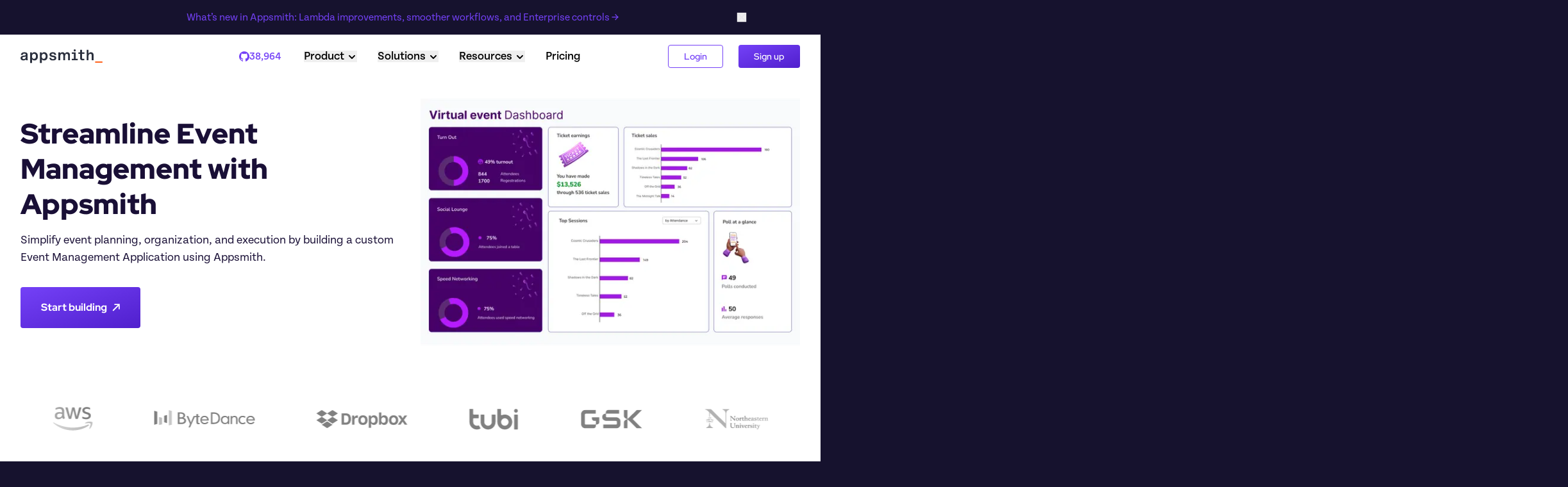

--- FILE ---
content_type: text/html; charset=utf-8
request_url: https://www.appsmith.com/use-case/event-management-application
body_size: 28809
content:
<!DOCTYPE html><html lang="en" class="__variable_8edbd5 __variable_81d51a __variable_cebc3f whitespace-pre-wrap bg-primary-dark-900"><head><meta charSet="utf-8"/><meta name="viewport" content="width=device-width, initial-scale=1"/><link rel="preload" href="/_next/static/media/4d5c6d36046fae9a-s.p.woff2" as="font" crossorigin="" type="font/woff2"/><link rel="preload" href="/_next/static/media/6dbd133c0fc9b5fd-s.p.woff2" as="font" crossorigin="" type="font/woff2"/><link rel="preload" href="/_next/static/media/6f884686836b0114-s.p.woff2" as="font" crossorigin="" type="font/woff2"/><link rel="preload" href="/_next/static/media/7197d78794be91a0-s.p.woff2" as="font" crossorigin="" type="font/woff2"/><link rel="preload" href="/_next/static/media/733640290fe6b996-s.p.woff2" as="font" crossorigin="" type="font/woff2"/><link rel="preload" href="/_next/static/media/7fcacf06a49ff870-s.p.ttf" as="font" crossorigin="" type="font/ttf"/><link rel="preload" href="/_next/static/media/871f36c19a07183b-s.p.woff2" as="font" crossorigin="" type="font/woff2"/><link rel="preload" href="/_next/static/media/88321251e010d5c2-s.p.woff2" as="font" crossorigin="" type="font/woff2"/><link rel="preload" href="/_next/static/media/a3e1b34bd5e9c6e5-s.p.ttf" as="font" crossorigin="" type="font/ttf"/><link rel="preload" href="/_next/static/media/bb7e3bc444fcaf63-s.p.woff2" as="font" crossorigin="" type="font/woff2"/><link rel="preload" href="/_next/static/media/c6f3d74cecfff0dc-s.p.ttf" as="font" crossorigin="" type="font/ttf"/><link rel="preload" href="/_next/static/media/d71f5c7835375a1c-s.p.woff2" as="font" crossorigin="" type="font/woff2"/><link rel="preload" href="/_next/static/media/e6365e780536352a-s.p.woff2" as="font" crossorigin="" type="font/woff2"/><link rel="preload" href="/_next/static/media/fbcae72df7c6aafd-s.p.woff2" as="font" crossorigin="" type="font/woff2"/><link rel="preload" href="/_next/static/media/fd2c37dbb5501e65-s.p.woff2" as="font" crossorigin="" type="font/woff2"/><link rel="preload" href="/_next/static/media/fec6a4495c970bea-s.p.ttf" as="font" crossorigin="" type="font/ttf"/><link rel="preload" as="image" imageSrcSet="/_next/image?url=https%3A%2F%2Fimages.ctfassets.net%2Flpvian6u6i39%2F4Kfu35Lg5ESgk2GFQnLxyU%2F1ccac24049e63f96777f434c07845e02%2FVirtual_event_platform.png&amp;w=384&amp;q=75 384w, /_next/image?url=https%3A%2F%2Fimages.ctfassets.net%2Flpvian6u6i39%2F4Kfu35Lg5ESgk2GFQnLxyU%2F1ccac24049e63f96777f434c07845e02%2FVirtual_event_platform.png&amp;w=640&amp;q=75 640w, /_next/image?url=https%3A%2F%2Fimages.ctfassets.net%2Flpvian6u6i39%2F4Kfu35Lg5ESgk2GFQnLxyU%2F1ccac24049e63f96777f434c07845e02%2FVirtual_event_platform.png&amp;w=750&amp;q=75 750w, /_next/image?url=https%3A%2F%2Fimages.ctfassets.net%2Flpvian6u6i39%2F4Kfu35Lg5ESgk2GFQnLxyU%2F1ccac24049e63f96777f434c07845e02%2FVirtual_event_platform.png&amp;w=828&amp;q=75 828w, /_next/image?url=https%3A%2F%2Fimages.ctfassets.net%2Flpvian6u6i39%2F4Kfu35Lg5ESgk2GFQnLxyU%2F1ccac24049e63f96777f434c07845e02%2FVirtual_event_platform.png&amp;w=1080&amp;q=75 1080w, /_next/image?url=https%3A%2F%2Fimages.ctfassets.net%2Flpvian6u6i39%2F4Kfu35Lg5ESgk2GFQnLxyU%2F1ccac24049e63f96777f434c07845e02%2FVirtual_event_platform.png&amp;w=1200&amp;q=75 1200w, /_next/image?url=https%3A%2F%2Fimages.ctfassets.net%2Flpvian6u6i39%2F4Kfu35Lg5ESgk2GFQnLxyU%2F1ccac24049e63f96777f434c07845e02%2FVirtual_event_platform.png&amp;w=1920&amp;q=75 1920w, /_next/image?url=https%3A%2F%2Fimages.ctfassets.net%2Flpvian6u6i39%2F4Kfu35Lg5ESgk2GFQnLxyU%2F1ccac24049e63f96777f434c07845e02%2FVirtual_event_platform.png&amp;w=2048&amp;q=75 2048w, /_next/image?url=https%3A%2F%2Fimages.ctfassets.net%2Flpvian6u6i39%2F4Kfu35Lg5ESgk2GFQnLxyU%2F1ccac24049e63f96777f434c07845e02%2FVirtual_event_platform.png&amp;w=3840&amp;q=75 3840w" imageSizes="(max-width: 768px) 100vw, 50vw" fetchPriority="high"/><link rel="stylesheet" href="/_next/static/css/f788f2b2699b2529.css" data-precedence="next"/><link rel="stylesheet" href="/_next/static/css/d69a54c81dfd6113.css" data-precedence="next"/><link rel="stylesheet" href="/_next/static/css/b61493c2831ffaab.css" data-precedence="next"/><link rel="stylesheet" href="/_next/static/css/b5b4dfb9dac9f419.css" data-precedence="next"/><link rel="stylesheet" href="/_next/static/css/74a6496913fbe5cb.css" data-precedence="next"/><link rel="preload" as="script" fetchPriority="low" href="/_next/static/chunks/webpack-1f48816fb02abda4.js"/><script src="/_next/static/chunks/066a88c6-2457a831bc173667.js" async=""></script><script src="/_next/static/chunks/4526-3b2c0bd41f2b10f0.js" async=""></script><script src="/_next/static/chunks/main-app-b4ecc77b9b955962.js" async=""></script><script src="/_next/static/chunks/cc1788a8-4abff61312c3c481.js" async=""></script><script src="/_next/static/chunks/12514cef-a36dec236b91641e.js" async=""></script><script src="/_next/static/chunks/4918df7f-c19f1fb9bb305631.js" async=""></script><script src="/_next/static/chunks/94cf3c84-07a1b30236bf26d0.js" async=""></script><script src="/_next/static/chunks/b5c88600-1ddc73a8777d1157.js" async=""></script><script src="/_next/static/chunks/202-bbf5443c47a1f521.js" async=""></script><script src="/_next/static/chunks/3553-55aa60d04bef228e.js" async=""></script><script src="/_next/static/chunks/3023-230f2e23d9e6451c.js" async=""></script><script src="/_next/static/chunks/839-68e815ad05ac596a.js" async=""></script><script src="/_next/static/chunks/5755-0446faa7a9787e9e.js" async=""></script><script src="/_next/static/chunks/1994-742d90900618df68.js" async=""></script><script src="/_next/static/chunks/9410-05cf78c4a64a6b34.js" async=""></script><script src="/_next/static/chunks/7724-28992d7956ebbb04.js" async=""></script><script src="/_next/static/chunks/974-7ead39ca8d146641.js" async=""></script><script src="/_next/static/chunks/9316-4be42efd8c7c9624.js" async=""></script><script src="/_next/static/chunks/app/(marketing)/use-case/%5Bslug%5D/page-2437261174fa560b.js" async=""></script><script src="/_next/static/chunks/4020-0dd882b89f168943.js" async=""></script><script src="/_next/static/chunks/9917-c74f8037afde547b.js" async=""></script><script src="/_next/static/chunks/app/(low-code)/layout-f737865041418462.js" async=""></script><script src="/_next/static/chunks/app/(marketing)/layout-042d4047fbc90287.js" async=""></script><link rel="preload" href="/scripts/partnerstack.js" as="script"/><title>Build and Manage an Event Management Application</title><meta name="description" content="Plan, promote, and manage events with Appsmith&#x27;s powerful event management application."/><meta name="robots" content="index, follow"/><link rel="canonical" href="https://www.appsmith.com/use-case/event-management-application"/><meta property="og:title" content="Build and Manage an Event Management Application"/><meta property="og:description" content="Plan, promote, and manage events with Appsmith&#x27;s powerful event management application."/><meta property="og:image" content="https://images.ctfassets.net/lpvian6u6i39/4Kfu35Lg5ESgk2GFQnLxyU/1ccac24049e63f96777f434c07845e02/Virtual_event_platform.png"/><meta property="og:type" content="website"/><meta name="twitter:card" content="summary_large_image"/><meta name="twitter:site" content="@appsmithorg"/><meta name="twitter:title" content="Build and Manage an Event Management Application"/><meta name="twitter:description" content="Plan, promote, and manage events with Appsmith&#x27;s powerful event management application."/><meta name="twitter:image" content="https://images.ctfassets.net/lpvian6u6i39/4Kfu35Lg5ESgk2GFQnLxyU/1ccac24049e63f96777f434c07845e02/Virtual_event_platform.png"/><link rel="shortcut icon" href="/favicon.png"/><link rel="apple-touch-icon" href="/apple-touch-icon.png" sizes="180x180"/><link rel="icon" href="/favicon-32x32.png" type="image/png" sizes="32x32"/><link rel="icon" href="/favicon-16x16.png" type="image/png" sizes="16x16"/><link rel="manifest" href="/site.webmanifest"/><meta name="next-size-adjust"/><script src="/_next/static/chunks/polyfills-78c92fac7aa8fdd8.js" noModule=""></script></head><body class="relative font-body"><header class="global-header sticky top-[0px] z-50 bg-primary-neutral-50" id="global-header"><div class="dark relative z-40 bg-primary-dark-900 text-primary-light-50 transition-transform duration-300 ease-out banner"><section id="banner" class="container mx-auto grid grid-cols-12 place-items-center gap-sm py-[7.5px] sm:py-xs"><div class="hidden md:col-span-2 md:block"></div><div class="col-span-11 flex items-center justify-center text-left md:col-span-8 md:text-center [&amp;_p]:m-0 [&amp;_p]:!text-2xs [&amp;_p]:!leading-snug [&amp;_p]:sm:!text-xs [&amp;_p]:xl:!text-sm"><p class="font-body text-xs leading-normal md:text-sm lg:text-base mb-2xs"><span></span><a class="text-primary-light-500 decoration-primary-light-300 underline-offset-2 hover:underline dark:text-current dark:decoration-current" href="/blog/updates-appsmith-november?utm_source=website-banner"><span>What’s new in Appsmith: Lambda improvements, smoother workflows, and Enterprise controls &rarr;</span></a><span></span></p><span class="md:ml-sm"></span></div><div class="col-span-1 md:col-span-2"><button class="flex h-xs w-xs scale-90 items-center justify-center leading-none text-primary-dark-100"><span class="sr-only">Dismiss</span><div class="h-full w-full [&amp;_div]:h-full [&amp;_div]:w-full [&amp;_.injected-svg]:h-full [&amp;_.injected-svg]:w-full flex justify-center items-center"></div></button></div></section></div><section id="header" class="container relative z-50 mx-auto flex items-center justify-between py-xs lg:grid lg:grid-cols-12 lg:gap-sm"><a class="homepage-logo md:col-span-3" href="/"><img alt="Appsmith Logo" loading="lazy" width="97" height="27" decoding="async" data-nimg="1" class="h-auto w-3xl" style="color:transparent" sizes="120px" srcSet="/_next/image?url=%2Fassets%2Fimages%2Flogos%2FAppsmith_Logo.svg&amp;w=16&amp;q=75 16w, /_next/image?url=%2Fassets%2Fimages%2Flogos%2FAppsmith_Logo.svg&amp;w=32&amp;q=75 32w, /_next/image?url=%2Fassets%2Fimages%2Flogos%2FAppsmith_Logo.svg&amp;w=48&amp;q=75 48w, /_next/image?url=%2Fassets%2Fimages%2Flogos%2FAppsmith_Logo.svg&amp;w=64&amp;q=75 64w, /_next/image?url=%2Fassets%2Fimages%2Flogos%2FAppsmith_Logo.svg&amp;w=96&amp;q=75 96w, /_next/image?url=%2Fassets%2Fimages%2Flogos%2FAppsmith_Logo.svg&amp;w=128&amp;q=75 128w, /_next/image?url=%2Fassets%2Fimages%2Flogos%2FAppsmith_Logo.svg&amp;w=256&amp;q=75 256w, /_next/image?url=%2Fassets%2Fimages%2Flogos%2FAppsmith_Logo.svg&amp;w=384&amp;q=75 384w, /_next/image?url=%2Fassets%2Fimages%2Flogos%2FAppsmith_Logo.svg&amp;w=640&amp;q=75 640w, /_next/image?url=%2Fassets%2Fimages%2Flogos%2FAppsmith_Logo.svg&amp;w=750&amp;q=75 750w, /_next/image?url=%2Fassets%2Fimages%2Flogos%2FAppsmith_Logo.svg&amp;w=828&amp;q=75 828w, /_next/image?url=%2Fassets%2Fimages%2Flogos%2FAppsmith_Logo.svg&amp;w=1080&amp;q=75 1080w, /_next/image?url=%2Fassets%2Fimages%2Flogos%2FAppsmith_Logo.svg&amp;w=1200&amp;q=75 1200w, /_next/image?url=%2Fassets%2Fimages%2Flogos%2FAppsmith_Logo.svg&amp;w=1920&amp;q=75 1920w, /_next/image?url=%2Fassets%2Fimages%2Flogos%2FAppsmith_Logo.svg&amp;w=2048&amp;q=75 2048w, /_next/image?url=%2Fassets%2Fimages%2Flogos%2FAppsmith_Logo.svg&amp;w=3840&amp;q=75 3840w" src="/_next/image?url=%2Fassets%2Fimages%2Flogos%2FAppsmith_Logo.svg&amp;w=3840&amp;q=75"/></a><nav aria-label="Main" data-orientation="horizontal" dir="ltr" class="relative col-span-6 hidden font-body text-base font-medium leading-none lg:block"><div style="position:relative"><ul data-orientation="horizontal" class="flex items-center justify-center space-x-sm text-sm lg:text-base xl:space-x-md" dir="ltr"><li><a class="flex items-center gap-4xs text-sm text-primary-light-500 transition-colors hover:text-primary-light-300" target="_blank" rel="noopener noreferrer" aria-label="Appsmith Github Repo" data-radix-collection-item="" href="https://www.github.com/appsmithorg/appsmith"><svg height="16px" width="16px" viewBox="0 0 16 16" xmlns="http://www.w3.org/2000/svg"><title>Github Logo</title><g fill="currentColor"><path d="M8 .2c-4.4 0-8 3.6-8 8 0 3.5 2.3 6.5 5.5 7.6.4.1.5-.2.5-.4V14c-2.2.5-2.7-1-2.7-1-.4-.9-.9-1.2-.9-1.2-.7-.5.1-.5.1-.5.8.1 1.2.8 1.2.8.7 1.3 1.9.9 2.3.7.1-.5.3-.9.5-1.1-1.8-.2-3.6-.9-3.6-4 0-.9.3-1.6.8-2.1-.1-.2-.4-1 .1-2.1 0 0 .7-.2 2.2.8.6-.2 1.3-.3 2-.3s1.4.1 2 .3c1.5-1 2.2-.8 2.2-.8.4 1.1.2 1.9.1 2.1.5.6.8 1.3.8 2.1 0 3.1-1.9 3.7-3.7 3.9.3.4.6.9.6 1.6v2.2c0 .2.1.5.6.4 3.2-1.1 5.5-4.1 5.5-7.6-.1-4.4-3.7-8-8.1-8z" fill="currentColor" fill-rule="evenodd"></path></g></svg>38,964<!-- --> <span class="sr-only">Stars</span></a></li><li><button id="radix-:R2hbta:-trigger-radix-:R3ahbta:" data-state="closed" aria-expanded="false" aria-controls="radix-:R2hbta:-content-radix-:R3ahbta:" class="group/dropdown flex items-end text-base" data-radix-collection-item="">Product<span class="ml-4xs h-4 w-4 flex-shrink-0 transition-transform duration-300 group-data-[state=&#x27;open&#x27;]/dropdown:-rotate-180"><div class="h-full w-full [&amp;_div]:h-full [&amp;_div]:w-full [&amp;_.injected-svg]:h-full [&amp;_.injected-svg]:w-full flex justify-center items-center"></div></span></button></li><li><button id="radix-:R2hbta:-trigger-radix-:R5ahbta:" data-state="closed" aria-expanded="false" aria-controls="radix-:R2hbta:-content-radix-:R5ahbta:" class="group/dropdown flex items-end text-base" data-radix-collection-item="">Solutions<span class="ml-4xs h-4 w-4 flex-shrink-0 transition-transform duration-300 group-data-[state=&#x27;open&#x27;]/dropdown:-rotate-180"><div class="h-full w-full [&amp;_div]:h-full [&amp;_div]:w-full [&amp;_.injected-svg]:h-full [&amp;_.injected-svg]:w-full flex justify-center items-center"></div></span></button></li><li><button id="radix-:R2hbta:-trigger-radix-:R7ahbta:" data-state="closed" aria-expanded="false" aria-controls="radix-:R2hbta:-content-radix-:R7ahbta:" class="group/dropdown flex items-end text-base" data-radix-collection-item="">Resources<span class="ml-4xs h-4 w-4 flex-shrink-0 transition-transform duration-300 group-data-[state=&#x27;open&#x27;]/dropdown:-rotate-180"><div class="h-full w-full [&amp;_div]:h-full [&amp;_div]:w-full [&amp;_.injected-svg]:h-full [&amp;_.injected-svg]:w-full flex justify-center items-center"></div></span></button></li><a class="colors transition hover:text-primary-dark-500" href="/pricing">Pricing</a></ul></div></nav><div class="col-span-3 hidden justify-end space-x-sm lg:flex"><a class="group relative inline-flex items-center whitespace-nowrap rounded border border-primary-light-500 text-primary-light-500 transition-colors duration-300 hover:bg-primary-light-500/10 dark:border-primary-neutral-50 dark:text-primary-neutral-50 dark:hover:bg-primary-neutral-50/20 text-2xs lg:text-xs font-display px-xs py-3xs xl:px-sm xl:py-[10px] 2xl:text-xs font-medium default-link" target="_self" href="https://login.appsmith.com/org"><span class="relative z-10 flex items-center justify-center whitespace-nowrap leading-none">Login</span></a><a class="group relative inline-flex items-center whitespace-nowrap rounded text-primary-neutral-50 transition hover:text-primary-light-500 dark:hover:text-primary-neutral-50 text-2xs lg:text-xs font-display px-xs py-3xs xl:px-sm xl:py-[10px] 2xl:text-xs font-medium default-link" target="_self" href="https://login.appsmith.com"><span class="relative z-10 flex items-center justify-center whitespace-nowrap leading-none">Sign up</span><span class="absolute left-0 top-0 h-full w-full rounded border-[1px] border-primary-light-500 bg-gradient-to-br from-primary-light-500/10 to-primary-light-650/10 opacity-0 transition-opacity duration-300 group-hover:opacity-100 dark:from-primary-light-500/50 dark:to-primary-light-650/50"></span><span class="absolute left-0 top-0 h-full w-full rounded bg-gradient-to-br from-primary-light-500 to-primary-light-650  transition-opacity duration-300 group-hover:opacity-0"></span></a><a class="group relative items-center whitespace-nowrap rounded text-primary-neutral-50 transition hover:text-primary-light-500 dark:hover:text-primary-neutral-50 text-2xs lg:text-xs font-display px-xs py-3xs xl:px-sm xl:py-[10px] 2xl:text-xs font-medium landing-page-link hidden" target="_self" href="#default-form-id"><span class="relative z-10 flex items-center justify-center whitespace-nowrap leading-none">Request a demo</span><span class="absolute left-0 top-0 h-full w-full rounded border-[1px] border-primary-light-500 bg-gradient-to-br from-primary-light-500/10 to-primary-light-650/10 opacity-0 transition-opacity duration-300 group-hover:opacity-100 dark:from-primary-light-500/50 dark:to-primary-light-650/50"></span><span class="absolute left-0 top-0 h-full w-full rounded bg-gradient-to-br from-primary-light-500 to-primary-light-650  transition-opacity duration-300 group-hover:opacity-0"></span></a></div><div class="mobile-menu lg:hidden"><div data-state="closed" class="CollapsibleRoot"><button class="h-[36px] w-[36px] p-[5px]" type="button" aria-controls="radix-:R4hbta:" aria-expanded="false" data-state="closed"><svg height="100%" width="100%" viewBox="0 0 32 32" xmlns="http://www.w3.org/2000/svg"><title>MenuToClose 32px</title><g fill="currentColor" stroke="currentColor"><g class="js-nc-int-icon nc-int-menu-to-close-2"><line fill="none" stroke="currentColor" stroke-linecap="square" stroke-miterlimit="10" stroke-width="2" x1="2" x2="30" y1="8" y2="8"></line><line fill="none" stroke="currentColor" stroke-linecap="square" stroke-miterlimit="10" stroke-width="2" x1="30" x2="2" y1="24" y2="24"></line><line fill="none" stroke="currentColor" stroke-linecap="square" stroke-miterlimit="10" stroke-width="2" x1="30" x2="2" y1="16" y2="16"></line><line fill="none" stroke-linecap="square" stroke-miterlimit="10" stroke-width="2" x1="30" x2="2" y1="16" y2="16"></line></g><style>.nc-int-menu-to-close-2{--transition-duration:.5s}.nc-int-menu-to-close-2 :nth-child(1),.nc-int-menu-to-close-2 :nth-child(2){transition:opacity 0s calc(var(--transition-duration)/2),transform calc(var(--transition-duration)/2) calc(var(--transition-duration)/2) cubic-bezier(.86,0,.07,1)}.nc-int-menu-to-close-2 :nth-child(1){transform-origin:16px 9px}.nc-int-menu-to-close-2 :nth-child(2){transform-origin:16px 23px}.nc-int-menu-to-close-2 :nth-child(3),.nc-int-menu-to-close-2 :nth-child(4){transform-origin:50% 50%;transition:transform calc(var(--transition-duration)/2) cubic-bezier(.86,0,.07,1)}.nc-int-menu-to-close-2.nc-int-icon-state-b :nth-child(1),.nc-int-menu-to-close-2.nc-int-icon-state-b :nth-child(2){transition:transform calc(var(--transition-duration)/2) cubic-bezier(.86,0,.07,1),opacity 0s calc(var(--transition-duration)/2);opacity:0}.nc-int-menu-to-close-2.nc-int-icon-state-b :nth-child(1){transform:translateY(7px)}.nc-int-menu-to-close-2.nc-int-icon-state-b :nth-child(2){transform:translateY(-7px)}.nc-int-menu-to-close-2.nc-int-icon-state-b :nth-child(3),.nc-int-menu-to-close-2.nc-int-icon-state-b :nth-child(4){transition:transform calc(var(--transition-duration)/2) calc(var(--transition-duration)/2) cubic-bezier(.86,0,.07,1)}.nc-int-menu-to-close-2.nc-int-icon-state-b :nth-child(3){transform:rotate(45deg)}.nc-int-menu-to-close-2.nc-int-icon-state-b :nth-child(4){transform:rotate(-45deg)}</style></g></svg></button><div data-state="closed" id="radix-:R4hbta:" hidden="" class="absolute inset-0 top-full z-50 h-screen w-screen bg-primary-neutral-50"></div></div></div></section><div class="absolute left-0 top-0 z-30 h-full w-full"><div class="h-full w-full transition-shadow duration-300"></div></div></header><main class="relative z-10 scroll-smooth rounded-b-xl shadow-header shadow-primary-dark-900"><script type="application/ld+json">{"@context":"https://schema.org","@type":"FAQPage","mainEntity":[{"@type":"Question","name":"What are the common features of an Event Management Application?\n","acceptedAnswer":{"@type":"Answer","text":"<p>An Event Management Application typically includes features such as event creation, scheduling, attendee registration, ticketing, communication, and reporting. Appsmith empowers you to build these features effortlessly, enabling you to create a tailored application that addresses your specific event management needs. For instance, without Appsmith, you might struggle with integrating multiple tools for ticketing, communication, and reporting, leading to inefficiencies and increased costs.\n</p>"}},{"@type":"Question","name":"Why build an Event Management Application instead of buying one?\n","acceptedAnswer":{"@type":"Answer","text":"<p>Building a custom Event Management Application with Appsmith allows you to create a solution that caters to your unique requirements, ensuring a seamless fit with your existing processes and systems. Off-the-shelf solutions may not offer the flexibility and customization you need, leading to workarounds and inefficiencies. Additionally, building your application can be more cost-effective in the long run, as you avoid recurring subscription fees and gain full control over your application&#39;s features and updates.\n</p>"}},{"@type":"Question","name":"What are the challenges of building an Event Management Application?\n","acceptedAnswer":{"@type":"Answer","text":"<p>Building an Event Management Application can be challenging due to the need for seamless integration with various data sources, third-party services, and APIs. Ensuring a user-friendly interface, robust security, and scalability can also be daunting tasks. Appsmith simplifies these challenges by providing pre-built connectors, drag-and-drop widgets, and a secure platform, enabling you to focus on creating a powerful and customized solution for your event management needs.\n</p>"}},{"@type":"Question","name":"Which teams use Event Management Applications the most?\n","acceptedAnswer":{"@type":"Answer","text":"<p>Event Management Applications are widely used by event planning teams, marketing departments, and conference organizers. These teams rely on such applications to streamline their event planning processes, manage attendee registrations, handle ticketing, and communicate with attendees effectively. By building a custom Event Management Application with Appsmith, these teams can ensure a tailored solution that caters to their specific requirements and enhances their overall event management experience.\n</p>"}}]}</script><section class="pt-sm md:pt-sm xl:pt-md pb-xs md:pb-sm xl:pb-md scroll-mt-32 bg-primary-neutral-50 text-primary-dark-800" id="hero-use-case-event-management-application"><!--$--><div class="container mx-auto"><div class="grid grid-cols-1 gap-md md:grid-flow-col-dense md:auto-cols-fr"><div class="flex items-center row-start-2 md:row-start-1"><div><h1 class="flex flex-col"><span class="font-display text-3xl font-black leading-tight md:text-3xl xl:text-4xl 2xl:text-4_5xl"><span><span>Streamline Event Management with Appsmith
</span></span></span></h1><!--$--><div class="font-body text-xs leading-normal md:text-sm lg:text-base"><p class="my-xs"><span>Simplify event planning, organization, and execution by building a custom Event Management Application using Appsmith.
</span></p></div><!--/$--><div class="mt-md flex gap-sm"><a class="group relative inline-flex items-center whitespace-nowrap rounded text-primary-neutral-50 transition hover:text-primary-light-500 dark:hover:text-primary-neutral-50 text-xs lg:text-sm 2xl:text-sm font-display font-bold px-sm py-2xs sm:px-sm sm:py-xs xl:px-md xl:py-sm 2xl:px-lg" target="_blank" href="https://login.appsmith.com"><span class="relative z-10 flex items-center justify-center whitespace-nowrap leading-none">Start building<span class="ml-3xs transition-transform duration-300" aria-hidden="true"><svg height="100%" width="12px" viewBox="0 0 113 113" fill="none" xmlns="http://www.w3.org/2000/svg"><g id="ArrowTopRight"><path id="Vector" d="M9.79293 104.306C6.20094 100.714 6.20095 94.8898 9.79295 91.2978L81.3357 19.755H39.4924C31.7983 19.755 27.9451 10.4525 33.3856 5.01194C35.0053 3.39232 37.2019 2.48242 39.4924 2.48242H111.616V74.0915C111.616 76.4385 110.684 78.6894 109.024 80.349C103.449 85.9238 93.9172 81.9755 93.9172 74.0915V33.1893L22.8008 104.306C19.2087 107.898 13.3849 107.898 9.79293 104.306Z" fill="currentColor"></path></g></svg></span></span><span class="absolute left-0 top-0 h-full w-full rounded border-[1px] border-primary-light-500 bg-gradient-to-br from-primary-light-500/10 to-primary-light-650/10 opacity-0 transition-opacity duration-300 group-hover:opacity-100 dark:from-primary-light-500/50 dark:to-primary-light-650/50"></span><span class="absolute left-0 top-0 h-full w-full rounded bg-gradient-to-br from-primary-light-500 to-primary-light-650  transition-opacity duration-300 group-hover:opacity-0"></span></a></div></div></div><div class="flex w-full items-center justify-center"><img alt="Virtual event platform" fetchPriority="high" width="1512" height="983" decoding="async" data-nimg="1" class="w-full" style="color:transparent" sizes="(max-width: 768px) 100vw, 50vw" srcSet="/_next/image?url=https%3A%2F%2Fimages.ctfassets.net%2Flpvian6u6i39%2F4Kfu35Lg5ESgk2GFQnLxyU%2F1ccac24049e63f96777f434c07845e02%2FVirtual_event_platform.png&amp;w=384&amp;q=75 384w, /_next/image?url=https%3A%2F%2Fimages.ctfassets.net%2Flpvian6u6i39%2F4Kfu35Lg5ESgk2GFQnLxyU%2F1ccac24049e63f96777f434c07845e02%2FVirtual_event_platform.png&amp;w=640&amp;q=75 640w, /_next/image?url=https%3A%2F%2Fimages.ctfassets.net%2Flpvian6u6i39%2F4Kfu35Lg5ESgk2GFQnLxyU%2F1ccac24049e63f96777f434c07845e02%2FVirtual_event_platform.png&amp;w=750&amp;q=75 750w, /_next/image?url=https%3A%2F%2Fimages.ctfassets.net%2Flpvian6u6i39%2F4Kfu35Lg5ESgk2GFQnLxyU%2F1ccac24049e63f96777f434c07845e02%2FVirtual_event_platform.png&amp;w=828&amp;q=75 828w, /_next/image?url=https%3A%2F%2Fimages.ctfassets.net%2Flpvian6u6i39%2F4Kfu35Lg5ESgk2GFQnLxyU%2F1ccac24049e63f96777f434c07845e02%2FVirtual_event_platform.png&amp;w=1080&amp;q=75 1080w, /_next/image?url=https%3A%2F%2Fimages.ctfassets.net%2Flpvian6u6i39%2F4Kfu35Lg5ESgk2GFQnLxyU%2F1ccac24049e63f96777f434c07845e02%2FVirtual_event_platform.png&amp;w=1200&amp;q=75 1200w, /_next/image?url=https%3A%2F%2Fimages.ctfassets.net%2Flpvian6u6i39%2F4Kfu35Lg5ESgk2GFQnLxyU%2F1ccac24049e63f96777f434c07845e02%2FVirtual_event_platform.png&amp;w=1920&amp;q=75 1920w, /_next/image?url=https%3A%2F%2Fimages.ctfassets.net%2Flpvian6u6i39%2F4Kfu35Lg5ESgk2GFQnLxyU%2F1ccac24049e63f96777f434c07845e02%2FVirtual_event_platform.png&amp;w=2048&amp;q=75 2048w, /_next/image?url=https%3A%2F%2Fimages.ctfassets.net%2Flpvian6u6i39%2F4Kfu35Lg5ESgk2GFQnLxyU%2F1ccac24049e63f96777f434c07845e02%2FVirtual_event_platform.png&amp;w=3840&amp;q=75 3840w" src="/_next/image?url=https%3A%2F%2Fimages.ctfassets.net%2Flpvian6u6i39%2F4Kfu35Lg5ESgk2GFQnLxyU%2F1ccac24049e63f96777f434c07845e02%2FVirtual_event_platform.png&amp;w=3840&amp;q=75"/></div></div></div><!--/$--></section><section class="pt-sm md:pt-sm xl:pt-md pb-xs md:pb-sm xl:pb-md scroll-mt-32 bg-primary-neutral-50 text-primary-dark-800" id="use-case-logo-cloud-section"><!--$--><div class="container mx-auto"><p class="font-body text-base font-medium leading-tight xl:text-lg 2xl:text-xl mb-md text-center text-primary-dark-800/80 dark:text-primary-neutral-50/80"></p></div><div class="relative flex w-full items-center justify-start overflow-x-clip"><div class="flex -translate-x-1/4 whitespace-nowrap dark:invert" aria-hidden="true"><div class="flex w-full items-center justify-center max-md:scale-75"><div class="mx-sm flex items-center justify-center md:mx-md xl:mx-lg" style="width:62px;height:38px"><img alt="Amazon Web Services" loading="lazy" width="62" height="38" decoding="async" data-nimg="1" class="object-contain object-center contrast-0 grayscale" style="color:transparent;width:62px;height:38px" srcSet="/_next/image?url=https%3A%2F%2Fimages.ctfassets.net%2Flpvian6u6i39%2F4Vyd9muWf1SPLUKOBES9sO%2Fe8b125043c9a7d05c29441967b041202%2FAmazon_Web_Services_Logo__1__1.svg&amp;w=64&amp;q=90 1x, /_next/image?url=https%3A%2F%2Fimages.ctfassets.net%2Flpvian6u6i39%2F4Vyd9muWf1SPLUKOBES9sO%2Fe8b125043c9a7d05c29441967b041202%2FAmazon_Web_Services_Logo__1__1.svg&amp;w=128&amp;q=90 2x" src="/_next/image?url=https%3A%2F%2Fimages.ctfassets.net%2Flpvian6u6i39%2F4Vyd9muWf1SPLUKOBES9sO%2Fe8b125043c9a7d05c29441967b041202%2FAmazon_Web_Services_Logo__1__1.svg&amp;w=128&amp;q=90"/></div><div class="mx-sm flex items-center justify-center md:mx-md xl:mx-lg" style="width:157px;height:28px"><img alt="Bytedance" loading="lazy" width="157" height="28" decoding="async" data-nimg="1" class="object-contain object-center contrast-0 grayscale" style="color:transparent;width:157px;height:28px" srcSet="/_next/image?url=https%3A%2F%2Fimages.ctfassets.net%2Flpvian6u6i39%2F1dCzRO6uFNB194tOEeAQXc%2Fed848ef5bd698b08eaa066a474f92b49%2FByteDance_logo_English_1.svg&amp;w=256&amp;q=90 1x, /_next/image?url=https%3A%2F%2Fimages.ctfassets.net%2Flpvian6u6i39%2F1dCzRO6uFNB194tOEeAQXc%2Fed848ef5bd698b08eaa066a474f92b49%2FByteDance_logo_English_1.svg&amp;w=384&amp;q=90 2x" src="/_next/image?url=https%3A%2F%2Fimages.ctfassets.net%2Flpvian6u6i39%2F1dCzRO6uFNB194tOEeAQXc%2Fed848ef5bd698b08eaa066a474f92b49%2FByteDance_logo_English_1.svg&amp;w=384&amp;q=90"/></div><div class="mx-sm flex items-center justify-center md:mx-md xl:mx-lg" style="width:142px;height:28px"><img alt="Dropbox" loading="lazy" width="142" height="28" decoding="async" data-nimg="1" class="object-contain object-center contrast-0 grayscale" style="color:transparent;width:142px;height:28px" srcSet="/_next/image?url=https%3A%2F%2Fimages.ctfassets.net%2Flpvian6u6i39%2F54mM7a4VvL8UHuEQofLDBr%2Fe4fdf00b6f05c18e14f9f0273236b51a%2FDropbox_Wordmark_Graphite_128.png&amp;w=256&amp;q=90 1x, /_next/image?url=https%3A%2F%2Fimages.ctfassets.net%2Flpvian6u6i39%2F54mM7a4VvL8UHuEQofLDBr%2Fe4fdf00b6f05c18e14f9f0273236b51a%2FDropbox_Wordmark_Graphite_128.png&amp;w=384&amp;q=90 2x" src="/_next/image?url=https%3A%2F%2Fimages.ctfassets.net%2Flpvian6u6i39%2F54mM7a4VvL8UHuEQofLDBr%2Fe4fdf00b6f05c18e14f9f0273236b51a%2FDropbox_Wordmark_Graphite_128.png&amp;w=384&amp;q=90"/></div><div class="mx-sm flex items-center justify-center md:mx-md xl:mx-lg" style="width:77px;height:35px"><img alt="Tubi" loading="lazy" width="77" height="35" decoding="async" data-nimg="1" class="object-contain object-center contrast-0 grayscale" style="color:transparent;width:77px;height:35px" srcSet="/_next/image?url=https%3A%2F%2Fimages.ctfassets.net%2Flpvian6u6i39%2F4DX2FHOtY3A4vwoVbWy8dU%2F1a69863f84be134e37880de8c3b8e241%2FTubi_logo_1.svg&amp;w=96&amp;q=90 1x, /_next/image?url=https%3A%2F%2Fimages.ctfassets.net%2Flpvian6u6i39%2F4DX2FHOtY3A4vwoVbWy8dU%2F1a69863f84be134e37880de8c3b8e241%2FTubi_logo_1.svg&amp;w=256&amp;q=90 2x" src="/_next/image?url=https%3A%2F%2Fimages.ctfassets.net%2Flpvian6u6i39%2F4DX2FHOtY3A4vwoVbWy8dU%2F1a69863f84be134e37880de8c3b8e241%2FTubi_logo_1.svg&amp;w=256&amp;q=90"/></div><div class="mx-sm flex items-center justify-center md:mx-md xl:mx-lg" style="width:99px;height:32px"><img alt="GSK" loading="lazy" width="99" height="32" decoding="async" data-nimg="1" class="object-contain object-center contrast-0 grayscale" style="color:transparent;width:99px;height:32px" srcSet="/_next/image?url=https%3A%2F%2Fimages.ctfassets.net%2Flpvian6u6i39%2F41sa9pNxOnvX8Wk6BiItHI%2F95728a9049647db431d68b92a90c3e0b%2FGSK_logo_2022_1.svg&amp;w=128&amp;q=90 1x, /_next/image?url=https%3A%2F%2Fimages.ctfassets.net%2Flpvian6u6i39%2F41sa9pNxOnvX8Wk6BiItHI%2F95728a9049647db431d68b92a90c3e0b%2FGSK_logo_2022_1.svg&amp;w=256&amp;q=90 2x" src="/_next/image?url=https%3A%2F%2Fimages.ctfassets.net%2Flpvian6u6i39%2F41sa9pNxOnvX8Wk6BiItHI%2F95728a9049647db431d68b92a90c3e0b%2FGSK_logo_2022_1.svg&amp;w=256&amp;q=90"/></div><div class="mx-sm flex items-center justify-center md:mx-md xl:mx-lg" style="width:99px;height:32px"><img alt="Northeastern University" loading="lazy" width="99" height="32" decoding="async" data-nimg="1" class="object-contain object-center contrast-0 grayscale" style="color:transparent;width:99px;height:32px" srcSet="/_next/image?url=https%3A%2F%2Fimages.ctfassets.net%2Flpvian6u6i39%2F1ZLcYnhKnE8yGEeZjI9Ptq%2F0218b6d246079bb5acd958f9acf01e83%2FNortheastern_Wordmark_1.svg&amp;w=128&amp;q=90 1x, /_next/image?url=https%3A%2F%2Fimages.ctfassets.net%2Flpvian6u6i39%2F1ZLcYnhKnE8yGEeZjI9Ptq%2F0218b6d246079bb5acd958f9acf01e83%2FNortheastern_Wordmark_1.svg&amp;w=256&amp;q=90 2x" src="/_next/image?url=https%3A%2F%2Fimages.ctfassets.net%2Flpvian6u6i39%2F1ZLcYnhKnE8yGEeZjI9Ptq%2F0218b6d246079bb5acd958f9acf01e83%2FNortheastern_Wordmark_1.svg&amp;w=256&amp;q=90"/></div><div class="mx-sm flex items-center justify-center md:mx-md xl:mx-lg" style="width:62px;height:38px"><img alt="Amazon Web Services" loading="lazy" width="62" height="38" decoding="async" data-nimg="1" class="object-contain object-center contrast-0 grayscale" style="color:transparent;width:62px;height:38px" srcSet="/_next/image?url=https%3A%2F%2Fimages.ctfassets.net%2Flpvian6u6i39%2F4Vyd9muWf1SPLUKOBES9sO%2Fe8b125043c9a7d05c29441967b041202%2FAmazon_Web_Services_Logo__1__1.svg&amp;w=64&amp;q=90 1x, /_next/image?url=https%3A%2F%2Fimages.ctfassets.net%2Flpvian6u6i39%2F4Vyd9muWf1SPLUKOBES9sO%2Fe8b125043c9a7d05c29441967b041202%2FAmazon_Web_Services_Logo__1__1.svg&amp;w=128&amp;q=90 2x" src="/_next/image?url=https%3A%2F%2Fimages.ctfassets.net%2Flpvian6u6i39%2F4Vyd9muWf1SPLUKOBES9sO%2Fe8b125043c9a7d05c29441967b041202%2FAmazon_Web_Services_Logo__1__1.svg&amp;w=128&amp;q=90"/></div><div class="mx-sm flex items-center justify-center md:mx-md xl:mx-lg" style="width:157px;height:28px"><img alt="Bytedance" loading="lazy" width="157" height="28" decoding="async" data-nimg="1" class="object-contain object-center contrast-0 grayscale" style="color:transparent;width:157px;height:28px" srcSet="/_next/image?url=https%3A%2F%2Fimages.ctfassets.net%2Flpvian6u6i39%2F1dCzRO6uFNB194tOEeAQXc%2Fed848ef5bd698b08eaa066a474f92b49%2FByteDance_logo_English_1.svg&amp;w=256&amp;q=90 1x, /_next/image?url=https%3A%2F%2Fimages.ctfassets.net%2Flpvian6u6i39%2F1dCzRO6uFNB194tOEeAQXc%2Fed848ef5bd698b08eaa066a474f92b49%2FByteDance_logo_English_1.svg&amp;w=384&amp;q=90 2x" src="/_next/image?url=https%3A%2F%2Fimages.ctfassets.net%2Flpvian6u6i39%2F1dCzRO6uFNB194tOEeAQXc%2Fed848ef5bd698b08eaa066a474f92b49%2FByteDance_logo_English_1.svg&amp;w=384&amp;q=90"/></div><div class="mx-sm flex items-center justify-center md:mx-md xl:mx-lg" style="width:142px;height:28px"><img alt="Dropbox" loading="lazy" width="142" height="28" decoding="async" data-nimg="1" class="object-contain object-center contrast-0 grayscale" style="color:transparent;width:142px;height:28px" srcSet="/_next/image?url=https%3A%2F%2Fimages.ctfassets.net%2Flpvian6u6i39%2F54mM7a4VvL8UHuEQofLDBr%2Fe4fdf00b6f05c18e14f9f0273236b51a%2FDropbox_Wordmark_Graphite_128.png&amp;w=256&amp;q=90 1x, /_next/image?url=https%3A%2F%2Fimages.ctfassets.net%2Flpvian6u6i39%2F54mM7a4VvL8UHuEQofLDBr%2Fe4fdf00b6f05c18e14f9f0273236b51a%2FDropbox_Wordmark_Graphite_128.png&amp;w=384&amp;q=90 2x" src="/_next/image?url=https%3A%2F%2Fimages.ctfassets.net%2Flpvian6u6i39%2F54mM7a4VvL8UHuEQofLDBr%2Fe4fdf00b6f05c18e14f9f0273236b51a%2FDropbox_Wordmark_Graphite_128.png&amp;w=384&amp;q=90"/></div><div class="mx-sm flex items-center justify-center md:mx-md xl:mx-lg" style="width:77px;height:35px"><img alt="Tubi" loading="lazy" width="77" height="35" decoding="async" data-nimg="1" class="object-contain object-center contrast-0 grayscale" style="color:transparent;width:77px;height:35px" srcSet="/_next/image?url=https%3A%2F%2Fimages.ctfassets.net%2Flpvian6u6i39%2F4DX2FHOtY3A4vwoVbWy8dU%2F1a69863f84be134e37880de8c3b8e241%2FTubi_logo_1.svg&amp;w=96&amp;q=90 1x, /_next/image?url=https%3A%2F%2Fimages.ctfassets.net%2Flpvian6u6i39%2F4DX2FHOtY3A4vwoVbWy8dU%2F1a69863f84be134e37880de8c3b8e241%2FTubi_logo_1.svg&amp;w=256&amp;q=90 2x" src="/_next/image?url=https%3A%2F%2Fimages.ctfassets.net%2Flpvian6u6i39%2F4DX2FHOtY3A4vwoVbWy8dU%2F1a69863f84be134e37880de8c3b8e241%2FTubi_logo_1.svg&amp;w=256&amp;q=90"/></div><div class="mx-sm flex items-center justify-center md:mx-md xl:mx-lg" style="width:99px;height:32px"><img alt="GSK" loading="lazy" width="99" height="32" decoding="async" data-nimg="1" class="object-contain object-center contrast-0 grayscale" style="color:transparent;width:99px;height:32px" srcSet="/_next/image?url=https%3A%2F%2Fimages.ctfassets.net%2Flpvian6u6i39%2F41sa9pNxOnvX8Wk6BiItHI%2F95728a9049647db431d68b92a90c3e0b%2FGSK_logo_2022_1.svg&amp;w=128&amp;q=90 1x, /_next/image?url=https%3A%2F%2Fimages.ctfassets.net%2Flpvian6u6i39%2F41sa9pNxOnvX8Wk6BiItHI%2F95728a9049647db431d68b92a90c3e0b%2FGSK_logo_2022_1.svg&amp;w=256&amp;q=90 2x" src="/_next/image?url=https%3A%2F%2Fimages.ctfassets.net%2Flpvian6u6i39%2F41sa9pNxOnvX8Wk6BiItHI%2F95728a9049647db431d68b92a90c3e0b%2FGSK_logo_2022_1.svg&amp;w=256&amp;q=90"/></div><div class="mx-sm flex items-center justify-center md:mx-md xl:mx-lg" style="width:99px;height:32px"><img alt="Northeastern University" loading="lazy" width="99" height="32" decoding="async" data-nimg="1" class="object-contain object-center contrast-0 grayscale" style="color:transparent;width:99px;height:32px" srcSet="/_next/image?url=https%3A%2F%2Fimages.ctfassets.net%2Flpvian6u6i39%2F1ZLcYnhKnE8yGEeZjI9Ptq%2F0218b6d246079bb5acd958f9acf01e83%2FNortheastern_Wordmark_1.svg&amp;w=128&amp;q=90 1x, /_next/image?url=https%3A%2F%2Fimages.ctfassets.net%2Flpvian6u6i39%2F1ZLcYnhKnE8yGEeZjI9Ptq%2F0218b6d246079bb5acd958f9acf01e83%2FNortheastern_Wordmark_1.svg&amp;w=256&amp;q=90 2x" src="/_next/image?url=https%3A%2F%2Fimages.ctfassets.net%2Flpvian6u6i39%2F1ZLcYnhKnE8yGEeZjI9Ptq%2F0218b6d246079bb5acd958f9acf01e83%2FNortheastern_Wordmark_1.svg&amp;w=256&amp;q=90"/></div><div class="mx-sm flex items-center justify-center md:mx-md xl:mx-lg" style="width:62px;height:38px"><img alt="Amazon Web Services" loading="lazy" width="62" height="38" decoding="async" data-nimg="1" class="object-contain object-center contrast-0 grayscale" style="color:transparent;width:62px;height:38px" srcSet="/_next/image?url=https%3A%2F%2Fimages.ctfassets.net%2Flpvian6u6i39%2F4Vyd9muWf1SPLUKOBES9sO%2Fe8b125043c9a7d05c29441967b041202%2FAmazon_Web_Services_Logo__1__1.svg&amp;w=64&amp;q=90 1x, /_next/image?url=https%3A%2F%2Fimages.ctfassets.net%2Flpvian6u6i39%2F4Vyd9muWf1SPLUKOBES9sO%2Fe8b125043c9a7d05c29441967b041202%2FAmazon_Web_Services_Logo__1__1.svg&amp;w=128&amp;q=90 2x" src="/_next/image?url=https%3A%2F%2Fimages.ctfassets.net%2Flpvian6u6i39%2F4Vyd9muWf1SPLUKOBES9sO%2Fe8b125043c9a7d05c29441967b041202%2FAmazon_Web_Services_Logo__1__1.svg&amp;w=128&amp;q=90"/></div><div class="mx-sm flex items-center justify-center md:mx-md xl:mx-lg" style="width:157px;height:28px"><img alt="Bytedance" loading="lazy" width="157" height="28" decoding="async" data-nimg="1" class="object-contain object-center contrast-0 grayscale" style="color:transparent;width:157px;height:28px" srcSet="/_next/image?url=https%3A%2F%2Fimages.ctfassets.net%2Flpvian6u6i39%2F1dCzRO6uFNB194tOEeAQXc%2Fed848ef5bd698b08eaa066a474f92b49%2FByteDance_logo_English_1.svg&amp;w=256&amp;q=90 1x, /_next/image?url=https%3A%2F%2Fimages.ctfassets.net%2Flpvian6u6i39%2F1dCzRO6uFNB194tOEeAQXc%2Fed848ef5bd698b08eaa066a474f92b49%2FByteDance_logo_English_1.svg&amp;w=384&amp;q=90 2x" src="/_next/image?url=https%3A%2F%2Fimages.ctfassets.net%2Flpvian6u6i39%2F1dCzRO6uFNB194tOEeAQXc%2Fed848ef5bd698b08eaa066a474f92b49%2FByteDance_logo_English_1.svg&amp;w=384&amp;q=90"/></div><div class="mx-sm flex items-center justify-center md:mx-md xl:mx-lg" style="width:142px;height:28px"><img alt="Dropbox" loading="lazy" width="142" height="28" decoding="async" data-nimg="1" class="object-contain object-center contrast-0 grayscale" style="color:transparent;width:142px;height:28px" srcSet="/_next/image?url=https%3A%2F%2Fimages.ctfassets.net%2Flpvian6u6i39%2F54mM7a4VvL8UHuEQofLDBr%2Fe4fdf00b6f05c18e14f9f0273236b51a%2FDropbox_Wordmark_Graphite_128.png&amp;w=256&amp;q=90 1x, /_next/image?url=https%3A%2F%2Fimages.ctfassets.net%2Flpvian6u6i39%2F54mM7a4VvL8UHuEQofLDBr%2Fe4fdf00b6f05c18e14f9f0273236b51a%2FDropbox_Wordmark_Graphite_128.png&amp;w=384&amp;q=90 2x" src="/_next/image?url=https%3A%2F%2Fimages.ctfassets.net%2Flpvian6u6i39%2F54mM7a4VvL8UHuEQofLDBr%2Fe4fdf00b6f05c18e14f9f0273236b51a%2FDropbox_Wordmark_Graphite_128.png&amp;w=384&amp;q=90"/></div><div class="mx-sm flex items-center justify-center md:mx-md xl:mx-lg" style="width:77px;height:35px"><img alt="Tubi" loading="lazy" width="77" height="35" decoding="async" data-nimg="1" class="object-contain object-center contrast-0 grayscale" style="color:transparent;width:77px;height:35px" srcSet="/_next/image?url=https%3A%2F%2Fimages.ctfassets.net%2Flpvian6u6i39%2F4DX2FHOtY3A4vwoVbWy8dU%2F1a69863f84be134e37880de8c3b8e241%2FTubi_logo_1.svg&amp;w=96&amp;q=90 1x, /_next/image?url=https%3A%2F%2Fimages.ctfassets.net%2Flpvian6u6i39%2F4DX2FHOtY3A4vwoVbWy8dU%2F1a69863f84be134e37880de8c3b8e241%2FTubi_logo_1.svg&amp;w=256&amp;q=90 2x" src="/_next/image?url=https%3A%2F%2Fimages.ctfassets.net%2Flpvian6u6i39%2F4DX2FHOtY3A4vwoVbWy8dU%2F1a69863f84be134e37880de8c3b8e241%2FTubi_logo_1.svg&amp;w=256&amp;q=90"/></div><div class="mx-sm flex items-center justify-center md:mx-md xl:mx-lg" style="width:99px;height:32px"><img alt="GSK" loading="lazy" width="99" height="32" decoding="async" data-nimg="1" class="object-contain object-center contrast-0 grayscale" style="color:transparent;width:99px;height:32px" srcSet="/_next/image?url=https%3A%2F%2Fimages.ctfassets.net%2Flpvian6u6i39%2F41sa9pNxOnvX8Wk6BiItHI%2F95728a9049647db431d68b92a90c3e0b%2FGSK_logo_2022_1.svg&amp;w=128&amp;q=90 1x, /_next/image?url=https%3A%2F%2Fimages.ctfassets.net%2Flpvian6u6i39%2F41sa9pNxOnvX8Wk6BiItHI%2F95728a9049647db431d68b92a90c3e0b%2FGSK_logo_2022_1.svg&amp;w=256&amp;q=90 2x" src="/_next/image?url=https%3A%2F%2Fimages.ctfassets.net%2Flpvian6u6i39%2F41sa9pNxOnvX8Wk6BiItHI%2F95728a9049647db431d68b92a90c3e0b%2FGSK_logo_2022_1.svg&amp;w=256&amp;q=90"/></div><div class="mx-sm flex items-center justify-center md:mx-md xl:mx-lg" style="width:99px;height:32px"><img alt="Northeastern University" loading="lazy" width="99" height="32" decoding="async" data-nimg="1" class="object-contain object-center contrast-0 grayscale" style="color:transparent;width:99px;height:32px" srcSet="/_next/image?url=https%3A%2F%2Fimages.ctfassets.net%2Flpvian6u6i39%2F1ZLcYnhKnE8yGEeZjI9Ptq%2F0218b6d246079bb5acd958f9acf01e83%2FNortheastern_Wordmark_1.svg&amp;w=128&amp;q=90 1x, /_next/image?url=https%3A%2F%2Fimages.ctfassets.net%2Flpvian6u6i39%2F1ZLcYnhKnE8yGEeZjI9Ptq%2F0218b6d246079bb5acd958f9acf01e83%2FNortheastern_Wordmark_1.svg&amp;w=256&amp;q=90 2x" src="/_next/image?url=https%3A%2F%2Fimages.ctfassets.net%2Flpvian6u6i39%2F1ZLcYnhKnE8yGEeZjI9Ptq%2F0218b6d246079bb5acd958f9acf01e83%2FNortheastern_Wordmark_1.svg&amp;w=256&amp;q=90"/></div><div class="mx-sm flex items-center justify-center md:mx-md xl:mx-lg" style="width:62px;height:38px"><img alt="Amazon Web Services" loading="lazy" width="62" height="38" decoding="async" data-nimg="1" class="object-contain object-center contrast-0 grayscale" style="color:transparent;width:62px;height:38px" srcSet="/_next/image?url=https%3A%2F%2Fimages.ctfassets.net%2Flpvian6u6i39%2F4Vyd9muWf1SPLUKOBES9sO%2Fe8b125043c9a7d05c29441967b041202%2FAmazon_Web_Services_Logo__1__1.svg&amp;w=64&amp;q=90 1x, /_next/image?url=https%3A%2F%2Fimages.ctfassets.net%2Flpvian6u6i39%2F4Vyd9muWf1SPLUKOBES9sO%2Fe8b125043c9a7d05c29441967b041202%2FAmazon_Web_Services_Logo__1__1.svg&amp;w=128&amp;q=90 2x" src="/_next/image?url=https%3A%2F%2Fimages.ctfassets.net%2Flpvian6u6i39%2F4Vyd9muWf1SPLUKOBES9sO%2Fe8b125043c9a7d05c29441967b041202%2FAmazon_Web_Services_Logo__1__1.svg&amp;w=128&amp;q=90"/></div><div class="mx-sm flex items-center justify-center md:mx-md xl:mx-lg" style="width:157px;height:28px"><img alt="Bytedance" loading="lazy" width="157" height="28" decoding="async" data-nimg="1" class="object-contain object-center contrast-0 grayscale" style="color:transparent;width:157px;height:28px" srcSet="/_next/image?url=https%3A%2F%2Fimages.ctfassets.net%2Flpvian6u6i39%2F1dCzRO6uFNB194tOEeAQXc%2Fed848ef5bd698b08eaa066a474f92b49%2FByteDance_logo_English_1.svg&amp;w=256&amp;q=90 1x, /_next/image?url=https%3A%2F%2Fimages.ctfassets.net%2Flpvian6u6i39%2F1dCzRO6uFNB194tOEeAQXc%2Fed848ef5bd698b08eaa066a474f92b49%2FByteDance_logo_English_1.svg&amp;w=384&amp;q=90 2x" src="/_next/image?url=https%3A%2F%2Fimages.ctfassets.net%2Flpvian6u6i39%2F1dCzRO6uFNB194tOEeAQXc%2Fed848ef5bd698b08eaa066a474f92b49%2FByteDance_logo_English_1.svg&amp;w=384&amp;q=90"/></div><div class="mx-sm flex items-center justify-center md:mx-md xl:mx-lg" style="width:142px;height:28px"><img alt="Dropbox" loading="lazy" width="142" height="28" decoding="async" data-nimg="1" class="object-contain object-center contrast-0 grayscale" style="color:transparent;width:142px;height:28px" srcSet="/_next/image?url=https%3A%2F%2Fimages.ctfassets.net%2Flpvian6u6i39%2F54mM7a4VvL8UHuEQofLDBr%2Fe4fdf00b6f05c18e14f9f0273236b51a%2FDropbox_Wordmark_Graphite_128.png&amp;w=256&amp;q=90 1x, /_next/image?url=https%3A%2F%2Fimages.ctfassets.net%2Flpvian6u6i39%2F54mM7a4VvL8UHuEQofLDBr%2Fe4fdf00b6f05c18e14f9f0273236b51a%2FDropbox_Wordmark_Graphite_128.png&amp;w=384&amp;q=90 2x" src="/_next/image?url=https%3A%2F%2Fimages.ctfassets.net%2Flpvian6u6i39%2F54mM7a4VvL8UHuEQofLDBr%2Fe4fdf00b6f05c18e14f9f0273236b51a%2FDropbox_Wordmark_Graphite_128.png&amp;w=384&amp;q=90"/></div><div class="mx-sm flex items-center justify-center md:mx-md xl:mx-lg" style="width:77px;height:35px"><img alt="Tubi" loading="lazy" width="77" height="35" decoding="async" data-nimg="1" class="object-contain object-center contrast-0 grayscale" style="color:transparent;width:77px;height:35px" srcSet="/_next/image?url=https%3A%2F%2Fimages.ctfassets.net%2Flpvian6u6i39%2F4DX2FHOtY3A4vwoVbWy8dU%2F1a69863f84be134e37880de8c3b8e241%2FTubi_logo_1.svg&amp;w=96&amp;q=90 1x, /_next/image?url=https%3A%2F%2Fimages.ctfassets.net%2Flpvian6u6i39%2F4DX2FHOtY3A4vwoVbWy8dU%2F1a69863f84be134e37880de8c3b8e241%2FTubi_logo_1.svg&amp;w=256&amp;q=90 2x" src="/_next/image?url=https%3A%2F%2Fimages.ctfassets.net%2Flpvian6u6i39%2F4DX2FHOtY3A4vwoVbWy8dU%2F1a69863f84be134e37880de8c3b8e241%2FTubi_logo_1.svg&amp;w=256&amp;q=90"/></div><div class="mx-sm flex items-center justify-center md:mx-md xl:mx-lg" style="width:99px;height:32px"><img alt="GSK" loading="lazy" width="99" height="32" decoding="async" data-nimg="1" class="object-contain object-center contrast-0 grayscale" style="color:transparent;width:99px;height:32px" srcSet="/_next/image?url=https%3A%2F%2Fimages.ctfassets.net%2Flpvian6u6i39%2F41sa9pNxOnvX8Wk6BiItHI%2F95728a9049647db431d68b92a90c3e0b%2FGSK_logo_2022_1.svg&amp;w=128&amp;q=90 1x, /_next/image?url=https%3A%2F%2Fimages.ctfassets.net%2Flpvian6u6i39%2F41sa9pNxOnvX8Wk6BiItHI%2F95728a9049647db431d68b92a90c3e0b%2FGSK_logo_2022_1.svg&amp;w=256&amp;q=90 2x" src="/_next/image?url=https%3A%2F%2Fimages.ctfassets.net%2Flpvian6u6i39%2F41sa9pNxOnvX8Wk6BiItHI%2F95728a9049647db431d68b92a90c3e0b%2FGSK_logo_2022_1.svg&amp;w=256&amp;q=90"/></div><div class="mx-sm flex items-center justify-center md:mx-md xl:mx-lg" style="width:99px;height:32px"><img alt="Northeastern University" loading="lazy" width="99" height="32" decoding="async" data-nimg="1" class="object-contain object-center contrast-0 grayscale" style="color:transparent;width:99px;height:32px" srcSet="/_next/image?url=https%3A%2F%2Fimages.ctfassets.net%2Flpvian6u6i39%2F1ZLcYnhKnE8yGEeZjI9Ptq%2F0218b6d246079bb5acd958f9acf01e83%2FNortheastern_Wordmark_1.svg&amp;w=128&amp;q=90 1x, /_next/image?url=https%3A%2F%2Fimages.ctfassets.net%2Flpvian6u6i39%2F1ZLcYnhKnE8yGEeZjI9Ptq%2F0218b6d246079bb5acd958f9acf01e83%2FNortheastern_Wordmark_1.svg&amp;w=256&amp;q=90 2x" src="/_next/image?url=https%3A%2F%2Fimages.ctfassets.net%2Flpvian6u6i39%2F1ZLcYnhKnE8yGEeZjI9Ptq%2F0218b6d246079bb5acd958f9acf01e83%2FNortheastern_Wordmark_1.svg&amp;w=256&amp;q=90"/></div></div></div><div class="absolute left-0 top-0 h-full w-full bg-gradient-to-r from-primary-neutral-50 to-10% dark:from-primary-dark-900"></div><div class="absolute right-0 top-0 h-full w-full bg-gradient-to-l from-primary-neutral-50 to-10% dark:from-primary-dark-900"></div></div><!--/$--></section><section class="pt-sm md:pt-sm xl:pt-md pb-xs md:pb-sm xl:pb-md scroll-mt-32 bg-primary-neutral-50 text-primary-dark-800" id="faq-use-case-event-management-application"><!--$--><div class="container mx-auto"><div class="mx-auto max-w-screen-lg"><div class="mb-4"><div class="flex flex-col text-primary-dark-800 dark:text-primary-neutral-50 items-center mx-auto max-w-screen-sm lg:max-w-screen-md xl:max-w-screen-lg 2xl:max-w-screen-xl"><h2 class="font-display text-3xl font-bold leading-tight xl:text-4xl text-center"><span><span>FAQs</span></span></h2></div></div><div><details class="group/faq mb-xs mt-md"><summary class="flex flex-col"><div class="font-body text-base font-medium leading-tight xl:text-lg 2xl:text-xl flex cursor-pointer items-start justify-between font-medium transition-colors text-primary-dark-800 group-open/faq:text-primary-light-500 dark:text-primary-neutral-50"><h3 class="mb-2xs pr-xs">What are the common features of an Event Management Application?
</h3><span class="h-6 w-6 flex-shrink-0 rounded-full bg-primary-light-500/10 p-4xs text-primary-light-500 transition duration-300 group-open/faq:-rotate-180 group-open/faq:bg-primary-light-500 group-open/faq:text-primary-neutral-50"><svg height="100%" width="100%" viewBox="0 0 16 16" xmlns="http://www.w3.org/2000/svg"><title>ArrowSmDown 16px</title><g fill="currentColor"><path d="M3.5 6.5L8 11l4.5-4.5" fill="none" stroke="currentColor" stroke-width="1.5px" stroke-linecap="round" stroke-linejoin="round" stroke-miterlimit="10"></path></g></svg></span></div><hr class="transition-colors text-primary-dark-800/20 group-open/faq:text-primary-light-500/50"/></summary><div class="mb-[30px] mt-sm w-full md:w-[90%] [&amp;_p]:text-base"><p class="font-body text-xs leading-normal md:text-sm lg:text-base mb-2xs"><span>An Event Management Application typically includes features such as event creation, scheduling, attendee registration, ticketing, communication, and reporting. Appsmith empowers you to build these features effortlessly, enabling you to create a tailored application that addresses your specific event management needs. For instance, without Appsmith, you might struggle with integrating multiple tools for ticketing, communication, and reporting, leading to inefficiencies and increased costs.
</span></p></div></details><details class="group/faq mb-xs mt-md"><summary class="flex flex-col"><div class="font-body text-base font-medium leading-tight xl:text-lg 2xl:text-xl flex cursor-pointer items-start justify-between font-medium transition-colors text-primary-dark-800 group-open/faq:text-primary-light-500 dark:text-primary-neutral-50"><h3 class="mb-2xs pr-xs">Why build an Event Management Application instead of buying one?
</h3><span class="h-6 w-6 flex-shrink-0 rounded-full bg-primary-light-500/10 p-4xs text-primary-light-500 transition duration-300 group-open/faq:-rotate-180 group-open/faq:bg-primary-light-500 group-open/faq:text-primary-neutral-50"><svg height="100%" width="100%" viewBox="0 0 16 16" xmlns="http://www.w3.org/2000/svg"><title>ArrowSmDown 16px</title><g fill="currentColor"><path d="M3.5 6.5L8 11l4.5-4.5" fill="none" stroke="currentColor" stroke-width="1.5px" stroke-linecap="round" stroke-linejoin="round" stroke-miterlimit="10"></path></g></svg></span></div><hr class="transition-colors text-primary-dark-800/20 group-open/faq:text-primary-light-500/50"/></summary><div class="mb-[30px] mt-sm w-full md:w-[90%] [&amp;_p]:text-base"><p class="font-body text-xs leading-normal md:text-sm lg:text-base mb-2xs"><span>Building a custom Event Management Application with Appsmith allows you to create a solution that caters to your unique requirements, ensuring a seamless fit with your existing processes and systems. Off-the-shelf solutions may not offer the flexibility and customization you need, leading to workarounds and inefficiencies. Additionally, building your application can be more cost-effective in the long run, as you avoid recurring subscription fees and gain full control over your application's features and updates.
</span></p></div></details><details class="group/faq mb-xs mt-md"><summary class="flex flex-col"><div class="font-body text-base font-medium leading-tight xl:text-lg 2xl:text-xl flex cursor-pointer items-start justify-between font-medium transition-colors text-primary-dark-800 group-open/faq:text-primary-light-500 dark:text-primary-neutral-50"><h3 class="mb-2xs pr-xs">What are the challenges of building an Event Management Application?
</h3><span class="h-6 w-6 flex-shrink-0 rounded-full bg-primary-light-500/10 p-4xs text-primary-light-500 transition duration-300 group-open/faq:-rotate-180 group-open/faq:bg-primary-light-500 group-open/faq:text-primary-neutral-50"><svg height="100%" width="100%" viewBox="0 0 16 16" xmlns="http://www.w3.org/2000/svg"><title>ArrowSmDown 16px</title><g fill="currentColor"><path d="M3.5 6.5L8 11l4.5-4.5" fill="none" stroke="currentColor" stroke-width="1.5px" stroke-linecap="round" stroke-linejoin="round" stroke-miterlimit="10"></path></g></svg></span></div><hr class="transition-colors text-primary-dark-800/20 group-open/faq:text-primary-light-500/50"/></summary><div class="mb-[30px] mt-sm w-full md:w-[90%] [&amp;_p]:text-base"><p class="font-body text-xs leading-normal md:text-sm lg:text-base mb-2xs"><span>Building an Event Management Application can be challenging due to the need for seamless integration with various data sources, third-party services, and APIs. Ensuring a user-friendly interface, robust security, and scalability can also be daunting tasks. Appsmith simplifies these challenges by providing pre-built connectors, drag-and-drop widgets, and a secure platform, enabling you to focus on creating a powerful and customized solution for your event management needs.
</span></p></div></details><details class="group/faq mb-xs mt-md"><summary class="flex flex-col"><div class="font-body text-base font-medium leading-tight xl:text-lg 2xl:text-xl flex cursor-pointer items-start justify-between font-medium transition-colors text-primary-dark-800 group-open/faq:text-primary-light-500 dark:text-primary-neutral-50"><h3 class="mb-2xs pr-xs">Which teams use Event Management Applications the most?
</h3><span class="h-6 w-6 flex-shrink-0 rounded-full bg-primary-light-500/10 p-4xs text-primary-light-500 transition duration-300 group-open/faq:-rotate-180 group-open/faq:bg-primary-light-500 group-open/faq:text-primary-neutral-50"><svg height="100%" width="100%" viewBox="0 0 16 16" xmlns="http://www.w3.org/2000/svg"><title>ArrowSmDown 16px</title><g fill="currentColor"><path d="M3.5 6.5L8 11l4.5-4.5" fill="none" stroke="currentColor" stroke-width="1.5px" stroke-linecap="round" stroke-linejoin="round" stroke-miterlimit="10"></path></g></svg></span></div><hr class="transition-colors text-primary-dark-800/20 group-open/faq:text-primary-light-500/50"/></summary><div class="mb-[30px] mt-sm w-full md:w-[90%] [&amp;_p]:text-base"><p class="font-body text-xs leading-normal md:text-sm lg:text-base mb-2xs"><span>Event Management Applications are widely used by event planning teams, marketing departments, and conference organizers. These teams rely on such applications to streamline their event planning processes, manage attendee registrations, handle ticketing, and communicate with attendees effectively. By building a custom Event Management Application with Appsmith, these teams can ensure a tailored solution that caters to their specific requirements and enhances their overall event management experience.
</span></p></div></details></div></div></div><!--/$--></section><section class="pt-sm md:pt-sm xl:pt-md pb-xs md:pb-sm xl:pb-md scroll-mt-32 bg-primary-neutral-50 text-primary-dark-800" id="card-deck-why-appsmith-event-management-application"><!--$--><div class="container mx-auto"><div class="relative "><div class="mb-xs text-center md:mb-sm xl:mb-md "><div><h2 class="font-display text-3xl font-bold leading-tight xl:text-4xl mb-2xs"><span><span>Why Appsmith for Event management application?</span></span></h2></div></div><div class="gap-sm xl:gap-md"><dl class="flex flex-col gap-sm sm:grid xl:gap-md sm:grid sm:grid-cols-2 sm:gap-8 lg:grid-cols-3 lg:space-y-0"><div class="overflow-hidden flex flex-col relative"><div class=""><dt><h2 class="font-display text-lg font-bold leading-tight md:text-xl 2xl:text-2xl mb-2xs text-primary-dark-900 dark:text-primary-neutral-100">Rapid Application Development
</h2></dt><!--$--><dd class="text-xs lg:text-sm 2xl:text-base text-balance text-primary-dark-700 dark:text-primary-neutral-200"><p class="font-body text-xs leading-normal md:text-sm lg:text-base mb-2xs"><span>Appsmith enables you to build your Event Management Application quickly with its intuitive drag-and-drop interface, pre-built widgets, and connectors. You can create a custom solution without extensive coding, saving time and resources.
</span></p></dd><!--/$--></div></div><div class="overflow-hidden flex flex-col relative"><div class=""><dt><h2 class="font-display text-lg font-bold leading-tight md:text-xl 2xl:text-2xl mb-2xs text-primary-dark-900 dark:text-primary-neutral-100">Seamless Integrations
</h2></dt><!--$--><dd class="text-xs lg:text-sm 2xl:text-base text-balance text-primary-dark-700 dark:text-primary-neutral-200"><p class="font-body text-xs leading-normal md:text-sm lg:text-base mb-2xs"><span>Connect your application to various data sources, third-party services, and APIs with ease. Appsmith supports integrations with popular databases, CRMs, and communication platforms, ensuring a comprehensive event management solution.
</span></p></dd><!--/$--></div></div><div class="overflow-hidden flex flex-col relative"><div class=""><dt><h2 class="font-display text-lg font-bold leading-tight md:text-xl 2xl:text-2xl mb-2xs text-primary-dark-900 dark:text-primary-neutral-100">Customizable and Scalable
</h2></dt><!--$--><dd class="text-xs lg:text-sm 2xl:text-base text-balance text-primary-dark-700 dark:text-primary-neutral-200"><p class="font-body text-xs leading-normal md:text-sm lg:text-base mb-2xs"><span>Appsmith allows you to create a tailored Event Management Application that grows with your needs. You can easily modify and expand your application's features, ensuring it remains relevant and effective as your event management requirements evolve.
</span></p></dd><!--/$--></div></div></dl></div></div></div><!--/$--></section><section class="pt-sm md:pt-sm xl:pt-md pb-xs md:pb-sm xl:pb-md scroll-mt-32 bg-primary-neutral-50 text-primary-dark-800" id="card-deck-widgets-event-management-application"><!--$--><div class="container mx-auto"><div class="relative "><div class="mb-xs text-center md:mb-sm xl:mb-md "><div><h2 class="font-display text-3xl font-bold leading-tight xl:text-4xl mb-2xs"><span><span>Do magic with widgets</span></span></h2></div></div><div class="gap-sm xl:gap-md"><dl class="flex flex-col gap-sm sm:grid xl:gap-md sm:grid sm:grid-cols-2 sm:gap-8 lg:grid-cols-3 lg:space-y-0"><div class="overflow-hidden flex flex-col relative"><div class=""><dt><h2 class="font-display text-lg font-bold leading-tight md:text-xl 2xl:text-2xl mb-2xs text-primary-dark-900 dark:text-primary-neutral-100">Form Widget for Attendee Registration
</h2></dt><!--$--><dd class="text-xs lg:text-sm 2xl:text-base text-balance text-primary-dark-700 dark:text-primary-neutral-200"><p class="font-body text-xs leading-normal md:text-sm lg:text-base mb-2xs"><span>The Form widget enables you to create custom registration forms for your events, capturing essential attendee information. With built-in validation and submission handling, you can ensure a smooth registration process for your attendees.
</span></p></dd><!--/$--></div></div><div class="overflow-hidden flex flex-col relative"><div class=""><dt><h2 class="font-display text-lg font-bold leading-tight md:text-xl 2xl:text-2xl mb-2xs text-primary-dark-900 dark:text-primary-neutral-100">Calendar Widget for Event Scheduling
</h2></dt><!--$--><dd class="text-xs lg:text-sm 2xl:text-base text-balance text-primary-dark-700 dark:text-primary-neutral-200"><p class="font-body text-xs leading-normal md:text-sm lg:text-base mb-2xs"><span>The Calendar widget allows you to display and manage your event schedule, providing an easy-to-navigate interface for your team and attendees. You can create, edit, and delete events, as well as set reminders and notifications.
</span></p></dd><!--/$--></div></div><div class="overflow-hidden flex flex-col relative"><div class=""><dt><h2 class="font-display text-lg font-bold leading-tight md:text-xl 2xl:text-2xl mb-2xs text-primary-dark-900 dark:text-primary-neutral-100">Chart Widget for Reporting and Analytics
</h2></dt><!--$--><dd class="text-xs lg:text-sm 2xl:text-base text-balance text-primary-dark-700 dark:text-primary-neutral-200"><p class="font-body text-xs leading-normal md:text-sm lg:text-base mb-2xs"><span>Gain insights into your event's performance with the Chart widget, which enables you to visualize data and generate reports. Analyze attendee demographics, ticket sales, and other key metrics to make informed decisions and improve future events.</span></p></dd><!--/$--></div></div></dl></div></div></div><!--/$--></section><section class="pt-sm md:pt-sm xl:pt-md pb-xs md:pb-sm xl:pb-md scroll-mt-32 bg-primary-neutral-50 text-primary-dark-800" id="section-common-primary-use-case-trackers-video"><!--$--><div class="container mx-auto"><figure class="my-xs aspect-video h-auto w-full overflow-hidden rounded-xl"><div class="relative h-full w-full cursor-pointer"><img alt="Expense management with Rowy and Appsmith" loading="lazy" width="1280" height="720" decoding="async" data-nimg="1" class="h-full w-full object-cover" style="color:transparent" srcSet="/_next/image?url=https%3A%2F%2Fimages.ctfassets.net%2Flpvian6u6i39%2FoMzHMzWJwsKwjjkYEJ8YG%2F1e5676c30a3ea95c5b63da9f2049e82d%2Fexpense-management-with-rowy-and-appsmith.jpeg&amp;w=1920&amp;q=90 1x, /_next/image?url=https%3A%2F%2Fimages.ctfassets.net%2Flpvian6u6i39%2FoMzHMzWJwsKwjjkYEJ8YG%2F1e5676c30a3ea95c5b63da9f2049e82d%2Fexpense-management-with-rowy-and-appsmith.jpeg&amp;w=3840&amp;q=90 2x" src="/_next/image?url=https%3A%2F%2Fimages.ctfassets.net%2Flpvian6u6i39%2FoMzHMzWJwsKwjjkYEJ8YG%2F1e5676c30a3ea95c5b63da9f2049e82d%2Fexpense-management-with-rowy-and-appsmith.jpeg&amp;w=3840&amp;q=90"/><span class="bg-white absolute left-1/2 top-1/2 -translate-x-1/2 -translate-y-1/2 rounded-full shadow-lg"><svg width="100px" height="100px" viewBox="0 0 463 462" fill="none" xmlns="http://www.w3.org/2000/svg"><circle opacity="0.5" cx="231.742" cy="230.999" r="231" fill="#ff6c2c"></circle><path d="M181.703 165.53C181.703 156.392 191.812 150.873 199.499 155.814L301.34 221.283C308.412 225.83 308.412 236.168 301.34 240.715L199.499 306.184C191.812 311.125 181.703 305.606 181.703 296.468V165.53Z" fill="#ff6c2c"></path></svg></span></div></figure></div><!--/$--></section><section class="pt-sm md:pt-sm xl:pt-md pb-xs md:pb-sm xl:pb-md scroll-mt-32 bg-primary-neutral-50 text-primary-dark-800" id="common-use-case-tools-resources-section"><!--$--><div class="container mx-auto"><div class="relative "><div class="gap-sm xl:gap-md lg:col-span-2 lg:row-start-1 lg:mt-0 lg:col-start-2"><dl class="flex flex-col gap-sm sm:grid xl:gap-md sm:grid sm:grid-cols-2 sm:gap-8 lg:grid-cols-3 lg:space-y-0"><div class="overflow-hidden flex flex-col-reverse md:flex-row"><div class="flex flex-col justify-center"><div><h2 class="font-display text-xl font-bold leading-extra-tight md:text-2xl xl:text-3xl 2xl:text-3_5xl mb-3xs text-primary-dark-900 dark:text-primary-neutral-100">Docs</h2><!--$--><dd class="text-xs lg:text-sm 2xl:text-base text-primary-dark-700 dark:text-primary-neutral-200"><p class="font-body text-xs leading-normal md:text-sm lg:text-base mb-2xs"><span>Get help with core Appsmith concepts or find answers to </span><em><span>how do I</span></em><span> questions.</span></p></dd><!--/$--><div class="mt-sm"><a class="group relative inline-flex items-center whitespace-nowrap text-xs lg:text-sm 2xl:text-sm font-display font-bold px-0 py-0 sm:px-0 sm:py-0 xl:px-0 xl:py-0 2xl:px-0" target="_blank" href="http://docs.appsmith.com/"><span class="relative z-10 flex items-center justify-center whitespace-nowrap leading-none"><span class="relative"><span class="pointer-events-none absolute left-0 top-full h-[1px] w-full origin-[100%_50%] scale-x-0 bg-current transition-transform duration-300 group-hover:origin-[0%_50%] group-hover:scale-x-100"></span>Explore</span><span class="ml-3xs transition-transform duration-300" aria-hidden="true"><svg height="100%" width="12px" viewBox="0 0 113 113" fill="none" xmlns="http://www.w3.org/2000/svg"><g id="ArrowTopRight"><path id="Vector" d="M9.79293 104.306C6.20094 100.714 6.20095 94.8898 9.79295 91.2978L81.3357 19.755H39.4924C31.7983 19.755 27.9451 10.4525 33.3856 5.01194C35.0053 3.39232 37.2019 2.48242 39.4924 2.48242H111.616V74.0915C111.616 76.4385 110.684 78.6894 109.024 80.349C103.449 85.9238 93.9172 81.9755 93.9172 74.0915V33.1893L22.8008 104.306C19.2087 107.898 13.3849 107.898 9.79293 104.306Z" fill="currentColor"></path></g></svg></span></span></a></div></div></div></div><div class="overflow-hidden flex flex-col-reverse md:flex-row"><div class="flex flex-col justify-center"><div><h2 class="font-display text-xl font-bold leading-extra-tight md:text-2xl xl:text-3xl 2xl:text-3_5xl mb-3xs text-primary-dark-900 dark:text-primary-neutral-100">Discord</h2><!--$--><dd class="text-xs lg:text-sm 2xl:text-base text-primary-dark-700 dark:text-primary-neutral-200"><p class="font-body text-xs leading-normal md:text-sm lg:text-base mb-2xs"><span>Get live support from our team or ask and answer questions in our open-source community.</span></p></dd><!--/$--><div class="mt-sm"><a class="group relative inline-flex items-center whitespace-nowrap text-xs lg:text-sm 2xl:text-sm font-display font-bold px-0 py-0 sm:px-0 sm:py-0 xl:px-0 xl:py-0 2xl:px-0" target="_blank" href="https://discord.com/invite/rBTTVJp"><span class="relative z-10 flex items-center justify-center whitespace-nowrap leading-none"><span class="relative"><span class="pointer-events-none absolute left-0 top-full h-[1px] w-full origin-[100%_50%] scale-x-0 bg-current transition-transform duration-300 group-hover:origin-[0%_50%] group-hover:scale-x-100"></span>Join now</span><span class="ml-3xs transition-transform duration-300" aria-hidden="true"><svg height="100%" width="12px" viewBox="0 0 113 113" fill="none" xmlns="http://www.w3.org/2000/svg"><g id="ArrowTopRight"><path id="Vector" d="M9.79293 104.306C6.20094 100.714 6.20095 94.8898 9.79295 91.2978L81.3357 19.755H39.4924C31.7983 19.755 27.9451 10.4525 33.3856 5.01194C35.0053 3.39232 37.2019 2.48242 39.4924 2.48242H111.616V74.0915C111.616 76.4385 110.684 78.6894 109.024 80.349C103.449 85.9238 93.9172 81.9755 93.9172 74.0915V33.1893L22.8008 104.306C19.2087 107.898 13.3849 107.898 9.79293 104.306Z" fill="currentColor"></path></g></svg></span></span></a></div></div></div></div><div class="overflow-hidden flex flex-col-reverse md:flex-row"><div class="flex flex-col justify-center"><div><h2 class="font-display text-xl font-bold leading-extra-tight md:text-2xl xl:text-3xl 2xl:text-3_5xl mb-3xs text-primary-dark-900 dark:text-primary-neutral-100">Videos</h2><!--$--><dd class="text-xs lg:text-sm 2xl:text-base text-primary-dark-700 dark:text-primary-neutral-200"><p class="font-body text-xs leading-normal md:text-sm lg:text-base mb-2xs"><span>Watch video tutorials, live app-building demos, How Do I Do X, and get tips and tricks for your builds.</span></p></dd><!--/$--><div class="mt-sm"><a class="group relative inline-flex items-center whitespace-nowrap text-xs lg:text-sm 2xl:text-sm font-display font-bold px-0 py-0 sm:px-0 sm:py-0 xl:px-0 xl:py-0 2xl:px-0" target="_blank" href="https://www.youtube.com/c/appsmith"><span class="relative z-10 flex items-center justify-center whitespace-nowrap leading-none"><span class="relative"><span class="pointer-events-none absolute left-0 top-full h-[1px] w-full origin-[100%_50%] scale-x-0 bg-current transition-transform duration-300 group-hover:origin-[0%_50%] group-hover:scale-x-100"></span>Watch</span><span class="ml-3xs transition-transform duration-300" aria-hidden="true"><svg height="100%" width="12px" viewBox="0 0 113 113" fill="none" xmlns="http://www.w3.org/2000/svg"><g id="ArrowTopRight"><path id="Vector" d="M9.79293 104.306C6.20094 100.714 6.20095 94.8898 9.79295 91.2978L81.3357 19.755H39.4924C31.7983 19.755 27.9451 10.4525 33.3856 5.01194C35.0053 3.39232 37.2019 2.48242 39.4924 2.48242H111.616V74.0915C111.616 76.4385 110.684 78.6894 109.024 80.349C103.449 85.9238 93.9172 81.9755 93.9172 74.0915V33.1893L22.8008 104.306C19.2087 107.898 13.3849 107.898 9.79293 104.306Z" fill="currentColor"></path></g></svg></span></span></a></div></div></div></div></dl></div></div></div><!--/$--></section><section class="pt-sm md:pt-sm xl:pt-md pb-xs md:pb-sm xl:pb-md scroll-mt-32 bg-primary-neutral-50 text-primary-dark-800" id="trackers-more-use-cases-section"><!--$--><div class="container mx-auto"><div class="relative "><div class="mb-xs text-center md:mb-sm xl:mb-md "><div><h2 class="font-display text-3xl font-bold leading-tight xl:text-4xl mb-2xs"><span><span>Do more with Appsmith</span></span></h2></div></div><div class="gap-sm xl:gap-md"><dl class="flex flex-col gap-sm sm:grid xl:gap-md grid grid-cols-1 gap-x-6 gap-y-12 sm:grid-cols-2 lg:grid-cols-4 lg:gap-x-8 lg:gap-y-16 sm:gap-x-6 sm:gap-y-6"><a class="hover:underline" href="/use-case/dashboards"><div class="col-span-1 flex rounded-md bg-secondary-light-100/60 p-xs"><div class="flex h-lg w-lg rounded-full bg-primary-light-100/20 p-2xs text-primary-light-500 dark:bg-primary-dark-500 dark:text-primary-light-50"></div><div class="bg-white flex flex-1 items-center justify-between truncate rounded-r-md"><div class="flex-1 truncate px-4 py-2 text-sm"><span class="hover:  text-base font-medium leading-none">Dashboards</span></div></div></div></a><a class="hover:underline" href="/use-case/admin-panels"><div class="col-span-1 flex rounded-md bg-secondary-light-100/60 p-xs"><div class="flex h-lg w-lg rounded-full bg-primary-light-100/20 p-2xs text-primary-light-500 dark:bg-primary-dark-500 dark:text-primary-light-50"><img alt="Admin panel icon" loading="lazy" width="24" height="24" decoding="async" data-nimg="1" class="contrast-200 grayscale" style="color:transparent" srcSet="/_next/image?url=https%3A%2F%2Fimages.ctfassets.net%2Flpvian6u6i39%2FASRb1hjjL9ODLy827N3Km%2F0bea79ae3b01052004de9136c7f0757f%2Fadmin_panel_icon.png&amp;w=32&amp;q=90 1x, /_next/image?url=https%3A%2F%2Fimages.ctfassets.net%2Flpvian6u6i39%2FASRb1hjjL9ODLy827N3Km%2F0bea79ae3b01052004de9136c7f0757f%2Fadmin_panel_icon.png&amp;w=48&amp;q=90 2x" src="/_next/image?url=https%3A%2F%2Fimages.ctfassets.net%2Flpvian6u6i39%2FASRb1hjjL9ODLy827N3Km%2F0bea79ae3b01052004de9136c7f0757f%2Fadmin_panel_icon.png&amp;w=48&amp;q=90"/></div><div class="bg-white flex flex-1 items-center justify-between truncate rounded-r-md"><div class="flex-1 truncate px-4 py-2 text-sm"><span class="hover:  text-base font-medium leading-none">Admin Panels</span></div></div></div></a><a class="hover:underline" href="/use-case/portals"><div class="col-span-1 flex rounded-md bg-secondary-light-100/60 p-xs"><div class="flex h-lg w-lg rounded-full bg-primary-light-100/20 p-2xs text-primary-light-500 dark:bg-primary-dark-500 dark:text-primary-light-50"><img alt="Portal icon" loading="lazy" width="24" height="24" decoding="async" data-nimg="1" class="contrast-200 grayscale" style="color:transparent" srcSet="/_next/image?url=https%3A%2F%2Fimages.ctfassets.net%2Flpvian6u6i39%2F4Xi07olGNgwOva7TDX26WV%2F91fee0b689bdfb6bf101e5308fbfd428%2Fportal_icon.png&amp;w=32&amp;q=90 1x, /_next/image?url=https%3A%2F%2Fimages.ctfassets.net%2Flpvian6u6i39%2F4Xi07olGNgwOva7TDX26WV%2F91fee0b689bdfb6bf101e5308fbfd428%2Fportal_icon.png&amp;w=48&amp;q=90 2x" src="/_next/image?url=https%3A%2F%2Fimages.ctfassets.net%2Flpvian6u6i39%2F4Xi07olGNgwOva7TDX26WV%2F91fee0b689bdfb6bf101e5308fbfd428%2Fportal_icon.png&amp;w=48&amp;q=90"/></div><div class="bg-white flex flex-1 items-center justify-between truncate rounded-r-md"><div class="flex-1 truncate px-4 py-2 text-sm"><span class="hover:  text-base font-medium leading-none">Portals </span></div></div></div></a><a class="hover:underline" href="/use-case/crud-frontends"><div class="col-span-1 flex rounded-md bg-secondary-light-100/60 p-xs"><div class="flex h-lg w-lg rounded-full bg-primary-light-100/20 p-2xs text-primary-light-500 dark:bg-primary-dark-500 dark:text-primary-light-50"><img alt="CRUD frontend icon" loading="lazy" width="24" height="24" decoding="async" data-nimg="1" class="contrast-200 grayscale" style="color:transparent" srcSet="/_next/image?url=https%3A%2F%2Fimages.ctfassets.net%2Flpvian6u6i39%2F5h25fuCoypj07oOec3DxuS%2Fcbc90886b5965703f0452193dec1819c%2FCRUD_frontend_icon.png&amp;w=32&amp;q=90 1x, /_next/image?url=https%3A%2F%2Fimages.ctfassets.net%2Flpvian6u6i39%2F5h25fuCoypj07oOec3DxuS%2Fcbc90886b5965703f0452193dec1819c%2FCRUD_frontend_icon.png&amp;w=48&amp;q=90 2x" src="/_next/image?url=https%3A%2F%2Fimages.ctfassets.net%2Flpvian6u6i39%2F5h25fuCoypj07oOec3DxuS%2Fcbc90886b5965703f0452193dec1819c%2FCRUD_frontend_icon.png&amp;w=48&amp;q=90"/></div><div class="bg-white flex flex-1 items-center justify-between truncate rounded-r-md"><div class="flex-1 truncate px-4 py-2 text-sm"><span class="hover:  text-base font-medium leading-none">CRUD front-ends</span></div></div></div></a></dl></div></div></div><!--/$--></section><section class="pt-sm md:pt-sm xl:pt-md pb-xs md:pb-sm xl:pb-md scroll-mt-32 bg-primary-neutral-50 text-primary-dark-800" id="trackers-page-end-cta"><!--$--><div class="container mx-auto"><div class="dark relative flex translate-y-1/4 flex-col overflow-hidden rounded-lg bg-secondary-light-100/60 opacity-0 md:flex-row"><div class="flex flex-col justify-center p-md text-primary-neutral-50 2xl:p-lg w-full"><div class=""><h3 class="font-display text-xl font-bold leading-extra-tight md:text-2xl xl:text-3xl 2xl:text-3_5xl mb-2xs"><span><span>Build your tracker today. </span></span></h3><div class="font-body text-xs leading-normal md:text-sm lg:text-base text-primary-dark-50"><p class="font-body text-xs leading-normal md:text-sm lg:text-base mb-2xs"><span>We’re </span><a class="text-primary-light-500 decoration-primary-light-300 underline-offset-2 hover:underline dark:text-current dark:decoration-current" target="_blank" rel="noopener noreferrer" href="https://github.com/appsmithorg/appsmith"><span>open-source</span></a><span>, and you can </span><a class="text-primary-light-500 decoration-primary-light-300 underline-offset-2 hover:underline dark:text-current dark:decoration-current" target="_blank" rel="noopener noreferrer" href="https://docs.appsmith.com/setup"><span>self-host Appsmith</span></a><span> or use our cloud version, both free.</span></p></div></div><div class="mt-md flex flex-col gap-sm sm:flex-row"><a class="group relative items-center whitespace-nowrap flex justify-center text-primary-neutral-50 hover:text-primary-light-500 dark:hover:text-primary-neutral-50 text-xs lg:text-sm 2xl:text-sm font-display font-bold px-sm py-2xs sm:px-sm sm:py-xs xl:px-md xl:py-sm 2xl:px-lg rounded transition-colors border bg-primary-neutral-50 !text-primary-light-500 hover:bg-primary-neutral-50/20 hover:!text-primary-neutral-50" target="_blank" href="https://login.appsmith.com/"><span class="relative z-10 flex items-center justify-center whitespace-nowrap leading-none">Try Cloud</span></a><a class="group relative items-center whitespace-nowrap flex justify-center duration-300 dark:border-primary-neutral-50 dark:text-primary-neutral-50 dark:hover:bg-primary-neutral-50/20 text-xs lg:text-sm 2xl:text-sm font-display font-bold px-sm py-2xs sm:px-sm sm:py-xs xl:px-md xl:py-sm 2xl:px-lg rounded transition-colors border border-primary-neutral-50 text-primary-neutral-50 hover:bg-primary-neutral-50/20" target="_blank" href="https://docs.appsmith.com/getting-started/setup"><span class="relative z-10 flex items-center justify-center whitespace-nowrap leading-none">Self-host</span></a></div></div><div class="absolute -z-10 h-full w-full ConversionPanel_noiseBgLight__3g_pP"></div><div class="absolute -z-10 h-full w-full"></div><div class="absolute -z-10 h-full w-full"></div></div></div><!--/$--></section>;<!-- --></main><footer id="global-footer" class="w-full bg-primary-dark-900 text-primary-neutral-200 shadow-inner" aria-labelledby="footer-heading"><h2 id="footer-heading" class="sr-only">Footer</h2><!--$--><section id="footer" class="container mx-auto gap-sm pb-md pt-lg footer"><div class="grid grid-cols-12 gap-sm footer-links"><div class="col-span-12 space-y-xs md:col-span-3"><a class="font-bold" href="/"><img alt="Appsmith Logo" loading="lazy" width="97" height="17" decoding="async" data-nimg="1" class="h-auto w-3xl" style="color:transparent" sizes="120px" srcSet="/_next/image?url=%2Fassets%2Fimages%2Flogos%2FAppsmith_Logo_Light.svg&amp;w=16&amp;q=75 16w, /_next/image?url=%2Fassets%2Fimages%2Flogos%2FAppsmith_Logo_Light.svg&amp;w=32&amp;q=75 32w, /_next/image?url=%2Fassets%2Fimages%2Flogos%2FAppsmith_Logo_Light.svg&amp;w=48&amp;q=75 48w, /_next/image?url=%2Fassets%2Fimages%2Flogos%2FAppsmith_Logo_Light.svg&amp;w=64&amp;q=75 64w, /_next/image?url=%2Fassets%2Fimages%2Flogos%2FAppsmith_Logo_Light.svg&amp;w=96&amp;q=75 96w, /_next/image?url=%2Fassets%2Fimages%2Flogos%2FAppsmith_Logo_Light.svg&amp;w=128&amp;q=75 128w, /_next/image?url=%2Fassets%2Fimages%2Flogos%2FAppsmith_Logo_Light.svg&amp;w=256&amp;q=75 256w, /_next/image?url=%2Fassets%2Fimages%2Flogos%2FAppsmith_Logo_Light.svg&amp;w=384&amp;q=75 384w, /_next/image?url=%2Fassets%2Fimages%2Flogos%2FAppsmith_Logo_Light.svg&amp;w=640&amp;q=75 640w, /_next/image?url=%2Fassets%2Fimages%2Flogos%2FAppsmith_Logo_Light.svg&amp;w=750&amp;q=75 750w, /_next/image?url=%2Fassets%2Fimages%2Flogos%2FAppsmith_Logo_Light.svg&amp;w=828&amp;q=75 828w, /_next/image?url=%2Fassets%2Fimages%2Flogos%2FAppsmith_Logo_Light.svg&amp;w=1080&amp;q=75 1080w, /_next/image?url=%2Fassets%2Fimages%2Flogos%2FAppsmith_Logo_Light.svg&amp;w=1200&amp;q=75 1200w, /_next/image?url=%2Fassets%2Fimages%2Flogos%2FAppsmith_Logo_Light.svg&amp;w=1920&amp;q=75 1920w, /_next/image?url=%2Fassets%2Fimages%2Flogos%2FAppsmith_Logo_Light.svg&amp;w=2048&amp;q=75 2048w, /_next/image?url=%2Fassets%2Fimages%2Flogos%2FAppsmith_Logo_Light.svg&amp;w=3840&amp;q=75 3840w" src="/_next/image?url=%2Fassets%2Fimages%2Flogos%2FAppsmith_Logo_Light.svg&amp;w=3840&amp;q=75"/></a><p class="md:pr-md">Open-source internal tool builder</p><a class="block underline" target="_blank" rel="noopener noreferrer" href="mailto:sales@appsmith.com">sales@appsmith.com</a><a class="inline-block" target="_blank" rel="noopener noreferrer" href="https://www.aicpa.org/soc4so"><img alt="AICPA Logo" aria-label="AICPA Website - SOC for Service Organizations" loading="lazy" width="359" height="357" decoding="async" data-nimg="1" class="h-[100px] w-[100px] object-contain" style="color:transparent" sizes="100px" srcSet="/_next/image?url=%2Fassets%2Fimages%2Flogos%2Faicpa.png&amp;w=16&amp;q=75 16w, /_next/image?url=%2Fassets%2Fimages%2Flogos%2Faicpa.png&amp;w=32&amp;q=75 32w, /_next/image?url=%2Fassets%2Fimages%2Flogos%2Faicpa.png&amp;w=48&amp;q=75 48w, /_next/image?url=%2Fassets%2Fimages%2Flogos%2Faicpa.png&amp;w=64&amp;q=75 64w, /_next/image?url=%2Fassets%2Fimages%2Flogos%2Faicpa.png&amp;w=96&amp;q=75 96w, /_next/image?url=%2Fassets%2Fimages%2Flogos%2Faicpa.png&amp;w=128&amp;q=75 128w, /_next/image?url=%2Fassets%2Fimages%2Flogos%2Faicpa.png&amp;w=256&amp;q=75 256w, /_next/image?url=%2Fassets%2Fimages%2Flogos%2Faicpa.png&amp;w=384&amp;q=75 384w, /_next/image?url=%2Fassets%2Fimages%2Flogos%2Faicpa.png&amp;w=640&amp;q=75 640w, /_next/image?url=%2Fassets%2Fimages%2Flogos%2Faicpa.png&amp;w=750&amp;q=75 750w, /_next/image?url=%2Fassets%2Fimages%2Flogos%2Faicpa.png&amp;w=828&amp;q=75 828w, /_next/image?url=%2Fassets%2Fimages%2Flogos%2Faicpa.png&amp;w=1080&amp;q=75 1080w, /_next/image?url=%2Fassets%2Fimages%2Flogos%2Faicpa.png&amp;w=1200&amp;q=75 1200w, /_next/image?url=%2Fassets%2Fimages%2Flogos%2Faicpa.png&amp;w=1920&amp;q=75 1920w, /_next/image?url=%2Fassets%2Fimages%2Flogos%2Faicpa.png&amp;w=2048&amp;q=75 2048w, /_next/image?url=%2Fassets%2Fimages%2Flogos%2Faicpa.png&amp;w=3840&amp;q=75 3840w" src="/_next/image?url=%2Fassets%2Fimages%2Flogos%2Faicpa.png&amp;w=3840&amp;q=75"/></a></div><div class="col-span-12 grid grid-cols-2 gap-md md:col-span-9 md:grid-cols-3 xl:grid-cols-5"><div class="col-span-1"><h3 class="mb-xs text-xs uppercase">Use Cases</h3><ul class="space-y-2xs"><li><a class="group relative text-sm text-primary-dark-100" href="/use-cases"><span class="pointer-events-none absolute left-0 top-full h-[1px] w-full origin-[100%_50%] scale-x-0 bg-current bg-primary-dark-100 transition-transform duration-300 group-hover:origin-[0%_50%] group-hover:scale-x-100"></span>All use cases</a></li><li><a class="group relative text-sm text-primary-dark-100" href="/use-case/admin-panels"><span class="pointer-events-none absolute left-0 top-full h-[1px] w-full origin-[100%_50%] scale-x-0 bg-current bg-primary-dark-100 transition-transform duration-300 group-hover:origin-[0%_50%] group-hover:scale-x-100"></span>Admin panels</a></li><li><a class="group relative text-sm text-primary-dark-100" href="/use-case/backoffice-apps"><span class="pointer-events-none absolute left-0 top-full h-[1px] w-full origin-[100%_50%] scale-x-0 bg-current bg-primary-dark-100 transition-transform duration-300 group-hover:origin-[0%_50%] group-hover:scale-x-100"></span>Backoffice apps</a></li><li><a class="group relative text-sm text-primary-dark-100" href="/use-case/crud-frontends"><span class="pointer-events-none absolute left-0 top-full h-[1px] w-full origin-[100%_50%] scale-x-0 bg-current bg-primary-dark-100 transition-transform duration-300 group-hover:origin-[0%_50%] group-hover:scale-x-100"></span>CRUD frontends</a></li><li><a class="group relative text-sm text-primary-dark-100" href="/use-case/dashboards"><span class="pointer-events-none absolute left-0 top-full h-[1px] w-full origin-[100%_50%] scale-x-0 bg-current bg-primary-dark-100 transition-transform duration-300 group-hover:origin-[0%_50%] group-hover:scale-x-100"></span>Dashboards</a></li><li><a class="group relative text-sm text-primary-dark-100" href="/use-case/portals"><span class="pointer-events-none absolute left-0 top-full h-[1px] w-full origin-[100%_50%] scale-x-0 bg-current bg-primary-dark-100 transition-transform duration-300 group-hover:origin-[0%_50%] group-hover:scale-x-100"></span>Portals</a></li><li><a class="group relative text-sm text-primary-dark-100" href="/use-case/trackers"><span class="pointer-events-none absolute left-0 top-full h-[1px] w-full origin-[100%_50%] scale-x-0 bg-current bg-primary-dark-100 transition-transform duration-300 group-hover:origin-[0%_50%] group-hover:scale-x-100"></span>Trackers</a></li></ul></div><div class="col-span-1"><h3 class="mb-xs text-xs uppercase">Templates</h3><ul class="space-y-2xs"><li><a class="group relative text-sm text-primary-dark-100" href="/templates"><span class="pointer-events-none absolute left-0 top-full h-[1px] w-full origin-[100%_50%] scale-x-0 bg-current bg-primary-dark-100 transition-transform duration-300 group-hover:origin-[0%_50%] group-hover:scale-x-100"></span>All templates</a></li><li><a class="group relative text-sm text-primary-dark-100" href="/template/customer-support"><span class="pointer-events-none absolute left-0 top-full h-[1px] w-full origin-[100%_50%] scale-x-0 bg-current bg-primary-dark-100 transition-transform duration-300 group-hover:origin-[0%_50%] group-hover:scale-x-100"></span>Customer support</a></li><li><a class="group relative text-sm text-primary-dark-100" href="/template/business-analytics-dashboard"><span class="pointer-events-none absolute left-0 top-full h-[1px] w-full origin-[100%_50%] scale-x-0 bg-current bg-primary-dark-100 transition-transform duration-300 group-hover:origin-[0%_50%] group-hover:scale-x-100"></span>Business analytics</a></li><li><a class="group relative text-sm text-primary-dark-100" href="/template/inventory-management-dashboard"><span class="pointer-events-none absolute left-0 top-full h-[1px] w-full origin-[100%_50%] scale-x-0 bg-current bg-primary-dark-100 transition-transform duration-300 group-hover:origin-[0%_50%] group-hover:scale-x-100"></span>Inventory Dashboard</a></li><li><a class="group relative text-sm text-primary-dark-100" href="/template/IT-Asset-Tracker"><span class="pointer-events-none absolute left-0 top-full h-[1px] w-full origin-[100%_50%] scale-x-0 bg-current bg-primary-dark-100 transition-transform duration-300 group-hover:origin-[0%_50%] group-hover:scale-x-100"></span>IT asset tracker</a></li></ul></div><div class="col-span-1"><h3 class="mb-xs text-xs uppercase">Developers</h3><ul class="space-y-2xs"><li><a class="group relative text-sm text-primary-dark-100" target="_blank" rel="noopener noreferrer" href="https://docs.appsmith.com/"><span class="pointer-events-none absolute left-0 top-full h-[1px] w-full origin-[100%_50%] scale-x-0 bg-current bg-primary-dark-100 transition-transform duration-300 group-hover:origin-[0%_50%] group-hover:scale-x-100"></span>Docs</a></li><li><a class="group relative text-sm text-primary-dark-100" target="_blank" rel="noopener noreferrer" href="https://github.com/appsmithorg/appsmith"><span class="pointer-events-none absolute left-0 top-full h-[1px] w-full origin-[100%_50%] scale-x-0 bg-current bg-primary-dark-100 transition-transform duration-300 group-hover:origin-[0%_50%] group-hover:scale-x-100"></span>GitHub</a></li><li><a class="group relative text-sm text-primary-dark-100" target="_blank" rel="noopener noreferrer" href="https://github.com/appsmithorg/appsmith/releases"><span class="pointer-events-none absolute left-0 top-full h-[1px] w-full origin-[100%_50%] scale-x-0 bg-current bg-primary-dark-100 transition-transform duration-300 group-hover:origin-[0%_50%] group-hover:scale-x-100"></span>Changelog</a></li><li><a class="group relative text-sm text-primary-dark-100" target="_blank" rel="noopener noreferrer" href="https://status.appsmith.com/"><span class="pointer-events-none absolute left-0 top-full h-[1px] w-full origin-[100%_50%] scale-x-0 bg-current bg-primary-dark-100 transition-transform duration-300 group-hover:origin-[0%_50%] group-hover:scale-x-100"></span>Status</a></li><li><a class="group relative text-sm text-primary-dark-100" target="_blank" rel="noopener noreferrer" href="https://docs.appsmith.com/getting-started/setup"><span class="pointer-events-none absolute left-0 top-full h-[1px] w-full origin-[100%_50%] scale-x-0 bg-current bg-primary-dark-100 transition-transform duration-300 group-hover:origin-[0%_50%] group-hover:scale-x-100"></span>Deployment options</a></li></ul></div><div class="col-span-1"><h3 class="mb-xs text-xs uppercase">Resources</h3><ul class="space-y-2xs"><li><a class="group relative text-sm text-primary-dark-100" target="_blank" rel="noopener noreferrer" href="https://discord.com/invite/rBTTVJp"><span class="pointer-events-none absolute left-0 top-full h-[1px] w-full origin-[100%_50%] scale-x-0 bg-current bg-primary-dark-100 transition-transform duration-300 group-hover:origin-[0%_50%] group-hover:scale-x-100"></span>Support forum</a></li><li><a class="group relative text-sm text-primary-dark-100" target="_blank" rel="noopener noreferrer" href="https://community.appsmith.com/"><span class="pointer-events-none absolute left-0 top-full h-[1px] w-full origin-[100%_50%] scale-x-0 bg-current bg-primary-dark-100 transition-transform duration-300 group-hover:origin-[0%_50%] group-hover:scale-x-100"></span>Community</a></li><li><a class="group relative text-sm text-primary-dark-100" href="/blog"><span class="pointer-events-none absolute left-0 top-full h-[1px] w-full origin-[100%_50%] scale-x-0 bg-current bg-primary-dark-100 transition-transform duration-300 group-hover:origin-[0%_50%] group-hover:scale-x-100"></span>Blog</a></li><li><a class="group relative text-sm text-primary-dark-100" href="/blog?cat=Tutorial"><span class="pointer-events-none absolute left-0 top-full h-[1px] w-full origin-[100%_50%] scale-x-0 bg-current bg-primary-dark-100 transition-transform duration-300 group-hover:origin-[0%_50%] group-hover:scale-x-100"></span>Tutorials</a></li><li><a class="group relative text-sm text-primary-dark-100" href="/low-code-for-developers"><span class="pointer-events-none absolute left-0 top-full h-[1px] w-full origin-[100%_50%] scale-x-0 bg-current bg-primary-dark-100 transition-transform duration-300 group-hover:origin-[0%_50%] group-hover:scale-x-100"></span>Low Code</a></li><li><a class="group relative text-sm text-primary-dark-100" href="/customers"><span class="pointer-events-none absolute left-0 top-full h-[1px] w-full origin-[100%_50%] scale-x-0 bg-current bg-primary-dark-100 transition-transform duration-300 group-hover:origin-[0%_50%] group-hover:scale-x-100"></span>Customers</a></li><li><a class="group relative text-sm text-primary-dark-100" target="_blank" rel="noopener noreferrer" href="https://security.appsmith.com"><span class="pointer-events-none absolute left-0 top-full h-[1px] w-full origin-[100%_50%] scale-x-0 bg-current bg-primary-dark-100 transition-transform duration-300 group-hover:origin-[0%_50%] group-hover:scale-x-100"></span>Security</a></li></ul></div><div class="col-span-1"><h3 class="mb-xs text-xs uppercase">Appsmith</h3><ul class="space-y-2xs"><li><a class="group relative text-sm text-primary-dark-100" href="/about-us"><span class="pointer-events-none absolute left-0 top-full h-[1px] w-full origin-[100%_50%] scale-x-0 bg-current bg-primary-dark-100 transition-transform duration-300 group-hover:origin-[0%_50%] group-hover:scale-x-100"></span>About us</a></li><li><a class="group relative text-sm text-primary-dark-100" href="/careers"><span class="pointer-events-none absolute left-0 top-full h-[1px] w-full origin-[100%_50%] scale-x-0 bg-current bg-primary-dark-100 transition-transform duration-300 group-hover:origin-[0%_50%] group-hover:scale-x-100"></span>Careers</a></li><li><a class="group relative text-sm text-primary-dark-100" href="/partner-program"><span class="pointer-events-none absolute left-0 top-full h-[1px] w-full origin-[100%_50%] scale-x-0 bg-current bg-primary-dark-100 transition-transform duration-300 group-hover:origin-[0%_50%] group-hover:scale-x-100"></span>Become a partner</a></li><li><a class="group relative text-sm text-primary-dark-100" href="/privacy-policy"><span class="pointer-events-none absolute left-0 top-full h-[1px] w-full origin-[100%_50%] scale-x-0 bg-current bg-primary-dark-100 transition-transform duration-300 group-hover:origin-[0%_50%] group-hover:scale-x-100"></span>Privacy</a></li><li><a class="group relative text-sm text-primary-dark-100" href="/terms-and-conditions"><span class="pointer-events-none absolute left-0 top-full h-[1px] w-full origin-[100%_50%] scale-x-0 bg-current bg-primary-dark-100 transition-transform duration-300 group-hover:origin-[0%_50%] group-hover:scale-x-100"></span>Terms</a></li></ul></div></div></div><div><hr class="mb-sm mt-md rounded-full border-[1.5px] opacity-20"/><div class="flex flex-col-reverse justify-between text-sm sm:flex-row sm:items-center"><span class="mt-sm">© 2026 Appsmith, Inc. All rights reserved.</span><div class="flex space-x-sm"><a class="h-auto w-[28px] opacity-80 transition-opacity hover:opacity-40" target="_blank" rel="noopener noreferrer" aria-label="Youtube Icon" href="https://www.youtube.com/c/Appsmith"><svg height="100%" width="100%" viewBox="0 0 32 32" xmlns="http://www.w3.org/2000/svg"><title>YoutubeLogo 32px</title><g fill="currentColor"><path d="M31.7 9.6s-.3-2.2-1.3-3.2c-1.2-1.3-2.6-1.3-3.2-1.4-4.5-.3-11.2-.3-11.2-.3s-6.7 0-11.2.3c-.6.1-2 .1-3.2 1.4C.6 7.4.3 9.6.3 9.6S0 12.2 0 14.8v2.4c0 2.6.3 5.2.3 5.2s.3 2.2 1.3 3.2c1.2 1.3 2.8 1.2 3.5 1.4 2.6.2 10.9.3 10.9.3s6.7 0 11.2-.3c.6-.1 2-.1 3.2-1.4 1-1 1.3-3.2 1.3-3.2s.3-2.6.3-5.2v-2.4c0-2.6-.3-5.2-.3-5.2zm-19 10.6v-9l8.6 4.5-8.6 4.5z" fill="currentColor"></path></g></svg></a><a class="h-auto w-[28px] opacity-80 transition-opacity hover:opacity-40" target="_blank" rel="noopener noreferrer" aria-label="Twitter Icon" href="https://twitter.com/theappsmith?ref_src=twsrc%5Egoogle%7Ctwcamp%5Eserp%7Ctwgr%5Eauthor"><svg height="100%" width="100%" viewBox="0 0 32 32" xmlns="http://www.w3.org/2000/svg"><title>TwitterLogo 32px</title><g fill="currentColor"><path d="M32 6.1c-1.2.5-2.4.9-3.8 1 1.4-.8 2.4-2.1 2.9-3.6-1.3.8-2.7 1.3-4.2 1.6C25.7 3.8 24 3 22.2 3c-3.6 0-6.6 2.9-6.6 6.6 0 .5.1 1 .2 1.5-5.5-.3-10.3-2.9-13.6-6.9-.6 1-.9 2.1-.9 3.3 0 2.3 1.2 4.3 2.9 5.5-1.1 0-2.1-.3-3-.8v.1c0 3.2 2.3 5.8 5.3 6.4-.6.1-1.1.2-1.7.2-.4 0-.8 0-1.2-.1.8 2.6 3.3 4.5 6.1 4.6-2.2 1.8-5.1 2.8-8.2 2.8-.5 0-1.1 0-1.6-.1 3 1.8 6.5 2.9 10.2 2.9 12.1 0 18.7-10 18.7-18.7v-.8c1.2-1 2.3-2.1 3.2-3.4z" fill="currentColor"></path></g></svg></a><a class="h-auto w-[28px] opacity-80 transition-opacity hover:opacity-40" target="_blank" rel="noopener noreferrer" aria-label="Linkedin" href="https://in.linkedin.com/company/appsmith"><svg height="100%" width="100%" viewBox="0 0 32 32" xmlns="http://www.w3.org/2000/svg"><title>LinkedInLogo 32ps</title><g fill="currentColor"><path d="M29 1H3a2 2 0 0 0-2 2v26a2 2 0 0 0 2 2h26a2 2 0 0 0 2-2V3a2 2 0 0 0-2-2zM9.887 26.594H5.374V12.25h4.513zM7.63 10.281a2.625 2.625 0 1 1 2.633-2.625 2.624 2.624 0 0 1-2.633 2.625zm18.991 16.313H22.2v-6.938c0-1.687 0-3.75-2.35-3.75s-2.633 1.782-2.633 3.656v7.126H12.8V12.25h4.136v1.969h.094a4.7 4.7 0 0 1 4.231-2.344c4.513 0 5.359 3 5.359 6.844z" fill="currentColor"></path></g></svg></a><a class="h-auto w-[28px] opacity-80 transition-opacity hover:opacity-40" target="_blank" rel="noopener noreferrer" aria-label="Discord" href="https://discord.com/invite/rBTTVJp"><svg height="100%" width="100%" xmlns="http://www.w3.org/2000/svg" viewBox="0 0 127.14 96.36"><g data-name="图层 2"><g data-name="Discord Logos"><path d="M107.7 8.07A105.15 105.15 0 0081.47 0a72.06 72.06 0 00-3.36 6.83 97.68 97.68 0 00-29.11 0A72.37 72.37 0 0045.64 0a105.89 105.89 0 00-26.25 8.09C2.79 32.65-1.71 56.6.54 80.21a105.73 105.73 0 0032.17 16.15 77.7 77.7 0 006.89-11.11 68.42 68.42 0 01-10.85-5.18c.91-.66 1.8-1.34 2.66-2a75.57 75.57 0 0064.32 0c.87.71 1.76 1.39 2.66 2a68.68 68.68 0 01-10.87 5.19 77 77 0 006.89 11.1 105.25 105.25 0 0032.19-16.14c2.64-27.38-4.51-51.11-18.9-72.15zM42.45 65.69C36.18 65.69 31 60 31 53s5-12.74 11.43-12.74S54 46 53.89 53s-5.05 12.69-11.44 12.69zm42.24 0C78.41 65.69 73.25 60 73.25 53s5-12.74 11.44-12.74S96.23 46 96.12 53s-5.04 12.69-11.43 12.69z" fill="currentColor" fill-rule="evenodd" data-name="Discord Logo - Large - White"></path></g></g></svg></a></div></div></div></section><!--/$--></footer><!--$!--><template data-dgst="BAILOUT_TO_CLIENT_SIDE_RENDERING"></template><!--/$--><script src="/_next/static/chunks/webpack-1f48816fb02abda4.js" async=""></script><script>(self.__next_f=self.__next_f||[]).push([0]);self.__next_f.push([2,null])</script><script>self.__next_f.push([1,"1:HL[\"/_next/static/media/4d5c6d36046fae9a-s.p.woff2\",\"font\",{\"crossOrigin\":\"\",\"type\":\"font/woff2\"}]\n2:HL[\"/_next/static/media/6dbd133c0fc9b5fd-s.p.woff2\",\"font\",{\"crossOrigin\":\"\",\"type\":\"font/woff2\"}]\n3:HL[\"/_next/static/media/6f884686836b0114-s.p.woff2\",\"font\",{\"crossOrigin\":\"\",\"type\":\"font/woff2\"}]\n4:HL[\"/_next/static/media/7197d78794be91a0-s.p.woff2\",\"font\",{\"crossOrigin\":\"\",\"type\":\"font/woff2\"}]\n5:HL[\"/_next/static/media/733640290fe6b996-s.p.woff2\",\"font\",{\"crossOrigin\":\"\",\"type\":\"font/woff2\"}]\n6:HL[\"/_next/static/media/7fcacf06a49ff870-s.p.ttf\",\"font\",{\"crossOrigin\":\"\",\"type\":\"font/ttf\"}]\n7:HL[\"/_next/static/media/871f36c19a07183b-s.p.woff2\",\"font\",{\"crossOrigin\":\"\",\"type\":\"font/woff2\"}]\n8:HL[\"/_next/static/media/88321251e010d5c2-s.p.woff2\",\"font\",{\"crossOrigin\":\"\",\"type\":\"font/woff2\"}]\n9:HL[\"/_next/static/media/a3e1b34bd5e9c6e5-s.p.ttf\",\"font\",{\"crossOrigin\":\"\",\"type\":\"font/ttf\"}]\na:HL[\"/_next/static/media/bb7e3bc444fcaf63-s.p.woff2\",\"font\",{\"crossOrigin\":\"\",\"type\":\"font/woff2\"}]\nb:HL[\"/_next/static/media/c6f3d74cecfff0dc-s.p.ttf\",\"font\",{\"crossOrigin\":\"\",\"type\":\"font/ttf\"}]\nc:HL[\"/_next/static/media/d71f5c7835375a1c-s.p.woff2\",\"font\",{\"crossOrigin\":\"\",\"type\":\"font/woff2\"}]\nd:HL[\"/_next/static/media/e6365e780536352a-s.p.woff2\",\"font\",{\"crossOrigin\":\"\",\"type\":\"font/woff2\"}]\ne:HL[\"/_next/static/media/fbcae72df7c6aafd-s.p.woff2\",\"font\",{\"crossOrigin\":\"\",\"type\":\"font/woff2\"}]\nf:HL[\"/_next/static/media/fd2c37dbb5501e65-s.p.woff2\",\"font\",{\"crossOrigin\":\"\",\"type\":\"font/woff2\"}]\n10:HL[\"/_next/static/media/fec6a4495c970bea-s.p.ttf\",\"font\",{\"crossOrigin\":\"\",\"type\":\"font/ttf\"}]\n11:HL[\"/_next/static/css/f788f2b2699b2529.css\",\"style\"]\n12:HL[\"/_next/static/css/d69a54c81dfd6113.css\",\"style\"]\n13:HL[\"/_next/static/css/b61493c2831ffaab.css\",\"style\"]\n14:HL[\"/_next/static/css/b5b4dfb9dac9f419.css\",\"style\"]\n15:HL[\"/_next/static/css/74a6496913fbe5cb.css\",\"style\"]\n"])</script><script>self.__next_f.push([1,"16:I[64172,[],\"\"]\n19:I[36437,[],\"\"]\n1b:I[87225,[],\"\"]\n1e:I[61451,[],\"\"]\n1a:[\"slug\",\"event-management-application\",\"d\"]\n1f:[]\n"])</script><script>self.__next_f.push([1,"0:[null,[\"$\",\"$L16\",null,{\"buildId\":\"IGK5AjsGR6r5XmZA6w84J\",\"assetPrefix\":\"\",\"initialCanonicalUrl\":\"/use-case/event-management-application\",\"initialTree\":[\"\",{\"children\":[\"(marketing)\",{\"children\":[\"use-case\",{\"children\":[[\"slug\",\"event-management-application\",\"d\"],{\"children\":[\"__PAGE__\",{}]}]}]},\"$undefined\",\"$undefined\",true]}],\"initialSeedData\":[\"\",{\"children\":[\"(marketing)\",{\"children\":[\"use-case\",{\"children\":[[\"slug\",\"event-management-application\",\"d\"],{\"children\":[\"__PAGE__\",{},[[\"$L17\",\"$L18\"],null],null]},[\"$\",\"$L19\",null,{\"parallelRouterKey\":\"children\",\"segmentPath\":[\"children\",\"(marketing)\",\"children\",\"use-case\",\"children\",\"$1a\",\"children\"],\"error\":\"$undefined\",\"errorStyles\":\"$undefined\",\"errorScripts\":\"$undefined\",\"template\":[\"$\",\"$L1b\",null,{}],\"templateStyles\":\"$undefined\",\"templateScripts\":\"$undefined\",\"notFound\":\"$undefined\",\"notFoundStyles\":\"$undefined\",\"styles\":[[\"$\",\"link\",\"0\",{\"rel\":\"stylesheet\",\"href\":\"/_next/static/css/74a6496913fbe5cb.css\",\"precedence\":\"next\",\"crossOrigin\":\"$undefined\"}]]}],null]},[\"$\",\"$L19\",null,{\"parallelRouterKey\":\"children\",\"segmentPath\":[\"children\",\"(marketing)\",\"children\",\"use-case\",\"children\"],\"error\":\"$undefined\",\"errorStyles\":\"$undefined\",\"errorScripts\":\"$undefined\",\"template\":[\"$\",\"$L1b\",null,{}],\"templateStyles\":\"$undefined\",\"templateScripts\":\"$undefined\",\"notFound\":\"$undefined\",\"notFoundStyles\":\"$undefined\",\"styles\":null}],null]},[\"$L1c\",null],null]},[\"$\",\"$L19\",null,{\"parallelRouterKey\":\"children\",\"segmentPath\":[\"children\"],\"error\":\"$undefined\",\"errorStyles\":\"$undefined\",\"errorScripts\":\"$undefined\",\"template\":[\"$\",\"$L1b\",null,{}],\"templateStyles\":\"$undefined\",\"templateScripts\":\"$undefined\",\"notFound\":[[\"$\",\"title\",null,{\"children\":\"404: This page could not be found.\"}],[\"$\",\"div\",null,{\"style\":{\"fontFamily\":\"system-ui,\\\"Segoe UI\\\",Roboto,Helvetica,Arial,sans-serif,\\\"Apple Color Emoji\\\",\\\"Segoe UI Emoji\\\"\",\"height\":\"100vh\",\"textAlign\":\"center\",\"display\":\"flex\",\"flexDirection\":\"column\",\"alignItems\":\"center\",\"justifyContent\":\"center\"},\"children\":[\"$\",\"div\",null,{\"children\":[[\"$\",\"style\",null,{\"dangerouslySetInnerHTML\":{\"__html\":\"body{color:#000;background:#fff;margin:0}.next-error-h1{border-right:1px solid rgba(0,0,0,.3)}@media (prefers-color-scheme:dark){body{color:#fff;background:#000}.next-error-h1{border-right:1px solid rgba(255,255,255,.3)}}\"}}],[\"$\",\"h1\",null,{\"className\":\"next-error-h1\",\"style\":{\"display\":\"inline-block\",\"margin\":\"0 20px 0 0\",\"padding\":\"0 23px 0 0\",\"fontSize\":24,\"fontWeight\":500,\"verticalAlign\":\"top\",\"lineHeight\":\"49px\"},\"children\":\"404\"}],[\"$\",\"div\",null,{\"style\":{\"display\":\"inline-block\"},\"children\":[\"$\",\"h2\",null,{\"style\":{\"fontSize\":14,\"fontWeight\":400,\"lineHeight\":\"49px\",\"margin\":0},\"children\":\"This page could not be found.\"}]}]]}]}]],\"notFoundStyles\":[],\"styles\":[[\"$\",\"link\",\"0\",{\"rel\":\"stylesheet\",\"href\":\"/_next/static/css/f788f2b2699b2529.css\",\"precedence\":\"next\",\"crossOrigin\":\"$undefined\"}],[\"$\",\"link\",\"1\",{\"rel\":\"stylesheet\",\"href\":\"/_next/static/css/d69a54c81dfd6113.css\",\"precedence\":\"next\",\"crossOrigin\":\"$undefined\"}],[\"$\",\"link\",\"2\",{\"rel\":\"stylesheet\",\"href\":\"/_next/static/css/b61493c2831ffaab.css\",\"precedence\":\"next\",\"crossOrigin\":\"$undefined\"}],[\"$\",\"link\",\"3\",{\"rel\":\"stylesheet\",\"href\":\"/_next/static/css/b5b4dfb9dac9f419.css\",\"precedence\":\"next\",\"crossOrigin\":\"$undefined\"}]]}],null],\"couldBeIntercepted\":false,\"initialHead\":[false,\"$L1d\"],\"globalErrorComponent\":\"$1e\",\"missingSlots\":\"$W1f\"}]]\n"])</script><script>self.__next_f.push([1,"21:I[72924,[\"3037\",\"static/chunks/cc1788a8-4abff61312c3c481.js\",\"5560\",\"static/chunks/12514cef-a36dec236b91641e.js\",\"9720\",\"static/chunks/4918df7f-c19f1fb9bb305631.js\",\"6364\",\"static/chunks/94cf3c84-07a1b30236bf26d0.js\",\"8643\",\"static/chunks/b5c88600-1ddc73a8777d1157.js\",\"202\",\"static/chunks/202-bbf5443c47a1f521.js\",\"3553\",\"static/chunks/3553-55aa60d04bef228e.js\",\"3023\",\"static/chunks/3023-230f2e23d9e6451c.js\",\"839\",\"static/chunks/839-68e815ad05ac596a.js\",\"5755\",\"static/chunks/5755-0446faa7a9787e9e.js\",\"1994\",\"static/chunks/1994-742d90900618df68.js\",\"9410\",\"static/chunks/9410-05cf78c4a64a6b34.js\",\"7724\",\"static/chunks/7724-28992d7956ebbb04.js\",\"974\",\"static/chunks/974-7ead39ca8d146641.js\",\"9316\",\"static/chunks/9316-4be42efd8c7c9624.js\",\"5745\",\"static/chunks/app/(marketing)/use-case/%5Bslug%5D/page-2437261174fa560b.js\"],\"default\"]\n22:\"$Sreact.suspense\"\n25:I[50758,[\"3037\",\"static/chunks/cc1788a8-4abff61312c3c481.js\",\"5560\",\"static/chunks/12514cef-a36dec236b91641e.js\",\"9720\",\"static/chunks/4918df7f-c19f1fb9bb305631.js\",\"6364\",\"static/chunks/94cf3c84-07a1b30236bf26d0.js\",\"202\",\"static/chunks/202-bbf5443c47a1f521.js\",\"3553\",\"static/chunks/3553-55aa60d04bef228e.js\",\"3023\",\"static/chunks/3023-230f2e23d9e6451c.js\",\"5755\",\"static/chunks/5755-0446faa7a9787e9e.js\",\"4020\",\"static/chunks/4020-0dd882b89f168943.js\",\"9410\",\"static/chunks/9410-05cf78c4a64a6b34.js\",\"7724\",\"static/chunks/7724-28992d7956ebbb04.js\",\"9917\",\"static/chunks/9917-c74f8037afde547b.js\",\"3304\",\"static/chunks/app/(low-code)/layout-f737865041418462.js\"],\"\"]\n26:I[90007,[\"3037\",\"static/chunks/cc1788a8-4abff61312c3c481.js\",\"5560\",\"static/chunks/12514cef-a36dec236b91641e.js\",\"9720\",\"static/chunks/4918df7f-c19f1fb9bb305631.js\",\"6364\",\"static/chunks/94cf3c84-07a1b30236bf26d0.js\",\"202\",\"static/chunks/202-bbf5443c47a1f521.js\",\"3553\",\"static/chunks/3553-55aa60d04bef228e.js\",\"3023\",\"static/chunks/3023-230f2e23d9e6451c.js\",\"5755\",\"static/chunks/5755-0446faa7a9787e9e.js\",\"4020\",\"static/chunks/4020-0dd882b89f168943.js\",\"9410\",\"static/chunks/9410-05cf78c4a64a6b34.js\",\"7724\""])</script><script>self.__next_f.push([1,",\"static/chunks/7724-28992d7956ebbb04.js\",\"9917\",\"static/chunks/9917-c74f8037afde547b.js\",\"3304\",\"static/chunks/app/(low-code)/layout-f737865041418462.js\"],\"default\"]\n"])</script><script>self.__next_f.push([1,"1c:[\"$\",\"html\",null,{\"lang\":\"en\",\"className\":\"__variable_8edbd5 __variable_81d51a __variable_cebc3f whitespace-pre-wrap bg-primary-dark-900\",\"children\":[[\"$\",\"body\",null,{\"className\":\"relative font-body\",\"children\":[\"$L20\",[\"$\",\"main\",null,{\"className\":\"relative z-10 scroll-smooth rounded-b-xl shadow-header shadow-primary-dark-900\",\"children\":[\"$\",\"$L19\",null,{\"parallelRouterKey\":\"children\",\"segmentPath\":[\"children\",\"(marketing)\",\"children\"],\"error\":\"$undefined\",\"errorStyles\":\"$undefined\",\"errorScripts\":\"$undefined\",\"template\":[\"$\",\"$L1b\",null,{}],\"templateStyles\":\"$undefined\",\"templateScripts\":\"$undefined\",\"notFound\":[\"$\",\"div\",null,{\"className\":\"relative z-10 bg-primary-neutral-50 px-sm text-primary-dark-800\",\"children\":[\"$\",\"main\",null,{\"className\":\"mx-auto max-w-screen-md py-lg text-center\",\"children\":[[\"$\",\"div\",null,{\"className\":\"text-lg font-bold text-primary-light-500 lg:text-xl 2xl:text-2xl\",\"children\":\"404\"}],[\"$\",\"h1\",null,{\"className\":\"font-display text-3xl font-black leading-extra-tight sm:text-4xl lg:text-5xl xl:text-6xl\",\"children\":\"This page does not exist\"}],[\"$\",\"p\",null,{\"className\":\"font-body text-xs leading-normal md:text-sm lg:text-base\",\"children\":\"Sorry, we couldn't find the page you were looking for.\"}],[\"$\",\"div\",null,{\"className\":\"mt-md text-left\",\"children\":[[\"$\",\"h2\",null,{\"className\":\"font-display text-xl font-bold leading-tight lg:text-2xl 2xl:text-3xl\",\"children\":\"Explore other popular pages\"}],[\"$\",\"ul\",null,{\"className\":\"divide-y divide-primary-dark-800/20\",\"children\":[[\"$\",\"li\",null,{\"className\":\"py-md\",\"children\":[\"$\",\"$L21\",null,{\"href\":\"https://docs.appsmith.com\",\"className\":\"group flex\",\"children\":[[\"$\",\"div\",null,{\"className\":\"mr-sm h-lg w-lg rounded-full bg-gradient-to-br from-primary-light-500 to-primary-light-650 p-2xs\",\"children\":[\"$\",\"svg\",null,{\"height\":\"24px\",\"width\":\"24px\",\"viewBox\":\"0 0 24 24\",\"xmlns\":\"http://www.w3.org/2000/svg\",\"children\":[[\"$\",\"title\",null,{\"children\":\"Book 24px\"}],[\"$\",\"g\",null,{\"fill\":\"#fff\",\"stroke\":\"#fff\",\"children\":[[\"$\",\"path\",null,{\"d\":\"M12 4v17\",\"fill\":\"none\",\"strokeLinecap\":\"butt\",\"strokeLinejoin\":\"miter\",\"strokeMiterlimit\":\"10\",\"strokeWidth\":\"1.5px\"}],[\"$\",\"path\",null,{\"d\":\"M17.5 2c-3 0-5.5 1.3-5.5 3 0-1.7-2.5-3-5.5-3S1 3.3 1 5v17c0-1.7 2.5-3 5.5-3s5.5 1.3 5.5 3c0-1.7 2.5-3 5.5-3s5.5 1.3 5.5 3V5c0-1.7-2.5-3-5.5-3z\",\"fill\":\"none\",\"stroke\":\"#fff\",\"strokeLinecap\":\"square\",\"strokeLinejoin\":\"miter\",\"strokeMiterlimit\":\"10\",\"strokeWidth\":\"1.5px\"}]]}]]}]}],[\"$\",\"div\",null,{\"children\":[[\"$\",\"h3\",null,{\"className\":\"font-body text-base font-medium leading-tight xl:text-lg 2xl:text-xl group-hover:underline\",\"children\":\"Documentation\"}],[\"$\",\"p\",null,{\"className\":\"text-xs lg:text-sm 2xl:text-base\",\"children\":\"Understand how Appsmith works or find answers to your questions.\"}]]}]]}]}],[\"$\",\"li\",null,{\"className\":\"py-md\",\"children\":[\"$\",\"$L21\",null,{\"href\":\"https://www.appsmith.com/templates\",\"className\":\"group flex\",\"children\":[[\"$\",\"div\",null,{\"className\":\"mr-sm h-lg w-lg rounded-full bg-gradient-to-br from-primary-light-500 to-primary-light-650 p-2xs\",\"children\":[\"$\",\"svg\",null,{\"height\":\"24px\",\"width\":\"24px\",\"viewBox\":\"0 0 24 24\",\"xmlns\":\"http://www.w3.org/2000/svg\",\"children\":[[\"$\",\"title\",null,{\"children\":\"Components 24px\"}],[\"$\",\"g\",null,{\"fill\":\"#fff\",\"stroke\":\"#fff\",\"children\":[[\"$\",\"path\",null,{\"d\":\"M2 2h4v20H2z\",\"fill\":\"none\",\"stroke\":\"#fff\",\"strokeLinecap\":\"square\",\"strokeMiterlimit\":\"10\",\"strokeWidth\":\"1.5px\"}],[\"$\",\"path\",null,{\"d\":\"M18 10h4v12h-4z\",\"fill\":\"none\",\"stroke\":\"#fff\",\"strokeLinecap\":\"square\",\"strokeMiterlimit\":\"10\",\"strokeWidth\":\"1.5px\"}],[\"$\",\"path\",null,{\"d\":\"M10 2h12v4H10z\",\"fill\":\"none\",\"stroke\":\"#fff\",\"strokeLinecap\":\"square\",\"strokeMiterlimit\":\"10\",\"strokeWidth\":\"1.5px\"}],[\"$\",\"path\",null,{\"d\":\"M10 18h4v4h-4z\",\"fill\":\"none\",\"strokeLinecap\":\"square\",\"strokeMiterlimit\":\"10\",\"strokeWidth\":\"1.5px\"}],[\"$\",\"path\",null,{\"d\":\"M10 10h4v4h-4z\",\"fill\":\"none\",\"strokeLinecap\":\"square\",\"strokeMiterlimit\":\"10\",\"strokeWidth\":\"1.5px\"}]]}]]}]}],[\"$\",\"div\",null,{\"children\":[[\"$\",\"h3\",null,{\"className\":\"font-body text-base font-medium leading-tight xl:text-lg 2xl:text-xl group-hover:underline\",\"children\":\"Templates\"}],[\"$\",\"p\",null,{\"className\":\"text-xs lg:text-sm 2xl:text-base\",\"children\":\"Explore templates built to help you build apps faster.\"}]]}]]}]}],[\"$\",\"li\",null,{\"className\":\"py-md\",\"children\":[\"$\",\"$L21\",null,{\"href\":\"https://discord.com/invite/rBTTVJp\",\"className\":\"group flex\",\"children\":[[\"$\",\"div\",null,{\"className\":\"mr-sm h-lg w-lg rounded-full bg-gradient-to-br from-primary-light-500 to-primary-light-650 p-2xs\",\"children\":[\"$\",\"svg\",null,{\"height\":\"24px\",\"width\":\"24px\",\"viewBox\":\"0 0 24 24\",\"xmlns\":\"http://www.w3.org/2000/svg\",\"children\":[[\"$\",\"title\",null,{\"children\":\"UsersMeeting 24px\"}],[\"$\",\"g\",null,{\"fill\":\"#fff\",\"stroke\":\"#fff\",\"children\":[[\"$\",\"path\",null,{\"d\":\"M5.5 18A4.5 4.5 0 0 0 1 22.5v.5h9v-.5A4.5 4.5 0 0 0 5.5 18z\",\"fill\":\"none\",\"stroke\":\"#fff\",\"strokeLinecap\":\"square\",\"strokeMiterlimit\":\"10\",\"strokeWidth\":\"1.5px\"}],[\"$\",\"path\",null,{\"d\":\"M18.5 18a4.5 4.5 0 0 0-4.5 4.5v.5h9v-.5a4.5 4.5 0 0 0-4.5-4.5z\",\"fill\":\"none\",\"stroke\":\"#fff\",\"strokeLinecap\":\"square\",\"strokeMiterlimit\":\"10\",\"strokeWidth\":\"1.5px\"}],[\"$\",\"path\",null,{\"d\":\"M22 1h-9a1 1 0 0 0-1 1v8l4-4h6a1 1 0 0 0 1-1V2a1 1 0 0 0-1-1z\",\"fill\":\"none\",\"strokeLinecap\":\"square\",\"strokeMiterlimit\":\"10\",\"strokeWidth\":\"1.5px\"}],[\"$\",\"circle\",null,{\"cx\":\"5.5\",\"cy\":\"12.5\",\"fill\":\"none\",\"r\":\"2.5\",\"stroke\":\"#fff\",\"strokeLinecap\":\"square\",\"strokeMiterlimit\":\"10\",\"strokeWidth\":\"1.5px\"}],[\"$\",\"circle\",null,{\"cx\":\"18.5\",\"cy\":\"12.5\",\"fill\":\"none\",\"r\":\"2.5\",\"stroke\":\"#fff\",\"strokeLinecap\":\"square\",\"strokeMiterlimit\":\"10\",\"strokeWidth\":\"1.5px\"}]]}]]}]}],[\"$\",\"div\",null,{\"children\":[[\"$\",\"h3\",null,{\"className\":\"font-body text-base font-medium leading-tight xl:text-lg 2xl:text-xl group-hover:underline\",\"children\":\"Community\"}],[\"$\",\"p\",null,{\"className\":\"text-xs lg:text-sm 2xl:text-base\",\"children\":\"Join our active developer community on Discord.\"}]]}]]}]}],[\"$\",\"li\",null,{\"className\":\"py-md\",\"children\":[\"$\",\"$L21\",null,{\"href\":\"https://www.appsmith.com/blog\",\"className\":\"group flex\",\"children\":[[\"$\",\"div\",null,{\"className\":\"mr-sm h-lg w-lg rounded-full bg-gradient-to-br from-primary-light-500 to-primary-light-650 p-2xs\",\"children\":[\"$\",\"svg\",null,{\"height\":\"24px\",\"width\":\"24px\",\"viewBox\":\"0 0 24 24\",\"xmlns\":\"http://www.w3.org/2000/svg\",\"children\":[[\"$\",\"title\",null,{\"children\":\"Blog 24px\"}],[\"$\",\"g\",null,{\"fill\":\"#fff\",\"stroke\":\"#fff\",\"children\":[[\"$\",\"path\",null,{\"d\":\"M3 1h18v22H3z\",\"fill\":\"none\",\"stroke\":\"#fff\",\"strokeLinecap\":\"square\",\"strokeMiterlimit\":\"10\",\"strokeWidth\":\"1.5px\"}],[\"$\",\"path\",null,{\"d\":\"M7 5h10v6H7z\",\"fill\":\"none\",\"strokeLinecap\":\"square\",\"strokeMiterlimit\":\"10\",\"strokeWidth\":\"1.5px\"}],[\"$\",\"path\",null,{\"d\":\"M7 15h10\",\"fill\":\"none\",\"strokeLinecap\":\"square\",\"strokeMiterlimit\":\"10\",\"strokeWidth\":\"1.5px\"}],[\"$\",\"path\",null,{\"d\":\"M7 19h10\",\"fill\":\"none\",\"strokeLinecap\":\"square\",\"strokeMiterlimit\":\"10\",\"strokeWidth\":\"1.5px\"}]]}]]}]}],[\"$\",\"div\",null,{\"children\":[[\"$\",\"h3\",null,{\"className\":\"font-body text-base font-medium leading-tight xl:text-lg 2xl:text-xl group-hover:underline\",\"children\":\"Blog\"}],[\"$\",\"p\",null,{\"className\":\"text-xs lg:text-sm 2xl:text-base\",\"children\":\"Read our latest blogs, tutorials, and how-to guides.\"}]]}]]}]}],[\"$\",\"li\",null,{\"className\":\"py-md\",\"children\":[\"$\",\"$L21\",null,{\"href\":\"https://www.appsmith.com/\",\"className\":\"group flex\",\"children\":[\"$\",\"h3\",null,{\"className\":\"font-body text-base font-medium leading-tight xl:text-lg 2xl:text-xl group-hover:underline\",\"children\":\"Or go back home\"}]}]}]]}]]}]]}]}],\"notFoundStyles\":[],\"styles\":null}]}],[\"$\",\"footer\",null,{\"id\":\"global-footer\",\"className\":\"w-full bg-primary-dark-900 text-primary-neutral-200 shadow-inner\",\"aria-labelledby\":\"footer-heading\",\"children\":[[\"$\",\"h2\",null,{\"id\":\"footer-heading\",\"className\":\"sr-only\",\"children\":\"Footer\"}],[\"$\",\"$22\",null,{\"fallback\":\"\",\"children\":\"$L23\"}]]}],[\"$\",\"$22\",null,{\"fallback\":\"\",\"children\":\"$L24\"}]]}],[[\"$\",\"$L25\",null,{\"id\":\"script-retention\",\"children\":\"\\n          !function () {var reb2b = window.reb2b = window.reb2b || []; if (reb2b.invoked) return;reb2b.invoked = true;reb2b.methods = [\\\"identify\\\", \\\"collect\\\"]; reb2b.factory = function (method) {return function () {var args = Array.prototype.slice.call(arguments); args.unshift(method);reb2b.push(args);return reb2b;};}; for (var i = 0; i \u003c reb2b.methods.length; i++) {var key = reb2b.methods[i];reb2b[key] = reb2b.factory(key);} reb2b.load = function (key) {var script = document.createElement(\\\"script\\\");script.type = \\\"text/javascript\\\";script.async = true; script.src = \\\"https://s3-us-west-2.amazonaws.com/b2bjsstore/b/\\\" + key + \\\"/reb2b.js.gz\\\"; var first = document.getElementsByTagName(\\\"script\\\")[0]; first.parentNode.insertBefore(script, first);}; reb2b.SNIPPET_VERSION = \\\"1.0.1\\\";reb2b.load(\\\"1VN080HGME6J\\\");}();\\n          \"}],[\"$\",\"$L25\",null,{\"id\":\"script-partnerstack\",\"type\":\"text/javascript\",\"data-partnerstack-domain\":\"get.appsmith.com\",\"data-partnerstack-public-key\":\"pk_paicSFM25KW1DZDqzxSRAds4ILHeJZJE\",\"src\":\"/scripts/partnerstack.js\"}],[\"$\",\"$L25\",null,{\"id\":\"script-hotjar\",\"strategy\":\"lazyOnload\",\"children\":\"(function(h,o,t,j,a,r){\\n                h.hj=h.hj||function(){(h.hj.q=h.hj.q||[]).push(arguments)};\\n                h._hjSettings={hjid:2952959,hjsv:6};\\n                a=o.getElementsByTagName('head')[0];\\n                r=o.createElement('script');r.async=1;\\n                r.src=t+h._hjSettings.hjid+j+h._hjSettings.hjsv;\\n                a.appendChild(r);\\n                })(window,document,'https://static.hotjar.com/c/hotjar-','.js?sv=');\\n              \"}],[\"$\",\"$L26\",null,{}],[\"$\",\"$L25\",null,{\"id\":\"script-common-room\",\"strategy\":\"lazyOnload\",\"children\":\"\\n              (function() {\\n                if (typeof window === 'undefined') return;\\n                if (typeof window.signals !== 'undefined') return;\\n                var script = document.createElement('script');\\n                script.src = 'https://cdn.cr-relay.com/v1/site/cf46ce51-e46d-4c1e-91ed-ccefdac39213/signals.js';\\n                script.async = true;\\n                window.signals = Object.assign(\\n                  [],\\n                  ['page', 'identify', 'form'].reduce(function (acc, method){\\n                    acc[method] = function () {\\n                      signals.push([method, arguments]);\\n                      return signals;\\n                    };\\n                   return acc;\\n                  }, {})\\n                );\\n                document.head.appendChild(script);\\n              })();\\n            \"}]]]}]\n"])</script><script>self.__next_f.push([1,"27:I[92067,[\"3037\",\"static/chunks/cc1788a8-4abff61312c3c481.js\",\"5560\",\"static/chunks/12514cef-a36dec236b91641e.js\",\"9720\",\"static/chunks/4918df7f-c19f1fb9bb305631.js\",\"6364\",\"static/chunks/94cf3c84-07a1b30236bf26d0.js\",\"202\",\"static/chunks/202-bbf5443c47a1f521.js\",\"3553\",\"static/chunks/3553-55aa60d04bef228e.js\",\"3023\",\"static/chunks/3023-230f2e23d9e6451c.js\",\"5755\",\"static/chunks/5755-0446faa7a9787e9e.js\",\"4020\",\"static/chunks/4020-0dd882b89f168943.js\",\"9410\",\"static/chunks/9410-05cf78c4a64a6b34.js\",\"7724\",\"static/chunks/7724-28992d7956ebbb04.js\",\"9917\",\"static/chunks/9917-c74f8037afde547b.js\",\"3304\",\"static/chunks/app/(low-code)/layout-f737865041418462.js\"],\"NavigationEvents\"]\n28:I[97677,[\"3037\",\"static/chunks/cc1788a8-4abff61312c3c481.js\",\"5560\",\"static/chunks/12514cef-a36dec236b91641e.js\",\"9720\",\"static/chunks/4918df7f-c19f1fb9bb305631.js\",\"6364\",\"static/chunks/94cf3c84-07a1b30236bf26d0.js\",\"8643\",\"static/chunks/b5c88600-1ddc73a8777d1157.js\",\"202\",\"static/chunks/202-bbf5443c47a1f521.js\",\"3553\",\"static/chunks/3553-55aa60d04bef228e.js\",\"3023\",\"static/chunks/3023-230f2e23d9e6451c.js\",\"839\",\"static/chunks/839-68e815ad05ac596a.js\",\"5755\",\"static/chunks/5755-0446faa7a9787e9e.js\",\"1994\",\"static/chunks/1994-742d90900618df68.js\",\"9410\",\"static/chunks/9410-05cf78c4a64a6b34.js\",\"7724\",\"static/chunks/7724-28992d7956ebbb04.js\",\"974\",\"static/chunks/974-7ead39ca8d146641.js\",\"9316\",\"static/chunks/9316-4be42efd8c7c9624.js\",\"5745\",\"static/chunks/app/(marketing)/use-case/%5Bslug%5D/page-2437261174fa560b.js\"],\"Image\"]\n24:[\"$\",\"$L27\",null,{}]\n"])</script><script>self.__next_f.push([1,"23:[\"$\",\"section\",null,{\"id\":\"footer\",\"className\":\"container mx-auto gap-sm pb-md pt-lg footer\",\"children\":[[\"$\",\"div\",null,{\"className\":\"grid grid-cols-12 gap-sm footer-links\",\"children\":[[\"$\",\"div\",null,{\"className\":\"col-span-12 space-y-xs md:col-span-3\",\"children\":[[\"$\",\"$L21\",null,{\"href\":\"https://www.appsmith.com\",\"className\":\"font-bold\",\"children\":[\"$\",\"$L28\",null,{\"src\":\"/assets/images/logos/Appsmith_Logo_Light.svg\",\"alt\":\"Appsmith Logo\",\"width\":97,\"height\":17,\"className\":\"h-auto w-3xl\",\"sizes\":\"120px\"}]}],[\"$\",\"p\",null,{\"className\":\"md:pr-md\",\"children\":\"Open-source internal tool builder\"}],[\"$\",\"$L21\",null,{\"className\":\"block underline\",\"href\":\"mailto:sales@appsmith.com\",\"children\":\"sales@appsmith.com\"}],[\"$\",\"$L21\",null,{\"href\":\"https://www.aicpa.org/soc4so\",\"className\":\"inline-block\",\"children\":[\"$\",\"$L28\",null,{\"className\":\"h-[100px] w-[100px] object-contain\",\"height\":357,\"width\":359,\"src\":\"/assets/images/logos/aicpa.png\",\"alt\":\"AICPA Logo\",\"aria-label\":\"AICPA Website - SOC for Service Organizations\",\"sizes\":\"100px\"}]}]]}],[\"$\",\"div\",null,{\"className\":\"col-span-12 grid grid-cols-2 gap-md md:col-span-9 md:grid-cols-3 xl:grid-cols-5\",\"children\":[[\"$\",\"div\",\"7x895u4weyCm9BmaefJ75X\",{\"className\":\"col-span-1\",\"children\":[[\"$\",\"h3\",null,{\"className\":\"mb-xs text-xs uppercase\",\"children\":\"Use Cases\"}],[\"$\",\"ul\",null,{\"className\":\"space-y-2xs\",\"children\":[[\"$\",\"li\",\"58I1yhuSUbtcvAC1DF5Whj\",{\"children\":[\"$\",\"$L21\",null,{\"href\":\"https://www.appsmith.com/use-cases\",\"className\":\"group relative text-sm text-primary-dark-100\",\"children\":[[\"$\",\"span\",null,{\"className\":\"pointer-events-none absolute left-0 top-full h-[1px] w-full origin-[100%_50%] scale-x-0 bg-current bg-primary-dark-100 transition-transform duration-300 group-hover:origin-[0%_50%] group-hover:scale-x-100\"}],\"All use cases\"]}]}],[\"$\",\"li\",\"1jUD1rTc6ma2uLoTEw3ua5\",{\"children\":[\"$\",\"$L21\",null,{\"href\":\"https://appsmith.com/use-case/admin-panels\",\"className\":\"group relative text-sm text-primary-dark-100\",\"children\":[[\"$\",\"span\",null,{\"className\":\"pointer-events-none absolute left-0 top-full h-[1px] w-full origin-[100%_50%] scale-x-0 bg-current bg-primary-dark-100 transition-transform duration-300 group-hover:origin-[0%_50%] group-hover:scale-x-100\"}],\"Admin panels\"]}]}],[\"$\",\"li\",\"2azA7fzqlgpZfTUocQJnQA\",{\"children\":[\"$\",\"$L21\",null,{\"href\":\"https://appsmith.com/use-case/backoffice-apps\",\"className\":\"group relative text-sm text-primary-dark-100\",\"children\":[[\"$\",\"span\",null,{\"className\":\"pointer-events-none absolute left-0 top-full h-[1px] w-full origin-[100%_50%] scale-x-0 bg-current bg-primary-dark-100 transition-transform duration-300 group-hover:origin-[0%_50%] group-hover:scale-x-100\"}],\"Backoffice apps\"]}]}],[\"$\",\"li\",\"21Jozg1lCpAGMDpigNyWWh\",{\"children\":[\"$\",\"$L21\",null,{\"href\":\"https://appsmith.com/use-case/crud-frontends\",\"className\":\"group relative text-sm text-primary-dark-100\",\"children\":[[\"$\",\"span\",null,{\"className\":\"pointer-events-none absolute left-0 top-full h-[1px] w-full origin-[100%_50%] scale-x-0 bg-current bg-primary-dark-100 transition-transform duration-300 group-hover:origin-[0%_50%] group-hover:scale-x-100\"}],\"CRUD frontends\"]}]}],[\"$\",\"li\",\"79oYqR3xImFv48jPL1W9ZT\",{\"children\":[\"$\",\"$L21\",null,{\"href\":\"https://appsmith.com/use-case/dashboards\",\"className\":\"group relative text-sm text-primary-dark-100\",\"children\":[[\"$\",\"span\",null,{\"className\":\"pointer-events-none absolute left-0 top-full h-[1px] w-full origin-[100%_50%] scale-x-0 bg-current bg-primary-dark-100 transition-transform duration-300 group-hover:origin-[0%_50%] group-hover:scale-x-100\"}],\"Dashboards\"]}]}],[\"$\",\"li\",\"5Q9Wu5mWT1CY3BcLaa4ZBF\",{\"children\":[\"$\",\"$L21\",null,{\"href\":\"https://appsmith.com/use-case/portals\",\"className\":\"group relative text-sm text-primary-dark-100\",\"children\":[[\"$\",\"span\",null,{\"className\":\"pointer-events-none absolute left-0 top-full h-[1px] w-full origin-[100%_50%] scale-x-0 bg-current bg-primary-dark-100 transition-transform duration-300 group-hover:origin-[0%_50%] group-hover:scale-x-100\"}],\"Portals\"]}]}],[\"$\",\"li\",\"5JCur9GzmKWywGj1aqkVd5\",{\"children\":[\"$\",\"$L21\",null,{\"href\":\"https://appsmith.com/use-case/trackers\",\"className\":\"group relative text-sm text-primary-dark-100\",\"children\":[[\"$\",\"span\",null,{\"className\":\"pointer-events-none absolute left-0 top-full h-[1px] w-full origin-[100%_50%] scale-x-0 bg-current bg-primary-dark-100 transition-transform duration-300 group-hover:origin-[0%_50%] group-hover:scale-x-100\"}],\"Trackers\"]}]}]]}]]}],[\"$\",\"div\",\"685b9Pico11npKL1xkMx1i\",{\"className\":\"col-span-1\",\"children\":[[\"$\",\"h3\",null,{\"className\":\"mb-xs text-xs uppercase\",\"children\":\"Templates\"}],[\"$\",\"ul\",null,{\"className\":\"space-y-2xs\",\"children\":[[\"$\",\"li\",\"4MYS8Ez9Jt67MIUGA2Ftd1\",{\"children\":[\"$\",\"$L21\",null,{\"href\":\"https://www.appsmith.com/templates\",\"className\":\"group relative text-sm text-primary-dark-100\",\"children\":[[\"$\",\"span\",null,{\"className\":\"pointer-events-none absolute left-0 top-full h-[1px] w-full origin-[100%_50%] scale-x-0 bg-current bg-primary-dark-100 transition-transform duration-300 group-hover:origin-[0%_50%] group-hover:scale-x-100\"}],\"All templates\"]}]}],[\"$\",\"li\",\"44ONKVrwiJvdZsSZqXD8N2\",{\"children\":[\"$\",\"$L21\",null,{\"href\":\"https://www.appsmith.com/template/customer-support\",\"className\":\"group relative text-sm text-primary-dark-100\",\"children\":[[\"$\",\"span\",null,{\"className\":\"pointer-events-none absolute left-0 top-full h-[1px] w-full origin-[100%_50%] scale-x-0 bg-current bg-primary-dark-100 transition-transform duration-300 group-hover:origin-[0%_50%] group-hover:scale-x-100\"}],\"Customer support\"]}]}],[\"$\",\"li\",\"7fLGE15JHaofnrWM6Y6TRi\",{\"children\":[\"$\",\"$L21\",null,{\"href\":\"https://www.appsmith.com/template/business-analytics-dashboard\",\"className\":\"group relative text-sm text-primary-dark-100\",\"children\":[[\"$\",\"span\",null,{\"className\":\"pointer-events-none absolute left-0 top-full h-[1px] w-full origin-[100%_50%] scale-x-0 bg-current bg-primary-dark-100 transition-transform duration-300 group-hover:origin-[0%_50%] group-hover:scale-x-100\"}],\"Business analytics\"]}]}],[\"$\",\"li\",\"2antczzMupdGn2tHv8imxV\",{\"children\":[\"$\",\"$L21\",null,{\"href\":\"https://www.appsmith.com/template/inventory-management-dashboard\",\"className\":\"group relative text-sm text-primary-dark-100\",\"children\":[[\"$\",\"span\",null,{\"className\":\"pointer-events-none absolute left-0 top-full h-[1px] w-full origin-[100%_50%] scale-x-0 bg-current bg-primary-dark-100 transition-transform duration-300 group-hover:origin-[0%_50%] group-hover:scale-x-100\"}],\"Inventory Dashboard\"]}]}],[\"$\",\"li\",\"6LYrk5S8HD9FmuC6xqx4Wu\",{\"children\":[\"$\",\"$L21\",null,{\"href\":\"https://www.appsmith.com/template/IT-Asset-Tracker\",\"className\":\"group relative text-sm text-primary-dark-100\",\"children\":[[\"$\",\"span\",null,{\"className\":\"pointer-events-none absolute left-0 top-full h-[1px] w-full origin-[100%_50%] scale-x-0 bg-current bg-primary-dark-100 transition-transform duration-300 group-hover:origin-[0%_50%] group-hover:scale-x-100\"}],\"IT asset tracker\"]}]}]]}]]}],[\"$\",\"div\",\"2mWCXRgWghNlkf9QPWqkiO\",{\"className\":\"col-span-1\",\"children\":[[\"$\",\"h3\",null,{\"className\":\"mb-xs text-xs uppercase\",\"children\":\"Developers\"}],[\"$\",\"ul\",null,{\"className\":\"space-y-2xs\",\"children\":[[\"$\",\"li\",\"6gDpD6LkAEsQK7zHFBq86q\",{\"children\":[\"$\",\"$L21\",null,{\"href\":\"https://docs.appsmith.com/\",\"className\":\"group relative text-sm text-primary-dark-100\",\"children\":[[\"$\",\"span\",null,{\"className\":\"pointer-events-none absolute left-0 top-full h-[1px] w-full origin-[100%_50%] scale-x-0 bg-current bg-primary-dark-100 transition-transform duration-300 group-hover:origin-[0%_50%] group-hover:scale-x-100\"}],\"Docs\"]}]}],[\"$\",\"li\",\"6PIeejXbO1MBnGrzYXAGG7\",{\"children\":[\"$\",\"$L21\",null,{\"href\":\"https://github.com/appsmithorg/appsmith\",\"className\":\"group relative text-sm text-primary-dark-100\",\"children\":[[\"$\",\"span\",null,{\"className\":\"pointer-events-none absolute left-0 top-full h-[1px] w-full origin-[100%_50%] scale-x-0 bg-current bg-primary-dark-100 transition-transform duration-300 group-hover:origin-[0%_50%] group-hover:scale-x-100\"}],\"GitHub\"]}]}],[\"$\",\"li\",\"1WRVQRFpEZEGdyifKlsx3a\",{\"children\":[\"$\",\"$L21\",null,{\"href\":\"https://github.com/appsmithorg/appsmith/releases\",\"className\":\"group relative text-sm text-primary-dark-100\",\"children\":[[\"$\",\"span\",null,{\"className\":\"pointer-events-none absolute left-0 top-full h-[1px] w-full origin-[100%_50%] scale-x-0 bg-current bg-primary-dark-100 transition-transform duration-300 group-hover:origin-[0%_50%] group-hover:scale-x-100\"}],\"Changelog\"]}]}],[\"$\",\"li\",\"5XCzWXX6Ol5JzxucjdwJLU\",{\"children\":[\"$\",\"$L21\",null,{\"href\":\"https://status.appsmith.com/\",\"className\":\"group relative text-sm text-primary-dark-100\",\"children\":[[\"$\",\"span\",null,{\"className\":\"pointer-events-none absolute left-0 top-full h-[1px] w-full origin-[100%_50%] scale-x-0 bg-current bg-primary-dark-100 transition-transform duration-300 group-hover:origin-[0%_50%] group-hover:scale-x-100\"}],\"Status\"]}]}],[\"$\",\"li\",\"Km0neRmQFgxQTdYQuYwBK\",{\"children\":[\"$\",\"$L21\",null,{\"href\":\"https://docs.appsmith.com/getting-started/setup\",\"className\":\"group relative text-sm text-primary-dark-100\",\"children\":[[\"$\",\"span\",null,{\"className\":\"pointer-events-none absolute left-0 top-full h-[1px] w-full origin-[100%_50%] scale-x-0 bg-current bg-primary-dark-100 transition-transform duration-300 group-hover:origin-[0%_50%] group-hover:scale-x-100\"}],\"Deployment options\"]}]}]]}]]}],[\"$\",\"div\",\"2GnLkw1NwqL0h1h3Hcytq6\",{\"className\":\"col-span-1\",\"children\":[[\"$\",\"h3\",null,{\"className\":\"mb-xs text-xs uppercase\",\"children\":\"Resources\"}],[\"$\",\"ul\",null,{\"className\":\"space-y-2xs\",\"children\":[[\"$\",\"li\",\"1KgYewptfd0IFOJcuyQD11\",{\"children\":[\"$\",\"$L21\",null,{\"href\":\"https://discord.com/invite/rBTTVJp\",\"className\":\"group relative text-sm text-primary-dark-100\",\"children\":[[\"$\",\"span\",null,{\"className\":\"pointer-events-none absolute left-0 top-full h-[1px] w-full origin-[100%_50%] scale-x-0 bg-current bg-primary-dark-100 transition-transform duration-300 group-hover:origin-[0%_50%] group-hover:scale-x-100\"}],\"Support forum\"]}]}],[\"$\",\"li\",\"6qvdGJmvSFrR5I5Fzp1sHP\",{\"children\":[\"$\",\"$L21\",null,{\"href\":\"https://community.appsmith.com/\",\"className\":\"group relative text-sm text-primary-dark-100\",\"children\":[[\"$\",\"span\",null,{\"className\":\"pointer-events-none absolute left-0 top-full h-[1px] w-full origin-[100%_50%] scale-x-0 bg-current bg-primary-dark-100 transition-transform duration-300 group-hover:origin-[0%_50%] group-hover:scale-x-100\"}],\"Community\"]}]}],[\"$\",\"li\",\"VgicPQaB8VeejJ3ubdlJg\",{\"children\":[\"$\",\"$L21\",null,{\"href\":\"https://www.appsmith.com/blog\",\"className\":\"group relative text-sm text-primary-dark-100\",\"children\":[[\"$\",\"span\",null,{\"className\":\"pointer-events-none absolute left-0 top-full h-[1px] w-full origin-[100%_50%] scale-x-0 bg-current bg-primary-dark-100 transition-transform duration-300 group-hover:origin-[0%_50%] group-hover:scale-x-100\"}],\"Blog\"]}]}],[\"$\",\"li\",\"3lkwBEN3abG20TjpWnTZTV\",{\"children\":[\"$\",\"$L21\",null,{\"href\":\"https://appsmith.com/blog?cat=Tutorial\",\"className\":\"group relative text-sm text-primary-dark-100\",\"children\":[[\"$\",\"span\",null,{\"className\":\"pointer-events-none absolute left-0 top-full h-[1px] w-full origin-[100%_50%] scale-x-0 bg-current bg-primary-dark-100 transition-transform duration-300 group-hover:origin-[0%_50%] group-hover:scale-x-100\"}],\"Tutorials\"]}]}],[\"$\",\"li\",\"4SB41ZhyCvnZhYj1CVfrjN\",{\"children\":[\"$\",\"$L21\",null,{\"href\":\"https://appsmith.com/low-code-for-developers\",\"className\":\"group relative text-sm text-primary-dark-100\",\"children\":[[\"$\",\"span\",null,{\"className\":\"pointer-events-none absolute left-0 top-full h-[1px] w-full origin-[100%_50%] scale-x-0 bg-current bg-primary-dark-100 transition-transform duration-300 group-hover:origin-[0%_50%] group-hover:scale-x-100\"}],\"Low Code\"]}]}],[\"$\",\"li\",\"IdLKwpQBD3DjXvIWNVgKf\",{\"children\":[\"$\",\"$L21\",null,{\"href\":\"https://www.appsmith.com/customers\",\"className\":\"group relative text-sm text-primary-dark-100\",\"children\":[[\"$\",\"span\",null,{\"className\":\"pointer-events-none absolute left-0 top-full h-[1px] w-full origin-[100%_50%] scale-x-0 bg-current bg-primary-dark-100 transition-transform duration-300 group-hover:origin-[0%_50%] group-hover:scale-x-100\"}],\"Customers\"]}]}],[\"$\",\"li\",\"1ClilDwtixWWuPSeKBm4Hi\",{\"children\":[\"$\",\"$L21\",null,{\"href\":\"https://security.appsmith.com\",\"className\":\"group relative text-sm text-primary-dark-100\",\"children\":[[\"$\",\"span\",null,{\"className\":\"pointer-events-none absolute left-0 top-full h-[1px] w-full origin-[100%_50%] scale-x-0 bg-current bg-primary-dark-100 transition-transform duration-300 group-hover:origin-[0%_50%] group-hover:scale-x-100\"}],\"Security\"]}]}]]}]]}],[\"$\",\"div\",\"4RJFsh4nK7X9eRXNjobGGL\",{\"className\":\"col-span-1\",\"children\":[[\"$\",\"h3\",null,{\"className\":\"mb-xs text-xs uppercase\",\"children\":\"Appsmith\"}],[\"$\",\"ul\",null,{\"className\":\"space-y-2xs\",\"children\":[[\"$\",\"li\",\"3rOQ2dQwBvaGvS7ZEjBYMF\",{\"children\":[\"$\",\"$L21\",null,{\"href\":\"https://www.appsmith.com/about-us\",\"className\":\"group relative text-sm text-primary-dark-100\",\"children\":[[\"$\",\"span\",null,{\"className\":\"pointer-events-none absolute left-0 top-full h-[1px] w-full origin-[100%_50%] scale-x-0 bg-current bg-primary-dark-100 transition-transform duration-300 group-hover:origin-[0%_50%] group-hover:scale-x-100\"}],\"About us\"]}]}],[\"$\",\"li\",\"3je78dkP0oO54Roq55DsGh\",{\"children\":[\"$\",\"$L21\",null,{\"href\":\"https://www.appsmith.com/careers\",\"className\":\"group relative text-sm text-primary-dark-100\",\"children\":[[\"$\",\"span\",null,{\"className\":\"pointer-events-none absolute left-0 top-full h-[1px] w-full origin-[100%_50%] scale-x-0 bg-current bg-primary-dark-100 transition-transform duration-300 group-hover:origin-[0%_50%] group-hover:scale-x-100\"}],\"Careers\"]}]}],[\"$\",\"li\",\"2tnja5eIWf2UipjaCqs8Cx\",{\"children\":[\"$\",\"$L21\",null,{\"href\":\"https://www.appsmith.com/partner-program\",\"className\":\"group relative text-sm text-primary-dark-100\",\"children\":[[\"$\",\"span\",null,{\"className\":\"pointer-events-none absolute left-0 top-full h-[1px] w-full origin-[100%_50%] scale-x-0 bg-current bg-primary-dark-100 transition-transform duration-300 group-hover:origin-[0%_50%] group-hover:scale-x-100\"}],\"Become a partner\"]}]}],[\"$\",\"li\",\"4O0AIiILaPSr93BSv3rnmE\",{\"children\":[\"$\",\"$L21\",null,{\"href\":\"https://www.appsmith.com/privacy-policy\",\"className\":\"group relative text-sm text-primary-dark-100\",\"children\":[[\"$\",\"span\",null,{\"className\":\"pointer-events-none absolute left-0 top-full h-[1px] w-full origin-[100%_50%] scale-x-0 bg-current bg-primary-dark-100 transition-transform duration-300 group-hover:origin-[0%_50%] group-hover:scale-x-100\"}],\"Privacy\"]}]}],[\"$\",\"li\",\"3Y4jrHN3ozmbjUTZKcITFI\",{\"children\":[\"$\",\"$L21\",null,{\"href\":\"https://www.appsmith.com/terms-and-conditions\",\"className\":\"group relative text-sm text-primary-dark-100\",\"children\":[[\"$\",\"span\",null,{\"className\":\"pointer-events-none absolute left-0 top-full h-[1px] w-full origin-[100%_50%] scale-x-0 bg-current bg-primary-dark-100 transition-transform duration-300 group-hover:origin-[0%_50%] group-hover:scale-x-100\"}],\"Terms\"]}]}]]}]]}]]}]]}],[\"$\",\"div\",null,{\"children\":[[\"$\",\"hr\",null,{\"className\":\"mb-sm mt-md rounded-full border-[1.5px] opacity-20\"}],[\"$\",\"div\",null,{\"className\":\"flex flex-col-reverse justify-between text-sm sm:flex-row sm:items-center\",\"children\":[[\"$\",\"span\",null,{\"className\":\"mt-sm\",\"children\":\"© 2026 Appsmith, Inc. All rights reserved.\"}],[\"$\",\"div\",null,{\"className\":\"flex space-x-sm\",\"children\":[[\"$\",\"$L21\",\"1s42JA3BdYsiJPc1EKcige\",{\"href\":\"https://www.youtube.com/c/Appsmith\",\"className\":\"h-auto w-[28px] opacity-80 transition-opacity hover:opacity-40\",\"aria-label\":\"Youtube Icon\",\"children\":[[\"$\",\"svg\",null,{\"height\":\"100%\",\"width\":\"100%\",\"viewBox\":\"0 0 32 32\",\"xmlns\":\"http://www.w3.org/2000/svg\",\"children\":[[\"$\",\"title\",null,{\"children\":\"YoutubeLogo 32px\"}],[\"$\",\"g\",null,{\"fill\":\"currentColor\",\"children\":[\"$\",\"path\",null,{\"d\":\"M31.7 9.6s-.3-2.2-1.3-3.2c-1.2-1.3-2.6-1.3-3.2-1.4-4.5-.3-11.2-.3-11.2-.3s-6.7 0-11.2.3c-.6.1-2 .1-3.2 1.4C.6 7.4.3 9.6.3 9.6S0 12.2 0 14.8v2.4c0 2.6.3 5.2.3 5.2s.3 2.2 1.3 3.2c1.2 1.3 2.8 1.2 3.5 1.4 2.6.2 10.9.3 10.9.3s6.7 0 11.2-.3c.6-.1 2-.1 3.2-1.4 1-1 1.3-3.2 1.3-3.2s.3-2.6.3-5.2v-2.4c0-2.6-.3-5.2-.3-5.2zm-19 10.6v-9l8.6 4.5-8.6 4.5z\",\"fill\":\"currentColor\"}]}]]}],false,false,false]}],[\"$\",\"$L21\",\"66T4F6Flwt3mrEbtwTfvI4\",{\"href\":\"https://twitter.com/theappsmith?ref_src=twsrc%5Egoogle%7Ctwcamp%5Eserp%7Ctwgr%5Eauthor\",\"className\":\"h-auto w-[28px] opacity-80 transition-opacity hover:opacity-40\",\"aria-label\":\"Twitter Icon\",\"children\":[false,[\"$\",\"svg\",null,{\"height\":\"100%\",\"width\":\"100%\",\"viewBox\":\"0 0 32 32\",\"xmlns\":\"http://www.w3.org/2000/svg\",\"children\":[[\"$\",\"title\",null,{\"children\":\"TwitterLogo 32px\"}],[\"$\",\"g\",null,{\"fill\":\"currentColor\",\"children\":[\"$\",\"path\",null,{\"d\":\"M32 6.1c-1.2.5-2.4.9-3.8 1 1.4-.8 2.4-2.1 2.9-3.6-1.3.8-2.7 1.3-4.2 1.6C25.7 3.8 24 3 22.2 3c-3.6 0-6.6 2.9-6.6 6.6 0 .5.1 1 .2 1.5-5.5-.3-10.3-2.9-13.6-6.9-.6 1-.9 2.1-.9 3.3 0 2.3 1.2 4.3 2.9 5.5-1.1 0-2.1-.3-3-.8v.1c0 3.2 2.3 5.8 5.3 6.4-.6.1-1.1.2-1.7.2-.4 0-.8 0-1.2-.1.8 2.6 3.3 4.5 6.1 4.6-2.2 1.8-5.1 2.8-8.2 2.8-.5 0-1.1 0-1.6-.1 3 1.8 6.5 2.9 10.2 2.9 12.1 0 18.7-10 18.7-18.7v-.8c1.2-1 2.3-2.1 3.2-3.4z\",\"fill\":\"currentColor\"}]}]]}],false,false]}],[\"$\",\"$L21\",\"12N4lKbetOba18nZdP7xT3\",{\"href\":\"https://in.linkedin.com/company/appsmith\",\"className\":\"h-auto w-[28px] opacity-80 transition-opacity hover:opacity-40\",\"aria-label\":\"Linkedin\",\"children\":[false,false,[\"$\",\"svg\",null,{\"height\":\"100%\",\"width\":\"100%\",\"viewBox\":\"0 0 32 32\",\"xmlns\":\"http://www.w3.org/2000/svg\",\"children\":[[\"$\",\"title\",null,{\"children\":\"LinkedInLogo 32ps\"}],[\"$\",\"g\",null,{\"fill\":\"currentColor\",\"children\":[\"$\",\"path\",null,{\"d\":\"M29 1H3a2 2 0 0 0-2 2v26a2 2 0 0 0 2 2h26a2 2 0 0 0 2-2V3a2 2 0 0 0-2-2zM9.887 26.594H5.374V12.25h4.513zM7.63 10.281a2.625 2.625 0 1 1 2.633-2.625 2.624 2.624 0 0 1-2.633 2.625zm18.991 16.313H22.2v-6.938c0-1.687 0-3.75-2.35-3.75s-2.633 1.782-2.633 3.656v7.126H12.8V12.25h4.136v1.969h.094a4.7 4.7 0 0 1 4.231-2.344c4.513 0 5.359 3 5.359 6.844z\",\"fill\":\"currentColor\"}]}]]}],false]}],[\"$\",\"$L21\",\"4Syql56Cpq3rh0tzeNUD1y\",{\"href\":\"https://discord.com/invite/rBTTVJp\",\"className\":\"h-auto w-[28px] opacity-80 transition-opacity hover:opacity-40\",\"aria-label\":\"Discord\",\"children\":[false,false,false,[\"$\",\"svg\",null,{\"height\":\"100%\",\"width\":\"100%\",\"xmlns\":\"http://www.w3.org/2000/svg\",\"viewBox\":\"0 0 127.14 96.36\",\"children\":[\"$\",\"g\",null,{\"data-name\":\"图层 2\",\"children\":[\"$\",\"g\",null,{\"data-name\":\"Discord Logos\",\"children\":[\"$\",\"path\",null,{\"d\":\"M107.7 8.07A105.15 105.15 0 0081.47 0a72.06 72.06 0 00-3.36 6.83 97.68 97.68 0 00-29.11 0A72.37 72.37 0 0045.64 0a105.89 105.89 0 00-26.25 8.09C2.79 32.65-1.71 56.6.54 80.21a105.73 105.73 0 0032.17 16.15 77.7 77.7 0 006.89-11.11 68.42 68.42 0 01-10.85-5.18c.91-.66 1.8-1.34 2.66-2a75.57 75.57 0 0064.32 0c.87.71 1.76 1.39 2.66 2a68.68 68.68 0 01-10.87 5.19 77 77 0 006.89 11.1 105.25 105.25 0 0032.19-16.14c2.64-27.38-4.51-51.11-18.9-72.15zM42.45 65.69C36.18 65.69 31 60 31 53s5-12.74 11.43-12.74S54 46 53.89 53s-5.05 12.69-11.44 12.69zm42.24 0C78.41 65.69 73.25 60 73.25 53s5-12.74 11.44-12.74S96.23 46 96.12 53s-5.04 12.69-11.43 12.69z\",\"fill\":\"currentColor\",\"fillRule\":\"evenodd\",\"data-name\":\"Discord Logo - Large - White\"}]}]}]}]]}]]}]]}]]}]]}]\n"])</script><script>self.__next_f.push([1,"29:I[57009,[\"3037\",\"static/chunks/cc1788a8-4abff61312c3c481.js\",\"5560\",\"static/chunks/12514cef-a36dec236b91641e.js\",\"9720\",\"static/chunks/4918df7f-c19f1fb9bb305631.js\",\"6364\",\"static/chunks/94cf3c84-07a1b30236bf26d0.js\",\"202\",\"static/chunks/202-bbf5443c47a1f521.js\",\"3553\",\"static/chunks/3553-55aa60d04bef228e.js\",\"3023\",\"static/chunks/3023-230f2e23d9e6451c.js\",\"5755\",\"static/chunks/5755-0446faa7a9787e9e.js\",\"4020\",\"static/chunks/4020-0dd882b89f168943.js\",\"9410\",\"static/chunks/9410-05cf78c4a64a6b34.js\",\"7724\",\"static/chunks/7724-28992d7956ebbb04.js\",\"9917\",\"static/chunks/9917-c74f8037afde547b.js\",\"3304\",\"static/chunks/app/(low-code)/layout-f737865041418462.js\"],\"default\"]\n2a:I[98741,[\"3037\",\"static/chunks/cc1788a8-4abff61312c3c481.js\",\"5560\",\"static/chunks/12514cef-a36dec236b91641e.js\",\"9720\",\"static/chunks/4918df7f-c19f1fb9bb305631.js\",\"6364\",\"static/chunks/94cf3c84-07a1b30236bf26d0.js\",\"202\",\"static/chunks/202-bbf5443c47a1f521.js\",\"3553\",\"static/chunks/3553-55aa60d04bef228e.js\",\"3023\",\"static/chunks/3023-230f2e23d9e6451c.js\",\"5755\",\"static/chunks/5755-0446faa7a9787e9e.js\",\"4020\",\"static/chunks/4020-0dd882b89f168943.js\",\"9410\",\"static/chunks/9410-05cf78c4a64a6b34.js\",\"7724\",\"static/chunks/7724-28992d7956ebbb04.js\",\"3041\",\"static/chunks/app/(marketing)/layout-042d4047fbc90287.js\"],\"default\"]\n2b:I[34631,[\"3037\",\"static/chunks/cc1788a8-4abff61312c3c481.js\",\"5560\",\"static/chunks/12514cef-a36dec236b91641e.js\",\"9720\",\"static/chunks/4918df7f-c19f1fb9bb305631.js\",\"6364\",\"static/chunks/94cf3c84-07a1b30236bf26d0.js\",\"202\",\"static/chunks/202-bbf5443c47a1f521.js\",\"3553\",\"static/chunks/3553-55aa60d04bef228e.js\",\"3023\",\"static/chunks/3023-230f2e23d9e6451c.js\",\"5755\",\"static/chunks/5755-0446faa7a9787e9e.js\",\"4020\",\"static/chunks/4020-0dd882b89f168943.js\",\"9410\",\"static/chunks/9410-05cf78c4a64a6b34.js\",\"7724\",\"static/chunks/7724-28992d7956ebbb04.js\",\"3041\",\"static/chunks/app/(marketing)/layout-042d4047fbc90287.js\"],\"default\"]\n2c:I[69266,[\"3037\",\"static/chunks/cc1788a8-4abff61312c3c481.js\",\"5560\",\"static/chunks/12514cef-a36dec236b"])</script><script>self.__next_f.push([1,"91641e.js\",\"9720\",\"static/chunks/4918df7f-c19f1fb9bb305631.js\",\"6364\",\"static/chunks/94cf3c84-07a1b30236bf26d0.js\",\"202\",\"static/chunks/202-bbf5443c47a1f521.js\",\"3553\",\"static/chunks/3553-55aa60d04bef228e.js\",\"3023\",\"static/chunks/3023-230f2e23d9e6451c.js\",\"5755\",\"static/chunks/5755-0446faa7a9787e9e.js\",\"4020\",\"static/chunks/4020-0dd882b89f168943.js\",\"9410\",\"static/chunks/9410-05cf78c4a64a6b34.js\",\"7724\",\"static/chunks/7724-28992d7956ebbb04.js\",\"3041\",\"static/chunks/app/(marketing)/layout-042d4047fbc90287.js\"],\"default\"]\nb5:I[26996,[\"3037\",\"static/chunks/cc1788a8-4abff61312c3c481.js\",\"5560\",\"static/chunks/12514cef-a36dec236b91641e.js\",\"9720\",\"static/chunks/4918df7f-c19f1fb9bb305631.js\",\"6364\",\"static/chunks/94cf3c84-07a1b30236bf26d0.js\",\"202\",\"static/chunks/202-bbf5443c47a1f521.js\",\"3553\",\"static/chunks/3553-55aa60d04bef228e.js\",\"3023\",\"static/chunks/3023-230f2e23d9e6451c.js\",\"5755\",\"static/chunks/5755-0446faa7a9787e9e.js\",\"4020\",\"static/chunks/4020-0dd882b89f168943.js\",\"9410\",\"static/chunks/9410-05cf78c4a64a6b34.js\",\"7724\",\"static/chunks/7724-28992d7956ebbb04.js\",\"3041\",\"static/chunks/app/(marketing)/layout-042d4047fbc90287.js\"],\"default\"]\n2f:{\"id\":\"h5wBgOQbFcPtU5Bs5b3gp\"}\n31:[]\n30:{\"items\":\"$31\"}\n34:{\"url\":\"https://www.youtube.com/watch?v=jhyDI0e1o08\",\"title\":\"Appsmith overview\",\"imageAssetReferenceId\":\"6Ue3yLvevRw4g79YWuQcup\"}\n35:{\"url\":\"https://www.youtube.com/watch?v=b0DvdhAoJc4\",\"title\":\"Appsmith workflows\",\"imageAssetReferenceId\":\"3iEw4uDEYBBxDcsR7LIqAx\"}\n33:[\"$34\",\"$35\"]\n36:{\"url\":\"https://appsmith.com/pricing\",\"label\":\"Start building for free\"}\n32:{\"items\":\"$33\",\"heading\":\"Features\",\"bottomLink\":\"$36\"}\n3a:{\"id\":\"6Ue3yLvevRw4g79YWuQcup\"}\n39:{\"__typename\":\"Asset\",\"sys\":\"$3a\",\"url\":\"https://images.ctfassets.net/lpvian6u6i39/6Ue3yLvevRw4g79YWuQcup/cd04b58ec4db7d3fc7fa1ed3d110ed1d/maxresdefault.webp\",\"width\":332,\"height\":187,\"title\":\"Appsmith overview\",\"description\":\"\"}\n3c:{\"id\":\"3iEw4uDEYBBxDcsR7LIqAx\"}\n3b:{\"__typename\":\"Asset\",\"sys\":\"$3c\",\"url\":\"https://images.ctfassets.net/lpvian6u6i39/3iEw4uDEYBBxDcsR7LIq"])</script><script>self.__next_f.push([1,"Ax/9e0c4bbc229b8c0fd136c6226d533f67/maxresdefault__1_.webp\",\"width\":332,\"height\":187,\"title\":\"Appsmith Workflows\",\"description\":\"\"}\n38:[\"$39\",\"$3b\"]\n37:{\"items\":\"$38\"}\n40:{\"id\":\"3Rm1QnhBznODqC32g6rgxX\"}\n42:{\"id\":\"5B0GBuBxkoxtCMXpDdTHDh\"}\n41:{\"__typename\":\"Asset\",\"sys\":\"$42\",\"url\":\"https://images.ctfassets.net/lpvian6u6i39/5B0GBuBxkoxtCMXpDdTHDh/d1eda708e4151ad73964b5f213cc348a/sparks-outline-16.svg\",\"width\":16,\"height\":16,\"title\":\"sparks-outline-16\",\"description\":\"\"}\n3f:{\"sys\":\"$40\",\"internalName\":\"AI Apps\",\"iconAccent\":null,\"heading\":\"AI Apps\",\"subhead\":null,\"link\":\"https://www.appsmith.com/ai/low-code\",\"icon\":\"$41\"}\n44:{\"id\":\"3OW0lAECJxVaDQvWG5kSso\"}\n46:{\"id\":\"3uEYZTabQAktNQLtVzCUHg\"}\n45:{\"__typename\":\"Asset\",\"sys\":\"$46\",\"url\":\"https://images.ctfassets.net/lpvian6u6i39/3uEYZTabQAktNQLtVzCUHg/8dd73529cb58eded68ab2b0b828355f4/js-console-outline-16.svg\",\"width\":16,\"height\":16,\"title\":\"js-console-outline-16\",\"description\":\"\"}\n43:{\"sys\":\"$44\",\"internalName\":\"Workflows Beta Menu Item\",\"iconAccent\":null,\"heading\":\"Workflows\",\"subhead\":null,\"link\":\"https://www.appsmith.com/workflows\",\"icon\":\"$45\"}\n48:{\"id\":\"7yaDWKAGNQyEQQnS1I7lak\"}\n4a:{\"id\":\"1OR1drgLFyEqxdP549JgmG\"}\n49:{\"__typename\":\"Asset\",\"sys\":\"$4a\",\"url\":\"https://images.ctfassets.net/lpvian6u6i39/1OR1drgLFyEqxdP549JgmG/ab8075fa0cfbc296a290d2c0543c5436/plug-2-outline-16.svg\",\"width\":16,\"height\":16,\"title\":\"plug-2-outline-16\",\"description\":null}\n47:{\"sys\":\"$48\",\"internalName\":\"Integrations\",\"iconAccent\":null,\"heading\":\"Integrations\",\"subhead\":null,\"link\":\"https://www.appsmith.com/integration\",\"icon\":\"$49\"}\n4c:{\"id\":\"3QSKtgcWRZLnqF9i5pr7Mr\"}\n4e:{\"id\":\"7rG1f2ULw0teydspSuzKxd\"}\n4d:{\"__typename\":\"Asset\",\"sys\":\"$4e\",\"url\":\"https://images.ctfassets.net/lpvian6u6i39/7rG1f2ULw0teydspSuzKxd/a19fcddbe9d442e3f2281097305ff396/components-outline-16.svg\",\"width\":16,\"height\":16,\"title\":\"components-outline-16\",\"description\":\"\"}\n4b:{\"sys\":\"$4c\",\"internalName\":\"Widgets\",\"iconAccent\":null,\"heading\":\"UI Widgets\",\"subhead\":null,\"link\":\"https://www.appsmith.com/widgets\",\"icon\":\"$4d\"}\n50:{"])</script><script>self.__next_f.push([1,"\"id\":\"6t7wiKHs8CF0vzrH5FkygR\"}\n52:{\"id\":\"YfIANBpyv7ZQJpuff4rit\"}\n51:{\"__typename\":\"Asset\",\"sys\":\"$52\",\"url\":\"https://images.ctfassets.net/lpvian6u6i39/YfIANBpyv7ZQJpuff4rit/35a0c38d0f005833dc1a20f0c875c5d6/board-outline-16.svg\",\"width\":16,\"height\":16,\"title\":\"board-outline-16\",\"description\":\"\"}\n4f:{\"sys\":\"$50\",\"internalName\":\"Templates\",\"iconAccent\":null,\"heading\":\"Templates\",\"subhead\":null,\"link\":\"https://www.appsmith.com/templates\",\"icon\":\"$51\"}\n54:{\"id\":\"54JHiqwVwLwup17dbkBRdx\"}\n56:{\"id\":\"6zBQL9Pac5UU5gN0uH26Nv\"}\n55:{\"__typename\":\"Asset\",\"sys\":\"$56\",\"url\":\"https://images.ctfassets.net/lpvian6u6i39/6zBQL9Pac5UU5gN0uH26Nv/252871619423ee54dfbc0d942cb965b0/p-edit-outline-16.svg\",\"width\":16,\"height\":16,\"title\":\"p-edit-outline-16\",\"description\":null}\n53:{\"sys\":\"$54\",\"internalName\":\"Changelog\",\"iconAccent\":null,\"heading\":\"Changelog\",\"subhead\":null,\"link\":\"https://github.com/appsmithorg/appsmith/releases\",\"icon\":\"$55\"}\n3e:[\"$3f\",\"$43\",\"$47\",\"$4b\",\"$4f\",\"$53\"]\n3d:{\"items\":\"$3e\"}\n2e:{\"sys\":\"$2f\",\"icon\":null,\"menuIiCollection\":\"$30\",\"internalName\":\"Global Header Product Menu\",\"iconAccent\":null,\"heading\":\"Product\",\"subhead\":null,\"link\":null,\"menuTitle\":null,\"menuIiTitle\":null,\"featuredContent\":\"$32\",\"featuredImageCollection\":\"$37\",\"menuCollection\":\"$3d\"}\n58:{\"id\":\"5FFSA1JiWUNnewJCZZOOH1\"}\n5b:{\"url\":\"https://appsmith.com/case-studies/gsk\",\"title\":\"GSK case study\",\"imageAssetReferenceId\":\"68EZiLa1K2zT5dYFMFW1bG\"}\n5c:{\"url\":\"https://appsmith.com/case-studies/strapi\",\"title\":\"Strapi case study\",\"imageAssetReferenceId\":\"6yTAF4QBk8HOBhFgHuIQhS\"}\n5a:[\"$5b\",\"$5c\"]\n5d:{\"url\":\"https://appsmith.com/pricing\",\"label\":\"Start building for free\"}\n59:{\"items\":\"$5a\",\"heading\":\"Features\",\"bottomLink\":\"$5d\"}\n61:{\"id\":\"68EZiLa1K2zT5dYFMFW1bG\"}\n60:{\"__typename\":\"Asset\",\"sys\":\"$61\",\"url\":\"https://images.ctfassets.net/lpvian6u6i39/68EZiLa1K2zT5dYFMFW1bG/b41ddbba5f22762d66870ce9aef71d8d/GSK_cover.webp\",\"width\":332,\"height\":178,\"title\":\"GSK cover\",\"description\":\"\"}\n63:{\"id\":\"6yTAF4QBk8HOBhFgHuIQhS\"}\n62:{\"__typename\":\"Asset\",\"sys\":\"$63\",\"url\":\"http"])</script><script>self.__next_f.push([1,"s://images.ctfassets.net/lpvian6u6i39/6yTAF4QBk8HOBhFgHuIQhS/507f8e6ca4db56df1f0d93e3dd270e6d/Strapi_Case_Study_Cover.webp\",\"width\":332,\"height\":178,\"title\":\"Strapi Cover\",\"description\":\"\"}\n5f:[\"$60\",\"$62\"]\n5e:{\"items\":\"$5f\"}\n67:{\"id\":\"5z6759QYyeiEYYZcPdvTw1\"}\n69:{\"id\":\"Dx496Vup432XgpJJN9NXo\"}\n68:{\"__typename\":\"Asset\",\"sys\":\"$69\",\"url\":\"https://images.ctfassets.net/lpvian6u6i39/Dx496Vup432XgpJJN9NXo/2383693dcee0ee7fbb919bfe98b673e2/headphones-mic-outline-16.svg\",\"width\":16,\"height\":16,\"title\":\"headphones-mic-outline-16\",\"description\":\"\"}\n66:{\"sys\":\"$67\",\"internalName\":\"Global Header Customer Support Solution Menu Item\",\"iconAccent\":null,\"heading\":\"Customer support\",\"subhead\":null,\"link\":\"https://www.appsmith.com/solution/customer-support\",\"icon\":\"$68\"}\n6b:{\"id\":\"4h5RVxE6bFr4gBXOhNBhbp\"}\n6d:{\"id\":\"6B6N1v5UYNm7C0vRTj4KpX\"}\n6c:{\"__typename\":\"Asset\",\"sys\":\"$6d\",\"url\":\"https://images.ctfassets.net/lpvian6u6i39/6B6N1v5UYNm7C0vRTj4KpX/9525b97a8894c2e5ae403fddcce68e43/cycle-outline-32.svg\",\"width\":32,\"height\":32,\"title\":\"360 icon\",\"description\":\"\"}\n6a:{\"sys\":\"$6b\",\"internalName\":\"Customer 360\",\"iconAccent\":null,\"heading\":\"Customer 360\",\"subhead\":null,\"link\":\"https://www.appsmith.com/customer-360-get-started\",\"icon\":\"$6c\"}\n6f:{\"id\":\"5wepSgxnouPxThvH585wE7\"}\n71:{\"id\":\"myDNOLIA6jdYeekAsmNyM\"}\n70:{\"__typename\":\"Asset\",\"sys\":\"$71\",\"url\":\"https://images.ctfassets.net/lpvian6u6i39/myDNOLIA6jdYeekAsmNyM/94fdc5bc6ef3416ac1007a221ecd3fdb/server-rack-outline-16.svg\",\"width\":16,\"height\":16,\"title\":\"server-rack-outline-16\",\"description\":null}\n6e:{\"sys\":\"$6f\",\"internalName\":\"Global Header IT Automation Solution Menu Item\",\"iconAccent\":null,\"heading\":\"IT automation\",\"subhead\":null,\"link\":\"https://www.appsmith.com/solution/it-automation\",\"icon\":\"$70\"}\n73:{\"id\":\"2NFN15ruIsuUi2zTabC5VR\"}\n75:{\"id\":\"1OR1drgLFyEqxdP549JgmG\"}\n74:{\"__typename\":\"Asset\",\"sys\":\"$75\",\"url\":\"https://images.ctfassets.net/lpvian6u6i39/1OR1drgLFyEqxdP549JgmG/ab8075fa0cfbc296a290d2c0543c5436/plug-2-outline-16.svg\",\"width\":16,\"height\":16,\"title\":\"plug-2-outline-16\",\"des"])</script><script>self.__next_f.push([1,"cription\":null}\n72:{\"sys\":\"$73\",\"internalName\":\"Global Header App Extensions Solution Menu Item\",\"iconAccent\":null,\"heading\":\"Application extensions\",\"subhead\":null,\"link\":\"https://www.appsmith.com/solution/enterprise-app-extensions\",\"icon\":\"$74\"}\n77:{\"id\":\"46EIfnOb0JN48DCuCyCkdU\"}\n79:{\"id\":\"lIWOHnocGSzYWBnOd77Oj\"}\n78:{\"__typename\":\"Asset\",\"sys\":\"$79\",\"url\":\"https://images.ctfassets.net/lpvian6u6i39/lIWOHnocGSzYWBnOd77Oj/3e1d59bf049e86c00fd9a0e7fe8fa3d8/box-outline-16.svg\",\"width\":16,\"height\":16,\"title\":\"box-outline-16\",\"description\":null}\n76:{\"sys\":\"$77\",\"internalName\":\"Global Header All use cases Menu Item\",\"iconAccent\":null,\"heading\":\"All use cases\",\"subhead\":null,\"link\":\"https://www.appsmith.com/use-cases\",\"icon\":\"$78\"}\n7b:{\"id\":\"4FkEqbzbmFRUUd44iFJPk6\"}\n7d:{\"id\":\"3T5iTOEuQmnu1qZgj1wbcJ\"}\n7c:{\"__typename\":\"Asset\",\"sys\":\"$7d\",\"url\":\"https://images.ctfassets.net/lpvian6u6i39/3T5iTOEuQmnu1qZgj1wbcJ/53b46150e6197f28985c6cc49b972f98/briefcase-25-outline-16.svg\",\"width\":16,\"height\":16,\"title\":\"briefcase-25-outline-16\",\"description\":null}\n7a:{\"sys\":\"$7b\",\"internalName\":\"Global Header Customers Menu\",\"iconAccent\":null,\"heading\":\"Customers\",\"subhead\":null,\"link\":\"https://www.appsmith.com/customers\",\"icon\":\"$7c\"}\n7f:{\"id\":\"1OddlOpcl69feaT7hLfOx3\"}\n81:{\"id\":\"4U24sZzI0JkYO8CBwJZnxO\"}\n80:{\"__typename\":\"Asset\",\"sys\":\"$81\",\"url\":\"https://images.ctfassets.net/lpvian6u6i39/4U24sZzI0JkYO8CBwJZnxO/e797285ed3c276ef385e64da9b28c883/new-construction-outline-16.svg\",\"width\":16,\"height\":16,\"title\":\"new-construction-outline-16\",\"description\":\"\"}\n7e:{\"sys\":\"$7f\",\"internalName\":\"Global Header Enterprises Menu Item\",\"iconAccent\":null,\"heading\":\"For Enterprises\",\"subhead\":null,\"link\":\"https://www.appsmith.com/why-appsmith-enterprise\",\"icon\":\"$80\"}\n65:[\"$66\",\"$6a\",\"$6e\",\"$72\",\"$76\",\"$7a\",\"$7e\"]\n64:{\"items\":\"$65\"}\n85:{\"id\":\"3NdrsIKfIGqmflSwWktEIb\"}\n87:{\"id\":\"QYaauh7LYybvBpZGHNUgq\"}\n86:{\"__typename\":\"Asset\",\"sys\":\"$87\",\"url\":\"https://images.ctfassets.net/lpvian6u6i39/QYaauh7LYybvBpZGHNUgq/74b24445791c4e9824e07ef80d119a36/bank-line.svg\",\"wid"])</script><script>self.__next_f.push([1,"th\":24,\"height\":24,\"title\":\"Money icon\",\"description\":\"\"}\n84:{\"sys\":\"$85\",\"internalName\":\"Financial services\",\"iconAccent\":null,\"heading\":\"Financial services\",\"subhead\":null,\"link\":\"https://www.appsmith.com/industry/financial-services\",\"icon\":\"$86\"}\n89:{\"id\":\"1Dl5Ia8Oaw05eZyggHpb7O\"}\n8b:{\"id\":\"28uVqTIw98ezRRPF8Yh3US\"}\n8a:{\"__typename\":\"Asset\",\"sys\":\"$8b\",\"url\":\"https://images.ctfassets.net/lpvian6u6i39/28uVqTIw98ezRRPF8Yh3US/614ec13daf8f0d09a33ec85b73804d8d/graduation-cap-line.svg\",\"width\":24,\"height\":24,\"title\":\"Education icon\",\"description\":\"\"}\n88:{\"sys\":\"$89\",\"internalName\":\"Education\",\"iconAccent\":null,\"heading\":\"Education\",\"subhead\":null,\"link\":\"https://www.appsmith.com/industry/education\",\"icon\":\"$8a\"}\n83:[\"$84\",\"$88\"]\n82:{\"items\":\"$83\"}\n57:{\"sys\":\"$58\",\"icon\":null,\"internalName\":\"Global Header Solutions Menu\",\"iconAccent\":null,\"heading\":\"Solutions\",\"subhead\":null,\"link\":null,\"menuTitle\":\"By use case\",\"menuIiTitle\":\"By industry\",\"featuredContent\":\"$59\",\"featuredImageCollection\":\"$5e\",\"menuCollection\":\"$64\",\"menuIiCollection\":\"$82\"}\n8d:{\"id\":\"53JQcl0snNyYaOZn6en4An\"}\n8f:[]\n8e:{\"items\":\"$8f\"}\n92:{\"url\":\"https://www.appsmith.com/ultimate-low-code-buying-guide\",\"title\":\"The Ultimate Low-Code Buying Guide for Enterprises\",\"imageAssetReferenceId\":\"3Qmj4sVlqLqBHkyoNeh6zv\"}\n93:{\"url\":\"https://www.appsmith.com/beyond-the-hype-ai-ebook-download\",\"title\":\"Beyond the hype - AI use cases that are delivering real business value\",\"imageAssetReferenceId\":\"2faNbY9IhPqCnhlpUFlWPJ\"}\n91:[\"$92\",\"$93\"]\n94:{\"url\":\"https://appsmith.com/pricing\",\"label\":\"Start building for free\"}\n90:{\"items\":\"$91\",\"heading\":\"Features\",\"bottomLink\":\"$94\"}\n98:{\"id\":\"2faNbY9IhPqCnhlpUFlWPJ\"}\n97:{\"__typename\":\"Asset\",\"sys\":\"$98\",\"url\":\"https://images.ctfassets.net/lpvian6u6i39/2faNbY9IhPqCnhlpUFlWPJ/03d61deaba86de1ea6c27f797a0fa783/beyond-the-hype-blog-header.webp\",\"width\":332,\"height\":139,\"title\":\"Beyond the hype cover\",\"description\":\"\"}\n9a:{\"id\":\"3Qmj4sVlqLqBHkyoNeh6zv\"}\n99:{\"__typename\":\"Asset\",\"sys\":\"$9a\",\"url\":\"https://images.ctfassets.net/lpvian6"])</script><script>self.__next_f.push([1,"u6i39/3Qmj4sVlqLqBHkyoNeh6zv/a0259615a6f7a4cb8316cd0ebd58f9f5/Low_Code_Buying_Guide_Resource_Cover.png\",\"width\":3000,\"height\":1260,\"title\":\"Low Code Buyers Guide Cover\",\"description\":\"A banner image featuring Appsmith's Ultimate Low-Code Buying Guide for Enterprises eBook.\"}\n96:[\"$97\",\"$99\"]\n95:{\"items\":\"$96\"}\n9e:{\"id\":\"6afoxXCka932EXpNVqF0Yp\"}\na0:{\"id\":\"XAGWWABBULPtIhvlmFaKA\"}\n9f:{\"__typename\":\"Asset\",\"sys\":\"$a0\",\"url\":\"https://images.ctfassets.net/lpvian6u6i39/XAGWWABBULPtIhvlmFaKA/26ac50f3c62e2a8a5b8ba644ea078fc7/folder-outline-64.svg\",\"width\":64,\"height\":64,\"title\":\"File icon\",\"description\":\"\"}\n9d:{\"sys\":\"$9e\",\"internalName\":\"Resource Library\",\"iconAccent\":null,\"heading\":\"Resource library\",\"subhead\":null,\"link\":\"https://appsmith.com/resources\",\"icon\":\"$9f\"}\na2:{\"id\":\"6FUY8n6sgcWTXPYJm36ODG\"}\na4:{\"id\":\"7G8mcwcPLM8tNixL64TfKe\"}\na3:{\"__typename\":\"Asset\",\"sys\":\"$a4\",\"url\":\"https://images.ctfassets.net/lpvian6u6i39/7G8mcwcPLM8tNixL64TfKe/62cd010d57dfb60c8b59f31ad1a57021/news-outline-64.svg\",\"width\":64,\"height\":64,\"title\":\"Docs icon\",\"description\":\"\"}\na1:{\"sys\":\"$a2\",\"internalName\":\"Global Menu Docs Sub-Menu\",\"iconAccent\":null,\"heading\":\"Developer docs\",\"subhead\":null,\"link\":\"https://docs.appsmith.com/\",\"icon\":\"$a3\"}\na6:{\"id\":\"7l4wNcU70HQvioJsBgm2Dv\"}\na8:{\"id\":\"38DQ69KoNKTuXkPpzGkvAw\"}\na7:{\"__typename\":\"Asset\",\"sys\":\"$a8\",\"url\":\"https://images.ctfassets.net/lpvian6u6i39/38DQ69KoNKTuXkPpzGkvAw/a766f69672d69a66efead92d783a9287/low-code.svg\",\"width\":64,\"height\":64,\"title\":\"Low COde\",\"description\":\"\"}\na5:{\"sys\":\"$a6\",\"internalName\":\"Global Header Low Code Development\",\"iconAccent\":null,\"heading\":\"Low code guide\",\"subhead\":null,\"link\":\"https://appsmith.com/low-code-for-developers\",\"icon\":\"$a7\"}\naa:{\"id\":\"2y32klOP0wpsuRL3Cx4Bg\"}\nac:{\"id\":\"63mASEZ40QMMqVxrEAMjou\"}\nab:{\"__typename\":\"Asset\",\"sys\":\"$ac\",\"url\":\"https://images.ctfassets.net/lpvian6u6i39/63mASEZ40QMMqVxrEAMjou/a405e3a9f99cd3cc9047aa9ad253c566/blog-outline-16.svg\",\"width\":16,\"height\":16,\"title\":\"blog-outline-16\",\"description\":null}\na9:{\"sys\":\"$aa\",\"internalName\""])</script><script>self.__next_f.push([1,":\"Global Header Blog Menu\",\"iconAccent\":null,\"heading\":\"Blog\",\"subhead\":null,\"link\":\"https://www.appsmith.com/blog\",\"icon\":\"$ab\"}\n9c:[\"$9d\",\"$a1\",\"$a5\",\"$a9\"]\n9b:{\"items\":\"$9c\"}\n8c:{\"sys\":\"$8d\",\"icon\":null,\"menuIiCollection\":\"$8e\",\"internalName\":\"Global Header Resources Menu\",\"iconAccent\":null,\"heading\":\"Resources\",\"subhead\":null,\"link\":null,\"menuTitle\":null,\"menuIiTitle\":null,\"featuredContent\":\"$90\",\"featuredImageCollection\":\"$95\",\"menuCollection\":\"$9b\"}\nae:{\"id\":\"1dOWFinhxY2ppCk0RezTm5\"}\nb0:[]\naf:{\"items\":\"$b0\"}\nb2:[]\nb1:{\"items\":\"$b2\"}\nb4:[]\nb3:{\"items\":\"$b4\"}\nad:{\"sys\":\"$ae\",\"icon\":null,\"menuCollection\":\"$af\",\"menuIiCollection\":\"$b1\",\"featuredImageCollection\":\"$b3\",\"internalName\":\"Global Header Pricing Menu\",\"iconAccent\":null,\"heading\":\"Pricing\",\"subhead\":null,\"link\":\"https://www.appsmith.com/pricing\",\"menuTitle\":null,\"menuIiTitle\":null,\"featuredContent\":null}\n2d:[\"$2e\",\"$57\",\"$8c\",\"$ad\"]\n"])</script><script>self.__next_f.push([1,"20:[\"$\",\"header\",null,{\"className\":\"global-header sticky top-[0px] z-50 bg-primary-neutral-50\",\"id\":\"global-header\",\"children\":[[\"$\",\"$L29\",null,{\"sys\":{\"id\":\"1NIC2seeLGDNqp0AH2n12I\"},\"iconImage\":null,\"body\":{\"json\":{\"nodeType\":\"document\",\"data\":{},\"content\":[{\"nodeType\":\"paragraph\",\"data\":{},\"content\":[{\"nodeType\":\"text\",\"value\":\"\",\"marks\":[],\"data\":{}},{\"nodeType\":\"hyperlink\",\"data\":{\"uri\":\"https://www.appsmith.com/blog/updates-appsmith-november?utm_source=website-banner\"},\"content\":[{\"nodeType\":\"text\",\"value\":\"What’s new in Appsmith: Lambda improvements, smoother workflows, and Enterprise controls \u0026rarr;\",\"marks\":[],\"data\":{}}]},{\"nodeType\":\"text\",\"value\":\"\",\"marks\":[],\"data\":{}}]}]}},\"callToAction\":null,\"internalName\":\"Website Banner \"}],[\"$\",\"section\",null,{\"id\":\"header\",\"className\":\"container relative z-50 mx-auto flex items-center justify-between py-xs lg:grid lg:grid-cols-12 lg:gap-sm\",\"children\":[[\"$\",\"$L21\",null,{\"href\":\"/\",\"className\":\"homepage-logo md:col-span-3\",\"children\":[\"$\",\"$L28\",null,{\"src\":\"/assets/images/logos/Appsmith_Logo.svg\",\"alt\":\"Appsmith Logo\",\"width\":97,\"height\":27,\"className\":\"h-auto w-3xl\",\"sizes\":\"120px\"}]}],[\"$\",\"$L2a\",null,{\"githubStars\":\"38,964\",\"menuItems\":[{\"sys\":{\"id\":\"h5wBgOQbFcPtU5Bs5b3gp\"},\"icon\":null,\"menuIiCollection\":{\"items\":[]},\"internalName\":\"Global Header Product Menu\",\"iconAccent\":null,\"heading\":\"Product\",\"subhead\":null,\"link\":null,\"menuTitle\":null,\"menuIiTitle\":null,\"featuredContent\":{\"items\":[{\"url\":\"https://www.youtube.com/watch?v=jhyDI0e1o08\",\"title\":\"Appsmith overview\",\"imageAssetReferenceId\":\"6Ue3yLvevRw4g79YWuQcup\"},{\"url\":\"https://www.youtube.com/watch?v=b0DvdhAoJc4\",\"title\":\"Appsmith workflows\",\"imageAssetReferenceId\":\"3iEw4uDEYBBxDcsR7LIqAx\"}],\"heading\":\"Features\",\"bottomLink\":{\"url\":\"https://appsmith.com/pricing\",\"label\":\"Start building for free\"}},\"featuredImageCollection\":{\"items\":[{\"__typename\":\"Asset\",\"sys\":{\"id\":\"6Ue3yLvevRw4g79YWuQcup\"},\"url\":\"https://images.ctfassets.net/lpvian6u6i39/6Ue3yLvevRw4g79YWuQcup/cd04b58ec4db7d3fc7fa1ed3d110ed1d/maxresdefault.webp\",\"width\":332,\"height\":187,\"title\":\"Appsmith overview\",\"description\":\"\"},{\"__typename\":\"Asset\",\"sys\":{\"id\":\"3iEw4uDEYBBxDcsR7LIqAx\"},\"url\":\"https://images.ctfassets.net/lpvian6u6i39/3iEw4uDEYBBxDcsR7LIqAx/9e0c4bbc229b8c0fd136c6226d533f67/maxresdefault__1_.webp\",\"width\":332,\"height\":187,\"title\":\"Appsmith Workflows\",\"description\":\"\"}]},\"menuCollection\":{\"items\":[{\"sys\":{\"id\":\"3Rm1QnhBznODqC32g6rgxX\"},\"internalName\":\"AI Apps\",\"iconAccent\":null,\"heading\":\"AI Apps\",\"subhead\":null,\"link\":\"https://www.appsmith.com/ai/low-code\",\"icon\":{\"__typename\":\"Asset\",\"sys\":{\"id\":\"5B0GBuBxkoxtCMXpDdTHDh\"},\"url\":\"https://images.ctfassets.net/lpvian6u6i39/5B0GBuBxkoxtCMXpDdTHDh/d1eda708e4151ad73964b5f213cc348a/sparks-outline-16.svg\",\"width\":16,\"height\":16,\"title\":\"sparks-outline-16\",\"description\":\"\"}},{\"sys\":{\"id\":\"3OW0lAECJxVaDQvWG5kSso\"},\"internalName\":\"Workflows Beta Menu Item\",\"iconAccent\":null,\"heading\":\"Workflows\",\"subhead\":null,\"link\":\"https://www.appsmith.com/workflows\",\"icon\":{\"__typename\":\"Asset\",\"sys\":{\"id\":\"3uEYZTabQAktNQLtVzCUHg\"},\"url\":\"https://images.ctfassets.net/lpvian6u6i39/3uEYZTabQAktNQLtVzCUHg/8dd73529cb58eded68ab2b0b828355f4/js-console-outline-16.svg\",\"width\":16,\"height\":16,\"title\":\"js-console-outline-16\",\"description\":\"\"}},{\"sys\":{\"id\":\"7yaDWKAGNQyEQQnS1I7lak\"},\"internalName\":\"Integrations\",\"iconAccent\":null,\"heading\":\"Integrations\",\"subhead\":null,\"link\":\"https://www.appsmith.com/integration\",\"icon\":{\"__typename\":\"Asset\",\"sys\":{\"id\":\"1OR1drgLFyEqxdP549JgmG\"},\"url\":\"https://images.ctfassets.net/lpvian6u6i39/1OR1drgLFyEqxdP549JgmG/ab8075fa0cfbc296a290d2c0543c5436/plug-2-outline-16.svg\",\"width\":16,\"height\":16,\"title\":\"plug-2-outline-16\",\"description\":null}},{\"sys\":{\"id\":\"3QSKtgcWRZLnqF9i5pr7Mr\"},\"internalName\":\"Widgets\",\"iconAccent\":null,\"heading\":\"UI Widgets\",\"subhead\":null,\"link\":\"https://www.appsmith.com/widgets\",\"icon\":{\"__typename\":\"Asset\",\"sys\":{\"id\":\"7rG1f2ULw0teydspSuzKxd\"},\"url\":\"https://images.ctfassets.net/lpvian6u6i39/7rG1f2ULw0teydspSuzKxd/a19fcddbe9d442e3f2281097305ff396/components-outline-16.svg\",\"width\":16,\"height\":16,\"title\":\"components-outline-16\",\"description\":\"\"}},{\"sys\":{\"id\":\"6t7wiKHs8CF0vzrH5FkygR\"},\"internalName\":\"Templates\",\"iconAccent\":null,\"heading\":\"Templates\",\"subhead\":null,\"link\":\"https://www.appsmith.com/templates\",\"icon\":{\"__typename\":\"Asset\",\"sys\":{\"id\":\"YfIANBpyv7ZQJpuff4rit\"},\"url\":\"https://images.ctfassets.net/lpvian6u6i39/YfIANBpyv7ZQJpuff4rit/35a0c38d0f005833dc1a20f0c875c5d6/board-outline-16.svg\",\"width\":16,\"height\":16,\"title\":\"board-outline-16\",\"description\":\"\"}},{\"sys\":{\"id\":\"54JHiqwVwLwup17dbkBRdx\"},\"internalName\":\"Changelog\",\"iconAccent\":null,\"heading\":\"Changelog\",\"subhead\":null,\"link\":\"https://github.com/appsmithorg/appsmith/releases\",\"icon\":{\"__typename\":\"Asset\",\"sys\":{\"id\":\"6zBQL9Pac5UU5gN0uH26Nv\"},\"url\":\"https://images.ctfassets.net/lpvian6u6i39/6zBQL9Pac5UU5gN0uH26Nv/252871619423ee54dfbc0d942cb965b0/p-edit-outline-16.svg\",\"width\":16,\"height\":16,\"title\":\"p-edit-outline-16\",\"description\":null}}]}},{\"sys\":{\"id\":\"5FFSA1JiWUNnewJCZZOOH1\"},\"icon\":null,\"internalName\":\"Global Header Solutions Menu\",\"iconAccent\":null,\"heading\":\"Solutions\",\"subhead\":null,\"link\":null,\"menuTitle\":\"By use case\",\"menuIiTitle\":\"By industry\",\"featuredContent\":{\"items\":[{\"url\":\"https://appsmith.com/case-studies/gsk\",\"title\":\"GSK case study\",\"imageAssetReferenceId\":\"68EZiLa1K2zT5dYFMFW1bG\"},{\"url\":\"https://appsmith.com/case-studies/strapi\",\"title\":\"Strapi case study\",\"imageAssetReferenceId\":\"6yTAF4QBk8HOBhFgHuIQhS\"}],\"heading\":\"Features\",\"bottomLink\":{\"url\":\"https://appsmith.com/pricing\",\"label\":\"Start building for free\"}},\"featuredImageCollection\":{\"items\":[{\"__typename\":\"Asset\",\"sys\":{\"id\":\"68EZiLa1K2zT5dYFMFW1bG\"},\"url\":\"https://images.ctfassets.net/lpvian6u6i39/68EZiLa1K2zT5dYFMFW1bG/b41ddbba5f22762d66870ce9aef71d8d/GSK_cover.webp\",\"width\":332,\"height\":178,\"title\":\"GSK cover\",\"description\":\"\"},{\"__typename\":\"Asset\",\"sys\":{\"id\":\"6yTAF4QBk8HOBhFgHuIQhS\"},\"url\":\"https://images.ctfassets.net/lpvian6u6i39/6yTAF4QBk8HOBhFgHuIQhS/507f8e6ca4db56df1f0d93e3dd270e6d/Strapi_Case_Study_Cover.webp\",\"width\":332,\"height\":178,\"title\":\"Strapi Cover\",\"description\":\"\"}]},\"menuCollection\":{\"items\":[{\"sys\":{\"id\":\"5z6759QYyeiEYYZcPdvTw1\"},\"internalName\":\"Global Header Customer Support Solution Menu Item\",\"iconAccent\":null,\"heading\":\"Customer support\",\"subhead\":null,\"link\":\"https://www.appsmith.com/solution/customer-support\",\"icon\":{\"__typename\":\"Asset\",\"sys\":{\"id\":\"Dx496Vup432XgpJJN9NXo\"},\"url\":\"https://images.ctfassets.net/lpvian6u6i39/Dx496Vup432XgpJJN9NXo/2383693dcee0ee7fbb919bfe98b673e2/headphones-mic-outline-16.svg\",\"width\":16,\"height\":16,\"title\":\"headphones-mic-outline-16\",\"description\":\"\"}},{\"sys\":{\"id\":\"4h5RVxE6bFr4gBXOhNBhbp\"},\"internalName\":\"Customer 360\",\"iconAccent\":null,\"heading\":\"Customer 360\",\"subhead\":null,\"link\":\"https://www.appsmith.com/customer-360-get-started\",\"icon\":{\"__typename\":\"Asset\",\"sys\":{\"id\":\"6B6N1v5UYNm7C0vRTj4KpX\"},\"url\":\"https://images.ctfassets.net/lpvian6u6i39/6B6N1v5UYNm7C0vRTj4KpX/9525b97a8894c2e5ae403fddcce68e43/cycle-outline-32.svg\",\"width\":32,\"height\":32,\"title\":\"360 icon\",\"description\":\"\"}},{\"sys\":{\"id\":\"5wepSgxnouPxThvH585wE7\"},\"internalName\":\"Global Header IT Automation Solution Menu Item\",\"iconAccent\":null,\"heading\":\"IT automation\",\"subhead\":null,\"link\":\"https://www.appsmith.com/solution/it-automation\",\"icon\":{\"__typename\":\"Asset\",\"sys\":{\"id\":\"myDNOLIA6jdYeekAsmNyM\"},\"url\":\"https://images.ctfassets.net/lpvian6u6i39/myDNOLIA6jdYeekAsmNyM/94fdc5bc6ef3416ac1007a221ecd3fdb/server-rack-outline-16.svg\",\"width\":16,\"height\":16,\"title\":\"server-rack-outline-16\",\"description\":null}},{\"sys\":{\"id\":\"2NFN15ruIsuUi2zTabC5VR\"},\"internalName\":\"Global Header App Extensions Solution Menu Item\",\"iconAccent\":null,\"heading\":\"Application extensions\",\"subhead\":null,\"link\":\"https://www.appsmith.com/solution/enterprise-app-extensions\",\"icon\":{\"__typename\":\"Asset\",\"sys\":{\"id\":\"1OR1drgLFyEqxdP549JgmG\"},\"url\":\"https://images.ctfassets.net/lpvian6u6i39/1OR1drgLFyEqxdP549JgmG/ab8075fa0cfbc296a290d2c0543c5436/plug-2-outline-16.svg\",\"width\":16,\"height\":16,\"title\":\"plug-2-outline-16\",\"description\":null}},{\"sys\":{\"id\":\"46EIfnOb0JN48DCuCyCkdU\"},\"internalName\":\"Global Header All use cases Menu Item\",\"iconAccent\":null,\"heading\":\"All use cases\",\"subhead\":null,\"link\":\"https://www.appsmith.com/use-cases\",\"icon\":{\"__typename\":\"Asset\",\"sys\":{\"id\":\"lIWOHnocGSzYWBnOd77Oj\"},\"url\":\"https://images.ctfassets.net/lpvian6u6i39/lIWOHnocGSzYWBnOd77Oj/3e1d59bf049e86c00fd9a0e7fe8fa3d8/box-outline-16.svg\",\"width\":16,\"height\":16,\"title\":\"box-outline-16\",\"description\":null}},{\"sys\":{\"id\":\"4FkEqbzbmFRUUd44iFJPk6\"},\"internalName\":\"Global Header Customers Menu\",\"iconAccent\":null,\"heading\":\"Customers\",\"subhead\":null,\"link\":\"https://www.appsmith.com/customers\",\"icon\":{\"__typename\":\"Asset\",\"sys\":{\"id\":\"3T5iTOEuQmnu1qZgj1wbcJ\"},\"url\":\"https://images.ctfassets.net/lpvian6u6i39/3T5iTOEuQmnu1qZgj1wbcJ/53b46150e6197f28985c6cc49b972f98/briefcase-25-outline-16.svg\",\"width\":16,\"height\":16,\"title\":\"briefcase-25-outline-16\",\"description\":null}},{\"sys\":{\"id\":\"1OddlOpcl69feaT7hLfOx3\"},\"internalName\":\"Global Header Enterprises Menu Item\",\"iconAccent\":null,\"heading\":\"For Enterprises\",\"subhead\":null,\"link\":\"https://www.appsmith.com/why-appsmith-enterprise\",\"icon\":{\"__typename\":\"Asset\",\"sys\":{\"id\":\"4U24sZzI0JkYO8CBwJZnxO\"},\"url\":\"https://images.ctfassets.net/lpvian6u6i39/4U24sZzI0JkYO8CBwJZnxO/e797285ed3c276ef385e64da9b28c883/new-construction-outline-16.svg\",\"width\":16,\"height\":16,\"title\":\"new-construction-outline-16\",\"description\":\"\"}}]},\"menuIiCollection\":{\"items\":[{\"sys\":{\"id\":\"3NdrsIKfIGqmflSwWktEIb\"},\"internalName\":\"Financial services\",\"iconAccent\":null,\"heading\":\"Financial services\",\"subhead\":null,\"link\":\"https://www.appsmith.com/industry/financial-services\",\"icon\":{\"__typename\":\"Asset\",\"sys\":{\"id\":\"QYaauh7LYybvBpZGHNUgq\"},\"url\":\"https://images.ctfassets.net/lpvian6u6i39/QYaauh7LYybvBpZGHNUgq/74b24445791c4e9824e07ef80d119a36/bank-line.svg\",\"width\":24,\"height\":24,\"title\":\"Money icon\",\"description\":\"\"}},{\"sys\":{\"id\":\"1Dl5Ia8Oaw05eZyggHpb7O\"},\"internalName\":\"Education\",\"iconAccent\":null,\"heading\":\"Education\",\"subhead\":null,\"link\":\"https://www.appsmith.com/industry/education\",\"icon\":{\"__typename\":\"Asset\",\"sys\":{\"id\":\"28uVqTIw98ezRRPF8Yh3US\"},\"url\":\"https://images.ctfassets.net/lpvian6u6i39/28uVqTIw98ezRRPF8Yh3US/614ec13daf8f0d09a33ec85b73804d8d/graduation-cap-line.svg\",\"width\":24,\"height\":24,\"title\":\"Education icon\",\"description\":\"\"}}]}},{\"sys\":{\"id\":\"53JQcl0snNyYaOZn6en4An\"},\"icon\":null,\"menuIiCollection\":{\"items\":[]},\"internalName\":\"Global Header Resources Menu\",\"iconAccent\":null,\"heading\":\"Resources\",\"subhead\":null,\"link\":null,\"menuTitle\":null,\"menuIiTitle\":null,\"featuredContent\":{\"items\":[{\"url\":\"https://www.appsmith.com/ultimate-low-code-buying-guide\",\"title\":\"The Ultimate Low-Code Buying Guide for Enterprises\",\"imageAssetReferenceId\":\"3Qmj4sVlqLqBHkyoNeh6zv\"},{\"url\":\"https://www.appsmith.com/beyond-the-hype-ai-ebook-download\",\"title\":\"Beyond the hype - AI use cases that are delivering real business value\",\"imageAssetReferenceId\":\"2faNbY9IhPqCnhlpUFlWPJ\"}],\"heading\":\"Features\",\"bottomLink\":{\"url\":\"https://appsmith.com/pricing\",\"label\":\"Start building for free\"}},\"featuredImageCollection\":{\"items\":[{\"__typename\":\"Asset\",\"sys\":{\"id\":\"2faNbY9IhPqCnhlpUFlWPJ\"},\"url\":\"https://images.ctfassets.net/lpvian6u6i39/2faNbY9IhPqCnhlpUFlWPJ/03d61deaba86de1ea6c27f797a0fa783/beyond-the-hype-blog-header.webp\",\"width\":332,\"height\":139,\"title\":\"Beyond the hype cover\",\"description\":\"\"},{\"__typename\":\"Asset\",\"sys\":{\"id\":\"3Qmj4sVlqLqBHkyoNeh6zv\"},\"url\":\"https://images.ctfassets.net/lpvian6u6i39/3Qmj4sVlqLqBHkyoNeh6zv/a0259615a6f7a4cb8316cd0ebd58f9f5/Low_Code_Buying_Guide_Resource_Cover.png\",\"width\":3000,\"height\":1260,\"title\":\"Low Code Buyers Guide Cover\",\"description\":\"A banner image featuring Appsmith's Ultimate Low-Code Buying Guide for Enterprises eBook.\"}]},\"menuCollection\":{\"items\":[{\"sys\":{\"id\":\"6afoxXCka932EXpNVqF0Yp\"},\"internalName\":\"Resource Library\",\"iconAccent\":null,\"heading\":\"Resource library\",\"subhead\":null,\"link\":\"https://appsmith.com/resources\",\"icon\":{\"__typename\":\"Asset\",\"sys\":{\"id\":\"XAGWWABBULPtIhvlmFaKA\"},\"url\":\"https://images.ctfassets.net/lpvian6u6i39/XAGWWABBULPtIhvlmFaKA/26ac50f3c62e2a8a5b8ba644ea078fc7/folder-outline-64.svg\",\"width\":64,\"height\":64,\"title\":\"File icon\",\"description\":\"\"}},{\"sys\":{\"id\":\"6FUY8n6sgcWTXPYJm36ODG\"},\"internalName\":\"Global Menu Docs Sub-Menu\",\"iconAccent\":null,\"heading\":\"Developer docs\",\"subhead\":null,\"link\":\"https://docs.appsmith.com/\",\"icon\":{\"__typename\":\"Asset\",\"sys\":{\"id\":\"7G8mcwcPLM8tNixL64TfKe\"},\"url\":\"https://images.ctfassets.net/lpvian6u6i39/7G8mcwcPLM8tNixL64TfKe/62cd010d57dfb60c8b59f31ad1a57021/news-outline-64.svg\",\"width\":64,\"height\":64,\"title\":\"Docs icon\",\"description\":\"\"}},{\"sys\":{\"id\":\"7l4wNcU70HQvioJsBgm2Dv\"},\"internalName\":\"Global Header Low Code Development\",\"iconAccent\":null,\"heading\":\"Low code guide\",\"subhead\":null,\"link\":\"https://appsmith.com/low-code-for-developers\",\"icon\":{\"__typename\":\"Asset\",\"sys\":{\"id\":\"38DQ69KoNKTuXkPpzGkvAw\"},\"url\":\"https://images.ctfassets.net/lpvian6u6i39/38DQ69KoNKTuXkPpzGkvAw/a766f69672d69a66efead92d783a9287/low-code.svg\",\"width\":64,\"height\":64,\"title\":\"Low COde\",\"description\":\"\"}},{\"sys\":{\"id\":\"2y32klOP0wpsuRL3Cx4Bg\"},\"internalName\":\"Global Header Blog Menu\",\"iconAccent\":null,\"heading\":\"Blog\",\"subhead\":null,\"link\":\"https://www.appsmith.com/blog\",\"icon\":{\"__typename\":\"Asset\",\"sys\":{\"id\":\"63mASEZ40QMMqVxrEAMjou\"},\"url\":\"https://images.ctfassets.net/lpvian6u6i39/63mASEZ40QMMqVxrEAMjou/a405e3a9f99cd3cc9047aa9ad253c566/blog-outline-16.svg\",\"width\":16,\"height\":16,\"title\":\"blog-outline-16\",\"description\":null}}]}},{\"sys\":{\"id\":\"1dOWFinhxY2ppCk0RezTm5\"},\"icon\":null,\"menuCollection\":{\"items\":[]},\"menuIiCollection\":{\"items\":[]},\"featuredImageCollection\":{\"items\":[]},\"internalName\":\"Global Header Pricing Menu\",\"iconAccent\":null,\"heading\":\"Pricing\",\"subhead\":null,\"link\":\"https://www.appsmith.com/pricing\",\"menuTitle\":null,\"menuIiTitle\":null,\"featuredContent\":null}]}],[\"$\",\"$L2b\",null,{\"ctas\":[{\"__typename\":\"ComponentCallToAction\",\"sys\":{\"id\":\"O6y7RweG5NPK3avUAAZXQ\"},\"internalName\":\"Global Header Login Button Component - Primary | Small\",\"label\":\"Login\",\"link\":\"https://login.appsmith.com/org\",\"openInNewWindow\":false,\"hierarchy\":\"Orange Fill\",\"size\":\"Small\",\"startIcon\":null,\"endIcon\":null,\"variant\":\"Secondary\",\"showModal\":null,\"modalHeading\":null,\"modalDescription\":null,\"ctaList\":null,\"modalForm\":null},{\"__typename\":\"ComponentCallToAction\",\"sys\":{\"id\":\"6uOyUPk6F2MLJzrsxOts5k\"},\"internalName\":\"Global Header Sign Up Button Component - Secondary | Small\",\"label\":\"Sign up\",\"link\":\"https://login.appsmith.com\",\"openInNewWindow\":false,\"hierarchy\":\"Orange Ghost\",\"size\":\"Small\",\"startIcon\":null,\"endIcon\":null,\"variant\":\"Primary\",\"showModal\":null,\"modalHeading\":null,\"modalDescription\":null,\"ctaList\":null,\"modalForm\":null}]}],[\"$\",\"div\",null,{\"className\":\"mobile-menu lg:hidden\",\"children\":[\"$\",\"$L2c\",null,{\"githubStars\":\"38,964\",\"menuItems\":\"$2d\"}]}]]}],[\"$\",\"div\",null,{\"className\":\"absolute left-0 top-0 z-30 h-full w-full\",\"children\":[\"$\",\"$Lb5\",null,{}]}]]}]\n"])</script><script>self.__next_f.push([1,"b7:I[22742,[\"3037\",\"static/chunks/cc1788a8-4abff61312c3c481.js\",\"5560\",\"static/chunks/12514cef-a36dec236b91641e.js\",\"9720\",\"static/chunks/4918df7f-c19f1fb9bb305631.js\",\"6364\",\"static/chunks/94cf3c84-07a1b30236bf26d0.js\",\"8643\",\"static/chunks/b5c88600-1ddc73a8777d1157.js\",\"202\",\"static/chunks/202-bbf5443c47a1f521.js\",\"3553\",\"static/chunks/3553-55aa60d04bef228e.js\",\"3023\",\"static/chunks/3023-230f2e23d9e6451c.js\",\"839\",\"static/chunks/839-68e815ad05ac596a.js\",\"5755\",\"static/chunks/5755-0446faa7a9787e9e.js\",\"1994\",\"static/chunks/1994-742d90900618df68.js\",\"9410\",\"static/chunks/9410-05cf78c4a64a6b34.js\",\"7724\",\"static/chunks/7724-28992d7956ebbb04.js\",\"974\",\"static/chunks/974-7ead39ca8d146641.js\",\"9316\",\"static/chunks/9316-4be42efd8c7c9624.js\",\"5745\",\"static/chunks/app/(marketing)/use-case/%5Bslug%5D/page-2437261174fa560b.js\"],\"default\"]\nb8:I[52274,[\"3037\",\"static/chunks/cc1788a8-4abff61312c3c481.js\",\"5560\",\"static/chunks/12514cef-a36dec236b91641e.js\",\"9720\",\"static/chunks/4918df7f-c19f1fb9bb305631.js\",\"6364\",\"static/chunks/94cf3c84-07a1b30236bf26d0.js\",\"8643\",\"static/chunks/b5c88600-1ddc73a8777d1157.js\",\"202\",\"static/chunks/202-bbf5443c47a1f521.js\",\"3553\",\"static/chunks/3553-55aa60d04bef228e.js\",\"3023\",\"static/chunks/3023-230f2e23d9e6451c.js\",\"839\",\"static/chunks/839-68e815ad05ac596a.js\",\"5755\",\"static/chunks/5755-0446faa7a9787e9e.js\",\"1994\",\"static/chunks/1994-742d90900618df68.js\",\"9410\",\"static/chunks/9410-05cf78c4a64a6b34.js\",\"7724\",\"static/chunks/7724-28992d7956ebbb04.js\",\"974\",\"static/chunks/974-7ead39ca8d146641.js\",\"9316\",\"static/chunks/9316-4be42efd8c7c9624.js\",\"5745\",\"static/chunks/app/(marketing)/use-case/%5Bslug%5D/page-2437261174fa560b.js\"],\"default\"]\nb9:I[95835,[\"3037\",\"static/chunks/cc1788a8-4abff61312c3c481.js\",\"5560\",\"static/chunks/12514cef-a36dec236b91641e.js\",\"9720\",\"static/chunks/4918df7f-c19f1fb9bb305631.js\",\"6364\",\"static/chunks/94cf3c84-07a1b30236bf26d0.js\",\"8643\",\"static/chunks/b5c88600-1ddc73a8777d1157.js\",\"202\",\"static/chunks/202-bbf5443c47a1f521.js\",\"3553\",\"static/chunks/3553-55aa60d04bef228e.js"])</script><script>self.__next_f.push([1,"\",\"3023\",\"static/chunks/3023-230f2e23d9e6451c.js\",\"839\",\"static/chunks/839-68e815ad05ac596a.js\",\"5755\",\"static/chunks/5755-0446faa7a9787e9e.js\",\"1994\",\"static/chunks/1994-742d90900618df68.js\",\"9410\",\"static/chunks/9410-05cf78c4a64a6b34.js\",\"7724\",\"static/chunks/7724-28992d7956ebbb04.js\",\"974\",\"static/chunks/974-7ead39ca8d146641.js\",\"9316\",\"static/chunks/9316-4be42efd8c7c9624.js\",\"5745\",\"static/chunks/app/(marketing)/use-case/%5Bslug%5D/page-2437261174fa560b.js\"],\"default\"]\nba:I[50526,[\"3037\",\"static/chunks/cc1788a8-4abff61312c3c481.js\",\"5560\",\"static/chunks/12514cef-a36dec236b91641e.js\",\"9720\",\"static/chunks/4918df7f-c19f1fb9bb305631.js\",\"6364\",\"static/chunks/94cf3c84-07a1b30236bf26d0.js\",\"8643\",\"static/chunks/b5c88600-1ddc73a8777d1157.js\",\"202\",\"static/chunks/202-bbf5443c47a1f521.js\",\"3553\",\"static/chunks/3553-55aa60d04bef228e.js\",\"3023\",\"static/chunks/3023-230f2e23d9e6451c.js\",\"839\",\"static/chunks/839-68e815ad05ac596a.js\",\"5755\",\"static/chunks/5755-0446faa7a9787e9e.js\",\"1994\",\"static/chunks/1994-742d90900618df68.js\",\"9410\",\"static/chunks/9410-05cf78c4a64a6b34.js\",\"7724\",\"static/chunks/7724-28992d7956ebbb04.js\",\"974\",\"static/chunks/974-7ead39ca8d146641.js\",\"9316\",\"static/chunks/9316-4be42efd8c7c9624.js\",\"5745\",\"static/chunks/app/(marketing)/use-case/%5Bslug%5D/page-2437261174fa560b.js\"],\"default\"]\nbb:I[8527,[\"3037\",\"static/chunks/cc1788a8-4abff61312c3c481.js\",\"5560\",\"static/chunks/12514cef-a36dec236b91641e.js\",\"9720\",\"static/chunks/4918df7f-c19f1fb9bb305631.js\",\"6364\",\"static/chunks/94cf3c84-07a1b30236bf26d0.js\",\"8643\",\"static/chunks/b5c88600-1ddc73a8777d1157.js\",\"202\",\"static/chunks/202-bbf5443c47a1f521.js\",\"3553\",\"static/chunks/3553-55aa60d04bef228e.js\",\"3023\",\"static/chunks/3023-230f2e23d9e6451c.js\",\"839\",\"static/chunks/839-68e815ad05ac596a.js\",\"5755\",\"static/chunks/5755-0446faa7a9787e9e.js\",\"1994\",\"static/chunks/1994-742d90900618df68.js\",\"9410\",\"static/chunks/9410-05cf78c4a64a6b34.js\",\"7724\",\"static/chunks/7724-28992d7956ebbb04.js\",\"974\",\"static/chunks/974-7ead39ca8d146641.js\",\"9316\",\"static/chunks/9316-4be4"])</script><script>self.__next_f.push([1,"2efd8c7c9624.js\",\"5745\",\"static/chunks/app/(marketing)/use-case/%5Bslug%5D/page-2437261174fa560b.js\"],\"default\"]\nbc:I[76130,[\"3037\",\"static/chunks/cc1788a8-4abff61312c3c481.js\",\"5560\",\"static/chunks/12514cef-a36dec236b91641e.js\",\"9720\",\"static/chunks/4918df7f-c19f1fb9bb305631.js\",\"6364\",\"static/chunks/94cf3c84-07a1b30236bf26d0.js\",\"8643\",\"static/chunks/b5c88600-1ddc73a8777d1157.js\",\"202\",\"static/chunks/202-bbf5443c47a1f521.js\",\"3553\",\"static/chunks/3553-55aa60d04bef228e.js\",\"3023\",\"static/chunks/3023-230f2e23d9e6451c.js\",\"839\",\"static/chunks/839-68e815ad05ac596a.js\",\"5755\",\"static/chunks/5755-0446faa7a9787e9e.js\",\"1994\",\"static/chunks/1994-742d90900618df68.js\",\"9410\",\"static/chunks/9410-05cf78c4a64a6b34.js\",\"7724\",\"static/chunks/7724-28992d7956ebbb04.js\",\"974\",\"static/chunks/974-7ead39ca8d146641.js\",\"9316\",\"static/chunks/9316-4be42efd8c7c9624.js\",\"5745\",\"static/chunks/app/(marketing)/use-case/%5Bslug%5D/page-2437261174fa560b.js\"],\"default\"]\nb6:Ta67,"])</script><script>self.__next_f.push([1,"{\"@context\":\"https://schema.org\",\"@type\":\"FAQPage\",\"mainEntity\":[{\"@type\":\"Question\",\"name\":\"What are the common features of an Event Management Application?\\n\",\"acceptedAnswer\":{\"@type\":\"Answer\",\"text\":\"\u003cp\u003eAn Event Management Application typically includes features such as event creation, scheduling, attendee registration, ticketing, communication, and reporting. Appsmith empowers you to build these features effortlessly, enabling you to create a tailored application that addresses your specific event management needs. For instance, without Appsmith, you might struggle with integrating multiple tools for ticketing, communication, and reporting, leading to inefficiencies and increased costs.\\n\u003c/p\u003e\"}},{\"@type\":\"Question\",\"name\":\"Why build an Event Management Application instead of buying one?\\n\",\"acceptedAnswer\":{\"@type\":\"Answer\",\"text\":\"\u003cp\u003eBuilding a custom Event Management Application with Appsmith allows you to create a solution that caters to your unique requirements, ensuring a seamless fit with your existing processes and systems. Off-the-shelf solutions may not offer the flexibility and customization you need, leading to workarounds and inefficiencies. Additionally, building your application can be more cost-effective in the long run, as you avoid recurring subscription fees and gain full control over your application\u0026#39;s features and updates.\\n\u003c/p\u003e\"}},{\"@type\":\"Question\",\"name\":\"What are the challenges of building an Event Management Application?\\n\",\"acceptedAnswer\":{\"@type\":\"Answer\",\"text\":\"\u003cp\u003eBuilding an Event Management Application can be challenging due to the need for seamless integration with various data sources, third-party services, and APIs. Ensuring a user-friendly interface, robust security, and scalability can also be daunting tasks. Appsmith simplifies these challenges by providing pre-built connectors, drag-and-drop widgets, and a secure platform, enabling you to focus on creating a powerful and customized solution for your event management needs.\\n\u003c/p\u003e\"}},{\"@type\":\"Question\",\"name\":\"Which teams use Event Management Applications the most?\\n\",\"acceptedAnswer\":{\"@type\":\"Answer\",\"text\":\"\u003cp\u003eEvent Management Applications are widely used by event planning teams, marketing departments, and conference organizers. These teams rely on such applications to streamline their event planning processes, manage attendee registrations, handle ticketing, and communicate with attendees effectively. By building a custom Event Management Application with Appsmith, these teams can ensure a tailored solution that caters to their specific requirements and enhances their overall event management experience.\\n\u003c/p\u003e\"}}]}"])</script><script>self.__next_f.push([1,"18:[[\"$\",\"script\",null,{\"type\":\"application/ld+json\",\"dangerouslySetInnerHTML\":{\"__html\":\"$b6\"}}],[[\"$\",\"section\",null,{\"style\":\"$undefined\",\"className\":\"pt-sm md:pt-sm xl:pt-md pb-xs md:pb-sm xl:pb-md scroll-mt-32 bg-primary-neutral-50 text-primary-dark-800\",\"id\":\"hero-use-case-event-management-application\",\"children\":[\"$\",\"$22\",null,{\"fallback\":[\"$\",\"div\",null,{\"className\":\"min-h-[50vh]\"}],\"children\":[\"$\",\"div\",null,{\"className\":\"container mx-auto\",\"children\":[\"$\",\"div\",null,{\"className\":\"grid grid-cols-1 gap-md md:grid-flow-col-dense md:auto-cols-fr\",\"children\":[[\"$\",\"div\",null,{\"className\":\"flex items-center row-start-2 md:row-start-1\",\"children\":[\"$\",\"div\",null,{\"children\":[[\"$\",\"h1\",null,{\"className\":\"flex flex-col\",\"children\":[null,[\"$\",\"span\",null,{\"className\":\"font-display text-3xl font-black leading-tight md:text-3xl xl:text-4xl 2xl:text-4_5xl\",\"children\":[\"$\",\"$Lb7\",null,{\"heading\":\"Streamline Event Management with Appsmith\\n\",\"headingHighlightColor\":\"indigo-600\"}]}]]}],[\"$\",\"$22\",null,{\"fallback\":\"\",\"children\":[\"$\",\"div\",null,{\"className\":\"font-body text-xs leading-normal md:text-sm lg:text-base\",\"children\":[[\"$\",\"p\",\"0\",{\"className\":\"my-xs\",\"children\":[[\"$\",\"span\",\"0\",{\"dangerouslySetInnerHTML\":{\"__html\":\"Simplify event planning, organization, and execution by building a custom Event Management Application using Appsmith.\\n\"}}]]}]]}]}],[\"$\",\"div\",null,{\"className\":\"mt-md flex gap-sm\",\"children\":[[\"$\",\"$Lb8\",\"566NiyZDJ1nhPyQr30mgFF\",{\"__typename\":\"ComponentCallToAction\",\"sys\":{\"id\":\"566NiyZDJ1nhPyQr30mgFF\"},\"internalName\":\"Use cases • CTA, hero\",\"label\":\"Start building\",\"link\":\"https://login.appsmith.com\",\"openInNewWindow\":true,\"hierarchy\":\"Orange Fill\",\"size\":\"md\",\"startIcon\":null,\"endIcon\":\"Arrow Right\",\"variant\":null,\"showModal\":null,\"modalHeading\":null,\"modalDescription\":null,\"ctaList\":null,\"modalForm\":null}]]}]]}]}],[\"$\",\"div\",null,{\"className\":\"flex w-full items-center justify-center\",\"children\":[\"$\",\"$L28\",null,{\"className\":\"w-full\",\"src\":\"https://images.ctfassets.net/lpvian6u6i39/4Kfu35Lg5ESgk2GFQnLxyU/1ccac24049e63f96777f434c07845e02/Virtual_event_platform.png\",\"alt\":\"Virtual event platform\",\"height\":983,\"width\":1512,\"priority\":true,\"sizes\":\"(max-width: 768px) 100vw, 50vw\"}]}]]}]}]}]}],[\"$\",\"section\",null,{\"style\":\"$undefined\",\"className\":\"pt-sm md:pt-sm xl:pt-md pb-xs md:pb-sm xl:pb-md scroll-mt-32 bg-primary-neutral-50 text-primary-dark-800\",\"id\":\"use-case-logo-cloud-section\",\"children\":[\"$\",\"$22\",null,{\"fallback\":[\"$\",\"div\",null,{\"className\":\"min-h-[50vh]\"}],\"children\":[\"$\",\"$Lb9\",\"5mRUBYSBSp5cCv0O3aoJ57\",{\"__typename\":\"ComponentLogoCloud\",\"sys\":{\"id\":\"5mRUBYSBSp5cCv0O3aoJ57\"},\"internalName\":\"Logo Bar\",\"heading\":null,\"headingType\":\"H2\",\"companyCollection\":{\"items\":[{\"sys\":{\"id\":\"1OhDe9lZ5oPd25hBxC9Vfc\"},\"__typename\":\"EntityCompany\",\"logoIcon\":null,\"logoOnDark\":null,\"companyName\":\"Amazon Web Services\",\"website\":null,\"relation\":null,\"shortDescription\":null,\"industries\":null,\"employees\":null,\"region\":null,\"logoOnLight\":{\"__typename\":\"Asset\",\"sys\":{\"id\":\"4Vyd9muWf1SPLUKOBES9sO\"},\"url\":\"https://images.ctfassets.net/lpvian6u6i39/4Vyd9muWf1SPLUKOBES9sO/e8b125043c9a7d05c29441967b041202/Amazon_Web_Services_Logo__1__1.svg\",\"width\":816,\"height\":488,\"title\":\"AWS Logo BW\",\"description\":null}},{\"sys\":{\"id\":\"6no6r2FYeVC1BpSpj6nIyP\"},\"__typename\":\"EntityCompany\",\"logoIcon\":null,\"logoOnDark\":null,\"companyName\":\"Bytedance\",\"website\":null,\"relation\":null,\"shortDescription\":null,\"industries\":null,\"employees\":null,\"region\":null,\"logoOnLight\":{\"__typename\":\"Asset\",\"sys\":{\"id\":\"1dCzRO6uFNB194tOEeAQXc\"},\"url\":\"https://images.ctfassets.net/lpvian6u6i39/1dCzRO6uFNB194tOEeAQXc/ed848ef5bd698b08eaa066a474f92b49/ByteDance_logo_English_1.svg\",\"width\":2684,\"height\":463,\"title\":\"ByteDance Logo BW\",\"description\":null}},{\"sys\":{\"id\":\"6cC5cuAMK3ALWIxkOJUCL4\"},\"__typename\":\"EntityCompany\",\"companyName\":\"Dropbox\",\"website\":null,\"relation\":null,\"shortDescription\":null,\"industries\":null,\"employees\":null,\"region\":null,\"logoIcon\":{\"__typename\":\"Asset\",\"sys\":{\"id\":\"2SEiewUfZAymx2eScXfMYC\"},\"url\":\"https://images.ctfassets.net/lpvian6u6i39/2SEiewUfZAymx2eScXfMYC/74bc5ea6242be79e0b61cf7f150b21a4/Dropbox_Icon_1.svg\",\"width\":531,\"height\":494,\"title\":\"Dropbox Logo BW\",\"description\":null},\"logoOnDark\":{\"__typename\":\"Asset\",\"sys\":{\"id\":\"2uW6AsjXwxYUqGG8plpUr3\"},\"url\":\"https://images.ctfassets.net/lpvian6u6i39/2uW6AsjXwxYUqGG8plpUr3/78c11abb541051fd231b57ce805ca9e1/Dropbox_Wordmark_Coconut_128.png\",\"width\":426,\"height\":84,\"title\":\"Dropbox Wordmark Coconut\",\"description\":\"\"},\"logoOnLight\":{\"__typename\":\"Asset\",\"sys\":{\"id\":\"54mM7a4VvL8UHuEQofLDBr\"},\"url\":\"https://images.ctfassets.net/lpvian6u6i39/54mM7a4VvL8UHuEQofLDBr/e4fdf00b6f05c18e14f9f0273236b51a/Dropbox_Wordmark_Graphite_128.png\",\"width\":426,\"height\":84,\"title\":\"Dropbox Wordmark Graphite\",\"description\":\"\"}},{\"sys\":{\"id\":\"2wSamkbaqPWldm91SOVjrq\"},\"__typename\":\"EntityCompany\",\"logoIcon\":null,\"logoOnDark\":null,\"companyName\":\"Tubi\",\"website\":null,\"relation\":null,\"shortDescription\":null,\"industries\":null,\"employees\":null,\"region\":null,\"logoOnLight\":{\"__typename\":\"Asset\",\"sys\":{\"id\":\"4DX2FHOtY3A4vwoVbWy8dU\"},\"url\":\"https://images.ctfassets.net/lpvian6u6i39/4DX2FHOtY3A4vwoVbWy8dU/1a69863f84be134e37880de8c3b8e241/Tubi_logo_1.svg\",\"width\":1007,\"height\":452,\"title\":\"Tubi Logo BW\",\"description\":null}},{\"sys\":{\"id\":\"6h4OPpKEeeTeSF9rIMqrk6\"},\"__typename\":\"EntityCompany\",\"logoIcon\":null,\"logoOnDark\":null,\"companyName\":\"GSK\",\"website\":null,\"relation\":null,\"shortDescription\":null,\"industries\":null,\"employees\":null,\"region\":null,\"logoOnLight\":{\"__typename\":\"Asset\",\"sys\":{\"id\":\"41sa9pNxOnvX8Wk6BiItHI\"},\"url\":\"https://images.ctfassets.net/lpvian6u6i39/41sa9pNxOnvX8Wk6BiItHI/95728a9049647db431d68b92a90c3e0b/GSK_logo_2022_1.svg\",\"width\":1421,\"height\":457,\"title\":\"GSK Logo BW\",\"description\":null}},{\"sys\":{\"id\":\"3JfVPIFfnUSX2Qz2ZQzsHu\"},\"__typename\":\"EntityCompany\",\"logoIcon\":null,\"logoOnDark\":null,\"companyName\":\"Northeastern University\",\"website\":null,\"relation\":null,\"shortDescription\":null,\"industries\":null,\"employees\":null,\"region\":null,\"logoOnLight\":{\"__typename\":\"Asset\",\"sys\":{\"id\":\"1ZLcYnhKnE8yGEeZjI9Ptq\"},\"url\":\"https://images.ctfassets.net/lpvian6u6i39/1ZLcYnhKnE8yGEeZjI9Ptq/0218b6d246079bb5acd958f9acf01e83/Northeastern_Wordmark_1.svg\",\"width\":1315,\"height\":420,\"title\":\"Northeastern University Logo BW\",\"description\":null}}]}}]}]}],[\"$\",\"section\",null,{\"style\":\"$undefined\",\"className\":\"pt-sm md:pt-sm xl:pt-md pb-xs md:pb-sm xl:pb-md scroll-mt-32 bg-primary-neutral-50 text-primary-dark-800\",\"id\":\"faq-use-case-event-management-application\",\"children\":[\"$\",\"$22\",null,{\"fallback\":[\"$\",\"div\",null,{\"className\":\"min-h-[50vh]\"}],\"children\":[\"$\",\"div\",null,{\"className\":\"container mx-auto\",\"children\":[\"$\",\"div\",null,{\"className\":\"mx-auto max-w-screen-lg\",\"children\":[[\"$\",\"div\",null,{\"className\":\"mb-4\",\"children\":[\"$\",\"div\",null,{\"className\":\"flex flex-col text-primary-dark-800 dark:text-primary-neutral-50 items-center mx-auto max-w-screen-sm lg:max-w-screen-md xl:max-w-screen-lg 2xl:max-w-screen-xl\",\"children\":[null,[\"$\",\"$Lba\",null,{\"heading\":\"FAQs\",\"pinnedContainer\":\"$undefined\",\"headingType\":\"H2\",\"textAlign\":\"text-center\"}],null,false]}]}],[\"$\",\"div\",null,{\"children\":[[\"$\",\"details\",\"5HEfwuLR0x536f08Z5GMYD\",{\"className\":\"group/faq mb-xs mt-md\",\"open\":false,\"children\":[[\"$\",\"summary\",null,{\"className\":\"flex flex-col\",\"children\":[[\"$\",\"div\",null,{\"className\":\"font-body text-base font-medium leading-tight xl:text-lg 2xl:text-xl flex cursor-pointer items-start justify-between font-medium transition-colors text-primary-dark-800 group-open/faq:text-primary-light-500 dark:text-primary-neutral-50\",\"children\":[[\"$\",\"h3\",null,{\"className\":\"mb-2xs pr-xs\",\"children\":\"What are the common features of an Event Management Application?\\n\"}],[\"$\",\"span\",null,{\"className\":\"h-6 w-6 flex-shrink-0 rounded-full bg-primary-light-500/10 p-4xs text-primary-light-500 transition duration-300 group-open/faq:-rotate-180 group-open/faq:bg-primary-light-500 group-open/faq:text-primary-neutral-50\",\"children\":[\"$\",\"svg\",null,{\"height\":\"100%\",\"width\":\"100%\",\"viewBox\":\"0 0 16 16\",\"xmlns\":\"http://www.w3.org/2000/svg\",\"children\":[[\"$\",\"title\",null,{\"children\":\"ArrowSmDown 16px\"}],[\"$\",\"g\",null,{\"fill\":\"currentColor\",\"children\":[\"$\",\"path\",null,{\"d\":\"M3.5 6.5L8 11l4.5-4.5\",\"fill\":\"none\",\"stroke\":\"currentColor\",\"strokeWidth\":\"1.5px\",\"strokeLinecap\":\"round\",\"strokeLinejoin\":\"round\",\"strokeMiterlimit\":\"10\"}]}]]}]}]]}],[\"$\",\"hr\",null,{\"className\":\"transition-colors text-primary-dark-800/20 group-open/faq:text-primary-light-500/50\"}]]}],[\"$\",\"div\",null,{\"className\":\"mb-[30px] mt-sm w-full md:w-[90%] [\u0026_p]:text-base\",\"children\":[[[\"$\",\"p\",\"0\",{\"className\":\"font-body text-xs leading-normal md:text-sm lg:text-base mb-2xs\",\"children\":[[\"$\",\"span\",\"0\",{\"dangerouslySetInnerHTML\":{\"__html\":\"An Event Management Application typically includes features such as event creation, scheduling, attendee registration, ticketing, communication, and reporting. Appsmith empowers you to build these features effortlessly, enabling you to create a tailored application that addresses your specific event management needs. For instance, without Appsmith, you might struggle with integrating multiple tools for ticketing, communication, and reporting, leading to inefficiencies and increased costs.\\n\"}}]]}]],\"$undefined\"]}]]}],[\"$\",\"details\",\"3bIctvRpPrKapXOsiuwyun\",{\"className\":\"group/faq mb-xs mt-md\",\"open\":false,\"children\":[[\"$\",\"summary\",null,{\"className\":\"flex flex-col\",\"children\":[[\"$\",\"div\",null,{\"className\":\"font-body text-base font-medium leading-tight xl:text-lg 2xl:text-xl flex cursor-pointer items-start justify-between font-medium transition-colors text-primary-dark-800 group-open/faq:text-primary-light-500 dark:text-primary-neutral-50\",\"children\":[[\"$\",\"h3\",null,{\"className\":\"mb-2xs pr-xs\",\"children\":\"Why build an Event Management Application instead of buying one?\\n\"}],[\"$\",\"span\",null,{\"className\":\"h-6 w-6 flex-shrink-0 rounded-full bg-primary-light-500/10 p-4xs text-primary-light-500 transition duration-300 group-open/faq:-rotate-180 group-open/faq:bg-primary-light-500 group-open/faq:text-primary-neutral-50\",\"children\":[\"$\",\"svg\",null,{\"height\":\"100%\",\"width\":\"100%\",\"viewBox\":\"0 0 16 16\",\"xmlns\":\"http://www.w3.org/2000/svg\",\"children\":[[\"$\",\"title\",null,{\"children\":\"ArrowSmDown 16px\"}],[\"$\",\"g\",null,{\"fill\":\"currentColor\",\"children\":[\"$\",\"path\",null,{\"d\":\"M3.5 6.5L8 11l4.5-4.5\",\"fill\":\"none\",\"stroke\":\"currentColor\",\"strokeWidth\":\"1.5px\",\"strokeLinecap\":\"round\",\"strokeLinejoin\":\"round\",\"strokeMiterlimit\":\"10\"}]}]]}]}]]}],[\"$\",\"hr\",null,{\"className\":\"transition-colors text-primary-dark-800/20 group-open/faq:text-primary-light-500/50\"}]]}],[\"$\",\"div\",null,{\"className\":\"mb-[30px] mt-sm w-full md:w-[90%] [\u0026_p]:text-base\",\"children\":[[[\"$\",\"p\",\"0\",{\"className\":\"font-body text-xs leading-normal md:text-sm lg:text-base mb-2xs\",\"children\":[[\"$\",\"span\",\"0\",{\"dangerouslySetInnerHTML\":{\"__html\":\"Building a custom Event Management Application with Appsmith allows you to create a solution that caters to your unique requirements, ensuring a seamless fit with your existing processes and systems. Off-the-shelf solutions may not offer the flexibility and customization you need, leading to workarounds and inefficiencies. Additionally, building your application can be more cost-effective in the long run, as you avoid recurring subscription fees and gain full control over your application's features and updates.\\n\"}}]]}]],\"$undefined\"]}]]}],[\"$\",\"details\",\"7AtaM6Bzf75kEWoSMmI8GR\",{\"className\":\"group/faq mb-xs mt-md\",\"open\":false,\"children\":[[\"$\",\"summary\",null,{\"className\":\"flex flex-col\",\"children\":[[\"$\",\"div\",null,{\"className\":\"font-body text-base font-medium leading-tight xl:text-lg 2xl:text-xl flex cursor-pointer items-start justify-between font-medium transition-colors text-primary-dark-800 group-open/faq:text-primary-light-500 dark:text-primary-neutral-50\",\"children\":[[\"$\",\"h3\",null,{\"className\":\"mb-2xs pr-xs\",\"children\":\"What are the challenges of building an Event Management Application?\\n\"}],[\"$\",\"span\",null,{\"className\":\"h-6 w-6 flex-shrink-0 rounded-full bg-primary-light-500/10 p-4xs text-primary-light-500 transition duration-300 group-open/faq:-rotate-180 group-open/faq:bg-primary-light-500 group-open/faq:text-primary-neutral-50\",\"children\":[\"$\",\"svg\",null,{\"height\":\"100%\",\"width\":\"100%\",\"viewBox\":\"0 0 16 16\",\"xmlns\":\"http://www.w3.org/2000/svg\",\"children\":[[\"$\",\"title\",null,{\"children\":\"ArrowSmDown 16px\"}],[\"$\",\"g\",null,{\"fill\":\"currentColor\",\"children\":[\"$\",\"path\",null,{\"d\":\"M3.5 6.5L8 11l4.5-4.5\",\"fill\":\"none\",\"stroke\":\"currentColor\",\"strokeWidth\":\"1.5px\",\"strokeLinecap\":\"round\",\"strokeLinejoin\":\"round\",\"strokeMiterlimit\":\"10\"}]}]]}]}]]}],[\"$\",\"hr\",null,{\"className\":\"transition-colors text-primary-dark-800/20 group-open/faq:text-primary-light-500/50\"}]]}],[\"$\",\"div\",null,{\"className\":\"mb-[30px] mt-sm w-full md:w-[90%] [\u0026_p]:text-base\",\"children\":[[[\"$\",\"p\",\"0\",{\"className\":\"font-body text-xs leading-normal md:text-sm lg:text-base mb-2xs\",\"children\":[[\"$\",\"span\",\"0\",{\"dangerouslySetInnerHTML\":{\"__html\":\"Building an Event Management Application can be challenging due to the need for seamless integration with various data sources, third-party services, and APIs. Ensuring a user-friendly interface, robust security, and scalability can also be daunting tasks. Appsmith simplifies these challenges by providing pre-built connectors, drag-and-drop widgets, and a secure platform, enabling you to focus on creating a powerful and customized solution for your event management needs.\\n\"}}]]}]],\"$undefined\"]}]]}],[\"$\",\"details\",\"2rlQeB6kWicmdVi7gH5hqT\",{\"className\":\"group/faq mb-xs mt-md\",\"open\":false,\"children\":[[\"$\",\"summary\",null,{\"className\":\"flex flex-col\",\"children\":[[\"$\",\"div\",null,{\"className\":\"font-body text-base font-medium leading-tight xl:text-lg 2xl:text-xl flex cursor-pointer items-start justify-between font-medium transition-colors text-primary-dark-800 group-open/faq:text-primary-light-500 dark:text-primary-neutral-50\",\"children\":[[\"$\",\"h3\",null,{\"className\":\"mb-2xs pr-xs\",\"children\":\"Which teams use Event Management Applications the most?\\n\"}],[\"$\",\"span\",null,{\"className\":\"h-6 w-6 flex-shrink-0 rounded-full bg-primary-light-500/10 p-4xs text-primary-light-500 transition duration-300 group-open/faq:-rotate-180 group-open/faq:bg-primary-light-500 group-open/faq:text-primary-neutral-50\",\"children\":[\"$\",\"svg\",null,{\"height\":\"100%\",\"width\":\"100%\",\"viewBox\":\"0 0 16 16\",\"xmlns\":\"http://www.w3.org/2000/svg\",\"children\":[[\"$\",\"title\",null,{\"children\":\"ArrowSmDown 16px\"}],[\"$\",\"g\",null,{\"fill\":\"currentColor\",\"children\":[\"$\",\"path\",null,{\"d\":\"M3.5 6.5L8 11l4.5-4.5\",\"fill\":\"none\",\"stroke\":\"currentColor\",\"strokeWidth\":\"1.5px\",\"strokeLinecap\":\"round\",\"strokeLinejoin\":\"round\",\"strokeMiterlimit\":\"10\"}]}]]}]}]]}],[\"$\",\"hr\",null,{\"className\":\"transition-colors text-primary-dark-800/20 group-open/faq:text-primary-light-500/50\"}]]}],[\"$\",\"div\",null,{\"className\":\"mb-[30px] mt-sm w-full md:w-[90%] [\u0026_p]:text-base\",\"children\":[[[\"$\",\"p\",\"0\",{\"className\":\"font-body text-xs leading-normal md:text-sm lg:text-base mb-2xs\",\"children\":[[\"$\",\"span\",\"0\",{\"dangerouslySetInnerHTML\":{\"__html\":\"Event Management Applications are widely used by event planning teams, marketing departments, and conference organizers. These teams rely on such applications to streamline their event planning processes, manage attendee registrations, handle ticketing, and communicate with attendees effectively. By building a custom Event Management Application with Appsmith, these teams can ensure a tailored solution that caters to their specific requirements and enhances their overall event management experience.\\n\"}}]]}]],\"$undefined\"]}]]}]]}]]}]}]}]}],[\"$\",\"section\",null,{\"style\":\"$undefined\",\"className\":\"pt-sm md:pt-sm xl:pt-md pb-xs md:pb-sm xl:pb-md scroll-mt-32 bg-primary-neutral-50 text-primary-dark-800\",\"id\":\"card-deck-why-appsmith-event-management-application\",\"children\":[\"$\",\"$22\",null,{\"fallback\":[\"$\",\"div\",null,{\"className\":\"min-h-[50vh]\"}],\"children\":[\"$\",\"div\",null,{\"className\":\"container mx-auto\",\"children\":[\"$\",\"div\",null,{\"className\":\"relative \",\"children\":[[\"$\",\"div\",null,{\"className\":\"mb-xs text-center md:mb-sm xl:mb-md \",\"children\":[\"$\",\"div\",null,{\"children\":[[\"$\",\"h2\",null,{\"className\":\"font-display text-3xl font-bold leading-tight xl:text-4xl mb-2xs\",\"children\":[\"$\",\"$Lb7\",null,{\"heading\":\"Why Appsmith for Event management application?\"}]}],null,null]}]}],[\"$\",\"div\",null,{\"className\":\"gap-sm xl:gap-md\",\"children\":[\"$\",\"dl\",null,{\"className\":\"flex flex-col gap-sm sm:grid xl:gap-md sm:grid sm:grid-cols-2 sm:gap-8 lg:grid-cols-3 lg:space-y-0\",\"children\":[[\"$\",\"div\",\"7iPyY04PX2PV8r1iPMo2Wg\",{\"className\":\"overflow-hidden flex flex-col relative\",\"children\":[null,\"$undefined\",\"$undefined\",[\"$\",\"div\",null,{\"className\":\"\",\"children\":[[\"$\",\"dt\",null,{\"children\":[null,[\"$\",\"h2\",null,{\"className\":\"font-display text-lg font-bold leading-tight md:text-xl 2xl:text-2xl mb-2xs text-primary-dark-900 dark:text-primary-neutral-100\",\"children\":\"Rapid Application Development\\n\"}]]}],[\"$\",\"$22\",null,{\"fallback\":\"\",\"children\":[\"$\",\"dd\",null,{\"className\":\"text-xs lg:text-sm 2xl:text-base text-balance text-primary-dark-700 dark:text-primary-neutral-200\",\"children\":[[\"$\",\"p\",\"0\",{\"className\":\"font-body text-xs leading-normal md:text-sm lg:text-base mb-2xs\",\"children\":[[\"$\",\"span\",\"0\",{\"dangerouslySetInnerHTML\":{\"__html\":\"Appsmith enables you to build your Event Management Application quickly with its intuitive drag-and-drop interface, pre-built widgets, and connectors. You can create a custom solution without extensive coding, saving time and resources.\\n\"}}]]}]]}]}],null]}]]}],[\"$\",\"div\",\"6ye0zYE4RVOkTeiYO5WYTA\",{\"className\":\"overflow-hidden flex flex-col relative\",\"children\":[null,\"$undefined\",\"$undefined\",[\"$\",\"div\",null,{\"className\":\"\",\"children\":[[\"$\",\"dt\",null,{\"children\":[null,[\"$\",\"h2\",null,{\"className\":\"font-display text-lg font-bold leading-tight md:text-xl 2xl:text-2xl mb-2xs text-primary-dark-900 dark:text-primary-neutral-100\",\"children\":\"Seamless Integrations\\n\"}]]}],[\"$\",\"$22\",null,{\"fallback\":\"\",\"children\":[\"$\",\"dd\",null,{\"className\":\"text-xs lg:text-sm 2xl:text-base text-balance text-primary-dark-700 dark:text-primary-neutral-200\",\"children\":[[\"$\",\"p\",\"0\",{\"className\":\"font-body text-xs leading-normal md:text-sm lg:text-base mb-2xs\",\"children\":[[\"$\",\"span\",\"0\",{\"dangerouslySetInnerHTML\":{\"__html\":\"Connect your application to various data sources, third-party services, and APIs with ease. Appsmith supports integrations with popular databases, CRMs, and communication platforms, ensuring a comprehensive event management solution.\\n\"}}]]}]]}]}],null]}]]}],[\"$\",\"div\",\"43AsytHKxLqCmz0dbY7QFZ\",{\"className\":\"overflow-hidden flex flex-col relative\",\"children\":[null,\"$undefined\",\"$undefined\",[\"$\",\"div\",null,{\"className\":\"\",\"children\":[[\"$\",\"dt\",null,{\"children\":[null,[\"$\",\"h2\",null,{\"className\":\"font-display text-lg font-bold leading-tight md:text-xl 2xl:text-2xl mb-2xs text-primary-dark-900 dark:text-primary-neutral-100\",\"children\":\"Customizable and Scalable\\n\"}]]}],[\"$\",\"$22\",null,{\"fallback\":\"\",\"children\":[\"$\",\"dd\",null,{\"className\":\"text-xs lg:text-sm 2xl:text-base text-balance text-primary-dark-700 dark:text-primary-neutral-200\",\"children\":[[\"$\",\"p\",\"0\",{\"className\":\"font-body text-xs leading-normal md:text-sm lg:text-base mb-2xs\",\"children\":[[\"$\",\"span\",\"0\",{\"dangerouslySetInnerHTML\":{\"__html\":\"Appsmith allows you to create a tailored Event Management Application that grows with your needs. You can easily modify and expand your application's features, ensuring it remains relevant and effective as your event management requirements evolve.\\n\"}}]]}]]}]}],null]}]]}]]}]}],null]}]}]}]}],[\"$\",\"section\",null,{\"style\":\"$undefined\",\"className\":\"pt-sm md:pt-sm xl:pt-md pb-xs md:pb-sm xl:pb-md scroll-mt-32 bg-primary-neutral-50 text-primary-dark-800\",\"id\":\"card-deck-widgets-event-management-application\",\"children\":[\"$\",\"$22\",null,{\"fallback\":[\"$\",\"div\",null,{\"className\":\"min-h-[50vh]\"}],\"children\":[\"$\",\"div\",null,{\"className\":\"container mx-auto\",\"children\":[\"$\",\"div\",null,{\"className\":\"relative \",\"children\":[[\"$\",\"div\",null,{\"className\":\"mb-xs text-center md:mb-sm xl:mb-md \",\"children\":[\"$\",\"div\",null,{\"children\":[[\"$\",\"h2\",null,{\"className\":\"font-display text-3xl font-bold leading-tight xl:text-4xl mb-2xs\",\"children\":[\"$\",\"$Lb7\",null,{\"heading\":\"Do magic with widgets\"}]}],null,null]}]}],[\"$\",\"div\",null,{\"className\":\"gap-sm xl:gap-md\",\"children\":[\"$\",\"dl\",null,{\"className\":\"flex flex-col gap-sm sm:grid xl:gap-md sm:grid sm:grid-cols-2 sm:gap-8 lg:grid-cols-3 lg:space-y-0\",\"children\":[[\"$\",\"div\",\"5IZBrtIDT9TmkmaHEbmzt\",{\"className\":\"overflow-hidden flex flex-col relative\",\"children\":[null,\"$undefined\",\"$undefined\",[\"$\",\"div\",null,{\"className\":\"\",\"children\":[[\"$\",\"dt\",null,{\"children\":[null,[\"$\",\"h2\",null,{\"className\":\"font-display text-lg font-bold leading-tight md:text-xl 2xl:text-2xl mb-2xs text-primary-dark-900 dark:text-primary-neutral-100\",\"children\":\"Form Widget for Attendee Registration\\n\"}]]}],[\"$\",\"$22\",null,{\"fallback\":\"\",\"children\":[\"$\",\"dd\",null,{\"className\":\"text-xs lg:text-sm 2xl:text-base text-balance text-primary-dark-700 dark:text-primary-neutral-200\",\"children\":[[\"$\",\"p\",\"0\",{\"className\":\"font-body text-xs leading-normal md:text-sm lg:text-base mb-2xs\",\"children\":[[\"$\",\"span\",\"0\",{\"dangerouslySetInnerHTML\":{\"__html\":\"The Form widget enables you to create custom registration forms for your events, capturing essential attendee information. With built-in validation and submission handling, you can ensure a smooth registration process for your attendees.\\n\"}}]]}]]}]}],null]}]]}],[\"$\",\"div\",\"TLp75jxDMmVPeLAhkk1cS\",{\"className\":\"overflow-hidden flex flex-col relative\",\"children\":[null,\"$undefined\",\"$undefined\",[\"$\",\"div\",null,{\"className\":\"\",\"children\":[[\"$\",\"dt\",null,{\"children\":[null,[\"$\",\"h2\",null,{\"className\":\"font-display text-lg font-bold leading-tight md:text-xl 2xl:text-2xl mb-2xs text-primary-dark-900 dark:text-primary-neutral-100\",\"children\":\"Calendar Widget for Event Scheduling\\n\"}]]}],[\"$\",\"$22\",null,{\"fallback\":\"\",\"children\":[\"$\",\"dd\",null,{\"className\":\"text-xs lg:text-sm 2xl:text-base text-balance text-primary-dark-700 dark:text-primary-neutral-200\",\"children\":[[\"$\",\"p\",\"0\",{\"className\":\"font-body text-xs leading-normal md:text-sm lg:text-base mb-2xs\",\"children\":[[\"$\",\"span\",\"0\",{\"dangerouslySetInnerHTML\":{\"__html\":\"The Calendar widget allows you to display and manage your event schedule, providing an easy-to-navigate interface for your team and attendees. You can create, edit, and delete events, as well as set reminders and notifications.\\n\"}}]]}]]}]}],null]}]]}],[\"$\",\"div\",\"50qpgGHJMEZ23caTAZgRM9\",{\"className\":\"overflow-hidden flex flex-col relative\",\"children\":[null,\"$undefined\",\"$undefined\",[\"$\",\"div\",null,{\"className\":\"\",\"children\":[[\"$\",\"dt\",null,{\"children\":[null,[\"$\",\"h2\",null,{\"className\":\"font-display text-lg font-bold leading-tight md:text-xl 2xl:text-2xl mb-2xs text-primary-dark-900 dark:text-primary-neutral-100\",\"children\":\"Chart Widget for Reporting and Analytics\\n\"}]]}],[\"$\",\"$22\",null,{\"fallback\":\"\",\"children\":[\"$\",\"dd\",null,{\"className\":\"text-xs lg:text-sm 2xl:text-base text-balance text-primary-dark-700 dark:text-primary-neutral-200\",\"children\":[[\"$\",\"p\",\"0\",{\"className\":\"font-body text-xs leading-normal md:text-sm lg:text-base mb-2xs\",\"children\":[[\"$\",\"span\",\"0\",{\"dangerouslySetInnerHTML\":{\"__html\":\"Gain insights into your event's performance with the Chart widget, which enables you to visualize data and generate reports. Analyze attendee demographics, ticket sales, and other key metrics to make informed decisions and improve future events.\"}}]]}]]}]}],null]}]]}]]}]}],null]}]}]}]}],[\"$\",\"section\",null,{\"style\":\"$undefined\",\"className\":\"pt-sm md:pt-sm xl:pt-md pb-xs md:pb-sm xl:pb-md scroll-mt-32 bg-primary-neutral-50 text-primary-dark-800\",\"id\":\"section-common-primary-use-case-trackers-video\",\"children\":[\"$\",\"$22\",null,{\"fallback\":[\"$\",\"div\",null,{\"className\":\"min-h-[50vh]\"}],\"children\":[\"$\",\"div\",null,{\"className\":\"container mx-auto\",\"children\":[\"$\",\"$Lbb\",\"rwuODbYHsNpXZ84kDclTb\",{\"__typename\":\"ComponentVideo\",\"sys\":{\"id\":\"rwuODbYHsNpXZ84kDclTb\"},\"body\":null,\"mediaCollection\":{\"items\":[]},\"internalName\":\"Expense management portal with Rowy and Appsmith\",\"url\":\"https://www.youtube.com/watch?v=m-vSQRrar8A\",\"title\":null,\"thumbnail\":{\"__typename\":\"Asset\",\"sys\":{\"id\":\"oMzHMzWJwsKwjjkYEJ8YG\"},\"url\":\"https://images.ctfassets.net/lpvian6u6i39/oMzHMzWJwsKwjjkYEJ8YG/1e5676c30a3ea95c5b63da9f2049e82d/expense-management-with-rowy-and-appsmith.jpeg\",\"width\":1280,\"height\":720,\"title\":\"Expense management with Rowy and Appsmith\",\"description\":\"\"}}]}]}]}],[\"$\",\"section\",null,{\"style\":\"$undefined\",\"className\":\"pt-sm md:pt-sm xl:pt-md pb-xs md:pb-sm xl:pb-md scroll-mt-32 bg-primary-neutral-50 text-primary-dark-800\",\"id\":\"common-use-case-tools-resources-section\",\"children\":[\"$\",\"$22\",null,{\"fallback\":[\"$\",\"div\",null,{\"className\":\"min-h-[50vh]\"}],\"children\":[\"$\",\"div\",null,{\"className\":\"container mx-auto\",\"children\":[\"$\",\"div\",null,{\"className\":\"relative \",\"children\":[null,[\"$\",\"div\",null,{\"className\":\"gap-sm xl:gap-md lg:col-span-2 lg:row-start-1 lg:mt-0 lg:col-start-2\",\"children\":[\"$\",\"dl\",null,{\"className\":\"flex flex-col gap-sm sm:grid xl:gap-md sm:grid sm:grid-cols-2 sm:gap-8 lg:grid-cols-3 lg:space-y-0\",\"children\":[[\"$\",\"div\",\"3EilKvaLueKLngkUFzDeug\",{\"className\":\"overflow-hidden flex flex-col-reverse md:flex-row\",\"children\":[[\"$\",\"div\",null,{\"className\":\"flex flex-col justify-center\",\"children\":[false,[\"$\",\"div\",null,{\"children\":[[\"$\",\"h2\",null,{\"className\":\"font-display text-xl font-bold leading-extra-tight md:text-2xl xl:text-3xl 2xl:text-3_5xl mb-3xs text-primary-dark-900 dark:text-primary-neutral-100\",\"children\":\"Docs\"}],[\"$\",\"$22\",null,{\"fallback\":\"\",\"children\":[\"$\",\"dd\",null,{\"className\":\"text-xs lg:text-sm 2xl:text-base text-primary-dark-700 dark:text-primary-neutral-200\",\"children\":[[\"$\",\"p\",\"0\",{\"className\":\"font-body text-xs leading-normal md:text-sm lg:text-base mb-2xs\",\"children\":[[\"$\",\"span\",\"0\",{\"dangerouslySetInnerHTML\":{\"__html\":\"Get help with core Appsmith concepts or find answers to \"}}],[\"$\",\"em\",\"1\",{\"children\":[\"$\",\"span\",null,{\"dangerouslySetInnerHTML\":{\"__html\":\"how do I\"}}]}],[\"$\",\"span\",\"2\",{\"dangerouslySetInnerHTML\":{\"__html\":\" questions.\"}}]]}]]}]}],[\"$\",\"div\",null,{\"className\":\"mt-sm\",\"children\":[\"$\",\"$Lb8\",null,{\"__typename\":\"ComponentCallToAction\",\"sys\":{\"id\":\"5ZhtE6PqfVDjsZun4qrJtd\"},\"internalName\":\"Docs Card CTA - Use Case Pages \",\"label\":\"Explore\",\"link\":\"http://docs.appsmith.com/\",\"openInNewWindow\":true,\"hierarchy\":\"Orange Link\",\"size\":\"md\",\"startIcon\":null,\"endIcon\":\"Arrow Right\",\"variant\":null,\"showModal\":null,\"modalHeading\":null,\"modalDescription\":null,\"ctaList\":null,\"modalForm\":null}]}]]}]]}],\"$undefined\"]}],[\"$\",\"div\",\"4behrveaaDECysX3rIU8NU\",{\"className\":\"overflow-hidden flex flex-col-reverse md:flex-row\",\"children\":[[\"$\",\"div\",null,{\"className\":\"flex flex-col justify-center\",\"children\":[false,[\"$\",\"div\",null,{\"children\":[[\"$\",\"h2\",null,{\"className\":\"font-display text-xl font-bold leading-extra-tight md:text-2xl xl:text-3xl 2xl:text-3_5xl mb-3xs text-primary-dark-900 dark:text-primary-neutral-100\",\"children\":\"Discord\"}],[\"$\",\"$22\",null,{\"fallback\":\"\",\"children\":[\"$\",\"dd\",null,{\"className\":\"text-xs lg:text-sm 2xl:text-base text-primary-dark-700 dark:text-primary-neutral-200\",\"children\":[[\"$\",\"p\",\"0\",{\"className\":\"font-body text-xs leading-normal md:text-sm lg:text-base mb-2xs\",\"children\":[[\"$\",\"span\",\"0\",{\"dangerouslySetInnerHTML\":{\"__html\":\"Get live support from our team or ask and answer questions in our open-source community.\"}}]]}]]}]}],[\"$\",\"div\",null,{\"className\":\"mt-sm\",\"children\":[\"$\",\"$Lb8\",null,{\"__typename\":\"ComponentCallToAction\",\"sys\":{\"id\":\"4MqLSM6LNuYvwo0vJN9to5\"},\"internalName\":\"Discord Card CTA - Use Case Pages\",\"label\":\"Join now\",\"link\":\"https://discord.com/invite/rBTTVJp\",\"openInNewWindow\":true,\"hierarchy\":\"Orange Link\",\"size\":\"md\",\"startIcon\":null,\"endIcon\":\"Arrow Right\",\"variant\":null,\"showModal\":null,\"modalHeading\":null,\"modalDescription\":null,\"ctaList\":null,\"modalForm\":null}]}]]}]]}],\"$undefined\"]}],[\"$\",\"div\",\"5HaYej7WpuoXwe0BDxa5Pm\",{\"className\":\"overflow-hidden flex flex-col-reverse md:flex-row\",\"children\":[[\"$\",\"div\",null,{\"className\":\"flex flex-col justify-center\",\"children\":[false,[\"$\",\"div\",null,{\"children\":[[\"$\",\"h2\",null,{\"className\":\"font-display text-xl font-bold leading-extra-tight md:text-2xl xl:text-3xl 2xl:text-3_5xl mb-3xs text-primary-dark-900 dark:text-primary-neutral-100\",\"children\":\"Videos\"}],[\"$\",\"$22\",null,{\"fallback\":\"\",\"children\":[\"$\",\"dd\",null,{\"className\":\"text-xs lg:text-sm 2xl:text-base text-primary-dark-700 dark:text-primary-neutral-200\",\"children\":[[\"$\",\"p\",\"0\",{\"className\":\"font-body text-xs leading-normal md:text-sm lg:text-base mb-2xs\",\"children\":[[\"$\",\"span\",\"0\",{\"dangerouslySetInnerHTML\":{\"__html\":\"Watch video tutorials, live app-building demos, How Do I Do X, and get tips and tricks for your builds.\"}}]]}]]}]}],[\"$\",\"div\",null,{\"className\":\"mt-sm\",\"children\":[\"$\",\"$Lb8\",null,{\"__typename\":\"ComponentCallToAction\",\"sys\":{\"id\":\"39IYKvlccI25fqWSUsXFAP\"},\"internalName\":\"Videos Card CTA - Use Case Pages\",\"label\":\"Watch\",\"link\":\"https://www.youtube.com/c/appsmith\",\"openInNewWindow\":true,\"hierarchy\":\"Orange Link\",\"size\":\"md\",\"startIcon\":null,\"endIcon\":\"Arrow Right\",\"variant\":null,\"showModal\":null,\"modalHeading\":null,\"modalDescription\":null,\"ctaList\":null,\"modalForm\":null}]}]]}]]}],\"$undefined\"]}]]}]}],null]}]}]}]}],[\"$\",\"section\",null,{\"style\":\"$undefined\",\"className\":\"pt-sm md:pt-sm xl:pt-md pb-xs md:pb-sm xl:pb-md scroll-mt-32 bg-primary-neutral-50 text-primary-dark-800\",\"id\":\"trackers-more-use-cases-section\",\"children\":[\"$\",\"$22\",null,{\"fallback\":[\"$\",\"div\",null,{\"className\":\"min-h-[50vh]\"}],\"children\":[\"$\",\"div\",null,{\"className\":\"container mx-auto\",\"children\":[\"$\",\"div\",null,{\"className\":\"relative \",\"children\":[[\"$\",\"div\",null,{\"className\":\"mb-xs text-center md:mb-sm xl:mb-md \",\"children\":[\"$\",\"div\",null,{\"children\":[[\"$\",\"h2\",null,{\"className\":\"font-display text-3xl font-bold leading-tight xl:text-4xl mb-2xs\",\"children\":[\"$\",\"$Lb7\",null,{\"heading\":\"Do more with Appsmith\"}]}],null,null]}]}],[\"$\",\"div\",null,{\"className\":\"gap-sm xl:gap-md\",\"children\":[\"$\",\"dl\",null,{\"className\":\"flex flex-col gap-sm sm:grid xl:gap-md grid grid-cols-1 gap-x-6 gap-y-12 sm:grid-cols-2 lg:grid-cols-4 lg:gap-x-8 lg:gap-y-16 sm:gap-x-6 sm:gap-y-6\",\"children\":[[\"$\",\"$L21\",null,{\"href\":\"https://www.appsmith.com/use-case/dashboards\",\"className\":\"hover:underline\",\"children\":[\"$\",\"div\",null,{\"className\":\"col-span-1 flex rounded-md bg-secondary-light-100/60 p-xs\",\"children\":[[\"$\",\"div\",null,{\"className\":\"flex h-lg w-lg rounded-full bg-primary-light-100/20 p-2xs text-primary-light-500 dark:bg-primary-dark-500 dark:text-primary-light-50\",\"children\":null}],[\"$\",\"div\",null,{\"className\":\"bg-white flex flex-1 items-center justify-between truncate rounded-r-md\",\"children\":[\"$\",\"div\",null,{\"className\":\"flex-1 truncate px-4 py-2 text-sm\",\"children\":[[\"$\",\"span\",null,{\"className\":\"hover:  text-base font-medium leading-none\",\"children\":\"Dashboards\"}],null]}]}]]}]}],[\"$\",\"$L21\",null,{\"href\":\"https://appsmith.com/use-case/admin-panels\",\"className\":\"hover:underline\",\"children\":[\"$\",\"div\",null,{\"className\":\"col-span-1 flex rounded-md bg-secondary-light-100/60 p-xs\",\"children\":[[\"$\",\"div\",null,{\"className\":\"flex h-lg w-lg rounded-full bg-primary-light-100/20 p-2xs text-primary-light-500 dark:bg-primary-dark-500 dark:text-primary-light-50\",\"children\":[\"$\",\"$L28\",null,{\"src\":\"https://images.ctfassets.net/lpvian6u6i39/ASRb1hjjL9ODLy827N3Km/0bea79ae3b01052004de9136c7f0757f/admin_panel_icon.png\",\"alt\":\"Admin panel icon\",\"height\":\"24\",\"width\":\"24\",\"className\":\"contrast-200 grayscale\",\"quality\":90,\"priority\":false,\"loading\":\"lazy\"}]}],[\"$\",\"div\",null,{\"className\":\"bg-white flex flex-1 items-center justify-between truncate rounded-r-md\",\"children\":[\"$\",\"div\",null,{\"className\":\"flex-1 truncate px-4 py-2 text-sm\",\"children\":[[\"$\",\"span\",null,{\"className\":\"hover:  text-base font-medium leading-none\",\"children\":\"Admin Panels\"}],null]}]}]]}]}],[\"$\",\"$L21\",null,{\"href\":\"https://appsmith.com/use-case/portals\",\"className\":\"hover:underline\",\"children\":[\"$\",\"div\",null,{\"className\":\"col-span-1 flex rounded-md bg-secondary-light-100/60 p-xs\",\"children\":[[\"$\",\"div\",null,{\"className\":\"flex h-lg w-lg rounded-full bg-primary-light-100/20 p-2xs text-primary-light-500 dark:bg-primary-dark-500 dark:text-primary-light-50\",\"children\":[\"$\",\"$L28\",null,{\"src\":\"https://images.ctfassets.net/lpvian6u6i39/4Xi07olGNgwOva7TDX26WV/91fee0b689bdfb6bf101e5308fbfd428/portal_icon.png\",\"alt\":\"Portal icon\",\"height\":\"24\",\"width\":\"24\",\"className\":\"contrast-200 grayscale\",\"quality\":90,\"priority\":false,\"loading\":\"lazy\"}]}],[\"$\",\"div\",null,{\"className\":\"bg-white flex flex-1 items-center justify-between truncate rounded-r-md\",\"children\":[\"$\",\"div\",null,{\"className\":\"flex-1 truncate px-4 py-2 text-sm\",\"children\":[[\"$\",\"span\",null,{\"className\":\"hover:  text-base font-medium leading-none\",\"children\":\"Portals \"}],null]}]}]]}]}],[\"$\",\"$L21\",null,{\"href\":\"https://appsmith.com/use-case/crud-frontends\",\"className\":\"hover:underline\",\"children\":[\"$\",\"div\",null,{\"className\":\"col-span-1 flex rounded-md bg-secondary-light-100/60 p-xs\",\"children\":[[\"$\",\"div\",null,{\"className\":\"flex h-lg w-lg rounded-full bg-primary-light-100/20 p-2xs text-primary-light-500 dark:bg-primary-dark-500 dark:text-primary-light-50\",\"children\":[\"$\",\"$L28\",null,{\"src\":\"https://images.ctfassets.net/lpvian6u6i39/5h25fuCoypj07oOec3DxuS/cbc90886b5965703f0452193dec1819c/CRUD_frontend_icon.png\",\"alt\":\"CRUD frontend icon\",\"height\":\"24\",\"width\":\"24\",\"className\":\"contrast-200 grayscale\",\"quality\":90,\"priority\":false,\"loading\":\"lazy\"}]}],[\"$\",\"div\",null,{\"className\":\"bg-white flex flex-1 items-center justify-between truncate rounded-r-md\",\"children\":[\"$\",\"div\",null,{\"className\":\"flex-1 truncate px-4 py-2 text-sm\",\"children\":[[\"$\",\"span\",null,{\"className\":\"hover:  text-base font-medium leading-none\",\"children\":\"CRUD front-ends\"}],null]}]}]]}]}]]}]}],null]}]}]}]}],null,[\"$\",\"section\",null,{\"style\":\"$undefined\",\"className\":\"pt-sm md:pt-sm xl:pt-md pb-xs md:pb-sm xl:pb-md scroll-mt-32 bg-primary-neutral-50 text-primary-dark-800\",\"id\":\"trackers-page-end-cta\",\"children\":[\"$\",\"$22\",null,{\"fallback\":[\"$\",\"div\",null,{\"className\":\"min-h-[50vh]\"}],\"children\":[\"$\",\"div\",null,{\"className\":\"container mx-auto\",\"children\":[\"$\",\"$Lbc\",\"2g1KiylPdOVQ5BKJnekoMn\",{\"__typename\":\"ComponentConversionPanel\",\"sys\":{\"id\":\"2g1KiylPdOVQ5BKJnekoMn\"},\"body\":{\"json\":{\"data\":{},\"content\":[{\"data\":{},\"content\":[{\"data\":{},\"marks\":[],\"value\":\"We’re \",\"nodeType\":\"text\"},{\"data\":{\"uri\":\"https://github.com/appsmithorg/appsmith\"},\"content\":[{\"data\":{},\"marks\":[],\"value\":\"open-source\",\"nodeType\":\"text\"}],\"nodeType\":\"hyperlink\"},{\"data\":{},\"marks\":[],\"value\":\", and you can \",\"nodeType\":\"text\"},{\"data\":{\"uri\":\"https://docs.appsmith.com/setup\"},\"content\":[{\"data\":{},\"marks\":[],\"value\":\"self-host Appsmith\",\"nodeType\":\"text\"}],\"nodeType\":\"hyperlink\"},{\"data\":{},\"marks\":[],\"value\":\" or use our cloud version, both free.\",\"nodeType\":\"text\"}],\"nodeType\":\"paragraph\"}],\"nodeType\":\"document\"}},\"accentImage\":null,\"logos\":null,\"internalName\":\"Trackers • [Component] Bottom-of-the-page CTA\",\"variation\":\"Compact\",\"heading\":\"Build your tracker today. \",\"headingType\":\"H3\",\"callToActionCollection\":{\"items\":[{\"__typename\":\"ComponentCallToAction\",\"sys\":{\"id\":\"16Mg4xJvppPlahwYaBzLab\"},\"internalName\":\"Try Cloud - Medium - Primary - app/signup\",\"label\":\"Try Cloud\",\"link\":\"https://login.appsmith.com/\",\"openInNewWindow\":true,\"hierarchy\":\"Orange Fill\",\"size\":\"Medium\",\"startIcon\":null,\"endIcon\":null,\"variant\":\"Primary\",\"showModal\":null,\"modalHeading\":null,\"modalDescription\":null,\"ctaList\":null,\"modalForm\":null},{\"__typename\":\"ComponentCallToAction\",\"sys\":{\"id\":\"2ybSCAKdXHNlmb19fQr1Uy\"},\"internalName\":\"Self-host - Medium - Secondary - docs/setup\",\"label\":\"Self-host\",\"link\":\"https://docs.appsmith.com/getting-started/setup\",\"openInNewWindow\":true,\"hierarchy\":null,\"size\":\"Medium\",\"startIcon\":null,\"endIcon\":null,\"variant\":\"Secondary\",\"showModal\":null,\"modalHeading\":null,\"modalDescription\":null,\"ctaList\":null,\"modalForm\":null}]}}]}]}]}]],\";\"]\n"])</script><script>self.__next_f.push([1,"1d:[[\"$\",\"meta\",\"0\",{\"name\":\"viewport\",\"content\":\"width=device-width, initial-scale=1\"}],[\"$\",\"meta\",\"1\",{\"charSet\":\"utf-8\"}],[\"$\",\"title\",\"2\",{\"children\":\"Build and Manage an Event Management Application\"}],[\"$\",\"meta\",\"3\",{\"name\":\"description\",\"content\":\"Plan, promote, and manage events with Appsmith's powerful event management application.\"}],[\"$\",\"meta\",\"4\",{\"name\":\"robots\",\"content\":\"index, follow\"}],[\"$\",\"link\",\"5\",{\"rel\":\"canonical\",\"href\":\"https://www.appsmith.com/use-case/event-management-application\"}],[\"$\",\"meta\",\"6\",{\"property\":\"og:title\",\"content\":\"Build and Manage an Event Management Application\"}],[\"$\",\"meta\",\"7\",{\"property\":\"og:description\",\"content\":\"Plan, promote, and manage events with Appsmith's powerful event management application.\"}],[\"$\",\"meta\",\"8\",{\"property\":\"og:image\",\"content\":\"https://images.ctfassets.net/lpvian6u6i39/4Kfu35Lg5ESgk2GFQnLxyU/1ccac24049e63f96777f434c07845e02/Virtual_event_platform.png\"}],[\"$\",\"meta\",\"9\",{\"property\":\"og:type\",\"content\":\"website\"}],[\"$\",\"meta\",\"10\",{\"name\":\"twitter:card\",\"content\":\"summary_large_image\"}],[\"$\",\"meta\",\"11\",{\"name\":\"twitter:site\",\"content\":\"@appsmithorg\"}],[\"$\",\"meta\",\"12\",{\"name\":\"twitter:title\",\"content\":\"Build and Manage an Event Management Application\"}],[\"$\",\"meta\",\"13\",{\"name\":\"twitter:description\",\"content\":\"Plan, promote, and manage events with Appsmith's powerful event management application.\"}],[\"$\",\"meta\",\"14\",{\"name\":\"twitter:image\",\"content\":\"https://images.ctfassets.net/lpvian6u6i39/4Kfu35Lg5ESgk2GFQnLxyU/1ccac24049e63f96777f434c07845e02/Virtual_event_platform.png\"}],[\"$\",\"link\",\"15\",{\"rel\":\"shortcut icon\",\"href\":\"/favicon.png\"}],[\"$\",\"link\",\"16\",{\"rel\":\"apple-touch-icon\",\"href\":\"/apple-touch-icon.png\",\"sizes\":\"180x180\"}],[\"$\",\"link\",\"17\",{\"rel\":\"icon\",\"href\":\"/favicon-32x32.png\",\"type\":\"image/png\",\"sizes\":\"32x32\"}],[\"$\",\"link\",\"18\",{\"rel\":\"icon\",\"href\":\"/favicon-16x16.png\",\"type\":\"image/png\",\"sizes\":\"16x16\"}],[\"$\",\"link\",\"19\",{\"rel\":\"manifest\",\"href\":\"/site.webmanifest\"}],[\"$\",\"meta\",\"20\",{\"name\":\"next-size-adjust\"}]]\n17:null\n"])</script></body></html>

--- FILE ---
content_type: text/css; charset=utf-8
request_url: https://www.appsmith.com/_next/static/css/f788f2b2699b2529.css
body_size: 230
content:
@font-face{font-family:__redHatDisplay_8edbd5;src:url(/_next/static/media/a3e1b34bd5e9c6e5-s.p.ttf) format("truetype");font-display:swap;font-weight:100 900;font-style:normal}@font-face{font-family:__redHatDisplay_8edbd5;src:url(/_next/static/media/c6f3d74cecfff0dc-s.p.ttf) format("truetype");font-display:swap;font-weight:100 900;font-style:italic}@font-face{font-family:__redHatDisplay_Fallback_8edbd5;src:local("Arial");ascent-override:106.78%;descent-override:31.99%;line-gap-override:0.00%;size-adjust:95.34%}.__className_8edbd5{font-family:__redHatDisplay_8edbd5,__redHatDisplay_Fallback_8edbd5}.__variable_8edbd5{--font-red-hat-display:"__redHatDisplay_8edbd5","__redHatDisplay_Fallback_8edbd5"}@font-face{font-family:__redHatMono_81d51a;src:url(/_next/static/media/7fcacf06a49ff870-s.p.ttf) format("truetype");font-display:swap;font-weight:100 900;font-style:normal}@font-face{font-family:__redHatMono_81d51a;src:url(/_next/static/media/fec6a4495c970bea-s.p.ttf) format("truetype");font-display:swap;font-weight:100 900;font-style:italic}@font-face{font-family:__redHatMono_Fallback_81d51a;src:local("Arial");ascent-override:77.42%;descent-override:23.20%;line-gap-override:0.00%;size-adjust:131.49%}.__className_81d51a{font-family:__redHatMono_81d51a,__redHatMono_Fallback_81d51a}.__variable_81d51a{--font-red-hat-mono:"__redHatMono_81d51a","__redHatMono_Fallback_81d51a"}@font-face{font-family:__tenon_cebc3f;src:url(/_next/static/media/bb7e3bc444fcaf63-s.p.woff2) format("woff2");font-display:swap;font-weight:200;font-style:normal}@font-face{font-family:__tenon_cebc3f;src:url(/_next/static/media/871f36c19a07183b-s.p.woff2) format("woff2");font-display:swap;font-weight:200;font-style:italic}@font-face{font-family:__tenon_cebc3f;src:url(/_next/static/media/d71f5c7835375a1c-s.p.woff2) format("woff2");font-display:swap;font-weight:300;font-style:normal}@font-face{font-family:__tenon_cebc3f;src:url(/_next/static/media/88321251e010d5c2-s.p.woff2) format("woff2");font-display:swap;font-weight:300;font-style:italic}@font-face{font-family:__tenon_cebc3f;src:url(/_next/static/media/4d5c6d36046fae9a-s.p.woff2) format("woff2");font-display:swap;font-weight:400;font-style:normal}@font-face{font-family:__tenon_cebc3f;src:url(/_next/static/media/e6365e780536352a-s.p.woff2) format("woff2");font-display:swap;font-weight:400;font-style:italic}@font-face{font-family:__tenon_cebc3f;src:url(/_next/static/media/6f884686836b0114-s.p.woff2) format("woff2");font-display:swap;font-weight:500;font-style:normal}@font-face{font-family:__tenon_cebc3f;src:url(/_next/static/media/fbcae72df7c6aafd-s.p.woff2) format("woff2");font-display:swap;font-weight:500;font-style:italic}@font-face{font-family:__tenon_cebc3f;src:url(/_next/static/media/733640290fe6b996-s.p.woff2) format("woff2");font-display:swap;font-weight:700;font-style:normal}@font-face{font-family:__tenon_cebc3f;src:url(/_next/static/media/7197d78794be91a0-s.p.woff2) format("woff2");font-display:swap;font-weight:700;font-style:italic}@font-face{font-family:__tenon_cebc3f;src:url(/_next/static/media/fd2c37dbb5501e65-s.p.woff2) format("woff2");font-display:swap;font-weight:800;font-style:normal}@font-face{font-family:__tenon_cebc3f;src:url(/_next/static/media/6dbd133c0fc9b5fd-s.p.woff2) format("woff2");font-display:swap;font-weight:800;font-style:italic}@font-face{font-family:__tenon_Fallback_cebc3f;src:local("Arial");ascent-override:100.09%;descent-override:20.02%;line-gap-override:20.02%;size-adjust:99.91%}.__className_cebc3f{font-family:__tenon_cebc3f,__tenon_Fallback_cebc3f}.__variable_cebc3f{--font-tenon:"__tenon_cebc3f","__tenon_Fallback_cebc3f"}
/*# sourceMappingURL=f788f2b2699b2529.css.map*/

--- FILE ---
content_type: text/css; charset=utf-8
request_url: https://www.appsmith.com/_next/static/css/b5b4dfb9dac9f419.css
body_size: 226
content:
.Navbar_NavigationMenuContent__rEwOj[data-state=open]{animation:Navbar_scaleIn__oX9cN .3s ease}.Navbar_NavigationMenuContent__rEwOj[data-state=closed]{animation:Navbar_scaleOut__q1nML .3s ease}.Navbar_NavigationMenuContent__rEwOj{margin-top:15px;width:100%;margin-left:-190px}@media only screen and (min-width:600px){.Navbar_NavigationMenuContent__rEwOj{width:auto}}@keyframes Navbar_scaleIn__oX9cN{0%{opacity:0;transform:rotateX(-30deg) scale(.9)}to{opacity:1;transform:rotateX(0deg) scale(1)}}@keyframes Navbar_scaleOut__q1nML{0%{opacity:1;transform:rotateX(0deg) scale(1)}to{opacity:0;transform:rotateX(-10deg) scale(.95)}}
/*# sourceMappingURL=b5b4dfb9dac9f419.css.map*/

--- FILE ---
content_type: text/x-component
request_url: https://www.appsmith.com/pricing?_rsc=r8h8i
body_size: 29471
content:
3:I[36437,[],""]
5:I[87225,[],""]
4:["slug","pricing","c"]
0:["IGK5AjsGR6r5XmZA6w84J",[[["",{"children":["(marketing)",{"children":[["slug","pricing","c"],{"children":["__PAGE__",{}]}]},"$undefined","$undefined",true]}],["",{"children":["(marketing)",{"children":[["slug","pricing","c"],{"children":["__PAGE__",{},[["$L1","$L2"],null],null]},["$","$L3",null,{"parallelRouterKey":"children","segmentPath":["children","(marketing)","children","$4","children"],"error":"$undefined","errorStyles":"$undefined","errorScripts":"$undefined","template":["$","$L5",null,{}],"templateStyles":"$undefined","templateScripts":"$undefined","notFound":"$undefined","notFoundStyles":"$undefined","styles":[["$","link","0",{"rel":"stylesheet","href":"/_next/static/css/74a6496913fbe5cb.css","precedence":"next","crossOrigin":"$undefined"}]]}],null]},["$L6",null],null]},["$","$L3",null,{"parallelRouterKey":"children","segmentPath":["children"],"error":"$undefined","errorStyles":"$undefined","errorScripts":"$undefined","template":["$","$L5",null,{}],"templateStyles":"$undefined","templateScripts":"$undefined","notFound":[["$","title",null,{"children":"404: This page could not be found."}],["$","div",null,{"style":{"fontFamily":"system-ui,\"Segoe UI\",Roboto,Helvetica,Arial,sans-serif,\"Apple Color Emoji\",\"Segoe UI Emoji\"","height":"100vh","textAlign":"center","display":"flex","flexDirection":"column","alignItems":"center","justifyContent":"center"},"children":["$","div",null,{"children":[["$","style",null,{"dangerouslySetInnerHTML":{"__html":"body{color:#000;background:#fff;margin:0}.next-error-h1{border-right:1px solid rgba(0,0,0,.3)}@media (prefers-color-scheme:dark){body{color:#fff;background:#000}.next-error-h1{border-right:1px solid rgba(255,255,255,.3)}}"}}],["$","h1",null,{"className":"next-error-h1","style":{"display":"inline-block","margin":"0 20px 0 0","padding":"0 23px 0 0","fontSize":24,"fontWeight":500,"verticalAlign":"top","lineHeight":"49px"},"children":"404"}],["$","div",null,{"style":{"display":"inline-block"},"children":["$","h2",null,{"style":{"fontSize":14,"fontWeight":400,"lineHeight":"49px","margin":0},"children":"This page could not be found."}]}]]}]}]],"notFoundStyles":[],"styles":[["$","link","0",{"rel":"stylesheet","href":"/_next/static/css/f788f2b2699b2529.css","precedence":"next","crossOrigin":"$undefined"}],["$","link","1",{"rel":"stylesheet","href":"/_next/static/css/d69a54c81dfd6113.css","precedence":"next","crossOrigin":"$undefined"}],["$","link","2",{"rel":"stylesheet","href":"/_next/static/css/b61493c2831ffaab.css","precedence":"next","crossOrigin":"$undefined"}],["$","link","3",{"rel":"stylesheet","href":"/_next/static/css/b5b4dfb9dac9f419.css","precedence":"next","crossOrigin":"$undefined"}]]}],null],[null,"$L7"]]]]
9:I[72924,["3037","static/chunks/cc1788a8-4abff61312c3c481.js","5560","static/chunks/12514cef-a36dec236b91641e.js","9720","static/chunks/4918df7f-c19f1fb9bb305631.js","6364","static/chunks/94cf3c84-07a1b30236bf26d0.js","202","static/chunks/202-bbf5443c47a1f521.js","3553","static/chunks/3553-55aa60d04bef228e.js","3023","static/chunks/3023-230f2e23d9e6451c.js","5755","static/chunks/5755-0446faa7a9787e9e.js","4020","static/chunks/4020-0dd882b89f168943.js","9410","static/chunks/9410-05cf78c4a64a6b34.js","7724","static/chunks/7724-28992d7956ebbb04.js","9917","static/chunks/9917-c74f8037afde547b.js","3304","static/chunks/app/(low-code)/layout-f737865041418462.js"],"default"]
a:"$Sreact.suspense"
d:I[50758,["3037","static/chunks/cc1788a8-4abff61312c3c481.js","5560","static/chunks/12514cef-a36dec236b91641e.js","9720","static/chunks/4918df7f-c19f1fb9bb305631.js","6364","static/chunks/94cf3c84-07a1b30236bf26d0.js","202","static/chunks/202-bbf5443c47a1f521.js","3553","static/chunks/3553-55aa60d04bef228e.js","3023","static/chunks/3023-230f2e23d9e6451c.js","5755","static/chunks/5755-0446faa7a9787e9e.js","4020","static/chunks/4020-0dd882b89f168943.js","9410","static/chunks/9410-05cf78c4a64a6b34.js","7724","static/chunks/7724-28992d7956ebbb04.js","9917","static/chunks/9917-c74f8037afde547b.js","3304","static/chunks/app/(low-code)/layout-f737865041418462.js"],""]
e:I[90007,["3037","static/chunks/cc1788a8-4abff61312c3c481.js","5560","static/chunks/12514cef-a36dec236b91641e.js","9720","static/chunks/4918df7f-c19f1fb9bb305631.js","6364","static/chunks/94cf3c84-07a1b30236bf26d0.js","202","static/chunks/202-bbf5443c47a1f521.js","3553","static/chunks/3553-55aa60d04bef228e.js","3023","static/chunks/3023-230f2e23d9e6451c.js","5755","static/chunks/5755-0446faa7a9787e9e.js","4020","static/chunks/4020-0dd882b89f168943.js","9410","static/chunks/9410-05cf78c4a64a6b34.js","7724","static/chunks/7724-28992d7956ebbb04.js","9917","static/chunks/9917-c74f8037afde547b.js","3304","static/chunks/app/(low-code)/layout-f737865041418462.js"],"default"]
6:["$","html",null,{"lang":"en","className":"__variable_8edbd5 __variable_81d51a __variable_cebc3f whitespace-pre-wrap bg-primary-dark-900","children":[["$","body",null,{"className":"relative font-body","children":["$L8",["$","main",null,{"className":"relative z-10 scroll-smooth rounded-b-xl shadow-header shadow-primary-dark-900","children":["$","$L3",null,{"parallelRouterKey":"children","segmentPath":["children","(marketing)","children"],"error":"$undefined","errorStyles":"$undefined","errorScripts":"$undefined","template":["$","$L5",null,{}],"templateStyles":"$undefined","templateScripts":"$undefined","notFound":["$","div",null,{"className":"relative z-10 bg-primary-neutral-50 px-sm text-primary-dark-800","children":["$","main",null,{"className":"mx-auto max-w-screen-md py-lg text-center","children":[["$","div",null,{"className":"text-lg font-bold text-primary-light-500 lg:text-xl 2xl:text-2xl","children":"404"}],["$","h1",null,{"className":"font-display text-3xl font-black leading-extra-tight sm:text-4xl lg:text-5xl xl:text-6xl","children":"This page does not exist"}],["$","p",null,{"className":"font-body text-xs leading-normal md:text-sm lg:text-base","children":"Sorry, we couldn't find the page you were looking for."}],["$","div",null,{"className":"mt-md text-left","children":[["$","h2",null,{"className":"font-display text-xl font-bold leading-tight lg:text-2xl 2xl:text-3xl","children":"Explore other popular pages"}],["$","ul",null,{"className":"divide-y divide-primary-dark-800/20","children":[["$","li",null,{"className":"py-md","children":["$","$L9",null,{"href":"https://docs.appsmith.com","className":"group flex","children":[["$","div",null,{"className":"mr-sm h-lg w-lg rounded-full bg-gradient-to-br from-primary-light-500 to-primary-light-650 p-2xs","children":["$","svg",null,{"height":"24px","width":"24px","viewBox":"0 0 24 24","xmlns":"http://www.w3.org/2000/svg","children":[["$","title",null,{"children":"Book 24px"}],["$","g",null,{"fill":"#fff","stroke":"#fff","children":[["$","path",null,{"d":"M12 4v17","fill":"none","strokeLinecap":"butt","strokeLinejoin":"miter","strokeMiterlimit":"10","strokeWidth":"1.5px"}],["$","path",null,{"d":"M17.5 2c-3 0-5.5 1.3-5.5 3 0-1.7-2.5-3-5.5-3S1 3.3 1 5v17c0-1.7 2.5-3 5.5-3s5.5 1.3 5.5 3c0-1.7 2.5-3 5.5-3s5.5 1.3 5.5 3V5c0-1.7-2.5-3-5.5-3z","fill":"none","stroke":"#fff","strokeLinecap":"square","strokeLinejoin":"miter","strokeMiterlimit":"10","strokeWidth":"1.5px"}]]}]]}]}],["$","div",null,{"children":[["$","h3",null,{"className":"font-body text-base font-medium leading-tight xl:text-lg 2xl:text-xl group-hover:underline","children":"Documentation"}],["$","p",null,{"className":"text-xs lg:text-sm 2xl:text-base","children":"Understand how Appsmith works or find answers to your questions."}]]}]]}]}],["$","li",null,{"className":"py-md","children":["$","$L9",null,{"href":"https://www.appsmith.com/templates","className":"group flex","children":[["$","div",null,{"className":"mr-sm h-lg w-lg rounded-full bg-gradient-to-br from-primary-light-500 to-primary-light-650 p-2xs","children":["$","svg",null,{"height":"24px","width":"24px","viewBox":"0 0 24 24","xmlns":"http://www.w3.org/2000/svg","children":[["$","title",null,{"children":"Components 24px"}],["$","g",null,{"fill":"#fff","stroke":"#fff","children":[["$","path",null,{"d":"M2 2h4v20H2z","fill":"none","stroke":"#fff","strokeLinecap":"square","strokeMiterlimit":"10","strokeWidth":"1.5px"}],["$","path",null,{"d":"M18 10h4v12h-4z","fill":"none","stroke":"#fff","strokeLinecap":"square","strokeMiterlimit":"10","strokeWidth":"1.5px"}],["$","path",null,{"d":"M10 2h12v4H10z","fill":"none","stroke":"#fff","strokeLinecap":"square","strokeMiterlimit":"10","strokeWidth":"1.5px"}],["$","path",null,{"d":"M10 18h4v4h-4z","fill":"none","strokeLinecap":"square","strokeMiterlimit":"10","strokeWidth":"1.5px"}],["$","path",null,{"d":"M10 10h4v4h-4z","fill":"none","strokeLinecap":"square","strokeMiterlimit":"10","strokeWidth":"1.5px"}]]}]]}]}],["$","div",null,{"children":[["$","h3",null,{"className":"font-body text-base font-medium leading-tight xl:text-lg 2xl:text-xl group-hover:underline","children":"Templates"}],["$","p",null,{"className":"text-xs lg:text-sm 2xl:text-base","children":"Explore templates built to help you build apps faster."}]]}]]}]}],["$","li",null,{"className":"py-md","children":["$","$L9",null,{"href":"https://discord.com/invite/rBTTVJp","className":"group flex","children":[["$","div",null,{"className":"mr-sm h-lg w-lg rounded-full bg-gradient-to-br from-primary-light-500 to-primary-light-650 p-2xs","children":["$","svg",null,{"height":"24px","width":"24px","viewBox":"0 0 24 24","xmlns":"http://www.w3.org/2000/svg","children":[["$","title",null,{"children":"UsersMeeting 24px"}],["$","g",null,{"fill":"#fff","stroke":"#fff","children":[["$","path",null,{"d":"M5.5 18A4.5 4.5 0 0 0 1 22.5v.5h9v-.5A4.5 4.5 0 0 0 5.5 18z","fill":"none","stroke":"#fff","strokeLinecap":"square","strokeMiterlimit":"10","strokeWidth":"1.5px"}],["$","path",null,{"d":"M18.5 18a4.5 4.5 0 0 0-4.5 4.5v.5h9v-.5a4.5 4.5 0 0 0-4.5-4.5z","fill":"none","stroke":"#fff","strokeLinecap":"square","strokeMiterlimit":"10","strokeWidth":"1.5px"}],["$","path",null,{"d":"M22 1h-9a1 1 0 0 0-1 1v8l4-4h6a1 1 0 0 0 1-1V2a1 1 0 0 0-1-1z","fill":"none","strokeLinecap":"square","strokeMiterlimit":"10","strokeWidth":"1.5px"}],["$","circle",null,{"cx":"5.5","cy":"12.5","fill":"none","r":"2.5","stroke":"#fff","strokeLinecap":"square","strokeMiterlimit":"10","strokeWidth":"1.5px"}],["$","circle",null,{"cx":"18.5","cy":"12.5","fill":"none","r":"2.5","stroke":"#fff","strokeLinecap":"square","strokeMiterlimit":"10","strokeWidth":"1.5px"}]]}]]}]}],["$","div",null,{"children":[["$","h3",null,{"className":"font-body text-base font-medium leading-tight xl:text-lg 2xl:text-xl group-hover:underline","children":"Community"}],["$","p",null,{"className":"text-xs lg:text-sm 2xl:text-base","children":"Join our active developer community on Discord."}]]}]]}]}],["$","li",null,{"className":"py-md","children":["$","$L9",null,{"href":"https://www.appsmith.com/blog","className":"group flex","children":[["$","div",null,{"className":"mr-sm h-lg w-lg rounded-full bg-gradient-to-br from-primary-light-500 to-primary-light-650 p-2xs","children":["$","svg",null,{"height":"24px","width":"24px","viewBox":"0 0 24 24","xmlns":"http://www.w3.org/2000/svg","children":[["$","title",null,{"children":"Blog 24px"}],["$","g",null,{"fill":"#fff","stroke":"#fff","children":[["$","path",null,{"d":"M3 1h18v22H3z","fill":"none","stroke":"#fff","strokeLinecap":"square","strokeMiterlimit":"10","strokeWidth":"1.5px"}],["$","path",null,{"d":"M7 5h10v6H7z","fill":"none","strokeLinecap":"square","strokeMiterlimit":"10","strokeWidth":"1.5px"}],["$","path",null,{"d":"M7 15h10","fill":"none","strokeLinecap":"square","strokeMiterlimit":"10","strokeWidth":"1.5px"}],["$","path",null,{"d":"M7 19h10","fill":"none","strokeLinecap":"square","strokeMiterlimit":"10","strokeWidth":"1.5px"}]]}]]}]}],["$","div",null,{"children":[["$","h3",null,{"className":"font-body text-base font-medium leading-tight xl:text-lg 2xl:text-xl group-hover:underline","children":"Blog"}],["$","p",null,{"className":"text-xs lg:text-sm 2xl:text-base","children":"Read our latest blogs, tutorials, and how-to guides."}]]}]]}]}],["$","li",null,{"className":"py-md","children":["$","$L9",null,{"href":"https://www.appsmith.com/","className":"group flex","children":["$","h3",null,{"className":"font-body text-base font-medium leading-tight xl:text-lg 2xl:text-xl group-hover:underline","children":"Or go back home"}]}]}]]}]]}]]}]}],"notFoundStyles":[],"styles":null}]}],["$","footer",null,{"id":"global-footer","className":"w-full bg-primary-dark-900 text-primary-neutral-200 shadow-inner","aria-labelledby":"footer-heading","children":[["$","h2",null,{"id":"footer-heading","className":"sr-only","children":"Footer"}],["$","$a",null,{"fallback":"","children":"$Lb"}]]}],["$","$a",null,{"fallback":"","children":"$Lc"}]]}],[["$","$Ld",null,{"id":"script-retention","children":"\n          !function () {var reb2b = window.reb2b = window.reb2b || []; if (reb2b.invoked) return;reb2b.invoked = true;reb2b.methods = [\"identify\", \"collect\"]; reb2b.factory = function (method) {return function () {var args = Array.prototype.slice.call(arguments); args.unshift(method);reb2b.push(args);return reb2b;};}; for (var i = 0; i < reb2b.methods.length; i++) {var key = reb2b.methods[i];reb2b[key] = reb2b.factory(key);} reb2b.load = function (key) {var script = document.createElement(\"script\");script.type = \"text/javascript\";script.async = true; script.src = \"https://s3-us-west-2.amazonaws.com/b2bjsstore/b/\" + key + \"/reb2b.js.gz\"; var first = document.getElementsByTagName(\"script\")[0]; first.parentNode.insertBefore(script, first);}; reb2b.SNIPPET_VERSION = \"1.0.1\";reb2b.load(\"1VN080HGME6J\");}();\n          "}],["$","$Ld",null,{"id":"script-partnerstack","type":"text/javascript","data-partnerstack-domain":"get.appsmith.com","data-partnerstack-public-key":"pk_paicSFM25KW1DZDqzxSRAds4ILHeJZJE","src":"/scripts/partnerstack.js"}],["$","$Ld",null,{"id":"script-hotjar","strategy":"lazyOnload","children":"(function(h,o,t,j,a,r){\n                h.hj=h.hj||function(){(h.hj.q=h.hj.q||[]).push(arguments)};\n                h._hjSettings={hjid:2952959,hjsv:6};\n                a=o.getElementsByTagName('head')[0];\n                r=o.createElement('script');r.async=1;\n                r.src=t+h._hjSettings.hjid+j+h._hjSettings.hjsv;\n                a.appendChild(r);\n                })(window,document,'https://static.hotjar.com/c/hotjar-','.js?sv=');\n              "}],["$","$Le",null,{}],["$","$Ld",null,{"id":"script-common-room","strategy":"lazyOnload","children":"\n              (function() {\n                if (typeof window === 'undefined') return;\n                if (typeof window.signals !== 'undefined') return;\n                var script = document.createElement('script');\n                script.src = 'https://cdn.cr-relay.com/v1/site/cf46ce51-e46d-4c1e-91ed-ccefdac39213/signals.js';\n                script.async = true;\n                window.signals = Object.assign(\n                  [],\n                  ['page', 'identify', 'form'].reduce(function (acc, method){\n                    acc[method] = function () {\n                      signals.push([method, arguments]);\n                      return signals;\n                    };\n                   return acc;\n                  }, {})\n                );\n                document.head.appendChild(script);\n              })();\n            "}]]]}]
f:I[92067,["3037","static/chunks/cc1788a8-4abff61312c3c481.js","5560","static/chunks/12514cef-a36dec236b91641e.js","9720","static/chunks/4918df7f-c19f1fb9bb305631.js","6364","static/chunks/94cf3c84-07a1b30236bf26d0.js","202","static/chunks/202-bbf5443c47a1f521.js","3553","static/chunks/3553-55aa60d04bef228e.js","3023","static/chunks/3023-230f2e23d9e6451c.js","5755","static/chunks/5755-0446faa7a9787e9e.js","4020","static/chunks/4020-0dd882b89f168943.js","9410","static/chunks/9410-05cf78c4a64a6b34.js","7724","static/chunks/7724-28992d7956ebbb04.js","9917","static/chunks/9917-c74f8037afde547b.js","3304","static/chunks/app/(low-code)/layout-f737865041418462.js"],"NavigationEvents"]
c:["$","$Lf",null,{}]
10:I[97677,["3037","static/chunks/cc1788a8-4abff61312c3c481.js","5560","static/chunks/12514cef-a36dec236b91641e.js","9720","static/chunks/4918df7f-c19f1fb9bb305631.js","6364","static/chunks/94cf3c84-07a1b30236bf26d0.js","202","static/chunks/202-bbf5443c47a1f521.js","3553","static/chunks/3553-55aa60d04bef228e.js","3023","static/chunks/3023-230f2e23d9e6451c.js","5755","static/chunks/5755-0446faa7a9787e9e.js","4020","static/chunks/4020-0dd882b89f168943.js","9410","static/chunks/9410-05cf78c4a64a6b34.js","7724","static/chunks/7724-28992d7956ebbb04.js","9917","static/chunks/9917-c74f8037afde547b.js","3304","static/chunks/app/(low-code)/layout-f737865041418462.js"],"Image"]
b:["$","section",null,{"id":"footer","className":"container mx-auto gap-sm pb-md pt-lg footer","children":[["$","div",null,{"className":"grid grid-cols-12 gap-sm footer-links","children":[["$","div",null,{"className":"col-span-12 space-y-xs md:col-span-3","children":[["$","$L9",null,{"href":"https://www.appsmith.com","className":"font-bold","children":["$","$L10",null,{"src":"/assets/images/logos/Appsmith_Logo_Light.svg","alt":"Appsmith Logo","width":97,"height":17,"className":"h-auto w-3xl","sizes":"120px"}]}],["$","p",null,{"className":"md:pr-md","children":"Open-source internal tool builder"}],["$","$L9",null,{"className":"block underline","href":"mailto:sales@appsmith.com","children":"sales@appsmith.com"}],["$","$L9",null,{"href":"https://www.aicpa.org/soc4so","className":"inline-block","children":["$","$L10",null,{"className":"h-[100px] w-[100px] object-contain","height":357,"width":359,"src":"/assets/images/logos/aicpa.png","alt":"AICPA Logo","aria-label":"AICPA Website - SOC for Service Organizations","sizes":"100px"}]}]]}],["$","div",null,{"className":"col-span-12 grid grid-cols-2 gap-md md:col-span-9 md:grid-cols-3 xl:grid-cols-5","children":[["$","div","7x895u4weyCm9BmaefJ75X",{"className":"col-span-1","children":[["$","h3",null,{"className":"mb-xs text-xs uppercase","children":"Use Cases"}],["$","ul",null,{"className":"space-y-2xs","children":[["$","li","58I1yhuSUbtcvAC1DF5Whj",{"children":["$","$L9",null,{"href":"https://www.appsmith.com/use-cases","className":"group relative text-sm text-primary-dark-100","children":[["$","span",null,{"className":"pointer-events-none absolute left-0 top-full h-[1px] w-full origin-[100%_50%] scale-x-0 bg-current bg-primary-dark-100 transition-transform duration-300 group-hover:origin-[0%_50%] group-hover:scale-x-100"}],"All use cases"]}]}],["$","li","1jUD1rTc6ma2uLoTEw3ua5",{"children":["$","$L9",null,{"href":"https://appsmith.com/use-case/admin-panels","className":"group relative text-sm text-primary-dark-100","children":[["$","span",null,{"className":"pointer-events-none absolute left-0 top-full h-[1px] w-full origin-[100%_50%] scale-x-0 bg-current bg-primary-dark-100 transition-transform duration-300 group-hover:origin-[0%_50%] group-hover:scale-x-100"}],"Admin panels"]}]}],["$","li","2azA7fzqlgpZfTUocQJnQA",{"children":["$","$L9",null,{"href":"https://appsmith.com/use-case/backoffice-apps","className":"group relative text-sm text-primary-dark-100","children":[["$","span",null,{"className":"pointer-events-none absolute left-0 top-full h-[1px] w-full origin-[100%_50%] scale-x-0 bg-current bg-primary-dark-100 transition-transform duration-300 group-hover:origin-[0%_50%] group-hover:scale-x-100"}],"Backoffice apps"]}]}],["$","li","21Jozg1lCpAGMDpigNyWWh",{"children":["$","$L9",null,{"href":"https://appsmith.com/use-case/crud-frontends","className":"group relative text-sm text-primary-dark-100","children":[["$","span",null,{"className":"pointer-events-none absolute left-0 top-full h-[1px] w-full origin-[100%_50%] scale-x-0 bg-current bg-primary-dark-100 transition-transform duration-300 group-hover:origin-[0%_50%] group-hover:scale-x-100"}],"CRUD frontends"]}]}],["$","li","79oYqR3xImFv48jPL1W9ZT",{"children":["$","$L9",null,{"href":"https://appsmith.com/use-case/dashboards","className":"group relative text-sm text-primary-dark-100","children":[["$","span",null,{"className":"pointer-events-none absolute left-0 top-full h-[1px] w-full origin-[100%_50%] scale-x-0 bg-current bg-primary-dark-100 transition-transform duration-300 group-hover:origin-[0%_50%] group-hover:scale-x-100"}],"Dashboards"]}]}],["$","li","5Q9Wu5mWT1CY3BcLaa4ZBF",{"children":["$","$L9",null,{"href":"https://appsmith.com/use-case/portals","className":"group relative text-sm text-primary-dark-100","children":[["$","span",null,{"className":"pointer-events-none absolute left-0 top-full h-[1px] w-full origin-[100%_50%] scale-x-0 bg-current bg-primary-dark-100 transition-transform duration-300 group-hover:origin-[0%_50%] group-hover:scale-x-100"}],"Portals"]}]}],["$","li","5JCur9GzmKWywGj1aqkVd5",{"children":["$","$L9",null,{"href":"https://appsmith.com/use-case/trackers","className":"group relative text-sm text-primary-dark-100","children":[["$","span",null,{"className":"pointer-events-none absolute left-0 top-full h-[1px] w-full origin-[100%_50%] scale-x-0 bg-current bg-primary-dark-100 transition-transform duration-300 group-hover:origin-[0%_50%] group-hover:scale-x-100"}],"Trackers"]}]}]]}]]}],["$","div","685b9Pico11npKL1xkMx1i",{"className":"col-span-1","children":[["$","h3",null,{"className":"mb-xs text-xs uppercase","children":"Templates"}],["$","ul",null,{"className":"space-y-2xs","children":[["$","li","4MYS8Ez9Jt67MIUGA2Ftd1",{"children":["$","$L9",null,{"href":"https://www.appsmith.com/templates","className":"group relative text-sm text-primary-dark-100","children":[["$","span",null,{"className":"pointer-events-none absolute left-0 top-full h-[1px] w-full origin-[100%_50%] scale-x-0 bg-current bg-primary-dark-100 transition-transform duration-300 group-hover:origin-[0%_50%] group-hover:scale-x-100"}],"All templates"]}]}],["$","li","44ONKVrwiJvdZsSZqXD8N2",{"children":["$","$L9",null,{"href":"https://www.appsmith.com/template/customer-support","className":"group relative text-sm text-primary-dark-100","children":[["$","span",null,{"className":"pointer-events-none absolute left-0 top-full h-[1px] w-full origin-[100%_50%] scale-x-0 bg-current bg-primary-dark-100 transition-transform duration-300 group-hover:origin-[0%_50%] group-hover:scale-x-100"}],"Customer support"]}]}],["$","li","7fLGE15JHaofnrWM6Y6TRi",{"children":["$","$L9",null,{"href":"https://www.appsmith.com/template/business-analytics-dashboard","className":"group relative text-sm text-primary-dark-100","children":[["$","span",null,{"className":"pointer-events-none absolute left-0 top-full h-[1px] w-full origin-[100%_50%] scale-x-0 bg-current bg-primary-dark-100 transition-transform duration-300 group-hover:origin-[0%_50%] group-hover:scale-x-100"}],"Business analytics"]}]}],["$","li","2antczzMupdGn2tHv8imxV",{"children":["$","$L9",null,{"href":"https://www.appsmith.com/template/inventory-management-dashboard","className":"group relative text-sm text-primary-dark-100","children":[["$","span",null,{"className":"pointer-events-none absolute left-0 top-full h-[1px] w-full origin-[100%_50%] scale-x-0 bg-current bg-primary-dark-100 transition-transform duration-300 group-hover:origin-[0%_50%] group-hover:scale-x-100"}],"Inventory Dashboard"]}]}],["$","li","6LYrk5S8HD9FmuC6xqx4Wu",{"children":["$","$L9",null,{"href":"https://www.appsmith.com/template/IT-Asset-Tracker","className":"group relative text-sm text-primary-dark-100","children":[["$","span",null,{"className":"pointer-events-none absolute left-0 top-full h-[1px] w-full origin-[100%_50%] scale-x-0 bg-current bg-primary-dark-100 transition-transform duration-300 group-hover:origin-[0%_50%] group-hover:scale-x-100"}],"IT asset tracker"]}]}]]}]]}],["$","div","2mWCXRgWghNlkf9QPWqkiO",{"className":"col-span-1","children":[["$","h3",null,{"className":"mb-xs text-xs uppercase","children":"Developers"}],["$","ul",null,{"className":"space-y-2xs","children":[["$","li","6gDpD6LkAEsQK7zHFBq86q",{"children":["$","$L9",null,{"href":"https://docs.appsmith.com/","className":"group relative text-sm text-primary-dark-100","children":[["$","span",null,{"className":"pointer-events-none absolute left-0 top-full h-[1px] w-full origin-[100%_50%] scale-x-0 bg-current bg-primary-dark-100 transition-transform duration-300 group-hover:origin-[0%_50%] group-hover:scale-x-100"}],"Docs"]}]}],["$","li","6PIeejXbO1MBnGrzYXAGG7",{"children":["$","$L9",null,{"href":"https://github.com/appsmithorg/appsmith","className":"group relative text-sm text-primary-dark-100","children":[["$","span",null,{"className":"pointer-events-none absolute left-0 top-full h-[1px] w-full origin-[100%_50%] scale-x-0 bg-current bg-primary-dark-100 transition-transform duration-300 group-hover:origin-[0%_50%] group-hover:scale-x-100"}],"GitHub"]}]}],["$","li","1WRVQRFpEZEGdyifKlsx3a",{"children":["$","$L9",null,{"href":"https://github.com/appsmithorg/appsmith/releases","className":"group relative text-sm text-primary-dark-100","children":[["$","span",null,{"className":"pointer-events-none absolute left-0 top-full h-[1px] w-full origin-[100%_50%] scale-x-0 bg-current bg-primary-dark-100 transition-transform duration-300 group-hover:origin-[0%_50%] group-hover:scale-x-100"}],"Changelog"]}]}],["$","li","5XCzWXX6Ol5JzxucjdwJLU",{"children":["$","$L9",null,{"href":"https://status.appsmith.com/","className":"group relative text-sm text-primary-dark-100","children":[["$","span",null,{"className":"pointer-events-none absolute left-0 top-full h-[1px] w-full origin-[100%_50%] scale-x-0 bg-current bg-primary-dark-100 transition-transform duration-300 group-hover:origin-[0%_50%] group-hover:scale-x-100"}],"Status"]}]}],["$","li","Km0neRmQFgxQTdYQuYwBK",{"children":["$","$L9",null,{"href":"https://docs.appsmith.com/getting-started/setup","className":"group relative text-sm text-primary-dark-100","children":[["$","span",null,{"className":"pointer-events-none absolute left-0 top-full h-[1px] w-full origin-[100%_50%] scale-x-0 bg-current bg-primary-dark-100 transition-transform duration-300 group-hover:origin-[0%_50%] group-hover:scale-x-100"}],"Deployment options"]}]}]]}]]}],["$","div","2GnLkw1NwqL0h1h3Hcytq6",{"className":"col-span-1","children":[["$","h3",null,{"className":"mb-xs text-xs uppercase","children":"Resources"}],["$","ul",null,{"className":"space-y-2xs","children":[["$","li","1KgYewptfd0IFOJcuyQD11",{"children":["$","$L9",null,{"href":"https://discord.com/invite/rBTTVJp","className":"group relative text-sm text-primary-dark-100","children":[["$","span",null,{"className":"pointer-events-none absolute left-0 top-full h-[1px] w-full origin-[100%_50%] scale-x-0 bg-current bg-primary-dark-100 transition-transform duration-300 group-hover:origin-[0%_50%] group-hover:scale-x-100"}],"Support forum"]}]}],["$","li","6qvdGJmvSFrR5I5Fzp1sHP",{"children":["$","$L9",null,{"href":"https://community.appsmith.com/","className":"group relative text-sm text-primary-dark-100","children":[["$","span",null,{"className":"pointer-events-none absolute left-0 top-full h-[1px] w-full origin-[100%_50%] scale-x-0 bg-current bg-primary-dark-100 transition-transform duration-300 group-hover:origin-[0%_50%] group-hover:scale-x-100"}],"Community"]}]}],["$","li","VgicPQaB8VeejJ3ubdlJg",{"children":["$","$L9",null,{"href":"https://www.appsmith.com/blog","className":"group relative text-sm text-primary-dark-100","children":[["$","span",null,{"className":"pointer-events-none absolute left-0 top-full h-[1px] w-full origin-[100%_50%] scale-x-0 bg-current bg-primary-dark-100 transition-transform duration-300 group-hover:origin-[0%_50%] group-hover:scale-x-100"}],"Blog"]}]}],["$","li","3lkwBEN3abG20TjpWnTZTV",{"children":["$","$L9",null,{"href":"https://appsmith.com/blog?cat=Tutorial","className":"group relative text-sm text-primary-dark-100","children":[["$","span",null,{"className":"pointer-events-none absolute left-0 top-full h-[1px] w-full origin-[100%_50%] scale-x-0 bg-current bg-primary-dark-100 transition-transform duration-300 group-hover:origin-[0%_50%] group-hover:scale-x-100"}],"Tutorials"]}]}],["$","li","4SB41ZhyCvnZhYj1CVfrjN",{"children":["$","$L9",null,{"href":"https://appsmith.com/low-code-for-developers","className":"group relative text-sm text-primary-dark-100","children":[["$","span",null,{"className":"pointer-events-none absolute left-0 top-full h-[1px] w-full origin-[100%_50%] scale-x-0 bg-current bg-primary-dark-100 transition-transform duration-300 group-hover:origin-[0%_50%] group-hover:scale-x-100"}],"Low Code"]}]}],["$","li","IdLKwpQBD3DjXvIWNVgKf",{"children":["$","$L9",null,{"href":"https://www.appsmith.com/customers","className":"group relative text-sm text-primary-dark-100","children":[["$","span",null,{"className":"pointer-events-none absolute left-0 top-full h-[1px] w-full origin-[100%_50%] scale-x-0 bg-current bg-primary-dark-100 transition-transform duration-300 group-hover:origin-[0%_50%] group-hover:scale-x-100"}],"Customers"]}]}],["$","li","1ClilDwtixWWuPSeKBm4Hi",{"children":["$","$L9",null,{"href":"https://security.appsmith.com","className":"group relative text-sm text-primary-dark-100","children":[["$","span",null,{"className":"pointer-events-none absolute left-0 top-full h-[1px] w-full origin-[100%_50%] scale-x-0 bg-current bg-primary-dark-100 transition-transform duration-300 group-hover:origin-[0%_50%] group-hover:scale-x-100"}],"Security"]}]}]]}]]}],["$","div","4RJFsh4nK7X9eRXNjobGGL",{"className":"col-span-1","children":[["$","h3",null,{"className":"mb-xs text-xs uppercase","children":"Appsmith"}],["$","ul",null,{"className":"space-y-2xs","children":[["$","li","3rOQ2dQwBvaGvS7ZEjBYMF",{"children":["$","$L9",null,{"href":"https://www.appsmith.com/about-us","className":"group relative text-sm text-primary-dark-100","children":[["$","span",null,{"className":"pointer-events-none absolute left-0 top-full h-[1px] w-full origin-[100%_50%] scale-x-0 bg-current bg-primary-dark-100 transition-transform duration-300 group-hover:origin-[0%_50%] group-hover:scale-x-100"}],"About us"]}]}],["$","li","3je78dkP0oO54Roq55DsGh",{"children":["$","$L9",null,{"href":"https://www.appsmith.com/careers","className":"group relative text-sm text-primary-dark-100","children":[["$","span",null,{"className":"pointer-events-none absolute left-0 top-full h-[1px] w-full origin-[100%_50%] scale-x-0 bg-current bg-primary-dark-100 transition-transform duration-300 group-hover:origin-[0%_50%] group-hover:scale-x-100"}],"Careers"]}]}],["$","li","2tnja5eIWf2UipjaCqs8Cx",{"children":["$","$L9",null,{"href":"https://www.appsmith.com/partner-program","className":"group relative text-sm text-primary-dark-100","children":[["$","span",null,{"className":"pointer-events-none absolute left-0 top-full h-[1px] w-full origin-[100%_50%] scale-x-0 bg-current bg-primary-dark-100 transition-transform duration-300 group-hover:origin-[0%_50%] group-hover:scale-x-100"}],"Become a partner"]}]}],["$","li","4O0AIiILaPSr93BSv3rnmE",{"children":["$","$L9",null,{"href":"https://www.appsmith.com/privacy-policy","className":"group relative text-sm text-primary-dark-100","children":[["$","span",null,{"className":"pointer-events-none absolute left-0 top-full h-[1px] w-full origin-[100%_50%] scale-x-0 bg-current bg-primary-dark-100 transition-transform duration-300 group-hover:origin-[0%_50%] group-hover:scale-x-100"}],"Privacy"]}]}],["$","li","3Y4jrHN3ozmbjUTZKcITFI",{"children":["$","$L9",null,{"href":"https://www.appsmith.com/terms-and-conditions","className":"group relative text-sm text-primary-dark-100","children":[["$","span",null,{"className":"pointer-events-none absolute left-0 top-full h-[1px] w-full origin-[100%_50%] scale-x-0 bg-current bg-primary-dark-100 transition-transform duration-300 group-hover:origin-[0%_50%] group-hover:scale-x-100"}],"Terms"]}]}]]}]]}]]}]]}],["$","div",null,{"children":[["$","hr",null,{"className":"mb-sm mt-md rounded-full border-[1.5px] opacity-20"}],["$","div",null,{"className":"flex flex-col-reverse justify-between text-sm sm:flex-row sm:items-center","children":[["$","span",null,{"className":"mt-sm","children":"Â© 2026 Appsmith, Inc. All rights reserved."}],["$","div",null,{"className":"flex space-x-sm","children":[["$","$L9","1s42JA3BdYsiJPc1EKcige",{"href":"https://www.youtube.com/c/Appsmith","className":"h-auto w-[28px] opacity-80 transition-opacity hover:opacity-40","aria-label":"Youtube Icon","children":[["$","svg",null,{"height":"100%","width":"100%","viewBox":"0 0 32 32","xmlns":"http://www.w3.org/2000/svg","children":[["$","title",null,{"children":"YoutubeLogo 32px"}],["$","g",null,{"fill":"currentColor","children":["$","path",null,{"d":"M31.7 9.6s-.3-2.2-1.3-3.2c-1.2-1.3-2.6-1.3-3.2-1.4-4.5-.3-11.2-.3-11.2-.3s-6.7 0-11.2.3c-.6.1-2 .1-3.2 1.4C.6 7.4.3 9.6.3 9.6S0 12.2 0 14.8v2.4c0 2.6.3 5.2.3 5.2s.3 2.2 1.3 3.2c1.2 1.3 2.8 1.2 3.5 1.4 2.6.2 10.9.3 10.9.3s6.7 0 11.2-.3c.6-.1 2-.1 3.2-1.4 1-1 1.3-3.2 1.3-3.2s.3-2.6.3-5.2v-2.4c0-2.6-.3-5.2-.3-5.2zm-19 10.6v-9l8.6 4.5-8.6 4.5z","fill":"currentColor"}]}]]}],false,false,false]}],["$","$L9","66T4F6Flwt3mrEbtwTfvI4",{"href":"https://twitter.com/theappsmith?ref_src=twsrc%5Egoogle%7Ctwcamp%5Eserp%7Ctwgr%5Eauthor","className":"h-auto w-[28px] opacity-80 transition-opacity hover:opacity-40","aria-label":"Twitter Icon","children":[false,["$","svg",null,{"height":"100%","width":"100%","viewBox":"0 0 32 32","xmlns":"http://www.w3.org/2000/svg","children":[["$","title",null,{"children":"TwitterLogo 32px"}],["$","g",null,{"fill":"currentColor","children":["$","path",null,{"d":"M32 6.1c-1.2.5-2.4.9-3.8 1 1.4-.8 2.4-2.1 2.9-3.6-1.3.8-2.7 1.3-4.2 1.6C25.7 3.8 24 3 22.2 3c-3.6 0-6.6 2.9-6.6 6.6 0 .5.1 1 .2 1.5-5.5-.3-10.3-2.9-13.6-6.9-.6 1-.9 2.1-.9 3.3 0 2.3 1.2 4.3 2.9 5.5-1.1 0-2.1-.3-3-.8v.1c0 3.2 2.3 5.8 5.3 6.4-.6.1-1.1.2-1.7.2-.4 0-.8 0-1.2-.1.8 2.6 3.3 4.5 6.1 4.6-2.2 1.8-5.1 2.8-8.2 2.8-.5 0-1.1 0-1.6-.1 3 1.8 6.5 2.9 10.2 2.9 12.1 0 18.7-10 18.7-18.7v-.8c1.2-1 2.3-2.1 3.2-3.4z","fill":"currentColor"}]}]]}],false,false]}],["$","$L9","12N4lKbetOba18nZdP7xT3",{"href":"https://in.linkedin.com/company/appsmith","className":"h-auto w-[28px] opacity-80 transition-opacity hover:opacity-40","aria-label":"Linkedin","children":[false,false,["$","svg",null,{"height":"100%","width":"100%","viewBox":"0 0 32 32","xmlns":"http://www.w3.org/2000/svg","children":[["$","title",null,{"children":"LinkedInLogo 32ps"}],["$","g",null,{"fill":"currentColor","children":["$","path",null,{"d":"M29 1H3a2 2 0 0 0-2 2v26a2 2 0 0 0 2 2h26a2 2 0 0 0 2-2V3a2 2 0 0 0-2-2zM9.887 26.594H5.374V12.25h4.513zM7.63 10.281a2.625 2.625 0 1 1 2.633-2.625 2.624 2.624 0 0 1-2.633 2.625zm18.991 16.313H22.2v-6.938c0-1.687 0-3.75-2.35-3.75s-2.633 1.782-2.633 3.656v7.126H12.8V12.25h4.136v1.969h.094a4.7 4.7 0 0 1 4.231-2.344c4.513 0 5.359 3 5.359 6.844z","fill":"currentColor"}]}]]}],false]}],["$","$L9","4Syql56Cpq3rh0tzeNUD1y",{"href":"https://discord.com/invite/rBTTVJp","className":"h-auto w-[28px] opacity-80 transition-opacity hover:opacity-40","aria-label":"Discord","children":[false,false,false,["$","svg",null,{"height":"100%","width":"100%","xmlns":"http://www.w3.org/2000/svg","viewBox":"0 0 127.14 96.36","children":["$","g",null,{"data-name":"å›¾å±‚ 2","children":["$","g",null,{"data-name":"Discord Logos","children":["$","path",null,{"d":"M107.7 8.07A105.15 105.15 0 0081.47 0a72.06 72.06 0 00-3.36 6.83 97.68 97.68 0 00-29.11 0A72.37 72.37 0 0045.64 0a105.89 105.89 0 00-26.25 8.09C2.79 32.65-1.71 56.6.54 80.21a105.73 105.73 0 0032.17 16.15 77.7 77.7 0 006.89-11.11 68.42 68.42 0 01-10.85-5.18c.91-.66 1.8-1.34 2.66-2a75.57 75.57 0 0064.32 0c.87.71 1.76 1.39 2.66 2a68.68 68.68 0 01-10.87 5.19 77 77 0 006.89 11.1 105.25 105.25 0 0032.19-16.14c2.64-27.38-4.51-51.11-18.9-72.15zM42.45 65.69C36.18 65.69 31 60 31 53s5-12.74 11.43-12.74S54 46 53.89 53s-5.05 12.69-11.44 12.69zm42.24 0C78.41 65.69 73.25 60 73.25 53s5-12.74 11.44-12.74S96.23 46 96.12 53s-5.04 12.69-11.43 12.69z","fill":"currentColor","fillRule":"evenodd","data-name":"Discord Logo - Large - White"}]}]}]}]]}]]}]]}]]}]]}]
11:I[57009,["3037","static/chunks/cc1788a8-4abff61312c3c481.js","5560","static/chunks/12514cef-a36dec236b91641e.js","9720","static/chunks/4918df7f-c19f1fb9bb305631.js","6364","static/chunks/94cf3c84-07a1b30236bf26d0.js","202","static/chunks/202-bbf5443c47a1f521.js","3553","static/chunks/3553-55aa60d04bef228e.js","3023","static/chunks/3023-230f2e23d9e6451c.js","5755","static/chunks/5755-0446faa7a9787e9e.js","4020","static/chunks/4020-0dd882b89f168943.js","9410","static/chunks/9410-05cf78c4a64a6b34.js","7724","static/chunks/7724-28992d7956ebbb04.js","9917","static/chunks/9917-c74f8037afde547b.js","3304","static/chunks/app/(low-code)/layout-f737865041418462.js"],"default"]
12:I[98741,["3037","static/chunks/cc1788a8-4abff61312c3c481.js","5560","static/chunks/12514cef-a36dec236b91641e.js","9720","static/chunks/4918df7f-c19f1fb9bb305631.js","6364","static/chunks/94cf3c84-07a1b30236bf26d0.js","202","static/chunks/202-bbf5443c47a1f521.js","3553","static/chunks/3553-55aa60d04bef228e.js","3023","static/chunks/3023-230f2e23d9e6451c.js","5755","static/chunks/5755-0446faa7a9787e9e.js","4020","static/chunks/4020-0dd882b89f168943.js","9410","static/chunks/9410-05cf78c4a64a6b34.js","7724","static/chunks/7724-28992d7956ebbb04.js","3041","static/chunks/app/(marketing)/layout-042d4047fbc90287.js"],"default"]
13:I[34631,["3037","static/chunks/cc1788a8-4abff61312c3c481.js","5560","static/chunks/12514cef-a36dec236b91641e.js","9720","static/chunks/4918df7f-c19f1fb9bb305631.js","6364","static/chunks/94cf3c84-07a1b30236bf26d0.js","202","static/chunks/202-bbf5443c47a1f521.js","3553","static/chunks/3553-55aa60d04bef228e.js","3023","static/chunks/3023-230f2e23d9e6451c.js","5755","static/chunks/5755-0446faa7a9787e9e.js","4020","static/chunks/4020-0dd882b89f168943.js","9410","static/chunks/9410-05cf78c4a64a6b34.js","7724","static/chunks/7724-28992d7956ebbb04.js","3041","static/chunks/app/(marketing)/layout-042d4047fbc90287.js"],"default"]
14:I[69266,["3037","static/chunks/cc1788a8-4abff61312c3c481.js","5560","static/chunks/12514cef-a36dec236b91641e.js","9720","static/chunks/4918df7f-c19f1fb9bb305631.js","6364","static/chunks/94cf3c84-07a1b30236bf26d0.js","202","static/chunks/202-bbf5443c47a1f521.js","3553","static/chunks/3553-55aa60d04bef228e.js","3023","static/chunks/3023-230f2e23d9e6451c.js","5755","static/chunks/5755-0446faa7a9787e9e.js","4020","static/chunks/4020-0dd882b89f168943.js","9410","static/chunks/9410-05cf78c4a64a6b34.js","7724","static/chunks/7724-28992d7956ebbb04.js","3041","static/chunks/app/(marketing)/layout-042d4047fbc90287.js"],"default"]
9d:I[26996,["3037","static/chunks/cc1788a8-4abff61312c3c481.js","5560","static/chunks/12514cef-a36dec236b91641e.js","9720","static/chunks/4918df7f-c19f1fb9bb305631.js","6364","static/chunks/94cf3c84-07a1b30236bf26d0.js","202","static/chunks/202-bbf5443c47a1f521.js","3553","static/chunks/3553-55aa60d04bef228e.js","3023","static/chunks/3023-230f2e23d9e6451c.js","5755","static/chunks/5755-0446faa7a9787e9e.js","4020","static/chunks/4020-0dd882b89f168943.js","9410","static/chunks/9410-05cf78c4a64a6b34.js","7724","static/chunks/7724-28992d7956ebbb04.js","3041","static/chunks/app/(marketing)/layout-042d4047fbc90287.js"],"default"]
17:{"id":"h5wBgOQbFcPtU5Bs5b3gp"}
19:[]
18:{"items":"$19"}
1c:{"url":"https://www.youtube.com/watch?v=jhyDI0e1o08","title":"Appsmith overview","imageAssetReferenceId":"6Ue3yLvevRw4g79YWuQcup"}
1d:{"url":"https://www.youtube.com/watch?v=b0DvdhAoJc4","title":"Appsmith workflows","imageAssetReferenceId":"3iEw4uDEYBBxDcsR7LIqAx"}
1b:["$1c","$1d"]
1e:{"url":"https://appsmith.com/pricing","label":"Start building for free"}
1a:{"items":"$1b","heading":"Features","bottomLink":"$1e"}
22:{"id":"6Ue3yLvevRw4g79YWuQcup"}
21:{"__typename":"Asset","sys":"$22","url":"https://images.ctfassets.net/lpvian6u6i39/6Ue3yLvevRw4g79YWuQcup/cd04b58ec4db7d3fc7fa1ed3d110ed1d/maxresdefault.webp","width":332,"height":187,"title":"Appsmith overview","description":""}
24:{"id":"3iEw4uDEYBBxDcsR7LIqAx"}
23:{"__typename":"Asset","sys":"$24","url":"https://images.ctfassets.net/lpvian6u6i39/3iEw4uDEYBBxDcsR7LIqAx/9e0c4bbc229b8c0fd136c6226d533f67/maxresdefault__1_.webp","width":332,"height":187,"title":"Appsmith Workflows","description":""}
20:["$21","$23"]
1f:{"items":"$20"}
28:{"id":"3Rm1QnhBznODqC32g6rgxX"}
2a:{"id":"5B0GBuBxkoxtCMXpDdTHDh"}
29:{"__typename":"Asset","sys":"$2a","url":"https://images.ctfassets.net/lpvian6u6i39/5B0GBuBxkoxtCMXpDdTHDh/d1eda708e4151ad73964b5f213cc348a/sparks-outline-16.svg","width":16,"height":16,"title":"sparks-outline-16","description":""}
27:{"sys":"$28","internalName":"AI Apps","iconAccent":null,"heading":"AI Apps","subhead":null,"link":"https://www.appsmith.com/ai/low-code","icon":"$29"}
2c:{"id":"3OW0lAECJxVaDQvWG5kSso"}
2e:{"id":"3uEYZTabQAktNQLtVzCUHg"}
2d:{"__typename":"Asset","sys":"$2e","url":"https://images.ctfassets.net/lpvian6u6i39/3uEYZTabQAktNQLtVzCUHg/8dd73529cb58eded68ab2b0b828355f4/js-console-outline-16.svg","width":16,"height":16,"title":"js-console-outline-16","description":""}
2b:{"sys":"$2c","internalName":"Workflows Beta Menu Item","iconAccent":null,"heading":"Workflows","subhead":null,"link":"https://www.appsmith.com/workflows","icon":"$2d"}
30:{"id":"7yaDWKAGNQyEQQnS1I7lak"}
32:{"id":"1OR1drgLFyEqxdP549JgmG"}
31:{"__typename":"Asset","sys":"$32","url":"https://images.ctfassets.net/lpvian6u6i39/1OR1drgLFyEqxdP549JgmG/ab8075fa0cfbc296a290d2c0543c5436/plug-2-outline-16.svg","width":16,"height":16,"title":"plug-2-outline-16","description":null}
2f:{"sys":"$30","internalName":"Integrations","iconAccent":null,"heading":"Integrations","subhead":null,"link":"https://www.appsmith.com/integration","icon":"$31"}
34:{"id":"3QSKtgcWRZLnqF9i5pr7Mr"}
36:{"id":"7rG1f2ULw0teydspSuzKxd"}
35:{"__typename":"Asset","sys":"$36","url":"https://images.ctfassets.net/lpvian6u6i39/7rG1f2ULw0teydspSuzKxd/a19fcddbe9d442e3f2281097305ff396/components-outline-16.svg","width":16,"height":16,"title":"components-outline-16","description":""}
33:{"sys":"$34","internalName":"Widgets","iconAccent":null,"heading":"UI Widgets","subhead":null,"link":"https://www.appsmith.com/widgets","icon":"$35"}
38:{"id":"6t7wiKHs8CF0vzrH5FkygR"}
3a:{"id":"YfIANBpyv7ZQJpuff4rit"}
39:{"__typename":"Asset","sys":"$3a","url":"https://images.ctfassets.net/lpvian6u6i39/YfIANBpyv7ZQJpuff4rit/35a0c38d0f005833dc1a20f0c875c5d6/board-outline-16.svg","width":16,"height":16,"title":"board-outline-16","description":""}
37:{"sys":"$38","internalName":"Templates","iconAccent":null,"heading":"Templates","subhead":null,"link":"https://www.appsmith.com/templates","icon":"$39"}
3c:{"id":"54JHiqwVwLwup17dbkBRdx"}
3e:{"id":"6zBQL9Pac5UU5gN0uH26Nv"}
3d:{"__typename":"Asset","sys":"$3e","url":"https://images.ctfassets.net/lpvian6u6i39/6zBQL9Pac5UU5gN0uH26Nv/252871619423ee54dfbc0d942cb965b0/p-edit-outline-16.svg","width":16,"height":16,"title":"p-edit-outline-16","description":null}
3b:{"sys":"$3c","internalName":"Changelog","iconAccent":null,"heading":"Changelog","subhead":null,"link":"https://github.com/appsmithorg/appsmith/releases","icon":"$3d"}
26:["$27","$2b","$2f","$33","$37","$3b"]
25:{"items":"$26"}
16:{"sys":"$17","icon":null,"menuIiCollection":"$18","internalName":"Global Header Product Menu","iconAccent":null,"heading":"Product","subhead":null,"link":null,"menuTitle":null,"menuIiTitle":null,"featuredContent":"$1a","featuredImageCollection":"$1f","menuCollection":"$25"}
40:{"id":"5FFSA1JiWUNnewJCZZOOH1"}
43:{"url":"https://appsmith.com/case-studies/gsk","title":"GSK case study","imageAssetReferenceId":"68EZiLa1K2zT5dYFMFW1bG"}
44:{"url":"https://appsmith.com/case-studies/strapi","title":"Strapi case study","imageAssetReferenceId":"6yTAF4QBk8HOBhFgHuIQhS"}
42:["$43","$44"]
45:{"url":"https://appsmith.com/pricing","label":"Start building for free"}
41:{"items":"$42","heading":"Features","bottomLink":"$45"}
49:{"id":"68EZiLa1K2zT5dYFMFW1bG"}
48:{"__typename":"Asset","sys":"$49","url":"https://images.ctfassets.net/lpvian6u6i39/68EZiLa1K2zT5dYFMFW1bG/b41ddbba5f22762d66870ce9aef71d8d/GSK_cover.webp","width":332,"height":178,"title":"GSK cover","description":""}
4b:{"id":"6yTAF4QBk8HOBhFgHuIQhS"}
4a:{"__typename":"Asset","sys":"$4b","url":"https://images.ctfassets.net/lpvian6u6i39/6yTAF4QBk8HOBhFgHuIQhS/507f8e6ca4db56df1f0d93e3dd270e6d/Strapi_Case_Study_Cover.webp","width":332,"height":178,"title":"Strapi Cover","description":""}
47:["$48","$4a"]
46:{"items":"$47"}
4f:{"id":"5z6759QYyeiEYYZcPdvTw1"}
51:{"id":"Dx496Vup432XgpJJN9NXo"}
50:{"__typename":"Asset","sys":"$51","url":"https://images.ctfassets.net/lpvian6u6i39/Dx496Vup432XgpJJN9NXo/2383693dcee0ee7fbb919bfe98b673e2/headphones-mic-outline-16.svg","width":16,"height":16,"title":"headphones-mic-outline-16","description":""}
4e:{"sys":"$4f","internalName":"Global Header Customer Support Solution Menu Item","iconAccent":null,"heading":"Customer support","subhead":null,"link":"https://www.appsmith.com/solution/customer-support","icon":"$50"}
53:{"id":"4h5RVxE6bFr4gBXOhNBhbp"}
55:{"id":"6B6N1v5UYNm7C0vRTj4KpX"}
54:{"__typename":"Asset","sys":"$55","url":"https://images.ctfassets.net/lpvian6u6i39/6B6N1v5UYNm7C0vRTj4KpX/9525b97a8894c2e5ae403fddcce68e43/cycle-outline-32.svg","width":32,"height":32,"title":"360 icon","description":""}
52:{"sys":"$53","internalName":"Customer 360","iconAccent":null,"heading":"Customer 360","subhead":null,"link":"https://www.appsmith.com/customer-360-get-started","icon":"$54"}
57:{"id":"5wepSgxnouPxThvH585wE7"}
59:{"id":"myDNOLIA6jdYeekAsmNyM"}
58:{"__typename":"Asset","sys":"$59","url":"https://images.ctfassets.net/lpvian6u6i39/myDNOLIA6jdYeekAsmNyM/94fdc5bc6ef3416ac1007a221ecd3fdb/server-rack-outline-16.svg","width":16,"height":16,"title":"server-rack-outline-16","description":null}
56:{"sys":"$57","internalName":"Global Header IT Automation Solution Menu Item","iconAccent":null,"heading":"IT automation","subhead":null,"link":"https://www.appsmith.com/solution/it-automation","icon":"$58"}
5b:{"id":"2NFN15ruIsuUi2zTabC5VR"}
5d:{"id":"1OR1drgLFyEqxdP549JgmG"}
5c:{"__typename":"Asset","sys":"$5d","url":"https://images.ctfassets.net/lpvian6u6i39/1OR1drgLFyEqxdP549JgmG/ab8075fa0cfbc296a290d2c0543c5436/plug-2-outline-16.svg","width":16,"height":16,"title":"plug-2-outline-16","description":null}
5a:{"sys":"$5b","internalName":"Global Header App Extensions Solution Menu Item","iconAccent":null,"heading":"Application extensions","subhead":null,"link":"https://www.appsmith.com/solution/enterprise-app-extensions","icon":"$5c"}
5f:{"id":"46EIfnOb0JN48DCuCyCkdU"}
61:{"id":"lIWOHnocGSzYWBnOd77Oj"}
60:{"__typename":"Asset","sys":"$61","url":"https://images.ctfassets.net/lpvian6u6i39/lIWOHnocGSzYWBnOd77Oj/3e1d59bf049e86c00fd9a0e7fe8fa3d8/box-outline-16.svg","width":16,"height":16,"title":"box-outline-16","description":null}
5e:{"sys":"$5f","internalName":"Global Header All use cases Menu Item","iconAccent":null,"heading":"All use cases","subhead":null,"link":"https://www.appsmith.com/use-cases","icon":"$60"}
63:{"id":"4FkEqbzbmFRUUd44iFJPk6"}
65:{"id":"3T5iTOEuQmnu1qZgj1wbcJ"}
64:{"__typename":"Asset","sys":"$65","url":"https://images.ctfassets.net/lpvian6u6i39/3T5iTOEuQmnu1qZgj1wbcJ/53b46150e6197f28985c6cc49b972f98/briefcase-25-outline-16.svg","width":16,"height":16,"title":"briefcase-25-outline-16","description":null}
62:{"sys":"$63","internalName":"Global Header Customers Menu","iconAccent":null,"heading":"Customers","subhead":null,"link":"https://www.appsmith.com/customers","icon":"$64"}
67:{"id":"1OddlOpcl69feaT7hLfOx3"}
69:{"id":"4U24sZzI0JkYO8CBwJZnxO"}
68:{"__typename":"Asset","sys":"$69","url":"https://images.ctfassets.net/lpvian6u6i39/4U24sZzI0JkYO8CBwJZnxO/e797285ed3c276ef385e64da9b28c883/new-construction-outline-16.svg","width":16,"height":16,"title":"new-construction-outline-16","description":""}
66:{"sys":"$67","internalName":"Global Header Enterprises Menu Item","iconAccent":null,"heading":"For Enterprises","subhead":null,"link":"https://www.appsmith.com/why-appsmith-enterprise","icon":"$68"}
4d:["$4e","$52","$56","$5a","$5e","$62","$66"]
4c:{"items":"$4d"}
6d:{"id":"3NdrsIKfIGqmflSwWktEIb"}
6f:{"id":"QYaauh7LYybvBpZGHNUgq"}
6e:{"__typename":"Asset","sys":"$6f","url":"https://images.ctfassets.net/lpvian6u6i39/QYaauh7LYybvBpZGHNUgq/74b24445791c4e9824e07ef80d119a36/bank-line.svg","width":24,"height":24,"title":"Money icon","description":""}
6c:{"sys":"$6d","internalName":"Financial services","iconAccent":null,"heading":"Financial services","subhead":null,"link":"https://www.appsmith.com/industry/financial-services","icon":"$6e"}
71:{"id":"1Dl5Ia8Oaw05eZyggHpb7O"}
73:{"id":"28uVqTIw98ezRRPF8Yh3US"}
72:{"__typename":"Asset","sys":"$73","url":"https://images.ctfassets.net/lpvian6u6i39/28uVqTIw98ezRRPF8Yh3US/614ec13daf8f0d09a33ec85b73804d8d/graduation-cap-line.svg","width":24,"height":24,"title":"Education icon","description":""}
70:{"sys":"$71","internalName":"Education","iconAccent":null,"heading":"Education","subhead":null,"link":"https://www.appsmith.com/industry/education","icon":"$72"}
6b:["$6c","$70"]
6a:{"items":"$6b"}
3f:{"sys":"$40","icon":null,"internalName":"Global Header Solutions Menu","iconAccent":null,"heading":"Solutions","subhead":null,"link":null,"menuTitle":"By use case","menuIiTitle":"By industry","featuredContent":"$41","featuredImageCollection":"$46","menuCollection":"$4c","menuIiCollection":"$6a"}
75:{"id":"53JQcl0snNyYaOZn6en4An"}
77:[]
76:{"items":"$77"}
7a:{"url":"https://www.appsmith.com/ultimate-low-code-buying-guide","title":"The Ultimate Low-Code Buying Guide for Enterprises","imageAssetReferenceId":"3Qmj4sVlqLqBHkyoNeh6zv"}
7b:{"url":"https://www.appsmith.com/beyond-the-hype-ai-ebook-download","title":"Beyond the hype - AI use cases that are delivering real business value","imageAssetReferenceId":"2faNbY9IhPqCnhlpUFlWPJ"}
79:["$7a","$7b"]
7c:{"url":"https://appsmith.com/pricing","label":"Start building for free"}
78:{"items":"$79","heading":"Features","bottomLink":"$7c"}
80:{"id":"2faNbY9IhPqCnhlpUFlWPJ"}
7f:{"__typename":"Asset","sys":"$80","url":"https://images.ctfassets.net/lpvian6u6i39/2faNbY9IhPqCnhlpUFlWPJ/03d61deaba86de1ea6c27f797a0fa783/beyond-the-hype-blog-header.webp","width":332,"height":139,"title":"Beyond the hype cover","description":""}
82:{"id":"3Qmj4sVlqLqBHkyoNeh6zv"}
81:{"__typename":"Asset","sys":"$82","url":"https://images.ctfassets.net/lpvian6u6i39/3Qmj4sVlqLqBHkyoNeh6zv/a0259615a6f7a4cb8316cd0ebd58f9f5/Low_Code_Buying_Guide_Resource_Cover.png","width":3000,"height":1260,"title":"Low Code Buyers Guide Cover","description":"A banner image featuring Appsmith's Ultimate Low-Code Buying Guide for Enterprises eBook."}
7e:["$7f","$81"]
7d:{"items":"$7e"}
86:{"id":"6afoxXCka932EXpNVqF0Yp"}
88:{"id":"XAGWWABBULPtIhvlmFaKA"}
87:{"__typename":"Asset","sys":"$88","url":"https://images.ctfassets.net/lpvian6u6i39/XAGWWABBULPtIhvlmFaKA/26ac50f3c62e2a8a5b8ba644ea078fc7/folder-outline-64.svg","width":64,"height":64,"title":"File icon","description":""}
85:{"sys":"$86","internalName":"Resource Library","iconAccent":null,"heading":"Resource library","subhead":null,"link":"https://appsmith.com/resources","icon":"$87"}
8a:{"id":"6FUY8n6sgcWTXPYJm36ODG"}
8c:{"id":"7G8mcwcPLM8tNixL64TfKe"}
8b:{"__typename":"Asset","sys":"$8c","url":"https://images.ctfassets.net/lpvian6u6i39/7G8mcwcPLM8tNixL64TfKe/62cd010d57dfb60c8b59f31ad1a57021/news-outline-64.svg","width":64,"height":64,"title":"Docs icon","description":""}
89:{"sys":"$8a","internalName":"Global Menu Docs Sub-Menu","iconAccent":null,"heading":"Developer docs","subhead":null,"link":"https://docs.appsmith.com/","icon":"$8b"}
8e:{"id":"7l4wNcU70HQvioJsBgm2Dv"}
90:{"id":"38DQ69KoNKTuXkPpzGkvAw"}
8f:{"__typename":"Asset","sys":"$90","url":"https://images.ctfassets.net/lpvian6u6i39/38DQ69KoNKTuXkPpzGkvAw/a766f69672d69a66efead92d783a9287/low-code.svg","width":64,"height":64,"title":"Low COde","description":""}
8d:{"sys":"$8e","internalName":"Global Header Low Code Development","iconAccent":null,"heading":"Low code guide","subhead":null,"link":"https://appsmith.com/low-code-for-developers","icon":"$8f"}
92:{"id":"2y32klOP0wpsuRL3Cx4Bg"}
94:{"id":"63mASEZ40QMMqVxrEAMjou"}
93:{"__typename":"Asset","sys":"$94","url":"https://images.ctfassets.net/lpvian6u6i39/63mASEZ40QMMqVxrEAMjou/a405e3a9f99cd3cc9047aa9ad253c566/blog-outline-16.svg","width":16,"height":16,"title":"blog-outline-16","description":null}
91:{"sys":"$92","internalName":"Global Header Blog Menu","iconAccent":null,"heading":"Blog","subhead":null,"link":"https://www.appsmith.com/blog","icon":"$93"}
84:["$85","$89","$8d","$91"]
83:{"items":"$84"}
74:{"sys":"$75","icon":null,"menuIiCollection":"$76","internalName":"Global Header Resources Menu","iconAccent":null,"heading":"Resources","subhead":null,"link":null,"menuTitle":null,"menuIiTitle":null,"featuredContent":"$78","featuredImageCollection":"$7d","menuCollection":"$83"}
96:{"id":"1dOWFinhxY2ppCk0RezTm5"}
98:[]
97:{"items":"$98"}
9a:[]
99:{"items":"$9a"}
9c:[]
9b:{"items":"$9c"}
95:{"sys":"$96","icon":null,"menuCollection":"$97","menuIiCollection":"$99","featuredImageCollection":"$9b","internalName":"Global Header Pricing Menu","iconAccent":null,"heading":"Pricing","subhead":null,"link":"https://www.appsmith.com/pricing","menuTitle":null,"menuIiTitle":null,"featuredContent":null}
15:["$16","$3f","$74","$95"]
8:["$","header",null,{"className":"global-header sticky top-[0px] z-50 bg-primary-neutral-50","id":"global-header","children":[["$","$L11",null,{"sys":{"id":"1NIC2seeLGDNqp0AH2n12I"},"iconImage":null,"body":{"json":{"nodeType":"document","data":{},"content":[{"nodeType":"paragraph","data":{},"content":[{"nodeType":"text","value":"","marks":[],"data":{}},{"nodeType":"hyperlink","data":{"uri":"https://www.appsmith.com/blog/updates-appsmith-november?utm_source=website-banner"},"content":[{"nodeType":"text","value":"Whatâ€™s new in Appsmith: Lambda improvements, smoother workflows, and Enterprise controls &rarr;","marks":[],"data":{}}]},{"nodeType":"text","value":"","marks":[],"data":{}}]}]}},"callToAction":null,"internalName":"Website Banner "}],["$","section",null,{"id":"header","className":"container relative z-50 mx-auto flex items-center justify-between py-xs lg:grid lg:grid-cols-12 lg:gap-sm","children":[["$","$L9",null,{"href":"/","className":"homepage-logo md:col-span-3","children":["$","$L10",null,{"src":"/assets/images/logos/Appsmith_Logo.svg","alt":"Appsmith Logo","width":97,"height":27,"className":"h-auto w-3xl","sizes":"120px"}]}],["$","$L12",null,{"githubStars":"38,963","menuItems":[{"sys":{"id":"h5wBgOQbFcPtU5Bs5b3gp"},"icon":null,"menuIiCollection":{"items":[]},"internalName":"Global Header Product Menu","iconAccent":null,"heading":"Product","subhead":null,"link":null,"menuTitle":null,"menuIiTitle":null,"featuredContent":{"items":[{"url":"https://www.youtube.com/watch?v=jhyDI0e1o08","title":"Appsmith overview","imageAssetReferenceId":"6Ue3yLvevRw4g79YWuQcup"},{"url":"https://www.youtube.com/watch?v=b0DvdhAoJc4","title":"Appsmith workflows","imageAssetReferenceId":"3iEw4uDEYBBxDcsR7LIqAx"}],"heading":"Features","bottomLink":{"url":"https://appsmith.com/pricing","label":"Start building for free"}},"featuredImageCollection":{"items":[{"__typename":"Asset","sys":{"id":"6Ue3yLvevRw4g79YWuQcup"},"url":"https://images.ctfassets.net/lpvian6u6i39/6Ue3yLvevRw4g79YWuQcup/cd04b58ec4db7d3fc7fa1ed3d110ed1d/maxresdefault.webp","width":332,"height":187,"title":"Appsmith overview","description":""},{"__typename":"Asset","sys":{"id":"3iEw4uDEYBBxDcsR7LIqAx"},"url":"https://images.ctfassets.net/lpvian6u6i39/3iEw4uDEYBBxDcsR7LIqAx/9e0c4bbc229b8c0fd136c6226d533f67/maxresdefault__1_.webp","width":332,"height":187,"title":"Appsmith Workflows","description":""}]},"menuCollection":{"items":[{"sys":{"id":"3Rm1QnhBznODqC32g6rgxX"},"internalName":"AI Apps","iconAccent":null,"heading":"AI Apps","subhead":null,"link":"https://www.appsmith.com/ai/low-code","icon":{"__typename":"Asset","sys":{"id":"5B0GBuBxkoxtCMXpDdTHDh"},"url":"https://images.ctfassets.net/lpvian6u6i39/5B0GBuBxkoxtCMXpDdTHDh/d1eda708e4151ad73964b5f213cc348a/sparks-outline-16.svg","width":16,"height":16,"title":"sparks-outline-16","description":""}},{"sys":{"id":"3OW0lAECJxVaDQvWG5kSso"},"internalName":"Workflows Beta Menu Item","iconAccent":null,"heading":"Workflows","subhead":null,"link":"https://www.appsmith.com/workflows","icon":{"__typename":"Asset","sys":{"id":"3uEYZTabQAktNQLtVzCUHg"},"url":"https://images.ctfassets.net/lpvian6u6i39/3uEYZTabQAktNQLtVzCUHg/8dd73529cb58eded68ab2b0b828355f4/js-console-outline-16.svg","width":16,"height":16,"title":"js-console-outline-16","description":""}},{"sys":{"id":"7yaDWKAGNQyEQQnS1I7lak"},"internalName":"Integrations","iconAccent":null,"heading":"Integrations","subhead":null,"link":"https://www.appsmith.com/integration","icon":{"__typename":"Asset","sys":{"id":"1OR1drgLFyEqxdP549JgmG"},"url":"https://images.ctfassets.net/lpvian6u6i39/1OR1drgLFyEqxdP549JgmG/ab8075fa0cfbc296a290d2c0543c5436/plug-2-outline-16.svg","width":16,"height":16,"title":"plug-2-outline-16","description":null}},{"sys":{"id":"3QSKtgcWRZLnqF9i5pr7Mr"},"internalName":"Widgets","iconAccent":null,"heading":"UI Widgets","subhead":null,"link":"https://www.appsmith.com/widgets","icon":{"__typename":"Asset","sys":{"id":"7rG1f2ULw0teydspSuzKxd"},"url":"https://images.ctfassets.net/lpvian6u6i39/7rG1f2ULw0teydspSuzKxd/a19fcddbe9d442e3f2281097305ff396/components-outline-16.svg","width":16,"height":16,"title":"components-outline-16","description":""}},{"sys":{"id":"6t7wiKHs8CF0vzrH5FkygR"},"internalName":"Templates","iconAccent":null,"heading":"Templates","subhead":null,"link":"https://www.appsmith.com/templates","icon":{"__typename":"Asset","sys":{"id":"YfIANBpyv7ZQJpuff4rit"},"url":"https://images.ctfassets.net/lpvian6u6i39/YfIANBpyv7ZQJpuff4rit/35a0c38d0f005833dc1a20f0c875c5d6/board-outline-16.svg","width":16,"height":16,"title":"board-outline-16","description":""}},{"sys":{"id":"54JHiqwVwLwup17dbkBRdx"},"internalName":"Changelog","iconAccent":null,"heading":"Changelog","subhead":null,"link":"https://github.com/appsmithorg/appsmith/releases","icon":{"__typename":"Asset","sys":{"id":"6zBQL9Pac5UU5gN0uH26Nv"},"url":"https://images.ctfassets.net/lpvian6u6i39/6zBQL9Pac5UU5gN0uH26Nv/252871619423ee54dfbc0d942cb965b0/p-edit-outline-16.svg","width":16,"height":16,"title":"p-edit-outline-16","description":null}}]}},{"sys":{"id":"5FFSA1JiWUNnewJCZZOOH1"},"icon":null,"internalName":"Global Header Solutions Menu","iconAccent":null,"heading":"Solutions","subhead":null,"link":null,"menuTitle":"By use case","menuIiTitle":"By industry","featuredContent":{"items":[{"url":"https://appsmith.com/case-studies/gsk","title":"GSK case study","imageAssetReferenceId":"68EZiLa1K2zT5dYFMFW1bG"},{"url":"https://appsmith.com/case-studies/strapi","title":"Strapi case study","imageAssetReferenceId":"6yTAF4QBk8HOBhFgHuIQhS"}],"heading":"Features","bottomLink":{"url":"https://appsmith.com/pricing","label":"Start building for free"}},"featuredImageCollection":{"items":[{"__typename":"Asset","sys":{"id":"68EZiLa1K2zT5dYFMFW1bG"},"url":"https://images.ctfassets.net/lpvian6u6i39/68EZiLa1K2zT5dYFMFW1bG/b41ddbba5f22762d66870ce9aef71d8d/GSK_cover.webp","width":332,"height":178,"title":"GSK cover","description":""},{"__typename":"Asset","sys":{"id":"6yTAF4QBk8HOBhFgHuIQhS"},"url":"https://images.ctfassets.net/lpvian6u6i39/6yTAF4QBk8HOBhFgHuIQhS/507f8e6ca4db56df1f0d93e3dd270e6d/Strapi_Case_Study_Cover.webp","width":332,"height":178,"title":"Strapi Cover","description":""}]},"menuCollection":{"items":[{"sys":{"id":"5z6759QYyeiEYYZcPdvTw1"},"internalName":"Global Header Customer Support Solution Menu Item","iconAccent":null,"heading":"Customer support","subhead":null,"link":"https://www.appsmith.com/solution/customer-support","icon":{"__typename":"Asset","sys":{"id":"Dx496Vup432XgpJJN9NXo"},"url":"https://images.ctfassets.net/lpvian6u6i39/Dx496Vup432XgpJJN9NXo/2383693dcee0ee7fbb919bfe98b673e2/headphones-mic-outline-16.svg","width":16,"height":16,"title":"headphones-mic-outline-16","description":""}},{"sys":{"id":"4h5RVxE6bFr4gBXOhNBhbp"},"internalName":"Customer 360","iconAccent":null,"heading":"Customer 360","subhead":null,"link":"https://www.appsmith.com/customer-360-get-started","icon":{"__typename":"Asset","sys":{"id":"6B6N1v5UYNm7C0vRTj4KpX"},"url":"https://images.ctfassets.net/lpvian6u6i39/6B6N1v5UYNm7C0vRTj4KpX/9525b97a8894c2e5ae403fddcce68e43/cycle-outline-32.svg","width":32,"height":32,"title":"360 icon","description":""}},{"sys":{"id":"5wepSgxnouPxThvH585wE7"},"internalName":"Global Header IT Automation Solution Menu Item","iconAccent":null,"heading":"IT automation","subhead":null,"link":"https://www.appsmith.com/solution/it-automation","icon":{"__typename":"Asset","sys":{"id":"myDNOLIA6jdYeekAsmNyM"},"url":"https://images.ctfassets.net/lpvian6u6i39/myDNOLIA6jdYeekAsmNyM/94fdc5bc6ef3416ac1007a221ecd3fdb/server-rack-outline-16.svg","width":16,"height":16,"title":"server-rack-outline-16","description":null}},{"sys":{"id":"2NFN15ruIsuUi2zTabC5VR"},"internalName":"Global Header App Extensions Solution Menu Item","iconAccent":null,"heading":"Application extensions","subhead":null,"link":"https://www.appsmith.com/solution/enterprise-app-extensions","icon":{"__typename":"Asset","sys":{"id":"1OR1drgLFyEqxdP549JgmG"},"url":"https://images.ctfassets.net/lpvian6u6i39/1OR1drgLFyEqxdP549JgmG/ab8075fa0cfbc296a290d2c0543c5436/plug-2-outline-16.svg","width":16,"height":16,"title":"plug-2-outline-16","description":null}},{"sys":{"id":"46EIfnOb0JN48DCuCyCkdU"},"internalName":"Global Header All use cases Menu Item","iconAccent":null,"heading":"All use cases","subhead":null,"link":"https://www.appsmith.com/use-cases","icon":{"__typename":"Asset","sys":{"id":"lIWOHnocGSzYWBnOd77Oj"},"url":"https://images.ctfassets.net/lpvian6u6i39/lIWOHnocGSzYWBnOd77Oj/3e1d59bf049e86c00fd9a0e7fe8fa3d8/box-outline-16.svg","width":16,"height":16,"title":"box-outline-16","description":null}},{"sys":{"id":"4FkEqbzbmFRUUd44iFJPk6"},"internalName":"Global Header Customers Menu","iconAccent":null,"heading":"Customers","subhead":null,"link":"https://www.appsmith.com/customers","icon":{"__typename":"Asset","sys":{"id":"3T5iTOEuQmnu1qZgj1wbcJ"},"url":"https://images.ctfassets.net/lpvian6u6i39/3T5iTOEuQmnu1qZgj1wbcJ/53b46150e6197f28985c6cc49b972f98/briefcase-25-outline-16.svg","width":16,"height":16,"title":"briefcase-25-outline-16","description":null}},{"sys":{"id":"1OddlOpcl69feaT7hLfOx3"},"internalName":"Global Header Enterprises Menu Item","iconAccent":null,"heading":"For Enterprises","subhead":null,"link":"https://www.appsmith.com/why-appsmith-enterprise","icon":{"__typename":"Asset","sys":{"id":"4U24sZzI0JkYO8CBwJZnxO"},"url":"https://images.ctfassets.net/lpvian6u6i39/4U24sZzI0JkYO8CBwJZnxO/e797285ed3c276ef385e64da9b28c883/new-construction-outline-16.svg","width":16,"height":16,"title":"new-construction-outline-16","description":""}}]},"menuIiCollection":{"items":[{"sys":{"id":"3NdrsIKfIGqmflSwWktEIb"},"internalName":"Financial services","iconAccent":null,"heading":"Financial services","subhead":null,"link":"https://www.appsmith.com/industry/financial-services","icon":{"__typename":"Asset","sys":{"id":"QYaauh7LYybvBpZGHNUgq"},"url":"https://images.ctfassets.net/lpvian6u6i39/QYaauh7LYybvBpZGHNUgq/74b24445791c4e9824e07ef80d119a36/bank-line.svg","width":24,"height":24,"title":"Money icon","description":""}},{"sys":{"id":"1Dl5Ia8Oaw05eZyggHpb7O"},"internalName":"Education","iconAccent":null,"heading":"Education","subhead":null,"link":"https://www.appsmith.com/industry/education","icon":{"__typename":"Asset","sys":{"id":"28uVqTIw98ezRRPF8Yh3US"},"url":"https://images.ctfassets.net/lpvian6u6i39/28uVqTIw98ezRRPF8Yh3US/614ec13daf8f0d09a33ec85b73804d8d/graduation-cap-line.svg","width":24,"height":24,"title":"Education icon","description":""}}]}},{"sys":{"id":"53JQcl0snNyYaOZn6en4An"},"icon":null,"menuIiCollection":{"items":[]},"internalName":"Global Header Resources Menu","iconAccent":null,"heading":"Resources","subhead":null,"link":null,"menuTitle":null,"menuIiTitle":null,"featuredContent":{"items":[{"url":"https://www.appsmith.com/ultimate-low-code-buying-guide","title":"The Ultimate Low-Code Buying Guide for Enterprises","imageAssetReferenceId":"3Qmj4sVlqLqBHkyoNeh6zv"},{"url":"https://www.appsmith.com/beyond-the-hype-ai-ebook-download","title":"Beyond the hype - AI use cases that are delivering real business value","imageAssetReferenceId":"2faNbY9IhPqCnhlpUFlWPJ"}],"heading":"Features","bottomLink":{"url":"https://appsmith.com/pricing","label":"Start building for free"}},"featuredImageCollection":{"items":[{"__typename":"Asset","sys":{"id":"2faNbY9IhPqCnhlpUFlWPJ"},"url":"https://images.ctfassets.net/lpvian6u6i39/2faNbY9IhPqCnhlpUFlWPJ/03d61deaba86de1ea6c27f797a0fa783/beyond-the-hype-blog-header.webp","width":332,"height":139,"title":"Beyond the hype cover","description":""},{"__typename":"Asset","sys":{"id":"3Qmj4sVlqLqBHkyoNeh6zv"},"url":"https://images.ctfassets.net/lpvian6u6i39/3Qmj4sVlqLqBHkyoNeh6zv/a0259615a6f7a4cb8316cd0ebd58f9f5/Low_Code_Buying_Guide_Resource_Cover.png","width":3000,"height":1260,"title":"Low Code Buyers Guide Cover","description":"A banner image featuring Appsmith's Ultimate Low-Code Buying Guide for Enterprises eBook."}]},"menuCollection":{"items":[{"sys":{"id":"6afoxXCka932EXpNVqF0Yp"},"internalName":"Resource Library","iconAccent":null,"heading":"Resource library","subhead":null,"link":"https://appsmith.com/resources","icon":{"__typename":"Asset","sys":{"id":"XAGWWABBULPtIhvlmFaKA"},"url":"https://images.ctfassets.net/lpvian6u6i39/XAGWWABBULPtIhvlmFaKA/26ac50f3c62e2a8a5b8ba644ea078fc7/folder-outline-64.svg","width":64,"height":64,"title":"File icon","description":""}},{"sys":{"id":"6FUY8n6sgcWTXPYJm36ODG"},"internalName":"Global Menu Docs Sub-Menu","iconAccent":null,"heading":"Developer docs","subhead":null,"link":"https://docs.appsmith.com/","icon":{"__typename":"Asset","sys":{"id":"7G8mcwcPLM8tNixL64TfKe"},"url":"https://images.ctfassets.net/lpvian6u6i39/7G8mcwcPLM8tNixL64TfKe/62cd010d57dfb60c8b59f31ad1a57021/news-outline-64.svg","width":64,"height":64,"title":"Docs icon","description":""}},{"sys":{"id":"7l4wNcU70HQvioJsBgm2Dv"},"internalName":"Global Header Low Code Development","iconAccent":null,"heading":"Low code guide","subhead":null,"link":"https://appsmith.com/low-code-for-developers","icon":{"__typename":"Asset","sys":{"id":"38DQ69KoNKTuXkPpzGkvAw"},"url":"https://images.ctfassets.net/lpvian6u6i39/38DQ69KoNKTuXkPpzGkvAw/a766f69672d69a66efead92d783a9287/low-code.svg","width":64,"height":64,"title":"Low COde","description":""}},{"sys":{"id":"2y32klOP0wpsuRL3Cx4Bg"},"internalName":"Global Header Blog Menu","iconAccent":null,"heading":"Blog","subhead":null,"link":"https://www.appsmith.com/blog","icon":{"__typename":"Asset","sys":{"id":"63mASEZ40QMMqVxrEAMjou"},"url":"https://images.ctfassets.net/lpvian6u6i39/63mASEZ40QMMqVxrEAMjou/a405e3a9f99cd3cc9047aa9ad253c566/blog-outline-16.svg","width":16,"height":16,"title":"blog-outline-16","description":null}}]}},{"sys":{"id":"1dOWFinhxY2ppCk0RezTm5"},"icon":null,"menuCollection":{"items":[]},"menuIiCollection":{"items":[]},"featuredImageCollection":{"items":[]},"internalName":"Global Header Pricing Menu","iconAccent":null,"heading":"Pricing","subhead":null,"link":"https://www.appsmith.com/pricing","menuTitle":null,"menuIiTitle":null,"featuredContent":null}]}],["$","$L13",null,{"ctas":[{"__typename":"ComponentCallToAction","sys":{"id":"O6y7RweG5NPK3avUAAZXQ"},"internalName":"Global Header Login Button Component - Primary | Small","label":"Login","link":"https://login.appsmith.com/org","openInNewWindow":false,"hierarchy":"Orange Fill","size":"Small","startIcon":null,"endIcon":null,"variant":"Secondary","showModal":null,"modalHeading":null,"modalDescription":null,"ctaList":null,"modalForm":null},{"__typename":"ComponentCallToAction","sys":{"id":"6uOyUPk6F2MLJzrsxOts5k"},"internalName":"Global Header Sign Up Button Component - Secondary | Small","label":"Sign up","link":"https://login.appsmith.com","openInNewWindow":false,"hierarchy":"Orange Ghost","size":"Small","startIcon":null,"endIcon":null,"variant":"Primary","showModal":null,"modalHeading":null,"modalDescription":null,"ctaList":null,"modalForm":null}]}],["$","div",null,{"className":"mobile-menu lg:hidden","children":["$","$L14",null,{"githubStars":"38,963","menuItems":"$15"}]}]]}],["$","div",null,{"className":"absolute left-0 top-0 z-30 h-full w-full","children":["$","$L9d",null,{}]}]]}]
9e:I[50526,["3037","static/chunks/cc1788a8-4abff61312c3c481.js","5560","static/chunks/12514cef-a36dec236b91641e.js","9720","static/chunks/4918df7f-c19f1fb9bb305631.js","6364","static/chunks/94cf3c84-07a1b30236bf26d0.js","8643","static/chunks/b5c88600-1ddc73a8777d1157.js","202","static/chunks/202-bbf5443c47a1f521.js","3553","static/chunks/3553-55aa60d04bef228e.js","3023","static/chunks/3023-230f2e23d9e6451c.js","839","static/chunks/839-68e815ad05ac596a.js","5755","static/chunks/5755-0446faa7a9787e9e.js","1994","static/chunks/1994-742d90900618df68.js","9410","static/chunks/9410-05cf78c4a64a6b34.js","7724","static/chunks/7724-28992d7956ebbb04.js","974","static/chunks/974-7ead39ca8d146641.js","9316","static/chunks/9316-4be42efd8c7c9624.js","8909","static/chunks/app/(marketing)/%5B...slug%5D/page-423422260764ea6c.js"],"default"]
a0:I[95835,["3037","static/chunks/cc1788a8-4abff61312c3c481.js","5560","static/chunks/12514cef-a36dec236b91641e.js","9720","static/chunks/4918df7f-c19f1fb9bb305631.js","6364","static/chunks/94cf3c84-07a1b30236bf26d0.js","8643","static/chunks/b5c88600-1ddc73a8777d1157.js","202","static/chunks/202-bbf5443c47a1f521.js","3553","static/chunks/3553-55aa60d04bef228e.js","3023","static/chunks/3023-230f2e23d9e6451c.js","839","static/chunks/839-68e815ad05ac596a.js","5755","static/chunks/5755-0446faa7a9787e9e.js","1994","static/chunks/1994-742d90900618df68.js","9410","static/chunks/9410-05cf78c4a64a6b34.js","7724","static/chunks/7724-28992d7956ebbb04.js","974","static/chunks/974-7ead39ca8d146641.js","9316","static/chunks/9316-4be42efd8c7c9624.js","8909","static/chunks/app/(marketing)/%5B...slug%5D/page-423422260764ea6c.js"],"default"]
a1:I[76130,["3037","static/chunks/cc1788a8-4abff61312c3c481.js","5560","static/chunks/12514cef-a36dec236b91641e.js","9720","static/chunks/4918df7f-c19f1fb9bb305631.js","6364","static/chunks/94cf3c84-07a1b30236bf26d0.js","8643","static/chunks/b5c88600-1ddc73a8777d1157.js","202","static/chunks/202-bbf5443c47a1f521.js","3553","static/chunks/3553-55aa60d04bef228e.js","3023","static/chunks/3023-230f2e23d9e6451c.js","839","static/chunks/839-68e815ad05ac596a.js","5755","static/chunks/5755-0446faa7a9787e9e.js","1994","static/chunks/1994-742d90900618df68.js","9410","static/chunks/9410-05cf78c4a64a6b34.js","7724","static/chunks/7724-28992d7956ebbb04.js","974","static/chunks/974-7ead39ca8d146641.js","9316","static/chunks/9316-4be42efd8c7c9624.js","8909","static/chunks/app/(marketing)/%5B...slug%5D/page-423422260764ea6c.js"],"default"]
a2:I[17937,["3037","static/chunks/cc1788a8-4abff61312c3c481.js","5560","static/chunks/12514cef-a36dec236b91641e.js","9720","static/chunks/4918df7f-c19f1fb9bb305631.js","6364","static/chunks/94cf3c84-07a1b30236bf26d0.js","8643","static/chunks/b5c88600-1ddc73a8777d1157.js","202","static/chunks/202-bbf5443c47a1f521.js","3553","static/chunks/3553-55aa60d04bef228e.js","3023","static/chunks/3023-230f2e23d9e6451c.js","839","static/chunks/839-68e815ad05ac596a.js","5755","static/chunks/5755-0446faa7a9787e9e.js","1994","static/chunks/1994-742d90900618df68.js","9410","static/chunks/9410-05cf78c4a64a6b34.js","7724","static/chunks/7724-28992d7956ebbb04.js","974","static/chunks/974-7ead39ca8d146641.js","9316","static/chunks/9316-4be42efd8c7c9624.js","8909","static/chunks/app/(marketing)/%5B...slug%5D/page-423422260764ea6c.js"],"default"]
2:["$","div",null,{"className":"","children":[["$","article",null,{"children":[["$","section",null,{"style":"$undefined","className":"pt-sm md:pt-md xl:pt-lg pb-2xs md:pb-xs xl:pb-sm scroll-mt-32 bg-primary-neutral-50 text-primary-dark-800","id":"pricing-header-simplified","children":["$","$a",null,{"fallback":["$","div",null,{"className":"min-h-[50vh]"}],"children":["$","div",null,{"className":"container mx-auto","children":["$","div",null,{"className":"flex flex-col text-primary-dark-800 dark:text-primary-neutral-50 items-center mx-auto","children":[null,["$","$L9e",null,{"heading":"Simple, user-based pricing","pinnedContainer":"$undefined","headingType":"H1","textAlign":"text-center"}],["$","div",null,{"className":"font-body text-xs leading-normal md:text-sm lg:text-base text-center mt-3xs text-primary-dark-800/70 dark:text-primary-neutral-50/80 lg:mt-2xs 2xl:mt-xs","children":[["$","p","0",{"className":"font-body text-xs leading-normal md:text-sm lg:text-base mb-2xs","children":[["$","span","0",{"dangerouslySetInnerHTML":{"__html":"No extra costs for developers, no complicated classes of users, just predictable pricing that aligns platform costs with value. From hobbyists to enterprises, Appsmith has a plan that fits your needs."}}]]}]]}],false]}]}]}]}],["$","section",null,{"style":"$undefined","className":"pt-2xs md:pt-xs xl:pt-sm pb-2xs md:pb-xs xl:pb-sm scroll-mt-32 bg-primary-neutral-50 text-primary-dark-800","id":"pricing-card-deck-section","children":["$","$a",null,{"fallback":["$","div",null,{"className":"min-h-[50vh]"}],"children":["$","div",null,{"className":"container mx-auto","children":"$L9f"}]}]}],["$","section",null,{"style":"$undefined","className":"pt-sm md:pt-sm xl:pt-md pb-xs md:pb-sm xl:pb-md scroll-mt-32 bg-primary-neutral-50 text-primary-dark-800","id":"pricing-logo-cloud-section","children":["$","$a",null,{"fallback":["$","div",null,{"className":"min-h-[50vh]"}],"children":["$","$La0","5mRUBYSBSp5cCv0O3aoJ57",{"__typename":"ComponentLogoCloud","sys":{"id":"5mRUBYSBSp5cCv0O3aoJ57"},"internalName":"Logo Bar","heading":null,"headingType":"H2","companyCollection":{"items":[{"sys":{"id":"1OhDe9lZ5oPd25hBxC9Vfc"},"__typename":"EntityCompany","logoIcon":null,"logoOnDark":null,"companyName":"Amazon Web Services","website":null,"relation":null,"shortDescription":null,"industries":null,"employees":null,"region":null,"logoOnLight":{"__typename":"Asset","sys":{"id":"4Vyd9muWf1SPLUKOBES9sO"},"url":"https://images.ctfassets.net/lpvian6u6i39/4Vyd9muWf1SPLUKOBES9sO/e8b125043c9a7d05c29441967b041202/Amazon_Web_Services_Logo__1__1.svg","width":816,"height":488,"title":"AWS Logo BW","description":null}},{"sys":{"id":"6no6r2FYeVC1BpSpj6nIyP"},"__typename":"EntityCompany","logoIcon":null,"logoOnDark":null,"companyName":"Bytedance","website":null,"relation":null,"shortDescription":null,"industries":null,"employees":null,"region":null,"logoOnLight":{"__typename":"Asset","sys":{"id":"1dCzRO6uFNB194tOEeAQXc"},"url":"https://images.ctfassets.net/lpvian6u6i39/1dCzRO6uFNB194tOEeAQXc/ed848ef5bd698b08eaa066a474f92b49/ByteDance_logo_English_1.svg","width":2684,"height":463,"title":"ByteDance Logo BW","description":null}},{"sys":{"id":"6cC5cuAMK3ALWIxkOJUCL4"},"__typename":"EntityCompany","companyName":"Dropbox","website":null,"relation":null,"shortDescription":null,"industries":null,"employees":null,"region":null,"logoIcon":{"__typename":"Asset","sys":{"id":"2SEiewUfZAymx2eScXfMYC"},"url":"https://images.ctfassets.net/lpvian6u6i39/2SEiewUfZAymx2eScXfMYC/74bc5ea6242be79e0b61cf7f150b21a4/Dropbox_Icon_1.svg","width":531,"height":494,"title":"Dropbox Logo BW","description":null},"logoOnDark":{"__typename":"Asset","sys":{"id":"2uW6AsjXwxYUqGG8plpUr3"},"url":"https://images.ctfassets.net/lpvian6u6i39/2uW6AsjXwxYUqGG8plpUr3/78c11abb541051fd231b57ce805ca9e1/Dropbox_Wordmark_Coconut_128.png","width":426,"height":84,"title":"Dropbox Wordmark Coconut","description":""},"logoOnLight":{"__typename":"Asset","sys":{"id":"54mM7a4VvL8UHuEQofLDBr"},"url":"https://images.ctfassets.net/lpvian6u6i39/54mM7a4VvL8UHuEQofLDBr/e4fdf00b6f05c18e14f9f0273236b51a/Dropbox_Wordmark_Graphite_128.png","width":426,"height":84,"title":"Dropbox Wordmark Graphite","description":""}},{"sys":{"id":"2wSamkbaqPWldm91SOVjrq"},"__typename":"EntityCompany","logoIcon":null,"logoOnDark":null,"companyName":"Tubi","website":null,"relation":null,"shortDescription":null,"industries":null,"employees":null,"region":null,"logoOnLight":{"__typename":"Asset","sys":{"id":"4DX2FHOtY3A4vwoVbWy8dU"},"url":"https://images.ctfassets.net/lpvian6u6i39/4DX2FHOtY3A4vwoVbWy8dU/1a69863f84be134e37880de8c3b8e241/Tubi_logo_1.svg","width":1007,"height":452,"title":"Tubi Logo BW","description":null}},{"sys":{"id":"6h4OPpKEeeTeSF9rIMqrk6"},"__typename":"EntityCompany","logoIcon":null,"logoOnDark":null,"companyName":"GSK","website":null,"relation":null,"shortDescription":null,"industries":null,"employees":null,"region":null,"logoOnLight":{"__typename":"Asset","sys":{"id":"41sa9pNxOnvX8Wk6BiItHI"},"url":"https://images.ctfassets.net/lpvian6u6i39/41sa9pNxOnvX8Wk6BiItHI/95728a9049647db431d68b92a90c3e0b/GSK_logo_2022_1.svg","width":1421,"height":457,"title":"GSK Logo BW","description":null}},{"sys":{"id":"3JfVPIFfnUSX2Qz2ZQzsHu"},"__typename":"EntityCompany","logoIcon":null,"logoOnDark":null,"companyName":"Northeastern University","website":null,"relation":null,"shortDescription":null,"industries":null,"employees":null,"region":null,"logoOnLight":{"__typename":"Asset","sys":{"id":"1ZLcYnhKnE8yGEeZjI9Ptq"},"url":"https://images.ctfassets.net/lpvian6u6i39/1ZLcYnhKnE8yGEeZjI9Ptq/0218b6d246079bb5acd958f9acf01e83/Northeastern_Wordmark_1.svg","width":1315,"height":420,"title":"Northeastern University Logo BW","description":null}}]}}]}]}],["$","section",null,{"style":"$undefined","className":"pt-sm md:pt-md xl:pt-lg pb-sm md:pb-md xl:pb-lg scroll-mt-32 bg-primary-neutral-50 text-primary-dark-800","id":"custom-requirements","children":["$","$a",null,{"fallback":["$","div",null,{"className":"min-h-[50vh]"}],"children":["$","div",null,{"className":"container mx-auto","children":["$","$La1","1LOPYbiJn0VQ21EVJF0zhH",{"__typename":"ComponentConversionPanel","sys":{"id":"1LOPYbiJn0VQ21EVJF0zhH"},"body":{"json":{"nodeType":"document","data":{},"content":[{"nodeType":"paragraph","data":{},"content":[{"nodeType":"text","value":"Talk to our team about your requirements and development services.","marks":[],"data":{}}]}]}},"logos":null,"internalName":"Custom requirements","variation":"Dark","heading":"Unsure which plan is the best fit for your team or need help building?","headingType":"H3","accentImage":{"__typename":"Asset","sys":{"id":"6bEtscrqV3Je3lNvnV70y6"},"url":"https://images.ctfassets.net/lpvian6u6i39/6bEtscrqV3Je3lNvnV70y6/bcb15830b639653a34c64a0807e20655/custom-requirements-cta.svg","width":410,"height":338,"title":"custom-requirements-cta.svg","description":null},"callToActionCollection":{"items":[{"__typename":"ComponentCallToAction","sys":{"id":"1IFNmxJFF4iBZRtdkvvGk8"},"internalName":"Enterprise â€¢ Contact Us | Pricing page","label":"Contact us","link":"https://www.appsmith.com/enterprise?lead_source=pricing%20page","openInNewWindow":false,"hierarchy":"Black Fill","size":"Medium","startIcon":null,"endIcon":null,"variant":"Primary","showModal":null,"modalHeading":null,"modalDescription":null,"ctaList":null,"modalForm":null}]}}]}]}]}],["$","section",null,{"style":"$undefined","className":"pt-sm md:pt-sm xl:pt-md pb-xs md:pb-sm xl:pb-md scroll-mt-32 bg-primary-neutral-50 text-primary-dark-800","id":"pricing-page-testimonial-section","children":["$","$a",null,{"fallback":["$","div",null,{"className":"min-h-[50vh]"}],"children":["$","div",null,{"className":"container mx-auto","children":["$","$La2",null,{"__typename":"ComponentTestimonial","sys":{"id":"6plodVUmaOXUTBkfd86Hr8"},"internalName":"David Adams â€¢ Atheneum.ai","quote":"Weâ€™d been looking for a tool like Appsmith for years. We wanted a way for our data science team to update control tables in our data warehouse without having to write a ticket for the application support team. With Appsmith we were able to build a UI on top of 12 different Snowflake control tables.","variant":null,"showCompany":null,"showPerson":null,"person":{"sys":{"id":"4D5Qd6dFySWXkutW7qSYmx"},"headshot":null,"name":"Tom Zwick","role":"Director of Data Services and Digital Transformation","company":{"sys":{"id":"jreAJ8zp6TbWUUZzGFvCJ"},"__typename":"EntityCompany","logoOnDark":null,"logoOnLight":null,"companyName":"Omron","website":"https://www.omron.com/","relation":null,"shortDescription":null,"industries":null,"employees":null,"region":null,"logoIcon":{"__typename":"Asset","sys":{"id":"69or7DZTQOAQjrxNm0DLH4"},"url":"https://images.ctfassets.net/lpvian6u6i39/69or7DZTQOAQjrxNm0DLH4/105955fd37896f29be4b16fd8be1ab17/Omron_Logo.svg","width":120,"height":23,"title":"Omron","description":""}}}}]}]}]}],["$","section",null,{"style":"$undefined","className":"pt-2xs md:pt-xs xl:pt-sm pb-xs md:pb-sm xl:pb-md scroll-mt-32 bg-primary-neutral-50 text-primary-dark-800","id":"pricing-comparison-table-simplified","children":["$","$a",null,{"fallback":["$","div",null,{"className":"min-h-[50vh]"}],"children":["$","div",null,{"className":"container mx-auto","children":"$La3"}]}]}],["$","section",null,{"style":"$undefined","className":"pt-sm md:pt-sm xl:pt-md pb-2xs md:pb-xs xl:pb-sm scroll-mt-32 bg-primary-neutral-50 text-primary-dark-800","id":"pricing-faq","children":["$","$a",null,{"fallback":["$","div",null,{"className":"min-h-[50vh]"}],"children":["$","div",null,{"className":"container mx-auto","children":["$","div",null,{"className":"flex flex-col text-primary-dark-800 dark:text-primary-neutral-50 items-center mx-auto","children":[null,["$","$L9e",null,{"heading":"Frequently asked questions","pinnedContainer":"$undefined","headingType":"H2","textAlign":"text-center"}],null,false]}]}]}]}],["$","section",null,{"style":"$undefined","className":"pt-2xs md:pt-xs xl:pt-sm pb-xs md:pb-sm xl:pb-md scroll-mt-32 bg-primary-neutral-50 text-primary-dark-800","id":"pricing-faqs-simplified","children":["$","$a",null,{"fallback":["$","div",null,{"className":"min-h-[50vh]"}],"children":["$","div",null,{"className":"container mx-auto","children":["$","div",null,{"className":"mx-auto max-w-screen-lg","children":[["$","div",null,{"className":"mb-4","children":null}],["$","div",null,{"children":[["$","details","5qsZnkEXQLEy3WgVsu42CT",{"className":"group/faq mb-xs mt-md","open":true,"children":[["$","summary",null,{"className":"flex flex-col","children":[["$","div",null,{"className":"font-body text-base font-medium leading-tight xl:text-lg 2xl:text-xl flex cursor-pointer items-start justify-between font-medium transition-colors text-primary-dark-800 group-open/faq:text-primary-light-500 dark:text-primary-neutral-50","children":[["$","h3",null,{"className":"mb-2xs pr-xs","children":"How do you measure users?"}],["$","span",null,{"className":"h-6 w-6 flex-shrink-0 rounded-full bg-primary-light-500/10 p-4xs text-primary-light-500 transition duration-300 group-open/faq:-rotate-180 group-open/faq:bg-primary-light-500 group-open/faq:text-primary-neutral-50","children":["$","svg",null,{"height":"100%","width":"100%","viewBox":"0 0 16 16","xmlns":"http://www.w3.org/2000/svg","children":[["$","title",null,{"children":"ArrowSmDown 16px"}],["$","g",null,{"fill":"currentColor","children":["$","path",null,{"d":"M3.5 6.5L8 11l4.5-4.5","fill":"none","stroke":"currentColor","strokeWidth":"1.5px","strokeLinecap":"round","strokeLinejoin":"round","strokeMiterlimit":"10"}]}]]}]}]]}],["$","hr",null,{"className":"transition-colors text-primary-dark-800/20 group-open/faq:text-primary-light-500/50"}]]}],["$","div",null,{"className":"mb-[30px] mt-sm w-full md:w-[90%] [&_p]:text-base","children":[[["$","p","0",{"className":"font-body text-xs leading-normal md:text-sm lg:text-base mb-2xs","children":[["$","span","0",{"dangerouslySetInnerHTML":{"__html":"A user is any member that has been added to a workspace in your Appsmith instance. Members that are included in your instance at any point during the billing cycle will be billed for the full month."}}]]}]],"$undefined"]}]]}],["$","details","88CocTv8pu4n0WSlYFXIF",{"className":"group/faq mb-xs mt-md","open":false,"children":[["$","summary",null,{"className":"flex flex-col","children":[["$","div",null,{"className":"font-body text-base font-medium leading-tight xl:text-lg 2xl:text-xl flex cursor-pointer items-start justify-between font-medium transition-colors text-primary-dark-800 group-open/faq:text-primary-light-500 dark:text-primary-neutral-50","children":[["$","h3",null,{"className":"mb-2xs pr-xs","children":"Do you charge for developer seats?"}],["$","span",null,{"className":"h-6 w-6 flex-shrink-0 rounded-full bg-primary-light-500/10 p-4xs text-primary-light-500 transition duration-300 group-open/faq:-rotate-180 group-open/faq:bg-primary-light-500 group-open/faq:text-primary-neutral-50","children":["$","svg",null,{"height":"100%","width":"100%","viewBox":"0 0 16 16","xmlns":"http://www.w3.org/2000/svg","children":[["$","title",null,{"children":"ArrowSmDown 16px"}],["$","g",null,{"fill":"currentColor","children":["$","path",null,{"d":"M3.5 6.5L8 11l4.5-4.5","fill":"none","stroke":"currentColor","strokeWidth":"1.5px","strokeLinecap":"round","strokeLinejoin":"round","strokeMiterlimit":"10"}]}]]}]}]]}],["$","hr",null,{"className":"transition-colors text-primary-dark-800/20 group-open/faq:text-primary-light-500/50"}]]}],["$","div",null,{"className":"mb-[30px] mt-sm w-full md:w-[90%] [&_p]:text-base","children":[[["$","p","0",{"className":"font-body text-xs leading-normal md:text-sm lg:text-base mb-2xs","children":[["$","span","0",{"dangerouslySetInnerHTML":{"__html":"As a member of your instance, any user that builds or edits applications will be treated as a standard user. There is no additional charge for developers who access the Appsmith IDE to build or edit applications."}}]]}]],"$undefined"]}]]}],["$","details","2OIYZA7quDJOIoN269uDko",{"className":"group/faq mb-xs mt-md","open":false,"children":[["$","summary",null,{"className":"flex flex-col","children":[["$","div",null,{"className":"font-body text-base font-medium leading-tight xl:text-lg 2xl:text-xl flex cursor-pointer items-start justify-between font-medium transition-colors text-primary-dark-800 group-open/faq:text-primary-light-500 dark:text-primary-neutral-50","children":[["$","h3",null,{"className":"mb-2xs pr-xs","children":"Do you read my user app data in order to track users?"}],["$","span",null,{"className":"h-6 w-6 flex-shrink-0 rounded-full bg-primary-light-500/10 p-4xs text-primary-light-500 transition duration-300 group-open/faq:-rotate-180 group-open/faq:bg-primary-light-500 group-open/faq:text-primary-neutral-50","children":["$","svg",null,{"height":"100%","width":"100%","viewBox":"0 0 16 16","xmlns":"http://www.w3.org/2000/svg","children":[["$","title",null,{"children":"ArrowSmDown 16px"}],["$","g",null,{"fill":"currentColor","children":["$","path",null,{"d":"M3.5 6.5L8 11l4.5-4.5","fill":"none","stroke":"currentColor","strokeWidth":"1.5px","strokeLinecap":"round","strokeLinejoin":"round","strokeMiterlimit":"10"}]}]]}]}]]}],["$","hr",null,{"className":"transition-colors text-primary-dark-800/20 group-open/faq:text-primary-light-500/50"}]]}],["$","div",null,{"className":"mb-[30px] mt-sm w-full md:w-[90%] [&_p]:text-base","children":[[["$","p","0",{"className":"font-body text-xs leading-normal md:text-sm lg:text-base mb-2xs","children":[["$","span","0",{"dangerouslySetInnerHTML":{"__html":"We donâ€™t read app data or any personally identifiable information. We only track users with a non-identifiable unique ID assigned to each user on Appsmith."}}]]}]],"$undefined"]}]]}],["$","details","7nwHqKWUjYQX15roX75HCi",{"className":"group/faq mb-xs mt-md","open":false,"children":[["$","summary",null,{"className":"flex flex-col","children":[["$","div",null,{"className":"font-body text-base font-medium leading-tight xl:text-lg 2xl:text-xl flex cursor-pointer items-start justify-between font-medium transition-colors text-primary-dark-800 group-open/faq:text-primary-light-500 dark:text-primary-neutral-50","children":[["$","h3",null,{"className":"mb-2xs pr-xs","children":"How do I get started?"}],["$","span",null,{"className":"h-6 w-6 flex-shrink-0 rounded-full bg-primary-light-500/10 p-4xs text-primary-light-500 transition duration-300 group-open/faq:-rotate-180 group-open/faq:bg-primary-light-500 group-open/faq:text-primary-neutral-50","children":["$","svg",null,{"height":"100%","width":"100%","viewBox":"0 0 16 16","xmlns":"http://www.w3.org/2000/svg","children":[["$","title",null,{"children":"ArrowSmDown 16px"}],["$","g",null,{"fill":"currentColor","children":["$","path",null,{"d":"M3.5 6.5L8 11l4.5-4.5","fill":"none","stroke":"currentColor","strokeWidth":"1.5px","strokeLinecap":"round","strokeLinejoin":"round","strokeMiterlimit":"10"}]}]]}]}]]}],["$","hr",null,{"className":"transition-colors text-primary-dark-800/20 group-open/faq:text-primary-light-500/50"}]]}],["$","div",null,{"className":"mb-[30px] mt-sm w-full md:w-[90%] [&_p]:text-base","children":[[["$","p","0",{"className":"font-body text-xs leading-normal md:text-sm lg:text-base mb-2xs","children":[["$","span","0",{"dangerouslySetInnerHTML":{"__html":"You can get started with Appsmith by signing up for a "}}],["$","$L9","1",{"href":"https://login.appsmith.com","className":"text-primary-light-500 decoration-primary-light-300 underline-offset-2 hover:underline dark:text-current dark:decoration-current","children":[["$","span","0",{"className":"font-medium","children":["$","span",null,{"dangerouslySetInnerHTML":{"__html":"cloud"}}]}]]}],["$","span","2",{"dangerouslySetInnerHTML":{"__html":" or "}}],["$","$L9","3",{"href":"https://customer.appsmith.com","className":"text-primary-light-500 decoration-primary-light-300 underline-offset-2 hover:underline dark:text-current dark:decoration-current","children":[["$","span","0",{"className":"font-medium","children":["$","span",null,{"dangerouslySetInnerHTML":{"__html":"self-hosted"}}]}]]}],["$","span","4",{"dangerouslySetInnerHTML":{"__html":" account. All new signups receive a 15-day free trial of Appsmith Business, and there is no credit card required to start. "}}],["$","span","5",{"dangerouslySetInnerHTML":{"__html":"If you sign-up for a self-hosted account, you will receive a license key along with instructions to set up your instance."}}]]}],["$","p","1",{"className":"font-body text-xs leading-normal md:text-sm lg:text-base mb-2xs","children":[["$","span","0",{"dangerouslySetInnerHTML":{"__html":"At the end of your 15-day trial, you can choose to activate your Business account, or continue using the Appsmith Free tier. "}}]]}],["$","p","2",{"className":"font-body text-xs leading-normal md:text-sm lg:text-base mb-2xs","children":[["$","span","0",{"dangerouslySetInnerHTML":{"__html":"If you are interested in our Enterprise plan, please "}}],["$","$L9","1",{"href":"https://www.appsmith.com/enterprise?lead_source=public_app_faq","className":"text-primary-light-500 decoration-primary-light-300 underline-offset-2 hover:underline dark:text-current dark:decoration-current","children":[["$","span","0",{"className":"font-medium","children":["$","span",null,{"dangerouslySetInnerHTML":{"__html":"contact us"}}]}]]}],["$","span","2",{"dangerouslySetInnerHTML":{"__html":" here."}}]]}]],"$undefined"]}]]}],["$","details","4CXRlCQScIZk08c80MUxOM",{"className":"group/faq mb-xs mt-md","open":false,"children":[["$","summary",null,{"className":"flex flex-col","children":[["$","div",null,{"className":"font-body text-base font-medium leading-tight xl:text-lg 2xl:text-xl flex cursor-pointer items-start justify-between font-medium transition-colors text-primary-dark-800 group-open/faq:text-primary-light-500 dark:text-primary-neutral-50","children":[["$","h3",null,{"className":"mb-2xs pr-xs","children":"Can I use the same license key for multiple instances?"}],["$","span",null,{"className":"h-6 w-6 flex-shrink-0 rounded-full bg-primary-light-500/10 p-4xs text-primary-light-500 transition duration-300 group-open/faq:-rotate-180 group-open/faq:bg-primary-light-500 group-open/faq:text-primary-neutral-50","children":["$","svg",null,{"height":"100%","width":"100%","viewBox":"0 0 16 16","xmlns":"http://www.w3.org/2000/svg","children":[["$","title",null,{"children":"ArrowSmDown 16px"}],["$","g",null,{"fill":"currentColor","children":["$","path",null,{"d":"M3.5 6.5L8 11l4.5-4.5","fill":"none","stroke":"currentColor","strokeWidth":"1.5px","strokeLinecap":"round","strokeLinejoin":"round","strokeMiterlimit":"10"}]}]]}]}]]}],["$","hr",null,{"className":"transition-colors text-primary-dark-800/20 group-open/faq:text-primary-light-500/50"}]]}],["$","div",null,{"className":"mb-[30px] mt-sm w-full md:w-[90%] [&_p]:text-base","children":[[["$","p","0",{"className":"font-body text-xs leading-normal md:text-sm lg:text-base mb-2xs","children":[["$","span","0",{"dangerouslySetInnerHTML":{"__html":"Yes, you can set up multiple instances using the same license key. We will aggregate usageÂ  across all your instances."}}]]}]],"$undefined"]}]]}],["$","details","1wrSLT3isjpQI46IfjeREM",{"className":"group/faq mb-xs mt-md","open":false,"children":[["$","summary",null,{"className":"flex flex-col","children":[["$","div",null,{"className":"font-body text-base font-medium leading-tight xl:text-lg 2xl:text-xl flex cursor-pointer items-start justify-between font-medium transition-colors text-primary-dark-800 group-open/faq:text-primary-light-500 dark:text-primary-neutral-50","children":[["$","h3",null,{"className":"mb-2xs pr-xs","children":"How will you bill me?"}],["$","span",null,{"className":"h-6 w-6 flex-shrink-0 rounded-full bg-primary-light-500/10 p-4xs text-primary-light-500 transition duration-300 group-open/faq:-rotate-180 group-open/faq:bg-primary-light-500 group-open/faq:text-primary-neutral-50","children":["$","svg",null,{"height":"100%","width":"100%","viewBox":"0 0 16 16","xmlns":"http://www.w3.org/2000/svg","children":[["$","title",null,{"children":"ArrowSmDown 16px"}],["$","g",null,{"fill":"currentColor","children":["$","path",null,{"d":"M3.5 6.5L8 11l4.5-4.5","fill":"none","stroke":"currentColor","strokeWidth":"1.5px","strokeLinecap":"round","strokeLinejoin":"round","strokeMiterlimit":"10"}]}]]}]}]]}],["$","hr",null,{"className":"transition-colors text-primary-dark-800/20 group-open/faq:text-primary-light-500/50"}]]}],["$","div",null,{"className":"mb-[30px] mt-sm w-full md:w-[90%] [&_p]:text-base","children":[[["$","p","0",{"className":"font-body text-xs leading-normal md:text-sm lg:text-base mb-2xs","children":[["$","span","0",{"dangerouslySetInnerHTML":{"__html":"Business accounts are billed at the end of each month via credit card you provide when activating your account. Enterprise accounts are typically billed annually based on the terms of your agreement."}}]]}]],"$undefined"]}]]}]]}]]}]}]}]}],["$","section",null,{"style":"$undefined","className":"pt-sm md:pt-sm xl:pt-md pb-sm md:pb-md xl:pb-lg scroll-mt-32 bg-primary-neutral-50 text-primary-dark-800","id":"pricing-conversion-panel-section","children":["$","$a",null,{"fallback":["$","div",null,{"className":"min-h-[50vh]"}],"children":["$","div",null,{"className":"container mx-auto","children":["$","$La1","5eo4oARtCmHoXksQSeYx5X",{"__typename":"ComponentConversionPanel","sys":{"id":"5eo4oARtCmHoXksQSeYx5X"},"body":null,"accentImage":null,"internalName":"Pricing â€¢ Conversion panel","variation":"Dark","heading":"Take Appsmith for a spin","headingType":"H2","callToActionCollection":{"items":[{"__typename":"ComponentCallToAction","sys":{"id":"4eHFhBIP1xRbxvJXQWjXQc"},"internalName":"Business â€¢ Trial","label":"Start free trial (self-hosted)","link":"https://customer.appsmith.com/","openInNewWindow":false,"hierarchy":"Orange Fill","size":"md","startIcon":null,"endIcon":null,"variant":null,"showModal":false,"modalHeading":null,"modalDescription":null,"ctaList":null,"modalForm":null},{"__typename":"ComponentCallToAction","sys":{"id":"6MZGZ9XrT3Nz3cHnbrzavj"},"internalName":"Talk to Sales","label":"Talk to Sales","link":"https://www.appsmith.com/enterprise","openInNewWindow":true,"hierarchy":"Black Fill","size":"md","startIcon":null,"endIcon":null,"variant":"Primary","showModal":null,"modalHeading":null,"modalDescription":null,"ctaList":null,"modalForm":null}]},"logos":{"__typename":"ComponentLogoCloud","sys":{"id":"7KzPIO0Ir9uPqK7c2PfgSF"},"internalName":"Conversion Panel Logo Bar","heading":"Trusted by","headingType":"H2","companyCollection":{"items":[{"sys":{"id":"1OhDe9lZ5oPd25hBxC9Vfc"},"__typename":"EntityCompany","logoIcon":null,"logoOnDark":null,"companyName":"Amazon Web Services","website":null,"relation":null,"shortDescription":null,"industries":null,"employees":null,"region":null,"logoOnLight":{"__typename":"Asset","sys":{"id":"4Vyd9muWf1SPLUKOBES9sO"},"url":"https://images.ctfassets.net/lpvian6u6i39/4Vyd9muWf1SPLUKOBES9sO/e8b125043c9a7d05c29441967b041202/Amazon_Web_Services_Logo__1__1.svg","width":816,"height":488,"title":"AWS Logo BW","description":null}},{"sys":{"id":"6cC5cuAMK3ALWIxkOJUCL4"},"__typename":"EntityCompany","companyName":"Dropbox","website":null,"relation":null,"shortDescription":null,"industries":null,"employees":null,"region":null,"logoIcon":{"__typename":"Asset","sys":{"id":"2SEiewUfZAymx2eScXfMYC"},"url":"https://images.ctfassets.net/lpvian6u6i39/2SEiewUfZAymx2eScXfMYC/74bc5ea6242be79e0b61cf7f150b21a4/Dropbox_Icon_1.svg","width":531,"height":494,"title":"Dropbox Logo BW","description":null},"logoOnDark":{"__typename":"Asset","sys":{"id":"2uW6AsjXwxYUqGG8plpUr3"},"url":"https://images.ctfassets.net/lpvian6u6i39/2uW6AsjXwxYUqGG8plpUr3/78c11abb541051fd231b57ce805ca9e1/Dropbox_Wordmark_Coconut_128.png","width":426,"height":84,"title":"Dropbox Wordmark Coconut","description":""},"logoOnLight":{"__typename":"Asset","sys":{"id":"54mM7a4VvL8UHuEQofLDBr"},"url":"https://images.ctfassets.net/lpvian6u6i39/54mM7a4VvL8UHuEQofLDBr/e4fdf00b6f05c18e14f9f0273236b51a/Dropbox_Wordmark_Graphite_128.png","width":426,"height":84,"title":"Dropbox Wordmark Graphite","description":""}},{"sys":{"id":"2wSamkbaqPWldm91SOVjrq"},"__typename":"EntityCompany","logoIcon":null,"logoOnDark":null,"companyName":"Tubi","website":null,"relation":null,"shortDescription":null,"industries":null,"employees":null,"region":null,"logoOnLight":{"__typename":"Asset","sys":{"id":"4DX2FHOtY3A4vwoVbWy8dU"},"url":"https://images.ctfassets.net/lpvian6u6i39/4DX2FHOtY3A4vwoVbWy8dU/1a69863f84be134e37880de8c3b8e241/Tubi_logo_1.svg","width":1007,"height":452,"title":"Tubi Logo BW","description":null}},{"sys":{"id":"6h4OPpKEeeTeSF9rIMqrk6"},"__typename":"EntityCompany","logoIcon":null,"logoOnDark":null,"companyName":"GSK","website":null,"relation":null,"shortDescription":null,"industries":null,"employees":null,"region":null,"logoOnLight":{"__typename":"Asset","sys":{"id":"41sa9pNxOnvX8Wk6BiItHI"},"url":"https://images.ctfassets.net/lpvian6u6i39/41sa9pNxOnvX8Wk6BiItHI/95728a9049647db431d68b92a90c3e0b/GSK_logo_2022_1.svg","width":1421,"height":457,"title":"GSK Logo BW","description":null}},{"sys":{"id":"6no6r2FYeVC1BpSpj6nIyP"},"__typename":"EntityCompany","logoIcon":null,"logoOnDark":null,"companyName":"Bytedance","website":null,"relation":null,"shortDescription":null,"industries":null,"employees":null,"region":null,"logoOnLight":{"__typename":"Asset","sys":{"id":"1dCzRO6uFNB194tOEeAQXc"},"url":"https://images.ctfassets.net/lpvian6u6i39/1dCzRO6uFNB194tOEeAQXc/ed848ef5bd698b08eaa066a474f92b49/ByteDance_logo_English_1.svg","width":2684,"height":463,"title":"ByteDance Logo BW","description":null}},{"sys":{"id":"3JfVPIFfnUSX2Qz2ZQzsHu"},"__typename":"EntityCompany","logoIcon":null,"logoOnDark":null,"companyName":"Northeastern University","website":null,"relation":null,"shortDescription":null,"industries":null,"employees":null,"region":null,"logoOnLight":{"__typename":"Asset","sys":{"id":"1ZLcYnhKnE8yGEeZjI9Ptq"},"url":"https://images.ctfassets.net/lpvian6u6i39/1ZLcYnhKnE8yGEeZjI9Ptq/0218b6d246079bb5acd958f9acf01e83/Northeastern_Wordmark_1.svg","width":1315,"height":420,"title":"Northeastern University Logo BW","description":null}}]}}}]}]}]}]]}],["$","$Ld",null,{"id":"script-intercom-init","children":"\n          (function(){var w=window;var ic=w.Intercom;if(typeof ic===\"function\"){ic('reattach_activator');ic('update',w.intercomSettings);}else{var d=document;var i=function(){i.c(arguments);};i.q=[];i.c=function(args){i.q.push(args);};w.Intercom=i;var l=function(){var s=d.createElement('script');s.type='text/javascript';s.async=true;s.src='https://widget.intercom.io/widget/y10e7138'; var x=d.getElementsByTagName('script')[0];x.parentNode.insertBefore(s, x);};if(document.readyState==='complete'){l();}else if(w.attachEvent){w.attachEvent('onload',l);}else{w.addEventListener('load',l,false);}}})();\n\n          window.Intercom('boot', {\n            app_id: 'y10e7138',\n          });\n          "}]]}]
7:[["$","meta","0",{"name":"viewport","content":"width=device-width, initial-scale=1"}],["$","meta","1",{"charSet":"utf-8"}],["$","title","2",{"children":"Appsmith pricing - simple, user-based pricing"}],["$","meta","3",{"name":"description","content":"No extra costs for developers, no complicated classes of users, just predictable pricing that aligns platform costs with value. From hobbyists to enterprises, Appsmith has a plan that fits your needs."}],["$","meta","4",{"name":"robots","content":"index, follow"}],["$","link","5",{"rel":"canonical","href":"https://www.appsmith.com/pricing"}],["$","meta","6",{"property":"og:title","content":"Appsmith pricing - simple, user-based pricing"}],["$","meta","7",{"property":"og:description","content":"No extra costs for developers, no complicated classes of users, just predictable pricing that aligns platform costs with value. From hobbyists to enterprises, Appsmith has a plan that fits your needs."}],["$","meta","8",{"property":"og:image","content":"https://images.ctfassets.net/lpvian6u6i39/6cg6tBeyMEGbTk20h9Fv3O/d361bc7e283588fac1c8fc2d610ff7fa/download.png"}],["$","meta","9",{"property":"og:type","content":"website"}],["$","meta","10",{"name":"twitter:card","content":"summary_large_image"}],["$","meta","11",{"name":"twitter:site","content":"@appsmithorg"}],["$","meta","12",{"name":"twitter:title","content":"Appsmith pricing - simple, user-based pricing"}],["$","meta","13",{"name":"twitter:description","content":"No extra costs for developers, no complicated classes of users, just predictable pricing that aligns platform costs with value. From hobbyists to enterprises, Appsmith has a plan that fits your needs."}],["$","meta","14",{"name":"twitter:image","content":"https://images.ctfassets.net/lpvian6u6i39/6cg6tBeyMEGbTk20h9Fv3O/d361bc7e283588fac1c8fc2d610ff7fa/download.png"}],["$","link","15",{"rel":"shortcut icon","href":"/favicon.png"}],["$","link","16",{"rel":"apple-touch-icon","href":"/apple-touch-icon.png","sizes":"180x180"}],["$","link","17",{"rel":"icon","href":"/favicon-32x32.png","type":"image/png","sizes":"32x32"}],["$","link","18",{"rel":"icon","href":"/favicon-16x16.png","type":"image/png","sizes":"16x16"}],["$","link","19",{"rel":"manifest","href":"/site.webmanifest"}],["$","meta","20",{"name":"next-size-adjust"}]]
1:null
a4:I[86589,["3037","static/chunks/cc1788a8-4abff61312c3c481.js","5560","static/chunks/12514cef-a36dec236b91641e.js","9720","static/chunks/4918df7f-c19f1fb9bb305631.js","6364","static/chunks/94cf3c84-07a1b30236bf26d0.js","8643","static/chunks/b5c88600-1ddc73a8777d1157.js","202","static/chunks/202-bbf5443c47a1f521.js","3553","static/chunks/3553-55aa60d04bef228e.js","3023","static/chunks/3023-230f2e23d9e6451c.js","839","static/chunks/839-68e815ad05ac596a.js","5755","static/chunks/5755-0446faa7a9787e9e.js","1994","static/chunks/1994-742d90900618df68.js","9410","static/chunks/9410-05cf78c4a64a6b34.js","7724","static/chunks/7724-28992d7956ebbb04.js","974","static/chunks/974-7ead39ca8d146641.js","9316","static/chunks/9316-4be42efd8c7c9624.js","8909","static/chunks/app/(marketing)/%5B...slug%5D/page-423422260764ea6c.js"],"default"]
9f:["$","$La4",null,{"sys":{"id":"4WzcJI00RqDSAc5Jo2zM0E"},"__typename":"ComponentPricingCardDeck","internalName":"Pricing","pricingCardCollection":{"items":[{"sys":{"id":"3OKQMWLg2Bt5P8JQcsMHWh"},"__typename":"ComponentPricingCard","body":{"json":{"nodeType":"document","data":{},"content":[{"nodeType":"unordered-list","data":{},"content":[{"nodeType":"list-item","data":{},"content":[{"nodeType":"paragraph","data":{},"content":[{"nodeType":"text","value":"[check]Up to 5 users","marks":[],"data":{}},{"nodeType":"text","value":"\nfor cloud","marks":[{"type":"subscript"}],"data":{}}]}]},{"nodeType":"list-item","data":{},"content":[{"nodeType":"paragraph","data":{},"content":[{"nodeType":"text","value":"[check]5 workspaces","marks":[],"data":{}}]}]},{"nodeType":"list-item","data":{},"content":[{"nodeType":"paragraph","data":{},"content":[{"nodeType":"text","value":"[check]Version control with Git ","marks":[],"data":{}},{"nodeType":"text","value":"\n3 repos","marks":[{"type":"subscript"}],"data":{}}]}]},{"nodeType":"list-item","data":{},"content":[{"nodeType":"paragraph","data":{},"content":[{"nodeType":"text","value":"[check]Google SSO","marks":[],"data":{}}]}]},{"nodeType":"list-item","data":{},"content":[{"nodeType":"paragraph","data":{},"content":[{"nodeType":"text","value":"[check]3 standard roles for access control","marks":[],"data":{}}]}]},{"nodeType":"list-item","data":{},"content":[{"nodeType":"paragraph","data":{},"content":[{"nodeType":"text","value":"[check]Public apps","marks":[],"data":{}}]}]},{"nodeType":"list-item","data":{},"content":[{"nodeType":"paragraph","data":{},"content":[{"nodeType":"text","value":"[check]Community support","marks":[],"data":{}}]}]}]},{"nodeType":"paragraph","data":{},"content":[{"nodeType":"text","value":"","marks":[],"data":{}}]}]}},"internalName":"Free â€¢ First card","description":"For individual developers and small teams","planName":"Free","price":"$$0","cadence":null,"color":"indigo-500","callToActionCollection":{"items":[{"__typename":"ComponentCallToAction","sys":{"id":"6JjDrMb9OINDiTUEtKDF4L"},"internalName":"Pricing Free - Get Started","label":"Get Started","link":null,"openInNewWindow":false,"hierarchy":"Orange Fill","size":"Medium","startIcon":null,"endIcon":null,"variant":"Primary","showModal":true,"modalHeading":"Create your free Appsmith account","modalDescription":"Appsmith Free is free forever. Build, deploy, and maintain custom software in the cloud, or self-host your own instance.","ctaList":{"url":"https://login.appsmith.com","url2":"https://docs.appsmith.com/getting-started/setup","label":"Start on Cloud","label2":"Self-host"},"modalForm":null}]}},{"sys":{"id":"6mLVjIqftcNNjRwCJO28jO"},"__typename":"ComponentPricingCard","body":{"json":{"nodeType":"document","data":{},"content":[{"nodeType":"paragraph","data":{},"content":[{"nodeType":"text","value":"Everything in Free, plus","marks":[{"type":"bold"}],"data":{}}]},{"nodeType":"unordered-list","data":{},"content":[{"nodeType":"list-item","data":{},"content":[{"nodeType":"paragraph","data":{},"content":[{"nodeType":"text","value":"[check]Up to 99 users","marks":[],"data":{}}]}]},{"nodeType":"list-item","data":{},"content":[{"nodeType":"paragraph","data":{},"content":[{"nodeType":"text","value":"[check]Unlimited environments, Git repos, and workspaces","marks":[],"data":{}}]}]},{"nodeType":"list-item","data":{},"content":[{"nodeType":"paragraph","data":{},"content":[{"nodeType":"text","value":"[check]Workflows","marks":[],"data":{}}]}]},{"nodeType":"list-item","data":{},"content":[{"nodeType":"paragraph","data":{},"content":[{"nodeType":"text","value":"[check]Reusable packages","marks":[],"data":{}}]}]},{"nodeType":"list-item","data":{},"content":[{"nodeType":"paragraph","data":{},"content":[{"nodeType":"text","value":"[check]Premium integrations","marks":[],"data":{}}]}]},{"nodeType":"list-item","data":{},"content":[{"nodeType":"paragraph","data":{},"content":[{"nodeType":"text","value":"[check]Custom roles and access controls","marks":[],"data":{}}]}]},{"nodeType":"list-item","data":{},"content":[{"nodeType":"paragraph","data":{},"content":[{"nodeType":"text","value":"[check]Audit logs","marks":[],"data":{}}]}]},{"nodeType":"list-item","data":{},"content":[{"nodeType":"paragraph","data":{},"content":[{"nodeType":"text","value":"[check]Remove â€œPowered by Appsmithâ€ branding","marks":[],"data":{}}]}]},{"nodeType":"list-item","data":{},"content":[{"nodeType":"paragraph","data":{},"content":[{"nodeType":"text","value":"[check]Email/chat support","marks":[],"data":{}}]}]}]},{"nodeType":"paragraph","data":{},"content":[{"nodeType":"text","value":"","marks":[],"data":{}}]}]}},"internalName":"Business â€¢ Second card","description":"For teams that need more customization and collaboration","planName":"Business","price":"$$15","cadence":"Month per user","color":"tangerine-400","callToActionCollection":{"items":[{"__typename":"ComponentCallToAction","sys":{"id":"4bQ19PJbpmvPZPhFjoWksc"},"internalName":"Business - modal","label":"Get Started","link":null,"openInNewWindow":false,"hierarchy":"Black Fill","size":"Medium","startIcon":null,"endIcon":null,"variant":"Primary","showModal":true,"modalHeading":"Start your free Appsmith trial","modalDescription":"Try out workflow automation, reusable packages, and management features. There's no credit card required to get started.","ctaList":{"url":"https://login.appsmith.com","url2":"https://customer.appsmith.com","label":"Start on Cloud","label2":"Self-host"},"modalForm":null}]}},{"sys":{"id":"4Nos9BP9fq8ITpnlEVqDyg"},"__typename":"ComponentPricingCard","body":{"json":{"nodeType":"document","data":{},"content":[{"nodeType":"paragraph","data":{},"content":[{"nodeType":"text","value":"Everything in Business, plus","marks":[{"type":"bold"}],"data":{}}]},{"nodeType":"unordered-list","data":{},"content":[{"nodeType":"list-item","data":{},"content":[{"nodeType":"paragraph","data":{},"content":[{"nodeType":"text","value":"[check]SAML / OIDC SSO","marks":[],"data":{}}]}]},{"nodeType":"list-item","data":{},"content":[{"nodeType":"paragraph","data":{},"content":[{"nodeType":"text","value":"[check]User provisioning and group sync through SCIM","marks":[],"data":{}}]}]},{"nodeType":"list-item","data":{},"content":[{"nodeType":"paragraph","data":{},"content":[{"nodeType":"text","value":"[check]CI/CD","marks":[],"data":{}}]}]},{"nodeType":"list-item","data":{},"content":[{"nodeType":"paragraph","data":{},"content":[{"nodeType":"text","value":"[check]Private app embedding with shared logins","marks":[],"data":{}}]}]},{"nodeType":"list-item","data":{},"content":[{"nodeType":"paragraph","data":{},"content":[{"nodeType":"text","value":"[check]Airgapped edition*","marks":[],"data":{}}]}]},{"nodeType":"list-item","data":{},"content":[{"nodeType":"paragraph","data":{},"content":[{"nodeType":"text","value":"[check]","marks":[],"data":{}},{"nodeType":"hyperlink","data":{"uri":"https://www.appsmith.com/enterprise-managed-hosting"},"content":[{"nodeType":"text","value":"Managed hosting","marks":[],"data":{}}]},{"nodeType":"text","value":"*\n","marks":[],"data":{}},{"nodeType":"text","value":"Managed cloud hosting on dedicated servers","marks":[{"type":"subscript"}],"data":{}}]}]},{"nodeType":"list-item","data":{},"content":[{"nodeType":"paragraph","data":{},"content":[{"nodeType":"text","value":"[check]Custom integrations","marks":[],"data":{}}]}]},{"nodeType":"list-item","data":{},"content":[{"nodeType":"paragraph","data":{},"content":[{"nodeType":"text","value":"[check]Dedicated support and SLAs","marks":[],"data":{}}]}]}]},{"nodeType":"paragraph","data":{},"content":[{"nodeType":"text","value":"*","marks":[],"data":{}},{"nodeType":"text","value":"Add-on","marks":[{"type":"subscript"}],"data":{}}]},{"nodeType":"paragraph","data":{},"content":[{"nodeType":"text","value":"","marks":[],"data":{}}]}]}},"internalName":"Enterprise â€¢ Third card","description":"For teams that need advanced security, scale, and support","planName":"Enterprise","price":"$$2,500","cadence":"Month","color":"gray-900","callToActionCollection":{"items":[{"__typename":"ComponentCallToAction","sys":{"id":"1IFNmxJFF4iBZRtdkvvGk8"},"internalName":"Enterprise â€¢ Contact Us | Pricing page","label":"Contact us","link":"https://www.appsmith.com/enterprise?lead_source=pricing%20page","openInNewWindow":false,"hierarchy":"Black Fill","size":"Medium","startIcon":null,"endIcon":null,"variant":"Primary","showModal":null,"modalHeading":null,"modalDescription":null,"ctaList":null,"modalForm":null}]}}]}}]
a5:I[92718,["3037","static/chunks/cc1788a8-4abff61312c3c481.js","5560","static/chunks/12514cef-a36dec236b91641e.js","9720","static/chunks/4918df7f-c19f1fb9bb305631.js","6364","static/chunks/94cf3c84-07a1b30236bf26d0.js","8643","static/chunks/b5c88600-1ddc73a8777d1157.js","202","static/chunks/202-bbf5443c47a1f521.js","3553","static/chunks/3553-55aa60d04bef228e.js","3023","static/chunks/3023-230f2e23d9e6451c.js","839","static/chunks/839-68e815ad05ac596a.js","5755","static/chunks/5755-0446faa7a9787e9e.js","1994","static/chunks/1994-742d90900618df68.js","9410","static/chunks/9410-05cf78c4a64a6b34.js","7724","static/chunks/7724-28992d7956ebbb04.js","974","static/chunks/974-7ead39ca8d146641.js","9316","static/chunks/9316-4be42efd8c7c9624.js","8909","static/chunks/app/(marketing)/%5B...slug%5D/page-423422260764ea6c.js"],"default"]
a7:{"id":"2mO5RjH0W1VaQcb1dhYjmb"}
a9:[]
a8:{"items":"$a9"}
a6:{"sys":"$a7","__typename":"ComponentCell","tooltipText":null,"body":null,"callToAction":null,"callToActionsCollection":"$a8","internalName":"Plans","heading":null,"icon":null}
ab:{"id":"2VEhwEL2bzQy2K4QdQIyYs"}
ad:[]
ac:{"items":"$ad"}
aa:{"sys":"$ab","__typename":"ComponentCell","tooltipText":null,"body":null,"callToAction":null,"callToActionsCollection":"$ac","internalName":"Free","heading":"Free","icon":null}
af:{"id":"1OgoeI4IJ0eYbPegZD2HvB"}
b1:[]
b0:{"items":"$b1"}
ae:{"sys":"$af","__typename":"ComponentCell","tooltipText":null,"body":null,"callToAction":null,"callToActionsCollection":"$b0","internalName":"Business","heading":"Business","icon":null}
b3:{"id":"4LyXuDT1an8EL8y1gekTy8"}
b5:[]
b4:{"items":"$b5"}
b2:{"sys":"$b3","__typename":"ComponentCell","tooltipText":null,"body":null,"callToAction":null,"callToActionsCollection":"$b4","internalName":"Enterprise","heading":"Enterprise","icon":null}
b7:{"id":"7koA9TedWO8VwYJ2hzFAKF"}
b9:[]
b8:{"items":"$b9"}
b6:{"sys":"$b7","__typename":"ComponentCell","tooltipText":null,"body":null,"callToAction":null,"callToActionsCollection":"$b8","internalName":"Pricing","heading":null,"icon":null}
bb:{"id":"5m9KhUCaKZz7OA9eg29XlW"}
be:{}
c1:{}
c4:{}
c5:[]
c3:{"data":"$c4","marks":"$c5","value":"Both cloud and self-hosted","nodeType":"text"}
c2:["$c3"]
c0:{"data":"$c1","content":"$c2","nodeType":"paragraph"}
bf:["$c0"]
bd:{"data":"$be","content":"$bf","nodeType":"document"}
bc:{"json":"$bd"}
c9:{"id":"6JjDrMb9OINDiTUEtKDF4L"}
ca:{"url":"https://login.appsmith.com","url2":"https://docs.appsmith.com/getting-started/setup","label":"Start on Cloud","label2":"Self-host"}
c8:{"__typename":"ComponentCallToAction","sys":"$c9","internalName":"Pricing Free - Get Started","label":"Get Started","link":null,"openInNewWindow":false,"hierarchy":"Orange Fill","size":"Medium","startIcon":null,"endIcon":null,"variant":"Primary","showModal":true,"modalHeading":"Create your free Appsmith account","modalDescription":"Appsmith Free is free forever. Build, deploy, and maintain custom software in the cloud, or self-host your own instance.","ctaList":"$ca","modalForm":null}
c7:["$c8"]
c6:{"items":"$c7"}
ba:{"sys":"$bb","__typename":"ComponentCell","tooltipText":null,"body":"$bc","callToAction":null,"internalName":"$$0","heading":"$$0","icon":null,"callToActionsCollection":"$c6"}
cc:{"id":"6yghG1ZXQ9lHkgUVegGSX"}
cf:{}
d2:{}
d5:{}
d6:[]
d4:{"data":"$d5","marks":"$d6","value":"Self-hosted","nodeType":"text"}
d3:["$d4"]
d1:{"data":"$d2","content":"$d3","nodeType":"paragraph"}
d0:["$d1"]
ce:{"data":"$cf","content":"$d0","nodeType":"document"}
cd:{"json":"$ce"}
da:{"id":"4bQ19PJbpmvPZPhFjoWksc"}
db:{"url":"https://login.appsmith.com","url2":"https://customer.appsmith.com","label":"Start on Cloud","label2":"Self-host"}
d9:{"__typename":"ComponentCallToAction","sys":"$da","internalName":"Business - modal","label":"Get Started","link":null,"openInNewWindow":false,"hierarchy":"Black Fill","size":"Medium","startIcon":null,"endIcon":null,"variant":"Primary","showModal":true,"modalHeading":"Start your free Appsmith trial","modalDescription":"Try out workflow automation, reusable packages, and management features. There's no credit card required to get started.","ctaList":"$db","modalForm":null}
d8:["$d9"]
d7:{"items":"$d8"}
cb:{"sys":"$cc","__typename":"ComponentCell","tooltipText":null,"body":"$cd","callToAction":null,"internalName":"$$0.40 per hour per user Simplified","heading":"$$15 / month per user","icon":null,"callToActionsCollection":"$d7"}
dd:{"id":"7jIHIDWbJjJT1lrAADGqkN"}
e0:{}
e3:{}
e6:{}
e7:[]
e5:{"data":"$e6","marks":"$e7","value":"","nodeType":"text"}
e9:{"uri":"https://www.appsmith.com/enterprise"}
ec:{}
ed:[]
eb:{"data":"$ec","marks":"$ed","value":"Contact us","nodeType":"text"}
ea:["$eb"]
e8:{"data":"$e9","content":"$ea","nodeType":"hyperlink"}
ef:{}
f0:[]
ee:{"data":"$ef","marks":"$f0","value":"","nodeType":"text"}
e4:["$e5","$e8","$ee"]
e2:{"data":"$e3","content":"$e4","nodeType":"paragraph"}
e1:["$e2"]
df:{"data":"$e0","content":"$e1","nodeType":"document"}
de:{"json":"$df"}
f4:{"id":"1IFNmxJFF4iBZRtdkvvGk8"}
f3:{"__typename":"ComponentCallToAction","sys":"$f4","internalName":"Enterprise â€¢ Contact Us | Pricing page","label":"Contact us","link":"https://www.appsmith.com/enterprise?lead_source=pricing%20page","openInNewWindow":false,"hierarchy":"Black Fill","size":"Medium","startIcon":null,"endIcon":null,"variant":"Primary","showModal":null,"modalHeading":null,"modalDescription":null,"ctaList":null,"modalForm":null}
f2:["$f3"]
f1:{"items":"$f2"}
dc:{"sys":"$dd","__typename":"ComponentCell","tooltipText":null,"body":"$de","callToAction":null,"internalName":"Custom Pricing","heading":"$$2,500 / month for 100 users","icon":null,"callToActionsCollection":"$f1"}
f6:{"id":"6WSkAPeSbivTMSRNmVVFhU"}
fa:{"id":"L14rFMLHcKzJFnH4cU2PO"}
fc:[]
fb:{"items":"$fc"}
f9:{"sys":"$fa","__typename":"ComponentCell","tooltipText":null,"body":null,"callToAction":null,"callToActionsCollection":"$fb","internalName":"Build","heading":"Build","icon":null}
f8:["$f9"]
f7:{"items":"$f8"}
f5:{"sys":"$f6","__typename":"ComponentRow","internalName":"Pricing â€¢ Comparison table, build","cellCollection":"$f7"}
fe:{"id":"5Eufb8YkrpwHXFqGQUXV9k"}
102:{"id":"2ZvG4YUsFKUeYWmDw3UWZU"}
105:{}
108:{}
10b:[]
10c:{}
10a:{"nodeType":"text","value":"Total workspace members across your Appsmith instance. There is no additional charge for developers.","marks":"$10b","data":"$10c"}
109:["$10a"]
107:{"nodeType":"paragraph","data":"$108","content":"$109"}
106:["$107"]
104:{"nodeType":"document","data":"$105","content":"$106"}
103:{"json":"$104"}
10e:[]
10d:{"items":"$10e"}
101:{"sys":"$102","__typename":"ComponentCell","tooltipText":"$103","body":null,"callToAction":null,"callToActionsCollection":"$10d","internalName":"Users","heading":"Users","icon":null}
110:{"id":"3ajtSpprW5c8IAGRlHxRsu"}
112:[]
111:{"items":"$112"}
10f:{"sys":"$110","__typename":"ComponentCell","tooltipText":null,"body":null,"callToAction":null,"callToActionsCollection":"$111","internalName":"Up to 5 (for cloud)","heading":"Up to 5 (for cloud)","icon":null}
114:{"id":"CkwhQxNYQfZRuJym9H0YA"}
116:[]
115:{"items":"$116"}
113:{"sys":"$114","__typename":"ComponentCell","tooltipText":null,"body":null,"callToAction":null,"callToActionsCollection":"$115","internalName":"Up to 99","heading":"Up to 99","icon":null}
118:{"id":"5s6F6KUHY8QzXZW2PrPRfQ"}
11a:[]
119:{"items":"$11a"}
117:{"sys":"$118","__typename":"ComponentCell","tooltipText":null,"body":null,"callToAction":null,"callToActionsCollection":"$119","internalName":"Pricing â€¢ Comparison table, 100 users","heading":"Unlimited (starting at 100)","icon":null}
100:["$101","$10f","$113","$117"]
ff:{"items":"$100"}
fd:{"sys":"$fe","__typename":"ComponentRow","internalName":"Pricing â€¢ Comparison table, users","cellCollection":"$ff"}
11c:{"id":"kLHBh0Uu2BMNK2bHx2ygM"}
120:{"id":"3zizQjxUr4HFCXtMzBvojf"}
123:{}
126:{}
129:[]
12a:{}
128:{"nodeType":"text","value":"Internal apps you build on Appsmith","marks":"$129","data":"$12a"}
127:["$128"]
125:{"nodeType":"paragraph","data":"$126","content":"$127"}
124:["$125"]
122:{"nodeType":"document","data":"$123","content":"$124"}
121:{"json":"$122"}
12c:[]
12b:{"items":"$12c"}
11f:{"sys":"$120","__typename":"ComponentCell","tooltipText":"$121","body":null,"callToAction":null,"callToActionsCollection":"$12b","internalName":"Apps","heading":"Apps","icon":null}
12e:{"id":"6yvACAMr8pmDx1PF4mNMnZ"}
130:[]
12f:{"items":"$130"}
12d:{"sys":"$12e","__typename":"ComponentCell","tooltipText":null,"body":null,"callToAction":null,"callToActionsCollection":"$12f","internalName":"Pricing â€¢ Comparison table, unlimited","heading":"Unlimited","icon":null}
132:{"id":"6yvACAMr8pmDx1PF4mNMnZ"}
134:[]
133:{"items":"$134"}
131:{"sys":"$132","__typename":"ComponentCell","tooltipText":null,"body":null,"callToAction":null,"callToActionsCollection":"$133","internalName":"Pricing â€¢ Comparison table, unlimited","heading":"Unlimited","icon":null}
136:{"id":"6yvACAMr8pmDx1PF4mNMnZ"}
138:[]
137:{"items":"$138"}
135:{"sys":"$136","__typename":"ComponentCell","tooltipText":null,"body":null,"callToAction":null,"callToActionsCollection":"$137","internalName":"Pricing â€¢ Comparison table, unlimited","heading":"Unlimited","icon":null}
11e:["$11f","$12d","$131","$135"]
11d:{"items":"$11e"}
11b:{"sys":"$11c","__typename":"ComponentRow","internalName":"Pricing â€¢ Comparison table, applications","cellCollection":"$11d"}
13a:{"id":"7DJ0AH65DGLPUXz05xhNMB"}
13e:{"id":"2WNqdv5H1hcJBLkzauyvAH"}
140:[]
13f:{"items":"$140"}
13d:{"sys":"$13e","__typename":"ComponentCell","tooltipText":null,"body":null,"callToAction":null,"callToActionsCollection":"$13f","internalName":"Workspaces","heading":"Workspaces","icon":null}
142:{"id":"47mEjvjffDMZYZPaTNg682"}
144:[]
143:{"items":"$144"}
141:{"sys":"$142","__typename":"ComponentCell","tooltipText":null,"body":null,"callToAction":null,"callToActionsCollection":"$143","internalName":"5","heading":"5","icon":null}
146:{"id":"6gNiEyZGQMk2f32ttlyMnB"}
148:[]
147:{"items":"$148"}
145:{"sys":"$146","__typename":"ComponentCell","tooltipText":null,"body":null,"callToAction":null,"callToActionsCollection":"$147","internalName":"Unlimited","heading":"Unlimited","icon":null}
14a:{"id":"6gNiEyZGQMk2f32ttlyMnB"}
14c:[]
14b:{"items":"$14c"}
149:{"sys":"$14a","__typename":"ComponentCell","tooltipText":null,"body":null,"callToAction":null,"callToActionsCollection":"$14b","internalName":"Unlimited","heading":"Unlimited","icon":null}
13c:["$13d","$141","$145","$149"]
13b:{"items":"$13c"}
139:{"sys":"$13a","__typename":"ComponentRow","internalName":"Pricing - Comparison table - workspaces","cellCollection":"$13b"}
14e:{"id":"4wH39L1Lrvf0owh1HlX4ZC"}
152:{"id":"74Ba29QOIua7lQFxzyzYH0"}
154:[]
153:{"items":"$154"}
151:{"sys":"$152","__typename":"ComponentCell","tooltipText":null,"body":null,"callToAction":null,"callToActionsCollection":"$153","internalName":"Pricing â€¢ Comparison table, workflows","heading":"Workflows","icon":null}
156:{"id":"73B55d4Ac9X26MGqFG7mqL"}
158:[]
157:{"items":"$158"}
155:{"sys":"$156","__typename":"ComponentCell","tooltipText":null,"body":null,"callToAction":null,"callToActionsCollection":"$157","internalName":"Pricing â€¢ Comparison table, blank","heading":null,"icon":"Dash"}
15a:{"id":"5lCVL56wOiLldQv6Nm1Vec"}
15c:[]
15b:{"items":"$15c"}
159:{"sys":"$15a","__typename":"ComponentCell","tooltipText":null,"body":null,"callToAction":null,"callToActionsCollection":"$15b","internalName":"Unlimited runs","heading":null,"icon":"Checkmark"}
15e:{"id":"5lCVL56wOiLldQv6Nm1Vec"}
160:[]
15f:{"items":"$160"}
15d:{"sys":"$15e","__typename":"ComponentCell","tooltipText":null,"body":null,"callToAction":null,"callToActionsCollection":"$15f","internalName":"Unlimited runs","heading":null,"icon":"Checkmark"}
150:["$151","$155","$159","$15d"]
14f:{"items":"$150"}
14d:{"sys":"$14e","__typename":"ComponentRow","internalName":"Pricing â€¢ Comparison table, workflows","cellCollection":"$14f"}
162:{"id":"3zKu77AcMySivXb7UUBUmW"}
166:{"id":"2kITqo6C243dMdT2buA28V"}
168:[]
167:{"items":"$168"}
165:{"sys":"$166","__typename":"ComponentCell","tooltipText":null,"body":null,"callToAction":null,"callToActionsCollection":"$167","internalName":"Pricing â€¢ Comparison table, reusable packages","heading":"Reusable packages","icon":null}
16a:{"id":"73B55d4Ac9X26MGqFG7mqL"}
16c:[]
16b:{"items":"$16c"}
169:{"sys":"$16a","__typename":"ComponentCell","tooltipText":null,"body":null,"callToAction":null,"callToActionsCollection":"$16b","internalName":"Pricing â€¢ Comparison table, blank","heading":null,"icon":"Dash"}
16e:{"id":"7uJBNydQInTxHgUDjcmSZz"}
170:[]
16f:{"items":"$170"}
16d:{"sys":"$16e","__typename":"ComponentCell","tooltipText":null,"body":null,"callToAction":null,"callToActionsCollection":"$16f","internalName":"Pricing â€¢ Comparison table, checked","heading":null,"icon":"Checkmark"}
172:{"id":"7uJBNydQInTxHgUDjcmSZz"}
174:[]
173:{"items":"$174"}
171:{"sys":"$172","__typename":"ComponentCell","tooltipText":null,"body":null,"callToAction":null,"callToActionsCollection":"$173","internalName":"Pricing â€¢ Comparison table, checked","heading":null,"icon":"Checkmark"}
164:["$165","$169","$16d","$171"]
163:{"items":"$164"}
161:{"sys":"$162","__typename":"ComponentRow","internalName":"Pricing â€¢ Comparison table, reusable packages","cellCollection":"$163"}
176:{"id":"2TJ9v2PeiLiNBLKqzB56Ud"}
17a:{"id":"6MHvzSqn9ViqGa4IOTu3rq"}
17d:{}
180:{}
183:[]
184:{}
182:{"nodeType":"text","value":"Write JS code and import custom JS libraries.","marks":"$183","data":"$184"}
181:["$182"]
17f:{"nodeType":"paragraph","data":"$180","content":"$181"}
17e:["$17f"]
17c:{"nodeType":"document","data":"$17d","content":"$17e"}
17b:{"json":"$17c"}
186:[]
185:{"items":"$186"}
179:{"sys":"$17a","__typename":"ComponentCell","tooltipText":"$17b","body":null,"callToAction":null,"callToActionsCollection":"$185","internalName":"Custom code","heading":"Custom code","icon":null}
188:{"id":"7uJBNydQInTxHgUDjcmSZz"}
18a:[]
189:{"items":"$18a"}
187:{"sys":"$188","__typename":"ComponentCell","tooltipText":null,"body":null,"callToAction":null,"callToActionsCollection":"$189","internalName":"Pricing â€¢ Comparison table, checked","heading":null,"icon":"Checkmark"}
18c:{"id":"7uJBNydQInTxHgUDjcmSZz"}
18e:[]
18d:{"items":"$18e"}
18b:{"sys":"$18c","__typename":"ComponentCell","tooltipText":null,"body":null,"callToAction":null,"callToActionsCollection":"$18d","internalName":"Pricing â€¢ Comparison table, checked","heading":null,"icon":"Checkmark"}
190:{"id":"7uJBNydQInTxHgUDjcmSZz"}
192:[]
191:{"items":"$192"}
18f:{"sys":"$190","__typename":"ComponentCell","tooltipText":null,"body":null,"callToAction":null,"callToActionsCollection":"$191","internalName":"Pricing â€¢ Comparison table, checked","heading":null,"icon":"Checkmark"}
178:["$179","$187","$18b","$18f"]
177:{"items":"$178"}
175:{"sys":"$176","__typename":"ComponentRow","internalName":"Pricing â€¢ Comparison table, JS libs","cellCollection":"$177"}
194:{"id":"58orV0xdNDndcOFR9mXPyF"}
198:{"id":"6P1oGtB0CkQMs3z3IwrzuY"}
19b:{}
19e:{}
1a1:{}
1a2:[]
1a0:{"data":"$1a1","marks":"$1a2","value":"Custom widgets or integrations","nodeType":"text"}
19f:["$1a0"]
19d:{"data":"$19e","content":"$19f","nodeType":"paragraph"}
19c:["$19d"]
19a:{"data":"$19b","content":"$19c","nodeType":"document"}
199:{"json":"$19a"}
1a4:[]
1a3:{"items":"$1a4"}
197:{"sys":"$198","__typename":"ComponentCell","tooltipText":"$199","body":null,"callToAction":null,"callToActionsCollection":"$1a3","internalName":"Pricing â€¢ Comparison table, custom resources","heading":"Custom widgets","icon":null}
1a6:{"id":"7uJBNydQInTxHgUDjcmSZz"}
1a8:[]
1a7:{"items":"$1a8"}
1a5:{"sys":"$1a6","__typename":"ComponentCell","tooltipText":null,"body":null,"callToAction":null,"callToActionsCollection":"$1a7","internalName":"Pricing â€¢ Comparison table, checked","heading":null,"icon":"Checkmark"}
1aa:{"id":"7uJBNydQInTxHgUDjcmSZz"}
1ac:[]
1ab:{"items":"$1ac"}
1a9:{"sys":"$1aa","__typename":"ComponentCell","tooltipText":null,"body":null,"callToAction":null,"callToActionsCollection":"$1ab","internalName":"Pricing â€¢ Comparison table, checked","heading":null,"icon":"Checkmark"}
1ae:{"id":"7uJBNydQInTxHgUDjcmSZz"}
1b0:[]
1af:{"items":"$1b0"}
1ad:{"sys":"$1ae","__typename":"ComponentCell","tooltipText":null,"body":null,"callToAction":null,"callToActionsCollection":"$1af","internalName":"Pricing â€¢ Comparison table, checked","heading":null,"icon":"Checkmark"}
196:["$197","$1a5","$1a9","$1ad"]
195:{"items":"$196"}
193:{"sys":"$194","__typename":"ComponentRow","internalName":"Pricing â€¢ Comparison table, custom widgets","cellCollection":"$195"}
1b2:{"id":"4W4mTckaxdDyjd4sv6ArJ5"}
1b6:{"id":"5mNwebnm5LrXNlExx73g1u"}
1b8:[]
1b7:{"items":"$1b8"}
1b5:{"sys":"$1b6","__typename":"ComponentCell","tooltipText":null,"body":null,"callToAction":null,"callToActionsCollection":"$1b7","internalName":"Custom integrations","heading":"Custom integrations","icon":null}
1ba:{"id":"73B55d4Ac9X26MGqFG7mqL"}
1bc:[]
1bb:{"items":"$1bc"}
1b9:{"sys":"$1ba","__typename":"ComponentCell","tooltipText":null,"body":null,"callToAction":null,"callToActionsCollection":"$1bb","internalName":"Pricing â€¢ Comparison table, blank","heading":null,"icon":"Dash"}
1be:{"id":"73B55d4Ac9X26MGqFG7mqL"}
1c0:[]
1bf:{"items":"$1c0"}
1bd:{"sys":"$1be","__typename":"ComponentCell","tooltipText":null,"body":null,"callToAction":null,"callToActionsCollection":"$1bf","internalName":"Pricing â€¢ Comparison table, blank","heading":null,"icon":"Dash"}
1c2:{"id":"7uJBNydQInTxHgUDjcmSZz"}
1c4:[]
1c3:{"items":"$1c4"}
1c1:{"sys":"$1c2","__typename":"ComponentCell","tooltipText":null,"body":null,"callToAction":null,"callToActionsCollection":"$1c3","internalName":"Pricing â€¢ Comparison table, checked","heading":null,"icon":"Checkmark"}
1b4:["$1b5","$1b9","$1bd","$1c1"]
1b3:{"items":"$1b4"}
1b1:{"sys":"$1b2","__typename":"ComponentRow","internalName":"Pricing â€¢ Comparison table, integrations","cellCollection":"$1b3"}
1c6:{"id":"1tGE0O97OeKc0XaUTq3TP6"}
1ca:{"id":"56WBSL2oA4eT2Jlp9El5Fn"}
1cc:[]
1cb:{"items":"$1cc"}
1c9:{"sys":"$1ca","__typename":"ComponentCell","tooltipText":null,"body":null,"callToAction":null,"callToActionsCollection":"$1cb","internalName":"Appsmith branding","heading":"Appsmith branding","icon":null}
1ce:{"id":"73B55d4Ac9X26MGqFG7mqL"}
1d0:[]
1cf:{"items":"$1d0"}
1cd:{"sys":"$1ce","__typename":"ComponentCell","tooltipText":null,"body":null,"callToAction":null,"callToActionsCollection":"$1cf","internalName":"Pricing â€¢ Comparison table, blank","heading":null,"icon":"Dash"}
1d2:{"id":"7wkjhWb7WhyWYmUj7Qi0Za"}
1d4:[]
1d3:{"items":"$1d4"}
1d1:{"sys":"$1d2","__typename":"ComponentCell","tooltipText":null,"body":null,"callToAction":null,"callToActionsCollection":"$1d3","internalName":"Appsmith branding â€¢ Business & Enterprise - Removable","heading":"Removable","icon":null}
1d6:{"id":"7wkjhWb7WhyWYmUj7Qi0Za"}
1d8:[]
1d7:{"items":"$1d8"}
1d5:{"sys":"$1d6","__typename":"ComponentCell","tooltipText":null,"body":null,"callToAction":null,"callToActionsCollection":"$1d7","internalName":"Appsmith branding â€¢ Business & Enterprise - Removable","heading":"Removable","icon":null}
1c8:["$1c9","$1cd","$1d1","$1d5"]
1c7:{"items":"$1c8"}
1c5:{"sys":"$1c6","__typename":"ComponentRow","internalName":"Pricing â€¢ Comparison table, Appsmith branding","cellCollection":"$1c7"}
1da:{"id":"1VyVUpHLTlPpZSpB5W3VeW"}
1de:{"id":"5QGJqIBIAyZmggGr5NCdFb"}
1e0:[]
1df:{"items":"$1e0"}
1dd:{"sys":"$1de","__typename":"ComponentCell","tooltipText":null,"body":null,"callToAction":null,"callToActionsCollection":"$1df","internalName":"Pricing â€¢ Comparison table, Custom branding","heading":"Custom branding","icon":null}
1e2:{"id":"73B55d4Ac9X26MGqFG7mqL"}
1e4:[]
1e3:{"items":"$1e4"}
1e1:{"sys":"$1e2","__typename":"ComponentCell","tooltipText":null,"body":null,"callToAction":null,"callToActionsCollection":"$1e3","internalName":"Pricing â€¢ Comparison table, blank","heading":null,"icon":"Dash"}
1e6:{"id":"73B55d4Ac9X26MGqFG7mqL"}
1e8:[]
1e7:{"items":"$1e8"}
1e5:{"sys":"$1e6","__typename":"ComponentCell","tooltipText":null,"body":null,"callToAction":null,"callToActionsCollection":"$1e7","internalName":"Pricing â€¢ Comparison table, blank","heading":null,"icon":"Dash"}
1ea:{"id":"7uJBNydQInTxHgUDjcmSZz"}
1ec:[]
1eb:{"items":"$1ec"}
1e9:{"sys":"$1ea","__typename":"ComponentCell","tooltipText":null,"body":null,"callToAction":null,"callToActionsCollection":"$1eb","internalName":"Pricing â€¢ Comparison table, checked","heading":null,"icon":"Checkmark"}
1dc:["$1dd","$1e1","$1e5","$1e9"]
1db:{"items":"$1dc"}
1d9:{"sys":"$1da","__typename":"ComponentRow","internalName":"Pricing â€¢ Comparison table, Custom branding","cellCollection":"$1db"}
1ee:{"id":"6arpgMFvO65XrJGnEh9NZm"}
1f2:{"id":"22i4T6xq9liG0lrBRjhPrF"}
1f4:[]
1f3:{"items":"$1f4"}
1f1:{"sys":"$1f2","__typename":"ComponentCell","tooltipText":null,"body":null,"callToAction":null,"callToActionsCollection":"$1f3","internalName":"Pricing â€¢ Comparison table, embedding","heading":"Embedding","icon":null}
1f6:{"id":"589LQmqp3KmRExurm6N6bZ"}
1f8:[]
1f7:{"items":"$1f8"}
1f5:{"sys":"$1f6","__typename":"ComponentCell","tooltipText":null,"body":null,"callToAction":null,"callToActionsCollection":"$1f7","internalName":"Embedding â€¢ Community & Business","heading":"Embed public apps","icon":null}
1fa:{"id":"589LQmqp3KmRExurm6N6bZ"}
1fc:[]
1fb:{"items":"$1fc"}
1f9:{"sys":"$1fa","__typename":"ComponentCell","tooltipText":null,"body":null,"callToAction":null,"callToActionsCollection":"$1fb","internalName":"Embedding â€¢ Community & Business","heading":"Embed public apps","icon":null}
1fe:{"id":"4H4rGlmNzTjXhMPEQPRobV"}
200:[]
1ff:{"items":"$200"}
1fd:{"sys":"$1fe","__typename":"ComponentCell","tooltipText":null,"body":null,"callToAction":null,"callToActionsCollection":"$1ff","internalName":"Embedding â€¢ Enterprise","heading":"Embed private apps","icon":null}
1f0:["$1f1","$1f5","$1f9","$1fd"]
1ef:{"items":"$1f0"}
1ed:{"sys":"$1ee","__typename":"ComponentRow","internalName":"Pricing â€¢ Comparison table, embedding","cellCollection":"$1ef"}
202:{"id":"1AWv0hnvvls2C6WZcfpjgd"}
206:{"id":"4TrvDstjcUPYooPiKOqqIi"}
208:[]
207:{"items":"$208"}
205:{"sys":"$206","__typename":"ComponentCell","tooltipText":null,"body":null,"callToAction":null,"callToActionsCollection":"$207","internalName":"Deploy and manage","heading":"Deploy and manage","icon":null}
204:["$205"]
203:{"items":"$204"}
201:{"sys":"$202","__typename":"ComponentRow","internalName":"Pricing â€¢ Comparison table, deploy and manage","cellCollection":"$203"}
20a:{"id":"348c6OUteI4zkbyFNWPiwu"}
20e:{"id":"3lrayeIQ2llnRtIKwtfC2K"}
210:[]
20f:{"items":"$210"}
20d:{"sys":"$20e","__typename":"ComponentCell","tooltipText":null,"body":null,"callToAction":null,"callToActionsCollection":"$20f","internalName":"Self-hosting","heading":"Self-hosting","icon":null}
212:{"id":"7uJBNydQInTxHgUDjcmSZz"}
214:[]
213:{"items":"$214"}
211:{"sys":"$212","__typename":"ComponentCell","tooltipText":null,"body":null,"callToAction":null,"callToActionsCollection":"$213","internalName":"Pricing â€¢ Comparison table, checked","heading":null,"icon":"Checkmark"}
216:{"id":"7uJBNydQInTxHgUDjcmSZz"}
218:[]
217:{"items":"$218"}
215:{"sys":"$216","__typename":"ComponentCell","tooltipText":null,"body":null,"callToAction":null,"callToActionsCollection":"$217","internalName":"Pricing â€¢ Comparison table, checked","heading":null,"icon":"Checkmark"}
21a:{"id":"7uJBNydQInTxHgUDjcmSZz"}
21c:[]
21b:{"items":"$21c"}
219:{"sys":"$21a","__typename":"ComponentCell","tooltipText":null,"body":null,"callToAction":null,"callToActionsCollection":"$21b","internalName":"Pricing â€¢ Comparison table, checked","heading":null,"icon":"Checkmark"}
20c:["$20d","$211","$215","$219"]
20b:{"items":"$20c"}
209:{"sys":"$20a","__typename":"ComponentRow","internalName":"Pricing â€¢ Comparison table, self-hosting","cellCollection":"$20b"}
21e:{"id":"2ozuQStlhaE7Zj96UBqOwi"}
222:{"id":"5X61FSzeAW1yWaUCTo9V8g"}
224:[]
223:{"items":"$224"}
221:{"sys":"$222","__typename":"ComponentCell","tooltipText":null,"body":null,"callToAction":null,"callToActionsCollection":"$223","internalName":"Cloud hosting","heading":"Cloud hosting","icon":null}
226:{"id":"7uJBNydQInTxHgUDjcmSZz"}
228:[]
227:{"items":"$228"}
225:{"sys":"$226","__typename":"ComponentCell","tooltipText":null,"body":null,"callToAction":null,"callToActionsCollection":"$227","internalName":"Pricing â€¢ Comparison table, checked","heading":null,"icon":"Checkmark"}
22a:{"id":"7uJBNydQInTxHgUDjcmSZz"}
22c:[]
22b:{"items":"$22c"}
229:{"sys":"$22a","__typename":"ComponentCell","tooltipText":null,"body":null,"callToAction":null,"callToActionsCollection":"$22b","internalName":"Pricing â€¢ Comparison table, checked","heading":null,"icon":"Checkmark"}
22e:{"id":"73B55d4Ac9X26MGqFG7mqL"}
230:[]
22f:{"items":"$230"}
22d:{"sys":"$22e","__typename":"ComponentCell","tooltipText":null,"body":null,"callToAction":null,"callToActionsCollection":"$22f","internalName":"Pricing â€¢ Comparison table, blank","heading":null,"icon":"Dash"}
220:["$221","$225","$229","$22d"]
21f:{"items":"$220"}
21d:{"sys":"$21e","__typename":"ComponentRow","internalName":"Cloud hosting","cellCollection":"$21f"}
232:{"id":"7JgBuiaW86lzSha1M5kWIl"}
236:{"id":"4jTS4yjtQAvRdJg7EwMlLT"}
238:[]
237:{"items":"$238"}
235:{"sys":"$236","__typename":"ComponentCell","tooltipText":null,"body":null,"callToAction":null,"callToActionsCollection":"$237","internalName":"Managed hosting ","heading":"Managed hosting","icon":null}
23a:{"id":"73B55d4Ac9X26MGqFG7mqL"}
23c:[]
23b:{"items":"$23c"}
239:{"sys":"$23a","__typename":"ComponentCell","tooltipText":null,"body":null,"callToAction":null,"callToActionsCollection":"$23b","internalName":"Pricing â€¢ Comparison table, blank","heading":null,"icon":"Dash"}
23e:{"id":"73B55d4Ac9X26MGqFG7mqL"}
240:[]
23f:{"items":"$240"}
23d:{"sys":"$23e","__typename":"ComponentCell","tooltipText":null,"body":null,"callToAction":null,"callToActionsCollection":"$23f","internalName":"Pricing â€¢ Comparison table, blank","heading":null,"icon":"Dash"}
242:{"id":"6siAvbsZUv2TwHf8EsAdvr"}
244:[]
243:{"items":"$244"}
241:{"sys":"$242","__typename":"ComponentCell","tooltipText":null,"body":null,"callToAction":null,"callToActionsCollection":"$243","internalName":"Managed hosting, Enterprise","heading":"Add-on","icon":null}
234:["$235","$239","$23d","$241"]
233:{"items":"$234"}
231:{"sys":"$232","__typename":"ComponentRow","internalName":"Pricing â€¢ Comparison table, managed hosting","cellCollection":"$233"}
246:{"id":"5OPphk1jpbYog7sEvNl4PJ"}
24a:{"id":"pr0TXtfpvTuFzFU45aSXd"}
24c:[]
24b:{"items":"$24c"}
249:{"sys":"$24a","__typename":"ComponentCell","tooltipText":null,"body":null,"callToAction":null,"callToActionsCollection":"$24b","internalName":"Custom domains","heading":"Custom domains","icon":null}
24e:{"id":"7uJBNydQInTxHgUDjcmSZz"}
250:[]
24f:{"items":"$250"}
24d:{"sys":"$24e","__typename":"ComponentCell","tooltipText":null,"body":null,"callToAction":null,"callToActionsCollection":"$24f","internalName":"Pricing â€¢ Comparison table, checked","heading":null,"icon":"Checkmark"}
252:{"id":"7uJBNydQInTxHgUDjcmSZz"}
254:[]
253:{"items":"$254"}
251:{"sys":"$252","__typename":"ComponentCell","tooltipText":null,"body":null,"callToAction":null,"callToActionsCollection":"$253","internalName":"Pricing â€¢ Comparison table, checked","heading":null,"icon":"Checkmark"}
256:{"id":"7uJBNydQInTxHgUDjcmSZz"}
258:[]
257:{"items":"$258"}
255:{"sys":"$256","__typename":"ComponentCell","tooltipText":null,"body":null,"callToAction":null,"callToActionsCollection":"$257","internalName":"Pricing â€¢ Comparison table, checked","heading":null,"icon":"Checkmark"}
248:["$249","$24d","$251","$255"]
247:{"items":"$248"}
245:{"sys":"$246","__typename":"ComponentRow","internalName":"Pricing â€¢ Comparison table, custom domains","cellCollection":"$247"}
25a:{"id":"4SJibfrUT5OVwzr8T9Yqq"}
25e:{"id":"6mkYkSgtUFhOTP3C263EPo"}
261:{}
264:{}
267:[]
268:{}
266:{"nodeType":"text","value":"Unlimited public repos in all plans","marks":"$267","data":"$268"}
265:["$266"]
263:{"nodeType":"paragraph","data":"$264","content":"$265"}
262:["$263"]
260:{"nodeType":"document","data":"$261","content":"$262"}
25f:{"json":"$260"}
26a:[]
269:{"items":"$26a"}
25d:{"sys":"$25e","__typename":"ComponentCell","tooltipText":"$25f","body":null,"callToAction":null,"callToActionsCollection":"$269","internalName":"Versioning with Git","heading":"Versioning with Git","icon":null}
26c:{"id":"kS9T8qkgqadIrdFEAirfw"}
26e:[]
26d:{"items":"$26e"}
26b:{"sys":"$26c","__typename":"ComponentCell","tooltipText":null,"body":null,"callToAction":null,"callToActionsCollection":"$26d","internalName":"Versioning with Git â€¢ Community","heading":"3 repos","icon":null}
270:{"id":"68yvs2S16ecYiDWwdSkf4Z"}
272:[]
271:{"items":"$272"}
26f:{"sys":"$270","__typename":"ComponentCell","tooltipText":null,"body":null,"callToAction":null,"callToActionsCollection":"$271","internalName":"Versioning with Git â€¢ Business & Enterprise","heading":"Unlimited repos","icon":null}
274:{"id":"68yvs2S16ecYiDWwdSkf4Z"}
276:[]
275:{"items":"$276"}
273:{"sys":"$274","__typename":"ComponentCell","tooltipText":null,"body":null,"callToAction":null,"callToActionsCollection":"$275","internalName":"Versioning with Git â€¢ Business & Enterprise","heading":"Unlimited repos","icon":null}
25c:["$25d","$26b","$26f","$273"]
25b:{"items":"$25c"}
259:{"sys":"$25a","__typename":"ComponentRow","internalName":"Pricing â€¢ Comparison table, versioning with Git","cellCollection":"$25b"}
278:{"id":"4pJl1Jp3mB90xJrhzlNq8d"}
27c:{"id":"4yLSxMbAN4esOmIv4OparE"}
27e:[]
27d:{"items":"$27e"}
27b:{"sys":"$27c","__typename":"ComponentCell","tooltipText":null,"body":null,"callToAction":null,"callToActionsCollection":"$27d","internalName":"Pricing â€¢ Comparison table, CI/CD","heading":"CI/CD","icon":null}
280:{"id":"73B55d4Ac9X26MGqFG7mqL"}
282:[]
281:{"items":"$282"}
27f:{"sys":"$280","__typename":"ComponentCell","tooltipText":null,"body":null,"callToAction":null,"callToActionsCollection":"$281","internalName":"Pricing â€¢ Comparison table, blank","heading":null,"icon":"Dash"}
284:{"id":"73B55d4Ac9X26MGqFG7mqL"}
286:[]
285:{"items":"$286"}
283:{"sys":"$284","__typename":"ComponentCell","tooltipText":null,"body":null,"callToAction":null,"callToActionsCollection":"$285","internalName":"Pricing â€¢ Comparison table, blank","heading":null,"icon":"Dash"}
288:{"id":"7uJBNydQInTxHgUDjcmSZz"}
28a:[]
289:{"items":"$28a"}
287:{"sys":"$288","__typename":"ComponentCell","tooltipText":null,"body":null,"callToAction":null,"callToActionsCollection":"$289","internalName":"Pricing â€¢ Comparison table, checked","heading":null,"icon":"Checkmark"}
27a:["$27b","$27f","$283","$287"]
279:{"items":"$27a"}
277:{"sys":"$278","__typename":"ComponentRow","internalName":"Pricing â€¢ Comparison table, CI/CD","cellCollection":"$279"}
28c:{"id":"2MQHI0J5c1zUjvzYW1Cn9n"}
290:{"id":"7gVgUJdkC8UyDalkywpYg0"}
292:[]
291:{"items":"$292"}
28f:{"sys":"$290","__typename":"ComponentCell","tooltipText":null,"body":null,"callToAction":null,"callToActionsCollection":"$291","internalName":"Pricing â€¢ Comparison table, advanced Git branch configuration","heading":"Git branch protection and default branch configuration","icon":null}
294:{"id":"73B55d4Ac9X26MGqFG7mqL"}
296:[]
295:{"items":"$296"}
293:{"sys":"$294","__typename":"ComponentCell","tooltipText":null,"body":null,"callToAction":null,"callToActionsCollection":"$295","internalName":"Pricing â€¢ Comparison table, blank","heading":null,"icon":"Dash"}
298:{"id":"73B55d4Ac9X26MGqFG7mqL"}
29a:[]
299:{"items":"$29a"}
297:{"sys":"$298","__typename":"ComponentCell","tooltipText":null,"body":null,"callToAction":null,"callToActionsCollection":"$299","internalName":"Pricing â€¢ Comparison table, blank","heading":null,"icon":"Dash"}
29c:{"id":"7uJBNydQInTxHgUDjcmSZz"}
29e:[]
29d:{"items":"$29e"}
29b:{"sys":"$29c","__typename":"ComponentCell","tooltipText":null,"body":null,"callToAction":null,"callToActionsCollection":"$29d","internalName":"Pricing â€¢ Comparison table, checked","heading":null,"icon":"Checkmark"}
28e:["$28f","$293","$297","$29b"]
28d:{"items":"$28e"}
28b:{"sys":"$28c","__typename":"ComponentRow","internalName":"Pricing â€¢ Comparison table, advanced Git branch configuration","cellCollection":"$28d"}
2a0:{"id":"2qNiZnEJpTy5ULEqZY9fA9"}
2a4:{"id":"6Tudpvd4BFthKAA6wnevy1"}
2a6:[]
2a5:{"items":"$2a6"}
2a3:{"sys":"$2a4","__typename":"ComponentCell","tooltipText":null,"body":null,"callToAction":null,"callToActionsCollection":"$2a5","internalName":"Custom environments","heading":"Custom environments","icon":null}
2a8:{"id":"73B55d4Ac9X26MGqFG7mqL"}
2aa:[]
2a9:{"items":"$2aa"}
2a7:{"sys":"$2a8","__typename":"ComponentCell","tooltipText":null,"body":null,"callToAction":null,"callToActionsCollection":"$2a9","internalName":"Pricing â€¢ Comparison table, blank","heading":null,"icon":"Dash"}
2ac:{"id":"73B55d4Ac9X26MGqFG7mqL"}
2ae:[]
2ad:{"items":"$2ae"}
2ab:{"sys":"$2ac","__typename":"ComponentCell","tooltipText":null,"body":null,"callToAction":null,"callToActionsCollection":"$2ad","internalName":"Pricing â€¢ Comparison table, blank","heading":null,"icon":"Dash"}
2b0:{"id":"7uJBNydQInTxHgUDjcmSZz"}
2b2:[]
2b1:{"items":"$2b2"}
2af:{"sys":"$2b0","__typename":"ComponentCell","tooltipText":null,"body":null,"callToAction":null,"callToActionsCollection":"$2b1","internalName":"Pricing â€¢ Comparison table, checked","heading":null,"icon":"Checkmark"}
2a2:["$2a3","$2a7","$2ab","$2af"]
2a1:{"items":"$2a2"}
29f:{"sys":"$2a0","__typename":"ComponentRow","internalName":"Custom environments","cellCollection":"$2a1"}
2b4:{"id":"4lJ4lQqWMDozJwkK89iIT7"}
2b8:{"id":"1l7ChPgw2SrhZCP43A4OvD"}
2ba:[]
2b9:{"items":"$2ba"}
2b7:{"sys":"$2b8","__typename":"ComponentCell","tooltipText":null,"body":null,"callToAction":null,"callToActionsCollection":"$2b9","internalName":"Backup and restore","heading":"Backup and restore","icon":null}
2bc:{"id":"1sqLQNn0RNuylygkAp2GSY"}
2be:[]
2bd:{"items":"$2be"}
2bb:{"sys":"$2bc","__typename":"ComponentCell","tooltipText":null,"body":null,"callToAction":null,"callToActionsCollection":"$2bd","internalName":"Backup and restore â€¢ Community","heading":"When updating to a higher Appsmith version","icon":null}
2c0:{"id":"nCEESdToonRRYrOaSypYQ"}
2c2:[]
2c1:{"items":"$2c2"}
2bf:{"sys":"$2c0","__typename":"ComponentCell","tooltipText":null,"body":null,"callToAction":null,"callToActionsCollection":"$2c1","internalName":"Backup and restore â€¢ Business & Enterprise","heading":"Anytime you want, synced to AWS S3","icon":null}
2c4:{"id":"nCEESdToonRRYrOaSypYQ"}
2c6:[]
2c5:{"items":"$2c6"}
2c3:{"sys":"$2c4","__typename":"ComponentCell","tooltipText":null,"body":null,"callToAction":null,"callToActionsCollection":"$2c5","internalName":"Backup and restore â€¢ Business & Enterprise","heading":"Anytime you want, synced to AWS S3","icon":null}
2b6:["$2b7","$2bb","$2bf","$2c3"]
2b5:{"items":"$2b6"}
2b3:{"sys":"$2b4","__typename":"ComponentRow","internalName":"Pricing â€¢ Comparison table, backup and restore","cellCollection":"$2b5"}
2c8:{"id":"7byN39sxQp8R92FpexMMBs"}
2cc:{"id":"6dGVwfZaAbxEPdmFTH1plQ"}
2ce:[]
2cd:{"items":"$2ce"}
2cb:{"sys":"$2cc","__typename":"ComponentCell","tooltipText":null,"body":null,"callToAction":null,"callToActionsCollection":"$2cd","internalName":"Airgapped edition","heading":"Airgapped edition","icon":null}
2d0:{"id":"73B55d4Ac9X26MGqFG7mqL"}
2d2:[]
2d1:{"items":"$2d2"}
2cf:{"sys":"$2d0","__typename":"ComponentCell","tooltipText":null,"body":null,"callToAction":null,"callToActionsCollection":"$2d1","internalName":"Pricing â€¢ Comparison table, blank","heading":null,"icon":"Dash"}
2d4:{"id":"73B55d4Ac9X26MGqFG7mqL"}
2d6:[]
2d5:{"items":"$2d6"}
2d3:{"sys":"$2d4","__typename":"ComponentCell","tooltipText":null,"body":null,"callToAction":null,"callToActionsCollection":"$2d5","internalName":"Pricing â€¢ Comparison table, blank","heading":null,"icon":"Dash"}
2d8:{"id":"2hS7kwheZNM3758zOD29ch"}
2da:[]
2d9:{"items":"$2da"}
2d7:{"sys":"$2d8","__typename":"ComponentCell","tooltipText":null,"body":null,"callToAction":null,"callToActionsCollection":"$2d9","internalName":"Pricing - Airgapped - Enterprise","heading":"Add-on","icon":null}
2ca:["$2cb","$2cf","$2d3","$2d7"]
2c9:{"items":"$2ca"}
2c7:{"sys":"$2c8","__typename":"ComponentRow","internalName":"Pricing â€¢ Comparison table, airgapped edition","cellCollection":"$2c9"}
2dc:{"id":"6D4Hy7w0ZlOaNr5gvbqNA4"}
2e0:{"id":"3uC6NyWUGnzCPYLf3XR4NX"}
2e2:[]
2e1:{"items":"$2e2"}
2df:{"sys":"$2e0","__typename":"ComponentCell","tooltipText":null,"body":null,"callToAction":null,"callToActionsCollection":"$2e1","internalName":"High availability","heading":"High availability","icon":null}
2e4:{"id":"73B55d4Ac9X26MGqFG7mqL"}
2e6:[]
2e5:{"items":"$2e6"}
2e3:{"sys":"$2e4","__typename":"ComponentCell","tooltipText":null,"body":null,"callToAction":null,"callToActionsCollection":"$2e5","internalName":"Pricing â€¢ Comparison table, blank","heading":null,"icon":"Dash"}
2e8:{"id":"4k3YGMpIprzG49EJ1lLuLZ"}
2ea:[]
2e9:{"items":"$2ea"}
2e7:{"sys":"$2e8","__typename":"ComponentCell","tooltipText":null,"body":null,"callToAction":null,"callToActionsCollection":"$2e9","internalName":"High availability â€¢ Business","heading":null,"icon":"Checkmark"}
2ec:{"id":"7uJBNydQInTxHgUDjcmSZz"}
2ee:[]
2ed:{"items":"$2ee"}
2eb:{"sys":"$2ec","__typename":"ComponentCell","tooltipText":null,"body":null,"callToAction":null,"callToActionsCollection":"$2ed","internalName":"Pricing â€¢ Comparison table, checked","heading":null,"icon":"Checkmark"}
2de:["$2df","$2e3","$2e7","$2eb"]
2dd:{"items":"$2de"}
2db:{"sys":"$2dc","__typename":"ComponentRow","internalName":"Pricing â€¢ Comparison table, high availability","cellCollection":"$2dd"}
2f0:{"id":"2CelnT9PZ0uEJOuSxVsJav"}
2f4:{"id":"6DavIp24bE4eqvBiDEwA7b"}
2f6:[]
2f5:{"items":"$2f6"}
2f3:{"sys":"$2f4","__typename":"ComponentCell","tooltipText":null,"body":null,"callToAction":null,"callToActionsCollection":"$2f5","internalName":"Administer and secure","heading":"Administer and secure","icon":null}
2f2:["$2f3"]
2f1:{"items":"$2f2"}
2ef:{"sys":"$2f0","__typename":"ComponentRow","internalName":"Pricing â€¢ Comparison table, administer and secure","cellCollection":"$2f1"}
2f8:{"id":"6vXOFRhh0KBOoh4O4eq41G"}
2fc:{"id":"ttENeASvtNch3Wi2dFwmS"}
2fe:[]
2fd:{"items":"$2fe"}
2fb:{"sys":"$2fc","__typename":"ComponentCell","tooltipText":null,"body":null,"callToAction":null,"callToActionsCollection":"$2fd","internalName":"SSO and IDPs","heading":"SSO and IDPs","icon":null}
300:{"id":"1yJl4DtQQhO0Cyr9mqUidi"}
302:[]
301:{"items":"$302"}
2ff:{"sys":"$300","__typename":"ComponentCell","tooltipText":null,"body":null,"callToAction":null,"callToActionsCollection":"$301","internalName":"SSO â€¢ Community & Business","heading":"Google and GitHub OAuth","icon":null}
304:{"id":"1yJl4DtQQhO0Cyr9mqUidi"}
306:[]
305:{"items":"$306"}
303:{"sys":"$304","__typename":"ComponentCell","tooltipText":null,"body":null,"callToAction":null,"callToActionsCollection":"$305","internalName":"SSO â€¢ Community & Business","heading":"Google and GitHub OAuth","icon":null}
308:{"id":"3i2fpICKG48W7DMnf7fOBR"}
30a:[]
309:{"items":"$30a"}
307:{"sys":"$308","__typename":"ComponentCell","tooltipText":null,"body":null,"callToAction":null,"callToActionsCollection":"$309","internalName":"SSO â€¢ Enterprise","heading":"Okta, Auth0, Active Directory and any SAML, OIDC, OAuth","icon":null}
2fa:["$2fb","$2ff","$303","$307"]
2f9:{"items":"$2fa"}
2f7:{"sys":"$2f8","__typename":"ComponentRow","internalName":"Pricing â€¢ Comparison table, SSO and IDPs","cellCollection":"$2f9"}
30c:{"id":"2DQVopk47kVN57qzdQb2R2"}
310:{"id":"6BTKePTrEm8VCWyd6vapaF"}
313:{}
316:{}
319:[]
31a:{}
318:{"nodeType":"text","value":"Log retention for a year","marks":"$319","data":"$31a"}
317:["$318"]
315:{"nodeType":"paragraph","data":"$316","content":"$317"}
314:["$315"]
312:{"nodeType":"document","data":"$313","content":"$314"}
311:{"json":"$312"}
31c:[]
31b:{"items":"$31c"}
30f:{"sys":"$310","__typename":"ComponentCell","tooltipText":"$311","body":null,"callToAction":null,"callToActionsCollection":"$31b","internalName":"Audit logs","heading":"Audit logs","icon":null}
31e:{"id":"73B55d4Ac9X26MGqFG7mqL"}
320:[]
31f:{"items":"$320"}
31d:{"sys":"$31e","__typename":"ComponentCell","tooltipText":null,"body":null,"callToAction":null,"callToActionsCollection":"$31f","internalName":"Pricing â€¢ Comparison table, blank","heading":null,"icon":"Dash"}
322:{"id":"7uJBNydQInTxHgUDjcmSZz"}
324:[]
323:{"items":"$324"}
321:{"sys":"$322","__typename":"ComponentCell","tooltipText":null,"body":null,"callToAction":null,"callToActionsCollection":"$323","internalName":"Pricing â€¢ Comparison table, checked","heading":null,"icon":"Checkmark"}
326:{"id":"7uJBNydQInTxHgUDjcmSZz"}
328:[]
327:{"items":"$328"}
325:{"sys":"$326","__typename":"ComponentCell","tooltipText":null,"body":null,"callToAction":null,"callToActionsCollection":"$327","internalName":"Pricing â€¢ Comparison table, checked","heading":null,"icon":"Checkmark"}
30e:["$30f","$31d","$321","$325"]
30d:{"items":"$30e"}
30b:{"sys":"$30c","__typename":"ComponentRow","internalName":"Pricing â€¢ Comparison table, audit logs","cellCollection":"$30d"}
32a:{"id":"2iVeQScKLd6LD74iaPJ69q"}
32e:{"id":"5c8Gnz7ni2I3ozeWNd6NSf"}
330:[]
32f:{"items":"$330"}
32d:{"sys":"$32e","__typename":"ComponentCell","tooltipText":null,"body":null,"callToAction":null,"callToActionsCollection":"$32f","internalName":"Access controls","heading":"Access controls","icon":null}
332:{"id":"3v8OXI87UzobkwEUHjrPHc"}
334:[]
333:{"items":"$334"}
331:{"sys":"$332","__typename":"ComponentCell","tooltipText":null,"body":null,"callToAction":null,"callToActionsCollection":"$333","internalName":"Access Control â€¢ Community","heading":"3 standard pre-defined roles","icon":null}
336:{"id":"5COe6z3r4XhJlG3kI0peIa"}
338:[]
337:{"items":"$338"}
335:{"sys":"$336","__typename":"ComponentCell","tooltipText":null,"body":null,"callToAction":null,"callToActionsCollection":"$337","internalName":"Access controls â€¢ Business & Enterprise","heading":"Granular, customizable permissions by roles and attributes","icon":null}
33a:{"id":"5COe6z3r4XhJlG3kI0peIa"}
33c:[]
33b:{"items":"$33c"}
339:{"sys":"$33a","__typename":"ComponentCell","tooltipText":null,"body":null,"callToAction":null,"callToActionsCollection":"$33b","internalName":"Access controls â€¢ Business & Enterprise","heading":"Granular, customizable permissions by roles and attributes","icon":null}
32c:["$32d","$331","$335","$339"]
32b:{"items":"$32c"}
329:{"sys":"$32a","__typename":"ComponentRow","internalName":"Pricing â€¢ Comparison table, access controls","cellCollection":"$32b"}
33e:{"id":"ByLsP4WY4JKsvb5aqpBiA"}
342:{"id":"4SMUtWaFBRPzfPtLKf6bkO"}
344:[]
343:{"items":"$344"}
341:{"sys":"$342","__typename":"ComponentCell","tooltipText":null,"body":null,"callToAction":null,"callToActionsCollection":"$343","internalName":"Pricing â€¢ Comparison table, user provisioning","heading":"User provisioning and group sync through SCIM","icon":null}
346:{"id":"73B55d4Ac9X26MGqFG7mqL"}
348:[]
347:{"items":"$348"}
345:{"sys":"$346","__typename":"ComponentCell","tooltipText":null,"body":null,"callToAction":null,"callToActionsCollection":"$347","internalName":"Pricing â€¢ Comparison table, blank","heading":null,"icon":"Dash"}
34a:{"id":"73B55d4Ac9X26MGqFG7mqL"}
34c:[]
34b:{"items":"$34c"}
349:{"sys":"$34a","__typename":"ComponentCell","tooltipText":null,"body":null,"callToAction":null,"callToActionsCollection":"$34b","internalName":"Pricing â€¢ Comparison table, blank","heading":null,"icon":"Dash"}
34e:{"id":"7uJBNydQInTxHgUDjcmSZz"}
350:[]
34f:{"items":"$350"}
34d:{"sys":"$34e","__typename":"ComponentCell","tooltipText":null,"body":null,"callToAction":null,"callToActionsCollection":"$34f","internalName":"Pricing â€¢ Comparison table, checked","heading":null,"icon":"Checkmark"}
340:["$341","$345","$349","$34d"]
33f:{"items":"$340"}
33d:{"sys":"$33e","__typename":"ComponentRow","internalName":"Pricing â€¢ Comparison table, user provisioning","cellCollection":"$33f"}
352:{"id":"ovvha2f66wWd5K8URTPKT"}
356:{"id":"3TjqXLrmScwYwzDYVuczqj"}
358:[]
357:{"items":"$358"}
355:{"sys":"$356","__typename":"ComponentCell","tooltipText":null,"body":null,"callToAction":null,"callToActionsCollection":"$357","internalName":"SOC 2 Type 2 compliance","heading":"SOC 2 Type 2 compliance","icon":null}
35a:{"id":"7uJBNydQInTxHgUDjcmSZz"}
35c:[]
35b:{"items":"$35c"}
359:{"sys":"$35a","__typename":"ComponentCell","tooltipText":null,"body":null,"callToAction":null,"callToActionsCollection":"$35b","internalName":"Pricing â€¢ Comparison table, checked","heading":null,"icon":"Checkmark"}
35e:{"id":"7uJBNydQInTxHgUDjcmSZz"}
360:[]
35f:{"items":"$360"}
35d:{"sys":"$35e","__typename":"ComponentCell","tooltipText":null,"body":null,"callToAction":null,"callToActionsCollection":"$35f","internalName":"Pricing â€¢ Comparison table, checked","heading":null,"icon":"Checkmark"}
362:{"id":"7uJBNydQInTxHgUDjcmSZz"}
364:[]
363:{"items":"$364"}
361:{"sys":"$362","__typename":"ComponentCell","tooltipText":null,"body":null,"callToAction":null,"callToActionsCollection":"$363","internalName":"Pricing â€¢ Comparison table, checked","heading":null,"icon":"Checkmark"}
354:["$355","$359","$35d","$361"]
353:{"items":"$354"}
351:{"sys":"$352","__typename":"ComponentRow","internalName":"Pricing â€¢ Comparison Table, SOC 2 compliance","cellCollection":"$353"}
366:{"id":"6gPPjvtZMufJtF3yfNypVZ"}
36a:{"id":"57KYezM0g0hdkqudSBhmRA"}
36c:[]
36b:{"items":"$36c"}
369:{"sys":"$36a","__typename":"ComponentCell","tooltipText":null,"body":null,"callToAction":null,"callToActionsCollection":"$36b","internalName":"Support (subheader)","heading":"Support","icon":null}
368:["$369"]
367:{"items":"$368"}
365:{"sys":"$366","__typename":"ComponentRow","internalName":"Pricing â€¢ Comparison table, support","cellCollection":"$367"}
36e:{"id":"3OEhzgUJ9Rx3ymeFtIn4ly"}
372:{"id":"78ev5t2TNsFX7O5YWhfmKm"}
374:[]
373:{"items":"$374"}
371:{"sys":"$372","__typename":"ComponentCell","tooltipText":null,"body":null,"callToAction":null,"callToActionsCollection":"$373","internalName":"Technical support","heading":"Technical support","icon":null}
376:{"id":"2zMs7msIYOHJN8YYgi1eDz"}
378:[]
377:{"items":"$378"}
375:{"sys":"$376","__typename":"ComponentCell","tooltipText":null,"body":null,"callToAction":null,"callToActionsCollection":"$377","internalName":"Support â€¢ Community","heading":"Community support on Discord","icon":null}
37a:{"id":"486fL62p8Pn8e3lysXMUJj"}
37c:[]
37b:{"items":"$37c"}
379:{"sys":"$37a","__typename":"ComponentCell","tooltipText":null,"body":null,"callToAction":null,"callToActionsCollection":"$37b","internalName":"Support â€¢ Business","heading":"Priority e-mail and chat support ","icon":null}
37e:{"id":"32xm9MxcrKD0Iu47pqabuW"}
380:[]
37f:{"items":"$380"}
37d:{"sys":"$37e","__typename":"ComponentCell","tooltipText":null,"body":null,"callToAction":null,"callToActionsCollection":"$37f","internalName":"Support â€¢ Enterprise","heading":"24x7 support coverage with response time SLAs","icon":null}
370:["$371","$375","$379","$37d"]
36f:{"items":"$370"}
36d:{"sys":"$36e","__typename":"ComponentRow","internalName":"Pricing â€¢ Comparison table, technical support","cellCollection":"$36f"}
382:{"id":"0bSHZFmpVMNISZ0zpKQDr"}
386:{"id":"1V07xpGYK6Y6b1aEfhsfuc"}
388:[]
387:{"items":"$388"}
385:{"sys":"$386","__typename":"ComponentCell","tooltipText":null,"body":null,"callToAction":null,"callToActionsCollection":"$387","internalName":"App development support","heading":"App development support","icon":null}
38a:{"id":"73B55d4Ac9X26MGqFG7mqL"}
38c:[]
38b:{"items":"$38c"}
389:{"sys":"$38a","__typename":"ComponentCell","tooltipText":null,"body":null,"callToAction":null,"callToActionsCollection":"$38b","internalName":"Pricing â€¢ Comparison table, blank","heading":null,"icon":"Dash"}
38e:{"id":"73B55d4Ac9X26MGqFG7mqL"}
390:[]
38f:{"items":"$390"}
38d:{"sys":"$38e","__typename":"ComponentCell","tooltipText":null,"body":null,"callToAction":null,"callToActionsCollection":"$38f","internalName":"Pricing â€¢ Comparison table, blank","heading":null,"icon":"Dash"}
392:{"id":"6hgLOGv3Jd4DNUlXzZ3QIg"}
394:[]
393:{"items":"$394"}
391:{"sys":"$392","__typename":"ComponentCell","tooltipText":null,"body":null,"callToAction":null,"callToActionsCollection":"$393","internalName":"App development support â€¢ Enterprise","heading":"Dedicated customer solutions engineer","icon":null}
384:["$385","$389","$38d","$391"]
383:{"items":"$384"}
381:{"sys":"$382","__typename":"ComponentRow","internalName":"Pricing â€¢ Comparison table, app development support","cellCollection":"$383"}
396:{"id":"5PlOvwbLJLvv2GFeIsRi6R"}
39a:{"id":"7wiPyF7LsmTykoii60pFwk"}
39c:[]
39b:{"items":"$39c"}
399:{"sys":"$39a","__typename":"ComponentCell","tooltipText":null,"body":null,"callToAction":null,"callToActionsCollection":"$39b","internalName":"App migration support","heading":"App migration support","icon":null}
39e:{"id":"73B55d4Ac9X26MGqFG7mqL"}
3a0:[]
39f:{"items":"$3a0"}
39d:{"sys":"$39e","__typename":"ComponentCell","tooltipText":null,"body":null,"callToAction":null,"callToActionsCollection":"$39f","internalName":"Pricing â€¢ Comparison table, blank","heading":null,"icon":"Dash"}
3a2:{"id":"73B55d4Ac9X26MGqFG7mqL"}
3a4:[]
3a3:{"items":"$3a4"}
3a1:{"sys":"$3a2","__typename":"ComponentCell","tooltipText":null,"body":null,"callToAction":null,"callToActionsCollection":"$3a3","internalName":"Pricing â€¢ Comparison table, blank","heading":null,"icon":"Dash"}
3a6:{"id":"7uJBNydQInTxHgUDjcmSZz"}
3a8:[]
3a7:{"items":"$3a8"}
3a5:{"sys":"$3a6","__typename":"ComponentCell","tooltipText":null,"body":null,"callToAction":null,"callToActionsCollection":"$3a7","internalName":"Pricing â€¢ Comparison table, checked","heading":null,"icon":"Checkmark"}
398:["$399","$39d","$3a1","$3a5"]
397:{"items":"$398"}
395:{"sys":"$396","__typename":"ComponentRow","internalName":"Pricing â€¢ Comparison table, App migration support","cellCollection":"$397"}
a3:["$","$La5",null,{"__typename":"ComponentPricingComparisonTable","sys":{"id":"4Ck1xUJPlpDULG0fK3tlR1"},"internalName":"Community vs Business vs Enterprise Simplified","rowCollection":{"items":[{"sys":{"id":"26b4x1rQmG8R30MXTx6Fsc"},"__typename":"ComponentRow","internalName":"Pricing â€¢ Comparison table, plans","cellCollection":{"items":[{"sys":{"id":"2mO5RjH0W1VaQcb1dhYjmb"},"__typename":"ComponentCell","tooltipText":null,"body":null,"callToAction":null,"callToActionsCollection":{"items":[]},"internalName":"Plans","heading":null,"icon":null},{"sys":{"id":"2VEhwEL2bzQy2K4QdQIyYs"},"__typename":"ComponentCell","tooltipText":null,"body":null,"callToAction":null,"callToActionsCollection":{"items":[]},"internalName":"Free","heading":"Free","icon":null},{"sys":{"id":"1OgoeI4IJ0eYbPegZD2HvB"},"__typename":"ComponentCell","tooltipText":null,"body":null,"callToAction":null,"callToActionsCollection":{"items":[]},"internalName":"Business","heading":"Business","icon":null},{"sys":{"id":"4LyXuDT1an8EL8y1gekTy8"},"__typename":"ComponentCell","tooltipText":null,"body":null,"callToAction":null,"callToActionsCollection":{"items":[]},"internalName":"Enterprise","heading":"Enterprise","icon":null}]}},{"sys":{"id":"5jHjZQU3G2JvZx2CU13wuW"},"__typename":"ComponentRow","internalName":"Pricing â€¢ Comparison table, pricing Simplified","cellCollection":{"items":[{"sys":{"id":"7koA9TedWO8VwYJ2hzFAKF"},"__typename":"ComponentCell","tooltipText":null,"body":null,"callToAction":null,"callToActionsCollection":{"items":[]},"internalName":"Pricing","heading":null,"icon":null},{"sys":{"id":"5m9KhUCaKZz7OA9eg29XlW"},"__typename":"ComponentCell","tooltipText":null,"body":{"json":{"data":{},"content":[{"data":{},"content":[{"data":{},"marks":[],"value":"Both cloud and self-hosted","nodeType":"text"}],"nodeType":"paragraph"}],"nodeType":"document"}},"callToAction":null,"internalName":"$$0","heading":"$$0","icon":null,"callToActionsCollection":{"items":[{"__typename":"ComponentCallToAction","sys":{"id":"6JjDrMb9OINDiTUEtKDF4L"},"internalName":"Pricing Free - Get Started","label":"Get Started","link":null,"openInNewWindow":false,"hierarchy":"Orange Fill","size":"Medium","startIcon":null,"endIcon":null,"variant":"Primary","showModal":true,"modalHeading":"Create your free Appsmith account","modalDescription":"Appsmith Free is free forever. Build, deploy, and maintain custom software in the cloud, or self-host your own instance.","ctaList":{"url":"https://login.appsmith.com","url2":"https://docs.appsmith.com/getting-started/setup","label":"Start on Cloud","label2":"Self-host"},"modalForm":null}]}},{"sys":{"id":"6yghG1ZXQ9lHkgUVegGSX"},"__typename":"ComponentCell","tooltipText":null,"body":{"json":{"data":{},"content":[{"data":{},"content":[{"data":{},"marks":[],"value":"Self-hosted","nodeType":"text"}],"nodeType":"paragraph"}],"nodeType":"document"}},"callToAction":null,"internalName":"$$0.40 per hour per user Simplified","heading":"$$15 / month per user","icon":null,"callToActionsCollection":{"items":[{"__typename":"ComponentCallToAction","sys":{"id":"4bQ19PJbpmvPZPhFjoWksc"},"internalName":"Business - modal","label":"Get Started","link":null,"openInNewWindow":false,"hierarchy":"Black Fill","size":"Medium","startIcon":null,"endIcon":null,"variant":"Primary","showModal":true,"modalHeading":"Start your free Appsmith trial","modalDescription":"Try out workflow automation, reusable packages, and management features. There's no credit card required to get started.","ctaList":{"url":"https://login.appsmith.com","url2":"https://customer.appsmith.com","label":"Start on Cloud","label2":"Self-host"},"modalForm":null}]}},{"sys":{"id":"7jIHIDWbJjJT1lrAADGqkN"},"__typename":"ComponentCell","tooltipText":null,"body":{"json":{"data":{},"content":[{"data":{},"content":[{"data":{},"marks":[],"value":"","nodeType":"text"},{"data":{"uri":"https://www.appsmith.com/enterprise"},"content":[{"data":{},"marks":[],"value":"Contact us","nodeType":"text"}],"nodeType":"hyperlink"},{"data":{},"marks":[],"value":"","nodeType":"text"}],"nodeType":"paragraph"}],"nodeType":"document"}},"callToAction":null,"internalName":"Custom Pricing","heading":"$$2,500 / month for 100 users","icon":null,"callToActionsCollection":{"items":[{"__typename":"ComponentCallToAction","sys":{"id":"1IFNmxJFF4iBZRtdkvvGk8"},"internalName":"Enterprise â€¢ Contact Us | Pricing page","label":"Contact us","link":"https://www.appsmith.com/enterprise?lead_source=pricing%20page","openInNewWindow":false,"hierarchy":"Black Fill","size":"Medium","startIcon":null,"endIcon":null,"variant":"Primary","showModal":null,"modalHeading":null,"modalDescription":null,"ctaList":null,"modalForm":null}]}}]}},{"sys":{"id":"6WSkAPeSbivTMSRNmVVFhU"},"__typename":"ComponentRow","internalName":"Pricing â€¢ Comparison table, build","cellCollection":{"items":[{"sys":{"id":"L14rFMLHcKzJFnH4cU2PO"},"__typename":"ComponentCell","tooltipText":null,"body":null,"callToAction":null,"callToActionsCollection":{"items":[]},"internalName":"Build","heading":"Build","icon":null}]}},{"sys":{"id":"5Eufb8YkrpwHXFqGQUXV9k"},"__typename":"ComponentRow","internalName":"Pricing â€¢ Comparison table, users","cellCollection":{"items":[{"sys":{"id":"2ZvG4YUsFKUeYWmDw3UWZU"},"__typename":"ComponentCell","tooltipText":{"json":{"nodeType":"document","data":{},"content":[{"nodeType":"paragraph","data":{},"content":[{"nodeType":"text","value":"Total workspace members across your Appsmith instance. There is no additional charge for developers.","marks":[],"data":{}}]}]}},"body":null,"callToAction":null,"callToActionsCollection":{"items":[]},"internalName":"Users","heading":"Users","icon":null},{"sys":{"id":"3ajtSpprW5c8IAGRlHxRsu"},"__typename":"ComponentCell","tooltipText":null,"body":null,"callToAction":null,"callToActionsCollection":{"items":[]},"internalName":"Up to 5 (for cloud)","heading":"Up to 5 (for cloud)","icon":null},{"sys":{"id":"CkwhQxNYQfZRuJym9H0YA"},"__typename":"ComponentCell","tooltipText":null,"body":null,"callToAction":null,"callToActionsCollection":{"items":[]},"internalName":"Up to 99","heading":"Up to 99","icon":null},{"sys":{"id":"5s6F6KUHY8QzXZW2PrPRfQ"},"__typename":"ComponentCell","tooltipText":null,"body":null,"callToAction":null,"callToActionsCollection":{"items":[]},"internalName":"Pricing â€¢ Comparison table, 100 users","heading":"Unlimited (starting at 100)","icon":null}]}},{"sys":{"id":"kLHBh0Uu2BMNK2bHx2ygM"},"__typename":"ComponentRow","internalName":"Pricing â€¢ Comparison table, applications","cellCollection":{"items":[{"sys":{"id":"3zizQjxUr4HFCXtMzBvojf"},"__typename":"ComponentCell","tooltipText":{"json":{"nodeType":"document","data":{},"content":[{"nodeType":"paragraph","data":{},"content":[{"nodeType":"text","value":"Internal apps you build on Appsmith","marks":[],"data":{}}]}]}},"body":null,"callToAction":null,"callToActionsCollection":{"items":[]},"internalName":"Apps","heading":"Apps","icon":null},{"sys":{"id":"6yvACAMr8pmDx1PF4mNMnZ"},"__typename":"ComponentCell","tooltipText":null,"body":null,"callToAction":null,"callToActionsCollection":{"items":[]},"internalName":"Pricing â€¢ Comparison table, unlimited","heading":"Unlimited","icon":null},{"sys":{"id":"6yvACAMr8pmDx1PF4mNMnZ"},"__typename":"ComponentCell","tooltipText":null,"body":null,"callToAction":null,"callToActionsCollection":{"items":[]},"internalName":"Pricing â€¢ Comparison table, unlimited","heading":"Unlimited","icon":null},{"sys":{"id":"6yvACAMr8pmDx1PF4mNMnZ"},"__typename":"ComponentCell","tooltipText":null,"body":null,"callToAction":null,"callToActionsCollection":{"items":[]},"internalName":"Pricing â€¢ Comparison table, unlimited","heading":"Unlimited","icon":null}]}},{"sys":{"id":"7DJ0AH65DGLPUXz05xhNMB"},"__typename":"ComponentRow","internalName":"Pricing - Comparison table - workspaces","cellCollection":{"items":[{"sys":{"id":"2WNqdv5H1hcJBLkzauyvAH"},"__typename":"ComponentCell","tooltipText":null,"body":null,"callToAction":null,"callToActionsCollection":{"items":[]},"internalName":"Workspaces","heading":"Workspaces","icon":null},{"sys":{"id":"47mEjvjffDMZYZPaTNg682"},"__typename":"ComponentCell","tooltipText":null,"body":null,"callToAction":null,"callToActionsCollection":{"items":[]},"internalName":"5","heading":"5","icon":null},{"sys":{"id":"6gNiEyZGQMk2f32ttlyMnB"},"__typename":"ComponentCell","tooltipText":null,"body":null,"callToAction":null,"callToActionsCollection":{"items":[]},"internalName":"Unlimited","heading":"Unlimited","icon":null},{"sys":{"id":"6gNiEyZGQMk2f32ttlyMnB"},"__typename":"ComponentCell","tooltipText":null,"body":null,"callToAction":null,"callToActionsCollection":{"items":[]},"internalName":"Unlimited","heading":"Unlimited","icon":null}]}},{"sys":{"id":"4wH39L1Lrvf0owh1HlX4ZC"},"__typename":"ComponentRow","internalName":"Pricing â€¢ Comparison table, workflows","cellCollection":{"items":[{"sys":{"id":"74Ba29QOIua7lQFxzyzYH0"},"__typename":"ComponentCell","tooltipText":null,"body":null,"callToAction":null,"callToActionsCollection":{"items":[]},"internalName":"Pricing â€¢ Comparison table, workflows","heading":"Workflows","icon":null},{"sys":{"id":"73B55d4Ac9X26MGqFG7mqL"},"__typename":"ComponentCell","tooltipText":null,"body":null,"callToAction":null,"callToActionsCollection":{"items":[]},"internalName":"Pricing â€¢ Comparison table, blank","heading":null,"icon":"Dash"},{"sys":{"id":"5lCVL56wOiLldQv6Nm1Vec"},"__typename":"ComponentCell","tooltipText":null,"body":null,"callToAction":null,"callToActionsCollection":{"items":[]},"internalName":"Unlimited runs","heading":null,"icon":"Checkmark"},{"sys":{"id":"5lCVL56wOiLldQv6Nm1Vec"},"__typename":"ComponentCell","tooltipText":null,"body":null,"callToAction":null,"callToActionsCollection":{"items":[]},"internalName":"Unlimited runs","heading":null,"icon":"Checkmark"}]}},{"sys":{"id":"3zKu77AcMySivXb7UUBUmW"},"__typename":"ComponentRow","internalName":"Pricing â€¢ Comparison table, reusable packages","cellCollection":{"items":[{"sys":{"id":"2kITqo6C243dMdT2buA28V"},"__typename":"ComponentCell","tooltipText":null,"body":null,"callToAction":null,"callToActionsCollection":{"items":[]},"internalName":"Pricing â€¢ Comparison table, reusable packages","heading":"Reusable packages","icon":null},{"sys":{"id":"73B55d4Ac9X26MGqFG7mqL"},"__typename":"ComponentCell","tooltipText":null,"body":null,"callToAction":null,"callToActionsCollection":{"items":[]},"internalName":"Pricing â€¢ Comparison table, blank","heading":null,"icon":"Dash"},{"sys":{"id":"7uJBNydQInTxHgUDjcmSZz"},"__typename":"ComponentCell","tooltipText":null,"body":null,"callToAction":null,"callToActionsCollection":{"items":[]},"internalName":"Pricing â€¢ Comparison table, checked","heading":null,"icon":"Checkmark"},{"sys":{"id":"7uJBNydQInTxHgUDjcmSZz"},"__typename":"ComponentCell","tooltipText":null,"body":null,"callToAction":null,"callToActionsCollection":{"items":[]},"internalName":"Pricing â€¢ Comparison table, checked","heading":null,"icon":"Checkmark"}]}},{"sys":{"id":"2TJ9v2PeiLiNBLKqzB56Ud"},"__typename":"ComponentRow","internalName":"Pricing â€¢ Comparison table, JS libs","cellCollection":{"items":[{"sys":{"id":"6MHvzSqn9ViqGa4IOTu3rq"},"__typename":"ComponentCell","tooltipText":{"json":{"nodeType":"document","data":{},"content":[{"nodeType":"paragraph","data":{},"content":[{"nodeType":"text","value":"Write JS code and import custom JS libraries.","marks":[],"data":{}}]}]}},"body":null,"callToAction":null,"callToActionsCollection":{"items":[]},"internalName":"Custom code","heading":"Custom code","icon":null},{"sys":{"id":"7uJBNydQInTxHgUDjcmSZz"},"__typename":"ComponentCell","tooltipText":null,"body":null,"callToAction":null,"callToActionsCollection":{"items":[]},"internalName":"Pricing â€¢ Comparison table, checked","heading":null,"icon":"Checkmark"},{"sys":{"id":"7uJBNydQInTxHgUDjcmSZz"},"__typename":"ComponentCell","tooltipText":null,"body":null,"callToAction":null,"callToActionsCollection":{"items":[]},"internalName":"Pricing â€¢ Comparison table, checked","heading":null,"icon":"Checkmark"},{"sys":{"id":"7uJBNydQInTxHgUDjcmSZz"},"__typename":"ComponentCell","tooltipText":null,"body":null,"callToAction":null,"callToActionsCollection":{"items":[]},"internalName":"Pricing â€¢ Comparison table, checked","heading":null,"icon":"Checkmark"}]}},{"sys":{"id":"58orV0xdNDndcOFR9mXPyF"},"__typename":"ComponentRow","internalName":"Pricing â€¢ Comparison table, custom widgets","cellCollection":{"items":[{"sys":{"id":"6P1oGtB0CkQMs3z3IwrzuY"},"__typename":"ComponentCell","tooltipText":{"json":{"data":{},"content":[{"data":{},"content":[{"data":{},"marks":[],"value":"Custom widgets or integrations","nodeType":"text"}],"nodeType":"paragraph"}],"nodeType":"document"}},"body":null,"callToAction":null,"callToActionsCollection":{"items":[]},"internalName":"Pricing â€¢ Comparison table, custom resources","heading":"Custom widgets","icon":null},{"sys":{"id":"7uJBNydQInTxHgUDjcmSZz"},"__typename":"ComponentCell","tooltipText":null,"body":null,"callToAction":null,"callToActionsCollection":{"items":[]},"internalName":"Pricing â€¢ Comparison table, checked","heading":null,"icon":"Checkmark"},{"sys":{"id":"7uJBNydQInTxHgUDjcmSZz"},"__typename":"ComponentCell","tooltipText":null,"body":null,"callToAction":null,"callToActionsCollection":{"items":[]},"internalName":"Pricing â€¢ Comparison table, checked","heading":null,"icon":"Checkmark"},{"sys":{"id":"7uJBNydQInTxHgUDjcmSZz"},"__typename":"ComponentCell","tooltipText":null,"body":null,"callToAction":null,"callToActionsCollection":{"items":[]},"internalName":"Pricing â€¢ Comparison table, checked","heading":null,"icon":"Checkmark"}]}},{"sys":{"id":"4W4mTckaxdDyjd4sv6ArJ5"},"__typename":"ComponentRow","internalName":"Pricing â€¢ Comparison table, integrations","cellCollection":{"items":[{"sys":{"id":"5mNwebnm5LrXNlExx73g1u"},"__typename":"ComponentCell","tooltipText":null,"body":null,"callToAction":null,"callToActionsCollection":{"items":[]},"internalName":"Custom integrations","heading":"Custom integrations","icon":null},{"sys":{"id":"73B55d4Ac9X26MGqFG7mqL"},"__typename":"ComponentCell","tooltipText":null,"body":null,"callToAction":null,"callToActionsCollection":{"items":[]},"internalName":"Pricing â€¢ Comparison table, blank","heading":null,"icon":"Dash"},{"sys":{"id":"73B55d4Ac9X26MGqFG7mqL"},"__typename":"ComponentCell","tooltipText":null,"body":null,"callToAction":null,"callToActionsCollection":{"items":[]},"internalName":"Pricing â€¢ Comparison table, blank","heading":null,"icon":"Dash"},{"sys":{"id":"7uJBNydQInTxHgUDjcmSZz"},"__typename":"ComponentCell","tooltipText":null,"body":null,"callToAction":null,"callToActionsCollection":{"items":[]},"internalName":"Pricing â€¢ Comparison table, checked","heading":null,"icon":"Checkmark"}]}},{"sys":{"id":"1tGE0O97OeKc0XaUTq3TP6"},"__typename":"ComponentRow","internalName":"Pricing â€¢ Comparison table, Appsmith branding","cellCollection":{"items":[{"sys":{"id":"56WBSL2oA4eT2Jlp9El5Fn"},"__typename":"ComponentCell","tooltipText":null,"body":null,"callToAction":null,"callToActionsCollection":{"items":[]},"internalName":"Appsmith branding","heading":"Appsmith branding","icon":null},{"sys":{"id":"73B55d4Ac9X26MGqFG7mqL"},"__typename":"ComponentCell","tooltipText":null,"body":null,"callToAction":null,"callToActionsCollection":{"items":[]},"internalName":"Pricing â€¢ Comparison table, blank","heading":null,"icon":"Dash"},{"sys":{"id":"7wkjhWb7WhyWYmUj7Qi0Za"},"__typename":"ComponentCell","tooltipText":null,"body":null,"callToAction":null,"callToActionsCollection":{"items":[]},"internalName":"Appsmith branding â€¢ Business & Enterprise - Removable","heading":"Removable","icon":null},{"sys":{"id":"7wkjhWb7WhyWYmUj7Qi0Za"},"__typename":"ComponentCell","tooltipText":null,"body":null,"callToAction":null,"callToActionsCollection":{"items":[]},"internalName":"Appsmith branding â€¢ Business & Enterprise - Removable","heading":"Removable","icon":null}]}},{"sys":{"id":"1VyVUpHLTlPpZSpB5W3VeW"},"__typename":"ComponentRow","internalName":"Pricing â€¢ Comparison table, Custom branding","cellCollection":{"items":[{"sys":{"id":"5QGJqIBIAyZmggGr5NCdFb"},"__typename":"ComponentCell","tooltipText":null,"body":null,"callToAction":null,"callToActionsCollection":{"items":[]},"internalName":"Pricing â€¢ Comparison table, Custom branding","heading":"Custom branding","icon":null},{"sys":{"id":"73B55d4Ac9X26MGqFG7mqL"},"__typename":"ComponentCell","tooltipText":null,"body":null,"callToAction":null,"callToActionsCollection":{"items":[]},"internalName":"Pricing â€¢ Comparison table, blank","heading":null,"icon":"Dash"},{"sys":{"id":"73B55d4Ac9X26MGqFG7mqL"},"__typename":"ComponentCell","tooltipText":null,"body":null,"callToAction":null,"callToActionsCollection":{"items":[]},"internalName":"Pricing â€¢ Comparison table, blank","heading":null,"icon":"Dash"},{"sys":{"id":"7uJBNydQInTxHgUDjcmSZz"},"__typename":"ComponentCell","tooltipText":null,"body":null,"callToAction":null,"callToActionsCollection":{"items":[]},"internalName":"Pricing â€¢ Comparison table, checked","heading":null,"icon":"Checkmark"}]}},{"sys":{"id":"6arpgMFvO65XrJGnEh9NZm"},"__typename":"ComponentRow","internalName":"Pricing â€¢ Comparison table, embedding","cellCollection":{"items":[{"sys":{"id":"22i4T6xq9liG0lrBRjhPrF"},"__typename":"ComponentCell","tooltipText":null,"body":null,"callToAction":null,"callToActionsCollection":{"items":[]},"internalName":"Pricing â€¢ Comparison table, embedding","heading":"Embedding","icon":null},{"sys":{"id":"589LQmqp3KmRExurm6N6bZ"},"__typename":"ComponentCell","tooltipText":null,"body":null,"callToAction":null,"callToActionsCollection":{"items":[]},"internalName":"Embedding â€¢ Community & Business","heading":"Embed public apps","icon":null},{"sys":{"id":"589LQmqp3KmRExurm6N6bZ"},"__typename":"ComponentCell","tooltipText":null,"body":null,"callToAction":null,"callToActionsCollection":{"items":[]},"internalName":"Embedding â€¢ Community & Business","heading":"Embed public apps","icon":null},{"sys":{"id":"4H4rGlmNzTjXhMPEQPRobV"},"__typename":"ComponentCell","tooltipText":null,"body":null,"callToAction":null,"callToActionsCollection":{"items":[]},"internalName":"Embedding â€¢ Enterprise","heading":"Embed private apps","icon":null}]}},{"sys":{"id":"1AWv0hnvvls2C6WZcfpjgd"},"__typename":"ComponentRow","internalName":"Pricing â€¢ Comparison table, deploy and manage","cellCollection":{"items":[{"sys":{"id":"4TrvDstjcUPYooPiKOqqIi"},"__typename":"ComponentCell","tooltipText":null,"body":null,"callToAction":null,"callToActionsCollection":{"items":[]},"internalName":"Deploy and manage","heading":"Deploy and manage","icon":null}]}},{"sys":{"id":"348c6OUteI4zkbyFNWPiwu"},"__typename":"ComponentRow","internalName":"Pricing â€¢ Comparison table, self-hosting","cellCollection":{"items":[{"sys":{"id":"3lrayeIQ2llnRtIKwtfC2K"},"__typename":"ComponentCell","tooltipText":null,"body":null,"callToAction":null,"callToActionsCollection":{"items":[]},"internalName":"Self-hosting","heading":"Self-hosting","icon":null},{"sys":{"id":"7uJBNydQInTxHgUDjcmSZz"},"__typename":"ComponentCell","tooltipText":null,"body":null,"callToAction":null,"callToActionsCollection":{"items":[]},"internalName":"Pricing â€¢ Comparison table, checked","heading":null,"icon":"Checkmark"},{"sys":{"id":"7uJBNydQInTxHgUDjcmSZz"},"__typename":"ComponentCell","tooltipText":null,"body":null,"callToAction":null,"callToActionsCollection":{"items":[]},"internalName":"Pricing â€¢ Comparison table, checked","heading":null,"icon":"Checkmark"},{"sys":{"id":"7uJBNydQInTxHgUDjcmSZz"},"__typename":"ComponentCell","tooltipText":null,"body":null,"callToAction":null,"callToActionsCollection":{"items":[]},"internalName":"Pricing â€¢ Comparison table, checked","heading":null,"icon":"Checkmark"}]}},{"sys":{"id":"2ozuQStlhaE7Zj96UBqOwi"},"__typename":"ComponentRow","internalName":"Cloud hosting","cellCollection":{"items":[{"sys":{"id":"5X61FSzeAW1yWaUCTo9V8g"},"__typename":"ComponentCell","tooltipText":null,"body":null,"callToAction":null,"callToActionsCollection":{"items":[]},"internalName":"Cloud hosting","heading":"Cloud hosting","icon":null},{"sys":{"id":"7uJBNydQInTxHgUDjcmSZz"},"__typename":"ComponentCell","tooltipText":null,"body":null,"callToAction":null,"callToActionsCollection":{"items":[]},"internalName":"Pricing â€¢ Comparison table, checked","heading":null,"icon":"Checkmark"},{"sys":{"id":"7uJBNydQInTxHgUDjcmSZz"},"__typename":"ComponentCell","tooltipText":null,"body":null,"callToAction":null,"callToActionsCollection":{"items":[]},"internalName":"Pricing â€¢ Comparison table, checked","heading":null,"icon":"Checkmark"},{"sys":{"id":"73B55d4Ac9X26MGqFG7mqL"},"__typename":"ComponentCell","tooltipText":null,"body":null,"callToAction":null,"callToActionsCollection":{"items":[]},"internalName":"Pricing â€¢ Comparison table, blank","heading":null,"icon":"Dash"}]}},{"sys":{"id":"7JgBuiaW86lzSha1M5kWIl"},"__typename":"ComponentRow","internalName":"Pricing â€¢ Comparison table, managed hosting","cellCollection":{"items":[{"sys":{"id":"4jTS4yjtQAvRdJg7EwMlLT"},"__typename":"ComponentCell","tooltipText":null,"body":null,"callToAction":null,"callToActionsCollection":{"items":[]},"internalName":"Managed hosting ","heading":"Managed hosting","icon":null},{"sys":{"id":"73B55d4Ac9X26MGqFG7mqL"},"__typename":"ComponentCell","tooltipText":null,"body":null,"callToAction":null,"callToActionsCollection":{"items":[]},"internalName":"Pricing â€¢ Comparison table, blank","heading":null,"icon":"Dash"},{"sys":{"id":"73B55d4Ac9X26MGqFG7mqL"},"__typename":"ComponentCell","tooltipText":null,"body":null,"callToAction":null,"callToActionsCollection":{"items":[]},"internalName":"Pricing â€¢ Comparison table, blank","heading":null,"icon":"Dash"},{"sys":{"id":"6siAvbsZUv2TwHf8EsAdvr"},"__typename":"ComponentCell","tooltipText":null,"body":null,"callToAction":null,"callToActionsCollection":{"items":[]},"internalName":"Managed hosting, Enterprise","heading":"Add-on","icon":null}]}},{"sys":{"id":"5OPphk1jpbYog7sEvNl4PJ"},"__typename":"ComponentRow","internalName":"Pricing â€¢ Comparison table, custom domains","cellCollection":{"items":[{"sys":{"id":"pr0TXtfpvTuFzFU45aSXd"},"__typename":"ComponentCell","tooltipText":null,"body":null,"callToAction":null,"callToActionsCollection":{"items":[]},"internalName":"Custom domains","heading":"Custom domains","icon":null},{"sys":{"id":"7uJBNydQInTxHgUDjcmSZz"},"__typename":"ComponentCell","tooltipText":null,"body":null,"callToAction":null,"callToActionsCollection":{"items":[]},"internalName":"Pricing â€¢ Comparison table, checked","heading":null,"icon":"Checkmark"},{"sys":{"id":"7uJBNydQInTxHgUDjcmSZz"},"__typename":"ComponentCell","tooltipText":null,"body":null,"callToAction":null,"callToActionsCollection":{"items":[]},"internalName":"Pricing â€¢ Comparison table, checked","heading":null,"icon":"Checkmark"},{"sys":{"id":"7uJBNydQInTxHgUDjcmSZz"},"__typename":"ComponentCell","tooltipText":null,"body":null,"callToAction":null,"callToActionsCollection":{"items":[]},"internalName":"Pricing â€¢ Comparison table, checked","heading":null,"icon":"Checkmark"}]}},{"sys":{"id":"4SJibfrUT5OVwzr8T9Yqq"},"__typename":"ComponentRow","internalName":"Pricing â€¢ Comparison table, versioning with Git","cellCollection":{"items":[{"sys":{"id":"6mkYkSgtUFhOTP3C263EPo"},"__typename":"ComponentCell","tooltipText":{"json":{"nodeType":"document","data":{},"content":[{"nodeType":"paragraph","data":{},"content":[{"nodeType":"text","value":"Unlimited public repos in all plans","marks":[],"data":{}}]}]}},"body":null,"callToAction":null,"callToActionsCollection":{"items":[]},"internalName":"Versioning with Git","heading":"Versioning with Git","icon":null},{"sys":{"id":"kS9T8qkgqadIrdFEAirfw"},"__typename":"ComponentCell","tooltipText":null,"body":null,"callToAction":null,"callToActionsCollection":{"items":[]},"internalName":"Versioning with Git â€¢ Community","heading":"3 repos","icon":null},{"sys":{"id":"68yvs2S16ecYiDWwdSkf4Z"},"__typename":"ComponentCell","tooltipText":null,"body":null,"callToAction":null,"callToActionsCollection":{"items":[]},"internalName":"Versioning with Git â€¢ Business & Enterprise","heading":"Unlimited repos","icon":null},{"sys":{"id":"68yvs2S16ecYiDWwdSkf4Z"},"__typename":"ComponentCell","tooltipText":null,"body":null,"callToAction":null,"callToActionsCollection":{"items":[]},"internalName":"Versioning with Git â€¢ Business & Enterprise","heading":"Unlimited repos","icon":null}]}},{"sys":{"id":"4pJl1Jp3mB90xJrhzlNq8d"},"__typename":"ComponentRow","internalName":"Pricing â€¢ Comparison table, CI/CD","cellCollection":{"items":[{"sys":{"id":"4yLSxMbAN4esOmIv4OparE"},"__typename":"ComponentCell","tooltipText":null,"body":null,"callToAction":null,"callToActionsCollection":{"items":[]},"internalName":"Pricing â€¢ Comparison table, CI/CD","heading":"CI/CD","icon":null},{"sys":{"id":"73B55d4Ac9X26MGqFG7mqL"},"__typename":"ComponentCell","tooltipText":null,"body":null,"callToAction":null,"callToActionsCollection":{"items":[]},"internalName":"Pricing â€¢ Comparison table, blank","heading":null,"icon":"Dash"},{"sys":{"id":"73B55d4Ac9X26MGqFG7mqL"},"__typename":"ComponentCell","tooltipText":null,"body":null,"callToAction":null,"callToActionsCollection":{"items":[]},"internalName":"Pricing â€¢ Comparison table, blank","heading":null,"icon":"Dash"},{"sys":{"id":"7uJBNydQInTxHgUDjcmSZz"},"__typename":"ComponentCell","tooltipText":null,"body":null,"callToAction":null,"callToActionsCollection":{"items":[]},"internalName":"Pricing â€¢ Comparison table, checked","heading":null,"icon":"Checkmark"}]}},{"sys":{"id":"2MQHI0J5c1zUjvzYW1Cn9n"},"__typename":"ComponentRow","internalName":"Pricing â€¢ Comparison table, advanced Git branch configuration","cellCollection":{"items":[{"sys":{"id":"7gVgUJdkC8UyDalkywpYg0"},"__typename":"ComponentCell","tooltipText":null,"body":null,"callToAction":null,"callToActionsCollection":{"items":[]},"internalName":"Pricing â€¢ Comparison table, advanced Git branch configuration","heading":"Git branch protection and default branch configuration","icon":null},{"sys":{"id":"73B55d4Ac9X26MGqFG7mqL"},"__typename":"ComponentCell","tooltipText":null,"body":null,"callToAction":null,"callToActionsCollection":{"items":[]},"internalName":"Pricing â€¢ Comparison table, blank","heading":null,"icon":"Dash"},{"sys":{"id":"73B55d4Ac9X26MGqFG7mqL"},"__typename":"ComponentCell","tooltipText":null,"body":null,"callToAction":null,"callToActionsCollection":{"items":[]},"internalName":"Pricing â€¢ Comparison table, blank","heading":null,"icon":"Dash"},{"sys":{"id":"7uJBNydQInTxHgUDjcmSZz"},"__typename":"ComponentCell","tooltipText":null,"body":null,"callToAction":null,"callToActionsCollection":{"items":[]},"internalName":"Pricing â€¢ Comparison table, checked","heading":null,"icon":"Checkmark"}]}},{"sys":{"id":"2qNiZnEJpTy5ULEqZY9fA9"},"__typename":"ComponentRow","internalName":"Custom environments","cellCollection":{"items":[{"sys":{"id":"6Tudpvd4BFthKAA6wnevy1"},"__typename":"ComponentCell","tooltipText":null,"body":null,"callToAction":null,"callToActionsCollection":{"items":[]},"internalName":"Custom environments","heading":"Custom environments","icon":null},{"sys":{"id":"73B55d4Ac9X26MGqFG7mqL"},"__typename":"ComponentCell","tooltipText":null,"body":null,"callToAction":null,"callToActionsCollection":{"items":[]},"internalName":"Pricing â€¢ Comparison table, blank","heading":null,"icon":"Dash"},{"sys":{"id":"73B55d4Ac9X26MGqFG7mqL"},"__typename":"ComponentCell","tooltipText":null,"body":null,"callToAction":null,"callToActionsCollection":{"items":[]},"internalName":"Pricing â€¢ Comparison table, blank","heading":null,"icon":"Dash"},{"sys":{"id":"7uJBNydQInTxHgUDjcmSZz"},"__typename":"ComponentCell","tooltipText":null,"body":null,"callToAction":null,"callToActionsCollection":{"items":[]},"internalName":"Pricing â€¢ Comparison table, checked","heading":null,"icon":"Checkmark"}]}},{"sys":{"id":"4lJ4lQqWMDozJwkK89iIT7"},"__typename":"ComponentRow","internalName":"Pricing â€¢ Comparison table, backup and restore","cellCollection":{"items":[{"sys":{"id":"1l7ChPgw2SrhZCP43A4OvD"},"__typename":"ComponentCell","tooltipText":null,"body":null,"callToAction":null,"callToActionsCollection":{"items":[]},"internalName":"Backup and restore","heading":"Backup and restore","icon":null},{"sys":{"id":"1sqLQNn0RNuylygkAp2GSY"},"__typename":"ComponentCell","tooltipText":null,"body":null,"callToAction":null,"callToActionsCollection":{"items":[]},"internalName":"Backup and restore â€¢ Community","heading":"When updating to a higher Appsmith version","icon":null},{"sys":{"id":"nCEESdToonRRYrOaSypYQ"},"__typename":"ComponentCell","tooltipText":null,"body":null,"callToAction":null,"callToActionsCollection":{"items":[]},"internalName":"Backup and restore â€¢ Business & Enterprise","heading":"Anytime you want, synced to AWS S3","icon":null},{"sys":{"id":"nCEESdToonRRYrOaSypYQ"},"__typename":"ComponentCell","tooltipText":null,"body":null,"callToAction":null,"callToActionsCollection":{"items":[]},"internalName":"Backup and restore â€¢ Business & Enterprise","heading":"Anytime you want, synced to AWS S3","icon":null}]}},{"sys":{"id":"7byN39sxQp8R92FpexMMBs"},"__typename":"ComponentRow","internalName":"Pricing â€¢ Comparison table, airgapped edition","cellCollection":{"items":[{"sys":{"id":"6dGVwfZaAbxEPdmFTH1plQ"},"__typename":"ComponentCell","tooltipText":null,"body":null,"callToAction":null,"callToActionsCollection":{"items":[]},"internalName":"Airgapped edition","heading":"Airgapped edition","icon":null},{"sys":{"id":"73B55d4Ac9X26MGqFG7mqL"},"__typename":"ComponentCell","tooltipText":null,"body":null,"callToAction":null,"callToActionsCollection":{"items":[]},"internalName":"Pricing â€¢ Comparison table, blank","heading":null,"icon":"Dash"},{"sys":{"id":"73B55d4Ac9X26MGqFG7mqL"},"__typename":"ComponentCell","tooltipText":null,"body":null,"callToAction":null,"callToActionsCollection":{"items":[]},"internalName":"Pricing â€¢ Comparison table, blank","heading":null,"icon":"Dash"},{"sys":{"id":"2hS7kwheZNM3758zOD29ch"},"__typename":"ComponentCell","tooltipText":null,"body":null,"callToAction":null,"callToActionsCollection":{"items":[]},"internalName":"Pricing - Airgapped - Enterprise","heading":"Add-on","icon":null}]}},{"sys":{"id":"6D4Hy7w0ZlOaNr5gvbqNA4"},"__typename":"ComponentRow","internalName":"Pricing â€¢ Comparison table, high availability","cellCollection":{"items":[{"sys":{"id":"3uC6NyWUGnzCPYLf3XR4NX"},"__typename":"ComponentCell","tooltipText":null,"body":null,"callToAction":null,"callToActionsCollection":{"items":[]},"internalName":"High availability","heading":"High availability","icon":null},{"sys":{"id":"73B55d4Ac9X26MGqFG7mqL"},"__typename":"ComponentCell","tooltipText":null,"body":null,"callToAction":null,"callToActionsCollection":{"items":[]},"internalName":"Pricing â€¢ Comparison table, blank","heading":null,"icon":"Dash"},{"sys":{"id":"4k3YGMpIprzG49EJ1lLuLZ"},"__typename":"ComponentCell","tooltipText":null,"body":null,"callToAction":null,"callToActionsCollection":{"items":[]},"internalName":"High availability â€¢ Business","heading":null,"icon":"Checkmark"},{"sys":{"id":"7uJBNydQInTxHgUDjcmSZz"},"__typename":"ComponentCell","tooltipText":null,"body":null,"callToAction":null,"callToActionsCollection":{"items":[]},"internalName":"Pricing â€¢ Comparison table, checked","heading":null,"icon":"Checkmark"}]}},{"sys":{"id":"2CelnT9PZ0uEJOuSxVsJav"},"__typename":"ComponentRow","internalName":"Pricing â€¢ Comparison table, administer and secure","cellCollection":{"items":[{"sys":{"id":"6DavIp24bE4eqvBiDEwA7b"},"__typename":"ComponentCell","tooltipText":null,"body":null,"callToAction":null,"callToActionsCollection":{"items":[]},"internalName":"Administer and secure","heading":"Administer and secure","icon":null}]}},{"sys":{"id":"6vXOFRhh0KBOoh4O4eq41G"},"__typename":"ComponentRow","internalName":"Pricing â€¢ Comparison table, SSO and IDPs","cellCollection":{"items":[{"sys":{"id":"ttENeASvtNch3Wi2dFwmS"},"__typename":"ComponentCell","tooltipText":null,"body":null,"callToAction":null,"callToActionsCollection":{"items":[]},"internalName":"SSO and IDPs","heading":"SSO and IDPs","icon":null},{"sys":{"id":"1yJl4DtQQhO0Cyr9mqUidi"},"__typename":"ComponentCell","tooltipText":null,"body":null,"callToAction":null,"callToActionsCollection":{"items":[]},"internalName":"SSO â€¢ Community & Business","heading":"Google and GitHub OAuth","icon":null},{"sys":{"id":"1yJl4DtQQhO0Cyr9mqUidi"},"__typename":"ComponentCell","tooltipText":null,"body":null,"callToAction":null,"callToActionsCollection":{"items":[]},"internalName":"SSO â€¢ Community & Business","heading":"Google and GitHub OAuth","icon":null},{"sys":{"id":"3i2fpICKG48W7DMnf7fOBR"},"__typename":"ComponentCell","tooltipText":null,"body":null,"callToAction":null,"callToActionsCollection":{"items":[]},"internalName":"SSO â€¢ Enterprise","heading":"Okta, Auth0, Active Directory and any SAML, OIDC, OAuth","icon":null}]}},{"sys":{"id":"2DQVopk47kVN57qzdQb2R2"},"__typename":"ComponentRow","internalName":"Pricing â€¢ Comparison table, audit logs","cellCollection":{"items":[{"sys":{"id":"6BTKePTrEm8VCWyd6vapaF"},"__typename":"ComponentCell","tooltipText":{"json":{"nodeType":"document","data":{},"content":[{"nodeType":"paragraph","data":{},"content":[{"nodeType":"text","value":"Log retention for a year","marks":[],"data":{}}]}]}},"body":null,"callToAction":null,"callToActionsCollection":{"items":[]},"internalName":"Audit logs","heading":"Audit logs","icon":null},{"sys":{"id":"73B55d4Ac9X26MGqFG7mqL"},"__typename":"ComponentCell","tooltipText":null,"body":null,"callToAction":null,"callToActionsCollection":{"items":[]},"internalName":"Pricing â€¢ Comparison table, blank","heading":null,"icon":"Dash"},{"sys":{"id":"7uJBNydQInTxHgUDjcmSZz"},"__typename":"ComponentCell","tooltipText":null,"body":null,"callToAction":null,"callToActionsCollection":{"items":[]},"internalName":"Pricing â€¢ Comparison table, checked","heading":null,"icon":"Checkmark"},{"sys":{"id":"7uJBNydQInTxHgUDjcmSZz"},"__typename":"ComponentCell","tooltipText":null,"body":null,"callToAction":null,"callToActionsCollection":{"items":[]},"internalName":"Pricing â€¢ Comparison table, checked","heading":null,"icon":"Checkmark"}]}},{"sys":{"id":"2iVeQScKLd6LD74iaPJ69q"},"__typename":"ComponentRow","internalName":"Pricing â€¢ Comparison table, access controls","cellCollection":{"items":[{"sys":{"id":"5c8Gnz7ni2I3ozeWNd6NSf"},"__typename":"ComponentCell","tooltipText":null,"body":null,"callToAction":null,"callToActionsCollection":{"items":[]},"internalName":"Access controls","heading":"Access controls","icon":null},{"sys":{"id":"3v8OXI87UzobkwEUHjrPHc"},"__typename":"ComponentCell","tooltipText":null,"body":null,"callToAction":null,"callToActionsCollection":{"items":[]},"internalName":"Access Control â€¢ Community","heading":"3 standard pre-defined roles","icon":null},{"sys":{"id":"5COe6z3r4XhJlG3kI0peIa"},"__typename":"ComponentCell","tooltipText":null,"body":null,"callToAction":null,"callToActionsCollection":{"items":[]},"internalName":"Access controls â€¢ Business & Enterprise","heading":"Granular, customizable permissions by roles and attributes","icon":null},{"sys":{"id":"5COe6z3r4XhJlG3kI0peIa"},"__typename":"ComponentCell","tooltipText":null,"body":null,"callToAction":null,"callToActionsCollection":{"items":[]},"internalName":"Access controls â€¢ Business & Enterprise","heading":"Granular, customizable permissions by roles and attributes","icon":null}]}},{"sys":{"id":"ByLsP4WY4JKsvb5aqpBiA"},"__typename":"ComponentRow","internalName":"Pricing â€¢ Comparison table, user provisioning","cellCollection":{"items":[{"sys":{"id":"4SMUtWaFBRPzfPtLKf6bkO"},"__typename":"ComponentCell","tooltipText":null,"body":null,"callToAction":null,"callToActionsCollection":{"items":[]},"internalName":"Pricing â€¢ Comparison table, user provisioning","heading":"User provisioning and group sync through SCIM","icon":null},{"sys":{"id":"73B55d4Ac9X26MGqFG7mqL"},"__typename":"ComponentCell","tooltipText":null,"body":null,"callToAction":null,"callToActionsCollection":{"items":[]},"internalName":"Pricing â€¢ Comparison table, blank","heading":null,"icon":"Dash"},{"sys":{"id":"73B55d4Ac9X26MGqFG7mqL"},"__typename":"ComponentCell","tooltipText":null,"body":null,"callToAction":null,"callToActionsCollection":{"items":[]},"internalName":"Pricing â€¢ Comparison table, blank","heading":null,"icon":"Dash"},{"sys":{"id":"7uJBNydQInTxHgUDjcmSZz"},"__typename":"ComponentCell","tooltipText":null,"body":null,"callToAction":null,"callToActionsCollection":{"items":[]},"internalName":"Pricing â€¢ Comparison table, checked","heading":null,"icon":"Checkmark"}]}},{"sys":{"id":"ovvha2f66wWd5K8URTPKT"},"__typename":"ComponentRow","internalName":"Pricing â€¢ Comparison Table, SOC 2 compliance","cellCollection":{"items":[{"sys":{"id":"3TjqXLrmScwYwzDYVuczqj"},"__typename":"ComponentCell","tooltipText":null,"body":null,"callToAction":null,"callToActionsCollection":{"items":[]},"internalName":"SOC 2 Type 2 compliance","heading":"SOC 2 Type 2 compliance","icon":null},{"sys":{"id":"7uJBNydQInTxHgUDjcmSZz"},"__typename":"ComponentCell","tooltipText":null,"body":null,"callToAction":null,"callToActionsCollection":{"items":[]},"internalName":"Pricing â€¢ Comparison table, checked","heading":null,"icon":"Checkmark"},{"sys":{"id":"7uJBNydQInTxHgUDjcmSZz"},"__typename":"ComponentCell","tooltipText":null,"body":null,"callToAction":null,"callToActionsCollection":{"items":[]},"internalName":"Pricing â€¢ Comparison table, checked","heading":null,"icon":"Checkmark"},{"sys":{"id":"7uJBNydQInTxHgUDjcmSZz"},"__typename":"ComponentCell","tooltipText":null,"body":null,"callToAction":null,"callToActionsCollection":{"items":[]},"internalName":"Pricing â€¢ Comparison table, checked","heading":null,"icon":"Checkmark"}]}},{"sys":{"id":"6gPPjvtZMufJtF3yfNypVZ"},"__typename":"ComponentRow","internalName":"Pricing â€¢ Comparison table, support","cellCollection":{"items":[{"sys":{"id":"57KYezM0g0hdkqudSBhmRA"},"__typename":"ComponentCell","tooltipText":null,"body":null,"callToAction":null,"callToActionsCollection":{"items":[]},"internalName":"Support (subheader)","heading":"Support","icon":null}]}},{"sys":{"id":"3OEhzgUJ9Rx3ymeFtIn4ly"},"__typename":"ComponentRow","internalName":"Pricing â€¢ Comparison table, technical support","cellCollection":{"items":[{"sys":{"id":"78ev5t2TNsFX7O5YWhfmKm"},"__typename":"ComponentCell","tooltipText":null,"body":null,"callToAction":null,"callToActionsCollection":{"items":[]},"internalName":"Technical support","heading":"Technical support","icon":null},{"sys":{"id":"2zMs7msIYOHJN8YYgi1eDz"},"__typename":"ComponentCell","tooltipText":null,"body":null,"callToAction":null,"callToActionsCollection":{"items":[]},"internalName":"Support â€¢ Community","heading":"Community support on Discord","icon":null},{"sys":{"id":"486fL62p8Pn8e3lysXMUJj"},"__typename":"ComponentCell","tooltipText":null,"body":null,"callToAction":null,"callToActionsCollection":{"items":[]},"internalName":"Support â€¢ Business","heading":"Priority e-mail and chat support ","icon":null},{"sys":{"id":"32xm9MxcrKD0Iu47pqabuW"},"__typename":"ComponentCell","tooltipText":null,"body":null,"callToAction":null,"callToActionsCollection":{"items":[]},"internalName":"Support â€¢ Enterprise","heading":"24x7 support coverage with response time SLAs","icon":null}]}},{"sys":{"id":"0bSHZFmpVMNISZ0zpKQDr"},"__typename":"ComponentRow","internalName":"Pricing â€¢ Comparison table, app development support","cellCollection":{"items":[{"sys":{"id":"1V07xpGYK6Y6b1aEfhsfuc"},"__typename":"ComponentCell","tooltipText":null,"body":null,"callToAction":null,"callToActionsCollection":{"items":[]},"internalName":"App development support","heading":"App development support","icon":null},{"sys":{"id":"73B55d4Ac9X26MGqFG7mqL"},"__typename":"ComponentCell","tooltipText":null,"body":null,"callToAction":null,"callToActionsCollection":{"items":[]},"internalName":"Pricing â€¢ Comparison table, blank","heading":null,"icon":"Dash"},{"sys":{"id":"73B55d4Ac9X26MGqFG7mqL"},"__typename":"ComponentCell","tooltipText":null,"body":null,"callToAction":null,"callToActionsCollection":{"items":[]},"internalName":"Pricing â€¢ Comparison table, blank","heading":null,"icon":"Dash"},{"sys":{"id":"6hgLOGv3Jd4DNUlXzZ3QIg"},"__typename":"ComponentCell","tooltipText":null,"body":null,"callToAction":null,"callToActionsCollection":{"items":[]},"internalName":"App development support â€¢ Enterprise","heading":"Dedicated customer solutions engineer","icon":null}]}},{"sys":{"id":"5PlOvwbLJLvv2GFeIsRi6R"},"__typename":"ComponentRow","internalName":"Pricing â€¢ Comparison table, App migration support","cellCollection":{"items":[{"sys":{"id":"7wiPyF7LsmTykoii60pFwk"},"__typename":"ComponentCell","tooltipText":null,"body":null,"callToAction":null,"callToActionsCollection":{"items":[]},"internalName":"App migration support","heading":"App migration support","icon":null},{"sys":{"id":"73B55d4Ac9X26MGqFG7mqL"},"__typename":"ComponentCell","tooltipText":null,"body":null,"callToAction":null,"callToActionsCollection":{"items":[]},"internalName":"Pricing â€¢ Comparison table, blank","heading":null,"icon":"Dash"},{"sys":{"id":"73B55d4Ac9X26MGqFG7mqL"},"__typename":"ComponentCell","tooltipText":null,"body":null,"callToAction":null,"callToActionsCollection":{"items":[]},"internalName":"Pricing â€¢ Comparison table, blank","heading":null,"icon":"Dash"},{"sys":{"id":"7uJBNydQInTxHgUDjcmSZz"},"__typename":"ComponentCell","tooltipText":null,"body":null,"callToAction":null,"callToActionsCollection":{"items":[]},"internalName":"Pricing â€¢ Comparison table, checked","heading":null,"icon":"Checkmark"}]}}]},"heading":{"__typename":"ComponentHeading","sys":{"id":"3sxyASoMDF1707HLLka6yN"},"eyebrowIcon":null,"body":null,"callToActionCollection":{"items":[]},"internalName":"Pricing â€¢ Comparison, head","alignment":"Center","width":"Wide","eyebrow":null,"headingType":"H2","heading":"Compare features across plans"},"headerRow":["$a6","$aa","$ae","$b2"],"pricingRow":["$b6","$ba","$cb","$dc"],"bodyRowCollection":["$f5","$fd","$11b","$139","$14d","$161","$175","$193","$1b1","$1c5","$1d9","$1ed","$201","$209","$21d","$231","$245","$259","$277","$28b","$29f","$2b3","$2c7","$2db","$2ef","$2f7","$30b","$329","$33d","$351","$365","$36d","$381","$395"]}]


--- FILE ---
content_type: image/svg+xml
request_url: https://www.appsmith.com/assets/images/noise.svg
body_size: -77
content:
<svg viewBox="0 0 200 200" xmlns="http://www.w3.org/2000/svg">
    <filter id="noiseFilter">
        <feTurbulence type="fractalNoise" baseFrequency="1.75" numOctaves="5" stitchTiles="stitch" />
    </filter>
    <rect width="100%" height="100%" filter="url(#noiseFilter)" />
</svg>

--- FILE ---
content_type: application/javascript; charset=utf-8
request_url: https://www.appsmith.com/_next/static/chunks/5755-0446faa7a9787e9e.js
body_size: 5331
content:
"use strict";(self.webpackChunk_N_E=self.webpackChunk_N_E||[]).push([[5755],{28371:function(e,t,n){/**
 * @license React
 * use-sync-external-store-shim.production.min.js
 *
 * Copyright (c) Facebook, Inc. and its affiliates.
 *
 * This source code is licensed under the MIT license found in the
 * LICENSE file in the root directory of this source tree.
 */var r=n(86159),u="function"==typeof Object.is?Object.is:function(e,t){return e===t&&(0!==e||1/e==1/t)||e!=e&&t!=t},i=r.useState,o=r.useEffect,l=r.useLayoutEffect,s=r.useDebugValue;function a(e){var t=e.getSnapshot;e=e.value;try{var n=t();return!u(e,n)}catch(e){return!0}}var c="undefined"==typeof window||void 0===window.document||void 0===window.document.createElement?function(e,t){return t()}:function(e,t){var n=t(),r=i({inst:{value:n,getSnapshot:t}}),u=r[0].inst,c=r[1];return l(function(){u.value=n,u.getSnapshot=t,a(u)&&c({inst:u})},[e,n,t]),o(function(){return a(u)&&c({inst:u}),e(function(){a(u)&&c({inst:u})})},[e]),s(n),n};t.useSyncExternalStore=void 0!==r.useSyncExternalStore?r.useSyncExternalStore:c},52290:function(e,t,n){/**
 * @license React
 * use-sync-external-store-shim/with-selector.production.min.js
 *
 * Copyright (c) Facebook, Inc. and its affiliates.
 *
 * This source code is licensed under the MIT license found in the
 * LICENSE file in the root directory of this source tree.
 */var r=n(86159),u=n(27009),i="function"==typeof Object.is?Object.is:function(e,t){return e===t&&(0!==e||1/e==1/t)||e!=e&&t!=t},o=u.useSyncExternalStore,l=r.useRef,s=r.useEffect,a=r.useMemo,c=r.useDebugValue;t.useSyncExternalStoreWithSelector=function(e,t,n,r,u){var f=l(null);if(null===f.current){var d={hasValue:!1,value:null};f.current=d}else d=f.current;var v=o(e,(f=a(function(){function e(e){if(!s){if(s=!0,o=e,e=r(e),void 0!==u&&d.hasValue){var t=d.value;if(u(t,e))return l=t}return l=e}if(t=l,i(o,e))return t;var n=r(e);return void 0!==u&&u(t,n)?t:(o=e,l=n)}var o,l,s=!1,a=void 0===n?null:n;return[function(){return e(t())},null===a?void 0:function(){return e(a())}]},[t,n,r,u]))[0],f[1]);return s(function(){d.hasValue=!0,d.value=v},[v]),c(v),v}},27009:function(e,t,n){e.exports=n(28371)},843:function(e,t,n){e.exports=n(52290)},74958:function(e,t,n){n.d(t,{M:function(){return r}});function r(e,t,{checkForDefaultPrevented:n=!0}={}){return function(r){if(e?.(r),!1===n||!r.defaultPrevented)return t?.(r)}}},8685:function(e,t,n){n.d(t,{B:function(){return s}});var r=n(86159),u=n(41507),i=n(11600),o=n(14598),l=n(92592);function s(e){let t=e+"CollectionProvider",[n,s]=(0,u.b)(t),[a,c]=n(t,{collectionRef:{current:null},itemMap:new Map}),f=e=>{let{scope:t,children:n}=e,u=r.useRef(null),i=r.useRef(new Map).current;return(0,l.jsx)(a,{scope:t,itemMap:i,collectionRef:u,children:n})};f.displayName=t;let d=e+"CollectionSlot",v=r.forwardRef((e,t)=>{let{scope:n,children:r}=e,u=c(d,n),s=(0,i.e)(t,u.collectionRef);return(0,l.jsx)(o.g7,{ref:s,children:r})});v.displayName=d;let p=e+"CollectionItemSlot",m="data-radix-collection-item",y=r.forwardRef((e,t)=>{let{scope:n,children:u,...s}=e,a=r.useRef(null),f=(0,i.e)(t,a),d=c(p,n);return r.useEffect(()=>(d.itemMap.set(a,{ref:a,...s}),()=>void d.itemMap.delete(a))),(0,l.jsx)(o.g7,{[m]:"",ref:f,children:u})});return y.displayName=p,[{Provider:f,Slot:v,ItemSlot:y},function(t){let n=c(e+"CollectionConsumer",t);return r.useCallback(()=>{let e=n.collectionRef.current;if(!e)return[];let t=Array.from(e.querySelectorAll("[".concat(m,"]")));return Array.from(n.itemMap.values()).sort((e,n)=>t.indexOf(e.ref.current)-t.indexOf(n.ref.current))},[n.collectionRef,n.itemMap])},s]}},11600:function(e,t,n){n.d(t,{F:function(){return u},e:function(){return i}});var r=n(86159);function u(...e){return t=>e.forEach(e=>{"function"==typeof e?e(t):null!=e&&(e.current=t)})}function i(...e){return r.useCallback(u(...e),e)}},41507:function(e,t,n){n.d(t,{b:function(){return o},k:function(){return i}});var r=n(86159),u=n(92592);function i(e,t){let n=r.createContext(t);function i(e){let{children:t,...i}=e,o=r.useMemo(()=>i,Object.values(i));return(0,u.jsx)(n.Provider,{value:o,children:t})}return i.displayName=e+"Provider",[i,function(u){let i=r.useContext(n);if(i)return i;if(void 0!==t)return t;throw Error(`\`${u}\` must be used within \`${e}\``)}]}function o(e,t=[]){let n=[],i=()=>{let t=n.map(e=>r.createContext(e));return function(n){let u=n?.[e]||t;return r.useMemo(()=>({[`__scope${e}`]:{...n,[e]:u}}),[n,u])}};return i.scopeName=e,[function(t,i){let o=r.createContext(i),l=n.length;function s(t){let{scope:n,children:i,...s}=t,a=n?.[e][l]||o,c=r.useMemo(()=>s,Object.values(s));return(0,u.jsx)(a.Provider,{value:c,children:i})}return n=[...n,i],s.displayName=t+"Provider",[s,function(n,u){let s=u?.[e][l]||o,a=r.useContext(s);if(a)return a;if(void 0!==i)return i;throw Error(`\`${n}\` must be used within \`${t}\``)}]},function(...e){let t=e[0];if(1===e.length)return t;let n=()=>{let n=e.map(e=>({useScope:e(),scopeName:e.scopeName}));return function(e){let u=n.reduce((t,{useScope:n,scopeName:r})=>{let u=n(e)[`__scope${r}`];return{...t,...u}},{});return r.useMemo(()=>({[`__scope${t.scopeName}`]:u}),[u])}};return n.scopeName=t.scopeName,n}(i,...t)]}},55017:function(e,t,n){n.d(t,{gm:function(){return i}});var r=n(86159);n(92592);var u=r.createContext(void 0);function i(e){let t=r.useContext(u);return e||t||"ltr"}},49174:function(e,t,n){n.d(t,{XB:function(){return d}});var r,u=n(86159),i=n(74958),o=n(21035),l=n(11600),s=n(27230),a=n(92592),c="dismissableLayer.update",f=u.createContext({layers:new Set,layersWithOutsidePointerEventsDisabled:new Set,branches:new Set}),d=u.forwardRef((e,t)=>{var n,d;let{disableOutsidePointerEvents:m=!1,onEscapeKeyDown:y,onPointerDownOutside:E,onFocusOutside:b,onInteractOutside:h,onDismiss:g,...w}=e,S=u.useContext(f),[C,N]=u.useState(null),O=null!==(d=null==C?void 0:C.ownerDocument)&&void 0!==d?d:null===(n=globalThis)||void 0===n?void 0:n.document,[,R]=u.useState({}),x=(0,l.e)(t,e=>N(e)),P=Array.from(S.layers),[D]=[...S.layersWithOutsidePointerEventsDisabled].slice(-1),M=P.indexOf(D),j=C?P.indexOf(C):-1,W=S.layersWithOutsidePointerEventsDisabled.size>0,T=j>=M,L=function(e){var t;let n=arguments.length>1&&void 0!==arguments[1]?arguments[1]:null===(t=globalThis)||void 0===t?void 0:t.document,r=(0,s.W)(e),i=u.useRef(!1),o=u.useRef(()=>{});return u.useEffect(()=>{let e=e=>{if(e.target&&!i.current){let t=function(){p("dismissableLayer.pointerDownOutside",r,u,{discrete:!0})},u={originalEvent:e};"touch"===e.pointerType?(n.removeEventListener("click",o.current),o.current=t,n.addEventListener("click",o.current,{once:!0})):t()}else n.removeEventListener("click",o.current);i.current=!1},t=window.setTimeout(()=>{n.addEventListener("pointerdown",e)},0);return()=>{window.clearTimeout(t),n.removeEventListener("pointerdown",e),n.removeEventListener("click",o.current)}},[n,r]),{onPointerDownCapture:()=>i.current=!0}}(e=>{let t=e.target,n=[...S.branches].some(e=>e.contains(t));!T||n||(null==E||E(e),null==h||h(e),e.defaultPrevented||null==g||g())},O),A=function(e){var t;let n=arguments.length>1&&void 0!==arguments[1]?arguments[1]:null===(t=globalThis)||void 0===t?void 0:t.document,r=(0,s.W)(e),i=u.useRef(!1);return u.useEffect(()=>{let e=e=>{e.target&&!i.current&&p("dismissableLayer.focusOutside",r,{originalEvent:e},{discrete:!1})};return n.addEventListener("focusin",e),()=>n.removeEventListener("focusin",e)},[n,r]),{onFocusCapture:()=>i.current=!0,onBlurCapture:()=>i.current=!1}}(e=>{let t=e.target;[...S.branches].some(e=>e.contains(t))||(null==b||b(e),null==h||h(e),e.defaultPrevented||null==g||g())},O);return!function(e,t=globalThis?.document){let n=(0,s.W)(e);u.useEffect(()=>{let e=e=>{"Escape"===e.key&&n(e)};return t.addEventListener("keydown",e,{capture:!0}),()=>t.removeEventListener("keydown",e,{capture:!0})},[n,t])}(e=>{j!==S.layers.size-1||(null==y||y(e),!e.defaultPrevented&&g&&(e.preventDefault(),g()))},O),u.useEffect(()=>{if(C)return m&&(0===S.layersWithOutsidePointerEventsDisabled.size&&(r=O.body.style.pointerEvents,O.body.style.pointerEvents="none"),S.layersWithOutsidePointerEventsDisabled.add(C)),S.layers.add(C),v(),()=>{m&&1===S.layersWithOutsidePointerEventsDisabled.size&&(O.body.style.pointerEvents=r)}},[C,O,m,S]),u.useEffect(()=>()=>{C&&(S.layers.delete(C),S.layersWithOutsidePointerEventsDisabled.delete(C),v())},[C,S]),u.useEffect(()=>{let e=()=>R({});return document.addEventListener(c,e),()=>document.removeEventListener(c,e)},[]),(0,a.jsx)(o.WV.div,{...w,ref:x,style:{pointerEvents:W?T?"auto":"none":void 0,...e.style},onFocusCapture:(0,i.M)(e.onFocusCapture,A.onFocusCapture),onBlurCapture:(0,i.M)(e.onBlurCapture,A.onBlurCapture),onPointerDownCapture:(0,i.M)(e.onPointerDownCapture,L.onPointerDownCapture)})});function v(){let e=new CustomEvent(c);document.dispatchEvent(e)}function p(e,t,n,r){let{discrete:u}=r,i=n.originalEvent.target,l=new CustomEvent(e,{bubbles:!1,cancelable:!0,detail:n});t&&i.addEventListener(e,t,{once:!0}),u?(0,o.jH)(i,l):i.dispatchEvent(l)}d.displayName="DismissableLayer",u.forwardRef((e,t)=>{let n=u.useContext(f),r=u.useRef(null),i=(0,l.e)(t,r);return u.useEffect(()=>{let e=r.current;if(e)return n.branches.add(e),()=>{n.branches.delete(e)}},[n.branches]),(0,a.jsx)(o.WV.div,{...e,ref:i})}).displayName="DismissableLayerBranch"},49765:function(e,t,n){n.d(t,{M:function(){return s}});var r,u=n(86159),i=n(9816),o=(r||(r=n.t(u,2)))["useId".toString()]||(()=>void 0),l=0;function s(e){let[t,n]=u.useState(o());return(0,i.b)(()=>{e||n(e=>e??String(l++))},[e]),e||(t?`radix-${t}`:"")}},74226:function(e,t,n){n.d(t,{z:function(){return l}});var r=n(86159),u=n(91370),i=n(11600),o=n(9816),l=e=>{var t,n;let l,a;let{present:c,children:f}=e,d=function(e){var t,n;let[i,l]=r.useState(),a=r.useRef({}),c=r.useRef(e),f=r.useRef("none"),[d,v]=(t=e?"mounted":"unmounted",n={mounted:{UNMOUNT:"unmounted",ANIMATION_OUT:"unmountSuspended"},unmountSuspended:{MOUNT:"mounted",ANIMATION_END:"unmounted"},unmounted:{MOUNT:"mounted"}},r.useReducer((e,t)=>{let r=n[e][t];return null!=r?r:e},t));return r.useEffect(()=>{let e=s(a.current);f.current="mounted"===d?e:"none"},[d]),(0,o.b)(()=>{let t=a.current,n=c.current;if(n!==e){let r=f.current,u=s(t);e?v("MOUNT"):"none"===u||(null==t?void 0:t.display)==="none"?v("UNMOUNT"):n&&r!==u?v("ANIMATION_OUT"):v("UNMOUNT"),c.current=e}},[e,v]),(0,o.b)(()=>{if(i){let e=e=>{let t=s(a.current).includes(e.animationName);e.target===i&&t&&u.flushSync(()=>v("ANIMATION_END"))},t=e=>{e.target===i&&(f.current=s(a.current))};return i.addEventListener("animationstart",t),i.addEventListener("animationcancel",e),i.addEventListener("animationend",e),()=>{i.removeEventListener("animationstart",t),i.removeEventListener("animationcancel",e),i.removeEventListener("animationend",e)}}v("ANIMATION_END")},[i,v]),{isPresent:["mounted","unmountSuspended"].includes(d),ref:r.useCallback(e=>{e&&(a.current=getComputedStyle(e)),l(e)},[])}}(c),v="function"==typeof f?f({present:d.isPresent}):r.Children.only(f),p=(0,i.e)(d.ref,(l=null===(t=Object.getOwnPropertyDescriptor(v.props,"ref"))||void 0===t?void 0:t.get)&&"isReactWarning"in l&&l.isReactWarning?v.ref:(l=null===(n=Object.getOwnPropertyDescriptor(v,"ref"))||void 0===n?void 0:n.get)&&"isReactWarning"in l&&l.isReactWarning?v.props.ref:v.props.ref||v.ref);return"function"==typeof f||d.isPresent?r.cloneElement(v,{ref:p}):null};function s(e){return(null==e?void 0:e.animationName)||"none"}l.displayName="Presence"},21035:function(e,t,n){n.d(t,{WV:function(){return l},jH:function(){return s}});var r=n(86159),u=n(91370),i=n(14598),o=n(92592),l=["a","button","div","form","h2","h3","img","input","label","li","nav","ol","p","span","svg","ul"].reduce((e,t)=>{let n=r.forwardRef((e,n)=>{let{asChild:r,...u}=e,l=r?i.g7:t;return"undefined"!=typeof window&&(window[Symbol.for("radix-ui")]=!0),(0,o.jsx)(l,{...u,ref:n})});return n.displayName=`Primitive.${t}`,{...e,[t]:n}},{});function s(e,t){e&&u.flushSync(()=>e.dispatchEvent(t))}},14598:function(e,t,n){n.d(t,{g7:function(){return o}});var r=n(86159),u=n(11600),i=n(92592),o=r.forwardRef((e,t)=>{let{children:n,...u}=e,o=r.Children.toArray(n),s=o.find(a);if(s){let e=s.props.children,n=o.map(t=>t!==s?t:r.Children.count(e)>1?r.Children.only(null):r.isValidElement(e)?e.props.children:null);return(0,i.jsx)(l,{...u,ref:t,children:r.isValidElement(e)?r.cloneElement(e,void 0,n):null})}return(0,i.jsx)(l,{...u,ref:t,children:n})});o.displayName="Slot";var l=r.forwardRef((e,t)=>{let{children:n,...i}=e;if(r.isValidElement(n)){let e,o;let l=(e=Object.getOwnPropertyDescriptor(n.props,"ref")?.get)&&"isReactWarning"in e&&e.isReactWarning?n.ref:(e=Object.getOwnPropertyDescriptor(n,"ref")?.get)&&"isReactWarning"in e&&e.isReactWarning?n.props.ref:n.props.ref||n.ref;return r.cloneElement(n,{...function(e,t){let n={...t};for(let r in t){let u=e[r],i=t[r];/^on[A-Z]/.test(r)?u&&i?n[r]=(...e)=>{i(...e),u(...e)}:u&&(n[r]=u):"style"===r?n[r]={...u,...i}:"className"===r&&(n[r]=[u,i].filter(Boolean).join(" "))}return{...e,...n}}(i,n.props),ref:t?(0,u.F)(t,l):l})}return r.Children.count(n)>1?r.Children.only(null):null});l.displayName="SlotClone";var s=({children:e})=>(0,i.jsx)(i.Fragment,{children:e});function a(e){return r.isValidElement(e)&&e.type===s}},27230:function(e,t,n){n.d(t,{W:function(){return u}});var r=n(86159);function u(e){let t=r.useRef(e);return r.useEffect(()=>{t.current=e}),r.useMemo(()=>(...e)=>t.current?.(...e),[])}},78305:function(e,t,n){n.d(t,{T:function(){return i}});var r=n(86159),u=n(27230);function i({prop:e,defaultProp:t,onChange:n=()=>{}}){let[i,o]=function({defaultProp:e,onChange:t}){let n=r.useState(e),[i]=n,o=r.useRef(i),l=(0,u.W)(t);return r.useEffect(()=>{o.current!==i&&(l(i),o.current=i)},[i,o,l]),n}({defaultProp:t,onChange:n}),l=void 0!==e,s=l?e:i,a=(0,u.W)(n);return[s,r.useCallback(t=>{if(l){let n="function"==typeof t?t(e):t;n!==e&&a(n)}else o(t)},[l,e,o,a])]}},9816:function(e,t,n){n.d(t,{b:function(){return u}});var r=n(86159),u=globalThis?.document?r.useLayoutEffect:()=>{}},92312:function(e,t,n){n.d(t,{D:function(){return u}});var r=n(86159);function u(e){let t=r.useRef({value:e,previous:e});return r.useMemo(()=>(t.current.value!==e&&(t.current.previous=t.current.value,t.current.value=e),t.current.previous),[e])}},44301:function(e,t,n){n.d(t,{f:function(){return l}});var r=n(86159),u=n(21035),i=n(92592),o=r.forwardRef((e,t)=>(0,i.jsx)(u.WV.span,{...e,ref:t,style:{position:"absolute",border:0,width:1,height:1,padding:0,margin:-1,overflow:"hidden",clip:"rect(0, 0, 0, 0)",whiteSpace:"nowrap",wordWrap:"normal",...e.style}}));o.displayName="VisuallyHidden";var l=o},50021:function(e,t,n){n.d(t,{Ue:function(){return d}});let r=e=>{let t;let n=new Set,r=(e,r)=>{let u="function"==typeof e?e(t):e;if(!Object.is(u,t)){let e=t;t=(null!=r?r:"object"!=typeof u||null===u)?u:Object.assign({},t,u),n.forEach(n=>n(t,e))}},u=()=>t,i={setState:r,getState:u,getInitialState:()=>o,subscribe:e=>(n.add(e),()=>n.delete(e)),destroy:()=>{console.warn("[DEPRECATED] The `destroy` method will be unsupported in a future version. Instead use unsubscribe function returned by subscribe. Everything will be garbage-collected if store is garbage-collected."),n.clear()}},o=t=e(r,u,i);return i},u=e=>e?r(e):r;var i=n(86159),o=n(843);let{useDebugValue:l}=i,{useSyncExternalStoreWithSelector:s}=o,a=!1,c=e=>e,f=e=>{"function"!=typeof e&&console.warn("[DEPRECATED] Passing a vanilla store will be unsupported in a future version. Instead use `import { useStore } from 'zustand'`.");let t="function"==typeof e?u(e):e,n=(e,n)=>(function(e,t=c,n){n&&!a&&(console.warn("[DEPRECATED] Use `createWithEqualityFn` instead of `create` or use `useStoreWithEqualityFn` instead of `useStore`. They can be imported from 'zustand/traditional'. https://github.com/pmndrs/zustand/discussions/1937"),a=!0);let r=s(e.subscribe,e.getState,e.getServerState||e.getInitialState,t,n);return l(r),r})(t,e,n);return Object.assign(n,t),n},d=e=>e?f(e):f}}]);
//# sourceMappingURL=5755-0446faa7a9787e9e.js.map

--- FILE ---
content_type: application/javascript; charset=utf-8
request_url: https://www.appsmith.com/_next/static/chunks/app/(marketing)/blog/%5Bslug%5D/page-9a74ce9d0592d379.js
body_size: 9451
content:
(self.webpackChunk_N_E=self.webpackChunk_N_E||[]).push([[666],{28915:function(e,l,t){Promise.resolve().then(t.bind(t,82724))},53259:function(e,l,t){"use strict";var n=t(92592),i=t(88681),r=t(72924),s=t(49472),a=t(55521),d=t(92754),o=t(45822),c=t(55609);l.Z=e=>{var l,t,u;let{blog:m,caseStudy:x}=e,{title:h,slug:p,category:v,seo:g,__typename:f,author:y,publishDate:j,...b}=m||x||{},N=(0,d.dx)(a.O$,null===(l=(0,d.dx)(a.e,g))||void 0===l?void 0:l.openGraphImage),w="TemplateCaseStudy"===f;return(0,n.jsxs)(r.default,{className:"group flex h-full flex-col overflow-hidden rounded-2xl bg-secondary-light-100/60 hover:cursor-pointer dark:bg-primary-dark-700",href:"/".concat(w?"case-study":"blog","/").concat(p),children:[(0,n.jsx)("div",{children:(0,n.jsx)(o.default,{className:"aspect-[2.1] w-full object-cover",src:(null==N?void 0:N.url)||"",alt:h||"Blog image",width:(null==N?void 0:N.width)||304,height:(null==N?void 0:N.height)||144,sizes:"(max-width: 640px) 100vw, 30vw",quality:90,priority:!1,loading:"lazy"})}),(0,n.jsxs)("div",{className:"flex-1 p-sm",children:["About Us"!==v&&(0,n.jsx)("div",{className:(0,i.W)("mb-3xs flex max-w-fit items-center justify-center rounded-full bg-primary-light-500/10 px-xs py-4xs text-xs font-medium leading-none text-primary-light-500"),children:v}),(0,n.jsx)("span",{className:(0,i.W)(s.Z.heading.cardHeading,"block group-hover:underline"),children:h})]}),!w&&(0,n.jsxs)("div",{className:"flex items-center space-x-xs p-xs pt-0 xl:p-sm xl:pt-0",children:[(null==y?void 0:null===(t=y.headshot)||void 0===t?void 0:t.url)?(0,n.jsx)("div",{className:"flex-shrink-0",children:(0,n.jsxs)("span",{children:[(0,n.jsx)("span",{className:"sr-only",children:null==y?void 0:y.name}),(0,n.jsx)(o.default,{className:"h-10 w-10 rounded-full object-cover",src:null==y?void 0:null===(u=y.headshot)||void 0===u?void 0:u.url,alt:(null==y?void 0:y.name)||"Author profile photo",width:40,height:40,quality:90,priority:!1,loading:"lazy"})]})}):null,(0,n.jsxs)("div",{children:[(0,n.jsx)("div",{className:"text-ellipsis text-sm font-medium",children:(0,n.jsx)("span",{className:"",children:null==y?void 0:y.name})}),(0,n.jsx)("div",{className:"flex space-x-1 whitespace-nowrap text-xs",children:j&&(0,n.jsx)("time",{dateTime:j,children:(0,c.p6)(j)})})]})]})]})}},52126:function(e,l,t){"use strict";var n=t(92592),i=t(86159),r=t(964),s=t(3749);l.Z=()=>{let[e,l]=(0,i.useState)(""),[t,a]=(0,i.useState)(!1),[d,o]=(0,i.useState)(""),c=async l=>{l.preventDefault(),null===r.c||void 0===r.c||r.c.identify(e,{email:e}),null===r.c||void 0===r.c||r.c.alias(e),null===r.c||void 0===r.c||r.c.track("Submitted Form",{form:"Newsletter Signup",email:e,userId:e}),null===s.E||void 0===s.E||s.E.identify(e),null===s.E||void 0===s.E||s.E.alias(e),null===s.E||void 0===s.E||s.E.people.set_once({first_conversion_name:"Newsletter Signup"}),await fetch("/api/newsletter-signup",{method:"POST",body:JSON.stringify({email:e})}).then(e=>{if(e.ok)a(!0);else throw e.json().then(e=>{o(e.message)}),Error("Failed to submit newsletter signup")})};return(0,n.jsx)(n.Fragment,{children:(0,n.jsx)("form",{onSubmit:c,className:"dark relative overflow-hidden rounded-lg bg-[url(/assets/images/newletter-signup-bg.webp)] bg-cover bg-center p-sm",children:(0,n.jsxs)("div",{className:"relative z-10 flex flex-col items-center justify-between text-primary-neutral-50 sm:flex-row",children:[(0,n.jsx)("h2",{className:"font-display text-2xl font-bold leading-extra-tight sm:max-w-xs sm:pl-md sm:text-xl lg:max-w-md lg:pl-16 xl:pl-2xl",children:"Subscribe to our monthly newsletter"}),t?d?(0,n.jsx)("p",{className:"font-display text-xs font-bold text-primary-neutral-50",children:"There was an error. Please refresh and try again."}):(0,n.jsx)("p",{className:"font-display text-xs font-bold text-primary-neutral-50",children:"Thank you for subscribing!"}):(0,n.jsxs)("div",{className:"flex w-full flex-shrink-0 flex-col space-y-2xs sm:w-1/2 sm:flex-row sm:space-x-2xs sm:space-y-0",children:[(0,n.jsx)("label",{htmlFor:"email",className:"sr-only",children:"Email"}),(0,n.jsx)("input",{className:"w-full rounded px-sm py-2xs text-xs text-primary-dark-800",placeholder:"Enter your email",type:"email",id:"email",required:!0,value:e,onChange:e=>l(e.target.value)}),(0,n.jsx)("button",{type:"submit",className:"rounded border border-primary-light-500 bg-primary-light-500 px-sm py-2xs font-display text-xs font-bold transition-colors hover:bg-primary-light-500/20",children:"Subscribe"})]})]})})})}},22439:function(e,l,t){"use strict";var n=t(92592),i=t(86159),r=t(45822),s=t(21115),a=t(92754),d=t(55521),o=t(52274),c=t(49472),u=t(55609),m=t(50526),x=t(18585);l.Z=e=>{var l;let{heading:t,headingType:h,alignment:p,callToActionCollection:v,body:g,eyebrow:f,eyebrowIcon:y,pinnedContainer:j,width:b}=e,N=(0,a.dx)(d.O$,y),w=(null==p?void 0:p.toLowerCase())==="center"?"items-center mx-auto":(null==p?void 0:p.toLowerCase())==="left"?"items-start mr-auto":"items-end ml-auto",k=(null==p?void 0:p.toLowerCase())==="center"?"text-center":(null==p?void 0:p.toLowerCase())==="left"?"text-left":"text-right";return(0,n.jsxs)("div",{className:(0,u.cn)("flex flex-col text-primary-dark-800 dark:text-primary-neutral-50",w,(null==b?void 0:b.toLowerCase())==="wide"?"":"max-w-screen-sm lg:max-w-screen-md xl:max-w-screen-lg 2xl:max-w-screen-xl"),children:[f||(null==N?void 0:N.url)?(0,n.jsxs)("div",{className:"mb-2xs flex items-center",children:[(null==N?void 0:N.url)&&(0,n.jsx)(n.Fragment,{children:N.url.endsWith(".svg")?(0,n.jsx)("span",{className:"mr-3xs inline-flex h-lg w-lg items-center justify-center rounded-full bg-primary-light-50 p-2xs text-primary-light-500",children:(0,n.jsx)(x.default,{url:N.url})}):(0,n.jsx)("span",{className:"mb-xs inline-flex h-lg",children:(0,n.jsx)(r.default,{src:N.url,height:74,width:192,className:"h-full w-full object-contain",alt:"Eyebrow icon"})})}),f&&(0,n.jsx)("div",{className:"font-display text-lg font-extrabold text-primary-light-500 lg:text-xl",children:f})]}):null,t&&(0,n.jsx)(m.default,{heading:t,pinnedContainer:j,headingType:h,textAlign:k}),g&&(0,n.jsx)("div",{className:(0,u.cn)(c.Z.body.componentBody,k,"mt-3xs text-primary-dark-800/70 dark:text-primary-neutral-50/80 lg:mt-2xs 2xl:mt-xs",(null==b?void 0:b.toLowerCase())==="wide"?"":"max-w-[35em] lg:max-w-[40em] 2xl:max-w-[45em]"),children:(0,s.Z)(g)}),!!(null==v?void 0:null===(l=v.items)||void 0===l?void 0:l.length)&&(0,n.jsx)("div",{className:"mt-2xs flex gap-sm md:mt-sm 2xl:mt-md",children:v.items.map(e=>{var l;let t=(0,a.dx)(d.EF,e);return t&&(0,i.createElement)(o.default,{...t,key:null==t?void 0:null===(l=t.sys)||void 0===l?void 0:l.id})})})]})}},50526:function(e,l,t){"use strict";t.r(l);var n=t(92592),i=t(22742),r=t(49472),s=t(55609),a=t(80753);l.default=e=>{let{heading:l,headingType:t,textAlign:d,pinnedContainer:o,hasReference:c}=e,u=(0,a.usePathname)();return(0,n.jsx)(n.Fragment,{children:(null==t?void 0:t.toLowerCase())==="h1"?(0,n.jsx)("h1",{className:(0,s.cn)("/"===u||"/why-appsmith"===u||"/resources"===u?r.Z.heading.homepageHeading:r.Z.heading.pageHeading,d),children:(0,n.jsx)(i.default,{heading:l,pinnedContainer:o})}):(null==t?void 0:t.toLowerCase())==="h2"?(0,n.jsx)("h2",{className:(0,s.cn)(r.Z.heading.sectionHeading,d),children:(0,n.jsx)(i.default,{heading:l,pinnedContainer:o})}):(0,n.jsx)("h3",{className:(0,s.cn)(r.Z.heading.componentHeading,d),children:(0,n.jsx)(i.default,{heading:l,pinnedContainer:o})})})}},51571:function(e,l,t){"use strict";t.d(l,{default:function(){return a}});var n=t(92592),i=t(86159),r=e=>{let{fill:l="currentColor",className:t}=e;return(0,n.jsx)("svg",{x:"0px",y:"0px",width:"64px",height:"64px",viewBox:"0 0 64 64",strokeWidth:"2",className:t,children:(0,n.jsxs)("g",{strokeWidth:"2",transform:"translate(0, 0)",children:[(0,n.jsx)("path",{d:"M10,40H7a5,5,0,0,1-5-5V13A5,5,0,0,1,7,8H43a5,5,0,0,1,5,5V35a5,5,0,0,1-5,5H22",fill:"none",stroke:l,strokeLinecap:"square",strokeMiterlimit:"10",strokeWidth:"2",strokeLinejoin:"miter"}),(0,n.jsx)("path",{"data-color":"color-2",d:"M54,24h3a5,5,0,0,1,5,5V51a5,5,0,0,1-5,5H21a5,5,0,0,1-5-5V29a5,5,0,0,1,5-5H42",fill:"none",stroke:l,strokeLinecap:"square",strokeMiterlimit:"10",strokeWidth:"2",strokeLinejoin:"miter"})]})})},s=e=>{let{fill:l="currentColor",className:t}=e;return(0,n.jsx)("svg",{xmlns:"http://www.w3.org/2000/svg",fill:"none",viewBox:"0 0 24 24",strokeWidth:1.5,stroke:"currentColor",className:t,children:(0,n.jsx)("path",{strokeLinecap:"round",strokeLinejoin:"round",d:"M4.5 12.75l6 6 9-13.5"})})},a=e=>{let{id:l,className:t=""}=e,[a,d]=(0,i.useState)(!1);return(0,n.jsxs)("button",{onClick:e=>{e.stopPropagation();let t="".concat(window.location.origin).concat(window.location.pathname,"#").concat(l);navigator.clipboard.writeText(t),history.pushState(null,"","#".concat(l));let n=document.getElementById(l);if(n){let e=n.getBoundingClientRect().top+window.pageYOffset+-150;window.scrollTo({top:e,behavior:"smooth"})}d(!0),setTimeout(()=>d(!1),2e3)},className:"hover:text-primary-light-600 ml-2 inline-flex items-center text-primary-light-500 ".concat(t),title:"Copy link to this section",children:[(0,n.jsx)(r,{className:"h-4 w-4 transition-opacity duration-300 ease-in-out ".concat(a?"hidden":"")}),(0,n.jsx)(s,{className:"h-4 w-4 transition-opacity duration-300 ease-in-out ".concat(a?"":"hidden")})]})}},82724:function(e,l,t){"use strict";t.d(l,{default:function(){return Z}});var n=t(92592),i=t(23518),r=t(88681),s=t(53259),a=t(52126),d=t(76130),o=t(9508),c=t(49472),u=t(55521),m=t(92754),x=t(70210),h=t(45822),p=t(36842),v=t(80302),g=t(72924),f=t(89434),y=t(26690),j=t(59995),b=t(72172),N=t(8527),w=t(55609);function k(e){let{embedded:l,className:t}=e;return(0,n.jsx)("div",{className:(0,w.cn)("relative w-full",t),children:(0,n.jsx)("div",{className:"relative w-full pb-[56.25%]",children:(0,n.jsx)("iframe",{src:l.iframeUrl||"",className:"absolute left-0 top-0 h-full w-full rounded-lg",allow:"accelerometer; autoplay; clipboard-write; encrypted-media; gyroscope; picture-in-picture",allowFullScreen:!0,title:"Embedded content"})})})}var C=t(22439),S=t(95191),E=t(21115),_=e=>{var l;let{faqCollection:t,faqHeading:i,faqHeadingIsLeftAligned:s,isForBlogPost:a}=e,d=(0,m.dx)(u.Oq,i);return(0,n.jsxs)("div",{className:"mx-auto max-w-screen-lg",children:[(0,n.jsx)("div",{className:"mb-4",children:d&&(0,n.jsx)(C.Z,{...d,alignment:s?"left":"center"})}),(0,n.jsx)("div",{children:null==t?void 0:null===(l=t.items)||void 0===l?void 0:l.map(e=>{var l;let t=(0,m.dx)(u.Ue,e),i=(null==t?void 0:t.image)?(0,m.dx)(u.O$,t.image):null;return(0,n.jsxs)("details",{className:"group/faq mb-xs mt-md",open:null!==(l=null==t?void 0:t.defaultOpen)&&void 0!==l&&l,children:[(0,n.jsxs)("summary",{className:"flex flex-col",children:[(0,n.jsxs)("div",{className:(0,r.Z)(c.Z.heading.cardHeading,"flex cursor-pointer items-start justify-between font-medium transition-colors",a?"text-primary-dark-800 group-open/faq:text-primary-dark-800 dark:text-primary-neutral-50":"text-primary-dark-800 group-open/faq:text-primary-light-500 dark:text-primary-neutral-50"),children:[(0,n.jsx)("h3",{className:(0,r.Z)("mb-2xs pr-xs",a&&"text-3xl font-bold"),children:null==t?void 0:t.heading}),!a&&(0,n.jsx)("span",{className:"h-6 w-6 flex-shrink-0 rounded-full bg-primary-light-500/10 p-4xs text-primary-light-500 transition duration-300 group-open/faq:-rotate-180 group-open/faq:bg-primary-light-500 group-open/faq:text-primary-neutral-50",children:(0,n.jsx)(S.Z,{strokewidth:"1.5px"})})]}),(0,n.jsx)("hr",{className:(0,r.Z)("transition-colors",a?"text-primary-dark-800/20 group-open/faq:text-primary-dark-800/50":"text-primary-dark-800/20 group-open/faq:text-primary-light-500/50")})]}),(0,n.jsxs)("div",{className:"mb-[30px] mt-sm w-full md:w-[90%] [&_p]:text-base",children:[(0,E.Z)(null==t?void 0:t.body),(null==i?void 0:i.url)&&(0,n.jsx)(h.default,{src:i.url,alt:i.title||(null==t?void 0:t.heading)||"FAQ Image",width:i.width||800,height:i.height||400,className:"my-xs rounded-xl"})]})]},null==t?void 0:t.sys.id)})})]})},L=t(30952),B=t(19651),I=t(52274),T=t(51571);function A(e){var l;return null==e?void 0:null===(l=e.content)||void 0===l?void 0:l.reduce((e,l)=>"text"===l.nodeType?e.concat(l.value):l.content?e.concat(A(l)):e+(l.value||""),"")}let O=e=>{let{id:l,className:t,children:i}=e;return(0,n.jsxs)("div",{className:t,children:[i,(0,n.jsx)(T.default,{id:l})]})};var H=e=>{if(!e)return null;let{json:l,links:t}=e,i={renderText:e=>e?(0,n.jsx)("span",{dangerouslySetInnerHTML:{__html:e}}):null,renderMark:{[v.MARKS.BOLD]:e=>(0,n.jsx)("span",{className:"font-bold",children:e}),[v.MARKS.ITALIC]:e=>(0,n.jsx)("em",{children:e}),[v.MARKS.UNDERLINE]:e=>(0,n.jsx)("span",{style:{borderRadius:"0.125rem",background:"linear-gradient(90deg, rgba(90, 43, 212, 0.10) 75.45%, rgba(18, 2, 47, 0.00) 104.67%)",boxDecorationBreak:"clone",WebkitBoxDecorationBreak:"clone"},className:"px-4xs py-[1px] font-medium text-primary-dark-800",children:e}),[v.MARKS.CODE]:e=>(0,n.jsx)("code",{className:"inline-block break-all rounded bg-primary-dark-100 px-2xs font-mono text-[90%] leading-snug",children:e})},renderNode:{[v.BLOCKS.PARAGRAPH]:(e,l)=>{let{content:t}=e;return 1===t.length&&"text"===t[0].nodeType&&""===t[0].value.trim()?null:(0,n.jsx)("p",{className:"my-xs leading-normal",children:l})},[v.BLOCKS.HEADING_1]:(e,l)=>{let t=A(e),i=(0,B.o)(t);return(0,n.jsx)(O,{id:i,className:(0,w.cn)("mb-sm mt-md font-display text-2xl font-bold leading-snug text-primary-dark-900 md:text-3xl xl:text-4xl",t.startsWith("[Hidden]")?"invisible":""),children:(0,n.jsx)("h1",{className:"inline",id:i,children:t.startsWith("[Hidden]")?null:t})})},[v.BLOCKS.HEADING_2]:(e,l)=>{let t=A(e),i=(0,B.o)(t);return(0,n.jsx)(O,{id:i,className:(0,w.cn)("mb-sm mt-md font-display text-xl font-bold leading-snug text-primary-dark-900 md:text-2xl xl:text-3xl",t.startsWith("[Hidden]")?"invisible":""),children:(0,n.jsx)("h2",{className:"inline",id:i,children:t.startsWith("[Hidden]")?null:t})})},[v.BLOCKS.HEADING_3]:(e,l)=>{let t=A(e),i=(0,B.o)(t);return(0,n.jsx)(O,{id:i,className:(0,w.cn)("mb-sm mt-md font-display text-lg font-bold text-primary-dark-900 md:text-xl xl:text-2xl",t.startsWith("[Hidden]")?"invisible":""),children:(0,n.jsx)("h3",{className:"inline",id:i,children:t.startsWith("[Hidden]")?null:t})})},[v.BLOCKS.HEADING_4]:(e,l)=>(0,n.jsx)("h4",{children:l}),[v.BLOCKS.HEADING_5]:(e,l)=>(0,n.jsx)("h5",{children:l}),[v.BLOCKS.HEADING_6]:(e,l)=>(0,n.jsx)("h6",{children:l}),[v.BLOCKS.UL_LIST]:(e,l)=>(0,n.jsx)("ul",{className:"space-y-2xs pl-sm [&_li]:list-disc",children:l}),[v.BLOCKS.LIST_ITEM]:(e,l)=>{let{content:t}=e;return"embedded-entry-block"===t[0].nodeType||"embedded-asset-block"===t[0].nodeType||"blockquote"===t[0].nodeType?(0,n.jsx)("li",{className:"list-none",children:l}):(0,n.jsx)("li",{className:"[&_p]:inline",children:l})},[v.BLOCKS.OL_LIST]:(e,l)=>(0,n.jsx)("ol",{className:"space-y-2xs pl-sm [&_li]:list-decimal",children:l}),[v.BLOCKS.EMBEDDED_ASSET]:e=>{var l;let{data:{target:i}}=e,{id:r}=i.sys,s=null==t?void 0:t.assets.block,a=null==s?void 0:s.filter(e=>{var l;return(null==e?void 0:null===(l=e.sys)||void 0===l?void 0:l.id)===r}),[d]=null!=a?a:[];return(null==d?void 0:d.url)&&((null==d?void 0:d.url.includes("images.ctfassets.net"))||(null==d?void 0:d.url.includes("assets.ctfassets.net")))?(0,n.jsx)("figure",{children:(0,n.jsx)(h.default,{src:d.url,alt:d.description||"Blog image",width:d.width||"832",height:d.height||"520",className:"mx-auto my-xs h-auto w-full rounded-lg",quality:90,priority:!1,loading:"lazy"})}):(null==d?void 0:d.url)&&(null===(l=d.url)||void 0===l?void 0:l.includes("videos.ctfassets.net"))?(0,n.jsx)("video",{src:d.url+"?fm=mp4",className:"my-sm h-auto w-full overflow-hidden rounded-xl",width:"100%",height:"auto",muted:!0,autoPlay:!0,loop:!0,playsInline:!0,children:(0,n.jsx)("source",{src:d.url+"?fm=mp4",type:"video/mp4"})}):void 0},[v.BLOCKS.QUOTE]:(e,l)=>(0,n.jsxs)("blockquote",{className:"relative",children:[(0,n.jsx)("span",{className:"absolute left-1/2 top-1/2 h-full w-full -translate-x-1/2 -translate-y-1/2 rounded-full bg-primary-light-500/20 blur-[100px] lg:h-1/2 lg:w-1/2"}),(0,n.jsx)("span",{className:"absolute -left-xs top-sm text-[5rem] font-medium leading-none text-primary-light-50 lg:-left-2xs lg:-top-2xs lg:text-[13rem] 2xl:-left-md 2xl:-top-md 2xl:text-[17rem]",children:"“"}),(0,n.jsx)("span",{className:"absolute -bottom-sm -right-xs text-[5rem] font-medium leading-none text-primary-light-50 lg:-bottom-xl lg:-right-2xs lg:text-[13rem] 2xl:-bottom-3xl 2xl:-right-md 2xl:text-[17rem]",children:"”"}),(0,n.jsx)("div",{className:"relative z-10 px-sm py-sm text-justify text-base font-medium text-primary-dark-800 sm:text-lg lg:px-xl lg:py-lg lg:text-xl 2xl:text-2xl",children:l})]}),[v.BLOCKS.EMBEDDED_ENTRY]:e=>{var l,i;let{data:{target:r}}=e,{id:s}=r.sys,a=null==t?void 0:null===(l=t.entries)||void 0===l?void 0:l.block,o=null==a?void 0:a.filter(e=>{var l;return(null==e?void 0:null===(l=e.sys)||void 0===l?void 0:l.id)===s});if(!o)return null;let[c]=o;switch(null==c?void 0:c.__typename){case"ComponentCallToAction":return(0,n.jsx)(I.default,{...c});case"ComponentTestimonial":return c&&(0,n.jsx)(b.Z,{...c});case"ComponentImage":let u=null==c?void 0:c.imageDesktop;if(null==u?void 0:u.url)return(null==c?void 0:null===(i=c.imageDesktop)||void 0===i?void 0:i.url)&&(0,n.jsxs)("figure",{className:"mx-auto my-xs",children:[(0,n.jsx)(h.default,{src:u.url,alt:u.description||"Image",width:u.width||"832",height:u.height||"520",className:"h-auto w-full rounded-lg",quality:90,priority:!1,loading:"lazy"}),(0,n.jsx)("figcaption",{className:"mt-3xs font-bold leading-tight text-primary-light-500",children:c.caption?(0,L.Z)(c.caption):null})]});return null;case"ComponentConversionPanel":return(0,n.jsx)("div",{className:"my-sm lg:my-md",children:(0,n.jsx)(d.default,{...c})});case"ComponentCodeSnippet":return(0,n.jsx)(f.default,{node:c});case"ComponentVideo":return(0,n.jsx)(N.default,{...c});case"Embedded":return(0,n.jsx)(k,{embedded:c});case"ComponentFaq":return(0,n.jsx)("div",{className:"my-lg",children:(0,n.jsx)(_,{...c})});case"ComponentListItem":return(0,n.jsx)(j.Z,{listItem:c});case"ComponentStatisticPanel":return(0,n.jsx)(y.Z,{...c});case"ComponentHeading":return(0,n.jsx)("div",{className:"translate-y-7",children:(0,n.jsx)(C.Z,{...c})});default:return null}},[v.INLINES.HYPERLINK]:(e,l)=>{let{data:t}=e;return(0,n.jsx)(g.default,{href:t.uri,className:"text-primary-light-500 underline-offset-2 hover:underline",children:l})},[v.BLOCKS.HR]:()=>(0,n.jsx)("hr",{className:"my-sm"}),[v.BLOCKS.TABLE]:(e,l)=>(0,n.jsx)("div",{className:"my-xs text-xs md:text-sm",children:(0,n.jsx)("table",{className:"overflow-hidden rounded-lg bg-secondary-light-100",children:(0,n.jsx)("tbody",{className:"[&_td]:border-r [&_td]:border-r-primary-dark-900/20 [&_td]:p-2xs last:[&_td]:border-r-0 [&_th]:bg-primary-dark-900 [&_th]:p-2xs [&_th]:text-primary-neutral-50 [&_tr]:border-b [&_tr]:border-b-primary-dark-900/20 last:[&_tr]:border-b-0",children:l})})}),[v.BLOCKS.TABLE_ROW]:(e,l)=>(0,n.jsx)("tr",{children:l})}};return(0,p.h)(l,i)},Z=e=>{var l,t,p,v,g,f,y;let{title:j,author:b,useMarkdown:N,bodyMd:k,body:C,publishDate:S,tableOfContents:E,conversionPanel:_,video:L,seo:B,isPreviewContent:I,relatedBlogPostsCollection:T}=e.blogPost,A=(0,m.dx)(u.x5,b),O=(0,m.dx)(u.O$,null==A?void 0:A.headshot),Z=(0,m.dx)(u.e,B),R=(0,m.dx)(u.O$,null==Z?void 0:Z.openGraphImage),K=(0,m.dx)(u.Nb,L),M=(0,m.dx)(u.qN,_),D=[(0,m.dx)(u.O$,null==K?void 0:null===(l=K.mediaCollection)||void 0===l?void 0:l.items[0]),(0,m.dx)(u.O$,null==K?void 0:null===(t=K.mediaCollection)||void 0===t?void 0:t.items[1])],P=(null==T?void 0:null===(p=T.items)||void 0===p?void 0:p.length)?T.items.map(e=>e&&(0,m.dx)(u.j3,e)).filter(Boolean):e.relatedBlogPosts;return(0,n.jsx)("div",{className:"bg-primary-neutral-50",children:(0,n.jsxs)("div",{className:"container mx-auto py-sm",children:[(0,n.jsxs)("section",{id:"blog-header",children:[(0,n.jsxs)("div",{children:[(0,n.jsx)("h1",{className:c.Z.heading.pageHeading,children:j}),(0,n.jsxs)("div",{className:"my-xs flex flex-col justify-between gap-xs md:flex-row",children:[(0,n.jsxs)("div",{className:"flex items-center gap-xs",children:[(null==O?void 0:O.url)&&(0,n.jsx)(h.default,{className:"h-md w-md rounded-full object-cover",src:null==O?void 0:O.url,alt:(null==A?void 0:A.name)||"Author image",width:null==O?void 0:O.width,height:null==O?void 0:O.height,quality:90,loading:"lazy",sizes:"96px"}),(0,n.jsxs)("div",{className:"text-base",children:[(0,n.jsxs)("span",{className:"block sm:inline",children:["Posted by ",(null==A?void 0:A.name)||""]}),(0,n.jsx)("span",{className:"hidden px-2xs sm:inline",children:"|"}),(0,n.jsxs)("span",{className:"block sm:inline",children:["Published on ",S&&(0,w.p6)(S)]})]})]}),(0,n.jsxs)("span",{className:"flex items-center text-sm",children:[(0,w.$W)(N?null!=k?k:"":(0,i.a)(null==C?void 0:C.json))," min read"]})]})]}),K?(0,n.jsxs)("video",{className:"mt-10 aspect-[2.38] rounded-xl",width:"100%",height:"auto",muted:!0,autoPlay:!0,loop:!0,playsInline:!0,children:[(0,n.jsx)("source",{src:null!==(f=null===(v=D[0])||void 0===v?void 0:v.url)&&void 0!==f?f:"",type:"video/webm"}),(0,n.jsx)("source",{src:null!==(y=null===(g=D[1])||void 0===g?void 0:g.url)&&void 0!==y?y:"",type:"video/mp4"})]}):(0,n.jsx)(h.default,{src:(null==R?void 0:R.url)||"",alt:(null==R?void 0:R.title)||"Featured image",className:"w-full rounded-xl",width:(null==R?void 0:R.width)||832,height:(null==R?void 0:R.height)||520,sizes:"100vw",quality:90,priority:!0,loading:"eager"})]}),(0,n.jsx)("section",{id:"blog-content",children:(0,n.jsxs)("div",{className:"flex gap-md py-md",children:[(0,n.jsx)("div",{className:"hidden h-min w-1/4 lg:sticky lg:top-[140px] lg:block",children:(0,n.jsx)(o.default,{tableOfContents:[],post:{isMarkdown:!!N,body:N?k:null==C?void 0:C.json.content}})}),(0,n.jsxs)("div",{className:(0,r.Z)("relative w-full text-primary-dark-800 lg:w-3/4",c.Z.body.longFormContent,{"whitespace-normal":N}),children:[(0,n.jsx)("div",{className:"relative",children:N?(0,n.jsx)(x.Z,{markdown:null!=k?k:""}):C&&H(C)}),(0,n.jsx)("div",{className:(0,w.cn)(I?"relative z-10 -mt-[300px] bg-gradient-to-b from-primary-neutral-50/0 to-primary-neutral-50 to-35% pt-[300px]":""),children:M&&(0,n.jsx)(d.default,{...M})})]})]})}),(0,n.jsx)("section",{id:"blog-detail-newsletter-signup",children:(0,n.jsx)(a.Z,{})}),P&&P.length>0&&(0,n.jsx)("section",{className:"mb-lg mt-sm",children:(0,n.jsxs)("div",{className:"relative mx-auto",children:[(0,n.jsx)("h2",{className:(0,w.cn)(c.Z.heading.componentHeading,"mb-md text-center"),children:"Related Blog Posts"}),(0,n.jsx)("div",{className:"grid gap-sm md:grid-cols-3",children:P.map(e=>e&&(0,n.jsx)(s.Z,{blog:e},e.sys.id))})]})})]})})}},9508:function(e,l,t){"use strict";var n=t(92592),i=t(86159),r=t(55609),s=t(55727);let a=new(t(19651)).Z;l.default=e=>{let{tableOfContents:l,className:t,post:d}=e,[o,c]=(0,i.useState)(0),u=(0,i.useRef)(),m=(0,i.useRef)(),x=(0,i.useRef)(null);if(0===l.length){if(d.isMarkdown){let e=(0,s.V)(d.body);l=[],e.children.forEach(e=>{"heading"===e.type&&e.depth<4&&l.push({content:[{value:e.children[0].value}],id:a.slug(e.children[0].value),nodeType:"heading-"+e.depth})}),a.reset()}else l=(0,r.R1)(d.body)}let h=(e,l)=>{c(e),u.current=!0,m.current=!0;let t=document.getElementById(l);if(!t)return;let n=t.getBoundingClientRect().top+window.scrollY-150;window.scrollTo({top:n,behavior:"smooth"}),setTimeout(()=>{u.current=!1,m.current=!1},3e3)},p=e=>{switch(e){case"heading-2":default:return"ml-0";case"heading-3":return"ml-sm";case"heading-4":return"ml-md"}};return(0,i.useEffect)(()=>{let e=()=>{u.current||null==l||l.map((e,t)=>{var n,i,s,a,d,o,u,m;let x=null==e?void 0:e.content,h=null!==(s=e.id)&&void 0!==s?s:(0,r.cI)(null==x?void 0:null===(i=x[0])||void 0===i?void 0:null===(n=i.value)||void 0===n?void 0:n.toString())||"";if(h){let e=document.getElementById(h),n=l[t+1]&&document.getElementById(null!==(m=l[t+1].id)&&void 0!==m?m:(0,r.cI)(null===(u=l[t+1])||void 0===u?void 0:null===(o=u.content)||void 0===o?void 0:null===(d=o[0])||void 0===d?void 0:null===(a=d.value)||void 0===a?void 0:a.toString())||"");e&&e.getBoundingClientRect().top<200&&(n?n.getBoundingClientRect().top>200&&c(t):c(t))}})};return window.addEventListener("scroll",e),()=>{window.removeEventListener("scroll",e)}},[l,d.isMarkdown]),(0,i.useEffect)(()=>{if((null==l?void 0:l.length)!==0){var e,t,n,i,s;let a=null==l?void 0:null===(e=l[o])||void 0===e?void 0:e.content;(e=>{var l,t,n,i,r,s,a;let d=document.getElementById(e+"-toc");d&&x.current&&!m.current&&(d.getBoundingClientRect().top+100>(null===(l=x.current)||void 0===l?void 0:l.getBoundingClientRect().bottom)&&(null===(r=x.current)||void 0===r||r.scrollTo({top:d.offsetTop-(null===(n=x.current)||void 0===n?void 0:n.offsetTop)-(null===(i=x.current)||void 0===i?void 0:i.clientHeight)+d.clientHeight+100,behavior:"smooth"})),d.getBoundingClientRect().top<(null===(t=x.current)||void 0===t?void 0:t.getBoundingClientRect().top)&&(null===(a=x.current)||void 0===a||a.scrollTo({top:d.offsetTop-(null===(s=x.current)||void 0===s?void 0:s.offsetTop),behavior:"smooth"})))})(null!==(s=null==l?void 0:null===(t=l[o])||void 0===t?void 0:t.id)&&void 0!==s?s:(0,r.cI)(null==a?void 0:null===(i=a[0])||void 0===i?void 0:null===(n=i.value)||void 0===n?void 0:n.toString())||"")}},[o,l]),(0,n.jsx)(n.Fragment,{children:(null==l?void 0:l.length)!==0&&(0,n.jsxs)("div",{className:"rounded-lg border border-primary-light-100 bg-primary-neutral-50",children:[(0,n.jsx)("div",{className:"z-10 mb-sm rounded-lg bg-primary-neutral-50 px-md pb-0 pt-6 text-lg font-bold uppercase text-primary-dark-800",children:"Table of contents"}),(0,n.jsx)("div",{className:"overflow-y-auto px-md pb-6 pt-0 text-primary-dark-500",ref:x,style:{maxHeight:"calc(100vh - 240px)"},children:null==l?void 0:l.map((e,l)=>{var t,i,s,a,d,c,u,m;let x=null==e?void 0:e.content,v=(null==e?void 0:e.nodeType)||"",g="".concat(null==x?void 0:null===(t=x[0])||void 0===t?void 0:t.value,"-").concat(l),f=null!==(m=e.id)&&void 0!==m?m:(0,r.cI)(null==x?void 0:null===(s=x[0])||void 0===s?void 0:null===(i=s.value)||void 0===i?void 0:i.toString())||"";return(0,n.jsxs)("button",{id:f+"-toc",onClick:()=>h(l,f),className:(0,r.cn)("relative mb-xs block cursor-pointer text-left font-medium transition-colors","mb-0 text-sm ".concat(o===l?"text-primary-light-500":"text-primary-dark-500"," ").concat(p(v))),children:[(0,n.jsx)("span",{children:(null==x?void 0:null===(d=x[0])||void 0===d?void 0:null===(a=d.value)||void 0===a?void 0:a.startsWith("[Hidden]"))?null==x?void 0:null===(c=x[0])||void 0===c?void 0:c.value.split("[Hidden]")[1]:null==x?void 0:null===(u=x[0])||void 0===u?void 0:u.value}),(0,n.jsx)("svg",{className:(0,r.cn)("absolute -left-xs top-3xs z-20 mt-5xs h-3xs w-3xs flex-shrink-0 transition-opacity",o===l?"opacity-100":"opacity-0"),xmlns:"http://www.w3.org/2000/svg",width:"9",height:"9",viewBox:"0 0 9 9",children:(0,n.jsx)("circle",{cx:"4.5",cy:"4.5",r:"3.5",fill:"#9973FA",stroke:"#D5C6FD",strokeWidth:"2"})})]},g)})})]})})}},95191:function(e,l,t){"use strict";var n=t(92592);t(86159),l.Z=function(e){let l=e.fill||"currentColor";e.secondaryfill;let t=e.strokewidth||1,i=e.width||"100%",r=e.height||"100%",s=e.title||"ArrowSmDown 16px";return(0,n.jsxs)("svg",{height:r,width:i,viewBox:"0 0 16 16",xmlns:"http://www.w3.org/2000/svg",children:[(0,n.jsx)("title",{children:s}),(0,n.jsx)("g",{fill:l,children:(0,n.jsx)("path",{d:"M3.5 6.5L8 11l4.5-4.5",fill:"none",stroke:l,strokeWidth:t,strokeLinecap:"round",strokeLinejoin:"round",strokeMiterlimit:"10"})})]})}},70210:function(e,l,t){"use strict";var n=t(92592),i=t(89434),r=t(72924),s=t(8527),a=t(72120),d=t(87253),o=t(44163),c=t(12390);l.Z=e=>{let{markdown:l}=e;return(0,n.jsx)(a.U,{remarkPlugins:[o.Z,c.Z],rehypePlugins:[d.Z],components:{h1:e=>{let{children:l,id:t}=e;return(0,n.jsx)("h1",{id:t,className:"mb-sm mt-md font-display text-3xl font-black leading-snug",children:l})},h2:e=>{let{children:l,id:t}=e;return(0,n.jsx)("h2",{id:t,className:"mb-sm mt-md font-display text-2xl font-black leading-snug",children:l})},h3:e=>{let{children:l,id:t}=e;return(0,n.jsx)("h3",{id:t,className:"mb-sm mt-md font-display text-xl font-black",children:l})},h4:e=>{let{children:l,id:t}=e;return(0,n.jsx)("h4",{id:t,className:"text-lg font-bold",children:l})},p:e=>{let{children:l}=e;return(0,n.jsx)("p",{className:"my-xs",children:l})},strong:e=>{let{children:l}=e;return(0,n.jsx)("span",{className:"font-medium",children:l})},a:e=>{let{children:l,href:t}=e;return(0,n.jsx)(r.default,{className:"underline decoration-primary-dark-500 underline-offset-2",href:null!=t?t:"#",children:l})},em:e=>{let{children:l}=e;return(0,n.jsx)("em",{children:l})},u:e=>{let{children:l}=e;return(0,n.jsx)("span",{className:"underline",children:l})},li:e=>{let{children:l}=e;return(0,n.jsx)("li",{className:"my-xs",children:l})},ul:e=>{let{children:l}=e;return(0,n.jsx)("ul",{className:"space-y-2xs pl-sm [&_li]:list-disc",children:l})},ol:e=>{let{children:l}=e;return(0,n.jsx)("ol",{className:"space-y-2xs pl-sm [&_li]:list-decimal",children:l})},pre:e=>{let{children:l}=e;return(0,n.jsx)(n.Fragment,{children:l})},table:e=>{let{children:l}=e;return(0,n.jsx)("div",{className:"my-xs text-xs md:text-sm",children:(0,n.jsx)("table",{className:"overflow-hidden rounded-lg bg-primary-dark-50 [&_td]:border-r [&_td]:border-r-primary-dark-900/20 [&_td]:p-2xs last:[&_td]:border-r-0 [&_th]:bg-primary-dark-900 [&_th]:p-2xs [&_th]:text-primary-neutral-50 [&_tr]:border-b [&_tr]:border-b-primary-dark-900/20 last:[&_tr]:border-b-0",children:l})})},blockquote:e=>{let{children:l}=e;return(0,n.jsx)("blockquote",{className:"my-xs border-l-4 border-primary-dark-900/20 pl-sm text-lg italic",children:l})},td:e=>{let{children:l}=e;return l=Array.isArray(l)?null==l?void 0:l.map(e=>"string"!=typeof e?e:e.replaceAll("\\n","\n")):"string"!=typeof l?l:l.replaceAll("\\n","\n"),(0,n.jsx)("td",{className:"whitespace-pre-line",children:l})},code:e=>{let{className:l,children:t}=e;return(null==l?void 0:l.length)&&l.length>0?(0,n.jsx)(i.default,{node:{code:t,language:null==l?void 0:l.split("-")[1]}}):(0,n.jsx)("code",{className:"inline-block break-all rounded bg-primary-dark-100 px-2xs font-mono text-[90%] leading-snug",children:t})},img:e=>{let{src:l,alt:t}=e;return(null==l?void 0:l.includes("youtube.com"))||(null==l?void 0:l.includes("youtu.be"))?(0,n.jsx)(s.default,{url:l,title:null!=t?t:""}):(null==l?void 0:l.includes("demo.arcade.software"))?(0,n.jsx)("iframe",{src:l,title:null!=t?t:"",className:"aspect-[1.6] h-auto w-full rounded-lg",frameBorder:"0",allowFullScreen:!0}):(0,n.jsx)("img",{src:"https:"+l,alt:null!=t?t:"Markdown image",loading:"lazy",className:"my-xs w-full rounded-lg"})},video:e=>{let{src:l,title:t}=e;return(0,n.jsx)("video",{src:l,title:t,className:"mx-auto my-sm h-auto w-full max-w-screen-lg overflow-hidden rounded-lg",width:"100%",height:"auto",muted:!0,autoPlay:!0,loop:!0,playsInline:!0,children:(0,n.jsx)("source",{src:l})})}},children:null!=l?l:""})}},30952:function(e,l,t){"use strict";var n=t(92592),i=t(36842),r=t(80302),s=t(72924);l.Z=(e,l)=>{if(!e)return null;l=null!=l?l:"Medium";let{json:t}=e,a={renderText:e=>(e=e.replace("[cross]","").replace("[check]",""),(0,n.jsx)("span",{dangerouslySetInnerHTML:{__html:e}})),renderMark:{[r.MARKS.BOLD]:e=>(0,n.jsx)("span",{className:"font-black",children:e}),[r.MARKS.ITALIC]:e=>(0,n.jsx)("em",{children:e}),[r.MARKS.UNDERLINE]:e=>(0,n.jsx)("span",{className:"underline",children:e}),[r.MARKS.CODE]:e=>(0,n.jsx)("code",{className:"inline-block break-all rounded bg-primary-dark-100 px-2xs font-mono text-[90%] leading-snug",children:e}),[r.MARKS.SUBSCRIPT]:e=>(0,n.jsx)("span",{className:"text-xs font-medium text-primary-light-500",children:e})},renderNode:{[r.BLOCKS.PARAGRAPH]:(e,l)=>l,[r.INLINES.HYPERLINK]:(e,l)=>{let{data:t}=e;return(0,n.jsxs)(s.default,{href:t.uri,className:"group relative font-medium",children:[(0,n.jsx)("span",{className:"pointer-events-none absolute left-0 top-full h-[1px] w-full origin-[100%_50%] scale-x-0 bg-current transition-transform duration-300 group-hover:origin-[0%_50%] group-hover:scale-x-100"}),l]})}}};return(0,i.h)(t,a)}}},function(e){e.O(0,[3138,3037,5560,9720,6364,202,3553,3023,839,9410,7724,350,4526,1744],function(){return e(e.s=28915)}),_N_E=e.O()}]);
//# sourceMappingURL=page-9a74ce9d0592d379.js.map

--- FILE ---
content_type: application/javascript; charset=utf-8
request_url: https://www.appsmith.com/_next/static/chunks/974-7ead39ca8d146641.js
body_size: 3885
content:
"use strict";(self.webpackChunk_N_E=self.webpackChunk_N_E||[]).push([[974],{22439:function(e,l,t){var r=t(92592),a=t(86159),n=t(45822),s=t(21115),i=t(92754),d=t(55521),o=t(52274),c=t(49472),u=t(55609),m=t(50526),x=t(18585);l.Z=e=>{var l;let{heading:t,headingType:h,alignment:p,callToActionCollection:g,body:v,eyebrow:f,eyebrowIcon:y,pinnedContainer:j,width:b}=e,N=(0,i.dx)(d.O$,y),w=(null==p?void 0:p.toLowerCase())==="center"?"items-center mx-auto":(null==p?void 0:p.toLowerCase())==="left"?"items-start mr-auto":"items-end ml-auto",k=(null==p?void 0:p.toLowerCase())==="center"?"text-center":(null==p?void 0:p.toLowerCase())==="left"?"text-left":"text-right";return(0,r.jsxs)("div",{className:(0,u.cn)("flex flex-col text-primary-dark-800 dark:text-primary-neutral-50",w,(null==b?void 0:b.toLowerCase())==="wide"?"":"max-w-screen-sm lg:max-w-screen-md xl:max-w-screen-lg 2xl:max-w-screen-xl"),children:[f||(null==N?void 0:N.url)?(0,r.jsxs)("div",{className:"mb-2xs flex items-center",children:[(null==N?void 0:N.url)&&(0,r.jsx)(r.Fragment,{children:N.url.endsWith(".svg")?(0,r.jsx)("span",{className:"mr-3xs inline-flex h-lg w-lg items-center justify-center rounded-full bg-primary-light-50 p-2xs text-primary-light-500",children:(0,r.jsx)(x.default,{url:N.url})}):(0,r.jsx)("span",{className:"mb-xs inline-flex h-lg",children:(0,r.jsx)(n.default,{src:N.url,height:74,width:192,className:"h-full w-full object-contain",alt:"Eyebrow icon"})})}),f&&(0,r.jsx)("div",{className:"font-display text-lg font-extrabold text-primary-light-500 lg:text-xl",children:f})]}):null,t&&(0,r.jsx)(m.default,{heading:t,pinnedContainer:j,headingType:h,textAlign:k}),v&&(0,r.jsx)("div",{className:(0,u.cn)(c.Z.body.componentBody,k,"mt-3xs text-primary-dark-800/70 dark:text-primary-neutral-50/80 lg:mt-2xs 2xl:mt-xs",(null==b?void 0:b.toLowerCase())==="wide"?"":"max-w-[35em] lg:max-w-[40em] 2xl:max-w-[45em]"),children:(0,s.Z)(v)}),!!(null==g?void 0:null===(l=g.items)||void 0===l?void 0:l.length)&&(0,r.jsx)("div",{className:"mt-2xs flex gap-sm md:mt-sm 2xl:mt-md",children:g.items.map(e=>{var l;let t=(0,i.dx)(d.EF,e);return t&&(0,a.createElement)(o.default,{...t,key:null==t?void 0:null===(l=t.sys)||void 0===l?void 0:l.id})})})]})}},50526:function(e,l,t){t.r(l);var r=t(92592),a=t(22742),n=t(49472),s=t(55609),i=t(80753);l.default=e=>{let{heading:l,headingType:t,textAlign:d,pinnedContainer:o,hasReference:c}=e,u=(0,i.usePathname)();return(0,r.jsx)(r.Fragment,{children:(null==t?void 0:t.toLowerCase())==="h1"?(0,r.jsx)("h1",{className:(0,s.cn)("/"===u||"/why-appsmith"===u||"/resources"===u?n.Z.heading.homepageHeading:n.Z.heading.pageHeading,d),children:(0,r.jsx)(a.default,{heading:l,pinnedContainer:o})}):(null==t?void 0:t.toLowerCase())==="h2"?(0,r.jsx)("h2",{className:(0,s.cn)(n.Z.heading.sectionHeading,d),children:(0,r.jsx)(a.default,{heading:l,pinnedContainer:o})}):(0,r.jsx)("h3",{className:(0,s.cn)(n.Z.heading.componentHeading,d),children:(0,r.jsx)(a.default,{heading:l,pinnedContainer:o})})})}},82445:function(e,l,t){t.d(l,{Z:function(){return v}});var r=t(92592),a=t(45822),n=t(55521),s=t(92754),i=e=>{var l,t;let{quote:i,person:d}=e,o=(0,s.dx)(n.O$,null==d?void 0:d.headshot),c=(0,s.dx)(n.Li,null==d?void 0:d.company);return(0,s.dx)(n.O$,null==c?void 0:c.logoIcon),(0,r.jsx)("div",{className:"border-gray-200 mt-8 border-t pt-6",children:(0,r.jsxs)("blockquote",{children:[(0,r.jsx)("div",{children:(0,r.jsxs)("p",{className:"text-base ",children:["“",i,"”"]})}),(0,r.jsx)("footer",{className:"mt-3",children:(0,r.jsxs)("div",{className:"flex items-center space-x-3",children:[(0,r.jsx)("div",{className:"flex-shrink-0",children:(null==o?void 0:o.url)?(0,r.jsx)(a.default,{className:"h-md w-md rounded-full",src:null==o?void 0:o.url,alt:(null==o?void 0:o.title)||"Testimonial profile photo",height:null!==(l=o.height)&&void 0!==l?l:20,width:null!==(t=o.width)&&void 0!==t?t:20,quality:90,priority:!1,loading:"lazy"}):(0,r.jsx)("span",{className:"bg-gray-100 inline-block h-14 w-14 overflow-hidden rounded-full",children:(0,r.jsx)("svg",{className:"h-full w-full ",fill:"currentColor",viewBox:"0 0 24 24",children:(0,r.jsx)("path",{d:"M24 20.993V24H0v-2.996A14.977 14.977 0 0112.004 15c4.904 0 9.26 2.354 11.996 5.993zM16.002 8.999a4 4 0 11-8 0 4 4 0 018 0z"})})})}),(0,r.jsxs)("div",{className:"text-base font-medium ",children:[null==d?void 0:d.name,", ",null==d?void 0:d.role]})]})})]})})},d=t(49472),o=t(11007),c=t(77429),u=t(86159),m=t(55609),x=t(80753);let h=e=>{let{text:l}=e;return l.split(" ").map((e,l)=>{let t=e.split("");return(0,r.jsxs)("span",{className:"inline-block",children:[t.map((e,t)=>(0,r.jsx)("span",{className:"word inline-block opacity-20 transition-opacity",children:" "===e?"\xa0":e},"word"+l+"letter"+t)),"\xa0"]},"word"+l)})};var p=e=>{var l;let t=(0,x.usePathname)(),i=null==t?void 0:t.includes("hot-takes-on-ai"),p=e.person,g=(0,s.dx)(n.O$,null==p?void 0:p.headshot),v=(0,s.dx)(n.Li,null==p?void 0:p.company);(0,s.dx)(n.O$,null==v?void 0:v.logoIcon),(0,u.useRef)(null);let f=(0,u.useRef)(null),y=(0,u.useRef)(),j=(0,u.useRef)(null);return(0,u.useLayoutEffect)(()=>(y.current=o.p8.context(e=>{var l;o.p8.registerPlugin(c.i),f.current=o.p8.timeline({scrollTrigger:{trigger:j.current,start:"top 80%",end:"top 70%",scrub:3}}),(e.selector&&e.selector(".word")).forEach(e=>{var l;null===(l=f.current)||void 0===l||l.to(e,{opacity:1,duration:.5,stagger:.5})}),null===(l=f.current)||void 0===l||l.pause(),o.p8.timeline({scrollTrigger:{trigger:j.current,start:"top 80%",end:"bottom 60%",scrub:1}}).to('[data-gsap-element="quote-border"]',{scaleY:"300%",duration:.5})},j),()=>y.current.revert()),[y]),(0,r.jsxs)("div",{className:"flex text-primary-dark-800 dark:text-primary-neutral-50",ref:j,children:[(0,r.jsx)("div",{"data-gsap-element":"quote-border",className:"mr-sm h-lg origin-top border-l-2 border-primary-dark-900/60 dark:border-primary-neutral-50/60 lg:mr-[30px]"}),(0,r.jsxs)("blockquote",{children:[(0,r.jsx)("div",{className:"mb-sm",children:(0,r.jsxs)("p",{className:(0,m.cn)(d.Z.body.featureText,"font-medium"),children:[(0,r.jsx)("span",{className:"word inline-block opacity-20 transition-opacity",children:"“"}),h({text:null!==(l=e.quote)&&void 0!==l?l:""}),(0,r.jsx)("span",{className:"word inline-block opacity-20 transition-opacity",children:"”"})]})}),(0,r.jsxs)("footer",{className:"inline-flex items-center space-x-xs rounded ".concat(i?"bg-avatar-orange dark:bg-avatar-orange":"bg-avatar-pink dark:bg-avatar-pink"," px-xs py-xs md:px-sm md:py-2xs"),children:[(null==g?void 0:g.url)&&(0,r.jsx)(a.default,{className:"h-[30px] w-[30px] rounded-full lg:h-md lg:w-md",src:null==g?void 0:g.url,alt:(null==g?void 0:g.title)||"Testimonial profile photo",width:(null==g?void 0:g.width)||40,height:(null==g?void 0:g.height)||40,quality:90,priority:!1,loading:"lazy"}),(0,r.jsxs)("div",{className:"flex items-center text-xs md:text-sm",children:[(0,r.jsx)("div",{children:null==p?void 0:p.name}),(0,r.jsx)("svg",{className:"mx-[3px] h-sm w-sm",fill:"currentColor",viewBox:"0 0 20 20",children:(0,r.jsx)("path",{d:"M11 0h3L9 20H6l5-20z"})}),(0,r.jsxs)("div",{children:[null==p?void 0:p.role,", ",null==v?void 0:v.companyName]})]})]})]})]})},g=e=>{var l,t,i;let{quote:d,person:o,showCompany:c,showPerson:u}=e,x=(0,s.dx)(n.O$,null==o?void 0:o.headshot),h=(0,s.dx)(n.Li,null==o?void 0:o.company),p=(0,s.dx)(n.O$,null==h?void 0:h.logoIcon);(0,s.dx)(n.O$,null==h?void 0:h.logoOnDark);let{width:g,height:v}=(0,m.bk)({baseWidth:72,scaleFactor:.55,width:(null==p?void 0:p.width)||0,height:(null==p?void 0:p.height)||0});return(0,r.jsxs)("div",{children:[c?(0,r.jsx)("div",{className:"flex items-center justify-center",children:(0,r.jsxs)("div",{className:"text-center",children:[(null==p?void 0:p.url)?(0,r.jsx)(a.default,{className:"object-contain contrast-200 grayscale invert",style:{width:"".concat(g,"px"),height:"".concat(v,"px")},src:null==p?void 0:p.url,alt:(null==p?void 0:p.title)||"Company logo",height:null!=v?v:20,width:null!=g?g:20,quality:90,priority:!1,loading:"lazy"}):null,null==h?void 0:null===(l=h.industries)||void 0===l?void 0:l.slice(0,1).map(e=>(0,r.jsx)("div",{className:"mx-auto mt-xs flex w-fit rounded-full bg-tertiary-pink-100 px-xs pb-4xs pt-5xs text-sm leading-none text-tertiary-pink-700",children:e},e))]})}):null,(0,r.jsxs)("blockquote",{className:"relative text-justify font-medium text-primary-dark-800 dark:text-primary-dark-500",children:[(0,r.jsx)("span",{className:"absolute left-1/2 top-1/2 h-1/2 w-1/2 -translate-x-1/2 -translate-y-1/2 rounded-full bg-tertiary-pink-500/20 blur-[200px]"}),(0,r.jsx)("span",{className:"absolute -left-md -top-md text-[13rem] font-medium leading-none text-tertiary-pink-50 dark:text-tertiary-pink-500/30 md:text-[17rem]",children:"“"}),(0,r.jsx)("span",{className:"absolute -bottom-xl -right-md text-[13rem] font-medium leading-none text-tertiary-pink-50 dark:text-tertiary-pink-500/30 md:-bottom-3xl md:text-[17rem]",children:"”"}),(0,r.jsx)("div",{className:"relative z-10 px-lg py-md text-lg dark:font-normal dark:text-primary-neutral-200 md:px-xl md:py-lg md:text-2xl",children:d}),u?(0,r.jsx)("footer",{className:"ml-xl",children:(0,r.jsxs)("div",{className:"flex items-center space-x-3",children:[(0,r.jsx)("div",{className:"flex-shrink-0",children:(null==x?void 0:x.url)?(0,r.jsx)(a.default,{className:"h-md w-md rounded-full",src:null==x?void 0:x.url,alt:(null==x?void 0:x.title)||"Witness profile photo",height:null!==(t=x.height)&&void 0!==t?t:20,width:null!==(i=x.width)&&void 0!==i?i:20,quality:90,priority:!1,loading:"lazy"}):(0,r.jsx)("span",{className:"bg-gray-100 inline-block h-14 w-14 overflow-hidden rounded-full",children:(0,r.jsx)("svg",{className:"h-full w-full ",fill:"currentColor",viewBox:"0 0 24 24",children:(0,r.jsx)("path",{d:"M24 20.993V24H0v-2.996A14.977 14.977 0 0112.004 15c4.904 0 9.26 2.354 11.996 5.993zM16.002 8.999a4 4 0 11-8 0 4 4 0 018 0z"})})})}),(0,r.jsxs)("div",{className:"flex text-base font-medium",children:[(0,r.jsxs)("span",{className:"text-primary-dark-100",children:[null==o?void 0:o.name,", "]}),(0,r.jsx)("span",{className:"text-primary-neutral-200",children:null==o?void 0:o.role})]})]})}):null]})]})},v=e=>{switch(e.variant?e.variant:"Scroll Interactive"){case"Large":return(0,r.jsx)(g,{...e});case"Compact":return(0,r.jsx)(i,{...e});case"Scroll Interactive":return(0,r.jsx)(p,{...e})}}},70210:function(e,l,t){var r=t(92592),a=t(89434),n=t(72924),s=t(8527),i=t(72120),d=t(87253),o=t(44163),c=t(12390);l.Z=e=>{let{markdown:l}=e;return(0,r.jsx)(i.U,{remarkPlugins:[o.Z,c.Z],rehypePlugins:[d.Z],components:{h1:e=>{let{children:l,id:t}=e;return(0,r.jsx)("h1",{id:t,className:"mb-sm mt-md font-display text-3xl font-black leading-snug",children:l})},h2:e=>{let{children:l,id:t}=e;return(0,r.jsx)("h2",{id:t,className:"mb-sm mt-md font-display text-2xl font-black leading-snug",children:l})},h3:e=>{let{children:l,id:t}=e;return(0,r.jsx)("h3",{id:t,className:"mb-sm mt-md font-display text-xl font-black",children:l})},h4:e=>{let{children:l,id:t}=e;return(0,r.jsx)("h4",{id:t,className:"text-lg font-bold",children:l})},p:e=>{let{children:l}=e;return(0,r.jsx)("p",{className:"my-xs",children:l})},strong:e=>{let{children:l}=e;return(0,r.jsx)("span",{className:"font-medium",children:l})},a:e=>{let{children:l,href:t}=e;return(0,r.jsx)(n.default,{className:"underline decoration-primary-dark-500 underline-offset-2",href:null!=t?t:"#",children:l})},em:e=>{let{children:l}=e;return(0,r.jsx)("em",{children:l})},u:e=>{let{children:l}=e;return(0,r.jsx)("span",{className:"underline",children:l})},li:e=>{let{children:l}=e;return(0,r.jsx)("li",{className:"my-xs",children:l})},ul:e=>{let{children:l}=e;return(0,r.jsx)("ul",{className:"space-y-2xs pl-sm [&_li]:list-disc",children:l})},ol:e=>{let{children:l}=e;return(0,r.jsx)("ol",{className:"space-y-2xs pl-sm [&_li]:list-decimal",children:l})},pre:e=>{let{children:l}=e;return(0,r.jsx)(r.Fragment,{children:l})},table:e=>{let{children:l}=e;return(0,r.jsx)("div",{className:"my-xs text-xs md:text-sm",children:(0,r.jsx)("table",{className:"overflow-hidden rounded-lg bg-primary-dark-50 [&_td]:border-r [&_td]:border-r-primary-dark-900/20 [&_td]:p-2xs last:[&_td]:border-r-0 [&_th]:bg-primary-dark-900 [&_th]:p-2xs [&_th]:text-primary-neutral-50 [&_tr]:border-b [&_tr]:border-b-primary-dark-900/20 last:[&_tr]:border-b-0",children:l})})},blockquote:e=>{let{children:l}=e;return(0,r.jsx)("blockquote",{className:"my-xs border-l-4 border-primary-dark-900/20 pl-sm text-lg italic",children:l})},td:e=>{let{children:l}=e;return l=Array.isArray(l)?null==l?void 0:l.map(e=>"string"!=typeof e?e:e.replaceAll("\\n","\n")):"string"!=typeof l?l:l.replaceAll("\\n","\n"),(0,r.jsx)("td",{className:"whitespace-pre-line",children:l})},code:e=>{let{className:l,children:t}=e;return(null==l?void 0:l.length)&&l.length>0?(0,r.jsx)(a.default,{node:{code:t,language:null==l?void 0:l.split("-")[1]}}):(0,r.jsx)("code",{className:"inline-block break-all rounded bg-primary-dark-100 px-2xs font-mono text-[90%] leading-snug",children:t})},img:e=>{let{src:l,alt:t}=e;return(null==l?void 0:l.includes("youtube.com"))||(null==l?void 0:l.includes("youtu.be"))?(0,r.jsx)(s.default,{url:l,title:null!=t?t:""}):(null==l?void 0:l.includes("demo.arcade.software"))?(0,r.jsx)("iframe",{src:l,title:null!=t?t:"",className:"aspect-[1.6] h-auto w-full rounded-lg",frameBorder:"0",allowFullScreen:!0}):(0,r.jsx)("img",{src:"https:"+l,alt:null!=t?t:"Markdown image",loading:"lazy",className:"my-xs w-full rounded-lg"})},video:e=>{let{src:l,title:t}=e;return(0,r.jsx)("video",{src:l,title:t,className:"mx-auto my-sm h-auto w-full max-w-screen-lg overflow-hidden rounded-lg",width:"100%",height:"auto",muted:!0,autoPlay:!0,loop:!0,playsInline:!0,children:(0,r.jsx)("source",{src:l})})}},children:null!=l?l:""})}}}]);
//# sourceMappingURL=974-7ead39ca8d146641.js.map

--- FILE ---
content_type: application/javascript; charset=utf-8
request_url: https://www.appsmith.com/_next/static/chunks/app/(marketing)/use-case/%5Bslug%5D/page-2437261174fa560b.js
body_size: 82
content:
(self.webpackChunk_N_E=self.webpackChunk_N_E||[]).push([[5745,405,1074,3441,2617,6038],{92701:function(e,n,s){Promise.resolve().then(s.t.bind(s,97677,23)),Promise.resolve().then(s.t.bind(s,66922,23)),Promise.resolve().then(s.bind(s,72443)),Promise.resolve().then(s.bind(s,68369)),Promise.resolve().then(s.bind(s,89434)),Promise.resolve().then(s.bind(s,22742)),Promise.resolve().then(s.bind(s,73969)),Promise.resolve().then(s.bind(s,2893)),Promise.resolve().then(s.bind(s,23814)),Promise.resolve().then(s.bind(s,43017)),Promise.resolve().then(s.bind(s,40301)),Promise.resolve().then(s.bind(s,93822)),Promise.resolve().then(s.bind(s,76892)),Promise.resolve().then(s.bind(s,33841)),Promise.resolve().then(s.bind(s,90550)),Promise.resolve().then(s.bind(s,49304)),Promise.resolve().then(s.bind(s,33324)),Promise.resolve().then(s.bind(s,7626)),Promise.resolve().then(s.bind(s,91080)),Promise.resolve().then(s.bind(s,35762)),Promise.resolve().then(s.bind(s,27786)),Promise.resolve().then(s.bind(s,61823)),Promise.resolve().then(s.bind(s,29972)),Promise.resolve().then(s.bind(s,25891)),Promise.resolve().then(s.bind(s,17489)),Promise.resolve().then(s.bind(s,23955)),Promise.resolve().then(s.bind(s,25240)),Promise.resolve().then(s.bind(s,9690)),Promise.resolve().then(s.bind(s,19016)),Promise.resolve().then(s.bind(s,10029)),Promise.resolve().then(s.bind(s,72407)),Promise.resolve().then(s.bind(s,4794)),Promise.resolve().then(s.bind(s,90146)),Promise.resolve().then(s.bind(s,50526)),Promise.resolve().then(s.bind(s,76130)),Promise.resolve().then(s.bind(s,52274)),Promise.resolve().then(s.bind(s,8726)),Promise.resolve().then(s.bind(s,72924)),Promise.resolve().then(s.bind(s,18585)),Promise.resolve().then(s.bind(s,24564)),Promise.resolve().then(s.bind(s,32362)),Promise.resolve().then(s.bind(s,95835)),Promise.resolve().then(s.bind(s,86589)),Promise.resolve().then(s.bind(s,92718)),Promise.resolve().then(s.bind(s,16903)),Promise.resolve().then(s.bind(s,57452)),Promise.resolve().then(s.bind(s,95352)),Promise.resolve().then(s.bind(s,54510)),Promise.resolve().then(s.bind(s,5112)),Promise.resolve().then(s.bind(s,48468)),Promise.resolve().then(s.bind(s,8223)),Promise.resolve().then(s.bind(s,1097)),Promise.resolve().then(s.bind(s,26761)),Promise.resolve().then(s.bind(s,28659)),Promise.resolve().then(s.bind(s,85039)),Promise.resolve().then(s.bind(s,98328)),Promise.resolve().then(s.bind(s,11907)),Promise.resolve().then(s.bind(s,99891)),Promise.resolve().then(s.bind(s,17937)),Promise.resolve().then(s.bind(s,8527))}},function(e){e.O(0,[3138,687,3037,5560,9720,6364,8643,202,3553,3023,839,5755,1994,9410,7724,974,9316,350,4526,1744],function(){return e(e.s=92701)}),_N_E=e.O()}]);
//# sourceMappingURL=page-2437261174fa560b.js.map

--- FILE ---
content_type: application/javascript; charset=utf-8
request_url: https://www.appsmith.com/_next/static/chunks/app/(low-code)/layout-f737865041418462.js
body_size: -35
content:
(self.webpackChunk_N_E=self.webpackChunk_N_E||[]).push([[3304],{79602:function(e,n,s){Promise.resolve().then(s.t.bind(s,97677,23)),Promise.resolve().then(s.t.bind(s,50758,23)),Promise.resolve().then(s.t.bind(s,42839,23)),Promise.resolve().then(s.t.bind(s,1925,23)),Promise.resolve().then(s.t.bind(s,25679,23)),Promise.resolve().then(s.t.bind(s,5518,23)),Promise.resolve().then(s.bind(s,92067)),Promise.resolve().then(s.bind(s,57009)),Promise.resolve().then(s.bind(s,50850)),Promise.resolve().then(s.bind(s,75858)),Promise.resolve().then(s.bind(s,78498)),Promise.resolve().then(s.bind(s,88112)),Promise.resolve().then(s.bind(s,72924)),Promise.resolve().then(s.bind(s,90007))},42839:function(e){e.exports={style:{fontFamily:"'__redHatDisplay_8edbd5', '__redHatDisplay_Fallback_8edbd5'"},className:"__className_8edbd5",variable:"__variable_8edbd5"}},1925:function(e){e.exports={style:{fontFamily:"'__redHatMono_81d51a', '__redHatMono_Fallback_81d51a'"},className:"__className_81d51a",variable:"__variable_81d51a"}},25679:function(e){e.exports={style:{fontFamily:"'__tenon_cebc3f', '__tenon_Fallback_cebc3f'"},className:"__className_cebc3f",variable:"__variable_cebc3f"}}},function(e){e.O(0,[9454,876,3138,3400,3037,5560,9720,6364,202,3553,3023,5755,4020,9410,7724,9917,350,4526,1744],function(){return e(e.s=79602)}),_N_E=e.O()}]);
//# sourceMappingURL=layout-f737865041418462.js.map

--- FILE ---
content_type: image/svg+xml
request_url: https://www.appsmith.com/_next/image?url=%2Fassets%2Fimages%2Flogos%2FAppsmith_Logo.svg&w=128&q=75
body_size: 2024
content:
<svg width="1175" height="195" viewBox="0 0 1175 195" fill="none" xmlns="http://www.w3.org/2000/svg">
<g clip-path="url(#clip0_659_8509)">
<path d="M765.99 25.3607C763.046 22.5166 761.59 19.0471 761.59 14.9223C761.59 10.7976 763.061 7.2834 765.99 4.37971C768.918 1.46112 772.477 0.0167236 776.622 0.0167236C780.782 0.0167236 784.296 1.47601 787.149 4.37971C790.017 7.29829 791.444 10.8125 791.444 14.9223C791.444 19.0471 789.972 22.5166 787.044 25.3607C784.1 28.2049 780.631 29.6195 776.622 29.6195C772.462 29.6195 768.918 28.2049 765.99 25.3607Z" fill="#2A2F3D"/>
<path d="M78.6448 152.775C77.3533 150.497 76.3471 146.03 75.6413 139.359C68.1928 150.005 56.2993 155.336 39.9756 155.336C27.7967 155.336 18.0957 152.418 10.8574 146.595C3.61913 140.758 0 132.673 0 122.294C0 102.266 14.1762 90.8297 42.5436 88.0004L59.3027 86.5113C64.8891 85.7966 68.8986 84.4862 71.3314 82.5653C73.7642 80.6444 74.9806 77.7705 74.9806 73.9436C74.9806 69.253 73.4488 65.8132 70.3703 63.6094C67.2918 61.4056 62.0959 60.3037 54.7825 60.3037C46.8985 60.3037 41.2521 61.614 37.8132 64.2497C34.3742 66.8705 32.3769 71.3824 31.7913 77.7705H5.15088C6.72768 52.769 23.3517 40.2756 55.0078 40.2756C85.8079 40.2756 101.201 51.2799 101.201 73.3033V131.898C101.201 141.562 102.702 148.516 105.721 152.775H78.6448ZM67.0365 129.218C72.3376 124.602 74.9806 117.961 74.9806 109.294V99.2876C72.3976 101.551 68.1778 103.055 62.3061 103.755L47.6944 105.452C40.5313 106.301 35.4104 107.969 32.3319 110.456C29.2534 112.942 27.7066 116.531 27.7066 121.222C27.7066 125.912 29.3135 129.56 32.5421 132.196C35.7708 134.832 40.3811 136.142 46.403 136.142C54.8726 136.142 61.7355 133.834 67.0365 129.218Z" fill="#2A2F3D"/>
<path d="M235.52 55.8319C244.396 66.3448 248.841 80.3421 248.841 97.8089C248.841 115.142 244.396 129.065 235.52 139.577C226.495 150.09 214.391 155.347 199.209 155.347C184.162 155.347 172.704 149.733 164.835 138.52V194.554H137.744V42.8323H163.739V58.6016C171.758 46.3912 183.576 40.2711 199.194 40.2711C214.391 40.2711 226.495 45.468 235.52 55.8319ZM192.752 133.174C201.627 133.174 208.655 129.973 213.806 123.585C218.821 117.331 221.329 108.456 221.329 96.9452C221.329 85.7176 218.851 77.1703 213.911 71.2736C208.97 65.3769 201.912 62.4285 192.752 62.4285C183.726 62.4285 176.698 65.4811 171.698 71.5863C166.682 77.6915 164.174 86.4324 164.174 97.794C164.174 109.305 166.757 118.03 171.908 124.002C176.773 130.122 183.726 133.174 192.752 133.174Z" fill="#2A2F3D"/>
<path d="M374.71 55.8319C383.585 66.3448 388.031 80.3421 388.031 97.8089C388.031 115.142 383.585 129.065 374.71 139.577C365.685 150.09 353.581 155.347 338.399 155.347C323.352 155.347 311.894 149.733 304.025 138.52V194.554H276.949V42.8323H302.943V58.6016C310.962 46.3912 322.781 40.2711 338.399 40.2711C353.581 40.2711 365.685 45.468 374.71 55.8319ZM331.941 133.174C340.817 133.174 347.845 129.973 352.995 123.585C358.011 117.331 360.519 108.456 360.519 96.9452C360.519 85.7176 358.041 77.1703 353.101 71.2736C348.16 65.3769 341.102 62.4285 331.941 62.4285C322.916 62.4285 315.888 65.4811 310.887 71.5863C305.872 77.6915 303.364 86.4324 303.364 97.794C303.364 109.305 305.947 118.03 311.098 124.002C315.963 130.122 322.916 133.174 331.941 133.174Z" fill="#2A2F3D"/>
<path d="M412.52 117.826H438.95C439.671 124.646 441.924 129.471 445.723 132.315C449.523 135.159 455.499 136.574 463.669 136.574C478.28 136.574 485.594 132.166 485.594 123.366C485.594 119.39 484.017 116.337 480.863 114.208C477.71 112.079 472.048 110.307 463.894 108.877L451.22 106.748C427.012 102.772 414.908 91.6933 414.908 73.5117C414.908 63.1478 418.918 55.0026 426.937 49.1207C434.956 43.224 446.279 40.2756 460.891 40.2756C492.547 40.2756 508.885 52.7094 509.892 77.562H484.317C484.032 71.025 481.96 66.3791 478.085 63.6094C474.211 60.8397 468.489 59.4549 460.891 59.4549C448.006 59.4549 441.548 63.7136 441.548 72.246C441.548 75.9389 442.975 78.8128 445.843 80.8677C448.712 82.9227 453.427 84.5309 460.02 85.6625L473.986 87.7919C487.456 90.2042 497.232 94.046 503.314 99.3025C509.396 104.559 512.444 111.87 512.444 121.251C512.444 132.33 508.15 140.848 499.545 146.819C490.955 152.79 478.851 155.768 463.233 155.768C430.856 155.753 413.947 143.111 412.52 117.826Z" fill="#2A2F3D"/>
<path d="M697.777 50.9329C704.58 58.0358 707.989 67.7594 707.989 80.1187V152.771H680.913V84.3775C680.913 70.4546 674.53 63.5007 661.781 63.5007C654.903 63.5007 649.362 65.9576 645.127 70.8567C640.907 75.7557 638.79 82.8884 638.79 92.2696V152.785H611.924V84.3775C611.924 70.4546 605.482 63.5007 592.582 63.5007C585.854 63.5007 580.373 65.9576 576.138 70.8567C571.903 75.7557 569.801 82.8884 569.801 92.2696V152.785H542.725V42.8323H568.945V58.6016C576.529 46.3912 587.071 40.2711 600.526 40.2711C617.435 40.2711 628.893 47.0911 634.915 60.731C643.22 47.0911 654.678 40.2711 669.289 40.2711C681.483 40.2711 690.974 43.83 697.777 50.9329Z" fill="#2A2F3D"/>
<path d="M915.436 63.29H880.791V122.734C880.791 126.293 881.752 128.779 883.69 130.194C885.627 131.609 888.886 132.323 893.466 132.323H913.243V152.783C907.372 153.349 892.099 153.632 888.525 153.632C876.496 153.632 867.726 151.398 862.2 146.916C856.689 142.434 853.926 135.302 853.926 125.503V63.29H828.802V42.8301H853.941V6.1394H880.806V42.845H915.451V63.29H915.436Z" fill="#2A2F3D"/>
<path d="M1036.52 50.5988C1043.48 57.4932 1046.94 67.2467 1046.94 79.9038V152.779H1019.87V84.371C1019.87 70.4482 1012.92 63.4942 999.025 63.4942C992.147 63.4942 986.305 65.9363 981.515 70.8502C976.724 75.7493 974.322 82.5246 974.322 91.191V152.764H947.246V6.12024H974.322V57.523C982.776 46.0125 994.024 40.2647 1008.05 40.2647C1020.08 40.2647 1029.57 43.7193 1036.52 50.5988Z" fill="#2A2F3D"/>
<path d="M1174.53 168.528H1068.81V188.988H1174.53V168.528Z" fill="#FF6D2D"/>
<path d="M790.376 132.322V42.829H733.431V63.2888H763.3V132.322H733.431V152.782H820.245V132.322H790.376Z" fill="#2A2F3D"/>
</g>
<defs>
<clipPath id="clip0_659_8509">
<rect width="1174.54" height="194.532" fill="white"/>
</clipPath>
</defs>
</svg>


--- FILE ---
content_type: text/x-component
request_url: https://www.appsmith.com/?_rsc=r8h8i
body_size: 22414
content:
4:I[36437,[],""]
5:I[87225,[],""]
0:["IGK5AjsGR6r5XmZA6w84J",[[["",{"children":["(marketing)",{"children":["__PAGE__",{}]},"$undefined","$undefined",true]}],["",{"children":["(marketing)",{"children":["__PAGE__",{},[["$L1","$L2"],null],null]},["$L3",null],null]},["$","$L4",null,{"parallelRouterKey":"children","segmentPath":["children"],"error":"$undefined","errorStyles":"$undefined","errorScripts":"$undefined","template":["$","$L5",null,{}],"templateStyles":"$undefined","templateScripts":"$undefined","notFound":[["$","title",null,{"children":"404: This page could not be found."}],["$","div",null,{"style":{"fontFamily":"system-ui,\"Segoe UI\",Roboto,Helvetica,Arial,sans-serif,\"Apple Color Emoji\",\"Segoe UI Emoji\"","height":"100vh","textAlign":"center","display":"flex","flexDirection":"column","alignItems":"center","justifyContent":"center"},"children":["$","div",null,{"children":[["$","style",null,{"dangerouslySetInnerHTML":{"__html":"body{color:#000;background:#fff;margin:0}.next-error-h1{border-right:1px solid rgba(0,0,0,.3)}@media (prefers-color-scheme:dark){body{color:#fff;background:#000}.next-error-h1{border-right:1px solid rgba(255,255,255,.3)}}"}}],["$","h1",null,{"className":"next-error-h1","style":{"display":"inline-block","margin":"0 20px 0 0","padding":"0 23px 0 0","fontSize":24,"fontWeight":500,"verticalAlign":"top","lineHeight":"49px"},"children":"404"}],["$","div",null,{"style":{"display":"inline-block"},"children":["$","h2",null,{"style":{"fontSize":14,"fontWeight":400,"lineHeight":"49px","margin":0},"children":"This page could not be found."}]}]]}]}]],"notFoundStyles":[],"styles":[["$","link","0",{"rel":"stylesheet","href":"/_next/static/css/f788f2b2699b2529.css","precedence":"next","crossOrigin":"$undefined"}],["$","link","1",{"rel":"stylesheet","href":"/_next/static/css/d69a54c81dfd6113.css","precedence":"next","crossOrigin":"$undefined"}],["$","link","2",{"rel":"stylesheet","href":"/_next/static/css/b61493c2831ffaab.css","precedence":"next","crossOrigin":"$undefined"}],["$","link","3",{"rel":"stylesheet","href":"/_next/static/css/b5b4dfb9dac9f419.css","precedence":"next","crossOrigin":"$undefined"}]]}],null],[null,"$L6"]]]]
8:I[72924,["3037","static/chunks/cc1788a8-4abff61312c3c481.js","5560","static/chunks/12514cef-a36dec236b91641e.js","9720","static/chunks/4918df7f-c19f1fb9bb305631.js","6364","static/chunks/94cf3c84-07a1b30236bf26d0.js","202","static/chunks/202-bbf5443c47a1f521.js","3553","static/chunks/3553-55aa60d04bef228e.js","3023","static/chunks/3023-230f2e23d9e6451c.js","5755","static/chunks/5755-0446faa7a9787e9e.js","4020","static/chunks/4020-0dd882b89f168943.js","9410","static/chunks/9410-05cf78c4a64a6b34.js","7724","static/chunks/7724-28992d7956ebbb04.js","9917","static/chunks/9917-c74f8037afde547b.js","3304","static/chunks/app/(low-code)/layout-f737865041418462.js"],"default"]
9:"$Sreact.suspense"
c:I[50758,["3037","static/chunks/cc1788a8-4abff61312c3c481.js","5560","static/chunks/12514cef-a36dec236b91641e.js","9720","static/chunks/4918df7f-c19f1fb9bb305631.js","6364","static/chunks/94cf3c84-07a1b30236bf26d0.js","202","static/chunks/202-bbf5443c47a1f521.js","3553","static/chunks/3553-55aa60d04bef228e.js","3023","static/chunks/3023-230f2e23d9e6451c.js","5755","static/chunks/5755-0446faa7a9787e9e.js","4020","static/chunks/4020-0dd882b89f168943.js","9410","static/chunks/9410-05cf78c4a64a6b34.js","7724","static/chunks/7724-28992d7956ebbb04.js","9917","static/chunks/9917-c74f8037afde547b.js","3304","static/chunks/app/(low-code)/layout-f737865041418462.js"],""]
d:I[90007,["3037","static/chunks/cc1788a8-4abff61312c3c481.js","5560","static/chunks/12514cef-a36dec236b91641e.js","9720","static/chunks/4918df7f-c19f1fb9bb305631.js","6364","static/chunks/94cf3c84-07a1b30236bf26d0.js","202","static/chunks/202-bbf5443c47a1f521.js","3553","static/chunks/3553-55aa60d04bef228e.js","3023","static/chunks/3023-230f2e23d9e6451c.js","5755","static/chunks/5755-0446faa7a9787e9e.js","4020","static/chunks/4020-0dd882b89f168943.js","9410","static/chunks/9410-05cf78c4a64a6b34.js","7724","static/chunks/7724-28992d7956ebbb04.js","9917","static/chunks/9917-c74f8037afde547b.js","3304","static/chunks/app/(low-code)/layout-f737865041418462.js"],"default"]
3:["$","html",null,{"lang":"en","className":"__variable_8edbd5 __variable_81d51a __variable_cebc3f whitespace-pre-wrap bg-primary-dark-900","children":[["$","body",null,{"className":"relative font-body","children":["$L7",["$","main",null,{"className":"relative z-10 scroll-smooth rounded-b-xl shadow-header shadow-primary-dark-900","children":["$","$L4",null,{"parallelRouterKey":"children","segmentPath":["children","(marketing)","children"],"error":"$undefined","errorStyles":"$undefined","errorScripts":"$undefined","template":["$","$L5",null,{}],"templateStyles":"$undefined","templateScripts":"$undefined","notFound":["$","div",null,{"className":"relative z-10 bg-primary-neutral-50 px-sm text-primary-dark-800","children":["$","main",null,{"className":"mx-auto max-w-screen-md py-lg text-center","children":[["$","div",null,{"className":"text-lg font-bold text-primary-light-500 lg:text-xl 2xl:text-2xl","children":"404"}],["$","h1",null,{"className":"font-display text-3xl font-black leading-extra-tight sm:text-4xl lg:text-5xl xl:text-6xl","children":"This page does not exist"}],["$","p",null,{"className":"font-body text-xs leading-normal md:text-sm lg:text-base","children":"Sorry, we couldn't find the page you were looking for."}],["$","div",null,{"className":"mt-md text-left","children":[["$","h2",null,{"className":"font-display text-xl font-bold leading-tight lg:text-2xl 2xl:text-3xl","children":"Explore other popular pages"}],["$","ul",null,{"className":"divide-y divide-primary-dark-800/20","children":[["$","li",null,{"className":"py-md","children":["$","$L8",null,{"href":"https://docs.appsmith.com","className":"group flex","children":[["$","div",null,{"className":"mr-sm h-lg w-lg rounded-full bg-gradient-to-br from-primary-light-500 to-primary-light-650 p-2xs","children":["$","svg",null,{"height":"24px","width":"24px","viewBox":"0 0 24 24","xmlns":"http://www.w3.org/2000/svg","children":[["$","title",null,{"children":"Book 24px"}],["$","g",null,{"fill":"#fff","stroke":"#fff","children":[["$","path",null,{"d":"M12 4v17","fill":"none","strokeLinecap":"butt","strokeLinejoin":"miter","strokeMiterlimit":"10","strokeWidth":"1.5px"}],["$","path",null,{"d":"M17.5 2c-3 0-5.5 1.3-5.5 3 0-1.7-2.5-3-5.5-3S1 3.3 1 5v17c0-1.7 2.5-3 5.5-3s5.5 1.3 5.5 3c0-1.7 2.5-3 5.5-3s5.5 1.3 5.5 3V5c0-1.7-2.5-3-5.5-3z","fill":"none","stroke":"#fff","strokeLinecap":"square","strokeLinejoin":"miter","strokeMiterlimit":"10","strokeWidth":"1.5px"}]]}]]}]}],["$","div",null,{"children":[["$","h3",null,{"className":"font-body text-base font-medium leading-tight xl:text-lg 2xl:text-xl group-hover:underline","children":"Documentation"}],["$","p",null,{"className":"text-xs lg:text-sm 2xl:text-base","children":"Understand how Appsmith works or find answers to your questions."}]]}]]}]}],["$","li",null,{"className":"py-md","children":["$","$L8",null,{"href":"https://www.appsmith.com/templates","className":"group flex","children":[["$","div",null,{"className":"mr-sm h-lg w-lg rounded-full bg-gradient-to-br from-primary-light-500 to-primary-light-650 p-2xs","children":["$","svg",null,{"height":"24px","width":"24px","viewBox":"0 0 24 24","xmlns":"http://www.w3.org/2000/svg","children":[["$","title",null,{"children":"Components 24px"}],["$","g",null,{"fill":"#fff","stroke":"#fff","children":[["$","path",null,{"d":"M2 2h4v20H2z","fill":"none","stroke":"#fff","strokeLinecap":"square","strokeMiterlimit":"10","strokeWidth":"1.5px"}],["$","path",null,{"d":"M18 10h4v12h-4z","fill":"none","stroke":"#fff","strokeLinecap":"square","strokeMiterlimit":"10","strokeWidth":"1.5px"}],["$","path",null,{"d":"M10 2h12v4H10z","fill":"none","stroke":"#fff","strokeLinecap":"square","strokeMiterlimit":"10","strokeWidth":"1.5px"}],["$","path",null,{"d":"M10 18h4v4h-4z","fill":"none","strokeLinecap":"square","strokeMiterlimit":"10","strokeWidth":"1.5px"}],["$","path",null,{"d":"M10 10h4v4h-4z","fill":"none","strokeLinecap":"square","strokeMiterlimit":"10","strokeWidth":"1.5px"}]]}]]}]}],["$","div",null,{"children":[["$","h3",null,{"className":"font-body text-base font-medium leading-tight xl:text-lg 2xl:text-xl group-hover:underline","children":"Templates"}],["$","p",null,{"className":"text-xs lg:text-sm 2xl:text-base","children":"Explore templates built to help you build apps faster."}]]}]]}]}],["$","li",null,{"className":"py-md","children":["$","$L8",null,{"href":"https://discord.com/invite/rBTTVJp","className":"group flex","children":[["$","div",null,{"className":"mr-sm h-lg w-lg rounded-full bg-gradient-to-br from-primary-light-500 to-primary-light-650 p-2xs","children":["$","svg",null,{"height":"24px","width":"24px","viewBox":"0 0 24 24","xmlns":"http://www.w3.org/2000/svg","children":[["$","title",null,{"children":"UsersMeeting 24px"}],["$","g",null,{"fill":"#fff","stroke":"#fff","children":[["$","path",null,{"d":"M5.5 18A4.5 4.5 0 0 0 1 22.5v.5h9v-.5A4.5 4.5 0 0 0 5.5 18z","fill":"none","stroke":"#fff","strokeLinecap":"square","strokeMiterlimit":"10","strokeWidth":"1.5px"}],["$","path",null,{"d":"M18.5 18a4.5 4.5 0 0 0-4.5 4.5v.5h9v-.5a4.5 4.5 0 0 0-4.5-4.5z","fill":"none","stroke":"#fff","strokeLinecap":"square","strokeMiterlimit":"10","strokeWidth":"1.5px"}],["$","path",null,{"d":"M22 1h-9a1 1 0 0 0-1 1v8l4-4h6a1 1 0 0 0 1-1V2a1 1 0 0 0-1-1z","fill":"none","strokeLinecap":"square","strokeMiterlimit":"10","strokeWidth":"1.5px"}],["$","circle",null,{"cx":"5.5","cy":"12.5","fill":"none","r":"2.5","stroke":"#fff","strokeLinecap":"square","strokeMiterlimit":"10","strokeWidth":"1.5px"}],["$","circle",null,{"cx":"18.5","cy":"12.5","fill":"none","r":"2.5","stroke":"#fff","strokeLinecap":"square","strokeMiterlimit":"10","strokeWidth":"1.5px"}]]}]]}]}],["$","div",null,{"children":[["$","h3",null,{"className":"font-body text-base font-medium leading-tight xl:text-lg 2xl:text-xl group-hover:underline","children":"Community"}],["$","p",null,{"className":"text-xs lg:text-sm 2xl:text-base","children":"Join our active developer community on Discord."}]]}]]}]}],["$","li",null,{"className":"py-md","children":["$","$L8",null,{"href":"https://www.appsmith.com/blog","className":"group flex","children":[["$","div",null,{"className":"mr-sm h-lg w-lg rounded-full bg-gradient-to-br from-primary-light-500 to-primary-light-650 p-2xs","children":["$","svg",null,{"height":"24px","width":"24px","viewBox":"0 0 24 24","xmlns":"http://www.w3.org/2000/svg","children":[["$","title",null,{"children":"Blog 24px"}],["$","g",null,{"fill":"#fff","stroke":"#fff","children":[["$","path",null,{"d":"M3 1h18v22H3z","fill":"none","stroke":"#fff","strokeLinecap":"square","strokeMiterlimit":"10","strokeWidth":"1.5px"}],["$","path",null,{"d":"M7 5h10v6H7z","fill":"none","strokeLinecap":"square","strokeMiterlimit":"10","strokeWidth":"1.5px"}],["$","path",null,{"d":"M7 15h10","fill":"none","strokeLinecap":"square","strokeMiterlimit":"10","strokeWidth":"1.5px"}],["$","path",null,{"d":"M7 19h10","fill":"none","strokeLinecap":"square","strokeMiterlimit":"10","strokeWidth":"1.5px"}]]}]]}]}],["$","div",null,{"children":[["$","h3",null,{"className":"font-body text-base font-medium leading-tight xl:text-lg 2xl:text-xl group-hover:underline","children":"Blog"}],["$","p",null,{"className":"text-xs lg:text-sm 2xl:text-base","children":"Read our latest blogs, tutorials, and how-to guides."}]]}]]}]}],["$","li",null,{"className":"py-md","children":["$","$L8",null,{"href":"https://www.appsmith.com/","className":"group flex","children":["$","h3",null,{"className":"font-body text-base font-medium leading-tight xl:text-lg 2xl:text-xl group-hover:underline","children":"Or go back home"}]}]}]]}]]}]]}]}],"notFoundStyles":[],"styles":[["$","link","0",{"rel":"stylesheet","href":"/_next/static/css/74a6496913fbe5cb.css","precedence":"next","crossOrigin":"$undefined"}]]}]}],["$","footer",null,{"id":"global-footer","className":"w-full bg-primary-dark-900 text-primary-neutral-200 shadow-inner","aria-labelledby":"footer-heading","children":[["$","h2",null,{"id":"footer-heading","className":"sr-only","children":"Footer"}],["$","$9",null,{"fallback":"","children":"$La"}]]}],["$","$9",null,{"fallback":"","children":"$Lb"}]]}],[["$","$Lc",null,{"id":"script-retention","children":"\n          !function () {var reb2b = window.reb2b = window.reb2b || []; if (reb2b.invoked) return;reb2b.invoked = true;reb2b.methods = [\"identify\", \"collect\"]; reb2b.factory = function (method) {return function () {var args = Array.prototype.slice.call(arguments); args.unshift(method);reb2b.push(args);return reb2b;};}; for (var i = 0; i < reb2b.methods.length; i++) {var key = reb2b.methods[i];reb2b[key] = reb2b.factory(key);} reb2b.load = function (key) {var script = document.createElement(\"script\");script.type = \"text/javascript\";script.async = true; script.src = \"https://s3-us-west-2.amazonaws.com/b2bjsstore/b/\" + key + \"/reb2b.js.gz\"; var first = document.getElementsByTagName(\"script\")[0]; first.parentNode.insertBefore(script, first);}; reb2b.SNIPPET_VERSION = \"1.0.1\";reb2b.load(\"1VN080HGME6J\");}();\n          "}],["$","$Lc",null,{"id":"script-partnerstack","type":"text/javascript","data-partnerstack-domain":"get.appsmith.com","data-partnerstack-public-key":"pk_paicSFM25KW1DZDqzxSRAds4ILHeJZJE","src":"/scripts/partnerstack.js"}],["$","$Lc",null,{"id":"script-hotjar","strategy":"lazyOnload","children":"(function(h,o,t,j,a,r){\n                h.hj=h.hj||function(){(h.hj.q=h.hj.q||[]).push(arguments)};\n                h._hjSettings={hjid:2952959,hjsv:6};\n                a=o.getElementsByTagName('head')[0];\n                r=o.createElement('script');r.async=1;\n                r.src=t+h._hjSettings.hjid+j+h._hjSettings.hjsv;\n                a.appendChild(r);\n                })(window,document,'https://static.hotjar.com/c/hotjar-','.js?sv=');\n              "}],["$","$Ld",null,{}],["$","$Lc",null,{"id":"script-common-room","strategy":"lazyOnload","children":"\n              (function() {\n                if (typeof window === 'undefined') return;\n                if (typeof window.signals !== 'undefined') return;\n                var script = document.createElement('script');\n                script.src = 'https://cdn.cr-relay.com/v1/site/cf46ce51-e46d-4c1e-91ed-ccefdac39213/signals.js';\n                script.async = true;\n                window.signals = Object.assign(\n                  [],\n                  ['page', 'identify', 'form'].reduce(function (acc, method){\n                    acc[method] = function () {\n                      signals.push([method, arguments]);\n                      return signals;\n                    };\n                   return acc;\n                  }, {})\n                );\n                document.head.appendChild(script);\n              })();\n            "}]]]}]
e:I[92067,["3037","static/chunks/cc1788a8-4abff61312c3c481.js","5560","static/chunks/12514cef-a36dec236b91641e.js","9720","static/chunks/4918df7f-c19f1fb9bb305631.js","6364","static/chunks/94cf3c84-07a1b30236bf26d0.js","202","static/chunks/202-bbf5443c47a1f521.js","3553","static/chunks/3553-55aa60d04bef228e.js","3023","static/chunks/3023-230f2e23d9e6451c.js","5755","static/chunks/5755-0446faa7a9787e9e.js","4020","static/chunks/4020-0dd882b89f168943.js","9410","static/chunks/9410-05cf78c4a64a6b34.js","7724","static/chunks/7724-28992d7956ebbb04.js","9917","static/chunks/9917-c74f8037afde547b.js","3304","static/chunks/app/(low-code)/layout-f737865041418462.js"],"NavigationEvents"]
f:I[97677,["3037","static/chunks/cc1788a8-4abff61312c3c481.js","5560","static/chunks/12514cef-a36dec236b91641e.js","9720","static/chunks/4918df7f-c19f1fb9bb305631.js","6364","static/chunks/94cf3c84-07a1b30236bf26d0.js","202","static/chunks/202-bbf5443c47a1f521.js","3553","static/chunks/3553-55aa60d04bef228e.js","3023","static/chunks/3023-230f2e23d9e6451c.js","5755","static/chunks/5755-0446faa7a9787e9e.js","4020","static/chunks/4020-0dd882b89f168943.js","9410","static/chunks/9410-05cf78c4a64a6b34.js","7724","static/chunks/7724-28992d7956ebbb04.js","9917","static/chunks/9917-c74f8037afde547b.js","3304","static/chunks/app/(low-code)/layout-f737865041418462.js"],"Image"]
b:["$","$Le",null,{}]
a:["$","section",null,{"id":"footer","className":"container mx-auto gap-sm pb-md pt-lg footer","children":[["$","div",null,{"className":"grid grid-cols-12 gap-sm footer-links","children":[["$","div",null,{"className":"col-span-12 space-y-xs md:col-span-3","children":[["$","$L8",null,{"href":"https://www.appsmith.com","className":"font-bold","children":["$","$Lf",null,{"src":"/assets/images/logos/Appsmith_Logo_Light.svg","alt":"Appsmith Logo","width":97,"height":17,"className":"h-auto w-3xl","sizes":"120px"}]}],["$","p",null,{"className":"md:pr-md","children":"Open-source internal tool builder"}],["$","$L8",null,{"className":"block underline","href":"mailto:sales@appsmith.com","children":"sales@appsmith.com"}],["$","$L8",null,{"href":"https://www.aicpa.org/soc4so","className":"inline-block","children":["$","$Lf",null,{"className":"h-[100px] w-[100px] object-contain","height":357,"width":359,"src":"/assets/images/logos/aicpa.png","alt":"AICPA Logo","aria-label":"AICPA Website - SOC for Service Organizations","sizes":"100px"}]}]]}],["$","div",null,{"className":"col-span-12 grid grid-cols-2 gap-md md:col-span-9 md:grid-cols-3 xl:grid-cols-5","children":[["$","div","7x895u4weyCm9BmaefJ75X",{"className":"col-span-1","children":[["$","h3",null,{"className":"mb-xs text-xs uppercase","children":"Use Cases"}],["$","ul",null,{"className":"space-y-2xs","children":[["$","li","58I1yhuSUbtcvAC1DF5Whj",{"children":["$","$L8",null,{"href":"https://www.appsmith.com/use-cases","className":"group relative text-sm text-primary-dark-100","children":[["$","span",null,{"className":"pointer-events-none absolute left-0 top-full h-[1px] w-full origin-[100%_50%] scale-x-0 bg-current bg-primary-dark-100 transition-transform duration-300 group-hover:origin-[0%_50%] group-hover:scale-x-100"}],"All use cases"]}]}],["$","li","1jUD1rTc6ma2uLoTEw3ua5",{"children":["$","$L8",null,{"href":"https://appsmith.com/use-case/admin-panels","className":"group relative text-sm text-primary-dark-100","children":[["$","span",null,{"className":"pointer-events-none absolute left-0 top-full h-[1px] w-full origin-[100%_50%] scale-x-0 bg-current bg-primary-dark-100 transition-transform duration-300 group-hover:origin-[0%_50%] group-hover:scale-x-100"}],"Admin panels"]}]}],["$","li","2azA7fzqlgpZfTUocQJnQA",{"children":["$","$L8",null,{"href":"https://appsmith.com/use-case/backoffice-apps","className":"group relative text-sm text-primary-dark-100","children":[["$","span",null,{"className":"pointer-events-none absolute left-0 top-full h-[1px] w-full origin-[100%_50%] scale-x-0 bg-current bg-primary-dark-100 transition-transform duration-300 group-hover:origin-[0%_50%] group-hover:scale-x-100"}],"Backoffice apps"]}]}],["$","li","21Jozg1lCpAGMDpigNyWWh",{"children":["$","$L8",null,{"href":"https://appsmith.com/use-case/crud-frontends","className":"group relative text-sm text-primary-dark-100","children":[["$","span",null,{"className":"pointer-events-none absolute left-0 top-full h-[1px] w-full origin-[100%_50%] scale-x-0 bg-current bg-primary-dark-100 transition-transform duration-300 group-hover:origin-[0%_50%] group-hover:scale-x-100"}],"CRUD frontends"]}]}],["$","li","79oYqR3xImFv48jPL1W9ZT",{"children":["$","$L8",null,{"href":"https://appsmith.com/use-case/dashboards","className":"group relative text-sm text-primary-dark-100","children":[["$","span",null,{"className":"pointer-events-none absolute left-0 top-full h-[1px] w-full origin-[100%_50%] scale-x-0 bg-current bg-primary-dark-100 transition-transform duration-300 group-hover:origin-[0%_50%] group-hover:scale-x-100"}],"Dashboards"]}]}],["$","li","5Q9Wu5mWT1CY3BcLaa4ZBF",{"children":["$","$L8",null,{"href":"https://appsmith.com/use-case/portals","className":"group relative text-sm text-primary-dark-100","children":[["$","span",null,{"className":"pointer-events-none absolute left-0 top-full h-[1px] w-full origin-[100%_50%] scale-x-0 bg-current bg-primary-dark-100 transition-transform duration-300 group-hover:origin-[0%_50%] group-hover:scale-x-100"}],"Portals"]}]}],["$","li","5JCur9GzmKWywGj1aqkVd5",{"children":["$","$L8",null,{"href":"https://appsmith.com/use-case/trackers","className":"group relative text-sm text-primary-dark-100","children":[["$","span",null,{"className":"pointer-events-none absolute left-0 top-full h-[1px] w-full origin-[100%_50%] scale-x-0 bg-current bg-primary-dark-100 transition-transform duration-300 group-hover:origin-[0%_50%] group-hover:scale-x-100"}],"Trackers"]}]}]]}]]}],["$","div","685b9Pico11npKL1xkMx1i",{"className":"col-span-1","children":[["$","h3",null,{"className":"mb-xs text-xs uppercase","children":"Templates"}],["$","ul",null,{"className":"space-y-2xs","children":[["$","li","4MYS8Ez9Jt67MIUGA2Ftd1",{"children":["$","$L8",null,{"href":"https://www.appsmith.com/templates","className":"group relative text-sm text-primary-dark-100","children":[["$","span",null,{"className":"pointer-events-none absolute left-0 top-full h-[1px] w-full origin-[100%_50%] scale-x-0 bg-current bg-primary-dark-100 transition-transform duration-300 group-hover:origin-[0%_50%] group-hover:scale-x-100"}],"All templates"]}]}],["$","li","44ONKVrwiJvdZsSZqXD8N2",{"children":["$","$L8",null,{"href":"https://www.appsmith.com/template/customer-support","className":"group relative text-sm text-primary-dark-100","children":[["$","span",null,{"className":"pointer-events-none absolute left-0 top-full h-[1px] w-full origin-[100%_50%] scale-x-0 bg-current bg-primary-dark-100 transition-transform duration-300 group-hover:origin-[0%_50%] group-hover:scale-x-100"}],"Customer support"]}]}],["$","li","7fLGE15JHaofnrWM6Y6TRi",{"children":["$","$L8",null,{"href":"https://www.appsmith.com/template/business-analytics-dashboard","className":"group relative text-sm text-primary-dark-100","children":[["$","span",null,{"className":"pointer-events-none absolute left-0 top-full h-[1px] w-full origin-[100%_50%] scale-x-0 bg-current bg-primary-dark-100 transition-transform duration-300 group-hover:origin-[0%_50%] group-hover:scale-x-100"}],"Business analytics"]}]}],["$","li","2antczzMupdGn2tHv8imxV",{"children":["$","$L8",null,{"href":"https://www.appsmith.com/template/inventory-management-dashboard","className":"group relative text-sm text-primary-dark-100","children":[["$","span",null,{"className":"pointer-events-none absolute left-0 top-full h-[1px] w-full origin-[100%_50%] scale-x-0 bg-current bg-primary-dark-100 transition-transform duration-300 group-hover:origin-[0%_50%] group-hover:scale-x-100"}],"Inventory Dashboard"]}]}],["$","li","6LYrk5S8HD9FmuC6xqx4Wu",{"children":["$","$L8",null,{"href":"https://www.appsmith.com/template/IT-Asset-Tracker","className":"group relative text-sm text-primary-dark-100","children":[["$","span",null,{"className":"pointer-events-none absolute left-0 top-full h-[1px] w-full origin-[100%_50%] scale-x-0 bg-current bg-primary-dark-100 transition-transform duration-300 group-hover:origin-[0%_50%] group-hover:scale-x-100"}],"IT asset tracker"]}]}]]}]]}],["$","div","2mWCXRgWghNlkf9QPWqkiO",{"className":"col-span-1","children":[["$","h3",null,{"className":"mb-xs text-xs uppercase","children":"Developers"}],["$","ul",null,{"className":"space-y-2xs","children":[["$","li","6gDpD6LkAEsQK7zHFBq86q",{"children":["$","$L8",null,{"href":"https://docs.appsmith.com/","className":"group relative text-sm text-primary-dark-100","children":[["$","span",null,{"className":"pointer-events-none absolute left-0 top-full h-[1px] w-full origin-[100%_50%] scale-x-0 bg-current bg-primary-dark-100 transition-transform duration-300 group-hover:origin-[0%_50%] group-hover:scale-x-100"}],"Docs"]}]}],["$","li","6PIeejXbO1MBnGrzYXAGG7",{"children":["$","$L8",null,{"href":"https://github.com/appsmithorg/appsmith","className":"group relative text-sm text-primary-dark-100","children":[["$","span",null,{"className":"pointer-events-none absolute left-0 top-full h-[1px] w-full origin-[100%_50%] scale-x-0 bg-current bg-primary-dark-100 transition-transform duration-300 group-hover:origin-[0%_50%] group-hover:scale-x-100"}],"GitHub"]}]}],["$","li","1WRVQRFpEZEGdyifKlsx3a",{"children":["$","$L8",null,{"href":"https://github.com/appsmithorg/appsmith/releases","className":"group relative text-sm text-primary-dark-100","children":[["$","span",null,{"className":"pointer-events-none absolute left-0 top-full h-[1px] w-full origin-[100%_50%] scale-x-0 bg-current bg-primary-dark-100 transition-transform duration-300 group-hover:origin-[0%_50%] group-hover:scale-x-100"}],"Changelog"]}]}],["$","li","5XCzWXX6Ol5JzxucjdwJLU",{"children":["$","$L8",null,{"href":"https://status.appsmith.com/","className":"group relative text-sm text-primary-dark-100","children":[["$","span",null,{"className":"pointer-events-none absolute left-0 top-full h-[1px] w-full origin-[100%_50%] scale-x-0 bg-current bg-primary-dark-100 transition-transform duration-300 group-hover:origin-[0%_50%] group-hover:scale-x-100"}],"Status"]}]}],["$","li","Km0neRmQFgxQTdYQuYwBK",{"children":["$","$L8",null,{"href":"https://docs.appsmith.com/getting-started/setup","className":"group relative text-sm text-primary-dark-100","children":[["$","span",null,{"className":"pointer-events-none absolute left-0 top-full h-[1px] w-full origin-[100%_50%] scale-x-0 bg-current bg-primary-dark-100 transition-transform duration-300 group-hover:origin-[0%_50%] group-hover:scale-x-100"}],"Deployment options"]}]}]]}]]}],["$","div","2GnLkw1NwqL0h1h3Hcytq6",{"className":"col-span-1","children":[["$","h3",null,{"className":"mb-xs text-xs uppercase","children":"Resources"}],["$","ul",null,{"className":"space-y-2xs","children":[["$","li","1KgYewptfd0IFOJcuyQD11",{"children":["$","$L8",null,{"href":"https://discord.com/invite/rBTTVJp","className":"group relative text-sm text-primary-dark-100","children":[["$","span",null,{"className":"pointer-events-none absolute left-0 top-full h-[1px] w-full origin-[100%_50%] scale-x-0 bg-current bg-primary-dark-100 transition-transform duration-300 group-hover:origin-[0%_50%] group-hover:scale-x-100"}],"Support forum"]}]}],["$","li","6qvdGJmvSFrR5I5Fzp1sHP",{"children":["$","$L8",null,{"href":"https://community.appsmith.com/","className":"group relative text-sm text-primary-dark-100","children":[["$","span",null,{"className":"pointer-events-none absolute left-0 top-full h-[1px] w-full origin-[100%_50%] scale-x-0 bg-current bg-primary-dark-100 transition-transform duration-300 group-hover:origin-[0%_50%] group-hover:scale-x-100"}],"Community"]}]}],["$","li","VgicPQaB8VeejJ3ubdlJg",{"children":["$","$L8",null,{"href":"https://www.appsmith.com/blog","className":"group relative text-sm text-primary-dark-100","children":[["$","span",null,{"className":"pointer-events-none absolute left-0 top-full h-[1px] w-full origin-[100%_50%] scale-x-0 bg-current bg-primary-dark-100 transition-transform duration-300 group-hover:origin-[0%_50%] group-hover:scale-x-100"}],"Blog"]}]}],["$","li","3lkwBEN3abG20TjpWnTZTV",{"children":["$","$L8",null,{"href":"https://appsmith.com/blog?cat=Tutorial","className":"group relative text-sm text-primary-dark-100","children":[["$","span",null,{"className":"pointer-events-none absolute left-0 top-full h-[1px] w-full origin-[100%_50%] scale-x-0 bg-current bg-primary-dark-100 transition-transform duration-300 group-hover:origin-[0%_50%] group-hover:scale-x-100"}],"Tutorials"]}]}],["$","li","4SB41ZhyCvnZhYj1CVfrjN",{"children":["$","$L8",null,{"href":"https://appsmith.com/low-code-for-developers","className":"group relative text-sm text-primary-dark-100","children":[["$","span",null,{"className":"pointer-events-none absolute left-0 top-full h-[1px] w-full origin-[100%_50%] scale-x-0 bg-current bg-primary-dark-100 transition-transform duration-300 group-hover:origin-[0%_50%] group-hover:scale-x-100"}],"Low Code"]}]}],["$","li","IdLKwpQBD3DjXvIWNVgKf",{"children":["$","$L8",null,{"href":"https://www.appsmith.com/customers","className":"group relative text-sm text-primary-dark-100","children":[["$","span",null,{"className":"pointer-events-none absolute left-0 top-full h-[1px] w-full origin-[100%_50%] scale-x-0 bg-current bg-primary-dark-100 transition-transform duration-300 group-hover:origin-[0%_50%] group-hover:scale-x-100"}],"Customers"]}]}],["$","li","1ClilDwtixWWuPSeKBm4Hi",{"children":["$","$L8",null,{"href":"https://security.appsmith.com","className":"group relative text-sm text-primary-dark-100","children":[["$","span",null,{"className":"pointer-events-none absolute left-0 top-full h-[1px] w-full origin-[100%_50%] scale-x-0 bg-current bg-primary-dark-100 transition-transform duration-300 group-hover:origin-[0%_50%] group-hover:scale-x-100"}],"Security"]}]}]]}]]}],["$","div","4RJFsh4nK7X9eRXNjobGGL",{"className":"col-span-1","children":[["$","h3",null,{"className":"mb-xs text-xs uppercase","children":"Appsmith"}],["$","ul",null,{"className":"space-y-2xs","children":[["$","li","3rOQ2dQwBvaGvS7ZEjBYMF",{"children":["$","$L8",null,{"href":"https://www.appsmith.com/about-us","className":"group relative text-sm text-primary-dark-100","children":[["$","span",null,{"className":"pointer-events-none absolute left-0 top-full h-[1px] w-full origin-[100%_50%] scale-x-0 bg-current bg-primary-dark-100 transition-transform duration-300 group-hover:origin-[0%_50%] group-hover:scale-x-100"}],"About us"]}]}],["$","li","3je78dkP0oO54Roq55DsGh",{"children":["$","$L8",null,{"href":"https://www.appsmith.com/careers","className":"group relative text-sm text-primary-dark-100","children":[["$","span",null,{"className":"pointer-events-none absolute left-0 top-full h-[1px] w-full origin-[100%_50%] scale-x-0 bg-current bg-primary-dark-100 transition-transform duration-300 group-hover:origin-[0%_50%] group-hover:scale-x-100"}],"Careers"]}]}],["$","li","2tnja5eIWf2UipjaCqs8Cx",{"children":["$","$L8",null,{"href":"https://www.appsmith.com/partner-program","className":"group relative text-sm text-primary-dark-100","children":[["$","span",null,{"className":"pointer-events-none absolute left-0 top-full h-[1px] w-full origin-[100%_50%] scale-x-0 bg-current bg-primary-dark-100 transition-transform duration-300 group-hover:origin-[0%_50%] group-hover:scale-x-100"}],"Become a partner"]}]}],["$","li","4O0AIiILaPSr93BSv3rnmE",{"children":["$","$L8",null,{"href":"https://www.appsmith.com/privacy-policy","className":"group relative text-sm text-primary-dark-100","children":[["$","span",null,{"className":"pointer-events-none absolute left-0 top-full h-[1px] w-full origin-[100%_50%] scale-x-0 bg-current bg-primary-dark-100 transition-transform duration-300 group-hover:origin-[0%_50%] group-hover:scale-x-100"}],"Privacy"]}]}],["$","li","3Y4jrHN3ozmbjUTZKcITFI",{"children":["$","$L8",null,{"href":"https://www.appsmith.com/terms-and-conditions","className":"group relative text-sm text-primary-dark-100","children":[["$","span",null,{"className":"pointer-events-none absolute left-0 top-full h-[1px] w-full origin-[100%_50%] scale-x-0 bg-current bg-primary-dark-100 transition-transform duration-300 group-hover:origin-[0%_50%] group-hover:scale-x-100"}],"Terms"]}]}]]}]]}]]}]]}],["$","div",null,{"children":[["$","hr",null,{"className":"mb-sm mt-md rounded-full border-[1.5px] opacity-20"}],["$","div",null,{"className":"flex flex-col-reverse justify-between text-sm sm:flex-row sm:items-center","children":[["$","span",null,{"className":"mt-sm","children":"Â© 2026 Appsmith, Inc. All rights reserved."}],["$","div",null,{"className":"flex space-x-sm","children":[["$","$L8","1s42JA3BdYsiJPc1EKcige",{"href":"https://www.youtube.com/c/Appsmith","className":"h-auto w-[28px] opacity-80 transition-opacity hover:opacity-40","aria-label":"Youtube Icon","children":[["$","svg",null,{"height":"100%","width":"100%","viewBox":"0 0 32 32","xmlns":"http://www.w3.org/2000/svg","children":[["$","title",null,{"children":"YoutubeLogo 32px"}],["$","g",null,{"fill":"currentColor","children":["$","path",null,{"d":"M31.7 9.6s-.3-2.2-1.3-3.2c-1.2-1.3-2.6-1.3-3.2-1.4-4.5-.3-11.2-.3-11.2-.3s-6.7 0-11.2.3c-.6.1-2 .1-3.2 1.4C.6 7.4.3 9.6.3 9.6S0 12.2 0 14.8v2.4c0 2.6.3 5.2.3 5.2s.3 2.2 1.3 3.2c1.2 1.3 2.8 1.2 3.5 1.4 2.6.2 10.9.3 10.9.3s6.7 0 11.2-.3c.6-.1 2-.1 3.2-1.4 1-1 1.3-3.2 1.3-3.2s.3-2.6.3-5.2v-2.4c0-2.6-.3-5.2-.3-5.2zm-19 10.6v-9l8.6 4.5-8.6 4.5z","fill":"currentColor"}]}]]}],false,false,false]}],["$","$L8","66T4F6Flwt3mrEbtwTfvI4",{"href":"https://twitter.com/theappsmith?ref_src=twsrc%5Egoogle%7Ctwcamp%5Eserp%7Ctwgr%5Eauthor","className":"h-auto w-[28px] opacity-80 transition-opacity hover:opacity-40","aria-label":"Twitter Icon","children":[false,["$","svg",null,{"height":"100%","width":"100%","viewBox":"0 0 32 32","xmlns":"http://www.w3.org/2000/svg","children":[["$","title",null,{"children":"TwitterLogo 32px"}],["$","g",null,{"fill":"currentColor","children":["$","path",null,{"d":"M32 6.1c-1.2.5-2.4.9-3.8 1 1.4-.8 2.4-2.1 2.9-3.6-1.3.8-2.7 1.3-4.2 1.6C25.7 3.8 24 3 22.2 3c-3.6 0-6.6 2.9-6.6 6.6 0 .5.1 1 .2 1.5-5.5-.3-10.3-2.9-13.6-6.9-.6 1-.9 2.1-.9 3.3 0 2.3 1.2 4.3 2.9 5.5-1.1 0-2.1-.3-3-.8v.1c0 3.2 2.3 5.8 5.3 6.4-.6.1-1.1.2-1.7.2-.4 0-.8 0-1.2-.1.8 2.6 3.3 4.5 6.1 4.6-2.2 1.8-5.1 2.8-8.2 2.8-.5 0-1.1 0-1.6-.1 3 1.8 6.5 2.9 10.2 2.9 12.1 0 18.7-10 18.7-18.7v-.8c1.2-1 2.3-2.1 3.2-3.4z","fill":"currentColor"}]}]]}],false,false]}],["$","$L8","12N4lKbetOba18nZdP7xT3",{"href":"https://in.linkedin.com/company/appsmith","className":"h-auto w-[28px] opacity-80 transition-opacity hover:opacity-40","aria-label":"Linkedin","children":[false,false,["$","svg",null,{"height":"100%","width":"100%","viewBox":"0 0 32 32","xmlns":"http://www.w3.org/2000/svg","children":[["$","title",null,{"children":"LinkedInLogo 32ps"}],["$","g",null,{"fill":"currentColor","children":["$","path",null,{"d":"M29 1H3a2 2 0 0 0-2 2v26a2 2 0 0 0 2 2h26a2 2 0 0 0 2-2V3a2 2 0 0 0-2-2zM9.887 26.594H5.374V12.25h4.513zM7.63 10.281a2.625 2.625 0 1 1 2.633-2.625 2.624 2.624 0 0 1-2.633 2.625zm18.991 16.313H22.2v-6.938c0-1.687 0-3.75-2.35-3.75s-2.633 1.782-2.633 3.656v7.126H12.8V12.25h4.136v1.969h.094a4.7 4.7 0 0 1 4.231-2.344c4.513 0 5.359 3 5.359 6.844z","fill":"currentColor"}]}]]}],false]}],["$","$L8","4Syql56Cpq3rh0tzeNUD1y",{"href":"https://discord.com/invite/rBTTVJp","className":"h-auto w-[28px] opacity-80 transition-opacity hover:opacity-40","aria-label":"Discord","children":[false,false,false,["$","svg",null,{"height":"100%","width":"100%","xmlns":"http://www.w3.org/2000/svg","viewBox":"0 0 127.14 96.36","children":["$","g",null,{"data-name":"å›¾å±‚ 2","children":["$","g",null,{"data-name":"Discord Logos","children":["$","path",null,{"d":"M107.7 8.07A105.15 105.15 0 0081.47 0a72.06 72.06 0 00-3.36 6.83 97.68 97.68 0 00-29.11 0A72.37 72.37 0 0045.64 0a105.89 105.89 0 00-26.25 8.09C2.79 32.65-1.71 56.6.54 80.21a105.73 105.73 0 0032.17 16.15 77.7 77.7 0 006.89-11.11 68.42 68.42 0 01-10.85-5.18c.91-.66 1.8-1.34 2.66-2a75.57 75.57 0 0064.32 0c.87.71 1.76 1.39 2.66 2a68.68 68.68 0 01-10.87 5.19 77 77 0 006.89 11.1 105.25 105.25 0 0032.19-16.14c2.64-27.38-4.51-51.11-18.9-72.15zM42.45 65.69C36.18 65.69 31 60 31 53s5-12.74 11.43-12.74S54 46 53.89 53s-5.05 12.69-11.44 12.69zm42.24 0C78.41 65.69 73.25 60 73.25 53s5-12.74 11.44-12.74S96.23 46 96.12 53s-5.04 12.69-11.43 12.69z","fill":"currentColor","fillRule":"evenodd","data-name":"Discord Logo - Large - White"}]}]}]}]]}]]}]]}]]}]]}]
10:I[57009,["3037","static/chunks/cc1788a8-4abff61312c3c481.js","5560","static/chunks/12514cef-a36dec236b91641e.js","9720","static/chunks/4918df7f-c19f1fb9bb305631.js","6364","static/chunks/94cf3c84-07a1b30236bf26d0.js","202","static/chunks/202-bbf5443c47a1f521.js","3553","static/chunks/3553-55aa60d04bef228e.js","3023","static/chunks/3023-230f2e23d9e6451c.js","5755","static/chunks/5755-0446faa7a9787e9e.js","4020","static/chunks/4020-0dd882b89f168943.js","9410","static/chunks/9410-05cf78c4a64a6b34.js","7724","static/chunks/7724-28992d7956ebbb04.js","9917","static/chunks/9917-c74f8037afde547b.js","3304","static/chunks/app/(low-code)/layout-f737865041418462.js"],"default"]
11:I[98741,["3037","static/chunks/cc1788a8-4abff61312c3c481.js","5560","static/chunks/12514cef-a36dec236b91641e.js","9720","static/chunks/4918df7f-c19f1fb9bb305631.js","6364","static/chunks/94cf3c84-07a1b30236bf26d0.js","202","static/chunks/202-bbf5443c47a1f521.js","3553","static/chunks/3553-55aa60d04bef228e.js","3023","static/chunks/3023-230f2e23d9e6451c.js","5755","static/chunks/5755-0446faa7a9787e9e.js","4020","static/chunks/4020-0dd882b89f168943.js","9410","static/chunks/9410-05cf78c4a64a6b34.js","7724","static/chunks/7724-28992d7956ebbb04.js","3041","static/chunks/app/(marketing)/layout-042d4047fbc90287.js"],"default"]
12:I[34631,["3037","static/chunks/cc1788a8-4abff61312c3c481.js","5560","static/chunks/12514cef-a36dec236b91641e.js","9720","static/chunks/4918df7f-c19f1fb9bb305631.js","6364","static/chunks/94cf3c84-07a1b30236bf26d0.js","202","static/chunks/202-bbf5443c47a1f521.js","3553","static/chunks/3553-55aa60d04bef228e.js","3023","static/chunks/3023-230f2e23d9e6451c.js","5755","static/chunks/5755-0446faa7a9787e9e.js","4020","static/chunks/4020-0dd882b89f168943.js","9410","static/chunks/9410-05cf78c4a64a6b34.js","7724","static/chunks/7724-28992d7956ebbb04.js","3041","static/chunks/app/(marketing)/layout-042d4047fbc90287.js"],"default"]
13:I[69266,["3037","static/chunks/cc1788a8-4abff61312c3c481.js","5560","static/chunks/12514cef-a36dec236b91641e.js","9720","static/chunks/4918df7f-c19f1fb9bb305631.js","6364","static/chunks/94cf3c84-07a1b30236bf26d0.js","202","static/chunks/202-bbf5443c47a1f521.js","3553","static/chunks/3553-55aa60d04bef228e.js","3023","static/chunks/3023-230f2e23d9e6451c.js","5755","static/chunks/5755-0446faa7a9787e9e.js","4020","static/chunks/4020-0dd882b89f168943.js","9410","static/chunks/9410-05cf78c4a64a6b34.js","7724","static/chunks/7724-28992d7956ebbb04.js","3041","static/chunks/app/(marketing)/layout-042d4047fbc90287.js"],"default"]
9c:I[26996,["3037","static/chunks/cc1788a8-4abff61312c3c481.js","5560","static/chunks/12514cef-a36dec236b91641e.js","9720","static/chunks/4918df7f-c19f1fb9bb305631.js","6364","static/chunks/94cf3c84-07a1b30236bf26d0.js","202","static/chunks/202-bbf5443c47a1f521.js","3553","static/chunks/3553-55aa60d04bef228e.js","3023","static/chunks/3023-230f2e23d9e6451c.js","5755","static/chunks/5755-0446faa7a9787e9e.js","4020","static/chunks/4020-0dd882b89f168943.js","9410","static/chunks/9410-05cf78c4a64a6b34.js","7724","static/chunks/7724-28992d7956ebbb04.js","3041","static/chunks/app/(marketing)/layout-042d4047fbc90287.js"],"default"]
16:{"id":"h5wBgOQbFcPtU5Bs5b3gp"}
18:[]
17:{"items":"$18"}
1b:{"url":"https://www.youtube.com/watch?v=jhyDI0e1o08","title":"Appsmith overview","imageAssetReferenceId":"6Ue3yLvevRw4g79YWuQcup"}
1c:{"url":"https://www.youtube.com/watch?v=b0DvdhAoJc4","title":"Appsmith workflows","imageAssetReferenceId":"3iEw4uDEYBBxDcsR7LIqAx"}
1a:["$1b","$1c"]
1d:{"url":"https://appsmith.com/pricing","label":"Start building for free"}
19:{"items":"$1a","heading":"Features","bottomLink":"$1d"}
21:{"id":"6Ue3yLvevRw4g79YWuQcup"}
20:{"__typename":"Asset","sys":"$21","url":"https://images.ctfassets.net/lpvian6u6i39/6Ue3yLvevRw4g79YWuQcup/cd04b58ec4db7d3fc7fa1ed3d110ed1d/maxresdefault.webp","width":332,"height":187,"title":"Appsmith overview","description":""}
23:{"id":"3iEw4uDEYBBxDcsR7LIqAx"}
22:{"__typename":"Asset","sys":"$23","url":"https://images.ctfassets.net/lpvian6u6i39/3iEw4uDEYBBxDcsR7LIqAx/9e0c4bbc229b8c0fd136c6226d533f67/maxresdefault__1_.webp","width":332,"height":187,"title":"Appsmith Workflows","description":""}
1f:["$20","$22"]
1e:{"items":"$1f"}
27:{"id":"3Rm1QnhBznODqC32g6rgxX"}
29:{"id":"5B0GBuBxkoxtCMXpDdTHDh"}
28:{"__typename":"Asset","sys":"$29","url":"https://images.ctfassets.net/lpvian6u6i39/5B0GBuBxkoxtCMXpDdTHDh/d1eda708e4151ad73964b5f213cc348a/sparks-outline-16.svg","width":16,"height":16,"title":"sparks-outline-16","description":""}
26:{"sys":"$27","internalName":"AI Apps","iconAccent":null,"heading":"AI Apps","subhead":null,"link":"https://www.appsmith.com/ai/low-code","icon":"$28"}
2b:{"id":"3OW0lAECJxVaDQvWG5kSso"}
2d:{"id":"3uEYZTabQAktNQLtVzCUHg"}
2c:{"__typename":"Asset","sys":"$2d","url":"https://images.ctfassets.net/lpvian6u6i39/3uEYZTabQAktNQLtVzCUHg/8dd73529cb58eded68ab2b0b828355f4/js-console-outline-16.svg","width":16,"height":16,"title":"js-console-outline-16","description":""}
2a:{"sys":"$2b","internalName":"Workflows Beta Menu Item","iconAccent":null,"heading":"Workflows","subhead":null,"link":"https://www.appsmith.com/workflows","icon":"$2c"}
2f:{"id":"7yaDWKAGNQyEQQnS1I7lak"}
31:{"id":"1OR1drgLFyEqxdP549JgmG"}
30:{"__typename":"Asset","sys":"$31","url":"https://images.ctfassets.net/lpvian6u6i39/1OR1drgLFyEqxdP549JgmG/ab8075fa0cfbc296a290d2c0543c5436/plug-2-outline-16.svg","width":16,"height":16,"title":"plug-2-outline-16","description":null}
2e:{"sys":"$2f","internalName":"Integrations","iconAccent":null,"heading":"Integrations","subhead":null,"link":"https://www.appsmith.com/integration","icon":"$30"}
33:{"id":"3QSKtgcWRZLnqF9i5pr7Mr"}
35:{"id":"7rG1f2ULw0teydspSuzKxd"}
34:{"__typename":"Asset","sys":"$35","url":"https://images.ctfassets.net/lpvian6u6i39/7rG1f2ULw0teydspSuzKxd/a19fcddbe9d442e3f2281097305ff396/components-outline-16.svg","width":16,"height":16,"title":"components-outline-16","description":""}
32:{"sys":"$33","internalName":"Widgets","iconAccent":null,"heading":"UI Widgets","subhead":null,"link":"https://www.appsmith.com/widgets","icon":"$34"}
37:{"id":"6t7wiKHs8CF0vzrH5FkygR"}
39:{"id":"YfIANBpyv7ZQJpuff4rit"}
38:{"__typename":"Asset","sys":"$39","url":"https://images.ctfassets.net/lpvian6u6i39/YfIANBpyv7ZQJpuff4rit/35a0c38d0f005833dc1a20f0c875c5d6/board-outline-16.svg","width":16,"height":16,"title":"board-outline-16","description":""}
36:{"sys":"$37","internalName":"Templates","iconAccent":null,"heading":"Templates","subhead":null,"link":"https://www.appsmith.com/templates","icon":"$38"}
3b:{"id":"54JHiqwVwLwup17dbkBRdx"}
3d:{"id":"6zBQL9Pac5UU5gN0uH26Nv"}
3c:{"__typename":"Asset","sys":"$3d","url":"https://images.ctfassets.net/lpvian6u6i39/6zBQL9Pac5UU5gN0uH26Nv/252871619423ee54dfbc0d942cb965b0/p-edit-outline-16.svg","width":16,"height":16,"title":"p-edit-outline-16","description":null}
3a:{"sys":"$3b","internalName":"Changelog","iconAccent":null,"heading":"Changelog","subhead":null,"link":"https://github.com/appsmithorg/appsmith/releases","icon":"$3c"}
25:["$26","$2a","$2e","$32","$36","$3a"]
24:{"items":"$25"}
15:{"sys":"$16","icon":null,"menuIiCollection":"$17","internalName":"Global Header Product Menu","iconAccent":null,"heading":"Product","subhead":null,"link":null,"menuTitle":null,"menuIiTitle":null,"featuredContent":"$19","featuredImageCollection":"$1e","menuCollection":"$24"}
3f:{"id":"5FFSA1JiWUNnewJCZZOOH1"}
42:{"url":"https://appsmith.com/case-studies/gsk","title":"GSK case study","imageAssetReferenceId":"68EZiLa1K2zT5dYFMFW1bG"}
43:{"url":"https://appsmith.com/case-studies/strapi","title":"Strapi case study","imageAssetReferenceId":"6yTAF4QBk8HOBhFgHuIQhS"}
41:["$42","$43"]
44:{"url":"https://appsmith.com/pricing","label":"Start building for free"}
40:{"items":"$41","heading":"Features","bottomLink":"$44"}
48:{"id":"68EZiLa1K2zT5dYFMFW1bG"}
47:{"__typename":"Asset","sys":"$48","url":"https://images.ctfassets.net/lpvian6u6i39/68EZiLa1K2zT5dYFMFW1bG/b41ddbba5f22762d66870ce9aef71d8d/GSK_cover.webp","width":332,"height":178,"title":"GSK cover","description":""}
4a:{"id":"6yTAF4QBk8HOBhFgHuIQhS"}
49:{"__typename":"Asset","sys":"$4a","url":"https://images.ctfassets.net/lpvian6u6i39/6yTAF4QBk8HOBhFgHuIQhS/507f8e6ca4db56df1f0d93e3dd270e6d/Strapi_Case_Study_Cover.webp","width":332,"height":178,"title":"Strapi Cover","description":""}
46:["$47","$49"]
45:{"items":"$46"}
4e:{"id":"5z6759QYyeiEYYZcPdvTw1"}
50:{"id":"Dx496Vup432XgpJJN9NXo"}
4f:{"__typename":"Asset","sys":"$50","url":"https://images.ctfassets.net/lpvian6u6i39/Dx496Vup432XgpJJN9NXo/2383693dcee0ee7fbb919bfe98b673e2/headphones-mic-outline-16.svg","width":16,"height":16,"title":"headphones-mic-outline-16","description":""}
4d:{"sys":"$4e","internalName":"Global Header Customer Support Solution Menu Item","iconAccent":null,"heading":"Customer support","subhead":null,"link":"https://www.appsmith.com/solution/customer-support","icon":"$4f"}
52:{"id":"4h5RVxE6bFr4gBXOhNBhbp"}
54:{"id":"6B6N1v5UYNm7C0vRTj4KpX"}
53:{"__typename":"Asset","sys":"$54","url":"https://images.ctfassets.net/lpvian6u6i39/6B6N1v5UYNm7C0vRTj4KpX/9525b97a8894c2e5ae403fddcce68e43/cycle-outline-32.svg","width":32,"height":32,"title":"360 icon","description":""}
51:{"sys":"$52","internalName":"Customer 360","iconAccent":null,"heading":"Customer 360","subhead":null,"link":"https://www.appsmith.com/customer-360-get-started","icon":"$53"}
56:{"id":"5wepSgxnouPxThvH585wE7"}
58:{"id":"myDNOLIA6jdYeekAsmNyM"}
57:{"__typename":"Asset","sys":"$58","url":"https://images.ctfassets.net/lpvian6u6i39/myDNOLIA6jdYeekAsmNyM/94fdc5bc6ef3416ac1007a221ecd3fdb/server-rack-outline-16.svg","width":16,"height":16,"title":"server-rack-outline-16","description":null}
55:{"sys":"$56","internalName":"Global Header IT Automation Solution Menu Item","iconAccent":null,"heading":"IT automation","subhead":null,"link":"https://www.appsmith.com/solution/it-automation","icon":"$57"}
5a:{"id":"2NFN15ruIsuUi2zTabC5VR"}
5c:{"id":"1OR1drgLFyEqxdP549JgmG"}
5b:{"__typename":"Asset","sys":"$5c","url":"https://images.ctfassets.net/lpvian6u6i39/1OR1drgLFyEqxdP549JgmG/ab8075fa0cfbc296a290d2c0543c5436/plug-2-outline-16.svg","width":16,"height":16,"title":"plug-2-outline-16","description":null}
59:{"sys":"$5a","internalName":"Global Header App Extensions Solution Menu Item","iconAccent":null,"heading":"Application extensions","subhead":null,"link":"https://www.appsmith.com/solution/enterprise-app-extensions","icon":"$5b"}
5e:{"id":"46EIfnOb0JN48DCuCyCkdU"}
60:{"id":"lIWOHnocGSzYWBnOd77Oj"}
5f:{"__typename":"Asset","sys":"$60","url":"https://images.ctfassets.net/lpvian6u6i39/lIWOHnocGSzYWBnOd77Oj/3e1d59bf049e86c00fd9a0e7fe8fa3d8/box-outline-16.svg","width":16,"height":16,"title":"box-outline-16","description":null}
5d:{"sys":"$5e","internalName":"Global Header All use cases Menu Item","iconAccent":null,"heading":"All use cases","subhead":null,"link":"https://www.appsmith.com/use-cases","icon":"$5f"}
62:{"id":"4FkEqbzbmFRUUd44iFJPk6"}
64:{"id":"3T5iTOEuQmnu1qZgj1wbcJ"}
63:{"__typename":"Asset","sys":"$64","url":"https://images.ctfassets.net/lpvian6u6i39/3T5iTOEuQmnu1qZgj1wbcJ/53b46150e6197f28985c6cc49b972f98/briefcase-25-outline-16.svg","width":16,"height":16,"title":"briefcase-25-outline-16","description":null}
61:{"sys":"$62","internalName":"Global Header Customers Menu","iconAccent":null,"heading":"Customers","subhead":null,"link":"https://www.appsmith.com/customers","icon":"$63"}
66:{"id":"1OddlOpcl69feaT7hLfOx3"}
68:{"id":"4U24sZzI0JkYO8CBwJZnxO"}
67:{"__typename":"Asset","sys":"$68","url":"https://images.ctfassets.net/lpvian6u6i39/4U24sZzI0JkYO8CBwJZnxO/e797285ed3c276ef385e64da9b28c883/new-construction-outline-16.svg","width":16,"height":16,"title":"new-construction-outline-16","description":""}
65:{"sys":"$66","internalName":"Global Header Enterprises Menu Item","iconAccent":null,"heading":"For Enterprises","subhead":null,"link":"https://www.appsmith.com/why-appsmith-enterprise","icon":"$67"}
4c:["$4d","$51","$55","$59","$5d","$61","$65"]
4b:{"items":"$4c"}
6c:{"id":"3NdrsIKfIGqmflSwWktEIb"}
6e:{"id":"QYaauh7LYybvBpZGHNUgq"}
6d:{"__typename":"Asset","sys":"$6e","url":"https://images.ctfassets.net/lpvian6u6i39/QYaauh7LYybvBpZGHNUgq/74b24445791c4e9824e07ef80d119a36/bank-line.svg","width":24,"height":24,"title":"Money icon","description":""}
6b:{"sys":"$6c","internalName":"Financial services","iconAccent":null,"heading":"Financial services","subhead":null,"link":"https://www.appsmith.com/industry/financial-services","icon":"$6d"}
70:{"id":"1Dl5Ia8Oaw05eZyggHpb7O"}
72:{"id":"28uVqTIw98ezRRPF8Yh3US"}
71:{"__typename":"Asset","sys":"$72","url":"https://images.ctfassets.net/lpvian6u6i39/28uVqTIw98ezRRPF8Yh3US/614ec13daf8f0d09a33ec85b73804d8d/graduation-cap-line.svg","width":24,"height":24,"title":"Education icon","description":""}
6f:{"sys":"$70","internalName":"Education","iconAccent":null,"heading":"Education","subhead":null,"link":"https://www.appsmith.com/industry/education","icon":"$71"}
6a:["$6b","$6f"]
69:{"items":"$6a"}
3e:{"sys":"$3f","icon":null,"internalName":"Global Header Solutions Menu","iconAccent":null,"heading":"Solutions","subhead":null,"link":null,"menuTitle":"By use case","menuIiTitle":"By industry","featuredContent":"$40","featuredImageCollection":"$45","menuCollection":"$4b","menuIiCollection":"$69"}
74:{"id":"53JQcl0snNyYaOZn6en4An"}
76:[]
75:{"items":"$76"}
79:{"url":"https://www.appsmith.com/ultimate-low-code-buying-guide","title":"The Ultimate Low-Code Buying Guide for Enterprises","imageAssetReferenceId":"3Qmj4sVlqLqBHkyoNeh6zv"}
7a:{"url":"https://www.appsmith.com/beyond-the-hype-ai-ebook-download","title":"Beyond the hype - AI use cases that are delivering real business value","imageAssetReferenceId":"2faNbY9IhPqCnhlpUFlWPJ"}
78:["$79","$7a"]
7b:{"url":"https://appsmith.com/pricing","label":"Start building for free"}
77:{"items":"$78","heading":"Features","bottomLink":"$7b"}
7f:{"id":"2faNbY9IhPqCnhlpUFlWPJ"}
7e:{"__typename":"Asset","sys":"$7f","url":"https://images.ctfassets.net/lpvian6u6i39/2faNbY9IhPqCnhlpUFlWPJ/03d61deaba86de1ea6c27f797a0fa783/beyond-the-hype-blog-header.webp","width":332,"height":139,"title":"Beyond the hype cover","description":""}
81:{"id":"3Qmj4sVlqLqBHkyoNeh6zv"}
80:{"__typename":"Asset","sys":"$81","url":"https://images.ctfassets.net/lpvian6u6i39/3Qmj4sVlqLqBHkyoNeh6zv/a0259615a6f7a4cb8316cd0ebd58f9f5/Low_Code_Buying_Guide_Resource_Cover.png","width":3000,"height":1260,"title":"Low Code Buyers Guide Cover","description":"A banner image featuring Appsmith's Ultimate Low-Code Buying Guide for Enterprises eBook."}
7d:["$7e","$80"]
7c:{"items":"$7d"}
85:{"id":"6afoxXCka932EXpNVqF0Yp"}
87:{"id":"XAGWWABBULPtIhvlmFaKA"}
86:{"__typename":"Asset","sys":"$87","url":"https://images.ctfassets.net/lpvian6u6i39/XAGWWABBULPtIhvlmFaKA/26ac50f3c62e2a8a5b8ba644ea078fc7/folder-outline-64.svg","width":64,"height":64,"title":"File icon","description":""}
84:{"sys":"$85","internalName":"Resource Library","iconAccent":null,"heading":"Resource library","subhead":null,"link":"https://appsmith.com/resources","icon":"$86"}
89:{"id":"6FUY8n6sgcWTXPYJm36ODG"}
8b:{"id":"7G8mcwcPLM8tNixL64TfKe"}
8a:{"__typename":"Asset","sys":"$8b","url":"https://images.ctfassets.net/lpvian6u6i39/7G8mcwcPLM8tNixL64TfKe/62cd010d57dfb60c8b59f31ad1a57021/news-outline-64.svg","width":64,"height":64,"title":"Docs icon","description":""}
88:{"sys":"$89","internalName":"Global Menu Docs Sub-Menu","iconAccent":null,"heading":"Developer docs","subhead":null,"link":"https://docs.appsmith.com/","icon":"$8a"}
8d:{"id":"7l4wNcU70HQvioJsBgm2Dv"}
8f:{"id":"38DQ69KoNKTuXkPpzGkvAw"}
8e:{"__typename":"Asset","sys":"$8f","url":"https://images.ctfassets.net/lpvian6u6i39/38DQ69KoNKTuXkPpzGkvAw/a766f69672d69a66efead92d783a9287/low-code.svg","width":64,"height":64,"title":"Low COde","description":""}
8c:{"sys":"$8d","internalName":"Global Header Low Code Development","iconAccent":null,"heading":"Low code guide","subhead":null,"link":"https://appsmith.com/low-code-for-developers","icon":"$8e"}
91:{"id":"2y32klOP0wpsuRL3Cx4Bg"}
93:{"id":"63mASEZ40QMMqVxrEAMjou"}
92:{"__typename":"Asset","sys":"$93","url":"https://images.ctfassets.net/lpvian6u6i39/63mASEZ40QMMqVxrEAMjou/a405e3a9f99cd3cc9047aa9ad253c566/blog-outline-16.svg","width":16,"height":16,"title":"blog-outline-16","description":null}
90:{"sys":"$91","internalName":"Global Header Blog Menu","iconAccent":null,"heading":"Blog","subhead":null,"link":"https://www.appsmith.com/blog","icon":"$92"}
83:["$84","$88","$8c","$90"]
82:{"items":"$83"}
73:{"sys":"$74","icon":null,"menuIiCollection":"$75","internalName":"Global Header Resources Menu","iconAccent":null,"heading":"Resources","subhead":null,"link":null,"menuTitle":null,"menuIiTitle":null,"featuredContent":"$77","featuredImageCollection":"$7c","menuCollection":"$82"}
95:{"id":"1dOWFinhxY2ppCk0RezTm5"}
97:[]
96:{"items":"$97"}
99:[]
98:{"items":"$99"}
9b:[]
9a:{"items":"$9b"}
94:{"sys":"$95","icon":null,"menuCollection":"$96","menuIiCollection":"$98","featuredImageCollection":"$9a","internalName":"Global Header Pricing Menu","iconAccent":null,"heading":"Pricing","subhead":null,"link":"https://www.appsmith.com/pricing","menuTitle":null,"menuIiTitle":null,"featuredContent":null}
14:["$15","$3e","$73","$94"]
7:["$","header",null,{"className":"global-header sticky top-[0px] z-50 bg-primary-neutral-50","id":"global-header","children":[["$","$L10",null,{"sys":{"id":"1NIC2seeLGDNqp0AH2n12I"},"iconImage":null,"body":{"json":{"nodeType":"document","data":{},"content":[{"nodeType":"paragraph","data":{},"content":[{"nodeType":"text","value":"","marks":[],"data":{}},{"nodeType":"hyperlink","data":{"uri":"https://www.appsmith.com/blog/updates-appsmith-november?utm_source=website-banner"},"content":[{"nodeType":"text","value":"Whatâ€™s new in Appsmith: Lambda improvements, smoother workflows, and Enterprise controls &rarr;","marks":[],"data":{}}]},{"nodeType":"text","value":"","marks":[],"data":{}}]}]}},"callToAction":null,"internalName":"Website Banner "}],["$","section",null,{"id":"header","className":"container relative z-50 mx-auto flex items-center justify-between py-xs lg:grid lg:grid-cols-12 lg:gap-sm","children":[["$","$L8",null,{"href":"/","className":"homepage-logo md:col-span-3","children":["$","$Lf",null,{"src":"/assets/images/logos/Appsmith_Logo.svg","alt":"Appsmith Logo","width":97,"height":27,"className":"h-auto w-3xl","sizes":"120px"}]}],["$","$L11",null,{"githubStars":"38,964","menuItems":[{"sys":{"id":"h5wBgOQbFcPtU5Bs5b3gp"},"icon":null,"menuIiCollection":{"items":[]},"internalName":"Global Header Product Menu","iconAccent":null,"heading":"Product","subhead":null,"link":null,"menuTitle":null,"menuIiTitle":null,"featuredContent":{"items":[{"url":"https://www.youtube.com/watch?v=jhyDI0e1o08","title":"Appsmith overview","imageAssetReferenceId":"6Ue3yLvevRw4g79YWuQcup"},{"url":"https://www.youtube.com/watch?v=b0DvdhAoJc4","title":"Appsmith workflows","imageAssetReferenceId":"3iEw4uDEYBBxDcsR7LIqAx"}],"heading":"Features","bottomLink":{"url":"https://appsmith.com/pricing","label":"Start building for free"}},"featuredImageCollection":{"items":[{"__typename":"Asset","sys":{"id":"6Ue3yLvevRw4g79YWuQcup"},"url":"https://images.ctfassets.net/lpvian6u6i39/6Ue3yLvevRw4g79YWuQcup/cd04b58ec4db7d3fc7fa1ed3d110ed1d/maxresdefault.webp","width":332,"height":187,"title":"Appsmith overview","description":""},{"__typename":"Asset","sys":{"id":"3iEw4uDEYBBxDcsR7LIqAx"},"url":"https://images.ctfassets.net/lpvian6u6i39/3iEw4uDEYBBxDcsR7LIqAx/9e0c4bbc229b8c0fd136c6226d533f67/maxresdefault__1_.webp","width":332,"height":187,"title":"Appsmith Workflows","description":""}]},"menuCollection":{"items":[{"sys":{"id":"3Rm1QnhBznODqC32g6rgxX"},"internalName":"AI Apps","iconAccent":null,"heading":"AI Apps","subhead":null,"link":"https://www.appsmith.com/ai/low-code","icon":{"__typename":"Asset","sys":{"id":"5B0GBuBxkoxtCMXpDdTHDh"},"url":"https://images.ctfassets.net/lpvian6u6i39/5B0GBuBxkoxtCMXpDdTHDh/d1eda708e4151ad73964b5f213cc348a/sparks-outline-16.svg","width":16,"height":16,"title":"sparks-outline-16","description":""}},{"sys":{"id":"3OW0lAECJxVaDQvWG5kSso"},"internalName":"Workflows Beta Menu Item","iconAccent":null,"heading":"Workflows","subhead":null,"link":"https://www.appsmith.com/workflows","icon":{"__typename":"Asset","sys":{"id":"3uEYZTabQAktNQLtVzCUHg"},"url":"https://images.ctfassets.net/lpvian6u6i39/3uEYZTabQAktNQLtVzCUHg/8dd73529cb58eded68ab2b0b828355f4/js-console-outline-16.svg","width":16,"height":16,"title":"js-console-outline-16","description":""}},{"sys":{"id":"7yaDWKAGNQyEQQnS1I7lak"},"internalName":"Integrations","iconAccent":null,"heading":"Integrations","subhead":null,"link":"https://www.appsmith.com/integration","icon":{"__typename":"Asset","sys":{"id":"1OR1drgLFyEqxdP549JgmG"},"url":"https://images.ctfassets.net/lpvian6u6i39/1OR1drgLFyEqxdP549JgmG/ab8075fa0cfbc296a290d2c0543c5436/plug-2-outline-16.svg","width":16,"height":16,"title":"plug-2-outline-16","description":null}},{"sys":{"id":"3QSKtgcWRZLnqF9i5pr7Mr"},"internalName":"Widgets","iconAccent":null,"heading":"UI Widgets","subhead":null,"link":"https://www.appsmith.com/widgets","icon":{"__typename":"Asset","sys":{"id":"7rG1f2ULw0teydspSuzKxd"},"url":"https://images.ctfassets.net/lpvian6u6i39/7rG1f2ULw0teydspSuzKxd/a19fcddbe9d442e3f2281097305ff396/components-outline-16.svg","width":16,"height":16,"title":"components-outline-16","description":""}},{"sys":{"id":"6t7wiKHs8CF0vzrH5FkygR"},"internalName":"Templates","iconAccent":null,"heading":"Templates","subhead":null,"link":"https://www.appsmith.com/templates","icon":{"__typename":"Asset","sys":{"id":"YfIANBpyv7ZQJpuff4rit"},"url":"https://images.ctfassets.net/lpvian6u6i39/YfIANBpyv7ZQJpuff4rit/35a0c38d0f005833dc1a20f0c875c5d6/board-outline-16.svg","width":16,"height":16,"title":"board-outline-16","description":""}},{"sys":{"id":"54JHiqwVwLwup17dbkBRdx"},"internalName":"Changelog","iconAccent":null,"heading":"Changelog","subhead":null,"link":"https://github.com/appsmithorg/appsmith/releases","icon":{"__typename":"Asset","sys":{"id":"6zBQL9Pac5UU5gN0uH26Nv"},"url":"https://images.ctfassets.net/lpvian6u6i39/6zBQL9Pac5UU5gN0uH26Nv/252871619423ee54dfbc0d942cb965b0/p-edit-outline-16.svg","width":16,"height":16,"title":"p-edit-outline-16","description":null}}]}},{"sys":{"id":"5FFSA1JiWUNnewJCZZOOH1"},"icon":null,"internalName":"Global Header Solutions Menu","iconAccent":null,"heading":"Solutions","subhead":null,"link":null,"menuTitle":"By use case","menuIiTitle":"By industry","featuredContent":{"items":[{"url":"https://appsmith.com/case-studies/gsk","title":"GSK case study","imageAssetReferenceId":"68EZiLa1K2zT5dYFMFW1bG"},{"url":"https://appsmith.com/case-studies/strapi","title":"Strapi case study","imageAssetReferenceId":"6yTAF4QBk8HOBhFgHuIQhS"}],"heading":"Features","bottomLink":{"url":"https://appsmith.com/pricing","label":"Start building for free"}},"featuredImageCollection":{"items":[{"__typename":"Asset","sys":{"id":"68EZiLa1K2zT5dYFMFW1bG"},"url":"https://images.ctfassets.net/lpvian6u6i39/68EZiLa1K2zT5dYFMFW1bG/b41ddbba5f22762d66870ce9aef71d8d/GSK_cover.webp","width":332,"height":178,"title":"GSK cover","description":""},{"__typename":"Asset","sys":{"id":"6yTAF4QBk8HOBhFgHuIQhS"},"url":"https://images.ctfassets.net/lpvian6u6i39/6yTAF4QBk8HOBhFgHuIQhS/507f8e6ca4db56df1f0d93e3dd270e6d/Strapi_Case_Study_Cover.webp","width":332,"height":178,"title":"Strapi Cover","description":""}]},"menuCollection":{"items":[{"sys":{"id":"5z6759QYyeiEYYZcPdvTw1"},"internalName":"Global Header Customer Support Solution Menu Item","iconAccent":null,"heading":"Customer support","subhead":null,"link":"https://www.appsmith.com/solution/customer-support","icon":{"__typename":"Asset","sys":{"id":"Dx496Vup432XgpJJN9NXo"},"url":"https://images.ctfassets.net/lpvian6u6i39/Dx496Vup432XgpJJN9NXo/2383693dcee0ee7fbb919bfe98b673e2/headphones-mic-outline-16.svg","width":16,"height":16,"title":"headphones-mic-outline-16","description":""}},{"sys":{"id":"4h5RVxE6bFr4gBXOhNBhbp"},"internalName":"Customer 360","iconAccent":null,"heading":"Customer 360","subhead":null,"link":"https://www.appsmith.com/customer-360-get-started","icon":{"__typename":"Asset","sys":{"id":"6B6N1v5UYNm7C0vRTj4KpX"},"url":"https://images.ctfassets.net/lpvian6u6i39/6B6N1v5UYNm7C0vRTj4KpX/9525b97a8894c2e5ae403fddcce68e43/cycle-outline-32.svg","width":32,"height":32,"title":"360 icon","description":""}},{"sys":{"id":"5wepSgxnouPxThvH585wE7"},"internalName":"Global Header IT Automation Solution Menu Item","iconAccent":null,"heading":"IT automation","subhead":null,"link":"https://www.appsmith.com/solution/it-automation","icon":{"__typename":"Asset","sys":{"id":"myDNOLIA6jdYeekAsmNyM"},"url":"https://images.ctfassets.net/lpvian6u6i39/myDNOLIA6jdYeekAsmNyM/94fdc5bc6ef3416ac1007a221ecd3fdb/server-rack-outline-16.svg","width":16,"height":16,"title":"server-rack-outline-16","description":null}},{"sys":{"id":"2NFN15ruIsuUi2zTabC5VR"},"internalName":"Global Header App Extensions Solution Menu Item","iconAccent":null,"heading":"Application extensions","subhead":null,"link":"https://www.appsmith.com/solution/enterprise-app-extensions","icon":{"__typename":"Asset","sys":{"id":"1OR1drgLFyEqxdP549JgmG"},"url":"https://images.ctfassets.net/lpvian6u6i39/1OR1drgLFyEqxdP549JgmG/ab8075fa0cfbc296a290d2c0543c5436/plug-2-outline-16.svg","width":16,"height":16,"title":"plug-2-outline-16","description":null}},{"sys":{"id":"46EIfnOb0JN48DCuCyCkdU"},"internalName":"Global Header All use cases Menu Item","iconAccent":null,"heading":"All use cases","subhead":null,"link":"https://www.appsmith.com/use-cases","icon":{"__typename":"Asset","sys":{"id":"lIWOHnocGSzYWBnOd77Oj"},"url":"https://images.ctfassets.net/lpvian6u6i39/lIWOHnocGSzYWBnOd77Oj/3e1d59bf049e86c00fd9a0e7fe8fa3d8/box-outline-16.svg","width":16,"height":16,"title":"box-outline-16","description":null}},{"sys":{"id":"4FkEqbzbmFRUUd44iFJPk6"},"internalName":"Global Header Customers Menu","iconAccent":null,"heading":"Customers","subhead":null,"link":"https://www.appsmith.com/customers","icon":{"__typename":"Asset","sys":{"id":"3T5iTOEuQmnu1qZgj1wbcJ"},"url":"https://images.ctfassets.net/lpvian6u6i39/3T5iTOEuQmnu1qZgj1wbcJ/53b46150e6197f28985c6cc49b972f98/briefcase-25-outline-16.svg","width":16,"height":16,"title":"briefcase-25-outline-16","description":null}},{"sys":{"id":"1OddlOpcl69feaT7hLfOx3"},"internalName":"Global Header Enterprises Menu Item","iconAccent":null,"heading":"For Enterprises","subhead":null,"link":"https://www.appsmith.com/why-appsmith-enterprise","icon":{"__typename":"Asset","sys":{"id":"4U24sZzI0JkYO8CBwJZnxO"},"url":"https://images.ctfassets.net/lpvian6u6i39/4U24sZzI0JkYO8CBwJZnxO/e797285ed3c276ef385e64da9b28c883/new-construction-outline-16.svg","width":16,"height":16,"title":"new-construction-outline-16","description":""}}]},"menuIiCollection":{"items":[{"sys":{"id":"3NdrsIKfIGqmflSwWktEIb"},"internalName":"Financial services","iconAccent":null,"heading":"Financial services","subhead":null,"link":"https://www.appsmith.com/industry/financial-services","icon":{"__typename":"Asset","sys":{"id":"QYaauh7LYybvBpZGHNUgq"},"url":"https://images.ctfassets.net/lpvian6u6i39/QYaauh7LYybvBpZGHNUgq/74b24445791c4e9824e07ef80d119a36/bank-line.svg","width":24,"height":24,"title":"Money icon","description":""}},{"sys":{"id":"1Dl5Ia8Oaw05eZyggHpb7O"},"internalName":"Education","iconAccent":null,"heading":"Education","subhead":null,"link":"https://www.appsmith.com/industry/education","icon":{"__typename":"Asset","sys":{"id":"28uVqTIw98ezRRPF8Yh3US"},"url":"https://images.ctfassets.net/lpvian6u6i39/28uVqTIw98ezRRPF8Yh3US/614ec13daf8f0d09a33ec85b73804d8d/graduation-cap-line.svg","width":24,"height":24,"title":"Education icon","description":""}}]}},{"sys":{"id":"53JQcl0snNyYaOZn6en4An"},"icon":null,"menuIiCollection":{"items":[]},"internalName":"Global Header Resources Menu","iconAccent":null,"heading":"Resources","subhead":null,"link":null,"menuTitle":null,"menuIiTitle":null,"featuredContent":{"items":[{"url":"https://www.appsmith.com/ultimate-low-code-buying-guide","title":"The Ultimate Low-Code Buying Guide for Enterprises","imageAssetReferenceId":"3Qmj4sVlqLqBHkyoNeh6zv"},{"url":"https://www.appsmith.com/beyond-the-hype-ai-ebook-download","title":"Beyond the hype - AI use cases that are delivering real business value","imageAssetReferenceId":"2faNbY9IhPqCnhlpUFlWPJ"}],"heading":"Features","bottomLink":{"url":"https://appsmith.com/pricing","label":"Start building for free"}},"featuredImageCollection":{"items":[{"__typename":"Asset","sys":{"id":"2faNbY9IhPqCnhlpUFlWPJ"},"url":"https://images.ctfassets.net/lpvian6u6i39/2faNbY9IhPqCnhlpUFlWPJ/03d61deaba86de1ea6c27f797a0fa783/beyond-the-hype-blog-header.webp","width":332,"height":139,"title":"Beyond the hype cover","description":""},{"__typename":"Asset","sys":{"id":"3Qmj4sVlqLqBHkyoNeh6zv"},"url":"https://images.ctfassets.net/lpvian6u6i39/3Qmj4sVlqLqBHkyoNeh6zv/a0259615a6f7a4cb8316cd0ebd58f9f5/Low_Code_Buying_Guide_Resource_Cover.png","width":3000,"height":1260,"title":"Low Code Buyers Guide Cover","description":"A banner image featuring Appsmith's Ultimate Low-Code Buying Guide for Enterprises eBook."}]},"menuCollection":{"items":[{"sys":{"id":"6afoxXCka932EXpNVqF0Yp"},"internalName":"Resource Library","iconAccent":null,"heading":"Resource library","subhead":null,"link":"https://appsmith.com/resources","icon":{"__typename":"Asset","sys":{"id":"XAGWWABBULPtIhvlmFaKA"},"url":"https://images.ctfassets.net/lpvian6u6i39/XAGWWABBULPtIhvlmFaKA/26ac50f3c62e2a8a5b8ba644ea078fc7/folder-outline-64.svg","width":64,"height":64,"title":"File icon","description":""}},{"sys":{"id":"6FUY8n6sgcWTXPYJm36ODG"},"internalName":"Global Menu Docs Sub-Menu","iconAccent":null,"heading":"Developer docs","subhead":null,"link":"https://docs.appsmith.com/","icon":{"__typename":"Asset","sys":{"id":"7G8mcwcPLM8tNixL64TfKe"},"url":"https://images.ctfassets.net/lpvian6u6i39/7G8mcwcPLM8tNixL64TfKe/62cd010d57dfb60c8b59f31ad1a57021/news-outline-64.svg","width":64,"height":64,"title":"Docs icon","description":""}},{"sys":{"id":"7l4wNcU70HQvioJsBgm2Dv"},"internalName":"Global Header Low Code Development","iconAccent":null,"heading":"Low code guide","subhead":null,"link":"https://appsmith.com/low-code-for-developers","icon":{"__typename":"Asset","sys":{"id":"38DQ69KoNKTuXkPpzGkvAw"},"url":"https://images.ctfassets.net/lpvian6u6i39/38DQ69KoNKTuXkPpzGkvAw/a766f69672d69a66efead92d783a9287/low-code.svg","width":64,"height":64,"title":"Low COde","description":""}},{"sys":{"id":"2y32klOP0wpsuRL3Cx4Bg"},"internalName":"Global Header Blog Menu","iconAccent":null,"heading":"Blog","subhead":null,"link":"https://www.appsmith.com/blog","icon":{"__typename":"Asset","sys":{"id":"63mASEZ40QMMqVxrEAMjou"},"url":"https://images.ctfassets.net/lpvian6u6i39/63mASEZ40QMMqVxrEAMjou/a405e3a9f99cd3cc9047aa9ad253c566/blog-outline-16.svg","width":16,"height":16,"title":"blog-outline-16","description":null}}]}},{"sys":{"id":"1dOWFinhxY2ppCk0RezTm5"},"icon":null,"menuCollection":{"items":[]},"menuIiCollection":{"items":[]},"featuredImageCollection":{"items":[]},"internalName":"Global Header Pricing Menu","iconAccent":null,"heading":"Pricing","subhead":null,"link":"https://www.appsmith.com/pricing","menuTitle":null,"menuIiTitle":null,"featuredContent":null}]}],["$","$L12",null,{"ctas":[{"__typename":"ComponentCallToAction","sys":{"id":"O6y7RweG5NPK3avUAAZXQ"},"internalName":"Global Header Login Button Component - Primary | Small","label":"Login","link":"https://login.appsmith.com/org","openInNewWindow":false,"hierarchy":"Orange Fill","size":"Small","startIcon":null,"endIcon":null,"variant":"Secondary","showModal":null,"modalHeading":null,"modalDescription":null,"ctaList":null,"modalForm":null},{"__typename":"ComponentCallToAction","sys":{"id":"6uOyUPk6F2MLJzrsxOts5k"},"internalName":"Global Header Sign Up Button Component - Secondary | Small","label":"Sign up","link":"https://login.appsmith.com","openInNewWindow":false,"hierarchy":"Orange Ghost","size":"Small","startIcon":null,"endIcon":null,"variant":"Primary","showModal":null,"modalHeading":null,"modalDescription":null,"ctaList":null,"modalForm":null}]}],["$","div",null,{"className":"mobile-menu lg:hidden","children":["$","$L13",null,{"githubStars":"38,964","menuItems":"$14"}]}]]}],["$","div",null,{"className":"absolute left-0 top-0 z-30 h-full w-full","children":["$","$L9c",null,{}]}]]}]
9d:I[50526,["3037","static/chunks/cc1788a8-4abff61312c3c481.js","5560","static/chunks/12514cef-a36dec236b91641e.js","9720","static/chunks/4918df7f-c19f1fb9bb305631.js","6364","static/chunks/94cf3c84-07a1b30236bf26d0.js","8643","static/chunks/b5c88600-1ddc73a8777d1157.js","202","static/chunks/202-bbf5443c47a1f521.js","3553","static/chunks/3553-55aa60d04bef228e.js","3023","static/chunks/3023-230f2e23d9e6451c.js","839","static/chunks/839-68e815ad05ac596a.js","5755","static/chunks/5755-0446faa7a9787e9e.js","1994","static/chunks/1994-742d90900618df68.js","9410","static/chunks/9410-05cf78c4a64a6b34.js","7724","static/chunks/7724-28992d7956ebbb04.js","974","static/chunks/974-7ead39ca8d146641.js","9316","static/chunks/9316-4be42efd8c7c9624.js","8909","static/chunks/app/(marketing)/%5B...slug%5D/page-423422260764ea6c.js"],"default"]
9e:I[52274,["3037","static/chunks/cc1788a8-4abff61312c3c481.js","5560","static/chunks/12514cef-a36dec236b91641e.js","9720","static/chunks/4918df7f-c19f1fb9bb305631.js","6364","static/chunks/94cf3c84-07a1b30236bf26d0.js","8643","static/chunks/b5c88600-1ddc73a8777d1157.js","202","static/chunks/202-bbf5443c47a1f521.js","3553","static/chunks/3553-55aa60d04bef228e.js","3023","static/chunks/3023-230f2e23d9e6451c.js","839","static/chunks/839-68e815ad05ac596a.js","5755","static/chunks/5755-0446faa7a9787e9e.js","1994","static/chunks/1994-742d90900618df68.js","9410","static/chunks/9410-05cf78c4a64a6b34.js","7724","static/chunks/7724-28992d7956ebbb04.js","974","static/chunks/974-7ead39ca8d146641.js","9316","static/chunks/9316-4be42efd8c7c9624.js","8909","static/chunks/app/(marketing)/%5B...slug%5D/page-423422260764ea6c.js"],"default"]
a0:I[95835,["3037","static/chunks/cc1788a8-4abff61312c3c481.js","5560","static/chunks/12514cef-a36dec236b91641e.js","9720","static/chunks/4918df7f-c19f1fb9bb305631.js","6364","static/chunks/94cf3c84-07a1b30236bf26d0.js","8643","static/chunks/b5c88600-1ddc73a8777d1157.js","202","static/chunks/202-bbf5443c47a1f521.js","3553","static/chunks/3553-55aa60d04bef228e.js","3023","static/chunks/3023-230f2e23d9e6451c.js","839","static/chunks/839-68e815ad05ac596a.js","5755","static/chunks/5755-0446faa7a9787e9e.js","1994","static/chunks/1994-742d90900618df68.js","9410","static/chunks/9410-05cf78c4a64a6b34.js","7724","static/chunks/7724-28992d7956ebbb04.js","974","static/chunks/974-7ead39ca8d146641.js","9316","static/chunks/9316-4be42efd8c7c9624.js","8909","static/chunks/app/(marketing)/%5B...slug%5D/page-423422260764ea6c.js"],"default"]
a6:I[76130,["3037","static/chunks/cc1788a8-4abff61312c3c481.js","5560","static/chunks/12514cef-a36dec236b91641e.js","9720","static/chunks/4918df7f-c19f1fb9bb305631.js","6364","static/chunks/94cf3c84-07a1b30236bf26d0.js","8643","static/chunks/b5c88600-1ddc73a8777d1157.js","202","static/chunks/202-bbf5443c47a1f521.js","3553","static/chunks/3553-55aa60d04bef228e.js","3023","static/chunks/3023-230f2e23d9e6451c.js","839","static/chunks/839-68e815ad05ac596a.js","5755","static/chunks/5755-0446faa7a9787e9e.js","1994","static/chunks/1994-742d90900618df68.js","9410","static/chunks/9410-05cf78c4a64a6b34.js","7724","static/chunks/7724-28992d7956ebbb04.js","974","static/chunks/974-7ead39ca8d146641.js","9316","static/chunks/9316-4be42efd8c7c9624.js","8909","static/chunks/app/(marketing)/%5B...slug%5D/page-423422260764ea6c.js"],"default"]
2:[["$","script",null,{"type":"application/ld+json","dangerouslySetInnerHTML":{"__html":"{\"@context\":\"https://schema.org\",\"@type\":\"Organization\",\"name\":\"Appsmith\",\"url\":\"https://www.appsmith.com/\",\"logo\":\"https://www.appsmith.com/_next/image?url=%2Fassets%2Fimages%2Flogos%2FAppsmith_Logo.svg&w=128&q=75\",\"sameAs\":[\"https://www.linkedin.com/company/appsmith/\",\"https://twitter.com/theappsmith\",\"https://www.youtube.com/c/Appsmith\"],\"contactPoint\":[{\"@type\":\"ContactPoint\",\"telephone\":\"\",\"contactType\":\"sales\",\"email\":\"sales@appsmith.com\",\"availableLanguage\":\"en\"}]}"}}],[["$","section",null,{"style":"$undefined","className":"pt-sm md:pt-md xl:pt-lg pb-sm md:pb-md xl:pb-lg scroll-mt-32 bg-primary-neutral-50 text-primary-dark-800","id":"hero-ai-agents","children":["$","$9",null,{"fallback":["$","div",null,{"className":"min-h-[50vh]"}],"children":["$","div",null,{"className":"container mx-auto","children":["$","div",null,{"className":"flex flex-col text-primary-dark-800 dark:text-primary-neutral-50 items-center mx-auto max-w-screen-sm lg:max-w-screen-md xl:max-w-screen-lg 2xl:max-w-screen-xl","children":[null,["$","$L9d",null,{"heading":"Deliver custom {%AI-powered%} apps and agents faster","pinnedContainer":"$undefined","headingType":"H1","textAlign":"text-center"}],["$","div",null,{"className":"font-body text-xs leading-normal md:text-sm lg:text-base text-center mt-3xs text-primary-dark-800/70 dark:text-primary-neutral-50/80 lg:mt-2xs 2xl:mt-xs max-w-[35em] lg:max-w-[40em] 2xl:max-w-[45em]","children":[["$","p","0",{"className":"font-body text-xs leading-normal md:text-sm lg:text-base mb-2xs","children":[["$","span","0",{"dangerouslySetInnerHTML":{"__html":"Build the next generation of innovative, accurate, and secure enterprise applications with the leader in open-source low-code development."}}]]}]]}],["$","div",null,{"className":"mt-2xs flex gap-sm md:mt-sm 2xl:mt-md","children":[["$","$L9e","4LRLPDDWPTZKaV94vXDtx6",{"__typename":"ComponentCallToAction","sys":{"id":"4LRLPDDWPTZKaV94vXDtx6"},"internalName":"Start for free (modal)","label":"Start for free","link":null,"openInNewWindow":false,"hierarchy":"Orange Fill","size":"Medium","startIcon":"Circle","endIcon":"Arrow Right","variant":"Primary","showModal":true,"modalHeading":"Start building with Appsmith for free","modalDescription":"Appsmithâ€™s feature-rich core platform is free for developers and end users","ctaList":{"url":"https://login.appsmith.com","url2":"https://docs.appsmith.com/getting-started/setup","label":"Start on cloud","label2":"Self-host"},"modalForm":null}],["$","$L9e","2NepnDqKECewDqITfaDwxf",{"__typename":"ComponentCallToAction","sys":{"id":"2NepnDqKECewDqITfaDwxf"},"internalName":"Get a demo - Medium - Secondary - enterprise","label":"Get a demo","link":"https://www.appsmith.com/enterprise","openInNewWindow":true,"hierarchy":null,"size":null,"startIcon":null,"endIcon":null,"variant":"Secondary","showModal":null,"modalHeading":null,"modalDescription":null,"ctaList":null,"modalForm":null}]]}]]}]}]}]}],["$","section",null,{"style":"$undefined","className":"pt-sm md:pt-md xl:pt-lg pb-sm md:pb-md xl:pb-lg scroll-mt-32 bg-primary-neutral-50 text-primary-dark-800","id":"showcase-ai","children":["$","$9",null,{"fallback":["$","div",null,{"className":"min-h-[50vh]"}],"children":["$","div",null,{"className":"container mx-auto","children":"$L9f"}]}]}],["$","section",null,{"style":"$undefined","className":"pt-2xs md:pt-xs xl:pt-sm pb-sm md:pb-md xl:pb-lg scroll-mt-32 bg-primary-neutral-50 text-primary-dark-800","id":"home-logos-1","children":["$","$9",null,{"fallback":["$","div",null,{"className":"min-h-[50vh]"}],"children":["$","$La0","5yIqX2aLpmI6SHOsGwpGDM",{"__typename":"ComponentLogoCloud","sys":{"id":"5yIqX2aLpmI6SHOsGwpGDM"},"internalName":"New Logo Bar - WIP","heading":null,"headingType":null,"companyCollection":{"items":[{"sys":{"id":"qp9dWCgf14rTdgQTGOl2a"},"__typename":"EntityCompany","companyName":"GSK","website":"https://www.gsk.com/","relation":null,"shortDescription":"GSK is a global biopharma company with more than 120,000 employees and ambitious goals to revolutionize the industry and positively impact the health of 2.5 billion people over the next decade. ","industries":["Healthcare"],"employees":120000,"region":"EMEA","logoIcon":{"__typename":"Asset","sys":{"id":"3X6XRKnOq7QBiqCUBUD3h0"},"url":"https://images.ctfassets.net/lpvian6u6i39/3X6XRKnOq7QBiqCUBUD3h0/0b37c659878dff10152677a24e361576/GSK-Logo-1.png","width":3469,"height":1048,"title":"GSK logo","description":"An orange logo."},"logoOnDark":{"__typename":"Asset","sys":{"id":"7Mk7YarugRTna0rSiiTesS"},"url":"https://images.ctfassets.net/lpvian6u6i39/7Mk7YarugRTna0rSiiTesS/4438451409cda441c01e64cb71df9d7c/GSK_White_logo.png","width":861,"height":262,"title":"GSK White logo","description":"A white logo. "},"logoOnLight":{"__typename":"Asset","sys":{"id":"3X6XRKnOq7QBiqCUBUD3h0"},"url":"https://images.ctfassets.net/lpvian6u6i39/3X6XRKnOq7QBiqCUBUD3h0/0b37c659878dff10152677a24e361576/GSK-Logo-1.png","width":3469,"height":1048,"title":"GSK logo","description":"An orange logo."}},{"sys":{"id":"glzsfq03eWYNfqEFIZO29"},"__typename":"EntityCompany","logoOnDark":null,"logoOnLight":null,"companyName":"HeyJobs","website":"https://www.heyjobs.co/","relation":null,"shortDescription":null,"industries":null,"employees":null,"region":null,"logoIcon":{"__typename":"Asset","sys":{"id":"2UFLYnFIKLYAiFhiBk5a0O"},"url":"https://images.ctfassets.net/lpvian6u6i39/2UFLYnFIKLYAiFhiBk5a0O/e1264a516d5750abc65b534cef8d0de6/HeyJobsLogo.webp","width":754,"height":202,"title":"HeyJobs","description":""}},{"sys":{"id":"4rEejt7AIqf8P6ogzdPBxB"},"__typename":"EntityCompany","logoOnDark":null,"logoOnLight":null,"companyName":"Twilio","website":"https://www.twilio.com/","relation":null,"shortDescription":null,"industries":null,"employees":null,"region":null,"logoIcon":{"__typename":"Asset","sys":{"id":"4mJPREmeknB6QXBMa5X9mq"},"url":"https://images.ctfassets.net/lpvian6u6i39/4mJPREmeknB6QXBMa5X9mq/f31a0f2939e4c38390bb1c92c84b42e7/Twilio-logo-red.png","width":640,"height":192,"title":"Twilio","description":""}},{"sys":{"id":"6cC5cuAMK3ALWIxkOJUCL4"},"__typename":"EntityCompany","companyName":"Dropbox","website":null,"relation":null,"shortDescription":null,"industries":null,"employees":null,"region":null,"logoIcon":{"__typename":"Asset","sys":{"id":"2SEiewUfZAymx2eScXfMYC"},"url":"https://images.ctfassets.net/lpvian6u6i39/2SEiewUfZAymx2eScXfMYC/74bc5ea6242be79e0b61cf7f150b21a4/Dropbox_Icon_1.svg","width":531,"height":494,"title":"Dropbox Logo BW","description":null},"logoOnDark":{"__typename":"Asset","sys":{"id":"2uW6AsjXwxYUqGG8plpUr3"},"url":"https://images.ctfassets.net/lpvian6u6i39/2uW6AsjXwxYUqGG8plpUr3/78c11abb541051fd231b57ce805ca9e1/Dropbox_Wordmark_Coconut_128.png","width":426,"height":84,"title":"Dropbox Wordmark Coconut","description":""},"logoOnLight":{"__typename":"Asset","sys":{"id":"54mM7a4VvL8UHuEQofLDBr"},"url":"https://images.ctfassets.net/lpvian6u6i39/54mM7a4VvL8UHuEQofLDBr/e4fdf00b6f05c18e14f9f0273236b51a/Dropbox_Wordmark_Graphite_128.png","width":426,"height":84,"title":"Dropbox Wordmark Graphite","description":""}},{"sys":{"id":"jreAJ8zp6TbWUUZzGFvCJ"},"__typename":"EntityCompany","logoOnDark":null,"logoOnLight":null,"companyName":"Omron","website":"https://www.omron.com/","relation":null,"shortDescription":null,"industries":null,"employees":null,"region":null,"logoIcon":{"__typename":"Asset","sys":{"id":"69or7DZTQOAQjrxNm0DLH4"},"url":"https://images.ctfassets.net/lpvian6u6i39/69or7DZTQOAQjrxNm0DLH4/105955fd37896f29be4b16fd8be1ab17/Omron_Logo.svg","width":120,"height":23,"title":"Omron","description":""}},{"sys":{"id":"4UghNMV2Nuu1KrpnAqWPup"},"__typename":"EntityCompany","logoOnDark":null,"logoOnLight":null,"companyName":"Allianz","website":"https://www.allianz.com/","relation":null,"shortDescription":null,"industries":null,"employees":null,"region":null,"logoIcon":{"__typename":"Asset","sys":{"id":"3QUkwhuW4tZOONudOKNN2L"},"url":"https://images.ctfassets.net/lpvian6u6i39/3QUkwhuW4tZOONudOKNN2L/5122c7222ffc350f660647f893fce90b/Allianz.svg","width":592,"height":153,"title":"Allianz","description":""}},{"sys":{"id":"1OhDe9lZ5oPd25hBxC9Vfc"},"__typename":"EntityCompany","logoIcon":null,"logoOnDark":null,"companyName":"Amazon Web Services","website":null,"relation":null,"shortDescription":null,"industries":null,"employees":null,"region":null,"logoOnLight":{"__typename":"Asset","sys":{"id":"4Vyd9muWf1SPLUKOBES9sO"},"url":"https://images.ctfassets.net/lpvian6u6i39/4Vyd9muWf1SPLUKOBES9sO/e8b125043c9a7d05c29441967b041202/Amazon_Web_Services_Logo__1__1.svg","width":816,"height":488,"title":"AWS Logo BW","description":null}},{"sys":{"id":"2OWV0gTtW6suZwL38NnMto"},"__typename":"EntityCompany","logoOnDark":null,"logoOnLight":null,"companyName":"Amyris","website":"https://amyris.com/","relation":null,"shortDescription":null,"industries":null,"employees":null,"region":null,"logoIcon":{"__typename":"Asset","sys":{"id":"4xRrU1rZyjGXQnGbm4BgmG"},"url":"https://images.ctfassets.net/lpvian6u6i39/4xRrU1rZyjGXQnGbm4BgmG/d8980c13f6b6bf51692289fbd4ed0c68/logo-amyris.svg","width":106,"height":32,"title":"Amyris","description":""}},{"sys":{"id":"4Yz3LxNucSM4ad81TqqVQa"},"__typename":"EntityCompany","logoOnDark":null,"logoOnLight":null,"companyName":"FOX","website":"https://www.fox.com/","relation":null,"shortDescription":null,"industries":null,"employees":null,"region":null,"logoIcon":{"__typename":"Asset","sys":{"id":"4czllPMbRcY9pkMTkBZYOA"},"url":"https://images.ctfassets.net/lpvian6u6i39/4czllPMbRcY9pkMTkBZYOA/6903499943013fc95c5a214731a61147/fox.avif","width":184,"height":80,"title":"Fox","description":""}},{"sys":{"id":"6jrCh8v3K9jKWldeq4Lmam"},"__typename":"EntityCompany","logoOnDark":null,"logoOnLight":null,"companyName":"Great Wolf Lodge","website":"https://www.greatwolf.com/","relation":null,"shortDescription":null,"industries":null,"employees":null,"region":null,"logoIcon":{"__typename":"Asset","sys":{"id":"78UF9L01m0N5nzkrhZvxUC"},"url":"https://images.ctfassets.net/lpvian6u6i39/78UF9L01m0N5nzkrhZvxUC/69abb0ec12055b5eb9604971e1bbc347/GWL_Logo_white.png","width":200,"height":200,"title":"Great Wolf Lodge","description":""}},{"sys":{"id":"5SobgKIxfyqunrebGykXsX"},"__typename":"EntityCompany","logoOnDark":null,"logoOnLight":null,"companyName":"Happay","website":"https://happay.com/","relation":null,"shortDescription":null,"industries":null,"employees":null,"region":null,"logoIcon":{"__typename":"Asset","sys":{"id":"6jSUF7nN7EZvdbN52GbByS"},"url":"https://images.ctfassets.net/lpvian6u6i39/6jSUF7nN7EZvdbN52GbByS/347820d5c709643e075f79f202cff4e9/Happay.svg","width":322,"height":86,"title":"Happay","description":""}},{"sys":{"id":"1x4JkZjPyLW6vxNcoPXzvP"},"__typename":"EntityCompany","logoOnDark":null,"logoOnLight":null,"companyName":"Zuora","website":"https://www.zuora.com/","relation":null,"shortDescription":null,"industries":null,"employees":null,"region":null,"logoIcon":{"__typename":"Asset","sys":{"id":"rbS5Zh2CbLxstgPo4HqVF"},"url":"https://images.ctfassets.net/lpvian6u6i39/rbS5Zh2CbLxstgPo4HqVF/8fe08198e41e4c45270089867d247065/Zuora.svg","width":381,"height":78,"title":"Zuora","description":""}},{"sys":{"id":"6no6r2FYeVC1BpSpj6nIyP"},"__typename":"EntityCompany","logoIcon":null,"logoOnDark":null,"companyName":"Bytedance","website":null,"relation":null,"shortDescription":null,"industries":null,"employees":null,"region":null,"logoOnLight":{"__typename":"Asset","sys":{"id":"1dCzRO6uFNB194tOEeAQXc"},"url":"https://images.ctfassets.net/lpvian6u6i39/1dCzRO6uFNB194tOEeAQXc/ed848ef5bd698b08eaa066a474f92b49/ByteDance_logo_English_1.svg","width":2684,"height":463,"title":"ByteDance Logo BW","description":null}},{"sys":{"id":"3JfVPIFfnUSX2Qz2ZQzsHu"},"__typename":"EntityCompany","logoIcon":null,"logoOnDark":null,"companyName":"Northeastern University","website":null,"relation":null,"shortDescription":null,"industries":null,"employees":null,"region":null,"logoOnLight":{"__typename":"Asset","sys":{"id":"1ZLcYnhKnE8yGEeZjI9Ptq"},"url":"https://images.ctfassets.net/lpvian6u6i39/1ZLcYnhKnE8yGEeZjI9Ptq/0218b6d246079bb5acd958f9acf01e83/Northeastern_Wordmark_1.svg","width":1315,"height":420,"title":"Northeastern University Logo BW","description":null}}]}}]}]}],["$","section",null,{"style":"$undefined","className":"pt-sm md:pt-md xl:pt-lg pb-sm md:pb-md xl:pb-lg scroll-mt-32 dark bg-primary-dark-900 text-primary-neutral-100","id":"build-custom-ai-apps-80-faster","children":["$","$9",null,{"fallback":["$","div",null,{"className":"min-h-[50vh]"}],"children":["$","div",null,{"className":"container mx-auto","children":["$","div",null,{"className":"flex flex-col text-primary-dark-800 dark:text-primary-neutral-50 items-center mx-auto max-w-screen-sm lg:max-w-screen-md xl:max-w-screen-lg 2xl:max-w-screen-xl","children":[null,["$","$L9d",null,{"heading":"Build custom {%AI apps 80% faster%}","pinnedContainer":"$undefined","headingType":"H2","textAlign":"text-center"}],["$","div",null,{"className":"font-body text-xs leading-normal md:text-sm lg:text-base text-center mt-3xs text-primary-dark-800/70 dark:text-primary-neutral-50/80 lg:mt-2xs 2xl:mt-xs max-w-[35em] lg:max-w-[40em] 2xl:max-w-[45em]","children":[["$","p","0",{"className":"font-body text-xs leading-normal md:text-sm lg:text-base mb-2xs","children":[["$","span","0",{"dangerouslySetInnerHTML":{"__html":"Connect to LLMs, applications, and databases. Use built-in AI actions. Prompt or drag-and-drop UI components. Customize logic with JS. Manage and maintain with Git. Appsmith makes it easy to build anything."}}]]}]]}],false]}]}]}]}],["$","section",null,{"style":"$undefined","className":"pt-sm md:pt-md xl:pt-lg pb-sm md:pb-md xl:pb-lg scroll-mt-32 dark bg-primary-dark-900 text-primary-neutral-100","id":"subsection-build-custom-ai-apps","children":["$","$9",null,{"fallback":["$","div",null,{"className":"min-h-[50vh]"}],"children":["$","div",null,{"className":"container mx-auto","children":"$La1"}]}]}],["$","section",null,{"style":"$undefined","className":"pt-sm md:pt-md xl:pt-lg pb-sm md:pb-md xl:pb-lg scroll-mt-32 bg-primary-neutral-50 text-primary-dark-800","id":"section-leading-companies","children":["$","$9",null,{"fallback":["$","div",null,{"className":"min-h-[50vh]"}],"children":["$","div",null,{"className":"container mx-auto","children":"$La2"}]}]}],["$","section",null,{"style":"$undefined","className":"pt-sm md:pt-md xl:pt-lg pb-sm md:pb-md xl:pb-lg scroll-mt-32 bg-primary-neutral-50 text-primary-dark-800","id":"g2","children":["$","$9",null,{"fallback":["$","div",null,{"className":"min-h-[50vh]"}],"children":["$","div",null,{"className":"container mx-auto","children":"$La3"}]}]}],["$","section",null,{"style":"$undefined","className":"pt-sm md:pt-md xl:pt-lg pb-sm md:pb-md xl:pb-lg scroll-mt-32 dark bg-primary-dark-900 text-primary-neutral-100","id":"developer-first-low-code-development","children":["$","$9",null,{"fallback":["$","div",null,{"className":"min-h-[50vh]"}],"children":["$","div",null,{"className":"container mx-auto","children":["$","div",null,{"className":"flex flex-col text-primary-dark-800 dark:text-primary-neutral-50 items-center mx-auto max-w-screen-sm lg:max-w-screen-md xl:max-w-screen-lg 2xl:max-w-screen-xl","children":[null,["$","$L9d",null,{"heading":"{%Developer-first%} low-code development","pinnedContainer":"$undefined","headingType":"H2","textAlign":"text-center"}],["$","div",null,{"className":"font-body text-xs leading-normal md:text-sm lg:text-base text-center mt-3xs text-primary-dark-800/70 dark:text-primary-neutral-50/80 lg:mt-2xs 2xl:mt-xs max-w-[35em] lg:max-w-[40em] 2xl:max-w-[45em]","children":[["$","p","0",{"className":"font-body text-xs leading-normal md:text-sm lg:text-base mb-2xs","children":[["$","span","0",{"dangerouslySetInnerHTML":{"__html":"Whether youâ€™re prompting or coding, Appsmith offers full transparency and code-level control over every aspect of application development."}}]]}]]}],false]}]}]}]}],["$","section",null,{"style":"$undefined","className":"pt-sm md:pt-md xl:pt-lg pb-sm md:pb-md xl:pb-lg scroll-mt-32 dark bg-primary-dark-900 text-primary-neutral-100","id":"section-developer-first","children":["$","$9",null,{"fallback":["$","div",null,{"className":"min-h-[50vh]"}],"children":["$","div",null,{"className":"container mx-auto","children":"$La4"}]}]}],["$","section",null,{"style":"$undefined","className":"pt-sm md:pt-md xl:pt-lg pb-xs md:pb-sm xl:pb-md scroll-mt-32 bg-primary-neutral-50 text-primary-dark-800","id":"homepage-section-enterprise-scale-security-and-governance","children":["$","$9",null,{"fallback":["$","div",null,{"className":"min-h-[50vh]"}],"children":["$","div",null,{"className":"container mx-auto","children":["$","div",null,{"className":"flex flex-col text-primary-dark-800 dark:text-primary-neutral-50 items-center mx-auto max-w-screen-sm lg:max-w-screen-md xl:max-w-screen-lg 2xl:max-w-screen-xl","children":[null,["$","$L9d",null,{"heading":"{%Enterprise scale%}  security, and governance","pinnedContainer":"$undefined","headingType":"H2","textAlign":"text-center"}],["$","div",null,{"className":"font-body text-xs leading-normal md:text-sm lg:text-base text-center mt-3xs text-primary-dark-800/70 dark:text-primary-neutral-50/80 lg:mt-2xs 2xl:mt-xs max-w-[35em] lg:max-w-[40em] 2xl:max-w-[45em]","children":[["$","p","0",{"className":"font-body text-xs leading-normal md:text-sm lg:text-base mb-2xs","children":[["$","span","0",{"dangerouslySetInnerHTML":{"__html":"Deliver custom software lightning-fast with the user and access controls, compliance, uptime, and deployment options required for enterprise teams."}}]]}]]}],false]}]}]}]}],["$","section",null,{"style":"$undefined","className":"pt-sm md:pt-sm xl:pt-md pb-sm md:pb-md xl:pb-lg scroll-mt-32 bg-primary-neutral-50 text-primary-dark-800","id":"homepage-enterprise-scale-cards-group","children":["$","$9",null,{"fallback":["$","div",null,{"className":"min-h-[50vh]"}],"children":["$","div",null,{"className":"container mx-auto","children":"$La5"}]}]}],["$","section",null,{"style":"$undefined","className":"pt-sm md:pt-md xl:pt-lg pb-sm md:pb-md xl:pb-lg scroll-mt-32 bg-primary-neutral-50 text-primary-dark-800","id":"conversion-panel-section-appsmith-lightweight","children":["$","$9",null,{"fallback":["$","div",null,{"className":"min-h-[50vh]"}],"children":["$","div",null,{"className":"container mx-auto","children":["$","$La6","7v8AyO4tgvyD5X5VGrnXx",{"__typename":"ComponentConversionPanel","sys":{"id":"7v8AyO4tgvyD5X5VGrnXx"},"body":null,"logos":null,"internalName":"Conversion panel | Appsmith is lightweight, fast, and developer-focused. It's easy to get started.","variation":"Light","heading":"Appsmith is lightweight, fast, and developer-focused. It's easy to get started.","headingType":"H3","accentImage":{"__typename":"Asset","sys":{"id":"7H0JO69qvMnaWyjVwT06NZ"},"url":"https://images.ctfassets.net/lpvian6u6i39/7H0JO69qvMnaWyjVwT06NZ/c12ccb59485642991f2d528a4d3d9204/conversion_panel.webp","width":1312,"height":1540,"title":"Conversion Panel","description":""},"callToActionCollection":{"items":[{"__typename":"ComponentCallToAction","sys":{"id":"5zo3qEWtc2WSqlEBvHBzIY"},"internalName":"Get stated for free - Medium - Primary - app/signup","label":"Get started for free ","link":"https://login.appsmith.com","openInNewWindow":true,"hierarchy":null,"size":null,"startIcon":null,"endIcon":null,"variant":"Primary","showModal":null,"modalHeading":null,"modalDescription":null,"ctaList":null,"modalForm":null},{"__typename":"ComponentCallToAction","sys":{"id":"2NepnDqKECewDqITfaDwxf"},"internalName":"Get a demo - Medium - Secondary - enterprise","label":"Get a demo","link":"https://www.appsmith.com/enterprise","openInNewWindow":true,"hierarchy":null,"size":null,"startIcon":null,"endIcon":null,"variant":"Secondary","showModal":null,"modalHeading":null,"modalDescription":null,"ctaList":null,"modalForm":null},{"__typename":"ComponentCallToAction","sys":{"id":"5zqTJVY6RkxGjvsSYV5Zzw"},"internalName":"See pricing and plans - Link - pricing","label":"See pricing and plans","link":"https://www.appsmith.com/pricing","openInNewWindow":true,"hierarchy":null,"size":null,"startIcon":null,"endIcon":null,"variant":"Link","showModal":null,"modalHeading":null,"modalDescription":null,"ctaList":null,"modalForm":null}]}}]}]}]}]]]
6:[["$","meta","0",{"name":"viewport","content":"width=device-width, initial-scale=1"}],["$","meta","1",{"charSet":"utf-8"}],["$","title","2",{"children":"Appsmith | Open-Source Low-Code Application Platform"}],["$","meta","3",{"name":"description","content":"Stop grappling with data, scouring for the perfect React library, and coding everything from scratch. Build custom software 10X faster with Appsmith."}],["$","meta","4",{"name":"robots","content":"index, follow"}],["$","link","5",{"rel":"canonical","href":"https://www.appsmith.com"}],["$","meta","6",{"property":"og:title","content":"Appsmith | Open-Source Low-Code Application Platform"}],["$","meta","7",{"property":"og:description","content":"Stop grappling with data, scouring for the perfect React library, and coding everything from scratch. Build custom software 10X faster with Appsmith."}],["$","meta","8",{"property":"og:image","content":"https://images.ctfassets.net/lpvian6u6i39/3K4hnNGrLSlQzJRF4bn32J/8da3f35480fa66fd6c439e9af35b60ab/Default_OG_image.jpg"}],["$","meta","9",{"property":"og:type","content":"website"}],["$","meta","10",{"name":"twitter:card","content":"summary_large_image"}],["$","meta","11",{"name":"twitter:site","content":"@appsmithorg"}],["$","meta","12",{"name":"twitter:title","content":"Appsmith | Open-Source Low-Code Application Platform"}],["$","meta","13",{"name":"twitter:description","content":"Stop grappling with data, scouring for the perfect React library, and coding everything from scratch. Build custom software 10X faster with Appsmith."}],["$","meta","14",{"name":"twitter:image","content":"https://images.ctfassets.net/lpvian6u6i39/3K4hnNGrLSlQzJRF4bn32J/8da3f35480fa66fd6c439e9af35b60ab/Default_OG_image.jpg"}],["$","link","15",{"rel":"shortcut icon","href":"/favicon.png"}],["$","link","16",{"rel":"apple-touch-icon","href":"/apple-touch-icon.png","sizes":"180x180"}],["$","link","17",{"rel":"icon","href":"/favicon-32x32.png","type":"image/png","sizes":"32x32"}],["$","link","18",{"rel":"icon","href":"/favicon-16x16.png","type":"image/png","sizes":"16x16"}],["$","link","19",{"rel":"manifest","href":"/site.webmanifest"}],["$","meta","20",{"name":"next-size-adjust"}]]
1:null
a7:I[25891,["3037","static/chunks/cc1788a8-4abff61312c3c481.js","5560","static/chunks/12514cef-a36dec236b91641e.js","9720","static/chunks/4918df7f-c19f1fb9bb305631.js","6364","static/chunks/94cf3c84-07a1b30236bf26d0.js","8643","static/chunks/b5c88600-1ddc73a8777d1157.js","202","static/chunks/202-bbf5443c47a1f521.js","3553","static/chunks/3553-55aa60d04bef228e.js","3023","static/chunks/3023-230f2e23d9e6451c.js","839","static/chunks/839-68e815ad05ac596a.js","5755","static/chunks/5755-0446faa7a9787e9e.js","1994","static/chunks/1994-742d90900618df68.js","9410","static/chunks/9410-05cf78c4a64a6b34.js","7724","static/chunks/7724-28992d7956ebbb04.js","974","static/chunks/974-7ead39ca8d146641.js","9316","static/chunks/9316-4be42efd8c7c9624.js","8909","static/chunks/app/(marketing)/%5B...slug%5D/page-423422260764ea6c.js"],"default"]
9f:["$","$La7",null,{"json":{"autoplay":true,"useCases":[{"label":"Build GenAI apps","useCasePosition":"left","autoplayDuration":77000,"useCaseButtonLink":"/ai/low-code","useCaseButtonLabel":"Explore apps","useCaseDescription":"Create custom AI apps using your data, workflows, and LLMs","imageAssetReferenceId":"7s6DK4xrEJYEj7uhk8Gdh8","videoAssetReferenceId":"2RL9RWrJnh8wQPYtRnumnP"}],"viewMoreLink":{"href":"/use-cases","label":"View more","hasIcon":true},"autoplaySpeed":59000},"assets":[{"__typename":"Asset","sys":{"id":"2RL9RWrJnh8wQPYtRnumnP"},"url":"https://videos.ctfassets.net/lpvian6u6i39/2RL9RWrJnh8wQPYtRnumnP/9d229649f938a71e4e6368f30b3225d6/AI_App_V2_-_updated.mp4","width":null,"height":null,"title":"AI App Video","description":""},{"__typename":"Asset","sys":{"id":"2FQGphrMmlTLXF5qKxRK07"},"url":"https://videos.ctfassets.net/lpvian6u6i39/2FQGphrMmlTLXF5qKxRK07/7df320a2e265b112c1adf5cc384c0119/SilentVideo__1_.mp4","width":null,"height":null,"title":"AI Agents - compressed","description":""}]}]
a8:I[35762,["3037","static/chunks/cc1788a8-4abff61312c3c481.js","5560","static/chunks/12514cef-a36dec236b91641e.js","9720","static/chunks/4918df7f-c19f1fb9bb305631.js","6364","static/chunks/94cf3c84-07a1b30236bf26d0.js","8643","static/chunks/b5c88600-1ddc73a8777d1157.js","202","static/chunks/202-bbf5443c47a1f521.js","3553","static/chunks/3553-55aa60d04bef228e.js","3023","static/chunks/3023-230f2e23d9e6451c.js","839","static/chunks/839-68e815ad05ac596a.js","5755","static/chunks/5755-0446faa7a9787e9e.js","1994","static/chunks/1994-742d90900618df68.js","9410","static/chunks/9410-05cf78c4a64a6b34.js","7724","static/chunks/7724-28992d7956ebbb04.js","974","static/chunks/974-7ead39ca8d146641.js","9316","static/chunks/9316-4be42efd8c7c9624.js","8909","static/chunks/app/(marketing)/%5B...slug%5D/page-423422260764ea6c.js"],"default"]
a5:["$","$La8",null,{"json":{"cards":[{"icon":"7xrQSuPGmb6x3xYy2Cnnpu","title":"Self-hosting with air-gapped deployment options","body":"Run any edition of Appsmith in your infrastructure."},{"icon":"73YfskABLjpmcA04TVWzzy","title":"Embeddable within existing apps with shared logins","body":"Extend the functionality of your legacy and SaaS applications."},{"icon":"409R4wtv3oG7V19lX6axMI","title":"Open source under Apache 2.0 license","body":"Build with high transparency and low vendor risk."},{"icon":"4ZQTu4WN8EyuBVZuNDySVL","title":"SAML and OIDC SSO","body":"Secure authentication and authorization with your login provider."},{"icon":"5hy39rh2ZtBEFGTdeikNPS","title":"Role-based access controls","body":"Customize granular roles, groups, and permissions."},{"icon":"6ibh8BibT4MsJ9P8FkAw9L","title":"SCIM-based user provisioning","body":"Import users and roles from your IdP."},{"icon":"2OBz3KLZ3F2GFzYTCcAi3K","title":"Audit logging","body":"Track organizational use and remediate issues."},{"icon":"4w6tw5qe5GlraNGnarDCY0","title":"SOC 2 Type II","body":"Proven security processes and controls."},{"icon":"4LEbPoIipy6wJsecqNiY4O","title":"Award-winning support","body":"Development and deployment assistance with rapid response SLAs."}]},"assets":[{"__typename":"Asset","sys":{"id":"73YfskABLjpmcA04TVWzzy"},"url":"https://images.ctfassets.net/lpvian6u6i39/73YfskABLjpmcA04TVWzzy/877a97249ae00d0fd8fac3ac941eafbe/Embed.svg","width":24,"height":24,"title":"Homepage - Enterprise Scale embed icon","description":""},{"__typename":"Asset","sys":{"id":"2OBz3KLZ3F2GFzYTCcAi3K"},"url":"https://images.ctfassets.net/lpvian6u6i39/2OBz3KLZ3F2GFzYTCcAi3K/70bdbc9e53f9ad8ef3c9329a737cd84d/audit_logging.svg","width":24,"height":24,"title":"Homepage - Enterprise Scale Audit","description":""},{"__typename":"Asset","sys":{"id":"4ZQTu4WN8EyuBVZuNDySVL"},"url":"https://images.ctfassets.net/lpvian6u6i39/4ZQTu4WN8EyuBVZuNDySVL/08e407212a3b9d932e533c51249b91ff/SAML_and_OIDC_SSO.svg","width":24,"height":24,"title":"Homepage - Enterprise Scale SAML","description":""},{"__typename":"Asset","sys":{"id":"5hy39rh2ZtBEFGTdeikNPS"},"url":"https://images.ctfassets.net/lpvian6u6i39/5hy39rh2ZtBEFGTdeikNPS/5ad46b6f41a386aa804986a1551d0e53/Role_based_access.svg","width":24,"height":24,"title":"Homepage - Enterprise Scale Role based access","description":""},{"__typename":"Asset","sys":{"id":"4LEbPoIipy6wJsecqNiY4O"},"url":"https://images.ctfassets.net/lpvian6u6i39/4LEbPoIipy6wJsecqNiY4O/fec99155cb2a50927c1728c8b0e1a7e4/award_winning_support.svg","width":24,"height":24,"title":"Homepage - Enterprise Scale Award winning support","description":""},{"__typename":"Asset","sys":{"id":"7xrQSuPGmb6x3xYy2Cnnpu"},"url":"https://images.ctfassets.net/lpvian6u6i39/7xrQSuPGmb6x3xYy2Cnnpu/8319e97be714b3e04c2a32053cd8e82a/Self_host.svg","width":24,"height":24,"title":"Homepage - Enterprise Scale Self Host","description":""},{"__typename":"Asset","sys":{"id":"409R4wtv3oG7V19lX6axMI"},"url":"https://images.ctfassets.net/lpvian6u6i39/409R4wtv3oG7V19lX6axMI/feecae0ad1c8aa5ef8ed07eacb4804ca/open_source.svg","width":24,"height":24,"title":"Homepage - Enterprise Scale Open Source","description":""},{"__typename":"Asset","sys":{"id":"4w6tw5qe5GlraNGnarDCY0"},"url":"https://images.ctfassets.net/lpvian6u6i39/4w6tw5qe5GlraNGnarDCY0/a97ccf47c438c3be76a83a735d10f7f4/SOC2_type_2.svg","width":24,"height":24,"title":"Homepage - Enterprise Scale SOC2","description":""},{"__typename":"Asset","sys":{"id":"6ibh8BibT4MsJ9P8FkAw9L"},"url":"https://images.ctfassets.net/lpvian6u6i39/6ibh8BibT4MsJ9P8FkAw9L/220b9100d9ae43021c03697ec9f4e324/import_users.svg","width":24,"height":24,"title":"Homepage - Enterprise Scale Import users","description":""}]}]
a9:I[76892,["3037","static/chunks/cc1788a8-4abff61312c3c481.js","5560","static/chunks/12514cef-a36dec236b91641e.js","9720","static/chunks/4918df7f-c19f1fb9bb305631.js","6364","static/chunks/94cf3c84-07a1b30236bf26d0.js","8643","static/chunks/b5c88600-1ddc73a8777d1157.js","202","static/chunks/202-bbf5443c47a1f521.js","3553","static/chunks/3553-55aa60d04bef228e.js","3023","static/chunks/3023-230f2e23d9e6451c.js","839","static/chunks/839-68e815ad05ac596a.js","5755","static/chunks/5755-0446faa7a9787e9e.js","1994","static/chunks/1994-742d90900618df68.js","9410","static/chunks/9410-05cf78c4a64a6b34.js","7724","static/chunks/7724-28992d7956ebbb04.js","974","static/chunks/974-7ead39ca8d146641.js","9316","static/chunks/9316-4be42efd8c7c9624.js","8909","static/chunks/app/(marketing)/%5B...slug%5D/page-423422260764ea6c.js"],"default"]
aa:I[93822,["3037","static/chunks/cc1788a8-4abff61312c3c481.js","5560","static/chunks/12514cef-a36dec236b91641e.js","9720","static/chunks/4918df7f-c19f1fb9bb305631.js","6364","static/chunks/94cf3c84-07a1b30236bf26d0.js","8643","static/chunks/b5c88600-1ddc73a8777d1157.js","202","static/chunks/202-bbf5443c47a1f521.js","3553","static/chunks/3553-55aa60d04bef228e.js","3023","static/chunks/3023-230f2e23d9e6451c.js","839","static/chunks/839-68e815ad05ac596a.js","5755","static/chunks/5755-0446faa7a9787e9e.js","1994","static/chunks/1994-742d90900618df68.js","9410","static/chunks/9410-05cf78c4a64a6b34.js","7724","static/chunks/7724-28992d7956ebbb04.js","974","static/chunks/974-7ead39ca8d146641.js","9316","static/chunks/9316-4be42efd8c7c9624.js","8909","static/chunks/app/(marketing)/%5B...slug%5D/page-423422260764ea6c.js"],"default"]
a1:["$","$La9",null,{"json":{"tabs":[{"title":"Connect","refAssetId":"3nhFXMSe05nNiBHIArAjHT","refHeadingComponent":"N0EQDXARxpJSasVU6VeFn","componentType":"homepage-datasources"},{"title":"Build","refAssetId":"4axO9tyvks4Y7QDXdxtkN3","refHeadingComponent":"6WIF3CFcMReALylGYpdc00","componentType":"homepage-widgets"},{"title":"Customize","refAssetId":"6LXqi6IxzaTNCxqCiuD7R","refHeadingComponent":"1b0k4qZpwyAXliiSWoTxEg","componentType":"homepage-code"},{"title":"Deploy","refAssetId":"6LXqi6IxzaTNCxqCiuD7R","refHeadingComponent":"567EvWOFJID8JVroWdU69j","componentType":"homepage-deploy"}],"ctaButton":{"ctaButtonLink":"","ctaButtonText":"Explore the product"}},"componentHeading":[{"__typename":"ComponentHeading","sys":{"id":"N0EQDXARxpJSasVU6VeFn"},"eyebrowIcon":null,"body":{"json":{"nodeType":"document","data":{},"content":[{"nodeType":"paragraph","data":{},"content":[{"nodeType":"text","value":"Interact with any LLM, database, SaaS tool or REST/GraphQL API. Self host for secure access to internal data.","marks":[],"data":{}}]}]}},"callToActionCollection":{"items":[]},"internalName":"Connect","alignment":"Center","width":"Narrow","eyebrow":null,"headingType":"H2","heading":"Connect"},{"__typename":"ComponentHeading","sys":{"id":"6WIF3CFcMReALylGYpdc00"},"eyebrowIcon":null,"body":{"json":{"nodeType":"document","data":{},"content":[{"nodeType":"paragraph","data":{},"content":[{"nodeType":"text","value":"Use drag-and-drop widgets to quickly assemble responsive UI. Prompt your own widgets in natural language, or code them in JS/HTML/CSS.","marks":[],"data":{}}]}]}},"callToActionCollection":{"items":[]},"internalName":"Build","alignment":"Center","width":"Narrow","eyebrow":null,"headingType":"H2","heading":"Build"},{"__typename":"ComponentHeading","sys":{"id":"1b0k4qZpwyAXliiSWoTxEg"},"eyebrowIcon":null,"body":{"json":{"nodeType":"document","data":{},"content":[{"nodeType":"paragraph","data":{},"content":[{"nodeType":"text","value":"Automate workflows, manipulate appearance, and transform data with JS code or natural language prompts. Import your own JS libraries.","marks":[],"data":{}}]}]}},"callToActionCollection":{"items":[]},"internalName":"Customize","alignment":"Center","width":"Narrow","eyebrow":null,"headingType":"H2","heading":"Customize"},{"__typename":"ComponentHeading","sys":{"id":"567EvWOFJID8JVroWdU69j"},"eyebrowIcon":null,"body":{"json":{"data":{},"content":[{"data":{},"content":[{"data":{},"marks":[],"value":"Version control and merge updates with Git. Automatically deploy merged changes from designated environment branches.","nodeType":"text"}],"nodeType":"paragraph"}],"nodeType":"document"}},"callToActionCollection":{"items":[]},"internalName":"Deploy and maintain","alignment":"Center","width":"Narrow","eyebrow":null,"headingType":"H2","heading":"Deploy and maintain"}],"assets":[{"__typename":"Asset","sys":{"id":"4axO9tyvks4Y7QDXdxtkN3"},"url":"https://videos.ctfassets.net/lpvian6u6i39/4axO9tyvks4Y7QDXdxtkN3/9fc7ef18e7c1d36949bb4b7735a26a15/p1_web.mp4","width":null,"height":null,"title":"p1 web","description":null},{"__typename":"Asset","sys":{"id":"6LXqi6IxzaTNCxqCiuD7R"},"url":"https://videos.ctfassets.net/lpvian6u6i39/6LXqi6IxzaTNCxqCiuD7R/b17b2420a6d85eff871342850875ebf3/p3_web.mp4","width":null,"height":null,"title":"p3 web","description":null},{"__typename":"Asset","sys":{"id":"3nhFXMSe05nNiBHIArAjHT"},"url":"https://videos.ctfassets.net/lpvian6u6i39/3nhFXMSe05nNiBHIArAjHT/9d37b4268084cd404f44a0a0dfbcc427/p2_web.mp4","width":null,"height":null,"title":"p2 web","description":null}]}]
a3:["$","$Laa",null,{"json":{"stars":[{"details":"4.7/5","imageAssetReferenceId":"xdFhRxgg3sQG1TBNLINph"},{"details":"4.9/5","imageAssetReferenceId":"2FAfc3K4cmTN3Ooq1WhUhE"},{"details":"5/5","imageAssetReferenceId":"4PDhm9mk1ATrtCdnYKGWAt"}],"g2Badge":{"details":"","imageAssetReferenceId":"6iAOFeSTd53faGRpcy0hci"}},"assets":[{"__typename":"Asset","sys":{"id":"xdFhRxgg3sQG1TBNLINph"},"url":"https://images.ctfassets.net/lpvian6u6i39/xdFhRxgg3sQG1TBNLINph/c471f295b5ad776658852e1c8d2e3e41/g2stars.png","width":623,"height":176,"title":"G2 stars","description":""},{"__typename":"Asset","sys":{"id":"2FAfc3K4cmTN3Ooq1WhUhE"},"url":"https://images.ctfassets.net/lpvian6u6i39/2FAfc3K4cmTN3Ooq1WhUhE/20c1fe9ac512e007521838d3e98edbc2/producthuntstars.png","width":621,"height":174,"title":"ProductHunt Stars","description":""},{"__typename":"Asset","sys":{"id":"4PDhm9mk1ATrtCdnYKGWAt"},"url":"https://images.ctfassets.net/lpvian6u6i39/4PDhm9mk1ATrtCdnYKGWAt/bb2e75d665db3c516cbf8a2bbcb057cc/capterra.webp","width":621,"height":175,"title":"Capterra badge","description":""},{"__typename":"Asset","sys":{"id":"6iAOFeSTd53faGRpcy0hci"},"url":"https://images.ctfassets.net/lpvian6u6i39/6iAOFeSTd53faGRpcy0hci/cf5475e583f9eed17890f332e7761536/appsmith-spring-2025-badges.png","width":2020,"height":437,"title":"G2 badges","description":""}],"components":[{"__typename":"ComponentHeading","sys":{"id":"6KK3PslCnYTC0ohwtygbDn"},"eyebrowIcon":null,"body":null,"callToActionCollection":{"items":[]},"internalName":"G2 ratings heading","alignment":"Center","width":"Narrow","eyebrow":null,"headingType":"H2","heading":"{%Appsmith is a leader%} in digital process automation and low-code development"}]}]
ab:I[27786,["3037","static/chunks/cc1788a8-4abff61312c3c481.js","5560","static/chunks/12514cef-a36dec236b91641e.js","9720","static/chunks/4918df7f-c19f1fb9bb305631.js","6364","static/chunks/94cf3c84-07a1b30236bf26d0.js","8643","static/chunks/b5c88600-1ddc73a8777d1157.js","202","static/chunks/202-bbf5443c47a1f521.js","3553","static/chunks/3553-55aa60d04bef228e.js","3023","static/chunks/3023-230f2e23d9e6451c.js","839","static/chunks/839-68e815ad05ac596a.js","5755","static/chunks/5755-0446faa7a9787e9e.js","1994","static/chunks/1994-742d90900618df68.js","9410","static/chunks/9410-05cf78c4a64a6b34.js","7724","static/chunks/7724-28992d7956ebbb04.js","974","static/chunks/974-7ead39ca8d146641.js","9316","static/chunks/9316-4be42efd8c7c9624.js","8909","static/chunks/app/(marketing)/%5B...slug%5D/page-423422260764ea6c.js"],"default"]
a2:["$","$Lab",null,{"json":{"items":[{"body":"saved $1,200 a month by developing custom extensions to their project management platform.","image":"dev-workflow-jsLibs","heading":"Reduce seat licenses","companyName":"F22 labs","caseStudyLink":"https://www.appsmith.com/case-study/f22-labs","companyLogoId":"6uw6uPety3tpeaaPitVKv","imageAssetReferenceId":"7bhq1QmbdxGgYduaippMeL"},{"body":"built an app to patch their fleet of 3,500 Linux servers in just one sprint.","heading":"Automate manual processes","companyName":"GSK","caseStudyLink":"https://www.appsmith.com/case-study/gsk","companyLogoId":"41sa9pNxOnvX8Wk6BiItHI","imageAssetReferenceId":"6zOS759LTATXdoAC14We77"},{"body":"processes new customer applications 50% faster.","image":"dev-workflow-jsEditor","heading":"Streamline customer support","companyName":"Block","caseStudyLink":"https://www.appsmith.com/case-study/hifi","companyLogoId":"1pjMwTlctsHUFmIq9ftEVw","imageAssetReferenceId":"6dAKypDltjygE56PZgODFk"},{"body":"adds new features to their campaign management and budgeting applications 90% faster.","image":"dev-workflow-jsLibs","heading":"Modernize legacy applications","companyName":"HeyJobs","caseStudyLink":"https://www.appsmith.com/case-study/heyjobs","companyLogoId":"2UFLYnFIKLYAiFhiBk5a0O","imageAssetReferenceId":"5qY5APftp6boFqncybcTV8"}]},"assets":[{"__typename":"Asset","sys":{"id":"41sa9pNxOnvX8Wk6BiItHI"},"url":"https://images.ctfassets.net/lpvian6u6i39/41sa9pNxOnvX8Wk6BiItHI/95728a9049647db431d68b92a90c3e0b/GSK_logo_2022_1.svg","width":1421,"height":457,"title":"GSK Logo BW","description":null},{"__typename":"Asset","sys":{"id":"6zOS759LTATXdoAC14We77"},"url":"https://images.ctfassets.net/lpvian6u6i39/6zOS759LTATXdoAC14We77/2db96359b7f90284327367ac50bda178/GSK.jpg","width":1280,"height":720,"title":"GSK - Automate manual processes","description":""},{"__typename":"Asset","sys":{"id":"1pjMwTlctsHUFmIq9ftEVw"},"url":"https://images.ctfassets.net/lpvian6u6i39/1pjMwTlctsHUFmIq9ftEVw/96c4f0033a102cd7c5f7e086be17ccf3/Block_1_.png","width":177,"height":35,"title":"Block - Logo - Homepage Leading companies section","description":""},{"__typename":"Asset","sys":{"id":"6dAKypDltjygE56PZgODFk"},"url":"https://images.ctfassets.net/lpvian6u6i39/6dAKypDltjygE56PZgODFk/0679c440cf9d5917c3e6c00065e0e15e/Block.jpg","width":1280,"height":720,"title":"Block - Streamline customer support","description":""},{"__typename":"Asset","sys":{"id":"6uw6uPety3tpeaaPitVKv"},"url":"https://images.ctfassets.net/lpvian6u6i39/6uw6uPety3tpeaaPitVKv/02f4ae95d1c45e40d673dbfa847a5dc3/F22Labs.png","width":436,"height":427,"title":"F22 Labs - Homepage - Leading compnies section","description":""},{"__typename":"Asset","sys":{"id":"7bhq1QmbdxGgYduaippMeL"},"url":"https://images.ctfassets.net/lpvian6u6i39/7bhq1QmbdxGgYduaippMeL/87bda6a5022bd237a75a98c6c0ef247c/F22_Labs.jpg","width":1280,"height":720,"title":"F22 Labs - Reduce seat licenses","description":""},{"__typename":"Asset","sys":{"id":"2UFLYnFIKLYAiFhiBk5a0O"},"url":"https://images.ctfassets.net/lpvian6u6i39/2UFLYnFIKLYAiFhiBk5a0O/e1264a516d5750abc65b534cef8d0de6/HeyJobsLogo.webp","width":754,"height":202,"title":"HeyJobs","description":""},{"__typename":"Asset","sys":{"id":"5qY5APftp6boFqncybcTV8"},"url":"https://images.ctfassets.net/lpvian6u6i39/5qY5APftp6boFqncybcTV8/b1b4b7493887d9a21b06aba491dd2c96/Hey_Jobs.jpg","width":1280,"height":720,"title":"HeyJobs - Modernize legacy applications","description":""},{"__typename":"Asset","sys":{"id":"2VfUfOOngAzcIKUOny0UuU"},"url":"https://images.ctfassets.net/lpvian6u6i39/2VfUfOOngAzcIKUOny0UuU/b7d3a3be7312abde8455ba9aaf6c8d46/Funding_Society.webp","width":1280,"height":720,"title":"Funding Society","description":""}],"components":[{"__typename":"ComponentHeading","sys":{"id":"7Elj6jloO60LpEVrGsdUR5"},"eyebrowIcon":null,"body":null,"callToActionCollection":{"items":[]},"internalName":"Leading companies are","alignment":"Center","width":"Narrow","eyebrow":null,"headingType":"H2","heading":"Leading companies are"},{"__typename":"ComponentHeading","sys":{"id":"2FMDzj88DXa1lR0tYmKTNF"},"eyebrowIcon":null,"body":{"json":{"data":{},"content":[{"data":{},"content":[{"data":{},"marks":[],"value":"From startups to enterprises, businesses are improving operations and increasing efficiency by building custom apps on Appsmith.","nodeType":"text"}],"nodeType":"paragraph"},{"data":{},"content":[{"data":{},"marks":[],"value":"","nodeType":"text"}],"nodeType":"paragraph"}],"nodeType":"document"}},"callToActionCollection":{"items":[]},"internalName":"innovating with Appsmith","alignment":"Center","width":"Narrow","eyebrow":null,"headingType":"H2","heading":"{%innovating with Appsmith%}"}]}]
ac:I[90550,["3037","static/chunks/cc1788a8-4abff61312c3c481.js","5560","static/chunks/12514cef-a36dec236b91641e.js","9720","static/chunks/4918df7f-c19f1fb9bb305631.js","6364","static/chunks/94cf3c84-07a1b30236bf26d0.js","8643","static/chunks/b5c88600-1ddc73a8777d1157.js","202","static/chunks/202-bbf5443c47a1f521.js","3553","static/chunks/3553-55aa60d04bef228e.js","3023","static/chunks/3023-230f2e23d9e6451c.js","839","static/chunks/839-68e815ad05ac596a.js","5755","static/chunks/5755-0446faa7a9787e9e.js","1994","static/chunks/1994-742d90900618df68.js","9410","static/chunks/9410-05cf78c4a64a6b34.js","7724","static/chunks/7724-28992d7956ebbb04.js","974","static/chunks/974-7ead39ca8d146641.js","9316","static/chunks/9316-4be42efd8c7c9624.js","8909","static/chunks/app/(marketing)/%5B...slug%5D/page-423422260764ea6c.js"],"default"]
a4:["$","$Lac",null,{"json":{"items":[{"body":"Donâ€™t dribble code across individual widgets or workflow steps. Write reusable code blocks in an IDE with built-in auto-complete, multi-line editing, debugging, and linting.","href":"https://docs.appsmith.com/advanced-concepts/embed-appsmith-into-existing-application","icon":"box","image":"low-code-development-with-built","width":"large","heading":"Manage variables, functions, and logic in a centralized IDE"},{"body":"Appsmithâ€™s copilots allow you to create custom widgets and workflow logic in code. Start with natural language, and easily customize generated code for full control.","href":"https://docs.appsmith.com/getting-started/setup/instance-configuration/authentication","image":"custom-widget-ai","width":"small","heading":"Use prompts to generate code, not abstractions"},{"body":"Build with the transparency and security that comes with an open source solution. Appsmith Community Edition is fully maintained, community supported, and has a public roadmap.","href":"https://www.appsmith.com/blog/appsmith-business-for-teams-who-need-more-for-their-internal-tools","image":"low-code-development-Open-source-edition-Apache","width":"small","heading":"Fully maintained open-source edition under Apache 2.0 license"},{"body":"Sync to a git repository, and use the same dev workflows. Designate dev/staging/prod environment branches, commit changes, review pull requests, and deploy with your CI/CD processes.","href":"https://docs.appsmith.com/getting-started/setup","image":"low-code-development-git-intergration","width":"large","heading":"Integrate with Git to collaborate, manage versions, and merge updates"}]},"assets":[{"__typename":"Asset","sys":{"id":"3Qw8e1AWWizMslV9e1Wfw0"},"url":"https://images.ctfassets.net/lpvian6u6i39/3Qw8e1AWWizMslV9e1Wfw0/0d68fc074345b57b4eb5f3ec5507f2e9/low-code-apache.webp","width":794,"height":716,"title":"low-code-development-Import-use-external-JS-lib","description":""},{"__typename":"Asset","sys":{"id":"4SLGxafwZo9HbSfxVVEidV"},"url":"https://images.ctfassets.net/lpvian6u6i39/4SLGxafwZo9HbSfxVVEidV/5f6dde0d899ec2417ab03c6df0cc971d/Custom_Widget_2x.webp","width":1260,"height":678,"title":"custom-widget-ai","description":""},{"__typename":"Asset","sys":{"id":"4Z806koP6th4sToFj8joPg"},"url":"https://images.ctfassets.net/lpvian6u6i39/4Z806koP6th4sToFj8joPg/c85f25add50c42f460da4c3d70972928/Opensource__1_.png","width":1509,"height":1101,"title":"low-code-development-Open-source-edition-Apache","description":""},{"__typename":"Asset","sys":{"id":"3ThtiGkFMwyAvm0IAjDxSa"},"url":"https://images.ctfassets.net/lpvian6u6i39/3ThtiGkFMwyAvm0IAjDxSa/6c3f8fed3002595071ae9aa197dc5e0b/Git-intergration.svg","width":515,"height":358,"title":"low-code-development-git-intergration","description":""},{"__typename":"Asset","sys":{"id":"51gJ6VN4fuGDM0aBArhDcI"},"url":"https://images.ctfassets.net/lpvian6u6i39/51gJ6VN4fuGDM0aBArhDcI/482872895601a708875586689f079e09/low-code-development-with-built.svg","width":515,"height":358,"title":"low-code-development-with-built","description":""}]}]


--- FILE ---
content_type: text/x-component
request_url: https://www.appsmith.com/blog/updates-appsmith-november?utm_source=website-banner&_rsc=r8h8i
body_size: 17957
content:
3:I[36437,[],""]
5:I[87225,[],""]
4:["slug","updates-appsmith-november","d"]
0:["IGK5AjsGR6r5XmZA6w84J",[[["",{"children":["(marketing)",{"children":["blog",{"children":[["slug","updates-appsmith-november","d"],{"children":["__PAGE__",{}]}]}]},"$undefined","$undefined",true]}],["",{"children":["(marketing)",{"children":["blog",{"children":[["slug","updates-appsmith-november","d"],{"children":["__PAGE__",{},[["$L1","$L2"],null],null]},["$","$L3",null,{"parallelRouterKey":"children","segmentPath":["children","(marketing)","children","blog","children","$4","children"],"error":"$undefined","errorStyles":"$undefined","errorScripts":"$undefined","template":["$","$L5",null,{}],"templateStyles":"$undefined","templateScripts":"$undefined","notFound":"$undefined","notFoundStyles":"$undefined","styles":null}],null]},["$","$L3",null,{"parallelRouterKey":"children","segmentPath":["children","(marketing)","children","blog","children"],"error":"$undefined","errorStyles":"$undefined","errorScripts":"$undefined","template":["$","$L5",null,{}],"templateStyles":"$undefined","templateScripts":"$undefined","notFound":"$undefined","notFoundStyles":"$undefined","styles":null}],null]},["$L6",null],null]},["$","$L3",null,{"parallelRouterKey":"children","segmentPath":["children"],"error":"$undefined","errorStyles":"$undefined","errorScripts":"$undefined","template":["$","$L5",null,{}],"templateStyles":"$undefined","templateScripts":"$undefined","notFound":[["$","title",null,{"children":"404: This page could not be found."}],["$","div",null,{"style":{"fontFamily":"system-ui,\"Segoe UI\",Roboto,Helvetica,Arial,sans-serif,\"Apple Color Emoji\",\"Segoe UI Emoji\"","height":"100vh","textAlign":"center","display":"flex","flexDirection":"column","alignItems":"center","justifyContent":"center"},"children":["$","div",null,{"children":[["$","style",null,{"dangerouslySetInnerHTML":{"__html":"body{color:#000;background:#fff;margin:0}.next-error-h1{border-right:1px solid rgba(0,0,0,.3)}@media (prefers-color-scheme:dark){body{color:#fff;background:#000}.next-error-h1{border-right:1px solid rgba(255,255,255,.3)}}"}}],["$","h1",null,{"className":"next-error-h1","style":{"display":"inline-block","margin":"0 20px 0 0","padding":"0 23px 0 0","fontSize":24,"fontWeight":500,"verticalAlign":"top","lineHeight":"49px"},"children":"404"}],["$","div",null,{"style":{"display":"inline-block"},"children":["$","h2",null,{"style":{"fontSize":14,"fontWeight":400,"lineHeight":"49px","margin":0},"children":"This page could not be found."}]}]]}]}]],"notFoundStyles":[],"styles":[["$","link","0",{"rel":"stylesheet","href":"/_next/static/css/f788f2b2699b2529.css","precedence":"next","crossOrigin":"$undefined"}],["$","link","1",{"rel":"stylesheet","href":"/_next/static/css/d69a54c81dfd6113.css","precedence":"next","crossOrigin":"$undefined"}],["$","link","2",{"rel":"stylesheet","href":"/_next/static/css/b61493c2831ffaab.css","precedence":"next","crossOrigin":"$undefined"}],["$","link","3",{"rel":"stylesheet","href":"/_next/static/css/b5b4dfb9dac9f419.css","precedence":"next","crossOrigin":"$undefined"}]]}],null],[null,"$L7"]]]]
9:I[72924,["3037","static/chunks/cc1788a8-4abff61312c3c481.js","5560","static/chunks/12514cef-a36dec236b91641e.js","9720","static/chunks/4918df7f-c19f1fb9bb305631.js","6364","static/chunks/94cf3c84-07a1b30236bf26d0.js","202","static/chunks/202-bbf5443c47a1f521.js","3553","static/chunks/3553-55aa60d04bef228e.js","3023","static/chunks/3023-230f2e23d9e6451c.js","5755","static/chunks/5755-0446faa7a9787e9e.js","4020","static/chunks/4020-0dd882b89f168943.js","9410","static/chunks/9410-05cf78c4a64a6b34.js","7724","static/chunks/7724-28992d7956ebbb04.js","9917","static/chunks/9917-c74f8037afde547b.js","3304","static/chunks/app/(low-code)/layout-f737865041418462.js"],"default"]
a:"$Sreact.suspense"
d:I[50758,["3037","static/chunks/cc1788a8-4abff61312c3c481.js","5560","static/chunks/12514cef-a36dec236b91641e.js","9720","static/chunks/4918df7f-c19f1fb9bb305631.js","6364","static/chunks/94cf3c84-07a1b30236bf26d0.js","202","static/chunks/202-bbf5443c47a1f521.js","3553","static/chunks/3553-55aa60d04bef228e.js","3023","static/chunks/3023-230f2e23d9e6451c.js","5755","static/chunks/5755-0446faa7a9787e9e.js","4020","static/chunks/4020-0dd882b89f168943.js","9410","static/chunks/9410-05cf78c4a64a6b34.js","7724","static/chunks/7724-28992d7956ebbb04.js","9917","static/chunks/9917-c74f8037afde547b.js","3304","static/chunks/app/(low-code)/layout-f737865041418462.js"],""]
e:I[90007,["3037","static/chunks/cc1788a8-4abff61312c3c481.js","5560","static/chunks/12514cef-a36dec236b91641e.js","9720","static/chunks/4918df7f-c19f1fb9bb305631.js","6364","static/chunks/94cf3c84-07a1b30236bf26d0.js","202","static/chunks/202-bbf5443c47a1f521.js","3553","static/chunks/3553-55aa60d04bef228e.js","3023","static/chunks/3023-230f2e23d9e6451c.js","5755","static/chunks/5755-0446faa7a9787e9e.js","4020","static/chunks/4020-0dd882b89f168943.js","9410","static/chunks/9410-05cf78c4a64a6b34.js","7724","static/chunks/7724-28992d7956ebbb04.js","9917","static/chunks/9917-c74f8037afde547b.js","3304","static/chunks/app/(low-code)/layout-f737865041418462.js"],"default"]
6:["$","html",null,{"lang":"en","className":"__variable_8edbd5 __variable_81d51a __variable_cebc3f whitespace-pre-wrap bg-primary-dark-900","children":[["$","body",null,{"className":"relative font-body","children":["$L8",["$","main",null,{"className":"relative z-10 scroll-smooth rounded-b-xl shadow-header shadow-primary-dark-900","children":["$","$L3",null,{"parallelRouterKey":"children","segmentPath":["children","(marketing)","children"],"error":"$undefined","errorStyles":"$undefined","errorScripts":"$undefined","template":["$","$L5",null,{}],"templateStyles":"$undefined","templateScripts":"$undefined","notFound":["$","div",null,{"className":"relative z-10 bg-primary-neutral-50 px-sm text-primary-dark-800","children":["$","main",null,{"className":"mx-auto max-w-screen-md py-lg text-center","children":[["$","div",null,{"className":"text-lg font-bold text-primary-light-500 lg:text-xl 2xl:text-2xl","children":"404"}],["$","h1",null,{"className":"font-display text-3xl font-black leading-extra-tight sm:text-4xl lg:text-5xl xl:text-6xl","children":"This page does not exist"}],["$","p",null,{"className":"font-body text-xs leading-normal md:text-sm lg:text-base","children":"Sorry, we couldn't find the page you were looking for."}],["$","div",null,{"className":"mt-md text-left","children":[["$","h2",null,{"className":"font-display text-xl font-bold leading-tight lg:text-2xl 2xl:text-3xl","children":"Explore other popular pages"}],["$","ul",null,{"className":"divide-y divide-primary-dark-800/20","children":[["$","li",null,{"className":"py-md","children":["$","$L9",null,{"href":"https://docs.appsmith.com","className":"group flex","children":[["$","div",null,{"className":"mr-sm h-lg w-lg rounded-full bg-gradient-to-br from-primary-light-500 to-primary-light-650 p-2xs","children":["$","svg",null,{"height":"24px","width":"24px","viewBox":"0 0 24 24","xmlns":"http://www.w3.org/2000/svg","children":[["$","title",null,{"children":"Book 24px"}],["$","g",null,{"fill":"#fff","stroke":"#fff","children":[["$","path",null,{"d":"M12 4v17","fill":"none","strokeLinecap":"butt","strokeLinejoin":"miter","strokeMiterlimit":"10","strokeWidth":"1.5px"}],["$","path",null,{"d":"M17.5 2c-3 0-5.5 1.3-5.5 3 0-1.7-2.5-3-5.5-3S1 3.3 1 5v17c0-1.7 2.5-3 5.5-3s5.5 1.3 5.5 3c0-1.7 2.5-3 5.5-3s5.5 1.3 5.5 3V5c0-1.7-2.5-3-5.5-3z","fill":"none","stroke":"#fff","strokeLinecap":"square","strokeLinejoin":"miter","strokeMiterlimit":"10","strokeWidth":"1.5px"}]]}]]}]}],["$","div",null,{"children":[["$","h3",null,{"className":"font-body text-base font-medium leading-tight xl:text-lg 2xl:text-xl group-hover:underline","children":"Documentation"}],["$","p",null,{"className":"text-xs lg:text-sm 2xl:text-base","children":"Understand how Appsmith works or find answers to your questions."}]]}]]}]}],["$","li",null,{"className":"py-md","children":["$","$L9",null,{"href":"https://www.appsmith.com/templates","className":"group flex","children":[["$","div",null,{"className":"mr-sm h-lg w-lg rounded-full bg-gradient-to-br from-primary-light-500 to-primary-light-650 p-2xs","children":["$","svg",null,{"height":"24px","width":"24px","viewBox":"0 0 24 24","xmlns":"http://www.w3.org/2000/svg","children":[["$","title",null,{"children":"Components 24px"}],["$","g",null,{"fill":"#fff","stroke":"#fff","children":[["$","path",null,{"d":"M2 2h4v20H2z","fill":"none","stroke":"#fff","strokeLinecap":"square","strokeMiterlimit":"10","strokeWidth":"1.5px"}],["$","path",null,{"d":"M18 10h4v12h-4z","fill":"none","stroke":"#fff","strokeLinecap":"square","strokeMiterlimit":"10","strokeWidth":"1.5px"}],["$","path",null,{"d":"M10 2h12v4H10z","fill":"none","stroke":"#fff","strokeLinecap":"square","strokeMiterlimit":"10","strokeWidth":"1.5px"}],["$","path",null,{"d":"M10 18h4v4h-4z","fill":"none","strokeLinecap":"square","strokeMiterlimit":"10","strokeWidth":"1.5px"}],["$","path",null,{"d":"M10 10h4v4h-4z","fill":"none","strokeLinecap":"square","strokeMiterlimit":"10","strokeWidth":"1.5px"}]]}]]}]}],["$","div",null,{"children":[["$","h3",null,{"className":"font-body text-base font-medium leading-tight xl:text-lg 2xl:text-xl group-hover:underline","children":"Templates"}],["$","p",null,{"className":"text-xs lg:text-sm 2xl:text-base","children":"Explore templates built to help you build apps faster."}]]}]]}]}],["$","li",null,{"className":"py-md","children":["$","$L9",null,{"href":"https://discord.com/invite/rBTTVJp","className":"group flex","children":[["$","div",null,{"className":"mr-sm h-lg w-lg rounded-full bg-gradient-to-br from-primary-light-500 to-primary-light-650 p-2xs","children":["$","svg",null,{"height":"24px","width":"24px","viewBox":"0 0 24 24","xmlns":"http://www.w3.org/2000/svg","children":[["$","title",null,{"children":"UsersMeeting 24px"}],["$","g",null,{"fill":"#fff","stroke":"#fff","children":[["$","path",null,{"d":"M5.5 18A4.5 4.5 0 0 0 1 22.5v.5h9v-.5A4.5 4.5 0 0 0 5.5 18z","fill":"none","stroke":"#fff","strokeLinecap":"square","strokeMiterlimit":"10","strokeWidth":"1.5px"}],["$","path",null,{"d":"M18.5 18a4.5 4.5 0 0 0-4.5 4.5v.5h9v-.5a4.5 4.5 0 0 0-4.5-4.5z","fill":"none","stroke":"#fff","strokeLinecap":"square","strokeMiterlimit":"10","strokeWidth":"1.5px"}],["$","path",null,{"d":"M22 1h-9a1 1 0 0 0-1 1v8l4-4h6a1 1 0 0 0 1-1V2a1 1 0 0 0-1-1z","fill":"none","strokeLinecap":"square","strokeMiterlimit":"10","strokeWidth":"1.5px"}],["$","circle",null,{"cx":"5.5","cy":"12.5","fill":"none","r":"2.5","stroke":"#fff","strokeLinecap":"square","strokeMiterlimit":"10","strokeWidth":"1.5px"}],["$","circle",null,{"cx":"18.5","cy":"12.5","fill":"none","r":"2.5","stroke":"#fff","strokeLinecap":"square","strokeMiterlimit":"10","strokeWidth":"1.5px"}]]}]]}]}],["$","div",null,{"children":[["$","h3",null,{"className":"font-body text-base font-medium leading-tight xl:text-lg 2xl:text-xl group-hover:underline","children":"Community"}],["$","p",null,{"className":"text-xs lg:text-sm 2xl:text-base","children":"Join our active developer community on Discord."}]]}]]}]}],["$","li",null,{"className":"py-md","children":["$","$L9",null,{"href":"https://www.appsmith.com/blog","className":"group flex","children":[["$","div",null,{"className":"mr-sm h-lg w-lg rounded-full bg-gradient-to-br from-primary-light-500 to-primary-light-650 p-2xs","children":["$","svg",null,{"height":"24px","width":"24px","viewBox":"0 0 24 24","xmlns":"http://www.w3.org/2000/svg","children":[["$","title",null,{"children":"Blog 24px"}],["$","g",null,{"fill":"#fff","stroke":"#fff","children":[["$","path",null,{"d":"M3 1h18v22H3z","fill":"none","stroke":"#fff","strokeLinecap":"square","strokeMiterlimit":"10","strokeWidth":"1.5px"}],["$","path",null,{"d":"M7 5h10v6H7z","fill":"none","strokeLinecap":"square","strokeMiterlimit":"10","strokeWidth":"1.5px"}],["$","path",null,{"d":"M7 15h10","fill":"none","strokeLinecap":"square","strokeMiterlimit":"10","strokeWidth":"1.5px"}],["$","path",null,{"d":"M7 19h10","fill":"none","strokeLinecap":"square","strokeMiterlimit":"10","strokeWidth":"1.5px"}]]}]]}]}],["$","div",null,{"children":[["$","h3",null,{"className":"font-body text-base font-medium leading-tight xl:text-lg 2xl:text-xl group-hover:underline","children":"Blog"}],["$","p",null,{"className":"text-xs lg:text-sm 2xl:text-base","children":"Read our latest blogs, tutorials, and how-to guides."}]]}]]}]}],["$","li",null,{"className":"py-md","children":["$","$L9",null,{"href":"https://www.appsmith.com/","className":"group flex","children":["$","h3",null,{"className":"font-body text-base font-medium leading-tight xl:text-lg 2xl:text-xl group-hover:underline","children":"Or go back home"}]}]}]]}]]}]]}]}],"notFoundStyles":[],"styles":null}]}],["$","footer",null,{"id":"global-footer","className":"w-full bg-primary-dark-900 text-primary-neutral-200 shadow-inner","aria-labelledby":"footer-heading","children":[["$","h2",null,{"id":"footer-heading","className":"sr-only","children":"Footer"}],["$","$a",null,{"fallback":"","children":"$Lb"}]]}],["$","$a",null,{"fallback":"","children":"$Lc"}]]}],[["$","$Ld",null,{"id":"script-retention","children":"\n          !function () {var reb2b = window.reb2b = window.reb2b || []; if (reb2b.invoked) return;reb2b.invoked = true;reb2b.methods = [\"identify\", \"collect\"]; reb2b.factory = function (method) {return function () {var args = Array.prototype.slice.call(arguments); args.unshift(method);reb2b.push(args);return reb2b;};}; for (var i = 0; i < reb2b.methods.length; i++) {var key = reb2b.methods[i];reb2b[key] = reb2b.factory(key);} reb2b.load = function (key) {var script = document.createElement(\"script\");script.type = \"text/javascript\";script.async = true; script.src = \"https://s3-us-west-2.amazonaws.com/b2bjsstore/b/\" + key + \"/reb2b.js.gz\"; var first = document.getElementsByTagName(\"script\")[0]; first.parentNode.insertBefore(script, first);}; reb2b.SNIPPET_VERSION = \"1.0.1\";reb2b.load(\"1VN080HGME6J\");}();\n          "}],["$","$Ld",null,{"id":"script-partnerstack","type":"text/javascript","data-partnerstack-domain":"get.appsmith.com","data-partnerstack-public-key":"pk_paicSFM25KW1DZDqzxSRAds4ILHeJZJE","src":"/scripts/partnerstack.js"}],["$","$Ld",null,{"id":"script-hotjar","strategy":"lazyOnload","children":"(function(h,o,t,j,a,r){\n                h.hj=h.hj||function(){(h.hj.q=h.hj.q||[]).push(arguments)};\n                h._hjSettings={hjid:2952959,hjsv:6};\n                a=o.getElementsByTagName('head')[0];\n                r=o.createElement('script');r.async=1;\n                r.src=t+h._hjSettings.hjid+j+h._hjSettings.hjsv;\n                a.appendChild(r);\n                })(window,document,'https://static.hotjar.com/c/hotjar-','.js?sv=');\n              "}],["$","$Le",null,{}],["$","$Ld",null,{"id":"script-common-room","strategy":"lazyOnload","children":"\n              (function() {\n                if (typeof window === 'undefined') return;\n                if (typeof window.signals !== 'undefined') return;\n                var script = document.createElement('script');\n                script.src = 'https://cdn.cr-relay.com/v1/site/cf46ce51-e46d-4c1e-91ed-ccefdac39213/signals.js';\n                script.async = true;\n                window.signals = Object.assign(\n                  [],\n                  ['page', 'identify', 'form'].reduce(function (acc, method){\n                    acc[method] = function () {\n                      signals.push([method, arguments]);\n                      return signals;\n                    };\n                   return acc;\n                  }, {})\n                );\n                document.head.appendChild(script);\n              })();\n            "}]]]}]
f:I[92067,["3037","static/chunks/cc1788a8-4abff61312c3c481.js","5560","static/chunks/12514cef-a36dec236b91641e.js","9720","static/chunks/4918df7f-c19f1fb9bb305631.js","6364","static/chunks/94cf3c84-07a1b30236bf26d0.js","202","static/chunks/202-bbf5443c47a1f521.js","3553","static/chunks/3553-55aa60d04bef228e.js","3023","static/chunks/3023-230f2e23d9e6451c.js","5755","static/chunks/5755-0446faa7a9787e9e.js","4020","static/chunks/4020-0dd882b89f168943.js","9410","static/chunks/9410-05cf78c4a64a6b34.js","7724","static/chunks/7724-28992d7956ebbb04.js","9917","static/chunks/9917-c74f8037afde547b.js","3304","static/chunks/app/(low-code)/layout-f737865041418462.js"],"NavigationEvents"]
c:["$","$Lf",null,{}]
10:I[97677,["3037","static/chunks/cc1788a8-4abff61312c3c481.js","5560","static/chunks/12514cef-a36dec236b91641e.js","9720","static/chunks/4918df7f-c19f1fb9bb305631.js","6364","static/chunks/94cf3c84-07a1b30236bf26d0.js","202","static/chunks/202-bbf5443c47a1f521.js","3553","static/chunks/3553-55aa60d04bef228e.js","3023","static/chunks/3023-230f2e23d9e6451c.js","5755","static/chunks/5755-0446faa7a9787e9e.js","4020","static/chunks/4020-0dd882b89f168943.js","9410","static/chunks/9410-05cf78c4a64a6b34.js","7724","static/chunks/7724-28992d7956ebbb04.js","9917","static/chunks/9917-c74f8037afde547b.js","3304","static/chunks/app/(low-code)/layout-f737865041418462.js"],"Image"]
b:["$","section",null,{"id":"footer","className":"container mx-auto gap-sm pb-md pt-lg footer","children":[["$","div",null,{"className":"grid grid-cols-12 gap-sm footer-links","children":[["$","div",null,{"className":"col-span-12 space-y-xs md:col-span-3","children":[["$","$L9",null,{"href":"https://www.appsmith.com","className":"font-bold","children":["$","$L10",null,{"src":"/assets/images/logos/Appsmith_Logo_Light.svg","alt":"Appsmith Logo","width":97,"height":17,"className":"h-auto w-3xl","sizes":"120px"}]}],["$","p",null,{"className":"md:pr-md","children":"Open-source internal tool builder"}],["$","$L9",null,{"className":"block underline","href":"mailto:sales@appsmith.com","children":"sales@appsmith.com"}],["$","$L9",null,{"href":"https://www.aicpa.org/soc4so","className":"inline-block","children":["$","$L10",null,{"className":"h-[100px] w-[100px] object-contain","height":357,"width":359,"src":"/assets/images/logos/aicpa.png","alt":"AICPA Logo","aria-label":"AICPA Website - SOC for Service Organizations","sizes":"100px"}]}]]}],["$","div",null,{"className":"col-span-12 grid grid-cols-2 gap-md md:col-span-9 md:grid-cols-3 xl:grid-cols-5","children":[["$","div","7x895u4weyCm9BmaefJ75X",{"className":"col-span-1","children":[["$","h3",null,{"className":"mb-xs text-xs uppercase","children":"Use Cases"}],["$","ul",null,{"className":"space-y-2xs","children":[["$","li","58I1yhuSUbtcvAC1DF5Whj",{"children":["$","$L9",null,{"href":"https://www.appsmith.com/use-cases","className":"group relative text-sm text-primary-dark-100","children":[["$","span",null,{"className":"pointer-events-none absolute left-0 top-full h-[1px] w-full origin-[100%_50%] scale-x-0 bg-current bg-primary-dark-100 transition-transform duration-300 group-hover:origin-[0%_50%] group-hover:scale-x-100"}],"All use cases"]}]}],["$","li","1jUD1rTc6ma2uLoTEw3ua5",{"children":["$","$L9",null,{"href":"https://appsmith.com/use-case/admin-panels","className":"group relative text-sm text-primary-dark-100","children":[["$","span",null,{"className":"pointer-events-none absolute left-0 top-full h-[1px] w-full origin-[100%_50%] scale-x-0 bg-current bg-primary-dark-100 transition-transform duration-300 group-hover:origin-[0%_50%] group-hover:scale-x-100"}],"Admin panels"]}]}],["$","li","2azA7fzqlgpZfTUocQJnQA",{"children":["$","$L9",null,{"href":"https://appsmith.com/use-case/backoffice-apps","className":"group relative text-sm text-primary-dark-100","children":[["$","span",null,{"className":"pointer-events-none absolute left-0 top-full h-[1px] w-full origin-[100%_50%] scale-x-0 bg-current bg-primary-dark-100 transition-transform duration-300 group-hover:origin-[0%_50%] group-hover:scale-x-100"}],"Backoffice apps"]}]}],["$","li","21Jozg1lCpAGMDpigNyWWh",{"children":["$","$L9",null,{"href":"https://appsmith.com/use-case/crud-frontends","className":"group relative text-sm text-primary-dark-100","children":[["$","span",null,{"className":"pointer-events-none absolute left-0 top-full h-[1px] w-full origin-[100%_50%] scale-x-0 bg-current bg-primary-dark-100 transition-transform duration-300 group-hover:origin-[0%_50%] group-hover:scale-x-100"}],"CRUD frontends"]}]}],["$","li","79oYqR3xImFv48jPL1W9ZT",{"children":["$","$L9",null,{"href":"https://appsmith.com/use-case/dashboards","className":"group relative text-sm text-primary-dark-100","children":[["$","span",null,{"className":"pointer-events-none absolute left-0 top-full h-[1px] w-full origin-[100%_50%] scale-x-0 bg-current bg-primary-dark-100 transition-transform duration-300 group-hover:origin-[0%_50%] group-hover:scale-x-100"}],"Dashboards"]}]}],["$","li","5Q9Wu5mWT1CY3BcLaa4ZBF",{"children":["$","$L9",null,{"href":"https://appsmith.com/use-case/portals","className":"group relative text-sm text-primary-dark-100","children":[["$","span",null,{"className":"pointer-events-none absolute left-0 top-full h-[1px] w-full origin-[100%_50%] scale-x-0 bg-current bg-primary-dark-100 transition-transform duration-300 group-hover:origin-[0%_50%] group-hover:scale-x-100"}],"Portals"]}]}],["$","li","5JCur9GzmKWywGj1aqkVd5",{"children":["$","$L9",null,{"href":"https://appsmith.com/use-case/trackers","className":"group relative text-sm text-primary-dark-100","children":[["$","span",null,{"className":"pointer-events-none absolute left-0 top-full h-[1px] w-full origin-[100%_50%] scale-x-0 bg-current bg-primary-dark-100 transition-transform duration-300 group-hover:origin-[0%_50%] group-hover:scale-x-100"}],"Trackers"]}]}]]}]]}],["$","div","685b9Pico11npKL1xkMx1i",{"className":"col-span-1","children":[["$","h3",null,{"className":"mb-xs text-xs uppercase","children":"Templates"}],["$","ul",null,{"className":"space-y-2xs","children":[["$","li","4MYS8Ez9Jt67MIUGA2Ftd1",{"children":["$","$L9",null,{"href":"https://www.appsmith.com/templates","className":"group relative text-sm text-primary-dark-100","children":[["$","span",null,{"className":"pointer-events-none absolute left-0 top-full h-[1px] w-full origin-[100%_50%] scale-x-0 bg-current bg-primary-dark-100 transition-transform duration-300 group-hover:origin-[0%_50%] group-hover:scale-x-100"}],"All templates"]}]}],["$","li","44ONKVrwiJvdZsSZqXD8N2",{"children":["$","$L9",null,{"href":"https://www.appsmith.com/template/customer-support","className":"group relative text-sm text-primary-dark-100","children":[["$","span",null,{"className":"pointer-events-none absolute left-0 top-full h-[1px] w-full origin-[100%_50%] scale-x-0 bg-current bg-primary-dark-100 transition-transform duration-300 group-hover:origin-[0%_50%] group-hover:scale-x-100"}],"Customer support"]}]}],["$","li","7fLGE15JHaofnrWM6Y6TRi",{"children":["$","$L9",null,{"href":"https://www.appsmith.com/template/business-analytics-dashboard","className":"group relative text-sm text-primary-dark-100","children":[["$","span",null,{"className":"pointer-events-none absolute left-0 top-full h-[1px] w-full origin-[100%_50%] scale-x-0 bg-current bg-primary-dark-100 transition-transform duration-300 group-hover:origin-[0%_50%] group-hover:scale-x-100"}],"Business analytics"]}]}],["$","li","2antczzMupdGn2tHv8imxV",{"children":["$","$L9",null,{"href":"https://www.appsmith.com/template/inventory-management-dashboard","className":"group relative text-sm text-primary-dark-100","children":[["$","span",null,{"className":"pointer-events-none absolute left-0 top-full h-[1px] w-full origin-[100%_50%] scale-x-0 bg-current bg-primary-dark-100 transition-transform duration-300 group-hover:origin-[0%_50%] group-hover:scale-x-100"}],"Inventory Dashboard"]}]}],["$","li","6LYrk5S8HD9FmuC6xqx4Wu",{"children":["$","$L9",null,{"href":"https://www.appsmith.com/template/IT-Asset-Tracker","className":"group relative text-sm text-primary-dark-100","children":[["$","span",null,{"className":"pointer-events-none absolute left-0 top-full h-[1px] w-full origin-[100%_50%] scale-x-0 bg-current bg-primary-dark-100 transition-transform duration-300 group-hover:origin-[0%_50%] group-hover:scale-x-100"}],"IT asset tracker"]}]}]]}]]}],["$","div","2mWCXRgWghNlkf9QPWqkiO",{"className":"col-span-1","children":[["$","h3",null,{"className":"mb-xs text-xs uppercase","children":"Developers"}],["$","ul",null,{"className":"space-y-2xs","children":[["$","li","6gDpD6LkAEsQK7zHFBq86q",{"children":["$","$L9",null,{"href":"https://docs.appsmith.com/","className":"group relative text-sm text-primary-dark-100","children":[["$","span",null,{"className":"pointer-events-none absolute left-0 top-full h-[1px] w-full origin-[100%_50%] scale-x-0 bg-current bg-primary-dark-100 transition-transform duration-300 group-hover:origin-[0%_50%] group-hover:scale-x-100"}],"Docs"]}]}],["$","li","6PIeejXbO1MBnGrzYXAGG7",{"children":["$","$L9",null,{"href":"https://github.com/appsmithorg/appsmith","className":"group relative text-sm text-primary-dark-100","children":[["$","span",null,{"className":"pointer-events-none absolute left-0 top-full h-[1px] w-full origin-[100%_50%] scale-x-0 bg-current bg-primary-dark-100 transition-transform duration-300 group-hover:origin-[0%_50%] group-hover:scale-x-100"}],"GitHub"]}]}],["$","li","1WRVQRFpEZEGdyifKlsx3a",{"children":["$","$L9",null,{"href":"https://github.com/appsmithorg/appsmith/releases","className":"group relative text-sm text-primary-dark-100","children":[["$","span",null,{"className":"pointer-events-none absolute left-0 top-full h-[1px] w-full origin-[100%_50%] scale-x-0 bg-current bg-primary-dark-100 transition-transform duration-300 group-hover:origin-[0%_50%] group-hover:scale-x-100"}],"Changelog"]}]}],["$","li","5XCzWXX6Ol5JzxucjdwJLU",{"children":["$","$L9",null,{"href":"https://status.appsmith.com/","className":"group relative text-sm text-primary-dark-100","children":[["$","span",null,{"className":"pointer-events-none absolute left-0 top-full h-[1px] w-full origin-[100%_50%] scale-x-0 bg-current bg-primary-dark-100 transition-transform duration-300 group-hover:origin-[0%_50%] group-hover:scale-x-100"}],"Status"]}]}],["$","li","Km0neRmQFgxQTdYQuYwBK",{"children":["$","$L9",null,{"href":"https://docs.appsmith.com/getting-started/setup","className":"group relative text-sm text-primary-dark-100","children":[["$","span",null,{"className":"pointer-events-none absolute left-0 top-full h-[1px] w-full origin-[100%_50%] scale-x-0 bg-current bg-primary-dark-100 transition-transform duration-300 group-hover:origin-[0%_50%] group-hover:scale-x-100"}],"Deployment options"]}]}]]}]]}],["$","div","2GnLkw1NwqL0h1h3Hcytq6",{"className":"col-span-1","children":[["$","h3",null,{"className":"mb-xs text-xs uppercase","children":"Resources"}],["$","ul",null,{"className":"space-y-2xs","children":[["$","li","1KgYewptfd0IFOJcuyQD11",{"children":["$","$L9",null,{"href":"https://discord.com/invite/rBTTVJp","className":"group relative text-sm text-primary-dark-100","children":[["$","span",null,{"className":"pointer-events-none absolute left-0 top-full h-[1px] w-full origin-[100%_50%] scale-x-0 bg-current bg-primary-dark-100 transition-transform duration-300 group-hover:origin-[0%_50%] group-hover:scale-x-100"}],"Support forum"]}]}],["$","li","6qvdGJmvSFrR5I5Fzp1sHP",{"children":["$","$L9",null,{"href":"https://community.appsmith.com/","className":"group relative text-sm text-primary-dark-100","children":[["$","span",null,{"className":"pointer-events-none absolute left-0 top-full h-[1px] w-full origin-[100%_50%] scale-x-0 bg-current bg-primary-dark-100 transition-transform duration-300 group-hover:origin-[0%_50%] group-hover:scale-x-100"}],"Community"]}]}],["$","li","VgicPQaB8VeejJ3ubdlJg",{"children":["$","$L9",null,{"href":"https://www.appsmith.com/blog","className":"group relative text-sm text-primary-dark-100","children":[["$","span",null,{"className":"pointer-events-none absolute left-0 top-full h-[1px] w-full origin-[100%_50%] scale-x-0 bg-current bg-primary-dark-100 transition-transform duration-300 group-hover:origin-[0%_50%] group-hover:scale-x-100"}],"Blog"]}]}],["$","li","3lkwBEN3abG20TjpWnTZTV",{"children":["$","$L9",null,{"href":"https://appsmith.com/blog?cat=Tutorial","className":"group relative text-sm text-primary-dark-100","children":[["$","span",null,{"className":"pointer-events-none absolute left-0 top-full h-[1px] w-full origin-[100%_50%] scale-x-0 bg-current bg-primary-dark-100 transition-transform duration-300 group-hover:origin-[0%_50%] group-hover:scale-x-100"}],"Tutorials"]}]}],["$","li","4SB41ZhyCvnZhYj1CVfrjN",{"children":["$","$L9",null,{"href":"https://appsmith.com/low-code-for-developers","className":"group relative text-sm text-primary-dark-100","children":[["$","span",null,{"className":"pointer-events-none absolute left-0 top-full h-[1px] w-full origin-[100%_50%] scale-x-0 bg-current bg-primary-dark-100 transition-transform duration-300 group-hover:origin-[0%_50%] group-hover:scale-x-100"}],"Low Code"]}]}],["$","li","IdLKwpQBD3DjXvIWNVgKf",{"children":["$","$L9",null,{"href":"https://www.appsmith.com/customers","className":"group relative text-sm text-primary-dark-100","children":[["$","span",null,{"className":"pointer-events-none absolute left-0 top-full h-[1px] w-full origin-[100%_50%] scale-x-0 bg-current bg-primary-dark-100 transition-transform duration-300 group-hover:origin-[0%_50%] group-hover:scale-x-100"}],"Customers"]}]}],["$","li","1ClilDwtixWWuPSeKBm4Hi",{"children":["$","$L9",null,{"href":"https://security.appsmith.com","className":"group relative text-sm text-primary-dark-100","children":[["$","span",null,{"className":"pointer-events-none absolute left-0 top-full h-[1px] w-full origin-[100%_50%] scale-x-0 bg-current bg-primary-dark-100 transition-transform duration-300 group-hover:origin-[0%_50%] group-hover:scale-x-100"}],"Security"]}]}]]}]]}],["$","div","4RJFsh4nK7X9eRXNjobGGL",{"className":"col-span-1","children":[["$","h3",null,{"className":"mb-xs text-xs uppercase","children":"Appsmith"}],["$","ul",null,{"className":"space-y-2xs","children":[["$","li","3rOQ2dQwBvaGvS7ZEjBYMF",{"children":["$","$L9",null,{"href":"https://www.appsmith.com/about-us","className":"group relative text-sm text-primary-dark-100","children":[["$","span",null,{"className":"pointer-events-none absolute left-0 top-full h-[1px] w-full origin-[100%_50%] scale-x-0 bg-current bg-primary-dark-100 transition-transform duration-300 group-hover:origin-[0%_50%] group-hover:scale-x-100"}],"About us"]}]}],["$","li","3je78dkP0oO54Roq55DsGh",{"children":["$","$L9",null,{"href":"https://www.appsmith.com/careers","className":"group relative text-sm text-primary-dark-100","children":[["$","span",null,{"className":"pointer-events-none absolute left-0 top-full h-[1px] w-full origin-[100%_50%] scale-x-0 bg-current bg-primary-dark-100 transition-transform duration-300 group-hover:origin-[0%_50%] group-hover:scale-x-100"}],"Careers"]}]}],["$","li","2tnja5eIWf2UipjaCqs8Cx",{"children":["$","$L9",null,{"href":"https://www.appsmith.com/partner-program","className":"group relative text-sm text-primary-dark-100","children":[["$","span",null,{"className":"pointer-events-none absolute left-0 top-full h-[1px] w-full origin-[100%_50%] scale-x-0 bg-current bg-primary-dark-100 transition-transform duration-300 group-hover:origin-[0%_50%] group-hover:scale-x-100"}],"Become a partner"]}]}],["$","li","4O0AIiILaPSr93BSv3rnmE",{"children":["$","$L9",null,{"href":"https://www.appsmith.com/privacy-policy","className":"group relative text-sm text-primary-dark-100","children":[["$","span",null,{"className":"pointer-events-none absolute left-0 top-full h-[1px] w-full origin-[100%_50%] scale-x-0 bg-current bg-primary-dark-100 transition-transform duration-300 group-hover:origin-[0%_50%] group-hover:scale-x-100"}],"Privacy"]}]}],["$","li","3Y4jrHN3ozmbjUTZKcITFI",{"children":["$","$L9",null,{"href":"https://www.appsmith.com/terms-and-conditions","className":"group relative text-sm text-primary-dark-100","children":[["$","span",null,{"className":"pointer-events-none absolute left-0 top-full h-[1px] w-full origin-[100%_50%] scale-x-0 bg-current bg-primary-dark-100 transition-transform duration-300 group-hover:origin-[0%_50%] group-hover:scale-x-100"}],"Terms"]}]}]]}]]}]]}]]}],["$","div",null,{"children":[["$","hr",null,{"className":"mb-sm mt-md rounded-full border-[1.5px] opacity-20"}],["$","div",null,{"className":"flex flex-col-reverse justify-between text-sm sm:flex-row sm:items-center","children":[["$","span",null,{"className":"mt-sm","children":"Â© 2026 Appsmith, Inc. All rights reserved."}],["$","div",null,{"className":"flex space-x-sm","children":[["$","$L9","1s42JA3BdYsiJPc1EKcige",{"href":"https://www.youtube.com/c/Appsmith","className":"h-auto w-[28px] opacity-80 transition-opacity hover:opacity-40","aria-label":"Youtube Icon","children":[["$","svg",null,{"height":"100%","width":"100%","viewBox":"0 0 32 32","xmlns":"http://www.w3.org/2000/svg","children":[["$","title",null,{"children":"YoutubeLogo 32px"}],["$","g",null,{"fill":"currentColor","children":["$","path",null,{"d":"M31.7 9.6s-.3-2.2-1.3-3.2c-1.2-1.3-2.6-1.3-3.2-1.4-4.5-.3-11.2-.3-11.2-.3s-6.7 0-11.2.3c-.6.1-2 .1-3.2 1.4C.6 7.4.3 9.6.3 9.6S0 12.2 0 14.8v2.4c0 2.6.3 5.2.3 5.2s.3 2.2 1.3 3.2c1.2 1.3 2.8 1.2 3.5 1.4 2.6.2 10.9.3 10.9.3s6.7 0 11.2-.3c.6-.1 2-.1 3.2-1.4 1-1 1.3-3.2 1.3-3.2s.3-2.6.3-5.2v-2.4c0-2.6-.3-5.2-.3-5.2zm-19 10.6v-9l8.6 4.5-8.6 4.5z","fill":"currentColor"}]}]]}],false,false,false]}],["$","$L9","66T4F6Flwt3mrEbtwTfvI4",{"href":"https://twitter.com/theappsmith?ref_src=twsrc%5Egoogle%7Ctwcamp%5Eserp%7Ctwgr%5Eauthor","className":"h-auto w-[28px] opacity-80 transition-opacity hover:opacity-40","aria-label":"Twitter Icon","children":[false,["$","svg",null,{"height":"100%","width":"100%","viewBox":"0 0 32 32","xmlns":"http://www.w3.org/2000/svg","children":[["$","title",null,{"children":"TwitterLogo 32px"}],["$","g",null,{"fill":"currentColor","children":["$","path",null,{"d":"M32 6.1c-1.2.5-2.4.9-3.8 1 1.4-.8 2.4-2.1 2.9-3.6-1.3.8-2.7 1.3-4.2 1.6C25.7 3.8 24 3 22.2 3c-3.6 0-6.6 2.9-6.6 6.6 0 .5.1 1 .2 1.5-5.5-.3-10.3-2.9-13.6-6.9-.6 1-.9 2.1-.9 3.3 0 2.3 1.2 4.3 2.9 5.5-1.1 0-2.1-.3-3-.8v.1c0 3.2 2.3 5.8 5.3 6.4-.6.1-1.1.2-1.7.2-.4 0-.8 0-1.2-.1.8 2.6 3.3 4.5 6.1 4.6-2.2 1.8-5.1 2.8-8.2 2.8-.5 0-1.1 0-1.6-.1 3 1.8 6.5 2.9 10.2 2.9 12.1 0 18.7-10 18.7-18.7v-.8c1.2-1 2.3-2.1 3.2-3.4z","fill":"currentColor"}]}]]}],false,false]}],["$","$L9","12N4lKbetOba18nZdP7xT3",{"href":"https://in.linkedin.com/company/appsmith","className":"h-auto w-[28px] opacity-80 transition-opacity hover:opacity-40","aria-label":"Linkedin","children":[false,false,["$","svg",null,{"height":"100%","width":"100%","viewBox":"0 0 32 32","xmlns":"http://www.w3.org/2000/svg","children":[["$","title",null,{"children":"LinkedInLogo 32ps"}],["$","g",null,{"fill":"currentColor","children":["$","path",null,{"d":"M29 1H3a2 2 0 0 0-2 2v26a2 2 0 0 0 2 2h26a2 2 0 0 0 2-2V3a2 2 0 0 0-2-2zM9.887 26.594H5.374V12.25h4.513zM7.63 10.281a2.625 2.625 0 1 1 2.633-2.625 2.624 2.624 0 0 1-2.633 2.625zm18.991 16.313H22.2v-6.938c0-1.687 0-3.75-2.35-3.75s-2.633 1.782-2.633 3.656v7.126H12.8V12.25h4.136v1.969h.094a4.7 4.7 0 0 1 4.231-2.344c4.513 0 5.359 3 5.359 6.844z","fill":"currentColor"}]}]]}],false]}],["$","$L9","4Syql56Cpq3rh0tzeNUD1y",{"href":"https://discord.com/invite/rBTTVJp","className":"h-auto w-[28px] opacity-80 transition-opacity hover:opacity-40","aria-label":"Discord","children":[false,false,false,["$","svg",null,{"height":"100%","width":"100%","xmlns":"http://www.w3.org/2000/svg","viewBox":"0 0 127.14 96.36","children":["$","g",null,{"data-name":"å›¾å±‚ 2","children":["$","g",null,{"data-name":"Discord Logos","children":["$","path",null,{"d":"M107.7 8.07A105.15 105.15 0 0081.47 0a72.06 72.06 0 00-3.36 6.83 97.68 97.68 0 00-29.11 0A72.37 72.37 0 0045.64 0a105.89 105.89 0 00-26.25 8.09C2.79 32.65-1.71 56.6.54 80.21a105.73 105.73 0 0032.17 16.15 77.7 77.7 0 006.89-11.11 68.42 68.42 0 01-10.85-5.18c.91-.66 1.8-1.34 2.66-2a75.57 75.57 0 0064.32 0c.87.71 1.76 1.39 2.66 2a68.68 68.68 0 01-10.87 5.19 77 77 0 006.89 11.1 105.25 105.25 0 0032.19-16.14c2.64-27.38-4.51-51.11-18.9-72.15zM42.45 65.69C36.18 65.69 31 60 31 53s5-12.74 11.43-12.74S54 46 53.89 53s-5.05 12.69-11.44 12.69zm42.24 0C78.41 65.69 73.25 60 73.25 53s5-12.74 11.44-12.74S96.23 46 96.12 53s-5.04 12.69-11.43 12.69z","fill":"currentColor","fillRule":"evenodd","data-name":"Discord Logo - Large - White"}]}]}]}]]}]]}]]}]]}]]}]
11:I[57009,["3037","static/chunks/cc1788a8-4abff61312c3c481.js","5560","static/chunks/12514cef-a36dec236b91641e.js","9720","static/chunks/4918df7f-c19f1fb9bb305631.js","6364","static/chunks/94cf3c84-07a1b30236bf26d0.js","202","static/chunks/202-bbf5443c47a1f521.js","3553","static/chunks/3553-55aa60d04bef228e.js","3023","static/chunks/3023-230f2e23d9e6451c.js","5755","static/chunks/5755-0446faa7a9787e9e.js","4020","static/chunks/4020-0dd882b89f168943.js","9410","static/chunks/9410-05cf78c4a64a6b34.js","7724","static/chunks/7724-28992d7956ebbb04.js","9917","static/chunks/9917-c74f8037afde547b.js","3304","static/chunks/app/(low-code)/layout-f737865041418462.js"],"default"]
12:I[98741,["3037","static/chunks/cc1788a8-4abff61312c3c481.js","5560","static/chunks/12514cef-a36dec236b91641e.js","9720","static/chunks/4918df7f-c19f1fb9bb305631.js","6364","static/chunks/94cf3c84-07a1b30236bf26d0.js","202","static/chunks/202-bbf5443c47a1f521.js","3553","static/chunks/3553-55aa60d04bef228e.js","3023","static/chunks/3023-230f2e23d9e6451c.js","5755","static/chunks/5755-0446faa7a9787e9e.js","4020","static/chunks/4020-0dd882b89f168943.js","9410","static/chunks/9410-05cf78c4a64a6b34.js","7724","static/chunks/7724-28992d7956ebbb04.js","3041","static/chunks/app/(marketing)/layout-042d4047fbc90287.js"],"default"]
13:I[34631,["3037","static/chunks/cc1788a8-4abff61312c3c481.js","5560","static/chunks/12514cef-a36dec236b91641e.js","9720","static/chunks/4918df7f-c19f1fb9bb305631.js","6364","static/chunks/94cf3c84-07a1b30236bf26d0.js","202","static/chunks/202-bbf5443c47a1f521.js","3553","static/chunks/3553-55aa60d04bef228e.js","3023","static/chunks/3023-230f2e23d9e6451c.js","5755","static/chunks/5755-0446faa7a9787e9e.js","4020","static/chunks/4020-0dd882b89f168943.js","9410","static/chunks/9410-05cf78c4a64a6b34.js","7724","static/chunks/7724-28992d7956ebbb04.js","3041","static/chunks/app/(marketing)/layout-042d4047fbc90287.js"],"default"]
14:I[69266,["3037","static/chunks/cc1788a8-4abff61312c3c481.js","5560","static/chunks/12514cef-a36dec236b91641e.js","9720","static/chunks/4918df7f-c19f1fb9bb305631.js","6364","static/chunks/94cf3c84-07a1b30236bf26d0.js","202","static/chunks/202-bbf5443c47a1f521.js","3553","static/chunks/3553-55aa60d04bef228e.js","3023","static/chunks/3023-230f2e23d9e6451c.js","5755","static/chunks/5755-0446faa7a9787e9e.js","4020","static/chunks/4020-0dd882b89f168943.js","9410","static/chunks/9410-05cf78c4a64a6b34.js","7724","static/chunks/7724-28992d7956ebbb04.js","3041","static/chunks/app/(marketing)/layout-042d4047fbc90287.js"],"default"]
9d:I[26996,["3037","static/chunks/cc1788a8-4abff61312c3c481.js","5560","static/chunks/12514cef-a36dec236b91641e.js","9720","static/chunks/4918df7f-c19f1fb9bb305631.js","6364","static/chunks/94cf3c84-07a1b30236bf26d0.js","202","static/chunks/202-bbf5443c47a1f521.js","3553","static/chunks/3553-55aa60d04bef228e.js","3023","static/chunks/3023-230f2e23d9e6451c.js","5755","static/chunks/5755-0446faa7a9787e9e.js","4020","static/chunks/4020-0dd882b89f168943.js","9410","static/chunks/9410-05cf78c4a64a6b34.js","7724","static/chunks/7724-28992d7956ebbb04.js","3041","static/chunks/app/(marketing)/layout-042d4047fbc90287.js"],"default"]
17:{"id":"h5wBgOQbFcPtU5Bs5b3gp"}
19:[]
18:{"items":"$19"}
1c:{"url":"https://www.youtube.com/watch?v=jhyDI0e1o08","title":"Appsmith overview","imageAssetReferenceId":"6Ue3yLvevRw4g79YWuQcup"}
1d:{"url":"https://www.youtube.com/watch?v=b0DvdhAoJc4","title":"Appsmith workflows","imageAssetReferenceId":"3iEw4uDEYBBxDcsR7LIqAx"}
1b:["$1c","$1d"]
1e:{"url":"https://appsmith.com/pricing","label":"Start building for free"}
1a:{"items":"$1b","heading":"Features","bottomLink":"$1e"}
22:{"id":"6Ue3yLvevRw4g79YWuQcup"}
21:{"__typename":"Asset","sys":"$22","url":"https://images.ctfassets.net/lpvian6u6i39/6Ue3yLvevRw4g79YWuQcup/cd04b58ec4db7d3fc7fa1ed3d110ed1d/maxresdefault.webp","width":332,"height":187,"title":"Appsmith overview","description":""}
24:{"id":"3iEw4uDEYBBxDcsR7LIqAx"}
23:{"__typename":"Asset","sys":"$24","url":"https://images.ctfassets.net/lpvian6u6i39/3iEw4uDEYBBxDcsR7LIqAx/9e0c4bbc229b8c0fd136c6226d533f67/maxresdefault__1_.webp","width":332,"height":187,"title":"Appsmith Workflows","description":""}
20:["$21","$23"]
1f:{"items":"$20"}
28:{"id":"3Rm1QnhBznODqC32g6rgxX"}
2a:{"id":"5B0GBuBxkoxtCMXpDdTHDh"}
29:{"__typename":"Asset","sys":"$2a","url":"https://images.ctfassets.net/lpvian6u6i39/5B0GBuBxkoxtCMXpDdTHDh/d1eda708e4151ad73964b5f213cc348a/sparks-outline-16.svg","width":16,"height":16,"title":"sparks-outline-16","description":""}
27:{"sys":"$28","internalName":"AI Apps","iconAccent":null,"heading":"AI Apps","subhead":null,"link":"https://www.appsmith.com/ai/low-code","icon":"$29"}
2c:{"id":"3OW0lAECJxVaDQvWG5kSso"}
2e:{"id":"3uEYZTabQAktNQLtVzCUHg"}
2d:{"__typename":"Asset","sys":"$2e","url":"https://images.ctfassets.net/lpvian6u6i39/3uEYZTabQAktNQLtVzCUHg/8dd73529cb58eded68ab2b0b828355f4/js-console-outline-16.svg","width":16,"height":16,"title":"js-console-outline-16","description":""}
2b:{"sys":"$2c","internalName":"Workflows Beta Menu Item","iconAccent":null,"heading":"Workflows","subhead":null,"link":"https://www.appsmith.com/workflows","icon":"$2d"}
30:{"id":"7yaDWKAGNQyEQQnS1I7lak"}
32:{"id":"1OR1drgLFyEqxdP549JgmG"}
31:{"__typename":"Asset","sys":"$32","url":"https://images.ctfassets.net/lpvian6u6i39/1OR1drgLFyEqxdP549JgmG/ab8075fa0cfbc296a290d2c0543c5436/plug-2-outline-16.svg","width":16,"height":16,"title":"plug-2-outline-16","description":null}
2f:{"sys":"$30","internalName":"Integrations","iconAccent":null,"heading":"Integrations","subhead":null,"link":"https://www.appsmith.com/integration","icon":"$31"}
34:{"id":"3QSKtgcWRZLnqF9i5pr7Mr"}
36:{"id":"7rG1f2ULw0teydspSuzKxd"}
35:{"__typename":"Asset","sys":"$36","url":"https://images.ctfassets.net/lpvian6u6i39/7rG1f2ULw0teydspSuzKxd/a19fcddbe9d442e3f2281097305ff396/components-outline-16.svg","width":16,"height":16,"title":"components-outline-16","description":""}
33:{"sys":"$34","internalName":"Widgets","iconAccent":null,"heading":"UI Widgets","subhead":null,"link":"https://www.appsmith.com/widgets","icon":"$35"}
38:{"id":"6t7wiKHs8CF0vzrH5FkygR"}
3a:{"id":"YfIANBpyv7ZQJpuff4rit"}
39:{"__typename":"Asset","sys":"$3a","url":"https://images.ctfassets.net/lpvian6u6i39/YfIANBpyv7ZQJpuff4rit/35a0c38d0f005833dc1a20f0c875c5d6/board-outline-16.svg","width":16,"height":16,"title":"board-outline-16","description":""}
37:{"sys":"$38","internalName":"Templates","iconAccent":null,"heading":"Templates","subhead":null,"link":"https://www.appsmith.com/templates","icon":"$39"}
3c:{"id":"54JHiqwVwLwup17dbkBRdx"}
3e:{"id":"6zBQL9Pac5UU5gN0uH26Nv"}
3d:{"__typename":"Asset","sys":"$3e","url":"https://images.ctfassets.net/lpvian6u6i39/6zBQL9Pac5UU5gN0uH26Nv/252871619423ee54dfbc0d942cb965b0/p-edit-outline-16.svg","width":16,"height":16,"title":"p-edit-outline-16","description":null}
3b:{"sys":"$3c","internalName":"Changelog","iconAccent":null,"heading":"Changelog","subhead":null,"link":"https://github.com/appsmithorg/appsmith/releases","icon":"$3d"}
26:["$27","$2b","$2f","$33","$37","$3b"]
25:{"items":"$26"}
16:{"sys":"$17","icon":null,"menuIiCollection":"$18","internalName":"Global Header Product Menu","iconAccent":null,"heading":"Product","subhead":null,"link":null,"menuTitle":null,"menuIiTitle":null,"featuredContent":"$1a","featuredImageCollection":"$1f","menuCollection":"$25"}
40:{"id":"5FFSA1JiWUNnewJCZZOOH1"}
43:{"url":"https://appsmith.com/case-studies/gsk","title":"GSK case study","imageAssetReferenceId":"68EZiLa1K2zT5dYFMFW1bG"}
44:{"url":"https://appsmith.com/case-studies/strapi","title":"Strapi case study","imageAssetReferenceId":"6yTAF4QBk8HOBhFgHuIQhS"}
42:["$43","$44"]
45:{"url":"https://appsmith.com/pricing","label":"Start building for free"}
41:{"items":"$42","heading":"Features","bottomLink":"$45"}
49:{"id":"68EZiLa1K2zT5dYFMFW1bG"}
48:{"__typename":"Asset","sys":"$49","url":"https://images.ctfassets.net/lpvian6u6i39/68EZiLa1K2zT5dYFMFW1bG/b41ddbba5f22762d66870ce9aef71d8d/GSK_cover.webp","width":332,"height":178,"title":"GSK cover","description":""}
4b:{"id":"6yTAF4QBk8HOBhFgHuIQhS"}
4a:{"__typename":"Asset","sys":"$4b","url":"https://images.ctfassets.net/lpvian6u6i39/6yTAF4QBk8HOBhFgHuIQhS/507f8e6ca4db56df1f0d93e3dd270e6d/Strapi_Case_Study_Cover.webp","width":332,"height":178,"title":"Strapi Cover","description":""}
47:["$48","$4a"]
46:{"items":"$47"}
4f:{"id":"5z6759QYyeiEYYZcPdvTw1"}
51:{"id":"Dx496Vup432XgpJJN9NXo"}
50:{"__typename":"Asset","sys":"$51","url":"https://images.ctfassets.net/lpvian6u6i39/Dx496Vup432XgpJJN9NXo/2383693dcee0ee7fbb919bfe98b673e2/headphones-mic-outline-16.svg","width":16,"height":16,"title":"headphones-mic-outline-16","description":""}
4e:{"sys":"$4f","internalName":"Global Header Customer Support Solution Menu Item","iconAccent":null,"heading":"Customer support","subhead":null,"link":"https://www.appsmith.com/solution/customer-support","icon":"$50"}
53:{"id":"4h5RVxE6bFr4gBXOhNBhbp"}
55:{"id":"6B6N1v5UYNm7C0vRTj4KpX"}
54:{"__typename":"Asset","sys":"$55","url":"https://images.ctfassets.net/lpvian6u6i39/6B6N1v5UYNm7C0vRTj4KpX/9525b97a8894c2e5ae403fddcce68e43/cycle-outline-32.svg","width":32,"height":32,"title":"360 icon","description":""}
52:{"sys":"$53","internalName":"Customer 360","iconAccent":null,"heading":"Customer 360","subhead":null,"link":"https://www.appsmith.com/customer-360-get-started","icon":"$54"}
57:{"id":"5wepSgxnouPxThvH585wE7"}
59:{"id":"myDNOLIA6jdYeekAsmNyM"}
58:{"__typename":"Asset","sys":"$59","url":"https://images.ctfassets.net/lpvian6u6i39/myDNOLIA6jdYeekAsmNyM/94fdc5bc6ef3416ac1007a221ecd3fdb/server-rack-outline-16.svg","width":16,"height":16,"title":"server-rack-outline-16","description":null}
56:{"sys":"$57","internalName":"Global Header IT Automation Solution Menu Item","iconAccent":null,"heading":"IT automation","subhead":null,"link":"https://www.appsmith.com/solution/it-automation","icon":"$58"}
5b:{"id":"2NFN15ruIsuUi2zTabC5VR"}
5d:{"id":"1OR1drgLFyEqxdP549JgmG"}
5c:{"__typename":"Asset","sys":"$5d","url":"https://images.ctfassets.net/lpvian6u6i39/1OR1drgLFyEqxdP549JgmG/ab8075fa0cfbc296a290d2c0543c5436/plug-2-outline-16.svg","width":16,"height":16,"title":"plug-2-outline-16","description":null}
5a:{"sys":"$5b","internalName":"Global Header App Extensions Solution Menu Item","iconAccent":null,"heading":"Application extensions","subhead":null,"link":"https://www.appsmith.com/solution/enterprise-app-extensions","icon":"$5c"}
5f:{"id":"46EIfnOb0JN48DCuCyCkdU"}
61:{"id":"lIWOHnocGSzYWBnOd77Oj"}
60:{"__typename":"Asset","sys":"$61","url":"https://images.ctfassets.net/lpvian6u6i39/lIWOHnocGSzYWBnOd77Oj/3e1d59bf049e86c00fd9a0e7fe8fa3d8/box-outline-16.svg","width":16,"height":16,"title":"box-outline-16","description":null}
5e:{"sys":"$5f","internalName":"Global Header All use cases Menu Item","iconAccent":null,"heading":"All use cases","subhead":null,"link":"https://www.appsmith.com/use-cases","icon":"$60"}
63:{"id":"4FkEqbzbmFRUUd44iFJPk6"}
65:{"id":"3T5iTOEuQmnu1qZgj1wbcJ"}
64:{"__typename":"Asset","sys":"$65","url":"https://images.ctfassets.net/lpvian6u6i39/3T5iTOEuQmnu1qZgj1wbcJ/53b46150e6197f28985c6cc49b972f98/briefcase-25-outline-16.svg","width":16,"height":16,"title":"briefcase-25-outline-16","description":null}
62:{"sys":"$63","internalName":"Global Header Customers Menu","iconAccent":null,"heading":"Customers","subhead":null,"link":"https://www.appsmith.com/customers","icon":"$64"}
67:{"id":"1OddlOpcl69feaT7hLfOx3"}
69:{"id":"4U24sZzI0JkYO8CBwJZnxO"}
68:{"__typename":"Asset","sys":"$69","url":"https://images.ctfassets.net/lpvian6u6i39/4U24sZzI0JkYO8CBwJZnxO/e797285ed3c276ef385e64da9b28c883/new-construction-outline-16.svg","width":16,"height":16,"title":"new-construction-outline-16","description":""}
66:{"sys":"$67","internalName":"Global Header Enterprises Menu Item","iconAccent":null,"heading":"For Enterprises","subhead":null,"link":"https://www.appsmith.com/why-appsmith-enterprise","icon":"$68"}
4d:["$4e","$52","$56","$5a","$5e","$62","$66"]
4c:{"items":"$4d"}
6d:{"id":"3NdrsIKfIGqmflSwWktEIb"}
6f:{"id":"QYaauh7LYybvBpZGHNUgq"}
6e:{"__typename":"Asset","sys":"$6f","url":"https://images.ctfassets.net/lpvian6u6i39/QYaauh7LYybvBpZGHNUgq/74b24445791c4e9824e07ef80d119a36/bank-line.svg","width":24,"height":24,"title":"Money icon","description":""}
6c:{"sys":"$6d","internalName":"Financial services","iconAccent":null,"heading":"Financial services","subhead":null,"link":"https://www.appsmith.com/industry/financial-services","icon":"$6e"}
71:{"id":"1Dl5Ia8Oaw05eZyggHpb7O"}
73:{"id":"28uVqTIw98ezRRPF8Yh3US"}
72:{"__typename":"Asset","sys":"$73","url":"https://images.ctfassets.net/lpvian6u6i39/28uVqTIw98ezRRPF8Yh3US/614ec13daf8f0d09a33ec85b73804d8d/graduation-cap-line.svg","width":24,"height":24,"title":"Education icon","description":""}
70:{"sys":"$71","internalName":"Education","iconAccent":null,"heading":"Education","subhead":null,"link":"https://www.appsmith.com/industry/education","icon":"$72"}
6b:["$6c","$70"]
6a:{"items":"$6b"}
3f:{"sys":"$40","icon":null,"internalName":"Global Header Solutions Menu","iconAccent":null,"heading":"Solutions","subhead":null,"link":null,"menuTitle":"By use case","menuIiTitle":"By industry","featuredContent":"$41","featuredImageCollection":"$46","menuCollection":"$4c","menuIiCollection":"$6a"}
75:{"id":"53JQcl0snNyYaOZn6en4An"}
77:[]
76:{"items":"$77"}
7a:{"url":"https://www.appsmith.com/ultimate-low-code-buying-guide","title":"The Ultimate Low-Code Buying Guide for Enterprises","imageAssetReferenceId":"3Qmj4sVlqLqBHkyoNeh6zv"}
7b:{"url":"https://www.appsmith.com/beyond-the-hype-ai-ebook-download","title":"Beyond the hype - AI use cases that are delivering real business value","imageAssetReferenceId":"2faNbY9IhPqCnhlpUFlWPJ"}
79:["$7a","$7b"]
7c:{"url":"https://appsmith.com/pricing","label":"Start building for free"}
78:{"items":"$79","heading":"Features","bottomLink":"$7c"}
80:{"id":"2faNbY9IhPqCnhlpUFlWPJ"}
7f:{"__typename":"Asset","sys":"$80","url":"https://images.ctfassets.net/lpvian6u6i39/2faNbY9IhPqCnhlpUFlWPJ/03d61deaba86de1ea6c27f797a0fa783/beyond-the-hype-blog-header.webp","width":332,"height":139,"title":"Beyond the hype cover","description":""}
82:{"id":"3Qmj4sVlqLqBHkyoNeh6zv"}
81:{"__typename":"Asset","sys":"$82","url":"https://images.ctfassets.net/lpvian6u6i39/3Qmj4sVlqLqBHkyoNeh6zv/a0259615a6f7a4cb8316cd0ebd58f9f5/Low_Code_Buying_Guide_Resource_Cover.png","width":3000,"height":1260,"title":"Low Code Buyers Guide Cover","description":"A banner image featuring Appsmith's Ultimate Low-Code Buying Guide for Enterprises eBook."}
7e:["$7f","$81"]
7d:{"items":"$7e"}
86:{"id":"6afoxXCka932EXpNVqF0Yp"}
88:{"id":"XAGWWABBULPtIhvlmFaKA"}
87:{"__typename":"Asset","sys":"$88","url":"https://images.ctfassets.net/lpvian6u6i39/XAGWWABBULPtIhvlmFaKA/26ac50f3c62e2a8a5b8ba644ea078fc7/folder-outline-64.svg","width":64,"height":64,"title":"File icon","description":""}
85:{"sys":"$86","internalName":"Resource Library","iconAccent":null,"heading":"Resource library","subhead":null,"link":"https://appsmith.com/resources","icon":"$87"}
8a:{"id":"6FUY8n6sgcWTXPYJm36ODG"}
8c:{"id":"7G8mcwcPLM8tNixL64TfKe"}
8b:{"__typename":"Asset","sys":"$8c","url":"https://images.ctfassets.net/lpvian6u6i39/7G8mcwcPLM8tNixL64TfKe/62cd010d57dfb60c8b59f31ad1a57021/news-outline-64.svg","width":64,"height":64,"title":"Docs icon","description":""}
89:{"sys":"$8a","internalName":"Global Menu Docs Sub-Menu","iconAccent":null,"heading":"Developer docs","subhead":null,"link":"https://docs.appsmith.com/","icon":"$8b"}
8e:{"id":"7l4wNcU70HQvioJsBgm2Dv"}
90:{"id":"38DQ69KoNKTuXkPpzGkvAw"}
8f:{"__typename":"Asset","sys":"$90","url":"https://images.ctfassets.net/lpvian6u6i39/38DQ69KoNKTuXkPpzGkvAw/a766f69672d69a66efead92d783a9287/low-code.svg","width":64,"height":64,"title":"Low COde","description":""}
8d:{"sys":"$8e","internalName":"Global Header Low Code Development","iconAccent":null,"heading":"Low code guide","subhead":null,"link":"https://appsmith.com/low-code-for-developers","icon":"$8f"}
92:{"id":"2y32klOP0wpsuRL3Cx4Bg"}
94:{"id":"63mASEZ40QMMqVxrEAMjou"}
93:{"__typename":"Asset","sys":"$94","url":"https://images.ctfassets.net/lpvian6u6i39/63mASEZ40QMMqVxrEAMjou/a405e3a9f99cd3cc9047aa9ad253c566/blog-outline-16.svg","width":16,"height":16,"title":"blog-outline-16","description":null}
91:{"sys":"$92","internalName":"Global Header Blog Menu","iconAccent":null,"heading":"Blog","subhead":null,"link":"https://www.appsmith.com/blog","icon":"$93"}
84:["$85","$89","$8d","$91"]
83:{"items":"$84"}
74:{"sys":"$75","icon":null,"menuIiCollection":"$76","internalName":"Global Header Resources Menu","iconAccent":null,"heading":"Resources","subhead":null,"link":null,"menuTitle":null,"menuIiTitle":null,"featuredContent":"$78","featuredImageCollection":"$7d","menuCollection":"$83"}
96:{"id":"1dOWFinhxY2ppCk0RezTm5"}
98:[]
97:{"items":"$98"}
9a:[]
99:{"items":"$9a"}
9c:[]
9b:{"items":"$9c"}
95:{"sys":"$96","icon":null,"menuCollection":"$97","menuIiCollection":"$99","featuredImageCollection":"$9b","internalName":"Global Header Pricing Menu","iconAccent":null,"heading":"Pricing","subhead":null,"link":"https://www.appsmith.com/pricing","menuTitle":null,"menuIiTitle":null,"featuredContent":null}
15:["$16","$3f","$74","$95"]
8:["$","header",null,{"className":"global-header sticky top-[0px] z-50 bg-primary-neutral-50","id":"global-header","children":[["$","$L11",null,{"sys":{"id":"1NIC2seeLGDNqp0AH2n12I"},"iconImage":null,"body":{"json":{"nodeType":"document","data":{},"content":[{"nodeType":"paragraph","data":{},"content":[{"nodeType":"text","value":"","marks":[],"data":{}},{"nodeType":"hyperlink","data":{"uri":"https://www.appsmith.com/blog/updates-appsmith-november?utm_source=website-banner"},"content":[{"nodeType":"text","value":"Whatâ€™s new in Appsmith: Lambda improvements, smoother workflows, and Enterprise controls &rarr;","marks":[],"data":{}}]},{"nodeType":"text","value":"","marks":[],"data":{}}]}]}},"callToAction":null,"internalName":"Website Banner "}],["$","section",null,{"id":"header","className":"container relative z-50 mx-auto flex items-center justify-between py-xs lg:grid lg:grid-cols-12 lg:gap-sm","children":[["$","$L9",null,{"href":"/","className":"homepage-logo md:col-span-3","children":["$","$L10",null,{"src":"/assets/images/logos/Appsmith_Logo.svg","alt":"Appsmith Logo","width":97,"height":27,"className":"h-auto w-3xl","sizes":"120px"}]}],["$","$L12",null,{"githubStars":"38,963","menuItems":[{"sys":{"id":"h5wBgOQbFcPtU5Bs5b3gp"},"icon":null,"menuIiCollection":{"items":[]},"internalName":"Global Header Product Menu","iconAccent":null,"heading":"Product","subhead":null,"link":null,"menuTitle":null,"menuIiTitle":null,"featuredContent":{"items":[{"url":"https://www.youtube.com/watch?v=jhyDI0e1o08","title":"Appsmith overview","imageAssetReferenceId":"6Ue3yLvevRw4g79YWuQcup"},{"url":"https://www.youtube.com/watch?v=b0DvdhAoJc4","title":"Appsmith workflows","imageAssetReferenceId":"3iEw4uDEYBBxDcsR7LIqAx"}],"heading":"Features","bottomLink":{"url":"https://appsmith.com/pricing","label":"Start building for free"}},"featuredImageCollection":{"items":[{"__typename":"Asset","sys":{"id":"6Ue3yLvevRw4g79YWuQcup"},"url":"https://images.ctfassets.net/lpvian6u6i39/6Ue3yLvevRw4g79YWuQcup/cd04b58ec4db7d3fc7fa1ed3d110ed1d/maxresdefault.webp","width":332,"height":187,"title":"Appsmith overview","description":""},{"__typename":"Asset","sys":{"id":"3iEw4uDEYBBxDcsR7LIqAx"},"url":"https://images.ctfassets.net/lpvian6u6i39/3iEw4uDEYBBxDcsR7LIqAx/9e0c4bbc229b8c0fd136c6226d533f67/maxresdefault__1_.webp","width":332,"height":187,"title":"Appsmith Workflows","description":""}]},"menuCollection":{"items":[{"sys":{"id":"3Rm1QnhBznODqC32g6rgxX"},"internalName":"AI Apps","iconAccent":null,"heading":"AI Apps","subhead":null,"link":"https://www.appsmith.com/ai/low-code","icon":{"__typename":"Asset","sys":{"id":"5B0GBuBxkoxtCMXpDdTHDh"},"url":"https://images.ctfassets.net/lpvian6u6i39/5B0GBuBxkoxtCMXpDdTHDh/d1eda708e4151ad73964b5f213cc348a/sparks-outline-16.svg","width":16,"height":16,"title":"sparks-outline-16","description":""}},{"sys":{"id":"3OW0lAECJxVaDQvWG5kSso"},"internalName":"Workflows Beta Menu Item","iconAccent":null,"heading":"Workflows","subhead":null,"link":"https://www.appsmith.com/workflows","icon":{"__typename":"Asset","sys":{"id":"3uEYZTabQAktNQLtVzCUHg"},"url":"https://images.ctfassets.net/lpvian6u6i39/3uEYZTabQAktNQLtVzCUHg/8dd73529cb58eded68ab2b0b828355f4/js-console-outline-16.svg","width":16,"height":16,"title":"js-console-outline-16","description":""}},{"sys":{"id":"7yaDWKAGNQyEQQnS1I7lak"},"internalName":"Integrations","iconAccent":null,"heading":"Integrations","subhead":null,"link":"https://www.appsmith.com/integration","icon":{"__typename":"Asset","sys":{"id":"1OR1drgLFyEqxdP549JgmG"},"url":"https://images.ctfassets.net/lpvian6u6i39/1OR1drgLFyEqxdP549JgmG/ab8075fa0cfbc296a290d2c0543c5436/plug-2-outline-16.svg","width":16,"height":16,"title":"plug-2-outline-16","description":null}},{"sys":{"id":"3QSKtgcWRZLnqF9i5pr7Mr"},"internalName":"Widgets","iconAccent":null,"heading":"UI Widgets","subhead":null,"link":"https://www.appsmith.com/widgets","icon":{"__typename":"Asset","sys":{"id":"7rG1f2ULw0teydspSuzKxd"},"url":"https://images.ctfassets.net/lpvian6u6i39/7rG1f2ULw0teydspSuzKxd/a19fcddbe9d442e3f2281097305ff396/components-outline-16.svg","width":16,"height":16,"title":"components-outline-16","description":""}},{"sys":{"id":"6t7wiKHs8CF0vzrH5FkygR"},"internalName":"Templates","iconAccent":null,"heading":"Templates","subhead":null,"link":"https://www.appsmith.com/templates","icon":{"__typename":"Asset","sys":{"id":"YfIANBpyv7ZQJpuff4rit"},"url":"https://images.ctfassets.net/lpvian6u6i39/YfIANBpyv7ZQJpuff4rit/35a0c38d0f005833dc1a20f0c875c5d6/board-outline-16.svg","width":16,"height":16,"title":"board-outline-16","description":""}},{"sys":{"id":"54JHiqwVwLwup17dbkBRdx"},"internalName":"Changelog","iconAccent":null,"heading":"Changelog","subhead":null,"link":"https://github.com/appsmithorg/appsmith/releases","icon":{"__typename":"Asset","sys":{"id":"6zBQL9Pac5UU5gN0uH26Nv"},"url":"https://images.ctfassets.net/lpvian6u6i39/6zBQL9Pac5UU5gN0uH26Nv/252871619423ee54dfbc0d942cb965b0/p-edit-outline-16.svg","width":16,"height":16,"title":"p-edit-outline-16","description":null}}]}},{"sys":{"id":"5FFSA1JiWUNnewJCZZOOH1"},"icon":null,"internalName":"Global Header Solutions Menu","iconAccent":null,"heading":"Solutions","subhead":null,"link":null,"menuTitle":"By use case","menuIiTitle":"By industry","featuredContent":{"items":[{"url":"https://appsmith.com/case-studies/gsk","title":"GSK case study","imageAssetReferenceId":"68EZiLa1K2zT5dYFMFW1bG"},{"url":"https://appsmith.com/case-studies/strapi","title":"Strapi case study","imageAssetReferenceId":"6yTAF4QBk8HOBhFgHuIQhS"}],"heading":"Features","bottomLink":{"url":"https://appsmith.com/pricing","label":"Start building for free"}},"featuredImageCollection":{"items":[{"__typename":"Asset","sys":{"id":"68EZiLa1K2zT5dYFMFW1bG"},"url":"https://images.ctfassets.net/lpvian6u6i39/68EZiLa1K2zT5dYFMFW1bG/b41ddbba5f22762d66870ce9aef71d8d/GSK_cover.webp","width":332,"height":178,"title":"GSK cover","description":""},{"__typename":"Asset","sys":{"id":"6yTAF4QBk8HOBhFgHuIQhS"},"url":"https://images.ctfassets.net/lpvian6u6i39/6yTAF4QBk8HOBhFgHuIQhS/507f8e6ca4db56df1f0d93e3dd270e6d/Strapi_Case_Study_Cover.webp","width":332,"height":178,"title":"Strapi Cover","description":""}]},"menuCollection":{"items":[{"sys":{"id":"5z6759QYyeiEYYZcPdvTw1"},"internalName":"Global Header Customer Support Solution Menu Item","iconAccent":null,"heading":"Customer support","subhead":null,"link":"https://www.appsmith.com/solution/customer-support","icon":{"__typename":"Asset","sys":{"id":"Dx496Vup432XgpJJN9NXo"},"url":"https://images.ctfassets.net/lpvian6u6i39/Dx496Vup432XgpJJN9NXo/2383693dcee0ee7fbb919bfe98b673e2/headphones-mic-outline-16.svg","width":16,"height":16,"title":"headphones-mic-outline-16","description":""}},{"sys":{"id":"4h5RVxE6bFr4gBXOhNBhbp"},"internalName":"Customer 360","iconAccent":null,"heading":"Customer 360","subhead":null,"link":"https://www.appsmith.com/customer-360-get-started","icon":{"__typename":"Asset","sys":{"id":"6B6N1v5UYNm7C0vRTj4KpX"},"url":"https://images.ctfassets.net/lpvian6u6i39/6B6N1v5UYNm7C0vRTj4KpX/9525b97a8894c2e5ae403fddcce68e43/cycle-outline-32.svg","width":32,"height":32,"title":"360 icon","description":""}},{"sys":{"id":"5wepSgxnouPxThvH585wE7"},"internalName":"Global Header IT Automation Solution Menu Item","iconAccent":null,"heading":"IT automation","subhead":null,"link":"https://www.appsmith.com/solution/it-automation","icon":{"__typename":"Asset","sys":{"id":"myDNOLIA6jdYeekAsmNyM"},"url":"https://images.ctfassets.net/lpvian6u6i39/myDNOLIA6jdYeekAsmNyM/94fdc5bc6ef3416ac1007a221ecd3fdb/server-rack-outline-16.svg","width":16,"height":16,"title":"server-rack-outline-16","description":null}},{"sys":{"id":"2NFN15ruIsuUi2zTabC5VR"},"internalName":"Global Header App Extensions Solution Menu Item","iconAccent":null,"heading":"Application extensions","subhead":null,"link":"https://www.appsmith.com/solution/enterprise-app-extensions","icon":{"__typename":"Asset","sys":{"id":"1OR1drgLFyEqxdP549JgmG"},"url":"https://images.ctfassets.net/lpvian6u6i39/1OR1drgLFyEqxdP549JgmG/ab8075fa0cfbc296a290d2c0543c5436/plug-2-outline-16.svg","width":16,"height":16,"title":"plug-2-outline-16","description":null}},{"sys":{"id":"46EIfnOb0JN48DCuCyCkdU"},"internalName":"Global Header All use cases Menu Item","iconAccent":null,"heading":"All use cases","subhead":null,"link":"https://www.appsmith.com/use-cases","icon":{"__typename":"Asset","sys":{"id":"lIWOHnocGSzYWBnOd77Oj"},"url":"https://images.ctfassets.net/lpvian6u6i39/lIWOHnocGSzYWBnOd77Oj/3e1d59bf049e86c00fd9a0e7fe8fa3d8/box-outline-16.svg","width":16,"height":16,"title":"box-outline-16","description":null}},{"sys":{"id":"4FkEqbzbmFRUUd44iFJPk6"},"internalName":"Global Header Customers Menu","iconAccent":null,"heading":"Customers","subhead":null,"link":"https://www.appsmith.com/customers","icon":{"__typename":"Asset","sys":{"id":"3T5iTOEuQmnu1qZgj1wbcJ"},"url":"https://images.ctfassets.net/lpvian6u6i39/3T5iTOEuQmnu1qZgj1wbcJ/53b46150e6197f28985c6cc49b972f98/briefcase-25-outline-16.svg","width":16,"height":16,"title":"briefcase-25-outline-16","description":null}},{"sys":{"id":"1OddlOpcl69feaT7hLfOx3"},"internalName":"Global Header Enterprises Menu Item","iconAccent":null,"heading":"For Enterprises","subhead":null,"link":"https://www.appsmith.com/why-appsmith-enterprise","icon":{"__typename":"Asset","sys":{"id":"4U24sZzI0JkYO8CBwJZnxO"},"url":"https://images.ctfassets.net/lpvian6u6i39/4U24sZzI0JkYO8CBwJZnxO/e797285ed3c276ef385e64da9b28c883/new-construction-outline-16.svg","width":16,"height":16,"title":"new-construction-outline-16","description":""}}]},"menuIiCollection":{"items":[{"sys":{"id":"3NdrsIKfIGqmflSwWktEIb"},"internalName":"Financial services","iconAccent":null,"heading":"Financial services","subhead":null,"link":"https://www.appsmith.com/industry/financial-services","icon":{"__typename":"Asset","sys":{"id":"QYaauh7LYybvBpZGHNUgq"},"url":"https://images.ctfassets.net/lpvian6u6i39/QYaauh7LYybvBpZGHNUgq/74b24445791c4e9824e07ef80d119a36/bank-line.svg","width":24,"height":24,"title":"Money icon","description":""}},{"sys":{"id":"1Dl5Ia8Oaw05eZyggHpb7O"},"internalName":"Education","iconAccent":null,"heading":"Education","subhead":null,"link":"https://www.appsmith.com/industry/education","icon":{"__typename":"Asset","sys":{"id":"28uVqTIw98ezRRPF8Yh3US"},"url":"https://images.ctfassets.net/lpvian6u6i39/28uVqTIw98ezRRPF8Yh3US/614ec13daf8f0d09a33ec85b73804d8d/graduation-cap-line.svg","width":24,"height":24,"title":"Education icon","description":""}}]}},{"sys":{"id":"53JQcl0snNyYaOZn6en4An"},"icon":null,"menuIiCollection":{"items":[]},"internalName":"Global Header Resources Menu","iconAccent":null,"heading":"Resources","subhead":null,"link":null,"menuTitle":null,"menuIiTitle":null,"featuredContent":{"items":[{"url":"https://www.appsmith.com/ultimate-low-code-buying-guide","title":"The Ultimate Low-Code Buying Guide for Enterprises","imageAssetReferenceId":"3Qmj4sVlqLqBHkyoNeh6zv"},{"url":"https://www.appsmith.com/beyond-the-hype-ai-ebook-download","title":"Beyond the hype - AI use cases that are delivering real business value","imageAssetReferenceId":"2faNbY9IhPqCnhlpUFlWPJ"}],"heading":"Features","bottomLink":{"url":"https://appsmith.com/pricing","label":"Start building for free"}},"featuredImageCollection":{"items":[{"__typename":"Asset","sys":{"id":"2faNbY9IhPqCnhlpUFlWPJ"},"url":"https://images.ctfassets.net/lpvian6u6i39/2faNbY9IhPqCnhlpUFlWPJ/03d61deaba86de1ea6c27f797a0fa783/beyond-the-hype-blog-header.webp","width":332,"height":139,"title":"Beyond the hype cover","description":""},{"__typename":"Asset","sys":{"id":"3Qmj4sVlqLqBHkyoNeh6zv"},"url":"https://images.ctfassets.net/lpvian6u6i39/3Qmj4sVlqLqBHkyoNeh6zv/a0259615a6f7a4cb8316cd0ebd58f9f5/Low_Code_Buying_Guide_Resource_Cover.png","width":3000,"height":1260,"title":"Low Code Buyers Guide Cover","description":"A banner image featuring Appsmith's Ultimate Low-Code Buying Guide for Enterprises eBook."}]},"menuCollection":{"items":[{"sys":{"id":"6afoxXCka932EXpNVqF0Yp"},"internalName":"Resource Library","iconAccent":null,"heading":"Resource library","subhead":null,"link":"https://appsmith.com/resources","icon":{"__typename":"Asset","sys":{"id":"XAGWWABBULPtIhvlmFaKA"},"url":"https://images.ctfassets.net/lpvian6u6i39/XAGWWABBULPtIhvlmFaKA/26ac50f3c62e2a8a5b8ba644ea078fc7/folder-outline-64.svg","width":64,"height":64,"title":"File icon","description":""}},{"sys":{"id":"6FUY8n6sgcWTXPYJm36ODG"},"internalName":"Global Menu Docs Sub-Menu","iconAccent":null,"heading":"Developer docs","subhead":null,"link":"https://docs.appsmith.com/","icon":{"__typename":"Asset","sys":{"id":"7G8mcwcPLM8tNixL64TfKe"},"url":"https://images.ctfassets.net/lpvian6u6i39/7G8mcwcPLM8tNixL64TfKe/62cd010d57dfb60c8b59f31ad1a57021/news-outline-64.svg","width":64,"height":64,"title":"Docs icon","description":""}},{"sys":{"id":"7l4wNcU70HQvioJsBgm2Dv"},"internalName":"Global Header Low Code Development","iconAccent":null,"heading":"Low code guide","subhead":null,"link":"https://appsmith.com/low-code-for-developers","icon":{"__typename":"Asset","sys":{"id":"38DQ69KoNKTuXkPpzGkvAw"},"url":"https://images.ctfassets.net/lpvian6u6i39/38DQ69KoNKTuXkPpzGkvAw/a766f69672d69a66efead92d783a9287/low-code.svg","width":64,"height":64,"title":"Low COde","description":""}},{"sys":{"id":"2y32klOP0wpsuRL3Cx4Bg"},"internalName":"Global Header Blog Menu","iconAccent":null,"heading":"Blog","subhead":null,"link":"https://www.appsmith.com/blog","icon":{"__typename":"Asset","sys":{"id":"63mASEZ40QMMqVxrEAMjou"},"url":"https://images.ctfassets.net/lpvian6u6i39/63mASEZ40QMMqVxrEAMjou/a405e3a9f99cd3cc9047aa9ad253c566/blog-outline-16.svg","width":16,"height":16,"title":"blog-outline-16","description":null}}]}},{"sys":{"id":"1dOWFinhxY2ppCk0RezTm5"},"icon":null,"menuCollection":{"items":[]},"menuIiCollection":{"items":[]},"featuredImageCollection":{"items":[]},"internalName":"Global Header Pricing Menu","iconAccent":null,"heading":"Pricing","subhead":null,"link":"https://www.appsmith.com/pricing","menuTitle":null,"menuIiTitle":null,"featuredContent":null}]}],["$","$L13",null,{"ctas":[{"__typename":"ComponentCallToAction","sys":{"id":"O6y7RweG5NPK3avUAAZXQ"},"internalName":"Global Header Login Button Component - Primary | Small","label":"Login","link":"https://login.appsmith.com/org","openInNewWindow":false,"hierarchy":"Orange Fill","size":"Small","startIcon":null,"endIcon":null,"variant":"Secondary","showModal":null,"modalHeading":null,"modalDescription":null,"ctaList":null,"modalForm":null},{"__typename":"ComponentCallToAction","sys":{"id":"6uOyUPk6F2MLJzrsxOts5k"},"internalName":"Global Header Sign Up Button Component - Secondary | Small","label":"Sign up","link":"https://login.appsmith.com","openInNewWindow":false,"hierarchy":"Orange Ghost","size":"Small","startIcon":null,"endIcon":null,"variant":"Primary","showModal":null,"modalHeading":null,"modalDescription":null,"ctaList":null,"modalForm":null}]}],["$","div",null,{"className":"mobile-menu lg:hidden","children":["$","$L14",null,{"githubStars":"38,963","menuItems":"$15"}]}]]}],["$","div",null,{"className":"absolute left-0 top-0 z-30 h-full w-full","children":["$","$L9d",null,{}]}]]}]
7:[["$","meta","0",{"name":"viewport","content":"width=device-width, initial-scale=1"}],["$","meta","1",{"charSet":"utf-8"}],["$","title","2",{"children":"Product Updates in Appsmith: Lambda Improvements, Smoother Workflows, and Enterprise Controls"}],["$","meta","3",{"name":"description","content":"Discover the latest Appsmith updates that make building and managing apps smoother. Explore new Lambda support, improved debugging, cleaner layouts, and stronger enterprise and security controls. "}],["$","meta","4",{"name":"robots","content":"index, follow"}],["$","link","5",{"rel":"canonical","href":"https://www.appsmith.com/blog/updates-appsmith-november"}],["$","meta","6",{"property":"og:title","content":"Product Updates in Appsmith: Lambda Improvements, Smoother Workflows, and Enterprise Controls"}],["$","meta","7",{"property":"og:description","content":"Discover the latest Appsmith updates that make building and managing apps smoother. Explore new Lambda support, improved debugging, cleaner layouts, and stronger enterprise and security controls. "}],["$","meta","8",{"property":"og:image","content":"https://images.ctfassets.net/lpvian6u6i39/4sq1fU7ScTn18SD1gq7nzZ/3bc82a29973bfa5e8ab9d34bb49b553f/Monthly_Round-up_Cover_November.png"}],["$","meta","9",{"property":"og:type","content":"website"}],["$","meta","10",{"name":"twitter:card","content":"summary_large_image"}],["$","meta","11",{"name":"twitter:site","content":"@appsmithorg"}],["$","meta","12",{"name":"twitter:title","content":"Product Updates in Appsmith: Lambda Improvements, Smoother Workflows, and Enterprise Controls"}],["$","meta","13",{"name":"twitter:description","content":"Discover the latest Appsmith updates that make building and managing apps smoother. Explore new Lambda support, improved debugging, cleaner layouts, and stronger enterprise and security controls. "}],["$","meta","14",{"name":"twitter:image","content":"https://images.ctfassets.net/lpvian6u6i39/4sq1fU7ScTn18SD1gq7nzZ/3bc82a29973bfa5e8ab9d34bb49b553f/Monthly_Round-up_Cover_November.png"}],["$","link","15",{"rel":"shortcut icon","href":"/favicon.png"}],["$","link","16",{"rel":"apple-touch-icon","href":"/apple-touch-icon.png","sizes":"180x180"}],["$","link","17",{"rel":"icon","href":"/favicon-32x32.png","type":"image/png","sizes":"32x32"}],["$","link","18",{"rel":"icon","href":"/favicon-16x16.png","type":"image/png","sizes":"16x16"}],["$","link","19",{"rel":"manifest","href":"/site.webmanifest"}],["$","meta","20",{"name":"next-size-adjust"}]]
1:null
9e:I[82724,["3037","static/chunks/cc1788a8-4abff61312c3c481.js","5560","static/chunks/12514cef-a36dec236b91641e.js","9720","static/chunks/4918df7f-c19f1fb9bb305631.js","6364","static/chunks/94cf3c84-07a1b30236bf26d0.js","202","static/chunks/202-bbf5443c47a1f521.js","3553","static/chunks/3553-55aa60d04bef228e.js","3023","static/chunks/3023-230f2e23d9e6451c.js","839","static/chunks/839-68e815ad05ac596a.js","9410","static/chunks/9410-05cf78c4a64a6b34.js","7724","static/chunks/7724-28992d7956ebbb04.js","666","static/chunks/app/(marketing)/blog/%5Bslug%5D/page-9a74ce9d0592d379.js"],"default"]
2:[false,["$","$L9e",null,{"blogPost":{"sys":{"id":"P011uuYGDVtLFedkE0wUH"},"__typename":"TemplateBlogPost","video":null,"integrationsCollection":{"items":[]},"widgetsCollection":{"items":[]},"conversionPanel":null,"relatedBlogPostsCollection":{"items":[]},"internalName":"Whatâ€™s New in Appsmith: Lambda Improvements, Smoother Workflows, and Enterprise Controls","title":"Whatâ€™s New in Appsmith: Lambda Improvements, Smoother Workflows, and Enterprise Controls","slug":"updates-appsmith-november","publishDate":"2025-11-06T00:00:00.000+01:00","useMarkdown":false,"bodyMd":null,"category":"Monthly Round-Up","tag":["Appsmith news"],"tableOfContents":[{"data":{},"content":[{"data":{},"label":"","marks":[],"value":"Build and ship faster","nodeType":"text","isVisible":true}],"nodeType":"heading-2"},{"data":{},"content":[{"data":{},"label":"","marks":[],"value":"Smoother everyday experience","nodeType":"text","isVisible":true}],"nodeType":"heading-2"},{"data":{},"content":[{"data":{},"label":"","marks":[],"value":"More control for enterprise teams","nodeType":"text","isVisible":true}],"nodeType":"heading-2"},{"data":{},"content":[{"data":{},"label":"","marks":[],"value":"Security and stability","nodeType":"text","isVisible":true}],"nodeType":"heading-2"},{"data":{},"content":[{"data":{},"label":"","marks":[],"value":"Quick learns around AI","nodeType":"text","isVisible":true}],"nodeType":"heading-2"},{"data":{},"content":[{"data":{},"label":"","marks":[],"value":"Stay tuned for whatâ€™s coming next","nodeType":"text","isVisible":true}],"nodeType":"heading-2"}],"isPreviewContent":false,"seo":{"__typename":"MetaSeo","sys":{"id":"7FkwB3C3INzIOVhyUxfsHK"},"pageTitle":"Product Updates in Appsmith: Lambda Improvements, Smoother Workflows, and Enterprise Controls","canonicalUrl":"https://www.appsmith.com/blog/updates-appsmith-november","pageDescription":"Discover the latest Appsmith updates that make building and managing apps smoother. Explore new Lambda support, improved debugging, cleaner layouts, and stronger enterprise and security controls. ","noIndex":false,"noFollow":false,"openGraphImage":{"__typename":"Asset","sys":{"id":"4sq1fU7ScTn18SD1gq7nzZ"},"url":"https://images.ctfassets.net/lpvian6u6i39/4sq1fU7ScTn18SD1gq7nzZ/3bc82a29973bfa5e8ab9d34bb49b553f/Monthly_Round-up_Cover_November.png","width":1872,"height":744,"title":"Monthly Round-up Cover November","description":"An image with blue background and icons"}},"author":{"sys":{"id":"6kVYW4RsdvJxvEeH3OfWs2"},"__typename":"EntityPerson","name":"Dessire Ugarte","role":"Content Marketing Manager","twitter":null,"linkedIn":null,"company":{"sys":{"id":"6efYPrMuY0YHaju2zOvd0D"},"__typename":"EntityCompany","logoOnDark":null,"logoOnLight":null,"companyName":"Appsmith","website":"https://www.appsmith.com","relation":null,"shortDescription":null,"industries":null,"employees":null,"region":null,"logoIcon":{"__typename":"Asset","sys":{"id":"1jd2XxNKXpW0eMapVYV6mk"},"url":"https://images.ctfassets.net/lpvian6u6i39/1jd2XxNKXpW0eMapVYV6mk/86657f7414fcf1780ba7740ef3485be3/61531b23c347e41e24a8423e_Logo.svg","width":97,"height":17,"title":"Appsmith Logo","description":""}},"headshot":{"__typename":"Asset","sys":{"id":"4Seyd9lwdIqlMYwYVWxb7S"},"url":"https://images.ctfassets.net/lpvian6u6i39/4Seyd9lwdIqlMYwYVWxb7S/c886c491645b38755dc9b5a897e8c42c/WhatsApp_Image_2023-09-01_at_3.07.24_PM_copy.jpeg","width":817,"height":704,"title":"Dessire Ugarte","description":"Image of a person"}},"body":{"json":{"nodeType":"document","data":{},"content":[{"nodeType":"paragraph","data":{},"content":[{"nodeType":"text","value":"Weâ€™ve shipped a lot of improvements recently, and hereâ€™s a quick roundup of whatâ€™s new and how it makes your day-to-day experience smoother inside Appsmith.","marks":[],"data":{}}]},{"nodeType":"heading-2","data":{},"content":[{"nodeType":"text","value":"Build and ship faster","marks":[],"data":{}}]},{"nodeType":"paragraph","data":{},"content":[{"nodeType":"text","value":"You can now browse ","marks":[],"data":{}},{"nodeType":"text","value":"Lambda function versions and aliases","marks":[{"type":"bold"}],"data":{}},{"nodeType":"text","value":" directly inside Appsmith. This saves you from constant context switching between tabs or guessing which version youâ€™re invoking. You can pick and test functions right from the editor.","marks":[],"data":{}}]},{"nodeType":"embedded-asset-block","data":{"target":{"sys":{"id":"WgwOhtUxeAtAmIpb130Rp","type":"Link","linkType":"Asset"}}},"content":[]},{"nodeType":"paragraph","data":{},"content":[{"nodeType":"text","value":"There are a few other small but useful changes youâ€™ll notice too. ","marks":[],"data":{}},{"nodeType":"text","value":"Applications and workspaces are now sorted alphabetically","marks":[{"type":"bold"}],"data":{}},{"nodeType":"text","value":", making navigation feel more predictable, especially if your team manages multiple workspaces. Weâ€™ve also improved how Appsmith communicates ","marks":[],"data":{}},{"nodeType":"text","value":"rate limits","marks":[{"type":"bold"}],"data":{}},{"nodeType":"text","value":". Instead of guessing why something suddenly stopped working, youâ€™ll now see a clear message explaining what happened and how to fix it.","marks":[],"data":{}}]},{"nodeType":"heading-2","data":{},"content":[{"nodeType":"text","value":"Smoother everyday experience","marks":[],"data":{}}]},{"nodeType":"paragraph","data":{},"content":[{"nodeType":"text","value":"Weâ€™ve made ","marks":[],"data":{}},{"nodeType":"text","value":"Table widgets","marks":[{"type":"bold"}],"data":{}},{"nodeType":"text","value":" easier to work with. ","marks":[],"data":{}},{"nodeType":"text","value":"Tab focus now behaves consistently inside input widgets within a table","marks":[{"type":"bold"}],"data":{}},{"nodeType":"text","value":", which makes editing and moving between cells smoother when youâ€™re working with large data sets.","marks":[],"data":{}}]},{"nodeType":"embedded-asset-block","data":{"target":{"sys":{"id":"2tMMvWoli9AoY5f2uB0vzg","type":"Link","linkType":"Asset"}}},"content":[]},{"nodeType":"paragraph","data":{},"content":[{"nodeType":"text","value":"Youâ€™ll also notice ","marks":[],"data":{}},{"nodeType":"text","value":"better debugging visibility","marks":[{"type":"bold"}],"data":{}},{"nodeType":"text","value":". When a query fails, you still see the response details, so you can quickly understand what went wrong without digging through console logs.","marks":[],"data":{}}]},{"nodeType":"paragraph","data":{},"content":[{"nodeType":"text","value":"Finally, ","marks":[],"data":{}},{"nodeType":"text","value":"scripting and URLs are more reliable","marks":[{"type":"bold"}],"data":{}},{"nodeType":"text","value":". JavaScript evaluation is safer in edge cases, and URLs now handle complex page setups more predictably.","marks":[],"data":{}}]},{"nodeType":"heading-2","data":{},"content":[{"nodeType":"text","value":"More control for enterprise teams","marks":[],"data":{}}]},{"nodeType":"paragraph","data":{},"content":[{"nodeType":"text","value":"Enterprise admins get a few extra controls to keep environments stable and consistent. You can now ","marks":[],"data":{}},{"nodeType":"text","value":"configure workflow retention","marks":[{"type":"bold"}],"data":{}},{"nodeType":"text","value":" to decide how long background jobs are stored.","marks":[],"data":{}}]},{"nodeType":"paragraph","data":{},"content":[{"nodeType":"text","value":"Updating ","marks":[],"data":{}},{"nodeType":"text","value":"workspace branding","marks":[{"type":"bold"}],"data":{}},{"nodeType":"text","value":" is also easier, so you can keep a consistent look across internal tools without needing engineering help.","marks":[],"data":{}}]},{"nodeType":"paragraph","data":{},"content":[{"nodeType":"text","value":"And to make things even safer, thereâ€™s now an option to ","marks":[],"data":{}},{"nodeType":"text","value":"disable Temporal","marks":[{"type":"bold"}],"data":{}},{"nodeType":"text","value":" and improved ","marks":[],"data":{}},{"nodeType":"text","value":"database connection handling ","marks":[{"type":"bold"}],"data":{}},{"nodeType":"text","value":"for more stable operations.","marks":[],"data":{}}]},{"nodeType":"heading-2","data":{},"content":[{"nodeType":"text","value":"Security and stability","marks":[],"data":{}}]},{"nodeType":"paragraph","data":{},"content":[{"nodeType":"text","value":"Weâ€™ve strengthened data integrity for object storage with ","marks":[],"data":{}},{"nodeType":"text","value":"Content-MD5 checks for Object Lock","marks":[{"type":"bold"}],"data":{}},{"nodeType":"text","value":", keeping your data consistent and protected.","marks":[],"data":{}}]},{"nodeType":"paragraph","data":{},"content":[{"nodeType":"text","value":"OAuth2 integrations are now smoother with popular identity providers, which makes ","marks":[],"data":{}},{"nodeType":"text","value":"SSO setup faster and less error-prone","marks":[{"type":"bold"}],"data":{}},{"nodeType":"text","value":".","marks":[],"data":{}}]},{"nodeType":"paragraph","data":{},"content":[{"nodeType":"text","value":"Weâ€™ve also ","marks":[],"data":{}},{"nodeType":"text","value":"upgraded multiple dependencies across the stack","marks":[{"type":"bold"}],"data":{}},{"nodeType":"text","value":" to resolve newly disclosed CVEs and keep your deployments secure by default.","marks":[],"data":{}}]},{"nodeType":"heading-2","data":{},"content":[{"nodeType":"text","value":"Quick learns around AI","marks":[],"data":{}}]},{"nodeType":"paragraph","data":{},"content":[{"nodeType":"text","value":"If youâ€™d like to learn one thing or two, here are a few resources worth checking out:","marks":[],"data":{}}]},{"nodeType":"unordered-list","data":{},"content":[{"nodeType":"list-item","data":{},"content":[{"nodeType":"paragraph","data":{},"content":[{"nodeType":"text","value":"","marks":[{"type":"bold"}],"data":{}},{"nodeType":"hyperlink","data":{"uri":"https://www.youtube.com/watch?v=-GZqDseQ6_U"},"content":[{"nodeType":"text","value":"How ElevenLabs is Solving Multi-Language Voice Development Challenges","marks":[{"type":"bold"}],"data":{}}]},{"nodeType":"text","value":":","marks":[{"type":"bold"}],"data":{}},{"nodeType":"text","value":" We sat down with Thor Schaeff, Developer Relations at ElevenLabs who shared his journey from building developer experiences at Supabase to tackling the complex world of voice AI at ElevenLabs.","marks":[],"data":{}}]}]},{"nodeType":"list-item","data":{},"content":[{"nodeType":"paragraph","data":{},"content":[{"nodeType":"text","value":"","marks":[{"type":"bold"}],"data":{}},{"nodeType":"hyperlink","data":{"uri":"https://www.appsmith.com/blog/de-hallucinate-ai-agents"},"content":[{"nodeType":"text","value":"LLM Hallucination: How to Reliably De-hallucinate AI Agents","marks":[{"type":"bold"}],"data":{}}]},{"nodeType":"text","value":": ","marks":[{"type":"bold"}],"data":{}},{"nodeType":"text","value":"Joseph explains what causes AI hallucinations and how to keep them in check to get the most value out of your AI investments, protect your data, and safeguard your business.","marks":[],"data":{}}]}]},{"nodeType":"list-item","data":{},"content":[{"nodeType":"paragraph","data":{},"content":[{"nodeType":"text","value":"","marks":[],"data":{}},{"nodeType":"hyperlink","data":{"uri":"https://www.youtube.com/watch?v=I2vRx5Ieak8"},"content":[{"nodeType":"text","value":"Why Every AI Company Needs an AI to Test Their AI:","marks":[{"type":"bold"}],"data":{}}]},{"nodeType":"text","value":" Jim Bennett from Galileo shares war stories every AI company should hear, from Air Canadaâ€™s chatbot fiasco to GDPR implications, and why testing your AI with AI matters.","marks":[],"data":{}}]}]}]},{"nodeType":"heading-2","data":{},"content":[{"nodeType":"text","value":"Stay tuned for whatâ€™s coming next","marks":[],"data":{}}]},{"nodeType":"paragraph","data":{},"content":[{"nodeType":"text","value":"A few updates are already on the way to make your builds even smoother:","marks":[],"data":{}}]},{"nodeType":"unordered-list","data":{},"content":[{"nodeType":"list-item","data":{},"content":[{"nodeType":"paragraph","data":{},"content":[{"nodeType":"text","value":"Static URLs for apps and pages across instances","marks":[],"data":{}}]}]},{"nodeType":"list-item","data":{},"content":[{"nodeType":"paragraph","data":{},"content":[{"nodeType":"text","value":"Workflow export and import for enterprise environments","marks":[],"data":{}}]}]},{"nodeType":"list-item","data":{},"content":[{"nodeType":"paragraph","data":{},"content":[{"nodeType":"text","value":"A new workspace-level datasource configuration page","marks":[],"data":{}}]}]},{"nodeType":"list-item","data":{},"content":[{"nodeType":"paragraph","data":{},"content":[{"nodeType":"text","value":"New datasource integrations including Dropbox, Mixpanel, Freshdesk, Amplitude, and more","marks":[],"data":{}}]}]}]},{"nodeType":"paragraph","data":{},"content":[{"nodeType":"text","value":"You can explore all the technical details and pull requests in ","marks":[],"data":{}},{"nodeType":"hyperlink","data":{"uri":"https://github.com/appsmithorg/appsmith/releases"},"content":[{"nodeType":"text","value":"our GitHub changelog","marks":[],"data":{}}]},{"nodeType":"text","value":" if youâ€™d like to dig deeper.","marks":[],"data":{}}]},{"nodeType":"paragraph","data":{},"content":[{"nodeType":"text","value":"Until next time âœŒï¸","marks":[],"data":{}}]}]},"links":{"entries":{"block":[]},"assets":{"block":[{"__typename":"Asset","sys":{"id":"WgwOhtUxeAtAmIpb130Rp"},"url":"https://images.ctfassets.net/lpvian6u6i39/WgwOhtUxeAtAmIpb130Rp/399112dde458c40c1f76a23ce05d0341/Image-Roundup-November.png","width":1700,"height":950,"title":"Image-Roundup-November","description":"An image with blue background and a screenshot of Lambda function versions and aliases in Appsmith."},{"__typename":"Asset","sys":{"id":"2tMMvWoli9AoY5f2uB0vzg"},"url":"https://images.ctfassets.net/lpvian6u6i39/2tMMvWoli9AoY5f2uB0vzg/ba2f2f69dd8cf857b6b85fdc055b3d6d/Image-Roundup-November2.png","width":1700,"height":950,"title":"Image-Roundup-November2","description":"An image with blue background and a screenshot of Table widgets improvements in Appsmith"}]}}}},"relatedBlogPosts":[{"sys":{"id":"4bPZRZKuNeKvmTMdavgTi3"},"__typename":"TemplateBlogPost","video":null,"internalName":"March 2026 Monthly Roundup","title":"What's New In Appsmith: Slack & Jira Integrations, One-Click Approvals","slug":"appsmith-news-march-2025","excerpt":"Slack & Jira integrations, one-click approvals, and spicy community challenges. Catch what's new!","hideFromListings":false,"featuredBlog":true,"publishDate":"2025-03-26T10:30:00.000-04:00","category":"Monthly Round-Up","tag":null,"author":{"name":"Devon Wells","role":"Content Marketing Manager at Appsmith","headshot":{"url":"https://images.ctfassets.net/lpvian6u6i39/4iVMuQuwuMCQa22VDmUciC/151be62d005c70931c04675741ef6e21/devon.jpg"}},"seo":{"__typename":"MetaSeo","sys":{"id":"2N2AHtRsr2LXVd0hywUzPz"},"pageTitle":"Appsmith Agents ðŸ¤– Arrives April 10","canonicalUrl":"https://www.appsmith.com/blog/appsmith-news-march-2025","pageDescription":"Appsmith Agents arrives April 10 â€” AI that actually works with your data (finally!). Plus: Slack & Jira integrations, one-click approvals, and spicy community challenges. Catch what's new!","noIndex":false,"noFollow":false,"openGraphImage":{"__typename":"Asset","sys":{"id":"6ReaTIx1o7nAyhLvnJFhMP"},"url":"https://images.ctfassets.net/lpvian6u6i39/6ReaTIx1o7nAyhLvnJFhMP/5216084e75f83a17ab53bb30b5a847d3/Monthly_Round-up_Cover_March_2025.png","width":1872,"height":744,"title":"March 2025 Monthly Roundup","description":"Appsmith Agents arrives April 10 â€” AI that actually works with your data (finally!). Plus: Slack & Jira integrations, one-click approvals, and spicy community challenges. Catch what's new!\n\n\n\n\n\n\n\n\n"}}},{"sys":{"id":"UVBmGZI2AGcWgeFZi8ymK"},"__typename":"TemplateBlogPost","video":null,"internalName":"February 2025 Monthly Roundup","title":"AI, Integrations & IDE Upgrades ðŸƒ Ready to Go ","slug":"appsmith-news-february-2025","excerpt":"Explore Appsmithâ€™s latest AI, integrations, & IDE upgrades!  New features, managed hosting, & AI beta program â€” boost your low-code development today!\"","hideFromListings":false,"featuredBlog":true,"publishDate":"2025-02-19T10:00:00.000-05:00","category":"Monthly Round-Up","tag":null,"author":{"name":"Devon Wells","role":"Content Marketing Manager at Appsmith","headshot":{"url":"https://images.ctfassets.net/lpvian6u6i39/4iVMuQuwuMCQa22VDmUciC/151be62d005c70931c04675741ef6e21/devon.jpg"}},"seo":{"__typename":"MetaSeo","sys":{"id":"4zMxP1e3xjXvuQNmoaoX2k"},"pageTitle":"AI, Integrations & IDE Upgrades ðŸƒ Ready to Go ","canonicalUrl":"https://www.appsmith.com/blog/appsmith-news-february-2025","pageDescription":"Explore Appsmithâ€™s latest AI, integrations, & IDE upgrades!  New features, managed hosting, & AI beta program â€” boost your low-code development today!","noIndex":false,"noFollow":false,"openGraphImage":{"__typename":"Asset","sys":{"id":"32Ogo3bs43PBX5Lfsxsbav"},"url":"https://images.ctfassets.net/lpvian6u6i39/32Ogo3bs43PBX5Lfsxsbav/784a920df4fdbbe826453743651eee46/Monthly_Round-up_Cover_Feb_2025.png","width":1872,"height":744,"title":"Monthly Roundup â€” 2025 February","description":"A banner of technology icons saying Monthly Roundup February 2025."}}},{"sys":{"id":"5XqkZb59W2MSR0Ggnywu2K"},"__typename":"TemplateBlogPost","video":null,"internalName":"August Monthly Round-Up 2024","title":"Performance Best Practices, PostgreSQL SSH Tunnel, AI Powered Zendesk Ticket Assistant, and More!Â ","slug":"appsmith-news-august","excerpt":"Discover Appsmith's latest updates including performance best practices, PostgreSQL SSH Tunnel support, UI improvements, and community highlights.","hideFromListings":false,"featuredBlog":true,"publishDate":"2024-09-16T00:00:00.000+02:00","category":"Monthly Round-Up","tag":["appsmith","low-code performance best practices"],"author":{"name":"Dessire Ugarte","role":"Content Marketing Manager","headshot":{"url":"https://images.ctfassets.net/lpvian6u6i39/4Seyd9lwdIqlMYwYVWxb7S/c886c491645b38755dc9b5a897e8c42c/WhatsApp_Image_2023-09-01_at_3.07.24_PM_copy.jpeg"}},"seo":{"__typename":"MetaSeo","sys":{"id":"4mEVMNfLyszc96E4Dys0Ay"},"pageTitle":"Appsmith Release: Performance Best Practices, PostgreSQL SSH Tunnel, AI Powered Zendesk Ticket Assistant, and More!Â ","canonicalUrl":"https://www.appsmith.com/blog/appsmith-news-august","pageDescription":"Discover Appsmith's latest updates including performance best practices, PostgreSQL SSH Tunnel support, UI improvements, and community highlights. ","noIndex":false,"noFollow":false,"openGraphImage":{"__typename":"Asset","sys":{"id":"63higA11CcfnDr6blTpJKX"},"url":"https://images.ctfassets.net/lpvian6u6i39/63higA11CcfnDr6blTpJKX/2ba95e492b919a193d3f4128adafd2d9/Monthly_Round-up_Cover_August.png","width":1872,"height":744,"title":"Monthly Round-up Cover August","description":"An image with dark blue background and the headline \"monthly round-up\""}}}]}]]


--- FILE ---
content_type: application/javascript; charset=utf-8
request_url: https://www.appsmith.com/_next/static/chunks/app/(marketing)/%5B...slug%5D/page-423422260764ea6c.js
body_size: 119
content:
(self.webpackChunk_N_E=self.webpackChunk_N_E||[]).push([[8909,7146],{62223:function(e,n,s){Promise.resolve().then(s.t.bind(s,97677,23)),Promise.resolve().then(s.t.bind(s,66922,23)),Promise.resolve().then(s.t.bind(s,50758,23)),Promise.resolve().then(s.bind(s,72443)),Promise.resolve().then(s.bind(s,68369)),Promise.resolve().then(s.bind(s,89434)),Promise.resolve().then(s.bind(s,22742)),Promise.resolve().then(s.bind(s,73969)),Promise.resolve().then(s.bind(s,2893)),Promise.resolve().then(s.bind(s,23814)),Promise.resolve().then(s.bind(s,43017)),Promise.resolve().then(s.bind(s,40301)),Promise.resolve().then(s.bind(s,93822)),Promise.resolve().then(s.bind(s,76892)),Promise.resolve().then(s.bind(s,33841)),Promise.resolve().then(s.bind(s,90550)),Promise.resolve().then(s.bind(s,49304)),Promise.resolve().then(s.bind(s,33324)),Promise.resolve().then(s.bind(s,7626)),Promise.resolve().then(s.bind(s,91080)),Promise.resolve().then(s.bind(s,35762)),Promise.resolve().then(s.bind(s,27786)),Promise.resolve().then(s.bind(s,61823)),Promise.resolve().then(s.bind(s,29972)),Promise.resolve().then(s.bind(s,25891)),Promise.resolve().then(s.bind(s,17489)),Promise.resolve().then(s.bind(s,23955)),Promise.resolve().then(s.bind(s,25240)),Promise.resolve().then(s.bind(s,9690)),Promise.resolve().then(s.bind(s,19016)),Promise.resolve().then(s.bind(s,10029)),Promise.resolve().then(s.bind(s,72407)),Promise.resolve().then(s.bind(s,4794)),Promise.resolve().then(s.bind(s,90146)),Promise.resolve().then(s.bind(s,50526)),Promise.resolve().then(s.bind(s,76130)),Promise.resolve().then(s.bind(s,52274)),Promise.resolve().then(s.bind(s,8726)),Promise.resolve().then(s.bind(s,72924)),Promise.resolve().then(s.bind(s,18585)),Promise.resolve().then(s.bind(s,24564)),Promise.resolve().then(s.bind(s,32362)),Promise.resolve().then(s.bind(s,95835)),Promise.resolve().then(s.bind(s,86589)),Promise.resolve().then(s.bind(s,92718)),Promise.resolve().then(s.bind(s,16903)),Promise.resolve().then(s.bind(s,57452)),Promise.resolve().then(s.bind(s,95352)),Promise.resolve().then(s.bind(s,54510)),Promise.resolve().then(s.bind(s,5112)),Promise.resolve().then(s.bind(s,48468)),Promise.resolve().then(s.bind(s,8223)),Promise.resolve().then(s.bind(s,1097)),Promise.resolve().then(s.bind(s,26761)),Promise.resolve().then(s.bind(s,28659)),Promise.resolve().then(s.bind(s,85039)),Promise.resolve().then(s.bind(s,98328)),Promise.resolve().then(s.bind(s,11907)),Promise.resolve().then(s.bind(s,99891)),Promise.resolve().then(s.bind(s,17937)),Promise.resolve().then(s.bind(s,8527))}},function(e){e.O(0,[3138,687,3037,5560,9720,6364,8643,202,3553,3023,839,5755,1994,9410,7724,974,9316,350,4526,1744],function(){return e(e.s=62223)}),_N_E=e.O()}]);
//# sourceMappingURL=page-423422260764ea6c.js.map

--- FILE ---
content_type: image/svg+xml
request_url: https://www.appsmith.com/_next/image?url=https%3A%2F%2Fimages.ctfassets.net%2Flpvian6u6i39%2F4Vyd9muWf1SPLUKOBES9sO%2Fe8b125043c9a7d05c29441967b041202%2FAmazon_Web_Services_Logo__1__1.svg&w=64&q=90
body_size: 2241
content:
<svg width="816" height="488" viewBox="0 0 816 488" fill="none" xmlns="http://www.w3.org/2000/svg">
<path d="M231.916 178.04C231.916 187.96 232.99 196.004 234.868 201.903C237.016 207.802 239.7 214.237 243.458 221.209C244.8 223.354 245.337 225.499 245.337 227.376C245.337 230.057 243.726 232.738 240.237 235.42L223.326 246.681C220.911 248.29 218.495 249.095 216.347 249.095C213.663 249.095 210.979 247.754 208.295 245.341C204.537 241.319 201.316 237.029 198.632 232.738C195.947 228.18 193.263 223.086 190.311 216.919C169.374 241.587 143.068 253.921 111.395 253.921C88.8474 253.921 70.8632 247.486 57.7106 234.615C44.5579 221.745 37.8474 204.585 37.8474 183.134C37.8474 160.343 45.9 141.842 62.2737 127.899C78.6474 113.956 100.39 106.985 128.037 106.985C137.163 106.985 146.558 107.789 156.49 109.13C166.421 110.47 176.621 112.615 187.358 115.029V95.455C187.358 75.0769 183.063 60.8659 174.742 52.5539C166.153 44.2418 151.658 40.2198 130.99 40.2198C121.595 40.2198 111.932 41.2923 102 43.7055C92.0685 46.1187 82.4053 49.0681 73.0106 52.822C68.7158 54.6989 65.4948 55.7714 63.6158 56.3077C61.7369 56.844 60.3948 57.1121 59.3211 57.1121C55.5632 57.1121 53.6843 54.4308 53.6843 48.8V35.6616C53.6843 31.3714 54.2211 28.1539 55.5632 26.2769C56.9053 24.4 59.3211 22.5231 63.079 20.6462C72.4737 15.8198 83.7474 11.7978 96.9 8.58023C110.053 5.09452 124.011 3.48573 138.774 3.48573C170.716 3.48573 194.068 10.7253 209.1 25.2044C223.863 39.6835 231.379 61.6703 231.379 91.1649V178.04H231.916ZM122.937 218.796C131.795 218.796 140.921 217.187 150.584 213.969C160.247 210.752 168.837 204.853 176.084 196.809C180.379 191.714 183.6 186.084 185.211 179.648C186.821 173.213 187.895 165.437 187.895 156.321V145.059C180.111 143.182 171.79 141.574 163.2 140.501C154.611 139.429 146.29 138.892 137.968 138.892C119.984 138.892 106.832 142.378 97.9737 149.618C89.1158 156.857 84.8211 167.046 84.8211 180.453C84.8211 193.055 88.0421 202.44 94.7527 208.875C101.195 215.578 110.59 218.796 122.937 218.796ZM338.479 247.754C333.647 247.754 330.426 246.949 328.279 245.073C326.132 243.464 324.253 239.71 322.642 234.615L259.563 27.3495C257.953 21.9868 257.147 18.5011 257.147 16.6242C257.147 12.3341 259.295 9.92089 263.59 9.92089H289.895C294.995 9.92089 298.484 10.7253 300.363 12.6022C302.511 14.211 304.121 17.9648 305.732 23.0594L350.826 200.563L392.7 23.0594C394.042 17.6967 395.653 14.211 397.8 12.6022C399.947 10.9934 403.705 9.92089 408.537 9.92089H430.011C435.111 9.92089 438.6 10.7253 440.747 12.6022C442.895 14.211 444.774 17.9648 445.847 23.0594L488.258 202.708L534.695 23.0594C536.305 17.6967 538.184 14.211 540.063 12.6022C542.211 10.9934 545.7 9.92089 550.532 9.92089H575.495C579.789 9.92089 582.205 12.0659 582.205 16.6242C582.205 17.9648 581.937 19.3055 581.668 20.9143C581.4 22.5231 580.863 24.6681 579.789 27.6176L515.1 234.884C513.49 240.246 511.611 243.732 509.463 245.341C507.316 246.949 503.826 248.022 499.263 248.022H476.179C471.079 248.022 467.589 247.218 465.442 245.341C463.295 243.464 461.416 239.978 460.342 234.615L418.737 61.6703L377.4 234.347C376.058 239.71 374.447 243.196 372.3 245.073C370.153 246.949 366.395 247.754 361.563 247.754H338.479ZM683.4 254.993C669.442 254.993 655.484 253.385 642.063 250.167C628.642 246.949 618.174 243.464 611.195 239.442C606.9 237.029 603.947 234.347 602.874 231.934C601.8 229.521 601.263 226.84 601.263 224.426V210.752C601.263 205.121 603.411 202.44 607.437 202.44C609.047 202.44 610.658 202.708 612.268 203.244C613.879 203.78 616.295 204.853 618.979 205.925C628.105 209.947 638.037 213.165 648.505 215.31C659.242 217.455 669.711 218.527 680.447 218.527C697.358 218.527 710.511 215.578 719.637 209.679C728.763 203.78 733.595 195.2 733.595 184.207C733.595 176.699 731.179 170.532 726.347 165.437C721.516 160.343 712.39 155.785 699.237 151.495L660.316 139.429C640.721 133.262 626.226 124.145 617.368 112.079C608.511 100.281 603.947 87.1429 603.947 73.2C603.947 61.9385 606.363 52.0176 611.195 43.4374C616.026 34.8572 622.468 27.3495 630.521 21.4506C638.574 15.2835 647.7 10.7253 658.437 7.5077C669.174 4.29012 680.447 2.94946 692.258 2.94946C698.163 2.94946 704.337 3.21759 710.242 4.02199C716.416 4.82639 722.053 5.89891 727.69 6.97144C733.058 8.3121 738.158 9.65276 742.99 11.2616C747.821 12.8703 751.579 14.4791 754.263 16.0879C758.021 18.233 760.705 20.378 762.316 22.7912C763.926 24.9363 764.732 27.8857 764.732 31.6396V44.2418C764.732 49.8725 762.584 52.822 758.558 52.822C756.411 52.822 752.921 51.7495 748.358 49.6044C733.058 42.633 715.879 39.1473 696.821 39.1473C681.521 39.1473 669.442 41.5605 661.121 46.655C652.8 51.7495 648.505 59.5253 648.505 70.5187C648.505 78.0264 651.19 84.4616 656.558 89.5561C661.926 94.6506 671.858 99.7451 686.084 104.303L724.2 116.369C743.526 122.536 757.484 131.117 765.805 142.11C774.126 153.103 778.153 165.706 778.153 179.648C778.153 191.178 775.737 201.635 771.174 210.752C766.342 219.868 759.9 227.912 751.579 234.347C743.258 241.051 733.326 245.877 721.784 249.363C709.705 253.117 697.09 254.993 683.4 254.993Z" fill="#12022F"/>
<path fill-rule="evenodd" clip-rule="evenodd" d="M734.132 385.305C645.821 450.462 517.516 485.051 407.195 485.051C252.584 485.051 113.274 427.938 8.05265 333.02C-0.268404 325.512 7.24738 315.323 17.179 321.222C130.989 387.182 271.374 427.134 416.589 427.134C514.563 427.134 622.2 406.756 721.247 364.927C736.011 358.224 748.626 374.58 734.132 385.305Z" fill="#12022F" fill-opacity="0.5"/>
<path fill-rule="evenodd" clip-rule="evenodd" d="M770.905 343.477C759.632 328.998 696.284 336.506 667.563 339.991C658.974 341.064 657.632 333.556 665.416 327.925C715.879 292.532 798.821 302.721 808.484 314.519C818.147 326.585 805.8 409.437 758.558 449.121C751.311 455.288 744.332 452.07 747.553 444.026C758.289 417.481 782.179 357.688 770.905 343.477Z" fill="#12022F" fill-opacity="0.5"/>
</svg>


--- FILE ---
content_type: application/javascript; charset=utf-8
request_url: https://www.appsmith.com/_next/static/chunks/3553-55aa60d04bef228e.js
body_size: 54610
content:
(self.webpackChunk_N_E=self.webpackChunk_N_E||[]).push([[3553],{23518:function(e,t,n){"use strict";var r,o,a,i,l,u,s,c,d,f,p,g,m,h="undefined"!=typeof globalThis?globalThis:"undefined"!=typeof window?window:void 0!==n.g?n.g:"undefined"!=typeof self?self:{},v={},E={};Object.defineProperty(E,"__esModule",{value:!0}),E.BLOCKS=void 0,(r=p||(E.BLOCKS=p={})).DOCUMENT="document",r.PARAGRAPH="paragraph",r.HEADING_1="heading-1",r.HEADING_2="heading-2",r.HEADING_3="heading-3",r.HEADING_4="heading-4",r.HEADING_5="heading-5",r.HEADING_6="heading-6",r.OL_LIST="ordered-list",r.UL_LIST="unordered-list",r.LIST_ITEM="list-item",r.HR="hr",r.QUOTE="blockquote",r.EMBEDDED_ENTRY="embedded-entry-block",r.EMBEDDED_ASSET="embedded-asset-block",r.EMBEDDED_RESOURCE="embedded-resource-block",r.TABLE="table",r.TABLE_ROW="table-row",r.TABLE_CELL="table-cell",r.TABLE_HEADER_CELL="table-header-cell";var y={};Object.defineProperty(y,"__esModule",{value:!0}),y.INLINES=void 0,(o=g||(y.INLINES=g={})).ASSET_HYPERLINK="asset-hyperlink",o.EMBEDDED_ENTRY="embedded-entry-inline",o.EMBEDDED_RESOURCE="embedded-resource-inline",o.ENTRY_HYPERLINK="entry-hyperlink",o.HYPERLINK="hyperlink",o.RESOURCE_HYPERLINK="resource-hyperlink";var b={};Object.defineProperty(b,"__esModule",{value:!0}),b.MARKS=void 0,(a=m||(b.MARKS=m={})).BOLD="bold",a.ITALIC="italic",a.UNDERLINE="underline",a.CODE="code",a.SUPERSCRIPT="superscript",a.SUBSCRIPT="subscript",a.STRIKETHROUGH="strikethrough";var S={};l=h&&h.__spreadArray||function(e,t,n){if(n||2==arguments.length)for(var r,o=0,a=t.length;o<a;o++)!r&&o in t||(r||(r=Array.prototype.slice.call(t,0,o)),r[o]=t[o]);return e.concat(r||Array.prototype.slice.call(t))},Object.defineProperty(S,"__esModule",{value:!0}),S.V1_MARKS=S.V1_NODE_TYPES=S.TEXT_CONTAINERS=S.HEADINGS=S.CONTAINERS=S.VOID_BLOCKS=S.TABLE_BLOCKS=S.LIST_ITEM_BLOCKS=S.TOP_LEVEL_BLOCKS=void 0,S.TOP_LEVEL_BLOCKS=[E.BLOCKS.PARAGRAPH,E.BLOCKS.HEADING_1,E.BLOCKS.HEADING_2,E.BLOCKS.HEADING_3,E.BLOCKS.HEADING_4,E.BLOCKS.HEADING_5,E.BLOCKS.HEADING_6,E.BLOCKS.OL_LIST,E.BLOCKS.UL_LIST,E.BLOCKS.HR,E.BLOCKS.QUOTE,E.BLOCKS.EMBEDDED_ENTRY,E.BLOCKS.EMBEDDED_ASSET,E.BLOCKS.EMBEDDED_RESOURCE,E.BLOCKS.TABLE],S.LIST_ITEM_BLOCKS=[E.BLOCKS.PARAGRAPH,E.BLOCKS.HEADING_1,E.BLOCKS.HEADING_2,E.BLOCKS.HEADING_3,E.BLOCKS.HEADING_4,E.BLOCKS.HEADING_5,E.BLOCKS.HEADING_6,E.BLOCKS.OL_LIST,E.BLOCKS.UL_LIST,E.BLOCKS.HR,E.BLOCKS.QUOTE,E.BLOCKS.EMBEDDED_ENTRY,E.BLOCKS.EMBEDDED_ASSET,E.BLOCKS.EMBEDDED_RESOURCE],S.TABLE_BLOCKS=[E.BLOCKS.TABLE,E.BLOCKS.TABLE_ROW,E.BLOCKS.TABLE_CELL,E.BLOCKS.TABLE_HEADER_CELL],S.VOID_BLOCKS=[E.BLOCKS.HR,E.BLOCKS.EMBEDDED_ENTRY,E.BLOCKS.EMBEDDED_ASSET,E.BLOCKS.EMBEDDED_RESOURCE],S.CONTAINERS=((i={})[E.BLOCKS.OL_LIST]=[E.BLOCKS.LIST_ITEM],i[E.BLOCKS.UL_LIST]=[E.BLOCKS.LIST_ITEM],i[E.BLOCKS.LIST_ITEM]=S.LIST_ITEM_BLOCKS,i[E.BLOCKS.QUOTE]=[E.BLOCKS.PARAGRAPH],i[E.BLOCKS.TABLE]=[E.BLOCKS.TABLE_ROW],i[E.BLOCKS.TABLE_ROW]=[E.BLOCKS.TABLE_CELL,E.BLOCKS.TABLE_HEADER_CELL],i[E.BLOCKS.TABLE_CELL]=[E.BLOCKS.PARAGRAPH,E.BLOCKS.UL_LIST,E.BLOCKS.OL_LIST],i[E.BLOCKS.TABLE_HEADER_CELL]=[E.BLOCKS.PARAGRAPH],i),S.HEADINGS=[E.BLOCKS.HEADING_1,E.BLOCKS.HEADING_2,E.BLOCKS.HEADING_3,E.BLOCKS.HEADING_4,E.BLOCKS.HEADING_5,E.BLOCKS.HEADING_6],S.TEXT_CONTAINERS=l([E.BLOCKS.PARAGRAPH],S.HEADINGS,!0),S.V1_NODE_TYPES=[E.BLOCKS.DOCUMENT,E.BLOCKS.PARAGRAPH,E.BLOCKS.HEADING_1,E.BLOCKS.HEADING_2,E.BLOCKS.HEADING_3,E.BLOCKS.HEADING_4,E.BLOCKS.HEADING_5,E.BLOCKS.HEADING_6,E.BLOCKS.OL_LIST,E.BLOCKS.UL_LIST,E.BLOCKS.LIST_ITEM,E.BLOCKS.HR,E.BLOCKS.QUOTE,E.BLOCKS.EMBEDDED_ENTRY,E.BLOCKS.EMBEDDED_ASSET,y.INLINES.HYPERLINK,y.INLINES.ENTRY_HYPERLINK,y.INLINES.ASSET_HYPERLINK,y.INLINES.EMBEDDED_ENTRY,"text"],S.V1_MARKS=[b.MARKS.BOLD,b.MARKS.CODE,b.MARKS.ITALIC,b.MARKS.UNDERLINE];var O={};Object.defineProperty(O,"__esModule",{value:!0});var A={};Object.defineProperty(A,"__esModule",{value:!0});var T={};Object.defineProperty(T,"__esModule",{value:!0}),T.EMPTY_DOCUMENT=void 0,T.EMPTY_DOCUMENT={nodeType:E.BLOCKS.DOCUMENT,data:{},content:[{nodeType:E.BLOCKS.PARAGRAPH,data:{},content:[{nodeType:"text",value:"",marks:[],data:{}}]}]};var w={};function L(e,t){for(var n=0,r=Object.keys(e);n<r.length;n++)if(t===e[r[n]])return!0;return!1}Object.defineProperty(w,"__esModule",{value:!0}),w.isInline=function(e){return L(y.INLINES,e.nodeType)},w.isBlock=function(e){return L(E.BLOCKS,e.nodeType)},w.isText=function(e){return"text"===e.nodeType};var C={};Object.defineProperty(C,"__esModule",{value:!0}),C.getSchemaWithNodeType=function(e){try{return function(e){throw Error('Could not dynamically require "'+e+'". Please configure the dynamicRequireTargets or/and ignoreDynamicRequires option of @rollup/plugin-commonjs appropriately for this require call to work.')}("./generated/".concat(e,".json"))}catch(t){throw Error('Schema for nodeType "'.concat(e,'" was not found.'))}},u=h&&h.__createBinding||(Object.create?function(e,t,n,r){void 0===r&&(r=n);var o=Object.getOwnPropertyDescriptor(t,n);(!o||("get"in o?!t.__esModule:o.writable||o.configurable))&&(o={enumerable:!0,get:function(){return t[n]}}),Object.defineProperty(e,r,o)}:function(e,t,n,r){void 0===r&&(r=n),e[r]=t[n]}),s=h&&h.__setModuleDefault||(Object.create?function(e,t){Object.defineProperty(e,"default",{enumerable:!0,value:t})}:function(e,t){e.default=t}),c=h&&h.__exportStar||function(e,t){for(var n in e)"default"===n||Object.prototype.hasOwnProperty.call(t,n)||u(t,e,n)},d=h&&h.__importStar||function(e){if(e&&e.__esModule)return e;var t={};if(null!=e)for(var n in e)"default"!==n&&Object.prototype.hasOwnProperty.call(e,n)&&u(t,e,n);return s(t,e),t},Object.defineProperty(v,"__esModule",{value:!0}),v.getSchemaWithNodeType=v.helpers=v.EMPTY_DOCUMENT=v.MARKS=v.INLINES=v.BLOCKS=void 0,Object.defineProperty(v,"BLOCKS",{enumerable:!0,get:function(){return E.BLOCKS}}),Object.defineProperty(v,"INLINES",{enumerable:!0,get:function(){return y.INLINES}}),Object.defineProperty(v,"MARKS",{enumerable:!0,get:function(){return b.MARKS}}),c(S,v),c(O,v),c(A,v),Object.defineProperty(v,"EMPTY_DOCUMENT",{enumerable:!0,get:function(){return T.EMPTY_DOCUMENT}}),f=d(w),v.helpers=f,Object.defineProperty(v,"getSchemaWithNodeType",{enumerable:!0,get:function(){return C.getSchemaWithNodeType}}),t.a=function e(t,n){return(void 0===n&&(n=" "),t&&t.content&&Array.isArray(t.content))?t.content.reduce(function(r,o,a){if(v.helpers.isText(o))i=o.value;else if((v.helpers.isBlock(o)||v.helpers.isInline(o))&&!(i=e(o,n)).length)return r;var i,l=t.content[a+1];return r+i+(l&&v.helpers.isBlock(l)?n:"")},""):""}},28708:function(e,t){"use strict";t.Q=function(e){for(var t,n=[],r=String(e||""),o=r.indexOf(","),a=0,i=!1;!i;)-1===o&&(o=r.length,i=!0),((t=r.slice(a,o).trim())||!i)&&n.push(t),a=o+1,o=r.indexOf(",",a);return n}},2071:function(e,t){"use strict";/*!
 * content-type
 * Copyright(c) 2015 Douglas Christopher Wilson
 * MIT Licensed
 */var n=/; *([!#$%&'*+.^_`|~0-9A-Za-z-]+) *= *("(?:[\u000b\u0020\u0021\u0023-\u005b\u005d-\u007e\u0080-\u00ff]|\\[\u000b\u0020-\u00ff])*"|[!#$%&'*+.^_`|~0-9A-Za-z-]+) */g,r=/\\([\u000b\u0020-\u00ff])/g,o=/^[!#$%&'*+.^_`|~0-9A-Za-z-]+\/[!#$%&'*+.^_`|~0-9A-Za-z-]+$/;function a(e){this.parameters=Object.create(null),this.type=e}t.Q=function(e){if(!e)throw TypeError("argument string is required");var t,i,l,u="object"==typeof e?function(e){var t;if("function"==typeof e.getHeader?t=e.getHeader("content-type"):"object"==typeof e.headers&&(t=e.headers&&e.headers["content-type"]),"string"!=typeof t)throw TypeError("content-type header is missing from object");return t}(e):e;if("string"!=typeof u)throw TypeError("argument string is required to be a string");var s=u.indexOf(";"),c=-1!==s?u.slice(0,s).trim():u.trim();if(!o.test(c))throw TypeError("invalid media type");var d=new a(c.toLowerCase());if(-1!==s){for(n.lastIndex=s;i=n.exec(u);){if(i.index!==s)throw TypeError("invalid parameter format");s+=i[0].length,t=i[1].toLowerCase(),34===(l=i[2]).charCodeAt(0)&&-1!==(l=l.slice(1,-1)).indexOf("\\")&&(l=l.replace(r,"$1")),d.parameters[t]=l}if(s!==u.length)throw TypeError("invalid parameter format")}return d}},87621:function(e){"use strict";e.exports=function(e,n){for(var r,o,a,i=e||"",l=n||"div",u={},s=0;s<i.length;)t.lastIndex=s,a=t.exec(i),(r=i.slice(s,a?a.index:i.length))&&(o?"#"===o?u.id=r:u.className?u.className.push(r):u.className=[r]:l=r,s+=r.length),a&&(o=a[0],s++);return{type:"element",tagName:l,properties:u,children:[]}};var t=/[#.]/g},2427:function(e,t,n){"use strict";var r=n(62340),o=n(67943),a=n(87621),i=n(31017).Q,l=n(28708).Q;e.exports=function(e,t,n){var o=n?function(e){for(var t,n=e.length,r=-1,o={};++r<n;)o[(t=e[r]).toLowerCase()]=t;return o}(n):null;return function(n,c){var d,f,p,g,m=a(n,t),h=Array.prototype.slice.call(arguments,2),v=m.tagName.toLowerCase();if(m.tagName=o&&u.call(o,v)?o[v]:v,c&&("string"==typeof(d=c)||"length"in d||(f=m.tagName,p=d.type,"input"!==f&&p&&"string"==typeof p&&("object"==typeof d.children&&"length"in d.children||((p=p.toLowerCase(),"button"===f)?"menu"!==p&&"submit"!==p&&"reset"!==p&&"button"!==p:"value"in d))))&&(h.unshift(c),c=null),c)for(g in c)!function(t,n,o){var a,u,c;null!=o&&o==o&&(u=(a=r(e,n)).property,"string"==typeof(c=o)&&(a.spaceSeparated?c=i(c):a.commaSeparated?c=l(c):a.commaOrSpaceSeparated&&(c=i(l(c).join(" ")))),"style"===u&&"string"!=typeof o&&(c=function(e){var t,n=[];for(t in e)n.push([t,e[t]].join(": "));return n.join("; ")}(c)),"className"===u&&t.className&&(c=t.className.concat(c)),t[u]=function(e,t,n){var r,o,a;if("object"!=typeof n||!("length"in n))return s(e,t,n);for(o=n.length,r=-1,a=[];++r<o;)a[r]=s(e,t,n[r]);return a}(a,u,c))}(m.properties,g,c[g]);return function e(t,n){var r,o;if("string"==typeof n||"number"==typeof n){t.push({type:"text",value:String(n)});return}if("object"==typeof n&&"length"in n){for(r=-1,o=n.length;++r<o;)e(t,n[r]);return}if("object"!=typeof n||!("type"in n))throw Error("Expected node, nodes, or string, got `"+n+"`");t.push(n)}(m.children,h),"template"===m.tagName&&(m.content={type:"root",children:m.children},m.children=[]),m}};var u={}.hasOwnProperty;function s(e,t,n){var r=n;return e.number||e.positiveNumber?isNaN(r)||""===r||(r=Number(r)):(e.boolean||e.overloadedBoolean)&&"string"==typeof r&&(""===r||o(n)===o(t))&&(r=!0),r}},71803:function(e,t,n){"use strict";var r=n(60757),o=n(2427)(r,"div");o.displayName="html",e.exports=o},68413:function(e,t,n){"use strict";e.exports=n(71803)},7937:function(e){"use strict";e.exports=function(e){var t="string"==typeof e?e.charCodeAt(0):e;return t>=97&&t<=122||t>=65&&t<=90}},91103:function(e,t,n){"use strict";var r=n(7937),o=n(39531);e.exports=function(e){return r(e)||o(e)}},39531:function(e){"use strict";e.exports=function(e){var t="string"==typeof e?e.charCodeAt(0):e;return t>=48&&t<=57}},69745:function(e){"use strict";e.exports=function(e){var t="string"==typeof e?e.charCodeAt(0):e;return t>=97&&t<=102||t>=65&&t<=70||t>=48&&t<=57}},45822:function(e,t,n){"use strict";n.d(t,{default:function(){return o.a}});var r=n(9926),o=n.n(r)},80753:function(e,t,n){"use strict";var r=n(49116);n.o(r,"usePathname")&&n.d(t,{usePathname:function(){return r.usePathname}}),n.o(r,"useRouter")&&n.d(t,{useRouter:function(){return r.useRouter}}),n.o(r,"useSearchParams")&&n.d(t,{useSearchParams:function(){return r.useSearchParams}})},28207:function(e,t,n){"use strict";n.d(t,{default:function(){return o.a}});var r=n(50758),o=n.n(r)},28650:function(e,t){"use strict";let n;Object.defineProperty(t,"__esModule",{value:!0}),function(e,t){for(var n in t)Object.defineProperty(e,n,{enumerable:!0,get:t[n]})}(t,{DOMAttributeNames:function(){return r},default:function(){return i},isEqualNode:function(){return a}});let r={acceptCharset:"accept-charset",className:"class",htmlFor:"for",httpEquiv:"http-equiv",noModule:"noModule"};function o(e){let{type:t,props:n}=e,o=document.createElement(t);for(let e in n){if(!n.hasOwnProperty(e)||"children"===e||"dangerouslySetInnerHTML"===e||void 0===n[e])continue;let a=r[e]||e.toLowerCase();"script"===t&&("async"===a||"defer"===a||"noModule"===a)?o[a]=!!n[e]:o.setAttribute(a,n[e])}let{children:a,dangerouslySetInnerHTML:i}=n;return i?o.innerHTML=i.__html||"":a&&(o.textContent="string"==typeof a?a:Array.isArray(a)?a.join(""):""),o}function a(e,t){if(e instanceof HTMLElement&&t instanceof HTMLElement){let n=t.getAttribute("nonce");if(n&&!e.getAttribute("nonce")){let r=t.cloneNode(!0);return r.setAttribute("nonce",""),r.nonce=n,n===e.nonce&&e.isEqualNode(r)}}return e.isEqualNode(t)}function i(){return{mountedInstances:new Set,updateHead:e=>{let t={};e.forEach(e=>{if("link"===e.type&&e.props["data-optimized-fonts"]){if(document.querySelector('style[data-href="'+e.props["data-href"]+'"]'))return;e.props.href=e.props["data-href"],e.props["data-href"]=void 0}let n=t[e.type]||[];n.push(e),t[e.type]=n});let r=t.title?t.title[0]:null,o="";if(r){let{children:e}=r.props;o="string"==typeof e?e:Array.isArray(e)?e.join(""):""}o!==document.title&&(document.title=o),["meta","base","link","style","script"].forEach(e=>{n(e,t[e]||[])})}}}n=(e,t)=>{let n=document.getElementsByTagName("head")[0],r=n.querySelector("meta[name=next-head-count]"),i=Number(r.content),l=[];for(let t=0,n=r.previousElementSibling;t<i;t++,n=(null==n?void 0:n.previousElementSibling)||null){var u;(null==n?void 0:null==(u=n.tagName)?void 0:u.toLowerCase())===e&&l.push(n)}let s=t.map(o).filter(e=>{for(let t=0,n=l.length;t<n;t++)if(a(l[t],e))return l.splice(t,1),!1;return!0});l.forEach(e=>{var t;return null==(t=e.parentNode)?void 0:t.removeChild(e)}),s.forEach(e=>n.insertBefore(e,r)),r.content=(i-l.length+s.length).toString()},("function"==typeof t.default||"object"==typeof t.default&&null!==t.default)&&void 0===t.default.__esModule&&(Object.defineProperty(t.default,"__esModule",{value:!0}),Object.assign(t.default,t),e.exports=t.default)},97677:function(e,t,n){"use strict";Object.defineProperty(t,"__esModule",{value:!0}),Object.defineProperty(t,"Image",{enumerable:!0,get:function(){return y}});let r=n(90774),o=n(86810),a=n(92592),i=o._(n(86159)),l=r._(n(91370)),u=r._(n(75281)),s=n(76258),c=n(88171),d=n(9629);n(99266);let f=n(70997),p=r._(n(57886)),g={deviceSizes:[640,750,828,1080,1200,1920,2048,3840],imageSizes:[16,32,48,64,96,128,256,384],path:"/_next/image",loader:"default",dangerouslyAllowSVG:!0,unoptimized:!1};function m(e,t,n,r,o,a,i){let l=null==e?void 0:e.src;e&&e["data-loaded-src"]!==l&&(e["data-loaded-src"]=l,("decode"in e?e.decode():Promise.resolve()).catch(()=>{}).then(()=>{if(e.parentElement&&e.isConnected){if("empty"!==t&&o(!0),null==n?void 0:n.current){let t=new Event("load");Object.defineProperty(t,"target",{writable:!1,value:e});let r=!1,o=!1;n.current({...t,nativeEvent:t,currentTarget:e,target:e,isDefaultPrevented:()=>r,isPropagationStopped:()=>o,persist:()=>{},preventDefault:()=>{r=!0,t.preventDefault()},stopPropagation:()=>{o=!0,t.stopPropagation()}})}(null==r?void 0:r.current)&&r.current(e)}}))}function h(e){let[t,n]=i.version.split(".",2),r=parseInt(t,10),o=parseInt(n,10);return r>18||18===r&&o>=3?{fetchPriority:e}:{fetchpriority:e}}"undefined"==typeof window&&(globalThis.__NEXT_IMAGE_IMPORTED=!0);let v=(0,i.forwardRef)((e,t)=>{let{src:n,srcSet:r,sizes:o,height:l,width:u,decoding:s,className:c,style:d,fetchPriority:f,placeholder:p,loading:g,unoptimized:v,fill:E,onLoadRef:y,onLoadingCompleteRef:b,setBlurComplete:S,setShowAltText:O,sizesInput:A,onLoad:T,onError:w,...L}=e;return(0,a.jsx)("img",{...L,...h(f),loading:g,width:u,height:l,decoding:s,"data-nimg":E?"fill":"1",className:c,style:d,sizes:o,srcSet:r,src:n,ref:(0,i.useCallback)(e=>{t&&("function"==typeof t?t(e):"object"==typeof t&&(t.current=e)),e&&(w&&(e.src=e.src),e.complete&&m(e,p,y,b,S,v,A))},[n,p,y,b,S,w,v,A,t]),onLoad:e=>{m(e.currentTarget,p,y,b,S,v,A)},onError:e=>{O(!0),"empty"!==p&&S(!0),w&&w(e)}})});function E(e){let{isAppRouter:t,imgAttributes:n}=e,r={as:"image",imageSrcSet:n.srcSet,imageSizes:n.sizes,crossOrigin:n.crossOrigin,referrerPolicy:n.referrerPolicy,...h(n.fetchPriority)};return t&&l.default.preload?(l.default.preload(n.src,r),null):(0,a.jsx)(u.default,{children:(0,a.jsx)("link",{rel:"preload",href:n.srcSet?void 0:n.src,...r},"__nimg-"+n.src+n.srcSet+n.sizes)})}let y=(0,i.forwardRef)((e,t)=>{let n=(0,i.useContext)(f.RouterContext),r=(0,i.useContext)(d.ImageConfigContext),o=(0,i.useMemo)(()=>{let e=g||r||c.imageConfigDefault,t=[...e.deviceSizes,...e.imageSizes].sort((e,t)=>e-t),n=e.deviceSizes.sort((e,t)=>e-t);return{...e,allSizes:t,deviceSizes:n}},[r]),{onLoad:l,onLoadingComplete:u}=e,m=(0,i.useRef)(l);(0,i.useEffect)(()=>{m.current=l},[l]);let h=(0,i.useRef)(u);(0,i.useEffect)(()=>{h.current=u},[u]);let[y,b]=(0,i.useState)(!1),[S,O]=(0,i.useState)(!1),{props:A,meta:T}=(0,s.getImgProps)(e,{defaultLoader:p.default,imgConf:o,blurComplete:y,showAltText:S});return(0,a.jsxs)(a.Fragment,{children:[(0,a.jsx)(v,{...A,unoptimized:T.unoptimized,placeholder:T.placeholder,fill:T.fill,onLoadRef:m,onLoadingCompleteRef:h,setBlurComplete:b,setShowAltText:O,sizesInput:e.sizes,ref:t}),T.priority?(0,a.jsx)(E,{isAppRouter:!n,imgAttributes:A}):null]})});("function"==typeof t.default||"object"==typeof t.default&&null!==t.default)&&void 0===t.default.__esModule&&(Object.defineProperty(t.default,"__esModule",{value:!0}),Object.assign(t.default,t),e.exports=t.default)},50758:function(e,t,n){"use strict";Object.defineProperty(t,"__esModule",{value:!0}),function(e,t){for(var n in t)Object.defineProperty(e,n,{enumerable:!0,get:t[n]})}(t,{default:function(){return y},handleClientScriptLoad:function(){return h},initScriptLoader:function(){return v}});let r=n(90774),o=n(86810),a=n(92592),i=r._(n(91370)),l=o._(n(86159)),u=n(25429),s=n(28650),c=n(67861),d=new Map,f=new Set,p=["onLoad","onReady","dangerouslySetInnerHTML","children","onError","strategy","stylesheets"],g=e=>{if(i.default.preinit){e.forEach(e=>{i.default.preinit(e,{as:"style"})});return}if("undefined"!=typeof window){let t=document.head;e.forEach(e=>{let n=document.createElement("link");n.type="text/css",n.rel="stylesheet",n.href=e,t.appendChild(n)})}},m=e=>{let{src:t,id:n,onLoad:r=()=>{},onReady:o=null,dangerouslySetInnerHTML:a,children:i="",strategy:l="afterInteractive",onError:u,stylesheets:c}=e,m=n||t;if(m&&f.has(m))return;if(d.has(t)){f.add(m),d.get(t).then(r,u);return}let h=()=>{o&&o(),f.add(m)},v=document.createElement("script"),E=new Promise((e,t)=>{v.addEventListener("load",function(t){e(),r&&r.call(this,t),h()}),v.addEventListener("error",function(e){t(e)})}).catch(function(e){u&&u(e)});for(let[n,r]of(a?(v.innerHTML=a.__html||"",h()):i?(v.textContent="string"==typeof i?i:Array.isArray(i)?i.join(""):"",h()):t&&(v.src=t,d.set(t,E)),Object.entries(e))){if(void 0===r||p.includes(n))continue;let e=s.DOMAttributeNames[n]||n.toLowerCase();v.setAttribute(e,r)}"worker"===l&&v.setAttribute("type","text/partytown"),v.setAttribute("data-nscript",l),c&&g(c),document.body.appendChild(v)};function h(e){let{strategy:t="afterInteractive"}=e;"lazyOnload"===t?window.addEventListener("load",()=>{(0,c.requestIdleCallback)(()=>m(e))}):m(e)}function v(e){e.forEach(h),[...document.querySelectorAll('[data-nscript="beforeInteractive"]'),...document.querySelectorAll('[data-nscript="beforePageRender"]')].forEach(e=>{let t=e.id||e.getAttribute("src");f.add(t)})}function E(e){let{id:t,src:n="",onLoad:r=()=>{},onReady:o=null,strategy:s="afterInteractive",onError:d,stylesheets:p,...g}=e,{updateScripts:h,scripts:v,getIsSsr:E,appDir:y,nonce:b}=(0,l.useContext)(u.HeadManagerContext),S=(0,l.useRef)(!1);(0,l.useEffect)(()=>{let e=t||n;S.current||(o&&e&&f.has(e)&&o(),S.current=!0)},[o,t,n]);let O=(0,l.useRef)(!1);if((0,l.useEffect)(()=>{!O.current&&("afterInteractive"===s?m(e):"lazyOnload"===s&&("complete"===document.readyState?(0,c.requestIdleCallback)(()=>m(e)):window.addEventListener("load",()=>{(0,c.requestIdleCallback)(()=>m(e))})),O.current=!0)},[e,s]),("beforeInteractive"===s||"worker"===s)&&(h?(v[s]=(v[s]||[]).concat([{id:t,src:n,onLoad:r,onReady:o,onError:d,...g}]),h(v)):E&&E()?f.add(t||n):E&&!E()&&m(e)),y){if(p&&p.forEach(e=>{i.default.preinit(e,{as:"style"})}),"beforeInteractive"===s)return n?(i.default.preload(n,g.integrity?{as:"script",integrity:g.integrity,nonce:b}:{as:"script",nonce:b}),(0,a.jsx)("script",{nonce:b,dangerouslySetInnerHTML:{__html:"(self.__next_s=self.__next_s||[]).push("+JSON.stringify([n,{...g,id:t}])+")"}})):(g.dangerouslySetInnerHTML&&(g.children=g.dangerouslySetInnerHTML.__html,delete g.dangerouslySetInnerHTML),(0,a.jsx)("script",{nonce:b,dangerouslySetInnerHTML:{__html:"(self.__next_s=self.__next_s||[]).push("+JSON.stringify([0,{...g,id:t}])+")"}}));"afterInteractive"===s&&n&&i.default.preload(n,g.integrity?{as:"script",integrity:g.integrity,nonce:b}:{as:"script",nonce:b})}return null}Object.defineProperty(E,"__nextScript",{value:!0});let y=E;("function"==typeof t.default||"object"==typeof t.default&&null!==t.default)&&void 0===t.default.__esModule&&(Object.defineProperty(t.default,"__esModule",{value:!0}),Object.assign(t.default,t),e.exports=t.default)},21649:function(e,t,n){"use strict";Object.defineProperty(t,"__esModule",{value:!0}),Object.defineProperty(t,"AmpStateContext",{enumerable:!0,get:function(){return r}});let r=n(90774)._(n(86159)).default.createContext({})},60836:function(e,t){"use strict";function n(e){let{ampFirst:t=!1,hybrid:n=!1,hasQuery:r=!1}=void 0===e?{}:e;return t||n&&r}Object.defineProperty(t,"__esModule",{value:!0}),Object.defineProperty(t,"isInAmpMode",{enumerable:!0,get:function(){return n}})},76258:function(e,t,n){"use strict";Object.defineProperty(t,"__esModule",{value:!0}),Object.defineProperty(t,"getImgProps",{enumerable:!0,get:function(){return l}}),n(99266);let r=n(31676),o=n(88171);function a(e){return void 0!==e.default}function i(e){return void 0===e?e:"number"==typeof e?Number.isFinite(e)?e:NaN:"string"==typeof e&&/^[0-9]+$/.test(e)?parseInt(e,10):NaN}function l(e,t){var n;let l,u,s,{src:c,sizes:d,unoptimized:f=!1,priority:p=!1,loading:g,className:m,quality:h,width:v,height:E,fill:y=!1,style:b,overrideSrc:S,onLoad:O,onLoadingComplete:A,placeholder:T="empty",blurDataURL:w,fetchPriority:L,layout:C,objectFit:N,objectPosition:I,lazyBoundary:R,lazyRoot:x,...P}=e,{imgConf:_,showAltText:k,blurComplete:D,defaultLoader:M}=t,j=_||o.imageConfigDefault;if("allSizes"in j)l=j;else{let e=[...j.deviceSizes,...j.imageSizes].sort((e,t)=>e-t),t=j.deviceSizes.sort((e,t)=>e-t);l={...j,allSizes:e,deviceSizes:t}}if(void 0===M)throw Error("images.loaderFile detected but the file is missing default export.\nRead more: https://nextjs.org/docs/messages/invalid-images-config");let F=P.loader||M;delete P.loader,delete P.srcSet;let B="__next_img_default"in F;if(B){if("custom"===l.loader)throw Error('Image with src "'+c+'" is missing "loader" prop.\nRead more: https://nextjs.org/docs/messages/next-image-missing-loader')}else{let e=F;F=t=>{let{config:n,...r}=t;return e(r)}}if(C){"fill"===C&&(y=!0);let e={intrinsic:{maxWidth:"100%",height:"auto"},responsive:{width:"100%",height:"auto"}}[C];e&&(b={...b,...e});let t={responsive:"100vw",fill:"100vw"}[C];t&&!d&&(d=t)}let H="",U=i(v),G=i(E);if("object"==typeof(n=c)&&(a(n)||void 0!==n.src)){let e=a(c)?c.default:c;if(!e.src)throw Error("An object should only be passed to the image component src parameter if it comes from a static image import. It must include src. Received "+JSON.stringify(e));if(!e.height||!e.width)throw Error("An object should only be passed to the image component src parameter if it comes from a static image import. It must include height and width. Received "+JSON.stringify(e));if(u=e.blurWidth,s=e.blurHeight,w=w||e.blurDataURL,H=e.src,!y){if(U||G){if(U&&!G){let t=U/e.width;G=Math.round(e.height*t)}else if(!U&&G){let t=G/e.height;U=Math.round(e.width*t)}}else U=e.width,G=e.height}}let K=!p&&("lazy"===g||void 0===g);(!(c="string"==typeof c?c:H)||c.startsWith("data:")||c.startsWith("blob:"))&&(f=!0,K=!1),l.unoptimized&&(f=!0),B&&c.endsWith(".svg")&&!l.dangerouslyAllowSVG&&(f=!0),p&&(L="high");let z=i(h),V=Object.assign(y?{position:"absolute",height:"100%",width:"100%",left:0,top:0,right:0,bottom:0,objectFit:N,objectPosition:I}:{},k?{}:{color:"transparent"},b),$=D||"empty"===T?null:"blur"===T?'url("data:image/svg+xml;charset=utf-8,'+(0,r.getImageBlurSvg)({widthInt:U,heightInt:G,blurWidth:u,blurHeight:s,blurDataURL:w||"",objectFit:V.objectFit})+'")':'url("'+T+'")',Y=$?{backgroundSize:V.objectFit||"cover",backgroundPosition:V.objectPosition||"50% 50%",backgroundRepeat:"no-repeat",backgroundImage:$}:{},W=function(e){let{config:t,src:n,unoptimized:r,width:o,quality:a,sizes:i,loader:l}=e;if(r)return{src:n,srcSet:void 0,sizes:void 0};let{widths:u,kind:s}=function(e,t,n){let{deviceSizes:r,allSizes:o}=e;if(n){let e=/(^|\s)(1?\d?\d)vw/g,t=[];for(let r;r=e.exec(n);r)t.push(parseInt(r[2]));if(t.length){let e=.01*Math.min(...t);return{widths:o.filter(t=>t>=r[0]*e),kind:"w"}}return{widths:o,kind:"w"}}return"number"!=typeof t?{widths:r,kind:"w"}:{widths:[...new Set([t,2*t].map(e=>o.find(t=>t>=e)||o[o.length-1]))],kind:"x"}}(t,o,i),c=u.length-1;return{sizes:i||"w"!==s?i:"100vw",srcSet:u.map((e,r)=>l({config:t,src:n,quality:a,width:e})+" "+("w"===s?e:r+1)+s).join(", "),src:l({config:t,src:n,quality:a,width:u[c]})}}({config:l,src:c,unoptimized:f,width:U,quality:z,sizes:d,loader:F});return{props:{...P,loading:K?"lazy":g,fetchPriority:L,width:U,height:G,decoding:"async",className:m,style:{...V,...Y},sizes:W.sizes,srcSet:W.srcSet,src:S||W.src},meta:{unoptimized:f,priority:p,placeholder:T,fill:y}}}},75281:function(e,t,n){"use strict";Object.defineProperty(t,"__esModule",{value:!0}),function(e,t){for(var n in t)Object.defineProperty(e,n,{enumerable:!0,get:t[n]})}(t,{default:function(){return m},defaultHead:function(){return d}});let r=n(90774),o=n(86810),a=n(92592),i=o._(n(86159)),l=r._(n(98806)),u=n(21649),s=n(25429),c=n(60836);function d(e){void 0===e&&(e=!1);let t=[(0,a.jsx)("meta",{charSet:"utf-8"})];return e||t.push((0,a.jsx)("meta",{name:"viewport",content:"width=device-width"})),t}function f(e,t){return"string"==typeof t||"number"==typeof t?e:t.type===i.default.Fragment?e.concat(i.default.Children.toArray(t.props.children).reduce((e,t)=>"string"==typeof t||"number"==typeof t?e:e.concat(t),[])):e.concat(t)}n(99266);let p=["name","httpEquiv","charSet","itemProp"];function g(e,t){let{inAmpMode:n}=t;return e.reduce(f,[]).reverse().concat(d(n).reverse()).filter(function(){let e=new Set,t=new Set,n=new Set,r={};return o=>{let a=!0,i=!1;if(o.key&&"number"!=typeof o.key&&o.key.indexOf("$")>0){i=!0;let t=o.key.slice(o.key.indexOf("$")+1);e.has(t)?a=!1:e.add(t)}switch(o.type){case"title":case"base":t.has(o.type)?a=!1:t.add(o.type);break;case"meta":for(let e=0,t=p.length;e<t;e++){let t=p[e];if(o.props.hasOwnProperty(t)){if("charSet"===t)n.has(t)?a=!1:n.add(t);else{let e=o.props[t],n=r[t]||new Set;("name"!==t||!i)&&n.has(e)?a=!1:(n.add(e),r[t]=n)}}}}return a}}()).reverse().map((e,t)=>{let r=e.key||t;if(!n&&"link"===e.type&&e.props.href&&["https://fonts.googleapis.com/css","https://use.typekit.net/"].some(t=>e.props.href.startsWith(t))){let t={...e.props||{}};return t["data-href"]=t.href,t.href=void 0,t["data-optimized-fonts"]=!0,i.default.cloneElement(e,t)}return i.default.cloneElement(e,{key:r})})}let m=function(e){let{children:t}=e,n=(0,i.useContext)(u.AmpStateContext),r=(0,i.useContext)(s.HeadManagerContext);return(0,a.jsx)(l.default,{reduceComponentsToState:g,headManager:r,inAmpMode:(0,c.isInAmpMode)(n),children:t})};("function"==typeof t.default||"object"==typeof t.default&&null!==t.default)&&void 0===t.default.__esModule&&(Object.defineProperty(t.default,"__esModule",{value:!0}),Object.assign(t.default,t),e.exports=t.default)},31676:function(e,t){"use strict";function n(e){let{widthInt:t,heightInt:n,blurWidth:r,blurHeight:o,blurDataURL:a,objectFit:i}=e,l=r?40*r:t,u=o?40*o:n,s=l&&u?"viewBox='0 0 "+l+" "+u+"'":"";return"%3Csvg xmlns='http://www.w3.org/2000/svg' "+s+"%3E%3Cfilter id='b' color-interpolation-filters='sRGB'%3E%3CfeGaussianBlur stdDeviation='20'/%3E%3CfeColorMatrix values='1 0 0 0 0 0 1 0 0 0 0 0 1 0 0 0 0 0 100 -1' result='s'/%3E%3CfeFlood x='0' y='0' width='100%25' height='100%25'/%3E%3CfeComposite operator='out' in='s'/%3E%3CfeComposite in2='SourceGraphic'/%3E%3CfeGaussianBlur stdDeviation='20'/%3E%3C/filter%3E%3Cimage width='100%25' height='100%25' x='0' y='0' preserveAspectRatio='"+(s?"none":"contain"===i?"xMidYMid":"cover"===i?"xMidYMid slice":"none")+"' style='filter: url(%23b);' href='"+a+"'/%3E%3C/svg%3E"}Object.defineProperty(t,"__esModule",{value:!0}),Object.defineProperty(t,"getImageBlurSvg",{enumerable:!0,get:function(){return n}})},9629:function(e,t,n){"use strict";Object.defineProperty(t,"__esModule",{value:!0}),Object.defineProperty(t,"ImageConfigContext",{enumerable:!0,get:function(){return a}});let r=n(90774)._(n(86159)),o=n(88171),a=r.default.createContext(o.imageConfigDefault)},88171:function(e,t){"use strict";Object.defineProperty(t,"__esModule",{value:!0}),function(e,t){for(var n in t)Object.defineProperty(e,n,{enumerable:!0,get:t[n]})}(t,{VALID_LOADERS:function(){return n},imageConfigDefault:function(){return r}});let n=["default","imgix","cloudinary","akamai","custom"],r={deviceSizes:[640,750,828,1080,1200,1920,2048,3840],imageSizes:[16,32,48,64,96,128,256,384],path:"/_next/image",loader:"default",loaderFile:"",domains:[],disableStaticImages:!1,minimumCacheTTL:60,formats:["image/webp"],dangerouslyAllowSVG:!1,contentSecurityPolicy:"script-src 'none'; frame-src 'none'; sandbox;",contentDispositionType:"inline",remotePatterns:[],unoptimized:!1}},9926:function(e,t,n){"use strict";Object.defineProperty(t,"__esModule",{value:!0}),function(e,t){for(var n in t)Object.defineProperty(e,n,{enumerable:!0,get:t[n]})}(t,{default:function(){return u},getImageProps:function(){return l}});let r=n(90774),o=n(76258),a=n(97677),i=r._(n(57886));function l(e){let{props:t}=(0,o.getImgProps)(e,{defaultLoader:i.default,imgConf:{deviceSizes:[640,750,828,1080,1200,1920,2048,3840],imageSizes:[16,32,48,64,96,128,256,384],path:"/_next/image",loader:"default",dangerouslyAllowSVG:!0,unoptimized:!1}});for(let[e,n]of Object.entries(t))void 0===n&&delete t[e];return{props:t}}let u=a.Image},57886:function(e,t){"use strict";function n(e){let{config:t,src:n,width:r,quality:o}=e;return t.path+"?url="+encodeURIComponent(n)+"&w="+r+"&q="+(o||75)}Object.defineProperty(t,"__esModule",{value:!0}),Object.defineProperty(t,"default",{enumerable:!0,get:function(){return r}}),n.__next_img_default=!0;let r=n},98806:function(e,t,n){"use strict";Object.defineProperty(t,"__esModule",{value:!0}),Object.defineProperty(t,"default",{enumerable:!0,get:function(){return l}});let r=n(86159),o="undefined"==typeof window,a=o?()=>{}:r.useLayoutEffect,i=o?()=>{}:r.useEffect;function l(e){let{headManager:t,reduceComponentsToState:n}=e;function l(){if(t&&t.mountedInstances){let o=r.Children.toArray(Array.from(t.mountedInstances).filter(Boolean));t.updateHead(n(o,e))}}if(o){var u;null==t||null==(u=t.mountedInstances)||u.add(e.children),l()}return a(()=>{var n;return null==t||null==(n=t.mountedInstances)||n.add(e.children),()=>{var n;null==t||null==(n=t.mountedInstances)||n.delete(e.children)}}),a(()=>(t&&(t._pendingUpdate=l),()=>{t&&(t._pendingUpdate=l)})),i(()=>(t&&t._pendingUpdate&&(t._pendingUpdate(),t._pendingUpdate=null),()=>{t&&t._pendingUpdate&&(t._pendingUpdate(),t._pendingUpdate=null)})),null}},3953:function(e){"use strict";var t;e.exports=function(e){var n,r="&"+e+";";return(t=t||document.createElement("i")).innerHTML=r,(59!==(n=t.textContent).charCodeAt(n.length-1)||"semi"===e)&&n!==r&&n}},56198:function(e,t,n){"use strict";var r=n(14402),o=n(8019),a=n(39531),i=n(69745),l=n(91103),u=n(3953);e.exports=function(e,t){var n,a,i={};for(a in t||(t={}),f)n=t[a],i[a]=null==n?f[a]:n;return(i.position.indent||i.position.start)&&(i.indent=i.position.indent||[],i.position=i.position.start),function(e,t){var n,a,i,f,y,b,S,O,A,T,w,L,C,N,I,R,x,P,_,k,D,M=t.additional,j=t.nonTerminated,F=t.text,B=t.reference,H=t.warning,U=t.textContext,G=t.referenceContext,K=t.warningContext,z=t.position,V=t.indent||[],$=e.length,Y=0,W=-1,q=z.column||1,Z=z.line||1,X="",Q=[];for("string"==typeof M&&(M=M.charCodeAt(0)),P=J(),T=H?function(e,t){var n=J();n.column+=t,n.offset+=t,H.call(K,E[e],n,e)}:d,Y--,$++;++Y<$;)if(10===S&&(q=V[W]||1),38===(S=e.charCodeAt(Y))){if(9===(A=e.charCodeAt(Y+1))||10===A||12===A||32===A||38===A||60===A||A!=A||M&&A===M){X+=c(S),q++;continue}for(N=I=Y+1,D=I,35===A?(D=++N,88===(A=e.charCodeAt(D))||120===A?(R=g,D=++N):R=m):R=p,i="",C="",b="",x=v[R],D--;++D<$&&x(A=e.charCodeAt(D));)b+=c(A),R===p&&s.call(r,b)&&(i=b,C=r[b]);(y=59===e.charCodeAt(D))&&(D++,(f=R===p&&u(b))&&(i=b,C=f)),k=1+D-I,(y||j)&&(b?R===p?(y&&!C?T(5,1):(i!==b&&(k=1+(D=N+i.length)-N,y=!1),y||(w=i?1:3,t.attribute?61===(A=e.charCodeAt(D))?(T(w,k),C=null):l(A)?C=null:T(w,k):T(w,k))),O=C):(y||T(2,k),(n=O=parseInt(b,h[R]))>=55296&&n<=57343||n>1114111?(T(7,k),O=c(65533)):O in o?(T(6,k),O=o[O]):(L="",((a=O)>=1&&a<=8||11===a||a>=13&&a<=31||a>=127&&a<=159||a>=64976&&a<=65007||(65535&a)==65535||(65535&a)==65534)&&T(6,k),O>65535&&(O-=65536,L+=c(O>>>10|55296),O=56320|1023&O),O=L+c(O))):R!==p&&T(4,k)),O?(ee(),P=J(),Y=D-1,q+=D-I+1,Q.push(O),_=J(),_.offset++,B&&B.call(G,O,{start:P,end:_},e.slice(I-1,D)),P=_):(b=e.slice(I-1,D),X+=b,q+=b.length,Y=D-1)}else 10===S&&(Z++,W++,q=0),S==S?(X+=c(S),q++):ee();return Q.join("");function J(){return{line:Z,column:q,offset:Y+(z.offset||0)}}function ee(){X&&(Q.push(X),F&&F.call(U,X,{start:P,end:J()}),X="")}}(e,i)};var s={}.hasOwnProperty,c=String.fromCharCode,d=Function.prototype,f={warning:null,reference:null,text:null,warningContext:null,referenceContext:null,textContext:null,position:{},additional:null,attribute:!1,nonTerminated:!0},p="named",g="hexadecimal",m="decimal",h={};h[g]=16,h[m]=10;var v={};v[p]=l,v[m]=a,v[g]=i;var E={};E[1]="Named character references must be terminated by a semicolon",E[2]="Numeric character references must be terminated by a semicolon",E[3]="Named character references cannot be empty",E[4]="Numeric character references cannot be empty",E[5]="Named character references must be known",E[6]="Numeric character references cannot be disallowed",E[7]="Numeric character references cannot be outside the permissible Unicode range"},53107:function(e,t,n){/**
 * Prism: Lightweight, robust, elegant syntax highlighting
 *
 * @license MIT <https://opensource.org/licenses/MIT>
 * @author Lea Verou <https://lea.verou.me>
 * @namespace
 * @public
 */var r=function(e){var t=/(?:^|\s)lang(?:uage)?-([\w-]+)(?=\s|$)/i,n=0,r={},o={manual:e.Prism&&e.Prism.manual,disableWorkerMessageHandler:e.Prism&&e.Prism.disableWorkerMessageHandler,util:{encode:function e(t){return t instanceof a?new a(t.type,e(t.content),t.alias):Array.isArray(t)?t.map(e):t.replace(/&/g,"&amp;").replace(/</g,"&lt;").replace(/\u00a0/g," ")},type:function(e){return Object.prototype.toString.call(e).slice(8,-1)},objId:function(e){return e.__id||Object.defineProperty(e,"__id",{value:++n}),e.__id},clone:function e(t,n){var r,a;switch(n=n||{},o.util.type(t)){case"Object":if(n[a=o.util.objId(t)])return n[a];for(var i in r={},n[a]=r,t)t.hasOwnProperty(i)&&(r[i]=e(t[i],n));return r;case"Array":if(n[a=o.util.objId(t)])return n[a];return r=[],n[a]=r,t.forEach(function(t,o){r[o]=e(t,n)}),r;default:return t}},getLanguage:function(e){for(;e;){var n=t.exec(e.className);if(n)return n[1].toLowerCase();e=e.parentElement}return"none"},setLanguage:function(e,n){e.className=e.className.replace(RegExp(t,"gi"),""),e.classList.add("language-"+n)},currentScript:function(){if("undefined"==typeof document)return null;if("currentScript"in document)return document.currentScript;try{throw Error()}catch(r){var e=(/at [^(\r\n]*\((.*):[^:]+:[^:]+\)$/i.exec(r.stack)||[])[1];if(e){var t=document.getElementsByTagName("script");for(var n in t)if(t[n].src==e)return t[n]}return null}},isActive:function(e,t,n){for(var r="no-"+t;e;){var o=e.classList;if(o.contains(t))return!0;if(o.contains(r))return!1;e=e.parentElement}return!!n}},languages:{plain:r,plaintext:r,text:r,txt:r,extend:function(e,t){var n=o.util.clone(o.languages[e]);for(var r in t)n[r]=t[r];return n},insertBefore:function(e,t,n,r){var a=(r=r||o.languages)[e],i={};for(var l in a)if(a.hasOwnProperty(l)){if(l==t)for(var u in n)n.hasOwnProperty(u)&&(i[u]=n[u]);n.hasOwnProperty(l)||(i[l]=a[l])}var s=r[e];return r[e]=i,o.languages.DFS(o.languages,function(t,n){n===s&&t!=e&&(this[t]=i)}),i},DFS:function e(t,n,r,a){a=a||{};var i=o.util.objId;for(var l in t)if(t.hasOwnProperty(l)){n.call(t,l,t[l],r||l);var u=t[l],s=o.util.type(u);"Object"!==s||a[i(u)]?"Array"!==s||a[i(u)]||(a[i(u)]=!0,e(u,n,l,a)):(a[i(u)]=!0,e(u,n,null,a))}}},plugins:{},highlightAll:function(e,t){o.highlightAllUnder(document,e,t)},highlightAllUnder:function(e,t,n){var r={callback:n,container:e,selector:'code[class*="language-"], [class*="language-"] code, code[class*="lang-"], [class*="lang-"] code'};o.hooks.run("before-highlightall",r),r.elements=Array.prototype.slice.apply(r.container.querySelectorAll(r.selector)),o.hooks.run("before-all-elements-highlight",r);for(var a,i=0;a=r.elements[i++];)o.highlightElement(a,!0===t,r.callback)},highlightElement:function(t,n,r){var a=o.util.getLanguage(t),i=o.languages[a];o.util.setLanguage(t,a);var l=t.parentElement;l&&"pre"===l.nodeName.toLowerCase()&&o.util.setLanguage(l,a);var u=t.textContent,s={element:t,language:a,grammar:i,code:u};function c(e){s.highlightedCode=e,o.hooks.run("before-insert",s),s.element.innerHTML=s.highlightedCode,o.hooks.run("after-highlight",s),o.hooks.run("complete",s),r&&r.call(s.element)}if(o.hooks.run("before-sanity-check",s),(l=s.element.parentElement)&&"pre"===l.nodeName.toLowerCase()&&!l.hasAttribute("tabindex")&&l.setAttribute("tabindex","0"),!s.code){o.hooks.run("complete",s),r&&r.call(s.element);return}if(o.hooks.run("before-highlight",s),!s.grammar){c(o.util.encode(s.code));return}if(n&&e.Worker){var d=new Worker(o.filename);d.onmessage=function(e){c(e.data)},d.postMessage(JSON.stringify({language:s.language,code:s.code,immediateClose:!0}))}else c(o.highlight(s.code,s.grammar,s.language))},highlight:function(e,t,n){var r={code:e,grammar:t,language:n};if(o.hooks.run("before-tokenize",r),!r.grammar)throw Error('The language "'+r.language+'" has no grammar.');return r.tokens=o.tokenize(r.code,r.grammar),o.hooks.run("after-tokenize",r),a.stringify(o.util.encode(r.tokens),r.language)},tokenize:function(e,t){var n=t.rest;if(n){for(var r in n)t[r]=n[r];delete t.rest}var s=new l;return u(s,s.head,e),function e(t,n,r,l,s,c){for(var d in r)if(r.hasOwnProperty(d)&&r[d]){var f=r[d];f=Array.isArray(f)?f:[f];for(var p=0;p<f.length;++p){if(c&&c.cause==d+","+p)return;var g=f[p],m=g.inside,h=!!g.lookbehind,v=!!g.greedy,E=g.alias;if(v&&!g.pattern.global){var y=g.pattern.toString().match(/[imsuy]*$/)[0];g.pattern=RegExp(g.pattern.source,y+"g")}for(var b=g.pattern||g,S=l.next,O=s;S!==n.tail&&(!c||!(O>=c.reach));O+=S.value.length,S=S.next){var A,T=S.value;if(n.length>t.length)return;if(!(T instanceof a)){var w=1;if(v){if(!(A=i(b,O,t,h))||A.index>=t.length)break;var L=A.index,C=A.index+A[0].length,N=O;for(N+=S.value.length;L>=N;)N+=(S=S.next).value.length;if(N-=S.value.length,O=N,S.value instanceof a)continue;for(var I=S;I!==n.tail&&(N<C||"string"==typeof I.value);I=I.next)w++,N+=I.value.length;w--,T=t.slice(O,N),A.index-=O}else if(!(A=i(b,0,T,h)))continue;var L=A.index,R=A[0],x=T.slice(0,L),P=T.slice(L+R.length),_=O+T.length;c&&_>c.reach&&(c.reach=_);var k=S.prev;if(x&&(k=u(n,k,x),O+=x.length),function(e,t,n){for(var r=t.next,o=0;o<n&&r!==e.tail;o++)r=r.next;t.next=r,r.prev=t,e.length-=o}(n,k,w),S=u(n,k,new a(d,m?o.tokenize(R,m):R,E,R)),P&&u(n,S,P),w>1){var D={cause:d+","+p,reach:_};e(t,n,r,S.prev,O,D),c&&D.reach>c.reach&&(c.reach=D.reach)}}}}}}(e,s,t,s.head,0),function(e){for(var t=[],n=e.head.next;n!==e.tail;)t.push(n.value),n=n.next;return t}(s)},hooks:{all:{},add:function(e,t){var n=o.hooks.all;n[e]=n[e]||[],n[e].push(t)},run:function(e,t){var n=o.hooks.all[e];if(n&&n.length)for(var r,a=0;r=n[a++];)r(t)}},Token:a};function a(e,t,n,r){this.type=e,this.content=t,this.alias=n,this.length=0|(r||"").length}function i(e,t,n,r){e.lastIndex=t;var o=e.exec(n);if(o&&r&&o[1]){var a=o[1].length;o.index+=a,o[0]=o[0].slice(a)}return o}function l(){var e={value:null,prev:null,next:null},t={value:null,prev:e,next:null};e.next=t,this.head=e,this.tail=t,this.length=0}function u(e,t,n){var r=t.next,o={value:n,prev:t,next:r};return t.next=o,r.prev=o,e.length++,o}if(e.Prism=o,a.stringify=function e(t,n){if("string"==typeof t)return t;if(Array.isArray(t)){var r="";return t.forEach(function(t){r+=e(t,n)}),r}var a={type:t.type,content:e(t.content,n),tag:"span",classes:["token",t.type],attributes:{},language:n},i=t.alias;i&&(Array.isArray(i)?Array.prototype.push.apply(a.classes,i):a.classes.push(i)),o.hooks.run("wrap",a);var l="";for(var u in a.attributes)l+=" "+u+'="'+(a.attributes[u]||"").replace(/"/g,"&quot;")+'"';return"<"+a.tag+' class="'+a.classes.join(" ")+'"'+l+">"+a.content+"</"+a.tag+">"},!e.document)return e.addEventListener&&(o.disableWorkerMessageHandler||e.addEventListener("message",function(t){var n=JSON.parse(t.data),r=n.language,a=n.code,i=n.immediateClose;e.postMessage(o.highlight(a,o.languages[r],r)),i&&e.close()},!1)),o;var s=o.util.currentScript();function c(){o.manual||o.highlightAll()}if(s&&(o.filename=s.src,s.hasAttribute("data-manual")&&(o.manual=!0)),!o.manual){var d=document.readyState;"loading"===d||"interactive"===d&&s&&s.defer?document.addEventListener("DOMContentLoaded",c):window.requestAnimationFrame?window.requestAnimationFrame(c):window.setTimeout(c,16)}return o}("undefined"!=typeof window?window:"undefined"!=typeof WorkerGlobalScope&&self instanceof WorkerGlobalScope?self:{});e.exports&&(e.exports=r),void 0!==n.g&&(n.g.Prism=r)},20848:function(e,t,n){"use strict";var r=n(70350);function o(){}function a(){}a.resetWarningCache=o,e.exports=function(){function e(e,t,n,o,a,i){if(i!==r){var l=Error("Calling PropTypes validators directly is not supported by the `prop-types` package. Use PropTypes.checkPropTypes() to call them. Read more at http://fb.me/use-check-prop-types");throw l.name="Invariant Violation",l}}function t(){return e}e.isRequired=e;var n={array:e,bigint:e,bool:e,func:e,number:e,object:e,string:e,symbol:e,any:e,arrayOf:t,element:e,elementType:e,instanceOf:t,node:e,objectOf:t,oneOf:t,oneOfType:t,shape:t,exact:t,checkPropTypes:a,resetWarningCache:o};return n.PropTypes=n,n}},21901:function(e,t,n){e.exports=n(20848)()},70350:function(e){"use strict";e.exports="SECRET_DO_NOT_PASS_THIS_OR_YOU_WILL_BE_FIRED"},62340:function(e,t,n){"use strict";var r=n(67943),o=n(32366),a=n(61079),i="data";e.exports=function(e,t){var n,f,p,g=r(t),m=t,h=a;return g in e.normal?e.property[e.normal[g]]:(g.length>4&&g.slice(0,4)===i&&l.test(t)&&("-"===t.charAt(4)?m=i+(n=t.slice(5).replace(u,d)).charAt(0).toUpperCase()+n.slice(1):(p=(f=t).slice(4),t=u.test(p)?f:("-"!==(p=p.replace(s,c)).charAt(0)&&(p="-"+p),i+p)),h=o),new h(m,t))};var l=/^data[-\w.:]+$/i,u=/-[a-z]/g,s=/[A-Z]/g;function c(e){return"-"+e.toLowerCase()}function d(e){return e.charAt(1).toUpperCase()}},60757:function(e,t,n){"use strict";var r=n(74314),o=n(46141),a=n(50079),i=n(1712),l=n(93981),u=n(3601);e.exports=r([a,o,i,l,u])},93981:function(e,t,n){"use strict";var r=n(13255),o=n(6565),a=r.booleanish,i=r.number,l=r.spaceSeparated;e.exports=o({transform:function(e,t){return"role"===t?t:"aria-"+t.slice(4).toLowerCase()},properties:{ariaActiveDescendant:null,ariaAtomic:a,ariaAutoComplete:null,ariaBusy:a,ariaChecked:a,ariaColCount:i,ariaColIndex:i,ariaColSpan:i,ariaControls:l,ariaCurrent:null,ariaDescribedBy:l,ariaDetails:null,ariaDisabled:a,ariaDropEffect:l,ariaErrorMessage:null,ariaExpanded:a,ariaFlowTo:l,ariaGrabbed:a,ariaHasPopup:null,ariaHidden:a,ariaInvalid:null,ariaKeyShortcuts:null,ariaLabel:null,ariaLabelledBy:l,ariaLevel:i,ariaLive:null,ariaModal:a,ariaMultiLine:a,ariaMultiSelectable:a,ariaOrientation:null,ariaOwns:l,ariaPlaceholder:null,ariaPosInSet:i,ariaPressed:a,ariaReadOnly:a,ariaRelevant:null,ariaRequired:a,ariaRoleDescription:l,ariaRowCount:i,ariaRowIndex:i,ariaRowSpan:i,ariaSelected:a,ariaSetSize:i,ariaSort:null,ariaValueMax:i,ariaValueMin:i,ariaValueNow:i,ariaValueText:null,role:null}})},3601:function(e,t,n){"use strict";var r=n(13255),o=n(6565),a=n(66570),i=r.boolean,l=r.overloadedBoolean,u=r.booleanish,s=r.number,c=r.spaceSeparated,d=r.commaSeparated;e.exports=o({space:"html",attributes:{acceptcharset:"accept-charset",classname:"class",htmlfor:"for",httpequiv:"http-equiv"},transform:a,mustUseProperty:["checked","multiple","muted","selected"],properties:{abbr:null,accept:d,acceptCharset:c,accessKey:c,action:null,allow:null,allowFullScreen:i,allowPaymentRequest:i,allowUserMedia:i,alt:null,as:null,async:i,autoCapitalize:null,autoComplete:c,autoFocus:i,autoPlay:i,capture:i,charSet:null,checked:i,cite:null,className:c,cols:s,colSpan:null,content:null,contentEditable:u,controls:i,controlsList:c,coords:s|d,crossOrigin:null,data:null,dateTime:null,decoding:null,default:i,defer:i,dir:null,dirName:null,disabled:i,download:l,draggable:u,encType:null,enterKeyHint:null,form:null,formAction:null,formEncType:null,formMethod:null,formNoValidate:i,formTarget:null,headers:c,height:s,hidden:i,high:s,href:null,hrefLang:null,htmlFor:c,httpEquiv:c,id:null,imageSizes:null,imageSrcSet:d,inputMode:null,integrity:null,is:null,isMap:i,itemId:null,itemProp:c,itemRef:c,itemScope:i,itemType:c,kind:null,label:null,lang:null,language:null,list:null,loading:null,loop:i,low:s,manifest:null,max:null,maxLength:s,media:null,method:null,min:null,minLength:s,multiple:i,muted:i,name:null,nonce:null,noModule:i,noValidate:i,onAbort:null,onAfterPrint:null,onAuxClick:null,onBeforePrint:null,onBeforeUnload:null,onBlur:null,onCancel:null,onCanPlay:null,onCanPlayThrough:null,onChange:null,onClick:null,onClose:null,onContextMenu:null,onCopy:null,onCueChange:null,onCut:null,onDblClick:null,onDrag:null,onDragEnd:null,onDragEnter:null,onDragExit:null,onDragLeave:null,onDragOver:null,onDragStart:null,onDrop:null,onDurationChange:null,onEmptied:null,onEnded:null,onError:null,onFocus:null,onFormData:null,onHashChange:null,onInput:null,onInvalid:null,onKeyDown:null,onKeyPress:null,onKeyUp:null,onLanguageChange:null,onLoad:null,onLoadedData:null,onLoadedMetadata:null,onLoadEnd:null,onLoadStart:null,onMessage:null,onMessageError:null,onMouseDown:null,onMouseEnter:null,onMouseLeave:null,onMouseMove:null,onMouseOut:null,onMouseOver:null,onMouseUp:null,onOffline:null,onOnline:null,onPageHide:null,onPageShow:null,onPaste:null,onPause:null,onPlay:null,onPlaying:null,onPopState:null,onProgress:null,onRateChange:null,onRejectionHandled:null,onReset:null,onResize:null,onScroll:null,onSecurityPolicyViolation:null,onSeeked:null,onSeeking:null,onSelect:null,onSlotChange:null,onStalled:null,onStorage:null,onSubmit:null,onSuspend:null,onTimeUpdate:null,onToggle:null,onUnhandledRejection:null,onUnload:null,onVolumeChange:null,onWaiting:null,onWheel:null,open:i,optimum:s,pattern:null,ping:c,placeholder:null,playsInline:i,poster:null,preload:null,readOnly:i,referrerPolicy:null,rel:c,required:i,reversed:i,rows:s,rowSpan:s,sandbox:c,scope:null,scoped:i,seamless:i,selected:i,shape:null,size:s,sizes:null,slot:null,span:s,spellCheck:u,src:null,srcDoc:null,srcLang:null,srcSet:d,start:s,step:null,style:null,tabIndex:s,target:null,title:null,translate:null,type:null,typeMustMatch:i,useMap:null,value:u,width:s,wrap:null,align:null,aLink:null,archive:c,axis:null,background:null,bgColor:null,border:s,borderColor:null,bottomMargin:s,cellPadding:null,cellSpacing:null,char:null,charOff:null,classId:null,clear:null,code:null,codeBase:null,codeType:null,color:null,compact:i,declare:i,event:null,face:null,frame:null,frameBorder:null,hSpace:s,leftMargin:s,link:null,longDesc:null,lowSrc:null,marginHeight:s,marginWidth:s,noResize:i,noHref:i,noShade:i,noWrap:i,object:null,profile:null,prompt:null,rev:null,rightMargin:s,rules:null,scheme:null,scrolling:u,standby:null,summary:null,text:null,topMargin:s,valueType:null,version:null,vAlign:null,vLink:null,vSpace:s,allowTransparency:null,autoCorrect:null,autoSave:null,disablePictureInPicture:i,disableRemotePlayback:i,prefix:null,property:null,results:s,security:null,unselectable:null}})},66570:function(e,t,n){"use strict";var r=n(74324);e.exports=function(e,t){return r(e,t.toLowerCase())}},74324:function(e){"use strict";e.exports=function(e,t){return t in e?e[t]:t}},6565:function(e,t,n){"use strict";var r=n(67943),o=n(70651),a=n(32366);e.exports=function(e){var t,n,i=e.space,l=e.mustUseProperty||[],u=e.attributes||{},s=e.properties,c=e.transform,d={},f={};for(t in s)n=new a(t,c(u,t),s[t],i),-1!==l.indexOf(t)&&(n.mustUseProperty=!0),d[t]=n,f[r(t)]=t,f[r(n.attribute)]=t;return new o(d,f,i)}},32366:function(e,t,n){"use strict";var r=n(61079),o=n(13255);e.exports=l,l.prototype=new r,l.prototype.defined=!0;var a=["boolean","booleanish","overloadedBoolean","number","commaSeparated","spaceSeparated","commaOrSpaceSeparated"],i=a.length;function l(e,t,n,l){var u,s,c,d=-1;for(l&&(this.space=l),r.call(this,e,t);++d<i;)u=c=a[d],(s=(n&o[c])===o[c])&&(this[u]=s)}},61079:function(e){"use strict";e.exports=n;var t=n.prototype;function n(e,t){this.property=e,this.attribute=t}t.space=null,t.attribute=null,t.property=null,t.boolean=!1,t.booleanish=!1,t.overloadedBoolean=!1,t.number=!1,t.commaSeparated=!1,t.spaceSeparated=!1,t.commaOrSpaceSeparated=!1,t.mustUseProperty=!1,t.defined=!1},74314:function(e,t,n){"use strict";var r=n(70701),o=n(70651);e.exports=function(e){for(var t,n,a=e.length,i=[],l=[],u=-1;++u<a;)t=e[u],i.push(t.property),l.push(t.normal),n=t.space;return new o(r.apply(null,i),r.apply(null,l),n)}},70651:function(e){"use strict";e.exports=n;var t=n.prototype;function n(e,t,n){this.property=e,this.normal=t,n&&(this.space=n)}t.space=null,t.normal={},t.property={}},13255:function(e,t){"use strict";var n=0;function r(){return Math.pow(2,++n)}t.boolean=r(),t.booleanish=r(),t.overloadedBoolean=r(),t.number=r(),t.spaceSeparated=r(),t.commaSeparated=r(),t.commaOrSpaceSeparated=r()},46141:function(e,t,n){"use strict";var r=n(6565);e.exports=r({space:"xlink",transform:function(e,t){return"xlink:"+t.slice(5).toLowerCase()},properties:{xLinkActuate:null,xLinkArcRole:null,xLinkHref:null,xLinkRole:null,xLinkShow:null,xLinkTitle:null,xLinkType:null}})},50079:function(e,t,n){"use strict";var r=n(6565);e.exports=r({space:"xml",transform:function(e,t){return"xml:"+t.slice(3).toLowerCase()},properties:{xmlLang:null,xmlBase:null,xmlSpace:null}})},1712:function(e,t,n){"use strict";var r=n(6565),o=n(66570);e.exports=r({space:"xmlns",attributes:{xmlnsxlink:"xmlns:xlink"},transform:o,properties:{xmlns:null,xmlnsXLink:null}})},67943:function(e){"use strict";e.exports=function(e){return e.toLowerCase()}},58622:function(e,t,n){"use strict";n.d(t,{Q:function(){return I}});var r=n(69980),o=n(24521),a=n(64499),i=n(80738),l=n(2071),u=new Map,s=function(e){return e.cloneNode(!0)},c=function(){return"file:"===window.location.protocol},d=function(e,t,n){var r=new XMLHttpRequest;r.onreadystatechange=function(){try{if(!/\.svg/i.test(e)&&2===r.readyState){var t=r.getResponseHeader("Content-Type");if(!t)throw Error("Content type not found");var o=(0,l.Q)(t).type;if(!("image/svg+xml"===o||"text/plain"===o))throw Error("Invalid content type: ".concat(o))}if(4===r.readyState){if(404===r.status||null===r.responseXML)throw Error(c()?"Note: SVG injection ajax calls do not work locally without adjusting security settings in your browser. Or consider using a local webserver.":"Unable to load SVG file: "+e);if(200===r.status||c()&&0===r.status)n(null,r);else throw Error("There was a problem injecting the SVG: "+r.status+" "+r.statusText)}}catch(e){if(r.abort(),e instanceof Error)n(e,r);else throw e}},r.open("GET",e),r.withCredentials=t,r.overrideMimeType&&r.overrideMimeType("text/xml"),r.send()},f={},p=function(e,t){f[e]=f[e]||[],f[e].push(t)},g=function(e){for(var t=function(t,n){setTimeout(function(){if(Array.isArray(f[e])){var n=u.get(e),r=f[e][t];n instanceof SVGSVGElement&&r(null,s(n)),n instanceof Error&&r(n),t===f[e].length-1&&delete f[e]}},0)},n=0,r=f[e].length;n<r;n++)t(n)},m=function(e,t,n){if(u.has(e)){var r=u.get(e);if(void 0===r){p(e,n);return}if(r instanceof SVGSVGElement){n(null,s(r));return}}u.set(e,void 0),p(e,n),d(e,t,function(t,n){var r;t?u.set(e,t):(null===(r=n.responseXML)||void 0===r?void 0:r.documentElement)instanceof SVGSVGElement&&u.set(e,n.responseXML.documentElement),g(e)})},h=function(e,t,n){d(e,t,function(e,t){var r;e?n(e):(null===(r=t.responseXML)||void 0===r?void 0:r.documentElement)instanceof SVGSVGElement&&n(null,t.responseXML.documentElement)})},v=0,E=[],y={},b="http://www.w3.org/1999/xlink",S=function(e,t,n,r,o,a,l){var u=e.getAttribute("data-src")||e.getAttribute("src");if(!u){l(Error("Invalid data-src or src attribute"));return}if(-1!==E.indexOf(e)){E.splice(E.indexOf(e),1),e=null;return}E.push(e),e.setAttribute("src",""),(r?m:h)(u,o,function(r,o){if(!o){E.splice(E.indexOf(e),1),e=null,l(r);return}var s,c,d=e.getAttribute("id");d&&o.setAttribute("id",d);var f=e.getAttribute("title");f&&o.setAttribute("title",f);var p=e.getAttribute("width");p&&o.setAttribute("width",p);var g=e.getAttribute("height");g&&o.setAttribute("height",g);var m=Array.from(new Set((0,i.ev)((0,i.ev)((0,i.ev)([],(o.getAttribute("class")||"").split(" "),!0),["injected-svg"],!1),(e.getAttribute("class")||"").split(" "),!0))).join(" ").trim();o.setAttribute("class",m);var h=e.getAttribute("style");h&&o.setAttribute("style",h),o.setAttribute("data-src",u);var S=[].filter.call(e.attributes,function(e){return/^data-\w[\w-]*$/.test(e.name)});if(Array.prototype.forEach.call(S,function(e){e.name&&e.value&&o.setAttribute(e.name,e.value)}),n){var O,A,T,w,L,C={clipPath:["clip-path"],"color-profile":["color-profile"],cursor:["cursor"],filter:["filter"],linearGradient:["fill","stroke"],marker:["marker","marker-start","marker-mid","marker-end"],mask:["mask"],path:[],pattern:["fill","stroke"],radialGradient:["fill","stroke"]};Object.keys(C).forEach(function(e){O=e,T=C[e],A=o.querySelectorAll(O+"[id]");for(var t=0,n=A.length;t<n;t++)!function(e,t){L=(w=A[e].id)+"-"+ ++v,Array.prototype.forEach.call(T,function(e){n=o.querySelectorAll("["+e+'*="'+w+'"]');for(var t=0,r=n.length;t<r;t++){var a=n[t].getAttribute(e);(!a||a.match(RegExp('url\\("?#'+w+'"?\\)')))&&n[t].setAttribute(e,"url(#"+L+")")}});for(var n,r=o.querySelectorAll("[*|href]"),a=[],i=0,l=r.length;i<l;i++){var u=r[i].getAttributeNS(b,"href");u&&u.toString()==="#"+A[e].id&&a.push(r[i])}for(var s=0,c=a.length;s<c;s++)a[s].setAttributeNS(b,"href","#"+L);A[e].id=L}(t)})}o.removeAttribute("xmlns:a");for(var N=o.querySelectorAll("script"),I=[],R=0,x=N.length;R<x;R++)(c=N[R].getAttribute("type"))&&"application/ecmascript"!==c&&"application/javascript"!==c&&"text/javascript"!==c||((s=N[R].innerText||N[R].textContent)&&I.push(s),o.removeChild(N[R]));if(I.length>0&&("always"===t||"once"===t&&!y[u])){for(var P=0,_=I.length;P<_;P++)Function(I[P])(window);y[u]=!0}var k=o.querySelectorAll("style");if(Array.prototype.forEach.call(k,function(e){e.textContent+=""}),o.setAttribute("xmlns","http://www.w3.org/2000/svg"),o.setAttribute("xmlns:xlink",b),a(o),!e.parentNode){E.splice(E.indexOf(e),1),e=null,l(Error("Parent node is null"));return}e.parentNode.replaceChild(o,e),E.splice(E.indexOf(e),1),e=null,l(null,o)})},O=function(e,t){var n=void 0===t?{}:t,r=n.afterAll,o=void 0===r?function(){}:r,a=n.afterEach,i=void 0===a?function(){}:a,l=n.beforeEach,u=void 0===l?function(){}:l,s=n.cacheRequests,c=void 0===s||s,d=n.evalScripts,f=void 0===d?"never":d,p=n.httpRequestWithCredentials,g=void 0!==p&&p,m=n.renumerateIRIElements,h=void 0===m||m;if(e&&"length"in e)for(var v=0,E=0,y=e.length;E<y;E++)S(e[E],f,h,c,g,u,function(t,n){i(t,n),e&&"length"in e&&e.length===++v&&o(v)});else e?S(e,f,h,c,g,u,function(t,n){i(t,n),o(1),e=null}):o(0)},A=n(21901),T=n(86159),w=function(e,t){for(var n in e)if(!(n in t))return!0;for(var r in t)if(e[r]!==t[r])return!0;return!1},L=["afterInjection","beforeInjection","desc","evalScripts","fallback","httpRequestWithCredentials","loading","renumerateIRIElements","src","title","useRequestCache","wrapper"],C="http://www.w3.org/2000/svg",N="http://www.w3.org/1999/xlink",I=function(e){function t(){for(var t,n=arguments.length,r=Array(n),o=0;o<n;o++)r[o]=arguments[o];return(t=e.call.apply(e,[this].concat(r))||this).initialState={hasError:!1,isLoading:!0},t.state=t.initialState,t._isMounted=!1,t.reactWrapper=void 0,t.nonReactWrapper=void 0,t.refCallback=function(e){t.reactWrapper=e},t}(0,a.Z)(t,e);var n=t.prototype;return n.renderSVG=function(){var e=this;if(this.reactWrapper instanceof(((null==(t=this.reactWrapper)?void 0:t.ownerDocument)||document).defaultView||window).Node){var t,n,r,o=this.props,a=o.desc,i=o.evalScripts,l=o.httpRequestWithCredentials,u=o.renumerateIRIElements,s=o.src,c=o.title,d=o.useRequestCache,f=this.props.onError,p=this.props.beforeInjection,g=this.props.afterInjection,m=this.props.wrapper;"svg"===m?((n=document.createElementNS(C,m)).setAttribute("xmlns",C),n.setAttribute("xmlns:xlink",N),r=document.createElementNS(C,m)):(n=document.createElement(m),r=document.createElement(m)),n.appendChild(r),r.dataset.src=s,this.nonReactWrapper=this.reactWrapper.appendChild(n);var h=function(t){if(e.removeSVG(),!e._isMounted){f(t);return}e.setState(function(){return{hasError:!0,isLoading:!1}},function(){f(t)})};O(r,{afterEach:function(t,n){if(t){h(t);return}e._isMounted&&e.setState(function(){return{isLoading:!1}},function(){try{g(n)}catch(e){h(e)}})},beforeEach:function(e){if(e.setAttribute("role","img"),a){var t=e.querySelector(":scope > desc");t&&e.removeChild(t);var n=document.createElement("desc");n.innerHTML=a,e.prepend(n)}if(c){var r=e.querySelector(":scope > title");r&&e.removeChild(r);var o=document.createElement("title");o.innerHTML=c,e.prepend(o)}try{p(e)}catch(e){h(e)}},cacheRequests:d,evalScripts:i,httpRequestWithCredentials:l,renumerateIRIElements:u})}},n.removeSVG=function(){var e;null!=(e=this.nonReactWrapper)&&e.parentNode&&(this.nonReactWrapper.parentNode.removeChild(this.nonReactWrapper),this.nonReactWrapper=null)},n.componentDidMount=function(){this._isMounted=!0,this.renderSVG()},n.componentDidUpdate=function(e){var t=this;w((0,o.Z)({},e),this.props)&&this.setState(function(){return t.initialState},function(){t.removeSVG(),t.renderSVG()})},n.componentWillUnmount=function(){this._isMounted=!1,this.removeSVG()},n.render=function(){var e=this.props;e.afterInjection,e.beforeInjection,e.desc,e.evalScripts;var t=e.fallback;e.httpRequestWithCredentials;var n=e.loading;e.renumerateIRIElements,e.src,e.title,e.useRequestCache;var a=e.wrapper,i=(0,r.Z)(e,L);return T.createElement(a,(0,o.Z)({},i,{ref:this.refCallback},"svg"===a?{xmlns:C,xmlnsXlink:N}:{}),this.state.isLoading&&n&&T.createElement(n,null),this.state.hasError&&t&&T.createElement(t,null))},t}(T.Component);I.defaultProps={afterInjection:function(){},beforeInjection:function(){},desc:"",evalScripts:"never",fallback:null,httpRequestWithCredentials:!1,loading:null,onError:function(){},renumerateIRIElements:!0,title:"",useRequestCache:!0,wrapper:"div"},I.propTypes={afterInjection:A.func,beforeInjection:A.func,desc:A.string,evalScripts:A.oneOf(["always","once","never"]),fallback:A.oneOfType([A.func,A.object,A.string]),httpRequestWithCredentials:A.bool,loading:A.oneOfType([A.func,A.object,A.string]),onError:A.func,renumerateIRIElements:A.bool,src:A.string.isRequired,title:A.string,useRequestCache:A.bool,wrapper:A.oneOf(["div","span","svg"])}},32974:function(e,t,n){"use strict";var r=n(52286),o=n.n(r);t.Z=o()},9455:function(e,t,n){"use strict";var r=n(12368),o=n.n(r);t.Z=o()},47758:function(e,t,n){"use strict";var r=n(28977),o=n.n(r);t.Z=o()},2327:function(e,t,n){"use strict";var r=n(73516),o=n.n(r);t.Z=o()},3622:function(e,t,n){"use strict";var r=n(14458),o=n.n(r);t.Z=o()},94908:function(e,t,n){"use strict";var r=n(99508),o=n.n(r);t.Z=o()},33903:function(e,t,n){"use strict";var r=n(15454),o=n.n(r);t.Z=o()},37960:function(e,t,n){"use strict";var r=n(64232),o=n.n(r);t.Z=o()},38026:function(e,t,n){"use strict";var r=n(20027),o=n.n(r);t.Z=o()},15658:function(e,t,n){"use strict";var r=n(43064),o=n.n(r);t.Z=o()},12137:function(e,t,n){"use strict";n.d(t,{Z:function(){return C}});var r,o,a=n(69980);function i(e,t){(null==t||t>e.length)&&(t=e.length);for(var n=0,r=Array(t);n<t;n++)r[n]=e[n];return r}function l(e){return(l="function"==typeof Symbol&&"symbol"==typeof Symbol.iterator?function(e){return typeof e}:function(e){return e&&"function"==typeof Symbol&&e.constructor===Symbol&&e!==Symbol.prototype?"symbol":typeof e})(e)}function u(e,t,n){var r;return(r=function(e,t){if("object"!=l(e)||!e)return e;var n=e[Symbol.toPrimitive];if(void 0!==n){var r=n.call(e,t||"default");if("object"!=l(r))return r;throw TypeError("@@toPrimitive must return a primitive value.")}return("string"===t?String:Number)(e)}(t,"string"),(t="symbol"==l(r)?r:r+"")in e)?Object.defineProperty(e,t,{value:n,enumerable:!0,configurable:!0,writable:!0}):e[t]=n,e}var s=n(86159),c=n(24521);function d(e,t){var n=Object.keys(e);if(Object.getOwnPropertySymbols){var r=Object.getOwnPropertySymbols(e);t&&(r=r.filter(function(t){return Object.getOwnPropertyDescriptor(e,t).enumerable})),n.push.apply(n,r)}return n}function f(e){for(var t=1;t<arguments.length;t++){var n=null!=arguments[t]?arguments[t]:{};t%2?d(Object(n),!0).forEach(function(t){u(e,t,n[t])}):Object.getOwnPropertyDescriptors?Object.defineProperties(e,Object.getOwnPropertyDescriptors(n)):d(Object(n)).forEach(function(t){Object.defineProperty(e,t,Object.getOwnPropertyDescriptor(n,t))})}return e}var p={},g=["language","children","style","customStyle","codeTagProps","useInlineStyles","showLineNumbers","showInlineLineNumbers","startingLineNumber","lineNumberContainerStyle","lineNumberStyle","wrapLines","wrapLongLines","lineProps","renderer","PreTag","CodeTag","code","astGenerator"];function m(e,t){var n=Object.keys(e);if(Object.getOwnPropertySymbols){var r=Object.getOwnPropertySymbols(e);t&&(r=r.filter(function(t){return Object.getOwnPropertyDescriptor(e,t).enumerable})),n.push.apply(n,r)}return n}function h(e){for(var t=1;t<arguments.length;t++){var n=null!=arguments[t]?arguments[t]:{};t%2?m(Object(n),!0).forEach(function(t){u(e,t,n[t])}):Object.getOwnPropertyDescriptors?Object.defineProperties(e,Object.getOwnPropertyDescriptors(n)):m(Object(n)).forEach(function(t){Object.defineProperty(e,t,Object.getOwnPropertyDescriptor(n,t))})}return e}var v=/\n/g;function E(e){var t,n,r,o,a=e.codeString,i=e.codeStyle,l=e.containerStyle,u=e.numberStyle,c=e.startingLineNumber;return s.createElement("code",{style:Object.assign({},i,void 0===l?{float:"left",paddingRight:"10px"}:l)},(n=(t={lines:a.replace(/\n$/,"").split("\n"),style:void 0===u?{}:u,startingLineNumber:c}).lines,r=t.startingLineNumber,o=t.style,n.map(function(e,t){var n=t+r;return s.createElement("span",{key:"line-".concat(t),className:"react-syntax-highlighter-line-number",style:"function"==typeof o?o(n):o},"".concat(n,"\n"))})))}function y(e,t){return{type:"element",tagName:"span",properties:{key:"line-number--".concat(e),className:["comment","linenumber","react-syntax-highlighter-line-number"],style:t},children:[{type:"text",value:e}]}}function b(e,t,n){var r={display:"inline-block",minWidth:"".concat(n.toString().length,".25em"),paddingRight:"1em",textAlign:"right",userSelect:"none"},o="function"==typeof e?e(t):e;return h(h({},r),o)}function S(e){var t=e.children,n=e.lineNumber,r=e.lineNumberStyle,o=e.largestLineNumber,a=e.showInlineLineNumbers,i=e.lineProps,l=void 0===i?{}:i,u=e.className,s=e.showLineNumbers,c=e.wrapLongLines,d="function"==typeof l?l(n):l;if(d.className=void 0===u?[]:u,n&&a){var f=b(r,n,o);t.unshift(y(n,f))}return c&s&&(d.style=h(h({},d.style),{},{display:"flex"})),{type:"element",tagName:"span",properties:d,children:t}}function O(e){var t=e.rows,n=e.stylesheet,r=e.useInlineStyles;return t.map(function(e,t){return function e(t){var n=t.node,r=t.stylesheet,o=t.style,a=t.useInlineStyles,i=t.key,l=n.properties,u=n.type,d=n.tagName,g=n.value;if("text"===u)return g;if(d){var m,h,v=(m=0,function(t){return m+=1,t.map(function(t,n){return e({node:t,stylesheet:r,useInlineStyles:a,key:"code-segment-".concat(m,"-").concat(n)})})});if(a){var E=Object.keys(r).reduce(function(e,t){return t.split(".").forEach(function(t){e.includes(t)||e.push(t)}),e},[]),y=l.className&&l.className.includes("token")?["token"]:[],b=l.className&&y.concat(l.className.filter(function(e){return!E.includes(e)}));h=f(f({},l),{},{className:b.join(" ")||void 0,style:function(e){var t=arguments.length>1&&void 0!==arguments[1]?arguments[1]:{},n=arguments.length>2?arguments[2]:void 0;return(function(e){if(0===e.length||1===e.length)return e;var t,n=e.join(".");return p[n]||(p[n]=0===(t=e.length)||1===t?e:2===t?[e[0],e[1],"".concat(e[0],".").concat(e[1]),"".concat(e[1],".").concat(e[0])]:3===t?[e[0],e[1],e[2],"".concat(e[0],".").concat(e[1]),"".concat(e[0],".").concat(e[2]),"".concat(e[1],".").concat(e[0]),"".concat(e[1],".").concat(e[2]),"".concat(e[2],".").concat(e[0]),"".concat(e[2],".").concat(e[1]),"".concat(e[0],".").concat(e[1],".").concat(e[2]),"".concat(e[0],".").concat(e[2],".").concat(e[1]),"".concat(e[1],".").concat(e[0],".").concat(e[2]),"".concat(e[1],".").concat(e[2],".").concat(e[0]),"".concat(e[2],".").concat(e[0],".").concat(e[1]),"".concat(e[2],".").concat(e[1],".").concat(e[0])]:t>=4?[e[0],e[1],e[2],e[3],"".concat(e[0],".").concat(e[1]),"".concat(e[0],".").concat(e[2]),"".concat(e[0],".").concat(e[3]),"".concat(e[1],".").concat(e[0]),"".concat(e[1],".").concat(e[2]),"".concat(e[1],".").concat(e[3]),"".concat(e[2],".").concat(e[0]),"".concat(e[2],".").concat(e[1]),"".concat(e[2],".").concat(e[3]),"".concat(e[3],".").concat(e[0]),"".concat(e[3],".").concat(e[1]),"".concat(e[3],".").concat(e[2]),"".concat(e[0],".").concat(e[1],".").concat(e[2]),"".concat(e[0],".").concat(e[1],".").concat(e[3]),"".concat(e[0],".").concat(e[2],".").concat(e[1]),"".concat(e[0],".").concat(e[2],".").concat(e[3]),"".concat(e[0],".").concat(e[3],".").concat(e[1]),"".concat(e[0],".").concat(e[3],".").concat(e[2]),"".concat(e[1],".").concat(e[0],".").concat(e[2]),"".concat(e[1],".").concat(e[0],".").concat(e[3]),"".concat(e[1],".").concat(e[2],".").concat(e[0]),"".concat(e[1],".").concat(e[2],".").concat(e[3]),"".concat(e[1],".").concat(e[3],".").concat(e[0]),"".concat(e[1],".").concat(e[3],".").concat(e[2]),"".concat(e[2],".").concat(e[0],".").concat(e[1]),"".concat(e[2],".").concat(e[0],".").concat(e[3]),"".concat(e[2],".").concat(e[1],".").concat(e[0]),"".concat(e[2],".").concat(e[1],".").concat(e[3]),"".concat(e[2],".").concat(e[3],".").concat(e[0]),"".concat(e[2],".").concat(e[3],".").concat(e[1]),"".concat(e[3],".").concat(e[0],".").concat(e[1]),"".concat(e[3],".").concat(e[0],".").concat(e[2]),"".concat(e[3],".").concat(e[1],".").concat(e[0]),"".concat(e[3],".").concat(e[1],".").concat(e[2]),"".concat(e[3],".").concat(e[2],".").concat(e[0]),"".concat(e[3],".").concat(e[2],".").concat(e[1]),"".concat(e[0],".").concat(e[1],".").concat(e[2],".").concat(e[3]),"".concat(e[0],".").concat(e[1],".").concat(e[3],".").concat(e[2]),"".concat(e[0],".").concat(e[2],".").concat(e[1],".").concat(e[3]),"".concat(e[0],".").concat(e[2],".").concat(e[3],".").concat(e[1]),"".concat(e[0],".").concat(e[3],".").concat(e[1],".").concat(e[2]),"".concat(e[0],".").concat(e[3],".").concat(e[2],".").concat(e[1]),"".concat(e[1],".").concat(e[0],".").concat(e[2],".").concat(e[3]),"".concat(e[1],".").concat(e[0],".").concat(e[3],".").concat(e[2]),"".concat(e[1],".").concat(e[2],".").concat(e[0],".").concat(e[3]),"".concat(e[1],".").concat(e[2],".").concat(e[3],".").concat(e[0]),"".concat(e[1],".").concat(e[3],".").concat(e[0],".").concat(e[2]),"".concat(e[1],".").concat(e[3],".").concat(e[2],".").concat(e[0]),"".concat(e[2],".").concat(e[0],".").concat(e[1],".").concat(e[3]),"".concat(e[2],".").concat(e[0],".").concat(e[3],".").concat(e[1]),"".concat(e[2],".").concat(e[1],".").concat(e[0],".").concat(e[3]),"".concat(e[2],".").concat(e[1],".").concat(e[3],".").concat(e[0]),"".concat(e[2],".").concat(e[3],".").concat(e[0],".").concat(e[1]),"".concat(e[2],".").concat(e[3],".").concat(e[1],".").concat(e[0]),"".concat(e[3],".").concat(e[0],".").concat(e[1],".").concat(e[2]),"".concat(e[3],".").concat(e[0],".").concat(e[2],".").concat(e[1]),"".concat(e[3],".").concat(e[1],".").concat(e[0],".").concat(e[2]),"".concat(e[3],".").concat(e[1],".").concat(e[2],".").concat(e[0]),"".concat(e[3],".").concat(e[2],".").concat(e[0],".").concat(e[1]),"".concat(e[3],".").concat(e[2],".").concat(e[1],".").concat(e[0])]:void 0),p[n]})(e.filter(function(e){return"token"!==e})).reduce(function(e,t){return f(f({},e),n[t])},t)}(l.className,Object.assign({},l.style,void 0===o?{}:o),r)})}else h=f(f({},l),{},{className:l.className.join(" ")});var S=v(n.children);return s.createElement(d,(0,c.Z)({key:i},h),S)}}({node:e,stylesheet:n,useInlineStyles:r,key:"code-segement".concat(t)})})}function A(e){return e&&void 0!==e.highlightAuto}var T=n(43413),w=n.n(T),L=(r=w(),o={},function(e){var t=e.language,n=e.children,l=e.style,u=void 0===l?o:l,c=e.customStyle,d=void 0===c?{}:c,f=e.codeTagProps,p=void 0===f?{className:t?"language-".concat(t):void 0,style:h(h({},u['code[class*="language-"]']),u['code[class*="language-'.concat(t,'"]')])}:f,m=e.useInlineStyles,T=void 0===m||m,w=e.showLineNumbers,L=void 0!==w&&w,C=e.showInlineLineNumbers,N=void 0===C||C,I=e.startingLineNumber,R=void 0===I?1:I,x=e.lineNumberContainerStyle,P=e.lineNumberStyle,_=void 0===P?{}:P,k=e.wrapLines,D=e.wrapLongLines,M=void 0!==D&&D,j=e.lineProps,F=e.renderer,B=e.PreTag,H=void 0===B?"pre":B,U=e.CodeTag,G=void 0===U?"code":U,K=e.code,z=void 0===K?(Array.isArray(n)?n[0]:n)||"":K,V=e.astGenerator,$=function(e,t){if(null==e)return{};var n,r,o=(0,a.Z)(e,t);if(Object.getOwnPropertySymbols){var i=Object.getOwnPropertySymbols(e);for(r=0;r<i.length;r++)n=i[r],t.includes(n)||({}).propertyIsEnumerable.call(e,n)&&(o[n]=e[n])}return o}(e,g);V=V||r;var Y=L?s.createElement(E,{containerStyle:x,codeStyle:p.style||{},numberStyle:_,startingLineNumber:R,codeString:z}):null,W=u.hljs||u['pre[class*="language-"]']||{backgroundColor:"#fff"},q=A(V)?"hljs":"prismjs",Z=T?Object.assign({},$,{style:Object.assign({},W,d)}):Object.assign({},$,{className:$.className?"".concat(q," ").concat($.className):q,style:Object.assign({},d)});if(M?p.style=h(h({},p.style),{},{whiteSpace:"pre-wrap"}):p.style=h(h({},p.style),{},{whiteSpace:"pre"}),!V)return s.createElement(H,Z,Y,s.createElement(G,p,z));(void 0===k&&F||M)&&(k=!0),F=F||O;var X=[{type:"text",value:z}],Q=function(e){var t=e.astGenerator,n=e.language,r=e.code,o=e.defaultCodeValue;if(A(t)){var a=-1!==t.listLanguages().indexOf(n);return"text"===n?{value:o,language:"text"}:a?t.highlight(n,r):t.highlightAuto(r)}try{return n&&"text"!==n?{value:t.highlight(r,n)}:{value:o}}catch(e){return{value:o}}}({astGenerator:V,language:t,code:z,defaultCodeValue:X});null===Q.language&&(Q.value=X);var J=Q.value.length+R,ee=function(e,t,n,r,o,a,l,u,s){var c,d=function e(t){for(var n=arguments.length>1&&void 0!==arguments[1]?arguments[1]:[],r=arguments.length>2&&void 0!==arguments[2]?arguments[2]:[],o=0;o<t.length;o++){var a,l=t[o];if("text"===l.type)r.push(S({children:[l],className:function(e){if(Array.isArray(e))return i(e)}(a=new Set(n))||function(e){if("undefined"!=typeof Symbol&&null!=e[Symbol.iterator]||null!=e["@@iterator"])return Array.from(e)}(a)||function(e,t){if(e){if("string"==typeof e)return i(e,void 0);var n=({}).toString.call(e).slice(8,-1);return"Object"===n&&e.constructor&&(n=e.constructor.name),"Map"===n||"Set"===n?Array.from(e):"Arguments"===n||/^(?:Ui|I)nt(?:8|16|32)(?:Clamped)?Array$/.test(n)?i(e,void 0):void 0}}(a)||function(){throw TypeError("Invalid attempt to spread non-iterable instance.\nIn order to be iterable, non-array objects must have a [Symbol.iterator]() method.")}()}));else if(l.children){var u=n.concat(l.properties.className);e(l.children,u).forEach(function(e){return r.push(e)})}}return r}(e.value),f=[],p=-1,g=0;function m(e,a){var i=arguments.length>2&&void 0!==arguments[2]?arguments[2]:[];return t||i.length>0?function(e,t){var a=arguments.length>2&&void 0!==arguments[2]?arguments[2]:[];return S({children:e,lineNumber:t,lineNumberStyle:u,largestLineNumber:l,showInlineLineNumbers:o,lineProps:n,className:a,showLineNumbers:r,wrapLongLines:s})}(e,a,i):function(e,t){if(r&&t&&o){var n=b(u,t,l);e.unshift(y(t,n))}return e}(e,a)}for(;g<d.length;)!function(){var e=d[g],t=e.children[0].value;if(t.match(v)){var n=t.split("\n");n.forEach(function(t,o){var i=r&&f.length+a,l={type:"text",value:"".concat(t,"\n")};if(0===o){var u=m(d.slice(p+1,g).concat(S({children:[l],className:e.properties.className})),i);f.push(u)}else if(o===n.length-1){var s=d[g+1]&&d[g+1].children&&d[g+1].children[0],c={type:"text",value:"".concat(t)};if(s){var h=S({children:[c],className:e.properties.className});d.splice(g+1,0,h)}else{var v=m([c],i,e.properties.className);f.push(v)}}else{var E=m([l],i,e.properties.className);f.push(E)}}),p=g}g++}();if(p!==d.length-1){var h=d.slice(p+1,d.length);if(h&&h.length){var E=m(h,r&&f.length+a);f.push(E)}}return t?f:(c=[]).concat.apply(c,f)}(Q,k,void 0===j?{}:j,L,N,R,J,_,M);return s.createElement(H,Z,s.createElement(G,p,!N&&Y,F({rows:ee,stylesheet:u,useInlineStyles:T})))});L.registerLanguage=function(e,t){return w().register(t)},L.alias=function(e,t){return w().alias(e,t)};var C=L},9881:function(e,t){"use strict";t.Z={'code[class*="language-"]':{color:"#f8f8f2",background:"none",fontFamily:"Consolas, Monaco, 'Andale Mono', 'Ubuntu Mono', monospace",textAlign:"left",whiteSpace:"pre",wordSpacing:"normal",wordBreak:"normal",wordWrap:"normal",lineHeight:"1.5",MozTabSize:"4",OTabSize:"4",tabSize:"4",WebkitHyphens:"none",MozHyphens:"none",msHyphens:"none",hyphens:"none"},'pre[class*="language-"]':{color:"#f8f8f2",background:"#2b2b2b",fontFamily:"Consolas, Monaco, 'Andale Mono', 'Ubuntu Mono', monospace",textAlign:"left",whiteSpace:"pre",wordSpacing:"normal",wordBreak:"normal",wordWrap:"normal",lineHeight:"1.5",MozTabSize:"4",OTabSize:"4",tabSize:"4",WebkitHyphens:"none",MozHyphens:"none",msHyphens:"none",hyphens:"none",padding:"1em",margin:"0.5em 0",overflow:"auto",borderRadius:"0.3em"},':not(pre) > code[class*="language-"]':{background:"#2b2b2b",padding:"0.1em",borderRadius:"0.3em",whiteSpace:"normal"},comment:{color:"#d4d0ab"},prolog:{color:"#d4d0ab"},doctype:{color:"#d4d0ab"},cdata:{color:"#d4d0ab"},punctuation:{color:"#fefefe"},property:{color:"#ffa07a"},tag:{color:"#ffa07a"},constant:{color:"#ffa07a"},symbol:{color:"#ffa07a"},deleted:{color:"#ffa07a"},boolean:{color:"#00e0e0"},number:{color:"#00e0e0"},selector:{color:"#abe338"},"attr-name":{color:"#abe338"},string:{color:"#abe338"},char:{color:"#abe338"},builtin:{color:"#abe338"},inserted:{color:"#abe338"},operator:{color:"#00e0e0"},entity:{color:"#00e0e0",cursor:"help"},url:{color:"#00e0e0"},".language-css .token.string":{color:"#00e0e0"},".style .token.string":{color:"#00e0e0"},variable:{color:"#00e0e0"},atrule:{color:"#ffd700"},"attr-value":{color:"#ffd700"},function:{color:"#ffd700"},keyword:{color:"#00e0e0"},regex:{color:"#ffd700"},important:{color:"#ffd700",fontWeight:"bold"},bold:{fontWeight:"bold"},italic:{fontStyle:"italic"}}},43413:function(e,t,n){"use strict";var r,o,a="object"==typeof globalThis?globalThis:"object"==typeof self?self:"object"==typeof window?window:"object"==typeof n.g?n.g:{},i=(o=(r="Prism"in a)?a.Prism:void 0,function(){r?a.Prism=o:delete a.Prism,r=void 0,o=void 0});a.Prism={manual:!0,disableWorkerMessageHandler:!0};var l=n(68413),u=n(56198),s=n(53107),c=n(15454),d=n(12368),f=n(7010),p=n(14458);i();var g={}.hasOwnProperty;function m(){}m.prototype=s;var h=new m;function v(e){if("function"!=typeof e||!e.displayName)throw Error("Expected `function` for `grammar`, got `"+e+"`");void 0===h.languages[e.displayName]&&e(h)}e.exports=h,h.highlight=function(e,t){var n,r=s.highlight;if("string"!=typeof e)throw Error("Expected `string` for `value`, got `"+e+"`");if("Object"===h.util.type(t))n=t,t=null;else{if("string"!=typeof t)throw Error("Expected `string` for `name`, got `"+t+"`");if(g.call(h.languages,t))n=h.languages[t];else throw Error("Unknown language: `"+t+"` is not registered")}return r.call(this,e,n,t)},h.register=v,h.alias=function(e,t){var n,r,o,a,i=h.languages,l=e;for(n in t&&((l={})[e]=t),l)for(o=(r="string"==typeof(r=l[n])?[r]:r).length,a=-1;++a<o;)i[r[a]]=i[n]},h.registered=function(e){if("string"!=typeof e)throw Error("Expected `string` for `language`, got `"+e+"`");return g.call(h.languages,e)},h.listLanguages=function(){var e,t=h.languages,n=[];for(e in t)g.call(t,e)&&"object"==typeof t[e]&&n.push(e);return n},v(c),v(d),v(f),v(p),h.util.encode=function(e){return e},h.Token.stringify=function(e,t,n){var r;return"string"==typeof e?{type:"text",value:e}:"Array"===h.util.type(e)?function(e,t){for(var n,r=[],o=e.length,a=-1;++a<o;)""!==(n=e[a])&&null!=n&&r.push(n);for(a=-1,o=r.length;++a<o;)n=r[a],r[a]=h.Token.stringify(n,t,r);return r}(e,t):(r={type:e.type,content:h.Token.stringify(e.content,t,n),tag:"span",classes:["token",e.type],attributes:{},language:t,parent:n},e.alias&&(r.classes=r.classes.concat(e.alias)),h.hooks.run("wrap",r),l(r.tag+"."+r.classes.join("."),function(e){var t;for(t in e)e[t]=u(e[t]);return e}(r.attributes),r.content))}},52286:function(e){"use strict";function t(e){!function(e){var t="\\b(?:BASH|BASHOPTS|BASH_ALIASES|BASH_ARGC|BASH_ARGV|BASH_CMDS|BASH_COMPLETION_COMPAT_DIR|BASH_LINENO|BASH_REMATCH|BASH_SOURCE|BASH_VERSINFO|BASH_VERSION|COLORTERM|COLUMNS|COMP_WORDBREAKS|DBUS_SESSION_BUS_ADDRESS|DEFAULTS_PATH|DESKTOP_SESSION|DIRSTACK|DISPLAY|EUID|GDMSESSION|GDM_LANG|GNOME_KEYRING_CONTROL|GNOME_KEYRING_PID|GPG_AGENT_INFO|GROUPS|HISTCONTROL|HISTFILE|HISTFILESIZE|HISTSIZE|HOME|HOSTNAME|HOSTTYPE|IFS|INSTANCE|JOB|LANG|LANGUAGE|LC_ADDRESS|LC_ALL|LC_IDENTIFICATION|LC_MEASUREMENT|LC_MONETARY|LC_NAME|LC_NUMERIC|LC_PAPER|LC_TELEPHONE|LC_TIME|LESSCLOSE|LESSOPEN|LINES|LOGNAME|LS_COLORS|MACHTYPE|MAILCHECK|MANDATORY_PATH|NO_AT_BRIDGE|OLDPWD|OPTERR|OPTIND|ORBIT_SOCKETDIR|OSTYPE|PAPERSIZE|PATH|PIPESTATUS|PPID|PS1|PS2|PS3|PS4|PWD|RANDOM|REPLY|SECONDS|SELINUX_INIT|SESSION|SESSIONTYPE|SESSION_MANAGER|SHELL|SHELLOPTS|SHLVL|SSH_AUTH_SOCK|TERM|UID|UPSTART_EVENTS|UPSTART_INSTANCE|UPSTART_JOB|UPSTART_SESSION|USER|WINDOWID|XAUTHORITY|XDG_CONFIG_DIRS|XDG_CURRENT_DESKTOP|XDG_DATA_DIRS|XDG_GREETER_DATA_DIR|XDG_MENU_PREFIX|XDG_RUNTIME_DIR|XDG_SEAT|XDG_SEAT_PATH|XDG_SESSION_DESKTOP|XDG_SESSION_ID|XDG_SESSION_PATH|XDG_SESSION_TYPE|XDG_VTNR|XMODIFIERS)\\b",n={pattern:/(^(["']?)\w+\2)[ \t]+\S.*/,lookbehind:!0,alias:"punctuation",inside:null},r={bash:n,environment:{pattern:RegExp("\\$"+t),alias:"constant"},variable:[{pattern:/\$?\(\([\s\S]+?\)\)/,greedy:!0,inside:{variable:[{pattern:/(^\$\(\([\s\S]+)\)\)/,lookbehind:!0},/^\$\(\(/],number:/\b0x[\dA-Fa-f]+\b|(?:\b\d+(?:\.\d*)?|\B\.\d+)(?:[Ee]-?\d+)?/,operator:/--|\+\+|\*\*=?|<<=?|>>=?|&&|\|\||[=!+\-*/%<>^&|]=?|[?~:]/,punctuation:/\(\(?|\)\)?|,|;/}},{pattern:/\$\((?:\([^)]+\)|[^()])+\)|`[^`]+`/,greedy:!0,inside:{variable:/^\$\(|^`|\)$|`$/}},{pattern:/\$\{[^}]+\}/,greedy:!0,inside:{operator:/:[-=?+]?|[!\/]|##?|%%?|\^\^?|,,?/,punctuation:/[\[\]]/,environment:{pattern:RegExp("(\\{)"+t),lookbehind:!0,alias:"constant"}}},/\$(?:\w+|[#?*!@$])/],entity:/\\(?:[abceEfnrtv\\"]|O?[0-7]{1,3}|U[0-9a-fA-F]{8}|u[0-9a-fA-F]{4}|x[0-9a-fA-F]{1,2})/};e.languages.bash={shebang:{pattern:/^#!\s*\/.*/,alias:"important"},comment:{pattern:/(^|[^"{\\$])#.*/,lookbehind:!0},"function-name":[{pattern:/(\bfunction\s+)[\w-]+(?=(?:\s*\(?:\s*\))?\s*\{)/,lookbehind:!0,alias:"function"},{pattern:/\b[\w-]+(?=\s*\(\s*\)\s*\{)/,alias:"function"}],"for-or-select":{pattern:/(\b(?:for|select)\s+)\w+(?=\s+in\s)/,alias:"variable",lookbehind:!0},"assign-left":{pattern:/(^|[\s;|&]|[<>]\()\w+(?=\+?=)/,inside:{environment:{pattern:RegExp("(^|[\\s;|&]|[<>]\\()"+t),lookbehind:!0,alias:"constant"}},alias:"variable",lookbehind:!0},string:[{pattern:/((?:^|[^<])<<-?\s*)(\w+)\s[\s\S]*?(?:\r?\n|\r)\2/,lookbehind:!0,greedy:!0,inside:r},{pattern:/((?:^|[^<])<<-?\s*)(["'])(\w+)\2\s[\s\S]*?(?:\r?\n|\r)\3/,lookbehind:!0,greedy:!0,inside:{bash:n}},{pattern:/(^|[^\\](?:\\\\)*)"(?:\\[\s\S]|\$\([^)]+\)|\$(?!\()|`[^`]+`|[^"\\`$])*"/,lookbehind:!0,greedy:!0,inside:r},{pattern:/(^|[^$\\])'[^']*'/,lookbehind:!0,greedy:!0},{pattern:/\$'(?:[^'\\]|\\[\s\S])*'/,greedy:!0,inside:{entity:r.entity}}],environment:{pattern:RegExp("\\$?"+t),alias:"constant"},variable:r.variable,function:{pattern:/(^|[\s;|&]|[<>]\()(?:add|apropos|apt|apt-cache|apt-get|aptitude|aspell|automysqlbackup|awk|basename|bash|bc|bconsole|bg|bzip2|cal|cat|cfdisk|chgrp|chkconfig|chmod|chown|chroot|cksum|clear|cmp|column|comm|composer|cp|cron|crontab|csplit|curl|cut|date|dc|dd|ddrescue|debootstrap|df|diff|diff3|dig|dir|dircolors|dirname|dirs|dmesg|docker|docker-compose|du|egrep|eject|env|ethtool|expand|expect|expr|fdformat|fdisk|fg|fgrep|file|find|fmt|fold|format|free|fsck|ftp|fuser|gawk|git|gparted|grep|groupadd|groupdel|groupmod|groups|grub-mkconfig|gzip|halt|head|hg|history|host|hostname|htop|iconv|id|ifconfig|ifdown|ifup|import|install|ip|jobs|join|kill|killall|less|link|ln|locate|logname|logrotate|look|lpc|lpr|lprint|lprintd|lprintq|lprm|ls|lsof|lynx|make|man|mc|mdadm|mkconfig|mkdir|mke2fs|mkfifo|mkfs|mkisofs|mknod|mkswap|mmv|more|most|mount|mtools|mtr|mutt|mv|nano|nc|netstat|nice|nl|node|nohup|notify-send|npm|nslookup|op|open|parted|passwd|paste|pathchk|ping|pkill|pnpm|podman|podman-compose|popd|pr|printcap|printenv|ps|pushd|pv|quota|quotacheck|quotactl|ram|rar|rcp|reboot|remsync|rename|renice|rev|rm|rmdir|rpm|rsync|scp|screen|sdiff|sed|sendmail|seq|service|sftp|sh|shellcheck|shuf|shutdown|sleep|slocate|sort|split|ssh|stat|strace|su|sudo|sum|suspend|swapon|sync|tac|tail|tar|tee|time|timeout|top|touch|tr|traceroute|tsort|tty|umount|uname|unexpand|uniq|units|unrar|unshar|unzip|update-grub|uptime|useradd|userdel|usermod|users|uudecode|uuencode|v|vcpkg|vdir|vi|vim|virsh|vmstat|wait|watch|wc|wget|whereis|which|who|whoami|write|xargs|xdg-open|yarn|yes|zenity|zip|zsh|zypper)(?=$|[)\s;|&])/,lookbehind:!0},keyword:{pattern:/(^|[\s;|&]|[<>]\()(?:case|do|done|elif|else|esac|fi|for|function|if|in|select|then|until|while)(?=$|[)\s;|&])/,lookbehind:!0},builtin:{pattern:/(^|[\s;|&]|[<>]\()(?:\.|:|alias|bind|break|builtin|caller|cd|command|continue|declare|echo|enable|eval|exec|exit|export|getopts|hash|help|let|local|logout|mapfile|printf|pwd|read|readarray|readonly|return|set|shift|shopt|source|test|times|trap|type|typeset|ulimit|umask|unalias|unset)(?=$|[)\s;|&])/,lookbehind:!0,alias:"class-name"},boolean:{pattern:/(^|[\s;|&]|[<>]\()(?:false|true)(?=$|[)\s;|&])/,lookbehind:!0},"file-descriptor":{pattern:/\B&\d\b/,alias:"important"},operator:{pattern:/\d?<>|>\||\+=|=[=~]?|!=?|<<[<-]?|[&\d]?>>|\d[<>]&?|[<>][&=]?|&[>&]?|\|[&|]?/,inside:{"file-descriptor":{pattern:/^\d/,alias:"important"}}},punctuation:/\$?\(\(?|\)\)?|\.\.|[{}[\];\\]/,number:{pattern:/(^|\s)(?:[1-9]\d*|0)(?:[.,]\d+)?\b/,lookbehind:!0}},n.inside=e.languages.bash;for(var o=["comment","function-name","for-or-select","assign-left","string","environment","function","keyword","builtin","boolean","file-descriptor","operator","punctuation","number"],a=r.variable[1].inside,i=0;i<o.length;i++)a[o[i]]=e.languages.bash[o[i]];e.languages.shell=e.languages.bash}(e)}e.exports=t,t.displayName="bash",t.aliases=["shell"]},7010:function(e){"use strict";function t(e){e.languages.clike={comment:[{pattern:/(^|[^\\])\/\*[\s\S]*?(?:\*\/|$)/,lookbehind:!0,greedy:!0},{pattern:/(^|[^\\:])\/\/.*/,lookbehind:!0,greedy:!0}],string:{pattern:/(["'])(?:\\(?:\r\n|[\s\S])|(?!\1)[^\\\r\n])*\1/,greedy:!0},"class-name":{pattern:/(\b(?:class|extends|implements|instanceof|interface|new|trait)\s+|\bcatch\s+\()[\w.\\]+/i,lookbehind:!0,inside:{punctuation:/[.\\]/}},keyword:/\b(?:break|catch|continue|do|else|finally|for|function|if|in|instanceof|new|null|return|throw|try|while)\b/,boolean:/\b(?:false|true)\b/,function:/\b\w+(?=\()/,number:/\b0x[\da-f]+\b|(?:\b\d+(?:\.\d*)?|\B\.\d+)(?:e[+-]?\d+)?/i,operator:/[<>]=?|[!=]=?=?|--?|\+\+?|&&?|\|\|?|[?*/~^%]/,punctuation:/[{}[\];(),.:]/}}e.exports=t,t.displayName="clike",t.aliases=[]},12368:function(e){"use strict";function t(e){var t,n;t=/(?:"(?:\\(?:\r\n|[\s\S])|[^"\\\r\n])*"|'(?:\\(?:\r\n|[\s\S])|[^'\\\r\n])*')/,e.languages.css={comment:/\/\*[\s\S]*?\*\//,atrule:{pattern:/@[\w-](?:[^;{\s]|\s+(?![\s{]))*(?:;|(?=\s*\{))/,inside:{rule:/^@[\w-]+/,"selector-function-argument":{pattern:/(\bselector\s*\(\s*(?![\s)]))(?:[^()\s]|\s+(?![\s)])|\((?:[^()]|\([^()]*\))*\))+(?=\s*\))/,lookbehind:!0,alias:"selector"},keyword:{pattern:/(^|[^\w-])(?:and|not|only|or)(?![\w-])/,lookbehind:!0}}},url:{pattern:RegExp("\\burl\\((?:"+t.source+"|"+/(?:[^\\\r\n()"']|\\[\s\S])*/.source+")\\)","i"),greedy:!0,inside:{function:/^url/i,punctuation:/^\(|\)$/,string:{pattern:RegExp("^"+t.source+"$"),alias:"url"}}},selector:{pattern:RegExp("(^|[{}\\s])[^{}\\s](?:[^{};\"'\\s]|\\s+(?![\\s{])|"+t.source+")*(?=\\s*\\{)"),lookbehind:!0},string:{pattern:t,greedy:!0},property:{pattern:/(^|[^-\w\xA0-\uFFFF])(?!\s)[-_a-z\xA0-\uFFFF](?:(?!\s)[-\w\xA0-\uFFFF])*(?=\s*:)/i,lookbehind:!0},important:/!important\b/i,function:{pattern:/(^|[^-a-z0-9])[-a-z0-9]+(?=\()/i,lookbehind:!0},punctuation:/[(){};:,]/},e.languages.css.atrule.inside.rest=e.languages.css,(n=e.languages.markup)&&(n.tag.addInlined("style","css"),n.tag.addAttribute("style","css"))}e.exports=t,t.displayName="css",t.aliases=[]},28977:function(e){"use strict";function t(e){e.languages.git={comment:/^#.*/m,deleted:/^[-–].*/m,inserted:/^\+.*/m,string:/("|')(?:\\.|(?!\1)[^\\\r\n])*\1/,command:{pattern:/^.*\$ git .*$/m,inside:{parameter:/\s--?\w+/}},coord:/^@@.*@@$/m,"commit-sha1":/^commit \w{40}$/m}}e.exports=t,t.displayName="git",t.aliases=[]},73516:function(e){"use strict";function t(e){e.languages.graphql={comment:/#.*/,description:{pattern:/(?:"""(?:[^"]|(?!""")")*"""|"(?:\\.|[^\\"\r\n])*")(?=\s*[a-z_])/i,greedy:!0,alias:"string",inside:{"language-markdown":{pattern:/(^"(?:"")?)(?!\1)[\s\S]+(?=\1$)/,lookbehind:!0,inside:e.languages.markdown}}},string:{pattern:/"""(?:[^"]|(?!""")")*"""|"(?:\\.|[^\\"\r\n])*"/,greedy:!0},number:/(?:\B-|\b)\d+(?:\.\d+)?(?:e[+-]?\d+)?\b/i,boolean:/\b(?:false|true)\b/,variable:/\$[a-z_]\w*/i,directive:{pattern:/@[a-z_]\w*/i,alias:"function"},"attr-name":{pattern:/\b[a-z_]\w*(?=\s*(?:\((?:[^()"]|"(?:\\.|[^\\"\r\n])*")*\))?:)/i,greedy:!0},"atom-input":{pattern:/\b[A-Z]\w*Input\b/,alias:"class-name"},scalar:/\b(?:Boolean|Float|ID|Int|String)\b/,constant:/\b[A-Z][A-Z_\d]*\b/,"class-name":{pattern:/(\b(?:enum|implements|interface|on|scalar|type|union)\s+|&\s*|:\s*|\[)[A-Z_]\w*/,lookbehind:!0},fragment:{pattern:/(\bfragment\s+|\.{3}\s*(?!on\b))[a-zA-Z_]\w*/,lookbehind:!0,alias:"function"},"definition-mutation":{pattern:/(\bmutation\s+)[a-zA-Z_]\w*/,lookbehind:!0,alias:"function"},"definition-query":{pattern:/(\bquery\s+)[a-zA-Z_]\w*/,lookbehind:!0,alias:"function"},keyword:/\b(?:directive|enum|extend|fragment|implements|input|interface|mutation|on|query|repeatable|scalar|schema|subscription|type|union)\b/,operator:/[!=|&]|\.{3}/,"property-query":/\w+(?=\s*\()/,object:/\w+(?=\s*\{)/,punctuation:/[!(){}\[\]:=,]/,property:/\w+/},e.hooks.add("after-tokenize",function(e){if("graphql"===e.language)for(var t=e.tokens.filter(function(e){return"string"!=typeof e&&"comment"!==e.type&&"scalar"!==e.type}),n=0;n<t.length;){var r=t[n++];if("keyword"===r.type&&"mutation"===r.content){var o=[];if(c(["definition-mutation","punctuation"])&&"("===t[n+1].content){n+=2;var a=d(/^\($/,/^\)$/);if(-1===a)continue;for(;n<a;n++){var i=t[n+0];"variable"===i.type&&(f(i,"variable-input"),o.push(i.content))}n=a+1}if(c(["punctuation","property-query"])&&"{"===t[n+0].content&&(f(t[++n+0],"property-mutation"),o.length>0)){var l=d(/^\{$/,/^\}$/);if(-1===l)continue;for(var u=n;u<l;u++){var s=t[u];"variable"===s.type&&o.indexOf(s.content)>=0&&f(s,"variable-input")}}}}function c(e,r){r=r||0;for(var o=0;o<e.length;o++){var a=t[n+(o+r)];if(!a||a.type!==e[o])return!1}return!0}function d(e,r){for(var o=1,a=n;a<t.length;a++){var i=t[a],l=i.content;if("punctuation"===i.type&&"string"==typeof l){if(e.test(l))o++;else if(r.test(l)&&0==--o)return a}}return -1}function f(e,t){var n=e.alias;n?Array.isArray(n)||(e.alias=n=[n]):e.alias=n=[],n.push(t)}})}e.exports=t,t.displayName="graphql",t.aliases=[]},14458:function(e){"use strict";function t(e){e.languages.javascript=e.languages.extend("clike",{"class-name":[e.languages.clike["class-name"],{pattern:/(^|[^$\w\xA0-\uFFFF])(?!\s)[_$A-Z\xA0-\uFFFF](?:(?!\s)[$\w\xA0-\uFFFF])*(?=\.(?:constructor|prototype))/,lookbehind:!0}],keyword:[{pattern:/((?:^|\})\s*)catch\b/,lookbehind:!0},{pattern:/(^|[^.]|\.\.\.\s*)\b(?:as|assert(?=\s*\{)|async(?=\s*(?:function\b|\(|[$\w\xA0-\uFFFF]|$))|await|break|case|class|const|continue|debugger|default|delete|do|else|enum|export|extends|finally(?=\s*(?:\{|$))|for|from(?=\s*(?:['"]|$))|function|(?:get|set)(?=\s*(?:[#\[$\w\xA0-\uFFFF]|$))|if|implements|import|in|instanceof|interface|let|new|null|of|package|private|protected|public|return|static|super|switch|this|throw|try|typeof|undefined|var|void|while|with|yield)\b/,lookbehind:!0}],function:/#?(?!\s)[_$a-zA-Z\xA0-\uFFFF](?:(?!\s)[$\w\xA0-\uFFFF])*(?=\s*(?:\.\s*(?:apply|bind|call)\s*)?\()/,number:{pattern:RegExp(/(^|[^\w$])/.source+"(?:"+(/NaN|Infinity/.source+"|"+/0[bB][01]+(?:_[01]+)*n?/.source+"|"+/0[oO][0-7]+(?:_[0-7]+)*n?/.source+"|"+/0[xX][\dA-Fa-f]+(?:_[\dA-Fa-f]+)*n?/.source+"|")+/\d+(?:_\d+)*n/.source+"|"+/(?:\d+(?:_\d+)*(?:\.(?:\d+(?:_\d+)*)?)?|\.\d+(?:_\d+)*)(?:[Ee][+-]?\d+(?:_\d+)*)?/.source+")"+/(?![\w$])/.source),lookbehind:!0},operator:/--|\+\+|\*\*=?|=>|&&=?|\|\|=?|[!=]==|<<=?|>>>?=?|[-+*/%&|^!=<>]=?|\.{3}|\?\?=?|\?\.?|[~:]/}),e.languages.javascript["class-name"][0].pattern=/(\b(?:class|extends|implements|instanceof|interface|new)\s+)[\w.\\]+/,e.languages.insertBefore("javascript","keyword",{regex:{pattern:/((?:^|[^$\w\xA0-\uFFFF."'\])\s]|\b(?:return|yield))\s*)\/(?:\[(?:[^\]\\\r\n]|\\.)*\]|\\.|[^/\\\[\r\n])+\/[dgimyus]{0,7}(?=(?:\s|\/\*(?:[^*]|\*(?!\/))*\*\/)*(?:$|[\r\n,.;:})\]]|\/\/))/,lookbehind:!0,greedy:!0,inside:{"regex-source":{pattern:/^(\/)[\s\S]+(?=\/[a-z]*$)/,lookbehind:!0,alias:"language-regex",inside:e.languages.regex},"regex-delimiter":/^\/|\/$/,"regex-flags":/^[a-z]+$/}},"function-variable":{pattern:/#?(?!\s)[_$a-zA-Z\xA0-\uFFFF](?:(?!\s)[$\w\xA0-\uFFFF])*(?=\s*[=:]\s*(?:async\s*)?(?:\bfunction\b|(?:\((?:[^()]|\([^()]*\))*\)|(?!\s)[_$a-zA-Z\xA0-\uFFFF](?:(?!\s)[$\w\xA0-\uFFFF])*)\s*=>))/,alias:"function"},parameter:[{pattern:/(function(?:\s+(?!\s)[_$a-zA-Z\xA0-\uFFFF](?:(?!\s)[$\w\xA0-\uFFFF])*)?\s*\(\s*)(?!\s)(?:[^()\s]|\s+(?![\s)])|\([^()]*\))+(?=\s*\))/,lookbehind:!0,inside:e.languages.javascript},{pattern:/(^|[^$\w\xA0-\uFFFF])(?!\s)[_$a-z\xA0-\uFFFF](?:(?!\s)[$\w\xA0-\uFFFF])*(?=\s*=>)/i,lookbehind:!0,inside:e.languages.javascript},{pattern:/(\(\s*)(?!\s)(?:[^()\s]|\s+(?![\s)])|\([^()]*\))+(?=\s*\)\s*=>)/,lookbehind:!0,inside:e.languages.javascript},{pattern:/((?:\b|\s|^)(?!(?:as|async|await|break|case|catch|class|const|continue|debugger|default|delete|do|else|enum|export|extends|finally|for|from|function|get|if|implements|import|in|instanceof|interface|let|new|null|of|package|private|protected|public|return|set|static|super|switch|this|throw|try|typeof|undefined|var|void|while|with|yield)(?![$\w\xA0-\uFFFF]))(?:(?!\s)[_$a-zA-Z\xA0-\uFFFF](?:(?!\s)[$\w\xA0-\uFFFF])*\s*)\(\s*|\]\s*\(\s*)(?!\s)(?:[^()\s]|\s+(?![\s)])|\([^()]*\))+(?=\s*\)\s*\{)/,lookbehind:!0,inside:e.languages.javascript}],constant:/\b[A-Z](?:[A-Z_]|\dx?)*\b/}),e.languages.insertBefore("javascript","string",{hashbang:{pattern:/^#!.*/,greedy:!0,alias:"comment"},"template-string":{pattern:/`(?:\\[\s\S]|\$\{(?:[^{}]|\{(?:[^{}]|\{[^}]*\})*\})+\}|(?!\$\{)[^\\`])*`/,greedy:!0,inside:{"template-punctuation":{pattern:/^`|`$/,alias:"string"},interpolation:{pattern:/((?:^|[^\\])(?:\\{2})*)\$\{(?:[^{}]|\{(?:[^{}]|\{[^}]*\})*\})+\}/,lookbehind:!0,inside:{"interpolation-punctuation":{pattern:/^\$\{|\}$/,alias:"punctuation"},rest:e.languages.javascript}},string:/[\s\S]+/}},"string-property":{pattern:/((?:^|[,{])[ \t]*)(["'])(?:\\(?:\r\n|[\s\S])|(?!\2)[^\\\r\n])*\2(?=\s*:)/m,lookbehind:!0,greedy:!0,alias:"property"}}),e.languages.insertBefore("javascript","operator",{"literal-property":{pattern:/((?:^|[,{])[ \t]*)(?!\s)[_$a-zA-Z\xA0-\uFFFF](?:(?!\s)[$\w\xA0-\uFFFF])*(?=\s*:)/m,lookbehind:!0,alias:"property"}}),e.languages.markup&&(e.languages.markup.tag.addInlined("script","javascript"),e.languages.markup.tag.addAttribute(/on(?:abort|blur|change|click|composition(?:end|start|update)|dblclick|error|focus(?:in|out)?|key(?:down|up)|load|mouse(?:down|enter|leave|move|out|over|up)|reset|resize|scroll|select|slotchange|submit|unload|wheel)/.source,"javascript")),e.languages.js=e.languages.javascript}e.exports=t,t.displayName="javascript",t.aliases=["js"]},99508:function(e){"use strict";function t(e){e.languages.json={property:{pattern:/(^|[^\\])"(?:\\.|[^\\"\r\n])*"(?=\s*:)/,lookbehind:!0,greedy:!0},string:{pattern:/(^|[^\\])"(?:\\.|[^\\"\r\n])*"(?!\s*:)/,lookbehind:!0,greedy:!0},comment:{pattern:/\/\/.*|\/\*[\s\S]*?(?:\*\/|$)/,greedy:!0},number:/-?\b\d+(?:\.\d+)?(?:e[+-]?\d+)?\b/i,punctuation:/[{}[\],]/,operator:/:/,boolean:/\b(?:false|true)\b/,null:{pattern:/\bnull\b/,alias:"keyword"}},e.languages.webmanifest=e.languages.json}e.exports=t,t.displayName="json",t.aliases=["webmanifest"]},15454:function(e){"use strict";function t(e){e.languages.markup={comment:{pattern:/<!--(?:(?!<!--)[\s\S])*?-->/,greedy:!0},prolog:{pattern:/<\?[\s\S]+?\?>/,greedy:!0},doctype:{pattern:/<!DOCTYPE(?:[^>"'[\]]|"[^"]*"|'[^']*')+(?:\[(?:[^<"'\]]|"[^"]*"|'[^']*'|<(?!!--)|<!--(?:[^-]|-(?!->))*-->)*\]\s*)?>/i,greedy:!0,inside:{"internal-subset":{pattern:/(^[^\[]*\[)[\s\S]+(?=\]>$)/,lookbehind:!0,greedy:!0,inside:null},string:{pattern:/"[^"]*"|'[^']*'/,greedy:!0},punctuation:/^<!|>$|[[\]]/,"doctype-tag":/^DOCTYPE/i,name:/[^\s<>'"]+/}},cdata:{pattern:/<!\[CDATA\[[\s\S]*?\]\]>/i,greedy:!0},tag:{pattern:/<\/?(?!\d)[^\s>\/=$<%]+(?:\s(?:\s*[^\s>\/=]+(?:\s*=\s*(?:"[^"]*"|'[^']*'|[^\s'">=]+(?=[\s>]))|(?=[\s/>])))+)?\s*\/?>/,greedy:!0,inside:{tag:{pattern:/^<\/?[^\s>\/]+/,inside:{punctuation:/^<\/?/,namespace:/^[^\s>\/:]+:/}},"special-attr":[],"attr-value":{pattern:/=\s*(?:"[^"]*"|'[^']*'|[^\s'">=]+)/,inside:{punctuation:[{pattern:/^=/,alias:"attr-equals"},/"|'/]}},punctuation:/\/?>/,"attr-name":{pattern:/[^\s>\/]+/,inside:{namespace:/^[^\s>\/:]+:/}}}},entity:[{pattern:/&[\da-z]{1,8};/i,alias:"named-entity"},/&#x?[\da-f]{1,8};/i]},e.languages.markup.tag.inside["attr-value"].inside.entity=e.languages.markup.entity,e.languages.markup.doctype.inside["internal-subset"].inside=e.languages.markup,e.hooks.add("wrap",function(e){"entity"===e.type&&(e.attributes.title=e.content.value.replace(/&amp;/,"&"))}),Object.defineProperty(e.languages.markup.tag,"addInlined",{value:function(t,n){var r={};r["language-"+n]={pattern:/(^<!\[CDATA\[)[\s\S]+?(?=\]\]>$)/i,lookbehind:!0,inside:e.languages[n]},r.cdata=/^<!\[CDATA\[|\]\]>$/i;var o={"included-cdata":{pattern:/<!\[CDATA\[[\s\S]*?\]\]>/i,inside:r}};o["language-"+n]={pattern:/[\s\S]+/,inside:e.languages[n]};var a={};a[t]={pattern:RegExp(/(<__[^>]*>)(?:<!\[CDATA\[(?:[^\]]|\](?!\]>))*\]\]>|(?!<!\[CDATA\[)[\s\S])*?(?=<\/__>)/.source.replace(/__/g,function(){return t}),"i"),lookbehind:!0,greedy:!0,inside:o},e.languages.insertBefore("markup","cdata",a)}}),Object.defineProperty(e.languages.markup.tag,"addAttribute",{value:function(t,n){e.languages.markup.tag.inside["special-attr"].push({pattern:RegExp(/(^|["'\s])/.source+"(?:"+t+")"+/\s*=\s*(?:"[^"]*"|'[^']*'|[^\s'">=]+(?=[\s>]))/.source,"i"),lookbehind:!0,inside:{"attr-name":/^[^\s=]+/,"attr-value":{pattern:/=[\s\S]+/,inside:{value:{pattern:/(^=\s*(["']|(?!["'])))\S[\s\S]*(?=\2$)/,lookbehind:!0,alias:[n,"language-"+n],inside:e.languages[n]},punctuation:[{pattern:/^=/,alias:"attr-equals"},/"|'/]}}}})}}),e.languages.html=e.languages.markup,e.languages.mathml=e.languages.markup,e.languages.svg=e.languages.markup,e.languages.xml=e.languages.extend("markup",{}),e.languages.ssml=e.languages.xml,e.languages.atom=e.languages.xml,e.languages.rss=e.languages.xml}e.exports=t,t.displayName="markup",t.aliases=["html","mathml","svg","xml","ssml","atom","rss"]},64232:function(e){"use strict";function t(e){e.languages.python={comment:{pattern:/(^|[^\\])#.*/,lookbehind:!0,greedy:!0},"string-interpolation":{pattern:/(?:f|fr|rf)(?:("""|''')[\s\S]*?\1|("|')(?:\\.|(?!\2)[^\\\r\n])*\2)/i,greedy:!0,inside:{interpolation:{pattern:/((?:^|[^{])(?:\{\{)*)\{(?!\{)(?:[^{}]|\{(?!\{)(?:[^{}]|\{(?!\{)(?:[^{}])+\})+\})+\}/,lookbehind:!0,inside:{"format-spec":{pattern:/(:)[^:(){}]+(?=\}$)/,lookbehind:!0},"conversion-option":{pattern:/![sra](?=[:}]$)/,alias:"punctuation"},rest:null}},string:/[\s\S]+/}},"triple-quoted-string":{pattern:/(?:[rub]|br|rb)?("""|''')[\s\S]*?\1/i,greedy:!0,alias:"string"},string:{pattern:/(?:[rub]|br|rb)?("|')(?:\\.|(?!\1)[^\\\r\n])*\1/i,greedy:!0},function:{pattern:/((?:^|\s)def[ \t]+)[a-zA-Z_]\w*(?=\s*\()/g,lookbehind:!0},"class-name":{pattern:/(\bclass\s+)\w+/i,lookbehind:!0},decorator:{pattern:/(^[\t ]*)@\w+(?:\.\w+)*/m,lookbehind:!0,alias:["annotation","punctuation"],inside:{punctuation:/\./}},keyword:/\b(?:_(?=\s*:)|and|as|assert|async|await|break|case|class|continue|def|del|elif|else|except|exec|finally|for|from|global|if|import|in|is|lambda|match|nonlocal|not|or|pass|print|raise|return|try|while|with|yield)\b/,builtin:/\b(?:__import__|abs|all|any|apply|ascii|basestring|bin|bool|buffer|bytearray|bytes|callable|chr|classmethod|cmp|coerce|compile|complex|delattr|dict|dir|divmod|enumerate|eval|execfile|file|filter|float|format|frozenset|getattr|globals|hasattr|hash|help|hex|id|input|int|intern|isinstance|issubclass|iter|len|list|locals|long|map|max|memoryview|min|next|object|oct|open|ord|pow|property|range|raw_input|reduce|reload|repr|reversed|round|set|setattr|slice|sorted|staticmethod|str|sum|super|tuple|type|unichr|unicode|vars|xrange|zip)\b/,boolean:/\b(?:False|None|True)\b/,number:/\b0(?:b(?:_?[01])+|o(?:_?[0-7])+|x(?:_?[a-f0-9])+)\b|(?:\b\d+(?:_\d+)*(?:\.(?:\d+(?:_\d+)*)?)?|\B\.\d+(?:_\d+)*)(?:e[+-]?\d+(?:_\d+)*)?j?(?!\w)/i,operator:/[-+%=]=?|!=|:=|\*\*?=?|\/\/?=?|<[<=>]?|>[=>]?|[&|^~]/,punctuation:/[{}[\];(),.:]/},e.languages.python["string-interpolation"].inside.interpolation.inside.rest=e.languages.python,e.languages.py=e.languages.python}e.exports=t,t.displayName="python",t.aliases=["py"]},20027:function(e){"use strict";function t(e){e.languages.sql={comment:{pattern:/(^|[^\\])(?:\/\*[\s\S]*?\*\/|(?:--|\/\/|#).*)/,lookbehind:!0},variable:[{pattern:/@(["'`])(?:\\[\s\S]|(?!\1)[^\\])+\1/,greedy:!0},/@[\w.$]+/],string:{pattern:/(^|[^@\\])("|')(?:\\[\s\S]|(?!\2)[^\\]|\2\2)*\2/,greedy:!0,lookbehind:!0},identifier:{pattern:/(^|[^@\\])`(?:\\[\s\S]|[^`\\]|``)*`/,greedy:!0,lookbehind:!0,inside:{punctuation:/^`|`$/}},function:/\b(?:AVG|COUNT|FIRST|FORMAT|LAST|LCASE|LEN|MAX|MID|MIN|MOD|NOW|ROUND|SUM|UCASE)(?=\s*\()/i,keyword:/\b(?:ACTION|ADD|AFTER|ALGORITHM|ALL|ALTER|ANALYZE|ANY|APPLY|AS|ASC|AUTHORIZATION|AUTO_INCREMENT|BACKUP|BDB|BEGIN|BERKELEYDB|BIGINT|BINARY|BIT|BLOB|BOOL|BOOLEAN|BREAK|BROWSE|BTREE|BULK|BY|CALL|CASCADED?|CASE|CHAIN|CHAR(?:ACTER|SET)?|CHECK(?:POINT)?|CLOSE|CLUSTERED|COALESCE|COLLATE|COLUMNS?|COMMENT|COMMIT(?:TED)?|COMPUTE|CONNECT|CONSISTENT|CONSTRAINT|CONTAINS(?:TABLE)?|CONTINUE|CONVERT|CREATE|CROSS|CURRENT(?:_DATE|_TIME|_TIMESTAMP|_USER)?|CURSOR|CYCLE|DATA(?:BASES?)?|DATE(?:TIME)?|DAY|DBCC|DEALLOCATE|DEC|DECIMAL|DECLARE|DEFAULT|DEFINER|DELAYED|DELETE|DELIMITERS?|DENY|DESC|DESCRIBE|DETERMINISTIC|DISABLE|DISCARD|DISK|DISTINCT|DISTINCTROW|DISTRIBUTED|DO|DOUBLE|DROP|DUMMY|DUMP(?:FILE)?|DUPLICATE|ELSE(?:IF)?|ENABLE|ENCLOSED|END|ENGINE|ENUM|ERRLVL|ERRORS|ESCAPED?|EXCEPT|EXEC(?:UTE)?|EXISTS|EXIT|EXPLAIN|EXTENDED|FETCH|FIELDS|FILE|FILLFACTOR|FIRST|FIXED|FLOAT|FOLLOWING|FOR(?: EACH ROW)?|FORCE|FOREIGN|FREETEXT(?:TABLE)?|FROM|FULL|FUNCTION|GEOMETRY(?:COLLECTION)?|GLOBAL|GOTO|GRANT|GROUP|HANDLER|HASH|HAVING|HOLDLOCK|HOUR|IDENTITY(?:COL|_INSERT)?|IF|IGNORE|IMPORT|INDEX|INFILE|INNER|INNODB|INOUT|INSERT|INT|INTEGER|INTERSECT|INTERVAL|INTO|INVOKER|ISOLATION|ITERATE|JOIN|KEYS?|KILL|LANGUAGE|LAST|LEAVE|LEFT|LEVEL|LIMIT|LINENO|LINES|LINESTRING|LOAD|LOCAL|LOCK|LONG(?:BLOB|TEXT)|LOOP|MATCH(?:ED)?|MEDIUM(?:BLOB|INT|TEXT)|MERGE|MIDDLEINT|MINUTE|MODE|MODIFIES|MODIFY|MONTH|MULTI(?:LINESTRING|POINT|POLYGON)|NATIONAL|NATURAL|NCHAR|NEXT|NO|NONCLUSTERED|NULLIF|NUMERIC|OFF?|OFFSETS?|ON|OPEN(?:DATASOURCE|QUERY|ROWSET)?|OPTIMIZE|OPTION(?:ALLY)?|ORDER|OUT(?:ER|FILE)?|OVER|PARTIAL|PARTITION|PERCENT|PIVOT|PLAN|POINT|POLYGON|PRECEDING|PRECISION|PREPARE|PREV|PRIMARY|PRINT|PRIVILEGES|PROC(?:EDURE)?|PUBLIC|PURGE|QUICK|RAISERROR|READS?|REAL|RECONFIGURE|REFERENCES|RELEASE|RENAME|REPEAT(?:ABLE)?|REPLACE|REPLICATION|REQUIRE|RESIGNAL|RESTORE|RESTRICT|RETURN(?:ING|S)?|REVOKE|RIGHT|ROLLBACK|ROUTINE|ROW(?:COUNT|GUIDCOL|S)?|RTREE|RULE|SAVE(?:POINT)?|SCHEMA|SECOND|SELECT|SERIAL(?:IZABLE)?|SESSION(?:_USER)?|SET(?:USER)?|SHARE|SHOW|SHUTDOWN|SIMPLE|SMALLINT|SNAPSHOT|SOME|SONAME|SQL|START(?:ING)?|STATISTICS|STATUS|STRIPED|SYSTEM_USER|TABLES?|TABLESPACE|TEMP(?:ORARY|TABLE)?|TERMINATED|TEXT(?:SIZE)?|THEN|TIME(?:STAMP)?|TINY(?:BLOB|INT|TEXT)|TOP?|TRAN(?:SACTIONS?)?|TRIGGER|TRUNCATE|TSEQUAL|TYPES?|UNBOUNDED|UNCOMMITTED|UNDEFINED|UNION|UNIQUE|UNLOCK|UNPIVOT|UNSIGNED|UPDATE(?:TEXT)?|USAGE|USE|USER|USING|VALUES?|VAR(?:BINARY|CHAR|CHARACTER|YING)|VIEW|WAITFOR|WARNINGS|WHEN|WHERE|WHILE|WITH(?: ROLLUP|IN)?|WORK|WRITE(?:TEXT)?|YEAR)\b/i,boolean:/\b(?:FALSE|NULL|TRUE)\b/i,number:/\b0x[\da-f]+\b|\b\d+(?:\.\d*)?|\B\.\d+\b/i,operator:/[-+*\/=%^~]|&&?|\|\|?|!=?|<(?:=>?|<|>)?|>[>=]?|\b(?:AND|BETWEEN|DIV|ILIKE|IN|IS|LIKE|NOT|OR|REGEXP|RLIKE|SOUNDS LIKE|XOR)\b/i,punctuation:/[;[\]()`,.]/}}e.exports=t,t.displayName="sql",t.aliases=[]},43064:function(e){"use strict";function t(e){!function(e){var t=/[*&][^\s[\]{},]+/,n=/!(?:<[\w\-%#;/?:@&=+$,.!~*'()[\]]+>|(?:[a-zA-Z\d-]*!)?[\w\-%#;/?:@&=+$.~*'()]+)?/,r="(?:"+n.source+"(?:[ 	]+"+t.source+")?|"+t.source+"(?:[ 	]+"+n.source+")?)",o=/(?:[^\s\x00-\x08\x0e-\x1f!"#%&'*,\-:>?@[\]`{|}\x7f-\x84\x86-\x9f\ud800-\udfff\ufffe\uffff]|[?:-]<PLAIN>)(?:[ \t]*(?:(?![#:])<PLAIN>|:<PLAIN>))*/.source.replace(/<PLAIN>/g,function(){return/[^\s\x00-\x08\x0e-\x1f,[\]{}\x7f-\x84\x86-\x9f\ud800-\udfff\ufffe\uffff]/.source}),a=/"(?:[^"\\\r\n]|\\.)*"|'(?:[^'\\\r\n]|\\.)*'/.source;function i(e,t){return t=(t||"").replace(/m/g,"")+"m",RegExp(/([:\-,[{]\s*(?:\s<<prop>>[ \t]+)?)(?:<<value>>)(?=[ \t]*(?:$|,|\]|\}|(?:[\r\n]\s*)?#))/.source.replace(/<<prop>>/g,function(){return r}).replace(/<<value>>/g,function(){return e}),t)}e.languages.yaml={scalar:{pattern:RegExp(/([\-:]\s*(?:\s<<prop>>[ \t]+)?[|>])[ \t]*(?:((?:\r?\n|\r)[ \t]+)\S[^\r\n]*(?:\2[^\r\n]+)*)/.source.replace(/<<prop>>/g,function(){return r})),lookbehind:!0,alias:"string"},comment:/#.*/,key:{pattern:RegExp(/((?:^|[:\-,[{\r\n?])[ \t]*(?:<<prop>>[ \t]+)?)<<key>>(?=\s*:\s)/.source.replace(/<<prop>>/g,function(){return r}).replace(/<<key>>/g,function(){return"(?:"+o+"|"+a+")"})),lookbehind:!0,greedy:!0,alias:"atrule"},directive:{pattern:/(^[ \t]*)%.+/m,lookbehind:!0,alias:"important"},datetime:{pattern:i(/\d{4}-\d\d?-\d\d?(?:[tT]|[ \t]+)\d\d?:\d{2}:\d{2}(?:\.\d*)?(?:[ \t]*(?:Z|[-+]\d\d?(?::\d{2})?))?|\d{4}-\d{2}-\d{2}|\d\d?:\d{2}(?::\d{2}(?:\.\d*)?)?/.source),lookbehind:!0,alias:"number"},boolean:{pattern:i(/false|true/.source,"i"),lookbehind:!0,alias:"important"},null:{pattern:i(/null|~/.source,"i"),lookbehind:!0,alias:"important"},string:{pattern:i(a),lookbehind:!0,greedy:!0},number:{pattern:i(/[+-]?(?:0x[\da-f]+|0o[0-7]+|(?:\d+(?:\.\d*)?|\.\d+)(?:e[+-]?\d+)?|\.inf|\.nan)/.source,"i"),lookbehind:!0},tag:n,important:t,punctuation:/---|[:[\]{}\-,|>?]|\.\.\./},e.languages.yml=e.languages.yaml}(e)}e.exports=t,t.displayName="yaml",t.aliases=["yml"]},31017:function(e,t){"use strict";t.Q=function(e){var t=String(e||"").trim();return""===t?[]:t.split(n)};var n=/[ \t\n\r\f]+/g},70701:function(e){e.exports=function(){for(var e={},n=0;n<arguments.length;n++){var r=arguments[n];for(var o in r)t.call(r,o)&&(e[o]=r[o])}return e};var t=Object.prototype.hasOwnProperty},24521:function(e,t,n){"use strict";function r(){return(r=Object.assign?Object.assign.bind():function(e){for(var t=1;t<arguments.length;t++){var n=arguments[t];for(var r in n)({}).hasOwnProperty.call(n,r)&&(e[r]=n[r])}return e}).apply(null,arguments)}n.d(t,{Z:function(){return r}})},64499:function(e,t,n){"use strict";function r(e,t){return(r=Object.setPrototypeOf?Object.setPrototypeOf.bind():function(e,t){return e.__proto__=t,e})(e,t)}function o(e,t){e.prototype=Object.create(t.prototype),e.prototype.constructor=e,r(e,t)}n.d(t,{Z:function(){return o}})},69980:function(e,t,n){"use strict";function r(e,t){if(null==e)return{};var n={};for(var r in e)if(({}).hasOwnProperty.call(e,r)){if(t.includes(r))continue;n[r]=e[r]}return n}n.d(t,{Z:function(){return r}})},27251:function(e,t,n){"use strict";let r,o,a,i;n.d(t,{Vq:function(){return eS}});var l=n(86159),u=n(38745),s=n(81601);function c(e,t,n,r){let o=(0,s.E)(n);(0,l.useEffect)(()=>{function n(e){o.current(e)}return(e=null!=e?e:window).addEventListener(t,n,r),()=>e.removeEventListener(t,n,r)},[e,t,r])}class d extends Map{get(e){let t=super.get(e);return void 0===t&&(t=this.factory(e),this.set(e,t)),t}constructor(e){super(),this.factory=e}}function f(e,t){let n=e(),r=new Set;return{getSnapshot:()=>n,subscribe:e=>(r.add(e),()=>r.delete(e)),dispatch(e){for(var o=arguments.length,a=Array(o>1?o-1:0),i=1;i<o;i++)a[i-1]=arguments[i];let l=t[e].call(n,...a);l&&(n=l,r.forEach(e=>e()))}}}var p=n(47836);function g(e){return(0,l.useSyncExternalStore)(e.subscribe,e.getSnapshot,e.getSnapshot)}let m=new d(()=>f(()=>[],{ADD(e){return this.includes(e)?this:[...this,e]},REMOVE(e){let t=this.indexOf(e);if(-1===t)return this;let n=this.slice();return n.splice(t,1),n}}));function h(e,t){let n=m.get(t),r=(0,l.useId)(),o=g(n);if((0,p.e)(()=>{if(e)return n.dispatch("ADD",r),()=>n.dispatch("REMOVE",r)},[n,e]),!e)return!1;let a=o.indexOf(r),i=o.length;return -1===a&&(a=i,i+=1),a===i-1}var v=n(77766),E=n(58979),y=n(9674);let b=new Map,S=new Map;function O(e){var t;let n=null!=(t=S.get(e))?t:0;return S.set(e,n+1),0!==n||(b.set(e,{"aria-hidden":e.getAttribute("aria-hidden"),inert:e.inert}),e.setAttribute("aria-hidden","true"),e.inert=!0),()=>(function(e){var t;let n=null!=(t=S.get(e))?t:1;if(1===n?S.delete(e):S.set(e,n-1),1!==n)return;let r=b.get(e);r&&(null===r["aria-hidden"]?e.removeAttribute("aria-hidden"):e.setAttribute("aria-hidden",r["aria-hidden"]),e.inert=r.inert,b.delete(e))})(e)}var A=n(74095);function T(){return/iPhone/gi.test(window.navigator.platform)||/Mac/gi.test(window.navigator.platform)&&window.navigator.maxTouchPoints>0}function w(e,t,n,r){let o=(0,s.E)(n);(0,l.useEffect)(()=>{if(e)return document.addEventListener(t,n,r),()=>document.removeEventListener(t,n,r);function n(e){o.current(e)}},[e,t,r])}function L(e,t,n,r){let o=(0,s.E)(n);(0,l.useEffect)(()=>{if(e)return window.addEventListener(t,n,r),()=>window.removeEventListener(t,n,r);function n(e){o.current(e)}},[e,t,r])}function C(){for(var e=arguments.length,t=Array(e),n=0;n<e;n++)t[n]=arguments[n];return(0,l.useMemo)(()=>(0,y.r)(...t),[...t])}var N=n(84736);let I=(0,l.createContext)(null);function R(e){let{children:t,node:n}=e,[r,o]=(0,l.useState)(null),a=x(null!=n?n:r);return l.createElement(I.Provider,{value:a},t,null===a&&l.createElement(N._,{features:N.x.Hidden,ref:e=>{var t,n;if(e){for(let r of null!=(n=null==(t=(0,y.r)(e))?void 0:t.querySelectorAll("html > *, body > *"))?n:[])if(r!==document.body&&r!==document.head&&r instanceof HTMLElement&&null!=r&&r.contains(e)){o(r);break}}}}))}function x(){var e;let t=arguments.length>0&&void 0!==arguments[0]?arguments[0]:null;return null!=(e=(0,l.useContext)(I))?e:t}let P=f(()=>new Map,{PUSH(e,t){var n;let r=null!=(n=this.get(e))?n:{doc:e,count:0,d:(0,E.k)(),meta:new Set};return r.count++,r.meta.add(t),this.set(e,r),this},POP(e,t){let n=this.get(e);return n&&(n.count--,n.meta.delete(t)),this},SCROLL_PREVENT(e){let t,{doc:n,d:r,meta:o}=e,a={doc:n,d:r,meta:function(e){let t={};for(let n of e)Object.assign(t,n(t));return t}(o)},i=[T()?{before(e){let{doc:t,d:n,meta:r}=e;function o(e){return r.containers.flatMap(e=>e()).some(t=>t.contains(e))}n.microTask(()=>{var e;if("auto"!==window.getComputedStyle(t.documentElement).scrollBehavior){let e=(0,E.k)();e.style(t.documentElement,"scrollBehavior","auto"),n.add(()=>n.microTask(()=>e.dispose()))}let r=null!=(e=window.scrollY)?e:window.pageYOffset,a=null;n.addEventListener(t,"click",e=>{if(e.target instanceof HTMLElement)try{let n=e.target.closest("a");if(!n)return;let{hash:r}=new URL(n.href),i=t.querySelector(r);i&&!o(i)&&(a=i)}catch(e){}},!0),n.addEventListener(t,"touchstart",e=>{if(e.target instanceof HTMLElement){if(o(e.target)){let t=e.target;for(;t.parentElement&&o(t.parentElement);)t=t.parentElement;n.style(t,"overscrollBehavior","contain")}else n.style(e.target,"touchAction","none")}}),n.addEventListener(t,"touchmove",e=>{if(e.target instanceof HTMLElement&&"INPUT"!==e.target.tagName){if(o(e.target)){let t=e.target;for(;t.parentElement&&""!==t.dataset.headlessuiPortal&&!(t.scrollHeight>t.clientHeight||t.scrollWidth>t.clientWidth);)t=t.parentElement;""===t.dataset.headlessuiPortal&&e.preventDefault()}else e.preventDefault()}},{passive:!1}),n.add(()=>{var e;r!==(null!=(e=window.scrollY)?e:window.pageYOffset)&&window.scrollTo(0,r),a&&a.isConnected&&(a.scrollIntoView({block:"nearest"}),a=null)})})}}:{},{before(e){var n;let{doc:r}=e,o=r.documentElement;t=Math.max(0,(null!=(n=r.defaultView)?n:window).innerWidth-o.clientWidth)},after(e){let{doc:n,d:r}=e,o=n.documentElement,a=Math.max(0,o.clientWidth-o.offsetWidth),i=Math.max(0,t-a);r.style(o,"paddingRight","".concat(i,"px"))}},{before(e){let{doc:t,d:n}=e;n.style(t.documentElement,"overflow","hidden")}}];i.forEach(e=>{let{before:t}=e;return null==t?void 0:t(a)}),i.forEach(e=>{let{after:t}=e;return null==t?void 0:t(a)})},SCROLL_ALLOW(e){let{d:t}=e;t.dispose()},TEARDOWN(e){let{doc:t}=e;this.delete(t)}});P.subscribe(()=>{let e=P.getSnapshot(),t=new Map;for(let[n]of e)t.set(n,n.documentElement.style.overflow);for(let n of e.values()){let e="hidden"===t.get(n.doc),r=0!==n.count;(r&&!e||!r&&e)&&P.dispatch(n.count>0?"SCROLL_PREVENT":"SCROLL_ALLOW",n),0===n.count&&P.dispatch("TEARDOWN",n)}});var _=n(86910),k=n(57662),D=n(97770),M=n(33425);let j=(0,l.createContext)(!1);function F(e){return l.createElement(j.Provider,{value:e.force},e.children)}var B=n(64503),H=n(87405);let U=(0,l.createContext)(void 0),G=(0,l.createContext)(null);G.displayName="DescriptionContext";let K=Object.assign((0,H.yV)(function(e,t){let n=(0,l.useId)(),r=(0,l.useContext)(U),{id:o="headlessui-description-".concat(n),...a}=e,i=function e(){let t=(0,l.useContext)(G);if(null===t){let t=Error("You used a <Description /> component, but it is not inside a relevant parent.");throw Error.captureStackTrace&&Error.captureStackTrace(t,e),t}return t}(),u=(0,k.T)(t);(0,p.e)(()=>i.register(o),[o,i.register]);let s=r||!1,c=(0,l.useMemo)(()=>({...i.slot,disabled:s}),[i.slot,s]),d={ref:u,...i.props,id:o};return(0,H.sY)({ourProps:d,theirProps:a,slot:c,defaultTag:"p",name:i.name||"Description"})}),{});var z=n(92440),V=n(65053),$=n(90770);function Y(e){let t=(0,v.z)(e),n=(0,l.useRef)(!1);(0,l.useEffect)(()=>(n.current=!1,()=>{n.current=!0,(0,$.Y)(()=>{n.current&&t()})}),[t])}var W=((r=W||{})[r.Forwards=0]="Forwards",r[r.Backwards=1]="Backwards",r);function q(e,t){let n=(0,l.useRef)([]),r=(0,v.z)(e);(0,l.useEffect)(()=>{let e=[...n.current];for(let[o,a]of t.entries())if(n.current[o]!==a){let o=r(t,e);return n.current=t,o}},[r,...t])}let Z=[];function X(e){if(!e)return new Set;if("function"==typeof e)return new Set(e());let t=new Set;for(let n of e.current)n.current instanceof HTMLElement&&t.add(n.current);return t}!function(e){function t(){"loading"!==document.readyState&&(e(),document.removeEventListener("DOMContentLoaded",t))}"undefined"!=typeof window&&"undefined"!=typeof document&&(document.addEventListener("DOMContentLoaded",t),t())}(()=>{function e(e){if(!(e.target instanceof HTMLElement)||e.target===document.body||Z[0]===e.target)return;let t=e.target;t=t.closest(A.y),Z.unshift(null!=t?t:e.target),(Z=Z.filter(e=>null!=e&&e.isConnected)).splice(10)}window.addEventListener("click",e,{capture:!0}),window.addEventListener("mousedown",e,{capture:!0}),window.addEventListener("focus",e,{capture:!0}),document.body.addEventListener("click",e,{capture:!0}),document.body.addEventListener("mousedown",e,{capture:!0}),document.body.addEventListener("focus",e,{capture:!0})});var Q=((o=Q||{})[o.None=0]="None",o[o.InitialFocus=1]="InitialFocus",o[o.TabLock=2]="TabLock",o[o.FocusLock=4]="FocusLock",o[o.RestoreFocus=8]="RestoreFocus",o[o.AutoFocus=16]="AutoFocus",o);let J=Object.assign((0,H.yV)(function(e,t){let n,r=(0,l.useRef)(null),o=(0,k.T)(r,t),{initialFocus:a,initialFocusFallback:i,containers:u,features:s=15,...d}=e;(0,_.H)()||(s=0);let f=C(r);!function(e,t){let{ownerDocument:n}=t,r=!!(8&e),o=function(){let e=!(arguments.length>0)||void 0===arguments[0]||arguments[0],t=(0,l.useRef)(Z.slice());return q((e,n)=>{let[r]=e,[o]=n;!0===o&&!1===r&&(0,$.Y)(()=>{t.current.splice(0)}),!1===o&&!0===r&&(t.current=Z.slice())},[e,Z,t]),(0,v.z)(()=>{var e;return null!=(e=t.current.find(e=>null!=e&&e.isConnected))?e:null})}(r);q(()=>{r||(null==n?void 0:n.activeElement)===(null==n?void 0:n.body)&&(0,A.C5)(o())},[r]),Y(()=>{r&&(0,A.C5)(o())})}(s,{ownerDocument:f});let p=function(e,t){let{ownerDocument:n,container:r,initialFocus:o,initialFocusFallback:a}=t,i=(0,l.useRef)(null),u=h(!!(1&e),"focus-trap#initial-focus"),s=(0,V.t)();return q(()=>{if(0===e)return;if(!u){null!=a&&a.current&&(0,A.C5)(a.current);return}let t=r.current;t&&(0,$.Y)(()=>{if(!s.current)return;let r=null==n?void 0:n.activeElement;if(null!=o&&o.current){if((null==o?void 0:o.current)===r){i.current=r;return}}else if(t.contains(r)){i.current=r;return}if(null!=o&&o.current)(0,A.C5)(o.current);else{if(16&e){if((0,A.jA)(t,A.TO.First|A.TO.AutoFocus)!==A.fE.Error)return}else if((0,A.jA)(t,A.TO.First)!==A.fE.Error)return;if(null!=a&&a.current&&((0,A.C5)(a.current),(null==n?void 0:n.activeElement)===a.current))return;console.warn("There are no focusable elements inside the <FocusTrap />")}i.current=null==n?void 0:n.activeElement})},[a,u,e]),i}(s,{ownerDocument:f,container:r,initialFocus:a,initialFocusFallback:i});!function(e,t){let{ownerDocument:n,container:r,containers:o,previousActiveElement:a}=t,i=(0,V.t)(),l=!!(4&e);c(null==n?void 0:n.defaultView,"focus",e=>{if(!l||!i.current)return;let t=X(o);r.current instanceof HTMLElement&&t.add(r.current);let n=a.current;if(!n)return;let u=e.target;u&&u instanceof HTMLElement?ee(t,u)?(a.current=u,(0,A.C5)(u)):(e.preventDefault(),e.stopPropagation(),(0,A.C5)(n)):(0,A.C5)(a.current)},!0)}(s,{ownerDocument:f,container:r,containers:u,previousActiveElement:p});let g=(n=(0,l.useRef)(0),L(!0,"keydown",e=>{"Tab"===e.key&&(n.current=e.shiftKey?1:0)},!0),n),m=(0,v.z)(e=>{let t=r.current;t&&(0,B.E)(g.current,{[W.Forwards]:()=>{(0,A.jA)(t,A.TO.First,{skipElements:[e.relatedTarget,i]})},[W.Backwards]:()=>{(0,A.jA)(t,A.TO.Last,{skipElements:[e.relatedTarget,i]})}})}),E=h(!!(2&s),"focus-trap#tab-lock"),y=(0,z.G)(),b=(0,l.useRef)(!1);return l.createElement(l.Fragment,null,E&&l.createElement(N._,{as:"button",type:"button","data-headlessui-focus-guard":!0,onFocus:m,features:N.x.Focusable}),(0,H.sY)({ourProps:{ref:o,onKeyDown(e){"Tab"==e.key&&(b.current=!0,y.requestAnimationFrame(()=>{b.current=!1}))},onBlur(e){if(!(4&s))return;let t=X(u);r.current instanceof HTMLElement&&t.add(r.current);let n=e.relatedTarget;n instanceof HTMLElement&&"true"!==n.dataset.headlessuiFocusGuard&&(ee(t,n)||(b.current?(0,A.jA)(r.current,(0,B.E)(g.current,{[W.Forwards]:()=>A.TO.Next,[W.Backwards]:()=>A.TO.Previous})|A.TO.WrapAround,{relativeTo:e.target}):e.target instanceof HTMLElement&&(0,A.C5)(e.target)))}},theirProps:d,defaultTag:"div",name:"FocusTrap"}),E&&l.createElement(N._,{as:"button",type:"button","data-headlessui-focus-guard":!0,onFocus:m,features:N.x.Focusable}))}),{features:Q});function ee(e,t){for(let n of e)if(n.contains(t))return!0;return!1}var et=n(91370),en=n(49490);let er=l.Fragment,eo=(0,H.yV)(function(e,t){let n=(0,l.useRef)(null),r=(0,k.T)((0,k.h)(e=>{n.current=e}),t),o=C(n),a=function(e){let t=(0,l.useContext)(j),n=(0,l.useContext)(ei),r=C(e),[o,a]=(0,l.useState)(()=>{var e;if(!t&&null!==n)return null!=(e=n.current)?e:null;if(en.O.isServer)return null;let o=null==r?void 0:r.getElementById("headlessui-portal-root");if(o)return o;if(null===r)return null;let a=r.createElement("div");return a.setAttribute("id","headlessui-portal-root"),r.body.appendChild(a)});return(0,l.useEffect)(()=>{null!==o&&(null!=r&&r.body.contains(o)||null==r||r.body.appendChild(o))},[o,r]),(0,l.useEffect)(()=>{t||null!==n&&a(n.current)},[n,a,t]),o}(n),[i]=(0,l.useState)(()=>{var e;return en.O.isServer?null:null!=(e=null==o?void 0:o.createElement("div"))?e:null}),u=(0,l.useContext)(el),s=(0,_.H)();return(0,p.e)(()=>{!a||!i||a.contains(i)||(i.setAttribute("data-headlessui-portal",""),a.appendChild(i))},[a,i]),(0,p.e)(()=>{if(i&&u)return u.register(i)},[u,i]),Y(()=>{var e;a&&i&&(i instanceof Node&&a.contains(i)&&a.removeChild(i),a.childNodes.length<=0&&(null==(e=a.parentElement)||e.removeChild(a)))}),s&&a&&i?(0,et.createPortal)((0,H.sY)({ourProps:{ref:r},theirProps:e,slot:{},defaultTag:er,name:"Portal"}),i):null}),ea=l.Fragment,ei=(0,l.createContext)(null),el=(0,l.createContext)(null),eu=(0,H.yV)(function(e,t){let n=(0,k.T)(t),{enabled:r=!0,...o}=e;return r?l.createElement(eo,{...o,ref:n}):(0,H.sY)({ourProps:{ref:n},theirProps:o,slot:{},defaultTag:er,name:"Portal"})}),es=(0,H.yV)(function(e,t){let{target:n,...r}=e,o={ref:(0,k.T)(t)};return l.createElement(ei.Provider,{value:n},(0,H.sY)({ourProps:o,theirProps:r,defaultTag:ea,name:"Popover.Group"}))}),ec=Object.assign(eu,{Group:es});var ed=n(25145),ef=((a=ef||{})[a.Open=0]="Open",a[a.Closed=1]="Closed",a),ep=((i=ep||{})[i.SetTitleId=0]="SetTitleId",i);let eg={0:(e,t)=>e.titleId===t.id?e:{...e,titleId:t.id}},em=(0,l.createContext)(null);function eh(e){let t=(0,l.useContext)(em);if(null===t){let t=Error("<".concat(e," /> is missing a parent <Dialog /> component."));throw Error.captureStackTrace&&Error.captureStackTrace(t,eh),t}return t}function ev(e,t){return(0,B.E)(t.type,eg,e,t)}em.displayName="DialogContext";let eE=(0,H.yV)(function(e,t){var n;let r,o,a,i,d,f,m,b,S,N,I,R=(0,l.useId)(),{id:j="headlessui-dialog-".concat(R),open:B,onClose:U,initialFocus:K,role:z="dialog",autoFocus:V=!0,__demoMode:$=!1,unmount:Y=!1,...W}=e,q=(0,l.useRef)(!1);z="dialog"===z||"alertdialog"===z?z:(q.current||(q.current=!0,console.warn("Invalid role [".concat(z,"] passed to <Dialog />. Only `dialog` and and `alertdialog` are supported. Using `dialog` instead."))),"dialog");let Z=(0,M.oJ)();void 0===B&&null!==Z&&(B=(Z&M.ZM.Open)===M.ZM.Open);let X=(0,l.useRef)(null),ee=(0,k.T)(X,t),et=C(X),en=B?0:1,[er,eo]=(0,l.useReducer)(ev,{titleId:null,descriptionId:null,panelRef:(0,l.createRef)()}),ea=(0,v.z)(()=>U(!1)),ei=(0,v.z)(e=>eo({type:0,id:e})),eu=!!(0,_.H)()&&0===en,[ed,ef]=(r=(0,l.useContext)(el),o=(0,l.useRef)([]),a=(0,v.z)(e=>(o.current.push(e),r&&r.register(e),()=>i(e))),i=(0,v.z)(e=>{let t=o.current.indexOf(e);-1!==t&&o.current.splice(t,1),r&&r.unregister(e)}),d=(0,l.useMemo)(()=>({register:a,unregister:i,portals:o}),[a,i,o]),[o,(0,l.useMemo)(()=>function(e){let{children:t}=e;return l.createElement(el.Provider,{value:d},t)},[d])]),ep=x(),{resolveContainers:eg}=function(){let{defaultContainers:e=[],portals:t,mainTreeNode:n}=arguments.length>0&&void 0!==arguments[0]?arguments[0]:{},r=C(n),o=(0,v.z)(()=>{var o,a;let i=[];for(let t of e)null!==t&&(t instanceof HTMLElement?i.push(t):"current"in t&&t.current instanceof HTMLElement&&i.push(t.current));if(null!=t&&t.current)for(let e of t.current)i.push(e);for(let e of null!=(o=null==r?void 0:r.querySelectorAll("html > *, body > *"))?o:[])e!==document.body&&e!==document.head&&e instanceof HTMLElement&&"headlessui-portal-root"!==e.id&&(n&&(e.contains(n)||e.contains(null==(a=null==n?void 0:n.getRootNode())?void 0:a.host))||i.some(t=>e.contains(t))||i.push(e));return i});return{resolveContainers:o,contains:(0,v.z)(e=>o().some(t=>t.contains(e)))}}({mainTreeNode:ep,portals:ed,defaultContainers:[{get current(){var eh;return null!=(eh=er.panelRef.current)?eh:X.current}}]}),eE=null!==Z&&(Z&M.ZM.Closing)===M.ZM.Closing;(function(e){let{allowed:t,disallowed:n}=arguments.length>1&&void 0!==arguments[1]?arguments[1]:{},r=h(e,"inert-others");(0,p.e)(()=>{var e,o;if(!r)return;let a=(0,E.k)();for(let t of null!=(e=null==n?void 0:n())?e:[])t&&a.add(O(t));let i=null!=(o=null==t?void 0:t())?o:[];for(let e of i){if(!e)continue;let t=(0,y.r)(e);if(!t)continue;let n=e.parentElement;for(;n&&n!==t.body;){for(let e of n.children)i.some(t=>e.contains(t))||a.add(O(e));n=n.parentElement}}return a.dispose},[r,t,n])})(!$&&!eE&&eu,{allowed:(0,v.z)(()=>{var e,t;return[null!=(t=null==(e=X.current)?void 0:e.closest("[data-headlessui-portal]"))?t:null]}),disallowed:(0,v.z)(()=>{var e;return[null!=(e=null==ep?void 0:ep.closest("body > *:not(#headlessui-portal-root)"))?e:null]})}),n=e=>{e.preventDefault(),ea()},f=h(eu,"outside-click"),m=(0,s.E)(n),b=(0,l.useCallback)(function(e,t){if(e.defaultPrevented)return;let n=t(e);if(null!==n&&n.getRootNode().contains(n)&&n.isConnected){for(let t of function e(t){return"function"==typeof t?e(t()):Array.isArray(t)||t instanceof Set?t:[t]}(eg))if(null!==t&&(t.contains(n)||e.composed&&e.composedPath().includes(t)))return;return(0,A.sP)(n,A.tJ.Loose)||-1===n.tabIndex||e.preventDefault(),m.current(e,n)}},[m,eg]),S=(0,l.useRef)(null),w(f,"pointerdown",e=>{var t,n;S.current=(null==(n=null==(t=e.composedPath)?void 0:t.call(e))?void 0:n[0])||e.target},!0),w(f,"mousedown",e=>{var t,n;S.current=(null==(n=null==(t=e.composedPath)?void 0:t.call(e))?void 0:n[0])||e.target},!0),w(f,"click",e=>{T()||/Android/gi.test(window.navigator.userAgent)||S.current&&(b(e,()=>S.current),S.current=null)},!0),N=(0,l.useRef)({x:0,y:0}),w(f,"touchstart",e=>{N.current.x=e.touches[0].clientX,N.current.y=e.touches[0].clientY},!0),w(f,"touchend",e=>{let t={x:e.changedTouches[0].clientX,y:e.changedTouches[0].clientY};if(!(Math.abs(t.x-N.current.x)>=30||Math.abs(t.y-N.current.y)>=30))return b(e,()=>e.target instanceof HTMLElement?e.target:null)},!0),L(f,"blur",e=>b(e,()=>window.document.activeElement instanceof HTMLIFrameElement?window.document.activeElement:null),!0),function(e){let t=arguments.length>1&&void 0!==arguments[1]?arguments[1]:"undefined"!=typeof document?document.defaultView:null,n=arguments.length>2?arguments[2]:void 0,r=h(e,"escape");c(t,"keydown",e=>{r&&(e.defaultPrevented||e.key===u.R.Escape&&n(e))})}(eu,null==et?void 0:et.defaultView,e=>{e.preventDefault(),e.stopPropagation(),document.activeElement&&"blur"in document.activeElement&&"function"==typeof document.activeElement.blur&&document.activeElement.blur(),ea()}),function(e,t){let n=arguments.length>2&&void 0!==arguments[2]?arguments[2]:()=>[document.body];!function(e,t){let n=arguments.length>2&&void 0!==arguments[2]?arguments[2]:()=>({containers:[]}),r=g(P),o=t?r.get(t):void 0;o&&o.count,(0,p.e)(()=>{if(!(!t||!e))return P.dispatch("PUSH",t,n),()=>P.dispatch("POP",t,n)},[e,t])}(h(e,"scroll-lock"),t,e=>{var t;return{containers:[...null!=(t=e.containers)?t:[],n]}})}(!$&&!eE&&eu,et,eg),I=(0,s.E)(e=>{let t=e.getBoundingClientRect();0===t.x&&0===t.y&&0===t.width&&0===t.height&&ea()}),(0,l.useEffect)(()=>{if(!eu)return;let e=null===X?null:X instanceof HTMLElement?X:X.current;if(!e)return;let t=(0,E.k)();if("undefined"!=typeof ResizeObserver){let n=new ResizeObserver(()=>I.current(e));n.observe(e),t.add(()=>n.disconnect())}if("undefined"!=typeof IntersectionObserver){let n=new IntersectionObserver(()=>I.current(e));n.observe(e),t.add(()=>n.disconnect())}return()=>t.dispose()},[X,I,eu]);let[eS,eO]=function(){let[e,t]=(0,l.useState)([]);return[e.length>0?e.join(" "):void 0,(0,l.useMemo)(()=>function(e){let n=(0,v.z)(e=>(t(t=>[...t,e]),()=>t(t=>{let n=t.slice(),r=n.indexOf(e);return -1!==r&&n.splice(r,1),n}))),r=(0,l.useMemo)(()=>({register:n,slot:e.slot,name:e.name,props:e.props,value:e.value}),[n,e.slot,e.name,e.props,e.value]);return l.createElement(G.Provider,{value:r},e.children)},[t])]}(),eA=(0,l.useMemo)(()=>[{dialogState:en,close:ea,setTitleId:ei,unmount:Y},er],[en,er,ea,ei,Y]),eT=(0,l.useMemo)(()=>({open:0===en}),[en]),ew={ref:ee,id:j,role:z,tabIndex:-1,"aria-modal":$?void 0:0===en||void 0,"aria-labelledby":er.titleId,"aria-describedby":eS,unmount:Y},eL=!function(){var e;let[t]=(0,l.useState)(()=>"undefined"!=typeof window&&"function"==typeof window.matchMedia?window.matchMedia("(pointer: coarse)"):null),[n,r]=(0,l.useState)(null!=(e=null==t?void 0:t.matches)&&e);return(0,p.e)(()=>{if(t)return t.addEventListener("change",e),()=>t.removeEventListener("change",e);function e(e){r(e.matches)}},[t]),n}(),eC=Q.None;return eu&&!$&&(eC|=Q.RestoreFocus,eC|=Q.TabLock,V&&(eC|=Q.AutoFocus),eL&&(eC|=Q.InitialFocus)),l.createElement(M.uu,null,l.createElement(F,{force:!0},l.createElement(ec,null,l.createElement(em.Provider,{value:eA},l.createElement(es,{target:X},l.createElement(F,{force:!1},l.createElement(eO,{slot:eT},l.createElement(ef,null,l.createElement(J,{initialFocus:K,initialFocusFallback:X,containers:eg,features:eC},l.createElement(D.Z,{value:ea},(0,H.sY)({ourProps:ew,theirProps:W,slot:eT,defaultTag:ey,features:eb,visible:0===en,name:"Dialog"})))))))))))}),ey="div",eb=H.VN.RenderStrategy|H.VN.Static,eS=Object.assign((0,H.yV)(function(e,t){let{transition:n=!1,open:r,...o}=e,a=(0,M.oJ)(),i=e.hasOwnProperty("open")||null!==a,u=e.hasOwnProperty("onClose");if(!i&&!u)throw Error("You have to provide an `open` and an `onClose` prop to the `Dialog` component.");if(!i)throw Error("You provided an `onClose` prop to the `Dialog`, but forgot an `open` prop.");if(!u)throw Error("You provided an `open` prop to the `Dialog`, but forgot an `onClose` prop.");if(!a&&"boolean"!=typeof e.open)throw Error("You provided an `open` prop to the `Dialog`, but the value is not a boolean. Received: ".concat(e.open));if("function"!=typeof e.onClose)throw Error("You provided an `onClose` prop to the `Dialog`, but the value is not a function. Received: ".concat(e.onClose));return(void 0!==r||n)&&!o.static?l.createElement(R,null,l.createElement(ed.u,{show:r,transition:n,unmount:o.unmount},l.createElement(eE,{ref:t,...o}))):l.createElement(R,null,l.createElement(eE,{ref:t,open:r,...o}))}),{Panel:(0,H.yV)(function(e,t){let n=(0,l.useId)(),{id:r="headlessui-dialog-panel-".concat(n),transition:o=!1,...a}=e,[{dialogState:i,unmount:u},s]=eh("Dialog.Panel"),c=(0,k.T)(t,s.panelRef),d=(0,l.useMemo)(()=>({open:0===i}),[i]),f=(0,v.z)(e=>{e.stopPropagation()});return l.createElement(o?ed.x:l.Fragment,{...o?{unmount:u}:{}},(0,H.sY)({ourProps:{ref:c,id:r,onClick:f},theirProps:a,slot:d,defaultTag:"div",name:"Dialog.Panel"}))}),Title:((0,H.yV)(function(e,t){let{transition:n=!1,...r}=e,[{dialogState:o,unmount:a}]=eh("Dialog.Backdrop"),i=(0,l.useMemo)(()=>({open:0===o}),[o]);return l.createElement(n?ed.x:l.Fragment,{...n?{unmount:a}:{}},(0,H.sY)({ourProps:{ref:t,"aria-hidden":!0},theirProps:r,slot:i,defaultTag:"div",name:"Dialog.Backdrop"}))}),(0,H.yV)(function(e,t){let n=(0,l.useId)(),{id:r="headlessui-dialog-title-".concat(n),...o}=e,[{dialogState:a,setTitleId:i}]=eh("Dialog.Title"),u=(0,k.T)(t);(0,l.useEffect)(()=>(i(r),()=>i(null)),[r,i]);let s=(0,l.useMemo)(()=>({open:0===a}),[a]);return(0,H.sY)({ourProps:{ref:u,id:r},theirProps:o,slot:s,defaultTag:"h2",name:"Dialog.Title"})})),Description:K})},38745:function(e,t,n){"use strict";let r;n.d(t,{R:function(){return o}});var o=((r=o||{}).Space=" ",r.Enter="Enter",r.Escape="Escape",r.Backspace="Backspace",r.Delete="Delete",r.ArrowLeft="ArrowLeft",r.ArrowUp="ArrowUp",r.ArrowRight="ArrowRight",r.ArrowDown="ArrowDown",r.Home="Home",r.End="End",r.PageUp="PageUp",r.PageDown="PageDown",r.Tab="Tab",r)},25145:function(e,t,n){"use strict";let r;n.d(t,{u:function(){return N},x:function(){return C}});var o=n(86159),a=n(92440),i=n(77766),l=n(65053),u=n(47836),s=n(81601),c=n(86910),d=n(57662),f=n(57529),p=n(33425),g=n(8519),m=n(64503),h=n(87405);function v(e){var t;return!!(e.enter||e.enterFrom||e.enterTo||e.leave||e.leaveFrom||e.leaveTo)||(null!=(t=e.as)?t:A)!==o.Fragment||1===o.Children.count(e.children)}let E=(0,o.createContext)(null);E.displayName="TransitionContext";var y=((r=y||{}).Visible="visible",r.Hidden="hidden",r);let b=(0,o.createContext)(null);function S(e){return"children"in e?S(e.children):e.current.filter(e=>{let{el:t}=e;return null!==t.current}).filter(e=>{let{state:t}=e;return"visible"===t}).length>0}function O(e,t){let n=(0,s.E)(e),r=(0,o.useRef)([]),u=(0,l.t)(),c=(0,a.G)(),d=(0,i.z)(function(e){let t=arguments.length>1&&void 0!==arguments[1]?arguments[1]:h.l4.Hidden,o=r.current.findIndex(t=>{let{el:n}=t;return n===e});-1!==o&&((0,m.E)(t,{[h.l4.Unmount](){r.current.splice(o,1)},[h.l4.Hidden](){r.current[o].state="hidden"}}),c.microTask(()=>{var e;!S(r)&&u.current&&(null==(e=n.current)||e.call(n))}))}),f=(0,i.z)(e=>{let t=r.current.find(t=>{let{el:n}=t;return n===e});return t?"visible"!==t.state&&(t.state="visible"):r.current.push({el:e,state:"visible"}),()=>d(e,h.l4.Unmount)}),p=(0,o.useRef)([]),g=(0,o.useRef)(Promise.resolve()),v=(0,o.useRef)({enter:[],leave:[]}),E=(0,i.z)((e,n,r)=>{p.current.splice(0),t&&(t.chains.current[n]=t.chains.current[n].filter(t=>{let[n]=t;return n!==e})),null==t||t.chains.current[n].push([e,new Promise(e=>{p.current.push(e)})]),null==t||t.chains.current[n].push([e,new Promise(e=>{Promise.all(v.current[n].map(e=>{let[t,n]=e;return n})).then(()=>e())})]),"enter"===n?g.current=g.current.then(()=>null==t?void 0:t.wait.current).then(()=>r(n)):r(n)}),y=(0,i.z)((e,t,n)=>{Promise.all(v.current[t].splice(0).map(e=>{let[t,n]=e;return n})).then(()=>{var e;null==(e=p.current.shift())||e()}).then(()=>n(t))});return(0,o.useMemo)(()=>({children:r,register:f,unregister:d,onStart:E,onStop:y,wait:g,chains:v}),[f,d,r,E,y,v,g])}b.displayName="NestingContext";let A=o.Fragment,T=h.VN.RenderStrategy,w=(0,h.yV)(function(e,t){let{show:n,appear:r=!1,unmount:a=!0,...l}=e,s=(0,o.useRef)(null),f=v(e),g=(0,d.T)(...f?[s,t]:null===t?[]:[t]);(0,c.H)();let m=(0,p.oJ)();if(void 0===n&&null!==m&&(n=(m&p.ZM.Open)===p.ZM.Open),void 0===n)throw Error("A <Transition /> is used but it is missing a `show={true | false}` prop.");let[y,A]=(0,o.useState)(n?"visible":"hidden"),w=O(()=>{n||A("hidden")}),[C,N]=(0,o.useState)(!0),I=(0,o.useRef)([n]);(0,u.e)(()=>{!1!==C&&I.current[I.current.length-1]!==n&&(I.current.push(n),N(!1))},[I,n]);let R=(0,o.useMemo)(()=>({show:n,appear:r,initial:C}),[n,r,C]);(0,u.e)(()=>{n?A("visible"):S(w)||null===s.current||A("hidden")},[n,w]);let x={unmount:a},P=(0,i.z)(()=>{var t;C&&N(!1),null==(t=e.beforeEnter)||t.call(e)}),_=(0,i.z)(()=>{var t;C&&N(!1),null==(t=e.beforeLeave)||t.call(e)});return o.createElement(b.Provider,{value:w},o.createElement(E.Provider,{value:R},(0,h.sY)({ourProps:{...x,as:o.Fragment,children:o.createElement(L,{ref:g,...x,...l,beforeEnter:P,beforeLeave:_})},theirProps:{},defaultTag:o.Fragment,features:T,visible:"visible"===y,name:"Transition"})))}),L=(0,h.yV)(function(e,t){var n,r;let{transition:a=!0,beforeEnter:l,afterEnter:s,beforeLeave:y,afterLeave:w,enter:L,enterFrom:C,enterTo:N,entered:I,leave:R,leaveFrom:x,leaveTo:P,..._}=e,[k,D]=(0,o.useState)(null),M=(0,o.useRef)(null),j=v(e),F=(0,d.T)(...j?[M,t,D]:null===t?[]:[t]),B=null==(n=_.unmount)||n?h.l4.Unmount:h.l4.Hidden,{show:H,appear:U,initial:G}=function(){let e=(0,o.useContext)(E);if(null===e)throw Error("A <Transition.Child /> is used but it is missing a parent <Transition /> or <Transition.Root />.");return e}(),[K,z]=(0,o.useState)(H?"visible":"hidden"),V=function(){let e=(0,o.useContext)(b);if(null===e)throw Error("A <Transition.Child /> is used but it is missing a parent <Transition /> or <Transition.Root />.");return e}(),{register:$,unregister:Y}=V;(0,u.e)(()=>$(M),[$,M]),(0,u.e)(()=>{if(B===h.l4.Hidden&&M.current){if(H&&"visible"!==K){z("visible");return}return(0,m.E)(K,{hidden:()=>Y(M),visible:()=>$(M)})}},[K,M,$,Y,H,B]);let W=(0,c.H)();(0,u.e)(()=>{if(j&&W&&"visible"===K&&null===M.current)throw Error("Did you forget to passthrough the `ref` to the actual DOM node?")},[M,K,W,j]);let q=G&&!U,Z=U&&H&&G,X=(0,o.useRef)(!1),Q=O(()=>{X.current||(z("hidden"),Y(M))},V),J=(0,i.z)(e=>{X.current=!0,Q.onStart(M,e?"enter":"leave",e=>{"enter"===e?null==l||l():"leave"===e&&(null==y||y())})}),ee=(0,i.z)(e=>{let t=e?"enter":"leave";X.current=!1,Q.onStop(M,t,e=>{"enter"===e?null==s||s():"leave"===e&&(null==w||w())}),"leave"!==t||S(Q)||(z("hidden"),Y(M))});(0,o.useEffect)(()=>{j&&a||(J(H),ee(H))},[H,j,a]);let et=!(!a||!j||!W||q),[,en]=(0,f.Y)(et,k,H,{start:J,end:ee}),er=(0,h.oA)({ref:F,className:(null==(r=(0,g.A)(_.className,Z&&L,Z&&C,en.enter&&L,en.enter&&en.closed&&C,en.enter&&!en.closed&&N,en.leave&&R,en.leave&&!en.closed&&x,en.leave&&en.closed&&P,!en.transition&&H&&I))?void 0:r.trim())||void 0,...(0,f.X)(en)}),eo=0;return"visible"===K&&(eo|=p.ZM.Open),"hidden"===K&&(eo|=p.ZM.Closed),en.enter&&(eo|=p.ZM.Opening),en.leave&&(eo|=p.ZM.Closing),o.createElement(b.Provider,{value:Q},o.createElement(p.up,{value:eo},(0,h.sY)({ourProps:er,theirProps:_,defaultTag:A,features:T,visible:"visible"===K,name:"Transition.Child"})))}),C=(0,h.yV)(function(e,t){let n=null!==(0,o.useContext)(E),r=null!==(0,p.oJ)();return o.createElement(o.Fragment,null,!n&&r?o.createElement(w,{ref:t,...e}):o.createElement(L,{ref:t,...e}))}),N=Object.assign(w,{Child:C,Root:w})},92440:function(e,t,n){"use strict";n.d(t,{G:function(){return a}});var r=n(86159),o=n(58979);function a(){let[e]=(0,r.useState)(o.k);return(0,r.useEffect)(()=>()=>e.dispose(),[e]),e}},77766:function(e,t,n){"use strict";n.d(t,{z:function(){return a}});var r=n(86159),o=n(81601);let a=function(e){let t=(0,o.E)(e);return r.useCallback(function(){for(var e=arguments.length,n=Array(e),r=0;r<e;r++)n[r]=arguments[r];return t.current(...n)},[t])}},65053:function(e,t,n){"use strict";n.d(t,{t:function(){return a}});var r=n(86159),o=n(47836);function a(){let e=(0,r.useRef)(!1);return(0,o.e)(()=>(e.current=!0,()=>{e.current=!1}),[]),e}},47836:function(e,t,n){"use strict";n.d(t,{e:function(){return a}});var r=n(86159),o=n(49490);let a=(e,t)=>{o.O.isServer?(0,r.useEffect)(e,t):(0,r.useLayoutEffect)(e,t)}},81601:function(e,t,n){"use strict";n.d(t,{E:function(){return a}});var r=n(86159),o=n(47836);function a(e){let t=(0,r.useRef)(e);return(0,o.e)(()=>{t.current=e},[e]),t}},86910:function(e,t,n){"use strict";n.d(t,{H:function(){return i}});var r,o=n(86159),a=n(49490);function i(){let e;let t=(e="undefined"==typeof document,(0,(r||(r=n.t(o,2))).useSyncExternalStore)(()=>()=>{},()=>!1,()=>!e)),[i,l]=o.useState(a.O.isHandoffComplete);return i&&!1===a.O.isHandoffComplete&&l(!1),o.useEffect(()=>{!0!==i&&l(!0)},[i]),o.useEffect(()=>a.O.handoff(),[]),!t&&i}},57662:function(e,t,n){"use strict";n.d(t,{T:function(){return l},h:function(){return i}});var r=n(86159),o=n(77766);let a=Symbol();function i(e){let t=!(arguments.length>1)||void 0===arguments[1]||arguments[1];return Object.assign(e,{[a]:t})}function l(){for(var e=arguments.length,t=Array(e),n=0;n<e;n++)t[n]=arguments[n];let i=(0,r.useRef)(t);(0,r.useEffect)(()=>{i.current=t},[t]);let l=(0,o.z)(e=>{for(let t of i.current)null!=t&&("function"==typeof t?t(e):t.current=e)});return t.every(e=>null==e||(null==e?void 0:e[a]))?void 0:l}},57529:function(e,t,n){"use strict";let r;n.d(t,{X:function(){return d},Y:function(){return f}});var o,a=n(86159),i=n(58979),l=n(92440),u=n(47836),s=n(28070);void 0!==s&&"undefined"!=typeof globalThis&&(null==(o=null==s?void 0:s.env)?void 0:o.NODE_ENV)==="test"&&void 0===Element.prototype.getAnimations&&(Element.prototype.getAnimations=function(){return console.warn("Headless UI has polyfilled `Element.prototype.getAnimations` for your tests.\nPlease install a proper polyfill e.g. `jsdom-testing-mocks`, to silence these warnings.\n\nExample usage:\n```js\nimport { mockAnimationsApi } from 'jsdom-testing-mocks'\nmockAnimationsApi()\n```"),[]});var c=((r=c||{})[r.None=0]="None",r[r.Closed=1]="Closed",r[r.Enter=2]="Enter",r[r.Leave=4]="Leave",r);function d(e){let t={};for(let n in e)!0===e[n]&&(t["data-".concat(n)]="");return t}function f(e,t,n,r){let[o,s]=(0,a.useState)(n),{hasFlag:c,addFlag:d,removeFlag:f}=function(){let e=arguments.length>0&&void 0!==arguments[0]?arguments[0]:0,[t,n]=(0,a.useState)(e),r=(0,a.useCallback)(e=>n(e),[t]),o=(0,a.useCallback)(e=>n(t=>t|e),[t]),i=(0,a.useCallback)(e=>(t&e)===e,[t]);return{flags:t,setFlag:r,addFlag:o,hasFlag:i,removeFlag:(0,a.useCallback)(e=>n(t=>t&~e),[n]),toggleFlag:(0,a.useCallback)(e=>n(t=>t^e),[n])}}(e&&o?3:0),p=(0,a.useRef)(!1),g=(0,a.useRef)(!1),m=(0,l.G)();return(0,u.e)(()=>{var o;if(e){if(n&&s(!0),!t){n&&d(3);return}return null==(o=null==r?void 0:r.start)||o.call(r,n),function(e,t){let{prepare:n,run:r,done:o,inFlight:a}=t,l=(0,i.k)();return function(e,t){let{inFlight:n,prepare:r}=t;if(null!=n&&n.current){r();return}let o=e.style.transition;e.style.transition="none",r(),e.offsetHeight,e.style.transition=o}(e,{prepare:n,inFlight:a}),l.nextFrame(()=>{r(),l.requestAnimationFrame(()=>{l.add(function(e,t){var n,r;let o=(0,i.k)();if(!e)return o.dispose;let a=!1;o.add(()=>{a=!0});let l=null!=(r=null==(n=e.getAnimations)?void 0:n.call(e).filter(e=>e instanceof CSSTransition))?r:[];return 0===l.length?t():Promise.allSettled(l.map(e=>e.finished)).then(()=>{a||t()}),o.dispose}(e,o))})}),l.dispose}(t,{inFlight:p,prepare(){g.current?g.current=!1:g.current=p.current,p.current=!0,g.current||(n?(d(3),f(4)):(d(4),f(2)))},run(){g.current?n?(f(3),d(4)):(f(4),d(3)):n?f(1):d(1)},done(){var e;g.current&&"function"==typeof t.getAnimations&&t.getAnimations().length>0||(p.current=!1,f(7),n||s(!1),null==(e=null==r?void 0:r.end)||e.call(r,n))}})}},[e,n,t,m]),e?[o,{closed:c(1),enter:c(2),leave:c(4),transition:c(2)||c(4)}]:[n,{closed:void 0,enter:void 0,leave:void 0,transition:void 0}]}},97770:function(e,t,n){"use strict";n.d(t,{Z:function(){return a}});var r=n(86159);let o=(0,r.createContext)(()=>{});function a(e){let{value:t,children:n}=e;return r.createElement(o.Provider,{value:t},n)}},84736:function(e,t,n){"use strict";let r;n.d(t,{_:function(){return i},x:function(){return a}});var o=n(87405),a=((r=a||{})[r.None=1]="None",r[r.Focusable=2]="Focusable",r[r.Hidden=4]="Hidden",r);let i=(0,o.yV)(function(e,t){var n;let{features:r=1,...a}=e,i={ref:t,"aria-hidden":(2&r)==2||(null!=(n=a["aria-hidden"])?n:void 0),hidden:(4&r)==4||void 0,style:{position:"fixed",top:1,left:1,width:1,height:0,padding:0,margin:-1,overflow:"hidden",clip:"rect(0, 0, 0, 0)",whiteSpace:"nowrap",borderWidth:"0",...(4&r)==4&&(2&r)!=2&&{display:"none"}}};return(0,o.sY)({ourProps:i,theirProps:a,slot:{},defaultTag:"span",name:"Hidden"})})},33425:function(e,t,n){"use strict";let r;n.d(t,{ZM:function(){return i},oJ:function(){return l},up:function(){return u},uu:function(){return s}});var o=n(86159);let a=(0,o.createContext)(null);a.displayName="OpenClosedContext";var i=((r=i||{})[r.Open=1]="Open",r[r.Closed=2]="Closed",r[r.Closing=4]="Closing",r[r.Opening=8]="Opening",r);function l(){return(0,o.useContext)(a)}function u(e){let{value:t,children:n}=e;return o.createElement(a.Provider,{value:t},n)}function s(e){let{children:t}=e;return o.createElement(a.Provider,{value:null},t)}},8519:function(e,t,n){"use strict";function r(){for(var e=arguments.length,t=Array(e),n=0;n<e;n++)t[n]=arguments[n];return Array.from(new Set(t.flatMap(e=>"string"==typeof e?e.split(" "):[]))).filter(Boolean).join(" ")}n.d(t,{A:function(){return r}})},58979:function(e,t,n){"use strict";n.d(t,{k:function(){return function e(){let t=[],n={addEventListener:(e,t,r,o)=>(e.addEventListener(t,r,o),n.add(()=>e.removeEventListener(t,r,o))),requestAnimationFrame(){for(var e=arguments.length,t=Array(e),r=0;r<e;r++)t[r]=arguments[r];let o=requestAnimationFrame(...t);return n.add(()=>cancelAnimationFrame(o))},nextFrame(){for(var e=arguments.length,t=Array(e),r=0;r<e;r++)t[r]=arguments[r];return n.requestAnimationFrame(()=>n.requestAnimationFrame(...t))},setTimeout(){for(var e=arguments.length,t=Array(e),r=0;r<e;r++)t[r]=arguments[r];let o=setTimeout(...t);return n.add(()=>clearTimeout(o))},microTask(){for(var e=arguments.length,t=Array(e),o=0;o<e;o++)t[o]=arguments[o];let a={current:!0};return(0,r.Y)(()=>{a.current&&t[0]()}),n.add(()=>{a.current=!1})},style(e,t,n){let r=e.style.getPropertyValue(t);return Object.assign(e.style,{[t]:n}),this.add(()=>{Object.assign(e.style,{[t]:r})})},group(t){let n=e();return t(n),this.add(()=>n.dispose())},add:e=>(t.includes(e)||t.push(e),()=>{let n=t.indexOf(e);if(n>=0)for(let e of t.splice(n,1))e()}),dispose(){for(let e of t.splice(0))e()}};return n}}});var r=n(90770)},49490:function(e,t,n){"use strict";n.d(t,{O:function(){return l}});var r=Object.defineProperty,o=(e,t,n)=>t in e?r(e,t,{enumerable:!0,configurable:!0,writable:!0,value:n}):e[t]=n,a=(e,t,n)=>(o(e,"symbol"!=typeof t?t+"":t,n),n);class i{set(e){this.current!==e&&(this.handoffState="pending",this.currentId=0,this.current=e)}reset(){this.set(this.detect())}nextId(){return++this.currentId}get isServer(){return"server"===this.current}get isClient(){return"client"===this.current}detect(){return"undefined"==typeof window||"undefined"==typeof document?"server":"client"}handoff(){"pending"===this.handoffState&&(this.handoffState="complete")}get isHandoffComplete(){return"complete"===this.handoffState}constructor(){a(this,"current",this.detect()),a(this,"handoffState","pending"),a(this,"currentId",0)}}let l=new i},74095:function(e,t,n){"use strict";let r,o,a,i,l;n.d(t,{C5:function(){return E},TO:function(){return f},fE:function(){return p},jA:function(){return b},sP:function(){return h},tJ:function(){return m},y:function(){return c},z2:function(){return y}});var u=n(64503),s=n(9674);let c=["[contentEditable=true]","[tabindex]","a[href]","area[href]","button:not([disabled])","iframe","input:not([disabled])","select:not([disabled])","textarea:not([disabled])"].map(e=>"".concat(e,":not([tabindex='-1'])")).join(","),d=["[data-autofocus]"].map(e=>"".concat(e,":not([tabindex='-1'])")).join(",");var f=((r=f||{})[r.First=1]="First",r[r.Previous=2]="Previous",r[r.Next=4]="Next",r[r.Last=8]="Last",r[r.WrapAround=16]="WrapAround",r[r.NoScroll=32]="NoScroll",r[r.AutoFocus=64]="AutoFocus",r),p=((o=p||{})[o.Error=0]="Error",o[o.Overflow=1]="Overflow",o[o.Success=2]="Success",o[o.Underflow=3]="Underflow",o),g=((a=g||{})[a.Previous=-1]="Previous",a[a.Next=1]="Next",a),m=((i=m||{})[i.Strict=0]="Strict",i[i.Loose=1]="Loose",i);function h(e){var t;let n=arguments.length>1&&void 0!==arguments[1]?arguments[1]:0;return e!==(null==(t=(0,s.r)(e))?void 0:t.body)&&(0,u.E)(n,{0:()=>e.matches(c),1(){let t=e;for(;null!==t;){if(t.matches(c))return!0;t=t.parentElement}return!1}})}var v=((l=v||{})[l.Keyboard=0]="Keyboard",l[l.Mouse=1]="Mouse",l);function E(e){null==e||e.focus({preventScroll:!0})}function y(e){let t=arguments.length>1&&void 0!==arguments[1]?arguments[1]:e=>e;return e.slice().sort((e,n)=>{let r=t(e),o=t(n);if(null===r||null===o)return 0;let a=r.compareDocumentPosition(o);return a&Node.DOCUMENT_POSITION_FOLLOWING?-1:a&Node.DOCUMENT_POSITION_PRECEDING?1:0})}function b(e,t){var n,r,o;let{sorted:a=!0,relativeTo:i=null,skipElements:l=[]}=arguments.length>2&&void 0!==arguments[2]?arguments[2]:{},u=Array.isArray(e)?e.length>0?e[0].ownerDocument:document:e.ownerDocument,s=Array.isArray(e)?a?y(e):e:64&t?function(){let e=arguments.length>0&&void 0!==arguments[0]?arguments[0]:document.body;return null==e?[]:Array.from(e.querySelectorAll(d)).sort((e,t)=>Math.sign((e.tabIndex||Number.MAX_SAFE_INTEGER)-(t.tabIndex||Number.MAX_SAFE_INTEGER)))}(e):function(){let e=arguments.length>0&&void 0!==arguments[0]?arguments[0]:document.body;return null==e?[]:Array.from(e.querySelectorAll(c)).sort((e,t)=>Math.sign((e.tabIndex||Number.MAX_SAFE_INTEGER)-(t.tabIndex||Number.MAX_SAFE_INTEGER)))}(e);l.length>0&&s.length>1&&(s=s.filter(e=>!l.some(t=>null!=t&&"current"in t?(null==t?void 0:t.current)===e:t===e))),i=null!=i?i:u.activeElement;let f=(()=>{if(5&t)return 1;if(10&t)return -1;throw Error("Missing Focus.First, Focus.Previous, Focus.Next or Focus.Last")})(),p=(()=>{if(1&t)return 0;if(2&t)return Math.max(0,s.indexOf(i))-1;if(4&t)return Math.max(0,s.indexOf(i))+1;if(8&t)return s.length-1;throw Error("Missing Focus.First, Focus.Previous, Focus.Next or Focus.Last")})(),g=32&t?{preventScroll:!0}:{},m=0,h=s.length,v;do{if(m>=h||m+h<=0)return 0;let e=p+m;if(16&t)e=(e+h)%h;else{if(e<0)return 3;if(e>=h)return 1}null==(v=s[e])||v.focus(g),m+=f}while(v!==u.activeElement);return 6&t&&null!=(o=null==(r=null==(n=v)?void 0:n.matches)?void 0:r.call(n,"textarea,input"))&&o&&v.select(),2}"undefined"!=typeof window&&"undefined"!=typeof document&&(document.addEventListener("keydown",e=>{e.metaKey||e.altKey||e.ctrlKey||(document.documentElement.dataset.headlessuiFocusVisible="")},!0),document.addEventListener("click",e=>{1===e.detail?delete document.documentElement.dataset.headlessuiFocusVisible:0===e.detail&&(document.documentElement.dataset.headlessuiFocusVisible="")},!0))},64503:function(e,t,n){"use strict";function r(e,t){for(var n=arguments.length,o=Array(n>2?n-2:0),a=2;a<n;a++)o[a-2]=arguments[a];if(e in t){let n=t[e];return"function"==typeof n?n(...o):n}let i=Error('Tried to handle "'.concat(e,'" but there is no handler defined. Only defined handlers are: ').concat(Object.keys(t).map(e=>'"'.concat(e,'"')).join(", "),"."));throw Error.captureStackTrace&&Error.captureStackTrace(i,r),i}n.d(t,{E:function(){return r}})},90770:function(e,t,n){"use strict";function r(e){"function"==typeof queueMicrotask?queueMicrotask(e):Promise.resolve().then(e).catch(e=>setTimeout(()=>{throw e}))}n.d(t,{Y:function(){return r}})},9674:function(e,t,n){"use strict";n.d(t,{r:function(){return o}});var r=n(49490);function o(e){return r.O.isServer?null:e instanceof Node?e.ownerDocument:null!=e&&e.hasOwnProperty("current")&&e.current instanceof Node?e.current.ownerDocument:document}},87405:function(e,t,n){"use strict";let r,o;n.d(t,{VN:function(){return u},Y2:function(){return f},dG:function(){return m},l4:function(){return s},oA:function(){return v},sY:function(){return c},yV:function(){return h}});var a=n(86159),i=n(8519),l=n(64503),u=((r=u||{})[r.None=0]="None",r[r.RenderStrategy=1]="RenderStrategy",r[r.Static=2]="Static",r),s=((o=s||{})[o.Unmount=0]="Unmount",o[o.Hidden=1]="Hidden",o);function c(e){let{ourProps:t,theirProps:n,slot:r,defaultTag:o,features:a,visible:i=!0,name:u,mergeRefs:s}=e;s=null!=s?s:p;let c=g(n,t);if(i)return d(c,r,o,u,s);let f=null!=a?a:0;if(2&f){let{static:e=!1,...t}=c;if(e)return d(t,r,o,u,s)}if(1&f){let{unmount:e=!0,...t}=c;return(0,l.E)(e?0:1,{0:()=>null,1:()=>d({...t,hidden:!0,style:{display:"none"}},r,o,u,s)})}return d(c,r,o,u,s)}function d(e){let t=arguments.length>1&&void 0!==arguments[1]?arguments[1]:{},n=arguments.length>2?arguments[2]:void 0,r=arguments.length>3?arguments[3]:void 0,o=arguments.length>4?arguments[4]:void 0,{as:l=n,children:u,refName:s="ref",...c}=E(e,["unmount","static"]),d=void 0!==e.ref?{[s]:e.ref}:{},f="function"==typeof u?u(t):u;"className"in c&&c.className&&"function"==typeof c.className&&(c.className=c.className(t)),c["aria-labelledby"]&&c["aria-labelledby"]===c.id&&(c["aria-labelledby"]=void 0);let p={};if(t){let e=!1,n=[];for(let[r,o]of Object.entries(t))"boolean"==typeof o&&(e=!0),!0===o&&n.push(r.replace(/([A-Z])/g,e=>"-".concat(e.toLowerCase())));if(e)for(let e of(p["data-headlessui-state"]=n.join(" "),n))p["data-".concat(e)]=""}if(l===a.Fragment&&(Object.keys(v(c)).length>0||Object.keys(v(p)).length>0)){if(!(0,a.isValidElement)(f)||Array.isArray(f)&&f.length>1){if(Object.keys(v(c)).length>0)throw Error(['Passing props on "Fragment"!',"","The current component <".concat(r,' /> is rendering a "Fragment".'),"However we need to passthrough the following props:",Object.keys(v(c)).concat(Object.keys(v(p))).map(e=>"  - ".concat(e)).join("\n"),"","You can apply a few solutions:",['Add an `as="..."` prop, to ensure that we render an actual element instead of a "Fragment".',"Render a single element as the child so that we can forward the props onto that element."].map(e=>"  - ".concat(e)).join("\n")].join("\n"))}else{let e=f.props,t=null==e?void 0:e.className,n="function"==typeof t?function(){for(var e=arguments.length,n=Array(e),r=0;r<e;r++)n[r]=arguments[r];return(0,i.A)(t(...n),c.className)}:(0,i.A)(t,c.className),r=g(f.props,v(E(c,["ref"])));for(let e in p)e in r&&delete p[e];return(0,a.cloneElement)(f,Object.assign({},r,p,d,{ref:o(f.ref,d.ref)},n?{className:n}:{}))}}return(0,a.createElement)(l,Object.assign({},E(c,["ref"]),l!==a.Fragment&&d,l!==a.Fragment&&p),f)}function f(){let e=(0,a.useRef)([]),t=(0,a.useCallback)(t=>{for(let n of e.current)null!=n&&("function"==typeof n?n(t):n.current=t)},[]);return function(){for(var n=arguments.length,r=Array(n),o=0;o<n;o++)r[o]=arguments[o];if(!r.every(e=>null==e))return e.current=r,t}}function p(){for(var e=arguments.length,t=Array(e),n=0;n<e;n++)t[n]=arguments[n];return t.every(e=>null==e)?void 0:e=>{for(let n of t)null!=n&&("function"==typeof n?n(e):n.current=e)}}function g(){for(var e=arguments.length,t=Array(e),n=0;n<e;n++)t[n]=arguments[n];if(0===t.length)return{};if(1===t.length)return t[0];let r={},o={};for(let e of t)for(let t in e)t.startsWith("on")&&"function"==typeof e[t]?(null!=o[t]||(o[t]=[]),o[t].push(e[t])):r[t]=e[t];if(r.disabled||r["aria-disabled"])for(let e in o)/^(on(?:Click|Pointer|Mouse|Key)(?:Down|Up|Press)?)$/.test(e)&&(o[e]=[e=>{var t;return null==(t=null==e?void 0:e.preventDefault)?void 0:t.call(e)}]);for(let e in o)Object.assign(r,{[e](t){for(var n=arguments.length,r=Array(n>1?n-1:0),a=1;a<n;a++)r[a-1]=arguments[a];for(let n of o[e]){if((t instanceof Event||(null==t?void 0:t.nativeEvent)instanceof Event)&&t.defaultPrevented)return;n(t,...r)}}});return r}function m(){for(var e=arguments.length,t=Array(e),n=0;n<e;n++)t[n]=arguments[n];if(0===t.length)return{};if(1===t.length)return t[0];let r={},o={};for(let e of t)for(let t in e)t.startsWith("on")&&"function"==typeof e[t]?(null!=o[t]||(o[t]=[]),o[t].push(e[t])):r[t]=e[t];for(let e in o)Object.assign(r,{[e](){for(var t=arguments.length,n=Array(t),r=0;r<t;r++)n[r]=arguments[r];for(let t of o[e])null==t||t(...n)}});return r}function h(e){var t;return Object.assign((0,a.forwardRef)(e),{displayName:null!=(t=e.displayName)?t:e.name})}function v(e){let t=Object.assign({},e);for(let e in t)void 0===t[e]&&delete t[e];return t}function E(e){let t=arguments.length>1&&void 0!==arguments[1]?arguments[1]:[],n=Object.assign({},e);for(let e of t)e in n&&delete n[e];return n}},28593:function(e,t,n){"use strict";n.d(t,{j:function(){return a}});let r=e=>"boolean"==typeof e?"".concat(e):0===e?"0":e,o=function(){for(var e,t,n=0,r="";n<arguments.length;)(e=arguments[n++])&&(t=function e(t){var n,r,o="";if("string"==typeof t||"number"==typeof t)o+=t;else if("object"==typeof t){if(Array.isArray(t))for(n=0;n<t.length;n++)t[n]&&(r=e(t[n]))&&(o&&(o+=" "),o+=r);else for(n in t)t[n]&&(o&&(o+=" "),o+=n)}return o}(e))&&(r&&(r+=" "),r+=t);return r},a=(e,t)=>n=>{var a;if((null==t?void 0:t.variants)==null)return o(e,null==n?void 0:n.class,null==n?void 0:n.className);let{variants:i,defaultVariants:l}=t,u=Object.keys(i).map(e=>{let t=null==n?void 0:n[e],o=null==l?void 0:l[e];if(null===t)return null;let a=r(t)||r(o);return i[e][a]}),s=n&&Object.entries(n).reduce((e,t)=>{let[n,r]=t;return void 0===r||(e[n]=r),e},{});return o(e,u,null==t?void 0:null===(a=t.compoundVariants)||void 0===a?void 0:a.reduce((e,t)=>{let{class:n,className:r,...o}=t;return Object.entries(o).every(e=>{let[t,n]=e;return Array.isArray(n)?n.includes({...l,...s}[t]):({...l,...s})[t]===n})?[...e,n,r]:e},[]),null==n?void 0:n.class,null==n?void 0:n.className)}},8807:function(e,t,n){"use strict";n.d(t,{w_:function(){return c}});var r=n(86159),o={color:void 0,size:void 0,className:void 0,style:void 0,attr:void 0},a=r.createContext&&r.createContext(o),i=["attr","size","title"];function l(){return(l=Object.assign?Object.assign.bind():function(e){for(var t=1;t<arguments.length;t++){var n=arguments[t];for(var r in n)Object.prototype.hasOwnProperty.call(n,r)&&(e[r]=n[r])}return e}).apply(this,arguments)}function u(e,t){var n=Object.keys(e);if(Object.getOwnPropertySymbols){var r=Object.getOwnPropertySymbols(e);t&&(r=r.filter(function(t){return Object.getOwnPropertyDescriptor(e,t).enumerable})),n.push.apply(n,r)}return n}function s(e){for(var t=1;t<arguments.length;t++){var n=null!=arguments[t]?arguments[t]:{};t%2?u(Object(n),!0).forEach(function(t){var r,o;r=t,o=n[t],(r=function(e){var t=function(e,t){if("object"!=typeof e||!e)return e;var n=e[Symbol.toPrimitive];if(void 0!==n){var r=n.call(e,t||"default");if("object"!=typeof r)return r;throw TypeError("@@toPrimitive must return a primitive value.")}return("string"===t?String:Number)(e)}(e,"string");return"symbol"==typeof t?t:t+""}(r))in e?Object.defineProperty(e,r,{value:o,enumerable:!0,configurable:!0,writable:!0}):e[r]=o}):Object.getOwnPropertyDescriptors?Object.defineProperties(e,Object.getOwnPropertyDescriptors(n)):u(Object(n)).forEach(function(t){Object.defineProperty(e,t,Object.getOwnPropertyDescriptor(n,t))})}return e}function c(e){return t=>r.createElement(d,l({attr:s({},e.attr)},t),function e(t){return t&&t.map((t,n)=>r.createElement(t.tag,s({key:n},t.attr),e(t.child)))}(e.child))}function d(e){var t=t=>{var n,{attr:o,size:a,title:u}=e,c=function(e,t){if(null==e)return{};var n,r,o=function(e,t){if(null==e)return{};var n={};for(var r in e)if(Object.prototype.hasOwnProperty.call(e,r)){if(t.indexOf(r)>=0)continue;n[r]=e[r]}return n}(e,t);if(Object.getOwnPropertySymbols){var a=Object.getOwnPropertySymbols(e);for(r=0;r<a.length;r++)n=a[r],!(t.indexOf(n)>=0)&&Object.prototype.propertyIsEnumerable.call(e,n)&&(o[n]=e[n])}return o}(e,i),d=a||t.size||"1em";return t.className&&(n=t.className),e.className&&(n=(n?n+" ":"")+e.className),r.createElement("svg",l({stroke:"currentColor",fill:"currentColor",strokeWidth:"0"},t.attr,o,c,{className:n,style:s(s({color:e.color||t.color},t.style),e.style),height:d,width:d,xmlns:"http://www.w3.org/2000/svg"}),u&&r.createElement("title",null,u),e.children)};return void 0!==a?r.createElement(a.Consumer,null,e=>t(e)):t(o)}},14402:function(e){"use strict";e.exports=JSON.parse('{"AElig":"\xc6","AMP":"&","Aacute":"\xc1","Acirc":"\xc2","Agrave":"\xc0","Aring":"\xc5","Atilde":"\xc3","Auml":"\xc4","COPY":"\xa9","Ccedil":"\xc7","ETH":"\xd0","Eacute":"\xc9","Ecirc":"\xca","Egrave":"\xc8","Euml":"\xcb","GT":">","Iacute":"\xcd","Icirc":"\xce","Igrave":"\xcc","Iuml":"\xcf","LT":"<","Ntilde":"\xd1","Oacute":"\xd3","Ocirc":"\xd4","Ograve":"\xd2","Oslash":"\xd8","Otilde":"\xd5","Ouml":"\xd6","QUOT":"\\"","REG":"\xae","THORN":"\xde","Uacute":"\xda","Ucirc":"\xdb","Ugrave":"\xd9","Uuml":"\xdc","Yacute":"\xdd","aacute":"\xe1","acirc":"\xe2","acute":"\xb4","aelig":"\xe6","agrave":"\xe0","amp":"&","aring":"\xe5","atilde":"\xe3","auml":"\xe4","brvbar":"\xa6","ccedil":"\xe7","cedil":"\xb8","cent":"\xa2","copy":"\xa9","curren":"\xa4","deg":"\xb0","divide":"\xf7","eacute":"\xe9","ecirc":"\xea","egrave":"\xe8","eth":"\xf0","euml":"\xeb","frac12":"\xbd","frac14":"\xbc","frac34":"\xbe","gt":">","iacute":"\xed","icirc":"\xee","iexcl":"\xa1","igrave":"\xec","iquest":"\xbf","iuml":"\xef","laquo":"\xab","lt":"<","macr":"\xaf","micro":"\xb5","middot":"\xb7","nbsp":"\xa0","not":"\xac","ntilde":"\xf1","oacute":"\xf3","ocirc":"\xf4","ograve":"\xf2","ordf":"\xaa","ordm":"\xba","oslash":"\xf8","otilde":"\xf5","ouml":"\xf6","para":"\xb6","plusmn":"\xb1","pound":"\xa3","quot":"\\"","raquo":"\xbb","reg":"\xae","sect":"\xa7","shy":"\xad","sup1":"\xb9","sup2":"\xb2","sup3":"\xb3","szlig":"\xdf","thorn":"\xfe","times":"\xd7","uacute":"\xfa","ucirc":"\xfb","ugrave":"\xf9","uml":"\xa8","uuml":"\xfc","yacute":"\xfd","yen":"\xa5","yuml":"\xff"}')},8019:function(e){"use strict";e.exports=JSON.parse('{"0":"�","128":"€","130":"‚","131":"ƒ","132":"„","133":"…","134":"†","135":"‡","136":"ˆ","137":"‰","138":"Š","139":"‹","140":"Œ","142":"Ž","145":"‘","146":"’","147":"“","148":"”","149":"•","150":"–","151":"—","152":"˜","153":"™","154":"š","155":"›","156":"œ","158":"ž","159":"Ÿ"}')}}]);
//# sourceMappingURL=3553-55aa60d04bef228e.js.map

--- FILE ---
content_type: application/javascript; charset=utf-8
request_url: https://www.appsmith.com/_next/static/chunks/app/(marketing)/layout-042d4047fbc90287.js
body_size: 5547
content:
(self.webpackChunk_N_E=self.webpackChunk_N_E||[]).push([[3041],{66179:function(e,t,i){Promise.resolve().then(i.t.bind(i,97677,23)),Promise.resolve().then(i.t.bind(i,50758,23)),Promise.resolve().then(i.t.bind(i,57669,23)),Promise.resolve().then(i.t.bind(i,31458,23)),Promise.resolve().then(i.t.bind(i,11943,23)),Promise.resolve().then(i.t.bind(i,5518,23)),Promise.resolve().then(i.bind(i,92067)),Promise.resolve().then(i.bind(i,57009)),Promise.resolve().then(i.bind(i,34631)),Promise.resolve().then(i.bind(i,26996)),Promise.resolve().then(i.bind(i,69266)),Promise.resolve().then(i.bind(i,98741)),Promise.resolve().then(i.bind(i,72924)),Promise.resolve().then(i.bind(i,90007))},92067:function(e,t,i){"use strict";i.d(t,{NavigationEvents:function(){return d},i:function(){return o}});var l=i(86159),n=i(80753),s=i(964),r=i(50021),a=i(37004);let o=(0,r.Ue)(e=>({viewedExperiments:{},setViewedExperiments:t=>e(e=>({viewedExperiments:{...e.viewedExperiments,...t}}))}));function d(){let e=(0,n.usePathname)(),t=(0,n.useSearchParams)(),{setViewedExperiments:i}=o();return(0,l.useEffect)(()=>{null===s.c||void 0===s.c||s.c.page();let l=(0,a.We)(t),n=(0,a.xx)();(l.utm_source||l.utm_medium||l.utm_campaign||l.utm_term)&&(0,a.XU)(l);let r=l.utm_source?l:n,o=(0,a.QR)(e);null===s.c||void 0===s.c||s.c.identify({visited_pages:o,...r}),"/pricing"===e?null===s.c||void 0===s.c||s.c.track("Viewed Pricing Page",{page:e,timestamp:new Date().toISOString(),...r}):"/workflows"===e&&(null===s.c||void 0===s.c||s.c.track("Viewed Workflows Page",{page:e,timestamp:new Date().toISOString(),...r})),fetch("/api/get-active-experiments-on-page?pathname="+encodeURIComponent(e)).then(e=>{if(200===e.status)return e.json().then(e=>{for(let[t,l]of(i(e),Object.entries(e)))null===s.c||void 0===s.c||s.c.track("Experiment Viewed",{experimentId:t,variant:l,...r}),null===s.c||void 0===s.c||s.c.identify({["exp_"+t]:l})})})},[e,t,i]),null}},57009:function(e,t,i){"use strict";var l=i(92592),n=i(88681),s=i(52274),r=i(21115),a=i(86159),o=i(18585),d=i(92754),c=i(55521);t.default=e=>{var t;let{body:i,iconImage:u,callToAction:m}=e,[h,x]=(0,a.useState)(!0),p=(0,d.dx)(c.EF,m),v=(0,d.dx)(c.O$,u);return(0,l.jsx)("div",{className:(0,n.Z)("dark relative z-40 bg-primary-dark-900 text-primary-light-50 transition-transform duration-300 ease-out banner",!h&&"hidden"),children:(0,l.jsxs)("section",{id:"banner",className:"container mx-auto grid grid-cols-12 place-items-center gap-sm py-[7.5px] sm:py-xs",children:[(0,l.jsx)("div",{className:"hidden md:col-span-2 md:block"}),(0,l.jsxs)("div",{className:(0,n.Z)("col-span-11 flex items-center justify-center text-left md:col-span-8 md:text-center [&_p]:m-0 [&_p]:!text-2xs [&_p]:!leading-snug [&_p]:sm:!text-xs [&_p]:xl:!text-sm"),children:[v&&v.url?(0,l.jsx)("span",{className:"mr-2xs hidden h-md w-md rounded-full bg-icon-gradient p-3xs sm:flex",children:(0,l.jsx)(o.default,{url:null!==(t=v.url)&&void 0!==t?t:""})}):null,i&&(0,r.Z)(i),(0,l.jsx)("span",{className:"md:ml-sm",children:m&&(0,l.jsx)(s.default,{...p})})]}),(0,l.jsx)("div",{className:"col-span-1 md:col-span-2",children:(0,l.jsxs)("button",{className:"flex h-xs w-xs scale-90 items-center justify-center leading-none text-primary-dark-100",onClick:()=>x(!1),children:[(0,l.jsx)("span",{className:"sr-only",children:"Dismiss"}),(0,l.jsx)(o.default,{url:"/assets/icons/e-remove-glyph-16.svg"})]})})]})})}},34631:function(e,t,i){"use strict";i.d(t,{default:function(){return d}});var l=i(92592),n=i(52274),s=i(61713),r=i(20597),a=i(86159),o=i(80753);function d(e){let{ctas:t}=e;return(0,l.jsx)(r.ScrollInfoProvider,{children:(0,l.jsx)(c,{ctas:t})})}function c(e){let{ctas:t}=e,i=(0,r.useScrollInfo)(),[d,c]=(0,a.useState)(!1),u=(0,o.usePathname)();(0,a.useEffect)(()=>{i.yPercentage>2?c(!0):c(!1)},[i.yPercentage]);let m={label:"Book a demo",link:"/enterprise?lead_source=navbar"};return(0,l.jsxs)("div",{className:"col-span-3 hidden justify-end space-x-sm lg:flex",children:[null==t?void 0:t.map((e,t)=>e&&(0,l.jsx)(n.default,{...e,...0===t&&d?m:[],extendClassNames:"2xl:text-xs font-medium default-link"},e.sys.id)),"/appsmith-get-started"===u&&(0,l.jsx)(n.default,{label:"Pricing",link:"#homepage-pricing-cards",variant:"secondary",size:"sm",extendClassNames:"w-full"}),"/ai"===u?(0,l.jsx)(s.Z,{label:"Request early access",modalHeading:"Request early access to Appsmith assistants",modalDescription:"The beta will be available soon. To join the waitlist, please register, and schedule a quick discussion with our product team.",variant:"primary",size:"small",modalForm:{formId:"ai-landing-page",formLabel:"AI assistants",successMessage:"Thank you for your interest! We'll be in touch soon.",submitText:"Request early access",chilipiper:!0},extendClassNames:"text-3xl font-bold"}):(0,l.jsx)(n.default,{label:"Request a demo",link:"#default-form-id",variant:"primary",size:"sm",extendClassNames:"2xl:text-xs font-medium landing-page-link hidden"})]})}},26996:function(e,t,i){"use strict";i.d(t,{default:function(){return a}});var l=i(92592),n=i(20597),s=i(88681);function r(){let e=(0,n.useScrollInfo)().yPercentage>0;return(0,l.jsx)("div",{className:(0,s.Z)("h-full w-full transition-shadow duration-300",e?"shadow-header":"")})}function a(){return(0,l.jsx)(n.ScrollInfoProvider,{children:(0,l.jsx)(r,{})})}},69266:function(e,t,i){"use strict";i.d(t,{default:function(){return x}});var l=i(92592),n=i(82517),s=i(88681),r=i(72924),a=i(49472),o=i(55521),d=i(92754),c=i(95191),u=i(34976),m=i(86159),h=i(18585);function x(e){let{githubStars:t,menuItems:i}=e,[x,p]=(0,m.useState)(!1);return(0,l.jsxs)(n.fC,{className:"CollapsibleRoot",open:x,onOpenChange:p,children:[(0,l.jsx)(n.xz,{asChild:!0,children:(0,l.jsx)("button",{className:"h-[36px] w-[36px] p-[5px]",children:(0,l.jsx)(u.Z,{open:x})})}),(0,l.jsx)(n.VY,{className:"absolute inset-0 top-full z-50 h-screen w-screen bg-primary-neutral-50",children:(0,l.jsx)("nav",{className:(0,s.Z)(a.Z.label,"container bg-primary-neutral-50"),children:(0,l.jsx)("ul",{className:"space-y-sm",children:null==i?void 0:i.map(e=>{var t,i,a,u,m,x,p,v;let f=(0,d.dx)(o.mH,e);return(null==f?void 0:null===(t=f.menuCollection)||void 0===t?void 0:t.items)&&f.menuCollection.items.length>0||(null==f?void 0:null===(i=f.menuIiCollection)||void 0===i?void 0:i.items)&&f.menuIiCollection.items.length>0?(0,l.jsx)("li",{children:(0,l.jsxs)("details",{className:"group/menu",children:[(0,l.jsxs)("summary",{className:"flex items-center justify-between pr-3xs",children:[(0,l.jsx)("div",{className:"text-xl font-medium",children:null==f?void 0:f.heading}),(0,l.jsx)("span",{className:"h-sm w-sm transition-transform duration-150 group-open/menu:-rotate-180",children:(0,l.jsx)(c.Z,{})})]}),(0,l.jsx)("div",{className:"rounded bg-primary-neutral-50",children:(0,l.jsxs)("ul",{className:"mt-xs grid gap-xs",children:[null===(a=(null==f?void 0:null===(u=f.menuCollection)||void 0===u?void 0:u.items)||(null==f?void 0:null===(m=f.menuIiCollection)||void 0===m?void 0:m.items))||void 0===a?void 0:a.map(e=>{var t,i;let a=(0,d.dx)(o.O$,null==e?void 0:e.icon);return e&&(0,l.jsx)(n.xz,{asChild:!0,children:(0,l.jsxs)(r.default,{href:null!==(t=e.link)&&void 0!==t?t:"",className:"group/menuItem flex items-center text-base font-normal transition-colors hover:font-medium",children:[(0,l.jsx)("div",{className:(0,s.Z)("relative mr-xs flex h-[36px] w-[36px] items-center p-[10px] text-primary-light-500 transition-colors duration-300","group-hover/menuItem:text-primary-neutral-50"),children:(0,l.jsxs)("div",{className:"relative mr-xs h-8 w-8 flex-shrink-0 p-2",children:[(0,l.jsx)("span",{className:"absolute left-0 top-0 z-0 block h-full w-full rounded-full bg-gradient-to-br from-primary-light-500/10 to-primary-light-650/10 transition-opacity duration-300 group-hover:opacity-0"}),(0,l.jsx)("span",{className:"absolute left-0 top-0 z-0 block h-full w-full rounded-full bg-gradient-to-br from-primary-light-500 to-primary-light-650 opacity-0 transition-opacity duration-300 group-hover:opacity-100"}),(0,l.jsx)("span",{className:"relative z-10 block h-full w-full text-primary-light-500 transition-colors duration-300 group-hover:text-primary-neutral-50",children:(0,l.jsx)(h.default,{strokeWidth:1,url:null!==(i=null==a?void 0:a.url)&&void 0!==i?i:""})})]})}),(0,l.jsx)("span",{className:"text-sm font-medium text-primary-dark-500 transition-colors group-hover:text-primary-dark-900",children:null==e?void 0:e.heading})," "]})},e.sys.id)}),null==f?void 0:null===(p=f.menuIiCollection)||void 0===p?void 0:null===(x=p.items)||void 0===x?void 0:x.map(e=>{var t,i;let a=(0,d.dx)(o.O$,null==e?void 0:e.icon);return e&&(0,l.jsx)(n.xz,{asChild:!0,children:(0,l.jsxs)(r.default,{href:null!==(t=e.link)&&void 0!==t?t:"",className:"group/menuItem flex items-center text-base font-normal transition-colors hover:font-medium",children:[(0,l.jsx)("div",{className:(0,s.Z)("relative mr-xs flex h-[36px] w-[36px] items-center p-[10px] text-primary-light-500 transition-colors duration-300","group-hover/menuItem:text-primary-neutral-50"),children:(0,l.jsxs)("div",{className:"relative mr-xs h-8 w-8 flex-shrink-0 p-2",children:[(0,l.jsx)("span",{className:"absolute left-0 top-0 z-0 block h-full w-full rounded-full bg-gradient-to-br from-primary-light-500/10 to-primary-light-650/10 transition-opacity duration-300 group-hover:opacity-0"}),(0,l.jsx)("span",{className:"absolute left-0 top-0 z-0 block h-full w-full rounded-full bg-gradient-to-br from-primary-light-500 to-primary-light-650 opacity-0 transition-opacity duration-300 group-hover:opacity-100"}),(0,l.jsx)("span",{className:"relative z-10 block h-full w-full text-primary-light-500 transition-colors duration-300 group-hover:text-primary-neutral-50",children:(0,l.jsx)(h.default,{strokeWidth:1,url:null!==(i=null==a?void 0:a.url)&&void 0!==i?i:""})})]})}),(0,l.jsx)("span",{className:"text-sm font-medium text-primary-dark-500 transition-colors group-hover:text-primary-dark-900",children:null==e?void 0:e.heading})," "]})},e.sys.id)})]})})]})},f.sys.id):(0,l.jsx)("li",{children:(0,l.jsx)(n.xz,{asChild:!0,children:(0,l.jsx)(r.default,{href:null!==(v=null==f?void 0:f.link)&&void 0!==v?v:"",className:"text-xl font-medium",children:null==f?void 0:f.heading})})},null==f?void 0:f.sys.id)})})})})]})}},98741:function(e,t,i){"use strict";i.d(t,{default:function(){return v}});var l=i(92592),n=i(65063),s=i(88681),r=i(72924),a=i(18585),o=i(55521),d=i(92754),c=i(70034),u=i(55609),m=i(13180),h=i.n(m),x=i(92927),p=i(45822);function v(e){let{githubStars:t,menuItems:i}=e;return(0,l.jsx)(n.fC,{className:(0,s.Z)("relative col-span-6 hidden font-body text-base font-medium leading-none lg:block"),delayDuration:50,children:(0,l.jsxs)(n.aV,{className:"flex items-center justify-center space-x-sm text-sm lg:text-base xl:space-x-md",children:[(0,l.jsx)(n.ck,{children:(0,l.jsx)(n.rU,{asChild:!0,children:(0,l.jsxs)(r.default,{href:"https://www.github.com/appsmithorg/appsmith",className:(0,s.Z)("flex items-center gap-4xs text-sm text-primary-light-500 transition-colors hover:text-primary-light-300"),"aria-label":"Appsmith Github Repo",children:[(0,l.jsx)(c.Z,{height:"16px",width:"16px",title:"Github Logo"}),t," ",(0,l.jsx)("span",{className:"sr-only",children:"Stars"})]})})}),null==i?void 0:i.map(e=>{var t,i,s,c,m,v,f,g,y,b,j,w,k,N,_;let C=(0,d.dx)(o.mH,e);return(null==C?void 0:null===(t=C.menuCollection)||void 0===t?void 0:t.items)&&C.menuCollection.items.length>0?(0,l.jsxs)(n.ck,{children:[(0,l.jsxs)(n.xz,{className:"group/dropdown flex items-end text-base",children:[null==C?void 0:C.heading,(0,l.jsx)("span",{className:"ml-4xs h-4 w-4 flex-shrink-0 transition-transform duration-300 group-data-[state='open']/dropdown:-rotate-180",children:(0,l.jsx)(a.default,{url:"/assets/icons/arrow-sm-down-glyph-16.svg"})})]}),(0,l.jsx)(n.VY,{className:(0,u.cn)(h().NavigationMenuContent,"absolute rounded border border-primary-dark-100/50 bg-primary-neutral-50 shadow-xl"),children:(0,l.jsxs)("div",{className:"flex",children:[(0,l.jsxs)("div",{children:[(0,l.jsxs)("div",{className:"flex items-center",children:[(0,l.jsx)("p",{className:"mb-xs pl-md pt-sm text-md font-bold text-primary-dark-900",children:null==C?void 0:C.heading}),(0,l.jsx)(p.default,{src:"/assets/icons/arrow-right-glyph-16.svg",alt:"arrow",width:13,height:13,className:"ml-2 pt-2 text-primary-dark-900"})]}),(0,l.jsxs)("div",{className:"flex",children:[(0,l.jsxs)("div",{className:"w-full min-w-[220px] pl-md pr-md pt-xs",children:[(null==C?void 0:C.menuTitle)&&(0,l.jsx)("p",{className:"mb-xs text-xs font-medium text-primary-dark-500",children:null==C?void 0:C.menuTitle}),(0,l.jsx)("ul",{className:"mb-xs",children:null==C?void 0:null===(s=C.menuCollection)||void 0===s?void 0:null===(i=s.items)||void 0===i?void 0:i.map(e=>{var t,i;let n=(0,d.dx)(o.O$,null==e?void 0:e.icon);return e&&(0,l.jsxs)(r.default,{href:null!==(t=e.link)&&void 0!==t?t:"",className:"group flex items-center py-3xs",children:[(0,l.jsxs)("div",{className:"relative mr-xs h-8 w-8 p-2",children:[(0,l.jsx)("span",{className:"absolute left-0 top-0 z-0 block h-full w-full rounded-full bg-gradient-to-br ".concat(e.iconAccent?"bg-secondary-brand-200":"from-primary-light-500/10 to-primary-light-650/10"," transition-opacity duration-300 group-hover:opacity-0")}),(0,l.jsx)("span",{className:"absolute left-0 top-0 z-0 block h-full w-full rounded-full bg-gradient-to-br ".concat(e.iconAccent?"bg-secondary-brand-500":"from-primary-light-500 to-primary-light-650"," opacity-0 transition-opacity duration-300 group-hover:opacity-100")}),(0,l.jsx)("span",{className:"relative z-10 block h-full w-full ".concat(e.iconAccent?"text-secondary-brand-500":"text-primary-light-500"," transition-colors duration-300 group-hover:text-primary-neutral-50"),children:(0,l.jsx)(a.default,{strokeWidth:1,url:null!==(i=null==n?void 0:n.url)&&void 0!==i?i:""})})]}),(0,l.jsx)("span",{className:"min-w-min whitespace-nowrap text-sm font-medium text-primary-dark-500 transition-colors group-hover:text-primary-dark-900",children:null==e?void 0:e.heading})]},e.sys.id)})}),(0,l.jsx)("div",{children:!!C.link&&(0,l.jsxs)(r.default,{href:C.link,className:"flex items-center pl-lg text-xs font-normal text-primary-dark-500",children:["See all"," ",(0,l.jsx)(p.default,{src:"/assets/icons/arrow-right-glyph-16.svg",alt:"arrow",width:10,height:10,className:"ml-1 pt-1 text-primary-dark-900"})]})})]}),(null==C?void 0:null===(c=C.menuIiCollection)||void 0===c?void 0:c.items)&&C.menuIiCollection.items.length>0&&(0,l.jsxs)("div",{className:"w-full min-w-[250px] pr-md pt-xs",children:[(null==C?void 0:C.menuIiTitle)&&(0,l.jsx)("p",{className:"mb-xs text-xs font-medium text-primary-dark-500",children:null==C?void 0:C.menuIiTitle}),(0,l.jsx)("ul",{className:"mb-xs",children:null==C?void 0:null===(v=C.menuIiCollection)||void 0===v?void 0:null===(m=v.items)||void 0===m?void 0:m.map(e=>{var t,i;let n=(0,d.dx)(o.O$,null==e?void 0:e.icon);return e&&(0,l.jsxs)(r.default,{href:null!==(t=e.link)&&void 0!==t?t:"",className:"group flex items-center py-3xs",children:[(0,l.jsxs)("div",{className:"relative mr-xs h-8 w-8 p-2",children:[(0,l.jsx)("span",{className:"absolute left-0 top-0 z-0 block h-full w-full rounded-full bg-gradient-to-br ".concat(e.iconAccent?"bg-secondary-brand-200":"from-primary-light-500/10 to-primary-light-650/10"," transition-opacity duration-300 group-hover:opacity-0")}),(0,l.jsx)("span",{className:"absolute left-0 top-0 z-0 block h-full w-full rounded-full bg-gradient-to-br ".concat((e.iconAccent,"from-primary-light-500 to-primary-light-650")," opacity-").concat(e.iconAccent?"100":"0"," transition-opacity duration-300 group-hover:opacity-100")}),(0,l.jsx)("span",{className:"relative z-10 block h-full w-full ".concat(e.iconAccent?"text-primary-neutral-50":"text-primary-light-500"," transition-colors duration-300 group-hover:text-primary-neutral-50"),children:(0,l.jsx)(a.default,{strokeWidth:1,url:null!==(i=null==n?void 0:n.url)&&void 0!==i?i:""})})]}),(0,l.jsx)("span",{className:"text-sm font-medium text-primary-dark-500 transition-colors group-hover:text-primary-dark-900",children:null==e?void 0:e.heading})]},e.sys.id)})}),(0,l.jsx)("div",{children:!!C.link&&(0,l.jsxs)(r.default,{href:C.link,className:"flex items-center pl-lg text-xs font-normal text-primary-dark-500",children:["See all"," ",(0,l.jsx)(p.default,{src:"/assets/icons/arrow-right-glyph-16.svg",alt:"arrow",width:10,height:10,className:"ml-1 pt-1 text-primary-dark-900"})]})})]})]})]}),(null==C?void 0:C.featuredContent)&&(0,l.jsxs)("div",{className:"min-w-[230px] bg-primary-light-500/5 px-md py-sm",children:[(0,l.jsxs)("div",{className:"mb-md flex items-center",children:[(0,l.jsx)("p",{className:"text-sm font-bold text-primary-dark-900",children:null==C?void 0:null===(f=C.featuredContent)||void 0===f?void 0:f.heading}),(0,l.jsx)(p.default,{src:"/assets/icons/arrow-right-glyph-16.svg",alt:"arrow",width:13,height:13,className:"ml-2 text-primary-dark-900"})]}),null==C?void 0:null===(y=C.featuredContent)||void 0===y?void 0:null===(g=y.items)||void 0===g?void 0:g.map(e=>{var t,i,n,s,r,a;let c=e.imageAssetReferenceId?null===(i=C.featuredImageCollection)||void 0===i?void 0:null===(t=i.items)||void 0===t?void 0:t.find(t=>{var i;return(null==t?void 0:null===(i=t.sys)||void 0===i?void 0:i.id)===e.imageAssetReferenceId}):null,u=c?(0,d.dx)(o.O$,c):null;return(0,l.jsx)("div",{className:"mb-sm",children:(0,l.jsxs)(x.default,{href:null!==(s=null==e?void 0:e.url)&&void 0!==s?s:"",children:[u&&(0,l.jsx)(p.default,{src:null!==(r=u.url)&&void 0!==r?r:"",alt:null!==(a=null==e?void 0:e.title)&&void 0!==a?a:"",width:166,height:96,className:"mb-4xs h-24 w-full rounded-lg border-4 border-primary-light-50  object-cover"}),(0,l.jsx)("span",{className:"line-clamp-2 pl-2 text-xs font-normal text-primary-dark-500",children:null==e?void 0:e.title})]})},(null==e?void 0:null===(n=e.sys)||void 0===n?void 0:n.id)||(null==e?void 0:e.url))}),(0,l.jsxs)(x.default,{href:null!==(N=null==C?void 0:null===(j=C.featuredContent)||void 0===j?void 0:null===(b=j.bottomLink)||void 0===b?void 0:b.url)&&void 0!==N?N:"",className:"text-xs font-normal text-primary-light-500",children:[null==C?void 0:null===(k=C.featuredContent)||void 0===k?void 0:null===(w=k.bottomLink)||void 0===w?void 0:w.label," ↗"]},C.sys.id)]})]})})]},C.sys.id):(0,l.jsx)(n.ck,{asChild:!0,children:(0,l.jsx)(r.default,{className:"colors transition hover:text-primary-dark-500",href:null!==(_=null==C?void 0:C.link)&&void 0!==_?_:"",children:null==C?void 0:C.heading})},null==C?void 0:C.sys.id)})]})})}},90007:function(e,t,i){"use strict";i.d(t,{default:function(){return s}});var l=i(92592),n=i(28207);function s(){return(0,l.jsx)(n.default,{id:"script-reo",strategy:"lazyOnload",src:"https://static.reo.dev/053d80687ea3965/reo.js",onLoad:()=>{window.Reo.init({clientID:"053d80687ea3965"})}})}},95191:function(e,t,i){"use strict";var l=i(92592);i(86159),t.Z=function(e){let t=e.fill||"currentColor";e.secondaryfill;let i=e.strokewidth||1,n=e.width||"100%",s=e.height||"100%",r=e.title||"ArrowSmDown 16px";return(0,l.jsxs)("svg",{height:s,width:n,viewBox:"0 0 16 16",xmlns:"http://www.w3.org/2000/svg",children:[(0,l.jsx)("title",{children:r}),(0,l.jsx)("g",{fill:t,children:(0,l.jsx)("path",{d:"M3.5 6.5L8 11l4.5-4.5",fill:"none",stroke:t,strokeWidth:i,strokeLinecap:"round",strokeLinejoin:"round",strokeMiterlimit:"10"})})]})}},70034:function(e,t,i){"use strict";var l=i(92592);i(86159),t.Z=function(e){let t=e.fill||"currentColor";e.secondaryfill;let i=e.width||"100%",n=e.height||"100%",s=e.title||"16px logo github";return(0,l.jsxs)("svg",{height:n,width:i,viewBox:"0 0 16 16",xmlns:"http://www.w3.org/2000/svg",children:[(0,l.jsx)("title",{children:s}),(0,l.jsx)("g",{fill:t,children:(0,l.jsx)("path",{d:"M8 .2c-4.4 0-8 3.6-8 8 0 3.5 2.3 6.5 5.5 7.6.4.1.5-.2.5-.4V14c-2.2.5-2.7-1-2.7-1-.4-.9-.9-1.2-.9-1.2-.7-.5.1-.5.1-.5.8.1 1.2.8 1.2.8.7 1.3 1.9.9 2.3.7.1-.5.3-.9.5-1.1-1.8-.2-3.6-.9-3.6-4 0-.9.3-1.6.8-2.1-.1-.2-.4-1 .1-2.1 0 0 .7-.2 2.2.8.6-.2 1.3-.3 2-.3s1.4.1 2 .3c1.5-1 2.2-.8 2.2-.8.4 1.1.2 1.9.1 2.1.5.6.8 1.3.8 2.1 0 3.1-1.9 3.7-3.7 3.9.3.4.6.9.6 1.6v2.2c0 .2.1.5.6.4 3.2-1.1 5.5-4.1 5.5-7.6-.1-4.4-3.7-8-8.1-8z",fill:t,fillRule:"evenodd"})})]})}},34976:function(e,t,i){"use strict";var l=i(92592),n=i(88681);i(86159),t.Z=function(e){let t=e.fill||"currentColor";e.secondaryfill;let i=e.width||"100%",s=e.height||"100%",r=e.title||"MenuToClose 32px",a=e.open?"nc-int-icon-state-b":"";return(0,l.jsxs)("svg",{height:s,width:i,viewBox:"0 0 32 32",xmlns:"http://www.w3.org/2000/svg",children:[(0,l.jsx)("title",{children:r}),(0,l.jsxs)("g",{fill:t,stroke:t,children:[(0,l.jsxs)("g",{className:(0,n.Z)("js-nc-int-icon nc-int-menu-to-close-2",a),children:[(0,l.jsx)("line",{fill:"none",stroke:t,strokeLinecap:"square",strokeMiterlimit:"10",strokeWidth:"2",x1:"2",x2:"30",y1:"8",y2:"8"}),(0,l.jsx)("line",{fill:"none",stroke:t,strokeLinecap:"square",strokeMiterlimit:"10",strokeWidth:"2",x1:"30",x2:"2",y1:"24",y2:"24"}),(0,l.jsx)("line",{fill:"none",stroke:t,strokeLinecap:"square",strokeMiterlimit:"10",strokeWidth:"2",x1:"30",x2:"2",y1:"16",y2:"16"}),(0,l.jsx)("line",{fill:"none",strokeLinecap:"square",strokeMiterlimit:"10",strokeWidth:"2",x1:"30",x2:"2",y1:"16",y2:"16"})]}),(0,l.jsx)("style",{children:".nc-int-menu-to-close-2{--transition-duration:.5s}.nc-int-menu-to-close-2 :nth-child(1),.nc-int-menu-to-close-2 :nth-child(2){transition:opacity 0s calc(var(--transition-duration)/2),transform calc(var(--transition-duration)/2) calc(var(--transition-duration)/2) cubic-bezier(.86,0,.07,1)}.nc-int-menu-to-close-2 :nth-child(1){transform-origin:16px 9px}.nc-int-menu-to-close-2 :nth-child(2){transform-origin:16px 23px}.nc-int-menu-to-close-2 :nth-child(3),.nc-int-menu-to-close-2 :nth-child(4){transform-origin:50% 50%;transition:transform calc(var(--transition-duration)/2) cubic-bezier(.86,0,.07,1)}.nc-int-menu-to-close-2.nc-int-icon-state-b :nth-child(1),.nc-int-menu-to-close-2.nc-int-icon-state-b :nth-child(2){transition:transform calc(var(--transition-duration)/2) cubic-bezier(.86,0,.07,1),opacity 0s calc(var(--transition-duration)/2);opacity:0}.nc-int-menu-to-close-2.nc-int-icon-state-b :nth-child(1){transform:translateY(7px)}.nc-int-menu-to-close-2.nc-int-icon-state-b :nth-child(2){transform:translateY(-7px)}.nc-int-menu-to-close-2.nc-int-icon-state-b :nth-child(3),.nc-int-menu-to-close-2.nc-int-icon-state-b :nth-child(4){transition:transform calc(var(--transition-duration)/2) calc(var(--transition-duration)/2) cubic-bezier(.86,0,.07,1)}.nc-int-menu-to-close-2.nc-int-icon-state-b :nth-child(3){transform:rotate(45deg)}.nc-int-menu-to-close-2.nc-int-icon-state-b :nth-child(4){transform:rotate(-45deg)}"})]})]})}},5518:function(){},13180:function(e){e.exports={NavigationMenuContent:"Navbar_NavigationMenuContent__rEwOj",scaleIn:"Navbar_scaleIn__oX9cN",scaleOut:"Navbar_scaleOut__q1nML"}},57669:function(e){e.exports={style:{fontFamily:"'__redHatDisplay_8edbd5', '__redHatDisplay_Fallback_8edbd5'"},className:"__className_8edbd5",variable:"__variable_8edbd5"}},31458:function(e){e.exports={style:{fontFamily:"'__redHatMono_81d51a', '__redHatMono_Fallback_81d51a'"},className:"__className_81d51a",variable:"__variable_81d51a"}},11943:function(e){e.exports={style:{fontFamily:"'__tenon_cebc3f', '__tenon_Fallback_cebc3f'"},className:"__className_cebc3f",variable:"__variable_cebc3f"}}},function(e){e.O(0,[7375,876,3138,6308,3037,5560,9720,6364,202,3553,3023,5755,4020,9410,7724,350,4526,1744],function(){return e(e.s=66179)}),_N_E=e.O()}]);
//# sourceMappingURL=layout-042d4047fbc90287.js.map

--- FILE ---
content_type: application/javascript; charset=utf-8
request_url: https://www.appsmith.com/_next/static/chunks/9917-c74f8037afde547b.js
body_size: 5152
content:
(self.webpackChunk_N_E=self.webpackChunk_N_E||[]).push([[9917],{92067:function(e,t,n){"use strict";n.d(t,{NavigationEvents:function(){return c},i:function(){return o}});var r=n(86159),i=n(80753),s=n(964),l=n(50021),a=n(37004);let o=(0,l.Ue)(e=>({viewedExperiments:{},setViewedExperiments:t=>e(e=>({viewedExperiments:{...e.viewedExperiments,...t}}))}));function c(){let e=(0,i.usePathname)(),t=(0,i.useSearchParams)(),{setViewedExperiments:n}=o();return(0,r.useEffect)(()=>{null===s.c||void 0===s.c||s.c.page();let r=(0,a.We)(t),i=(0,a.xx)();(r.utm_source||r.utm_medium||r.utm_campaign||r.utm_term)&&(0,a.XU)(r);let l=r.utm_source?r:i,o=(0,a.QR)(e);null===s.c||void 0===s.c||s.c.identify({visited_pages:o,...l}),"/pricing"===e?null===s.c||void 0===s.c||s.c.track("Viewed Pricing Page",{page:e,timestamp:new Date().toISOString(),...l}):"/workflows"===e&&(null===s.c||void 0===s.c||s.c.track("Viewed Workflows Page",{page:e,timestamp:new Date().toISOString(),...l})),fetch("/api/get-active-experiments-on-page?pathname="+encodeURIComponent(e)).then(e=>{if(200===e.status)return e.json().then(e=>{for(let[t,r]of(n(e),Object.entries(e)))null===s.c||void 0===s.c||s.c.track("Experiment Viewed",{experimentId:t,variant:r,...l}),null===s.c||void 0===s.c||s.c.identify({["exp_"+t]:r})})})},[e,t,n]),null}},70278:function(e,t,n){"use strict";var r=n(92592),i=n(28593),s=n(43246),l=n(1148),a=n(964),o=n(92927),c=n(51820),d=n(55609);let u=(0,i.j)(["group relative inline-flex items-center whitespace-nowrap leading-none"],{variants:{textAlign:{left:"flex justify-start",center:"flex justify-center",right:"flex justify-end"},intent:{primary:"rounded text-primary-neutral-50 transition hover:text-tertiary-pink-500 dark:hover:text-primary-neutral-50",secondary:"rounded border border-tertiary-pink-500 text-tertiary-pink-500 transition-colors duration-300 hover:bg-tertiary-pink-500/10 dark:border-primary-neutral-50 dark:text-primary-neutral-50 dark:hover:bg-primary-neutral-50/20",tertiary:"",link:"",business:"border-primary-brand-500 rounded border bg-secondary-brand-500 text-primary-neutral-50 transition-colors hover:bg-secondary-brand-500/10 hover:text-secondary-brand-500",free:"rounded border border-primary-dark-900 bg-primary-dark-900 text-primary-neutral-50 transition-colors hover:bg-primary-dark-900/10 hover:text-primary-dark-900",free_secondary:"rounded border border-primary-dark-900 bg-primary-dark-900/0 text-primary-dark-900 transition-colors hover:bg-primary-dark-900/10",enterprise:"rounded border border-tertiary-pink-500 bg-tertiary-pink-500 text-primary-neutral-50 transition-colors hover:bg-tertiary-pink-500/10 hover:text-tertiary-pink-500"},fontSize:{small:"text-2xs lg:text-xs 2xl:text-xs font-display font-bold",medium:"text-xs lg:text-sm 2xl:text-sm font-display font-bold"},paddingSize:{small:"px-xs py-3xs xl:px-sm xl:py-[10px]",medium:"px-sm py-2xs sm:px-sm sm:py-xs xl:px-md xl:py-sm 2xl:px-lg"}},compoundVariants:[{intent:"link",class:"px-0 py-0 sm:px-0 sm:py-0 xl:px-0 xl:py-0 2xl:px-0"}],defaultVariants:{intent:"primary",paddingSize:"medium",fontSize:"medium"}}),m=e=>{switch(e){case"Arrow Right":return;case"Circle":return(0,r.jsx)(c.Q8x,{});default:return null}};t.Z=e=>{let{label:t,link:n,openInNewWindow:i,hierarchy:c,variant:p,size:x,startIcon:h,endIcon:f,textAlign:v,extendClassNames:g,overrideClassNames:y,sys:k,additionalType:b,...j}=e;p?p=null==p?void 0:p.toLowerCase():"Orange Fill"==c?p="primary":"Orange Ghost"==c?p="secondary":"Orange Link"==c?p="link":"outlined"==c?p="secondary":"Violet Outline"==c?p="secondary":"Black Fill"==c&&(p="secondary"),x="sm"==x?"small":"md"==x?"medium":"lg"==x?"medium":null==x?void 0:x.toLowerCase();let w=(null==n?void 0:n.startsWith("/"))||(null==n?void 0:n.startsWith("#"))||(null==n?void 0:n.startsWith("?"))||(null==n?void 0:n.includes("appsmith.com"));return n=(null==(n=(null==n?void 0:n.includes("https://www.appsmith.com"))?n.split("https://www.appsmith.com")[1]:n)?void 0:n.includes("https://appsmith.com"))?n.split("https://appsmith.com")[1]:n,(0,r.jsxs)(o.default,{href:n||"",onClick:e=>{let r=(0,d.TE)(e.currentTarget);null===a.c||void 0===a.c||a.c.track("Clicked CTA",{label:t,link_url:n,page_section:r,id:null==k?void 0:k.id})},className:(0,d.cn)(y||u({intent:p,textAlign:v,paddingSize:"link"!==p?x:null,fontSize:x,class:g}),"CTA"===b&&"link"===p?"hover:bg-transparent border-0":""),target:i?"_blank":"_self",...j.onClick&&{onClick:j.onClick},children:[(0,r.jsxs)("span",{className:"relative z-10 flex items-center justify-center whitespace-nowrap leading-none",children:[h&&(0,r.jsx)("span",{className:"mr-3xs","aria-hidden":"true",children:m(h)}),"link"===p?(0,r.jsxs)("span",{className:"relative",children:[(0,r.jsx)("span",{className:"pointer-events-none absolute left-0 top-full h-[1px] w-full origin-[100%_50%] scale-x-0 bg-current transition-transform duration-300 group-hover:origin-[0%_50%] group-hover:scale-x-100"}),t]}):t,f&&(0,r.jsx)("span",{className:(0,d.cn)("ml-3xs transition-transform duration-300",w&&!i?"group-hover:translate-x-1":""),"aria-hidden":"true",children:i?(0,r.jsx)(l.Z,{width:"12px"}):(0,r.jsx)(s.Z,{width:"12px"})})]}),"primary"===p&&!y&&"CTA"!=b&&(0,r.jsxs)(r.Fragment,{children:[(0,r.jsx)("span",{className:"absolute left-0 top-0 h-full w-full rounded border-[1px] border-tertiary-pink-500 bg-gradient-to-br from-tertiary-pink-500/10 to-tertiary-pink-700/10 opacity-0 transition-opacity duration-300 group-hover:opacity-100 dark:from-tertiary-pink-500/50 dark:to-tertiary-pink-700/50"}),(0,r.jsx)("span",{className:"absolute left-0 top-0 h-full w-full rounded bg-gradient-to-br from-tertiary-pink-500 to-tertiary-pink-700  transition-opacity duration-300 group-hover:opacity-0"})]})]})}},57009:function(e,t,n){"use strict";var r=n(92592),i=n(88681),s=n(52274),l=n(21115),a=n(86159),o=n(18585),c=n(92754),d=n(55521);t.default=e=>{var t;let{body:n,iconImage:u,callToAction:m}=e,[p,x]=(0,a.useState)(!0),h=(0,c.dx)(d.EF,m),f=(0,c.dx)(d.O$,u);return(0,r.jsx)("div",{className:(0,i.Z)("dark relative z-40 bg-primary-dark-900 text-primary-light-50 transition-transform duration-300 ease-out banner",!p&&"hidden"),children:(0,r.jsxs)("section",{id:"banner",className:"container mx-auto grid grid-cols-12 place-items-center gap-sm py-[7.5px] sm:py-xs",children:[(0,r.jsx)("div",{className:"hidden md:col-span-2 md:block"}),(0,r.jsxs)("div",{className:(0,i.Z)("col-span-11 flex items-center justify-center text-left md:col-span-8 md:text-center [&_p]:m-0 [&_p]:!text-2xs [&_p]:!leading-snug [&_p]:sm:!text-xs [&_p]:xl:!text-sm"),children:[f&&f.url?(0,r.jsx)("span",{className:"mr-2xs hidden h-md w-md rounded-full bg-icon-gradient p-3xs sm:flex",children:(0,r.jsx)(o.default,{url:null!==(t=f.url)&&void 0!==t?t:""})}):null,n&&(0,l.Z)(n),(0,r.jsx)("span",{className:"md:ml-sm",children:m&&(0,r.jsx)(s.default,{...h})})]}),(0,r.jsx)("div",{className:"col-span-1 md:col-span-2",children:(0,r.jsxs)("button",{className:"flex h-xs w-xs scale-90 items-center justify-center leading-none text-primary-dark-100",onClick:()=>x(!1),children:[(0,r.jsx)("span",{className:"sr-only",children:"Dismiss"}),(0,r.jsx)(o.default,{url:"/assets/icons/e-remove-glyph-16.svg"})]})})]})})}},50850:function(e,t,n){"use strict";n.d(t,{default:function(){return a}});var r=n(92592),i=n(70278),s=n(20597),l=n(86159);function a(e){let{ctas:t}=e;return(0,r.jsx)(s.ScrollInfoProvider,{children:(0,r.jsx)(o,{ctas:t})})}function o(e){let{ctas:t}=e,n=(0,s.useScrollInfo)(),[a,o]=(0,l.useState)(!1);(0,l.useEffect)(()=>{n.yPercentage>2?o(!0):o(!1)},[n.yPercentage]);let c={label:"Book a demo",link:"/enterprise?lead_source=navbar"};return(0,r.jsxs)("div",{className:"col-span-3 hidden justify-end space-x-sm lg:flex",children:[null==t?void 0:t.map((e,t)=>e&&(0,r.jsx)(i.Z,{...e,...0===t&&a?c:[],extendClassNames:"2xl:text-xs font-medium default-link"},e.sys.id)),(0,r.jsx)(i.Z,{label:"Request a demo",link:"#default-form-id",variant:"primary",size:"sm",extendClassNames:"2xl:text-xs font-medium landing-page-link hidden"})]})}},75858:function(e,t,n){"use strict";n.d(t,{default:function(){return a}});var r=n(92592),i=n(20597),s=n(88681);function l(){let e=(0,i.useScrollInfo)().yPercentage>0;return(0,r.jsx)("div",{className:(0,s.Z)("h-full w-full transition-shadow duration-300",e?"shadow-header":"")})}function a(){return(0,r.jsx)(i.ScrollInfoProvider,{children:(0,r.jsx)(l,{})})}},78498:function(e,t,n){"use strict";n.d(t,{default:function(){return x}});var r=n(92592),i=n(82517),s=n(88681),l=n(72924),a=n(49472),o=n(55521),c=n(92754),d=n(95191),u=n(34976),m=n(86159),p=n(18585);function x(e){let{githubStars:t,menuItems:n}=e,[x,h]=(0,m.useState)(!1);return(0,r.jsxs)(i.fC,{className:"CollapsibleRoot",open:x,onOpenChange:h,children:[(0,r.jsx)(i.xz,{asChild:!0,children:(0,r.jsx)("button",{className:"h-[36px] w-[36px] p-[5px]",children:(0,r.jsx)(u.Z,{open:x})})}),(0,r.jsx)(i.VY,{className:"absolute inset-0 top-full z-50 h-screen w-screen bg-primary-neutral-50",children:(0,r.jsx)("nav",{className:(0,s.Z)(a.Z.label,"container bg-primary-neutral-50"),children:(0,r.jsx)("ul",{className:"space-y-sm",children:null==n?void 0:n.map(e=>{var t,n,a,u;let m=(0,c.dx)(o.mH,e);return(null==m?void 0:null===(t=m.menuCollection)||void 0===t?void 0:t.items)&&m.menuCollection.items.length>0?(0,r.jsx)("li",{children:(0,r.jsxs)("details",{className:"group/menu",children:[(0,r.jsxs)("summary",{className:"flex items-center justify-between pr-3xs",children:[(0,r.jsx)("div",{className:"text-xl font-medium",children:null==m?void 0:m.heading}),(0,r.jsx)("span",{className:"h-sm w-sm transition-transform duration-150 group-open/menu:-rotate-180",children:(0,r.jsx)(d.Z,{})})]}),(0,r.jsx)("div",{className:"rounded bg-primary-neutral-50",children:(0,r.jsx)("ul",{className:"mt-xs grid gap-xs",children:null==m?void 0:null===(a=m.menuCollection)||void 0===a?void 0:null===(n=a.items)||void 0===n?void 0:n.map(e=>{var t,n;let a=(0,c.dx)(o.O$,null==e?void 0:e.icon);return e&&(0,r.jsx)(i.xz,{asChild:!0,children:(0,r.jsxs)(l.default,{href:null!==(t=e.link)&&void 0!==t?t:"",className:"group/menuItem flex items-center text-base font-normal transition-colors hover:font-medium",children:[(0,r.jsx)("div",{className:(0,s.Z)("relative mr-xs flex h-[36px] w-[36px] items-center p-[10px] text-tertiary-pink-500 transition-colors duration-300","group-hover/menuItem:text-primary-neutral-50"),children:(0,r.jsxs)("div",{className:"relative mr-xs h-8 w-8 flex-shrink-0 p-2",children:[(0,r.jsx)("span",{className:"absolute left-0 top-0 z-0 block h-full w-full rounded-full bg-gradient-to-br from-tertiary-pink-500/10 to-tertiary-pink-700/10 transition-opacity duration-300 group-hover:opacity-0"}),(0,r.jsx)("span",{className:"absolute left-0 top-0 z-0 block h-full w-full rounded-full bg-gradient-to-br from-tertiary-pink-500 to-tertiary-pink-700 opacity-0 transition-opacity duration-300 group-hover:opacity-100"}),(0,r.jsx)("span",{className:"relative z-10 block h-full w-full text-tertiary-pink-500 transition-colors duration-300 group-hover:text-primary-neutral-50",children:(0,r.jsx)(p.default,{strokeWidth:1,url:null!==(n=null==a?void 0:a.url)&&void 0!==n?n:""})})]})}),(0,r.jsx)("span",{className:"text-sm font-medium text-primary-dark-500 transition-colors group-hover:text-primary-dark-900",children:null==e?void 0:e.heading})," "]})},e.sys.id)})})})]})},m.sys.id):(0,r.jsx)("li",{children:(0,r.jsx)(i.xz,{asChild:!0,children:(0,r.jsx)(l.default,{href:null!==(u=null==m?void 0:m.link)&&void 0!==u?u:"",className:"text-xl font-medium",children:null==m?void 0:m.heading})})},null==m?void 0:m.sys.id)})})})})]})}},88112:function(e,t,n){"use strict";n.d(t,{default:function(){return x}});var r=n(92592),i=n(65063),s=n(88681),l=n(72924),a=n(18585),o=n(55521),c=n(92754),d=n(70034),u=n(55609),m=n(69167),p=n.n(m);function x(e){let{githubStars:t,menuItems:n}=e;return(0,r.jsx)(i.fC,{className:(0,s.Z)("relative col-span-6 hidden font-body text-base font-medium leading-none lg:block"),delayDuration:50,children:(0,r.jsxs)(i.aV,{className:"flex items-center justify-center space-x-sm text-sm lg:text-base xl:space-x-md",children:[(0,r.jsx)(i.ck,{children:(0,r.jsx)(i.rU,{asChild:!0,children:(0,r.jsxs)(l.default,{href:"https://www.github.com/appsmithorg/appsmith",className:(0,s.Z)("flex items-center gap-4xs text-sm text-tertiary-pink-500 transition-colors hover:text-tertiary-pink-100"),"aria-label":"Appsmith Github Repo",children:[(0,r.jsx)(d.Z,{height:"16px",width:"16px",title:"Github Logo"}),t," ",(0,r.jsx)("span",{className:"sr-only",children:"Stars"})]})})}),null==n?void 0:n.map(e=>{var t,n,s,d;let m=(0,c.dx)(o.mH,e);return(null==m?void 0:null===(t=m.menuCollection)||void 0===t?void 0:t.items)&&m.menuCollection.items.length>0?(0,r.jsxs)(i.ck,{children:[(0,r.jsxs)(i.xz,{className:"group/dropdown flex items-end text-base",children:[null==m?void 0:m.heading,(0,r.jsx)("span",{className:"ml-4xs h-4 w-4 flex-shrink-0 transition-transform duration-300 group-data-[state='open']/dropdown:-rotate-180",children:(0,r.jsx)(a.default,{url:"/assets/icons/arrow-sm-down-glyph-16.svg"})})]}),(0,r.jsx)(i.VY,{className:(0,u.cn)(p().NavigationMenuContent,"absolute rounded border border-primary-dark-100/50 bg-primary-neutral-50 px-sm py-2xs pr-lg shadow-xl"),children:(0,r.jsx)("ul",{className:"grid",children:null==m?void 0:null===(s=m.menuCollection)||void 0===s?void 0:null===(n=s.items)||void 0===n?void 0:n.map(e=>{var t,n;let i=(0,c.dx)(o.O$,null==e?void 0:e.icon);return e&&(0,r.jsxs)(l.default,{href:null!==(t=e.link)&&void 0!==t?t:"",className:"group flex items-center py-3xs",children:[(0,r.jsxs)("div",{className:"relative mr-xs h-8 w-8 p-2",children:[(0,r.jsx)("span",{className:"absolute left-0 top-0 z-0 block h-full w-full rounded-full bg-gradient-to-br from-tertiary-pink-500/10 to-tertiary-pink-700/10 transition-opacity duration-300 group-hover:opacity-0"}),(0,r.jsx)("span",{className:"absolute left-0 top-0 z-0 block h-full w-full rounded-full bg-gradient-to-br from-tertiary-pink-500 to-tertiary-pink-700 opacity-0 transition-opacity duration-300 group-hover:opacity-100"}),(0,r.jsx)("span",{className:"relative z-10 block h-full w-full text-tertiary-pink-500 transition-colors duration-300 group-hover:text-primary-neutral-50",children:(0,r.jsx)(a.default,{strokeWidth:1,url:null!==(n=null==i?void 0:i.url)&&void 0!==n?n:""})})]}),(0,r.jsx)("span",{className:"text-sm font-medium text-primary-dark-500 transition-colors group-hover:text-primary-dark-900",children:null==e?void 0:e.heading})]},e.sys.id)})})})]},m.sys.id):(0,r.jsx)(i.ck,{asChild:!0,children:(0,r.jsx)(l.default,{className:"colors transition hover:text-primary-dark-500",href:null!==(d=null==m?void 0:m.link)&&void 0!==d?d:"",children:null==m?void 0:m.heading})},null==m?void 0:m.sys.id)})]})})}},90007:function(e,t,n){"use strict";n.d(t,{default:function(){return s}});var r=n(92592),i=n(28207);function s(){return(0,r.jsx)(i.default,{id:"script-reo",strategy:"lazyOnload",src:"https://static.reo.dev/053d80687ea3965/reo.js",onLoad:()=>{window.Reo.init({clientID:"053d80687ea3965"})}})}},95191:function(e,t,n){"use strict";var r=n(92592);n(86159),t.Z=function(e){let t=e.fill||"currentColor";e.secondaryfill;let n=e.strokewidth||1,i=e.width||"100%",s=e.height||"100%",l=e.title||"ArrowSmDown 16px";return(0,r.jsxs)("svg",{height:s,width:i,viewBox:"0 0 16 16",xmlns:"http://www.w3.org/2000/svg",children:[(0,r.jsx)("title",{children:l}),(0,r.jsx)("g",{fill:t,children:(0,r.jsx)("path",{d:"M3.5 6.5L8 11l4.5-4.5",fill:"none",stroke:t,strokeWidth:n,strokeLinecap:"round",strokeLinejoin:"round",strokeMiterlimit:"10"})})]})}},70034:function(e,t,n){"use strict";var r=n(92592);n(86159),t.Z=function(e){let t=e.fill||"currentColor";e.secondaryfill;let n=e.width||"100%",i=e.height||"100%",s=e.title||"16px logo github";return(0,r.jsxs)("svg",{height:i,width:n,viewBox:"0 0 16 16",xmlns:"http://www.w3.org/2000/svg",children:[(0,r.jsx)("title",{children:s}),(0,r.jsx)("g",{fill:t,children:(0,r.jsx)("path",{d:"M8 .2c-4.4 0-8 3.6-8 8 0 3.5 2.3 6.5 5.5 7.6.4.1.5-.2.5-.4V14c-2.2.5-2.7-1-2.7-1-.4-.9-.9-1.2-.9-1.2-.7-.5.1-.5.1-.5.8.1 1.2.8 1.2.8.7 1.3 1.9.9 2.3.7.1-.5.3-.9.5-1.1-1.8-.2-3.6-.9-3.6-4 0-.9.3-1.6.8-2.1-.1-.2-.4-1 .1-2.1 0 0 .7-.2 2.2.8.6-.2 1.3-.3 2-.3s1.4.1 2 .3c1.5-1 2.2-.8 2.2-.8.4 1.1.2 1.9.1 2.1.5.6.8 1.3.8 2.1 0 3.1-1.9 3.7-3.7 3.9.3.4.6.9.6 1.6v2.2c0 .2.1.5.6.4 3.2-1.1 5.5-4.1 5.5-7.6-.1-4.4-3.7-8-8.1-8z",fill:t,fillRule:"evenodd"})})]})}},34976:function(e,t,n){"use strict";var r=n(92592),i=n(88681);n(86159),t.Z=function(e){let t=e.fill||"currentColor";e.secondaryfill;let n=e.width||"100%",s=e.height||"100%",l=e.title||"MenuToClose 32px",a=e.open?"nc-int-icon-state-b":"";return(0,r.jsxs)("svg",{height:s,width:n,viewBox:"0 0 32 32",xmlns:"http://www.w3.org/2000/svg",children:[(0,r.jsx)("title",{children:l}),(0,r.jsxs)("g",{fill:t,stroke:t,children:[(0,r.jsxs)("g",{className:(0,i.Z)("js-nc-int-icon nc-int-menu-to-close-2",a),children:[(0,r.jsx)("line",{fill:"none",stroke:t,strokeLinecap:"square",strokeMiterlimit:"10",strokeWidth:"2",x1:"2",x2:"30",y1:"8",y2:"8"}),(0,r.jsx)("line",{fill:"none",stroke:t,strokeLinecap:"square",strokeMiterlimit:"10",strokeWidth:"2",x1:"30",x2:"2",y1:"24",y2:"24"}),(0,r.jsx)("line",{fill:"none",stroke:t,strokeLinecap:"square",strokeMiterlimit:"10",strokeWidth:"2",x1:"30",x2:"2",y1:"16",y2:"16"}),(0,r.jsx)("line",{fill:"none",strokeLinecap:"square",strokeMiterlimit:"10",strokeWidth:"2",x1:"30",x2:"2",y1:"16",y2:"16"})]}),(0,r.jsx)("style",{children:".nc-int-menu-to-close-2{--transition-duration:.5s}.nc-int-menu-to-close-2 :nth-child(1),.nc-int-menu-to-close-2 :nth-child(2){transition:opacity 0s calc(var(--transition-duration)/2),transform calc(var(--transition-duration)/2) calc(var(--transition-duration)/2) cubic-bezier(.86,0,.07,1)}.nc-int-menu-to-close-2 :nth-child(1){transform-origin:16px 9px}.nc-int-menu-to-close-2 :nth-child(2){transform-origin:16px 23px}.nc-int-menu-to-close-2 :nth-child(3),.nc-int-menu-to-close-2 :nth-child(4){transform-origin:50% 50%;transition:transform calc(var(--transition-duration)/2) cubic-bezier(.86,0,.07,1)}.nc-int-menu-to-close-2.nc-int-icon-state-b :nth-child(1),.nc-int-menu-to-close-2.nc-int-icon-state-b :nth-child(2){transition:transform calc(var(--transition-duration)/2) cubic-bezier(.86,0,.07,1),opacity 0s calc(var(--transition-duration)/2);opacity:0}.nc-int-menu-to-close-2.nc-int-icon-state-b :nth-child(1){transform:translateY(7px)}.nc-int-menu-to-close-2.nc-int-icon-state-b :nth-child(2){transform:translateY(-7px)}.nc-int-menu-to-close-2.nc-int-icon-state-b :nth-child(3),.nc-int-menu-to-close-2.nc-int-icon-state-b :nth-child(4){transition:transform calc(var(--transition-duration)/2) calc(var(--transition-duration)/2) cubic-bezier(.86,0,.07,1)}.nc-int-menu-to-close-2.nc-int-icon-state-b :nth-child(3){transform:rotate(45deg)}.nc-int-menu-to-close-2.nc-int-icon-state-b :nth-child(4){transform:rotate(-45deg)}"})]})]})}},5518:function(){},69167:function(e){e.exports={NavigationMenuContent:"Navbar_NavigationMenuContent__Wgxnu",scaleIn:"Navbar_scaleIn__znpyp",scaleOut:"Navbar_scaleOut__MX8NW"}}}]);
//# sourceMappingURL=9917-c74f8037afde547b.js.map

--- FILE ---
content_type: application/javascript; charset=utf-8
request_url: https://www.appsmith.com/_next/static/chunks/4020-0dd882b89f168943.js
body_size: 6025
content:
"use strict";(self.webpackChunk_N_E=self.webpackChunk_N_E||[]).push([[4020],{86388:function(e,t,n){var r=this&&this.__createBinding||(Object.create?function(e,t,n,r){void 0===r&&(r=n);var o=Object.getOwnPropertyDescriptor(t,n);(!o||("get"in o?!t.__esModule:o.writable||o.configurable))&&(o={enumerable:!0,get:function(){return t[n]}}),Object.defineProperty(e,r,o)}:function(e,t,n,r){void 0===r&&(r=n),e[r]=t[n]}),o=this&&this.__setModuleDefault||(Object.create?function(e,t){Object.defineProperty(e,"default",{enumerable:!0,value:t})}:function(e,t){e.default=t}),i=this&&this.__importStar||function(e){if(e&&e.__esModule)return e;var t={};if(null!=e)for(var n in e)"default"!==n&&Object.prototype.hasOwnProperty.call(e,n)&&r(t,e,n);return o(t,e),t},a=this&&this.__importDefault||function(e){return e&&e.__esModule?e:{default:e}};Object.defineProperty(t,"__esModule",{value:!0});var u=i(n(86159)),l=a(n(63380));t.default=function(e){var t=e.children,n=(0,l.default)();return t?"function"==typeof t?u.default.createElement(u.Fragment,null,t(n)):u.default.createElement(u.Fragment,null,t):null}},66483:function(e,t,n){Object.defineProperty(t,"__esModule",{value:!0});var r=(0,n(86159).createContext)({});t.default=r},61986:function(e,t,n){var r=this&&this.__assign||function(){return(r=Object.assign||function(e){for(var t,n=1,r=arguments.length;n<r;n++)for(var o in t=arguments[n])Object.prototype.hasOwnProperty.call(t,o)&&(e[o]=t[o]);return e}).apply(this,arguments)},o=this&&this.__createBinding||(Object.create?function(e,t,n,r){void 0===r&&(r=n);var o=Object.getOwnPropertyDescriptor(t,n);(!o||("get"in o?!t.__esModule:o.writable||o.configurable))&&(o={enumerable:!0,get:function(){return t[n]}}),Object.defineProperty(e,r,o)}:function(e,t,n,r){void 0===r&&(r=n),e[r]=t[n]}),i=this&&this.__setModuleDefault||(Object.create?function(e,t){Object.defineProperty(e,"default",{enumerable:!0,value:t})}:function(e,t){e.default=t}),a=this&&this.__importStar||function(e){if(e&&e.__esModule)return e;var t={};if(null!=e)for(var n in e)"default"!==n&&Object.prototype.hasOwnProperty.call(e,n)&&o(t,e,n);return i(t,e),t},u=this&&this.__importDefault||function(e){return e&&e.__esModule?e:{default:e}};Object.defineProperty(t,"__esModule",{value:!0});var l=a(n(86159)),s=u(n(66483)),c=function(e,t){var n=t.timestamp;t.animationRef.current=null;var r=e.x,o=e.y,i=e.xDirection,a=e.yDirection,u=e.eventsFired,l=e.hasScrolled||!!n,s=l?window.pageXOffset:0,c=l?window.pageYOffset:0,d=s-r,f=c-o,v=s/(document.body.scrollWidth-window.innerWidth)*100,p=c/(document.body.scrollHeight-window.innerHeight)*100;return{x:s,y:c,xDifference:d,yDifference:f,xDirection:d>0?"right":d<0?"left":i,yDirection:f>0?"down":f<0?"up":a,xPercentage:v,yPercentage:p,totalPercentage:(v+p)/2,eventsFired:l?u+1:u,hasScrolled:l}};t.default=function(e){var t=e.children,n=(0,l.useRef)(null),o=(0,l.useReducer)(c,{x:0,y:0,xDifference:0,yDifference:0,xDirection:void 0,yDirection:void 0,xPercentage:0,yPercentage:0,totalPercentage:0,eventsFired:0,hasScrolled:!1}),i=o[0],a=o[1],u=(0,l.useCallback)(function(e){n.current&&cancelAnimationFrame(n.current),n.current=requestAnimationFrame(function(t){a({e:e,timestamp:t,animationRef:n})})},[]);return(0,l.useEffect)(function(){return window.addEventListener("scroll",u),function(){window.removeEventListener("scroll",u)}},[u]),l.default.createElement(s.default.Provider,{value:r({},i)},t&&t)}},20597:function(e,t,n){var r=this&&this.__importDefault||function(e){return e&&e.__esModule?e:{default:e}};Object.defineProperty(t,"__esModule",{value:!0}),t.withScrollInfo=t.useScrollInfo=t.ScrollInfoProvider=t.ScrollInfoContext=t.ScrollInfo=void 0;var o=n(86388);Object.defineProperty(t,"ScrollInfo",{enumerable:!0,get:function(){return r(o).default}});var i=n(66483);Object.defineProperty(t,"ScrollInfoContext",{enumerable:!0,get:function(){return r(i).default}});var a=n(61986);Object.defineProperty(t,"ScrollInfoProvider",{enumerable:!0,get:function(){return r(a).default}});var u=n(63380);Object.defineProperty(t,"useScrollInfo",{enumerable:!0,get:function(){return r(u).default}});var l=n(99389);Object.defineProperty(t,"withScrollInfo",{enumerable:!0,get:function(){return r(l).default}})},63380:function(e,t,n){var r=this&&this.__importDefault||function(e){return e&&e.__esModule?e:{default:e}};Object.defineProperty(t,"__esModule",{value:!0});var o=n(86159),i=r(n(66483));t.default=function(){return(0,o.useContext)(i.default)}},99389:function(e,t,n){var r=this&&this.__assign||function(){return(r=Object.assign||function(e){for(var t,n=1,r=arguments.length;n<r;n++)for(var o in t=arguments[n])Object.prototype.hasOwnProperty.call(t,o)&&(e[o]=t[o]);return e}).apply(this,arguments)},o=this&&this.__importDefault||function(e){return e&&e.__esModule?e:{default:e}};Object.defineProperty(t,"__esModule",{value:!0});var i=o(n(86159)),a=n(20597);t.default=function(e){return function(t){var n=(0,a.useScrollInfo)();return i.default.createElement(e,r({},r(r({},t),{scrollInfo:n})))}}},82517:function(e,t,n){n.d(t,{VY:function(){return E},fC:function(){return R},xz:function(){return C}});var r=n(86159),o=n(74958),i=n(41507),a=n(78305),u=n(9816),l=n(11600),s=n(21035),c=n(74226),d=n(49765),f=n(92592),v="Collapsible",[p,m]=(0,i.b)(v),[h,w]=p(v),g=r.forwardRef((e,t)=>{let{__scopeCollapsible:n,open:o,defaultOpen:i,disabled:u,onOpenChange:l,...c}=e,[v=!1,p]=(0,a.T)({prop:o,defaultProp:i,onChange:l});return(0,f.jsx)(h,{scope:n,disabled:u,contentId:(0,d.M)(),open:v,onOpenToggle:r.useCallback(()=>p(e=>!e),[p]),children:(0,f.jsx)(s.WV.div,{"data-state":j(v),"data-disabled":u?"":void 0,...c,ref:t})})});g.displayName=v;var b="CollapsibleTrigger",y=r.forwardRef((e,t)=>{let{__scopeCollapsible:n,...r}=e,i=w(b,n);return(0,f.jsx)(s.WV.button,{type:"button","aria-controls":i.contentId,"aria-expanded":i.open||!1,"data-state":j(i.open),"data-disabled":i.disabled?"":void 0,disabled:i.disabled,...r,ref:t,onClick:(0,o.M)(e.onClick,i.onOpenToggle)})});y.displayName=b;var x="CollapsibleContent",_=r.forwardRef((e,t)=>{let{forceMount:n,...r}=e,o=w(x,e.__scopeCollapsible);return(0,f.jsx)(c.z,{present:n||o.open,children:e=>{let{present:n}=e;return(0,f.jsx)(M,{...r,ref:t,present:n})}})});_.displayName=x;var M=r.forwardRef((e,t)=>{let{__scopeCollapsible:n,present:o,children:i,...a}=e,c=w(x,n),[d,v]=r.useState(o),p=r.useRef(null),m=(0,l.e)(t,p),h=r.useRef(0),g=h.current,b=r.useRef(0),y=b.current,_=c.open||d,M=r.useRef(_),R=r.useRef();return r.useEffect(()=>{let e=requestAnimationFrame(()=>M.current=!1);return()=>cancelAnimationFrame(e)},[]),(0,u.b)(()=>{let e=p.current;if(e){R.current=R.current||{transitionDuration:e.style.transitionDuration,animationName:e.style.animationName},e.style.transitionDuration="0s",e.style.animationName="none";let t=e.getBoundingClientRect();h.current=t.height,b.current=t.width,M.current||(e.style.transitionDuration=R.current.transitionDuration,e.style.animationName=R.current.animationName),v(o)}},[c.open,o]),(0,f.jsx)(s.WV.div,{"data-state":j(c.open),"data-disabled":c.disabled?"":void 0,id:c.contentId,hidden:!_,...a,ref:m,style:{"--radix-collapsible-content-height":g?"".concat(g,"px"):void 0,"--radix-collapsible-content-width":y?"".concat(y,"px"):void 0,...e.style},children:_&&i})});function j(e){return e?"open":"closed"}var R=g,C=y,E=_},65063:function(e,t,n){n.d(t,{VY:function(){return eh},aV:function(){return ef},ck:function(){return ev},fC:function(){return ed},rU:function(){return em},xz:function(){return ep}});var r=n(86159),o=n(91370),i=n(41507),a=n(74958),u=n(21035),l=n(78305),s=n(11600),c=n(55017),d=n(74226),f=n(49765),v=n(8685),p=n(49174),m=n(92312),h=n(9816),w=n(27230),g=n(44301),b=n(92592),y="NavigationMenu",[x,_,M]=(0,v.B)(y),[j,R,C]=(0,v.B)(y),[E,P]=(0,i.b)(y,[M,C]),[O,D]=E(y),[N,T]=E(y),I=r.forwardRef((e,t)=>{let{__scopeNavigationMenu:n,value:o,onValueChange:i,defaultValue:a,delayDuration:d=200,skipDelayDuration:f=300,orientation:v="horizontal",dir:p,...m}=e,[h,w]=r.useState(null),g=(0,s.e)(t,e=>w(e)),y=(0,c.gm)(p),x=r.useRef(0),_=r.useRef(0),M=r.useRef(0),[j,R]=r.useState(!0),[C="",E]=(0,l.T)({prop:o,onChange:e=>{let t=f>0;""!==e?(window.clearTimeout(M.current),t&&R(!1)):(window.clearTimeout(M.current),M.current=window.setTimeout(()=>R(!0),f)),null==i||i(e)},defaultProp:a}),P=r.useCallback(()=>{window.clearTimeout(_.current),_.current=window.setTimeout(()=>E(""),150)},[E]),O=r.useCallback(e=>{window.clearTimeout(_.current),E(e)},[E]),D=r.useCallback(e=>{C===e?window.clearTimeout(_.current):x.current=window.setTimeout(()=>{window.clearTimeout(_.current),E(e)},d)},[C,E,d]);return r.useEffect(()=>()=>{window.clearTimeout(x.current),window.clearTimeout(_.current),window.clearTimeout(M.current)},[]),(0,b.jsx)(k,{scope:n,isRootMenu:!0,value:C,dir:y,orientation:v,rootNavigationMenu:h,onTriggerEnter:e=>{window.clearTimeout(x.current),j?D(e):O(e)},onTriggerLeave:()=>{window.clearTimeout(x.current),P()},onContentEnter:()=>window.clearTimeout(_.current),onContentLeave:P,onItemSelect:e=>{E(t=>t===e?"":e)},onItemDismiss:()=>E(""),children:(0,b.jsx)(u.WV.nav,{"aria-label":"Main","data-orientation":v,dir:y,...m,ref:g})})});I.displayName=y;var S="NavigationMenuSub";r.forwardRef((e,t)=>{let{__scopeNavigationMenu:n,value:r,onValueChange:o,defaultValue:i,orientation:a="horizontal",...s}=e,c=D(S,n),[d="",f]=(0,l.T)({prop:r,onChange:o,defaultProp:i});return(0,b.jsx)(k,{scope:n,isRootMenu:!1,value:d,dir:c.dir,orientation:a,rootNavigationMenu:c.rootNavigationMenu,onTriggerEnter:e=>f(e),onItemSelect:e=>f(e),onItemDismiss:()=>f(""),children:(0,b.jsx)(u.WV.div,{"data-orientation":a,...s,ref:t})})}).displayName=S;var k=e=>{let{scope:t,isRootMenu:n,rootNavigationMenu:o,dir:i,orientation:a,children:u,value:l,onItemSelect:s,onItemDismiss:c,onTriggerEnter:d,onTriggerLeave:v,onContentEnter:p,onContentLeave:h}=e,[g,y]=r.useState(null),[_,M]=r.useState(new Map),[j,R]=r.useState(null);return(0,b.jsx)(O,{scope:t,isRootMenu:n,rootNavigationMenu:o,value:l,previousValue:(0,m.D)(l),baseId:(0,f.M)(),dir:i,orientation:a,viewport:g,onViewportChange:y,indicatorTrack:j,onIndicatorTrackChange:R,onTriggerEnter:(0,w.W)(d),onTriggerLeave:(0,w.W)(v),onContentEnter:(0,w.W)(p),onContentLeave:(0,w.W)(h),onItemSelect:(0,w.W)(s),onItemDismiss:(0,w.W)(c),onViewportContentChange:r.useCallback((e,t)=>{M(n=>(n.set(e,t),new Map(n)))},[]),onViewportContentRemove:r.useCallback(e=>{M(t=>t.has(e)?(t.delete(e),new Map(t)):t)},[]),children:(0,b.jsx)(x.Provider,{scope:t,children:(0,b.jsx)(N,{scope:t,items:_,children:u})})})},F="NavigationMenuList",L=r.forwardRef((e,t)=>{let{__scopeNavigationMenu:n,...r}=e,o=D(F,n),i=(0,b.jsx)(u.WV.ul,{"data-orientation":o.orientation,...r,ref:t});return(0,b.jsx)(u.WV.div,{style:{position:"relative"},ref:o.onIndicatorTrackChange,children:(0,b.jsx)(x.Slot,{scope:n,children:o.isRootMenu?(0,b.jsx)(et,{asChild:!0,children:i}):i})})});L.displayName=F;var V="NavigationMenuItem",[W,A]=E(V),K=r.forwardRef((e,t)=>{let{__scopeNavigationMenu:n,value:o,...i}=e,a=(0,f.M)(),l=r.useRef(null),s=r.useRef(null),c=r.useRef(null),d=r.useRef(()=>{}),v=r.useRef(!1),p=r.useCallback(function(){let e=arguments.length>0&&void 0!==arguments[0]?arguments[0]:"start";if(l.current){d.current();let t=eo(l.current);t.length&&ei("start"===e?t:t.reverse())}},[]),m=r.useCallback(()=>{if(l.current){let e=eo(l.current);e.length&&(d.current=(e.forEach(e=>{e.dataset.tabindex=e.getAttribute("tabindex")||"",e.setAttribute("tabindex","-1")}),()=>{e.forEach(e=>{let t=e.dataset.tabindex;e.setAttribute("tabindex",t)})}))}},[]);return(0,b.jsx)(W,{scope:n,value:o||a||"LEGACY_REACT_AUTO_VALUE",triggerRef:s,contentRef:l,focusProxyRef:c,wasEscapeCloseRef:v,onEntryKeyDown:p,onFocusProxyEnter:p,onRootContentClose:m,onContentFocusOutside:m,children:(0,b.jsx)(u.WV.li,{...i,ref:t})})});K.displayName=V;var z="NavigationMenuTrigger",H=r.forwardRef((e,t)=>{let{__scopeNavigationMenu:n,disabled:o,...i}=e,l=D(z,e.__scopeNavigationMenu),c=A(z,e.__scopeNavigationMenu),d=r.useRef(null),f=(0,s.e)(d,c.triggerRef,t),v=el(l.baseId,c.value),p=es(l.baseId,c.value),m=r.useRef(!1),h=r.useRef(!1),w=c.value===l.value;return(0,b.jsxs)(b.Fragment,{children:[(0,b.jsx)(x.ItemSlot,{scope:n,value:c.value,children:(0,b.jsx)(er,{asChild:!0,children:(0,b.jsx)(u.WV.button,{id:v,disabled:o,"data-disabled":o?"":void 0,"data-state":eu(w),"aria-expanded":w,"aria-controls":p,...i,ref:f,onPointerEnter:(0,a.M)(e.onPointerEnter,()=>{h.current=!1,c.wasEscapeCloseRef.current=!1}),onPointerMove:(0,a.M)(e.onPointerMove,ec(()=>{o||h.current||c.wasEscapeCloseRef.current||m.current||(l.onTriggerEnter(c.value),m.current=!0)})),onPointerLeave:(0,a.M)(e.onPointerLeave,ec(()=>{o||(l.onTriggerLeave(),m.current=!1)})),onClick:(0,a.M)(e.onClick,()=>{l.onItemSelect(c.value),h.current=w}),onKeyDown:(0,a.M)(e.onKeyDown,e=>{let t={horizontal:"ArrowDown",vertical:"rtl"===l.dir?"ArrowLeft":"ArrowRight"}[l.orientation];w&&e.key===t&&(c.onEntryKeyDown(),e.preventDefault())})})})}),w&&(0,b.jsxs)(b.Fragment,{children:[(0,b.jsx)(g.f,{"aria-hidden":!0,tabIndex:0,ref:c.focusProxyRef,onFocus:e=>{let t=c.contentRef.current,n=e.relatedTarget,r=n===d.current,o=null==t?void 0:t.contains(n);(r||!o)&&c.onFocusProxyEnter(r?"start":"end")}}),l.viewport&&(0,b.jsx)("span",{"aria-owns":p})]})]})});H.displayName=z;var B="navigationMenu.linkSelect",U=r.forwardRef((e,t)=>{let{__scopeNavigationMenu:n,active:r,onSelect:o,...i}=e;return(0,b.jsx)(er,{asChild:!0,children:(0,b.jsx)(u.WV.a,{"data-active":r?"":void 0,"aria-current":r?"page":void 0,...i,ref:t,onClick:(0,a.M)(e.onClick,e=>{let t=e.target,n=new CustomEvent(B,{bubbles:!0,cancelable:!0});if(t.addEventListener(B,e=>null==o?void 0:o(e),{once:!0}),(0,u.jH)(t,n),!n.defaultPrevented&&!e.metaKey){let e=new CustomEvent(Q,{bubbles:!0,cancelable:!0});(0,u.jH)(t,e)}},{checkForDefaultPrevented:!1})})})});U.displayName="NavigationMenuLink";var Y="NavigationMenuIndicator";r.forwardRef((e,t)=>{let{forceMount:n,...r}=e,i=D(Y,e.__scopeNavigationMenu),a=!!i.value;return i.indicatorTrack?o.createPortal((0,b.jsx)(d.z,{present:n||a,children:(0,b.jsx)(q,{...r,ref:t})}),i.indicatorTrack):null}).displayName=Y;var q=r.forwardRef((e,t)=>{let{__scopeNavigationMenu:n,...o}=e,i=D(Y,n),a=_(n),[l,s]=r.useState(null),[c,d]=r.useState(null),f="horizontal"===i.orientation,v=!!i.value;r.useEffect(()=>{var e;let t=null===(e=a().find(e=>e.value===i.value))||void 0===e?void 0:e.ref.current;t&&s(t)},[a,i.value]);let p=()=>{l&&d({size:f?l.offsetWidth:l.offsetHeight,offset:f?l.offsetLeft:l.offsetTop})};return ea(l,p),ea(i.indicatorTrack,p),c?(0,b.jsx)(u.WV.div,{"aria-hidden":!0,"data-state":v?"visible":"hidden","data-orientation":i.orientation,...o,ref:t,style:{position:"absolute",...f?{left:0,width:c.size+"px",transform:"translateX(".concat(c.offset,"px)")}:{top:0,height:c.size+"px",transform:"translateY(".concat(c.offset,"px)")},...o.style}}):null}),G="NavigationMenuContent",X=r.forwardRef((e,t)=>{let{forceMount:n,...r}=e,o=D(G,e.__scopeNavigationMenu),i=A(G,e.__scopeNavigationMenu),u=(0,s.e)(i.contentRef,t),l=i.value===o.value,c={value:i.value,triggerRef:i.triggerRef,focusProxyRef:i.focusProxyRef,wasEscapeCloseRef:i.wasEscapeCloseRef,onContentFocusOutside:i.onContentFocusOutside,onRootContentClose:i.onRootContentClose,...r};return o.viewport?(0,b.jsx)(J,{forceMount:n,...c,ref:u}):(0,b.jsx)(d.z,{present:n||l,children:(0,b.jsx)(Z,{"data-state":eu(l),...c,ref:u,onPointerEnter:(0,a.M)(e.onPointerEnter,o.onContentEnter),onPointerLeave:(0,a.M)(e.onPointerLeave,ec(o.onContentLeave)),style:{pointerEvents:!l&&o.isRootMenu?"none":void 0,...c.style}})})});X.displayName=G;var J=r.forwardRef((e,t)=>{let{onViewportContentChange:n,onViewportContentRemove:r}=D(G,e.__scopeNavigationMenu);return(0,h.b)(()=>{n(e.value,{ref:t,...e})},[e,t,n]),(0,h.b)(()=>()=>r(e.value),[e.value,r]),null}),Q="navigationMenu.rootContentDismiss",Z=r.forwardRef((e,t)=>{let{__scopeNavigationMenu:n,value:o,triggerRef:i,focusProxyRef:u,wasEscapeCloseRef:l,onRootContentClose:c,onContentFocusOutside:d,...f}=e,v=D(G,n),m=r.useRef(null),h=(0,s.e)(m,t),w=el(v.baseId,o),g=es(v.baseId,o),y=_(n),x=r.useRef(null),{onItemDismiss:M}=v;r.useEffect(()=>{let e=m.current;if(v.isRootMenu&&e){let t=()=>{var t;M(),c(),e.contains(document.activeElement)&&(null===(t=i.current)||void 0===t||t.focus())};return e.addEventListener(Q,t),()=>e.removeEventListener(Q,t)}},[v.isRootMenu,e.value,i,M,c]);let j=r.useMemo(()=>{let e=y().map(e=>e.value);"rtl"===v.dir&&e.reverse();let t=e.indexOf(v.value),n=e.indexOf(v.previousValue),r=o===v.value,i=n===e.indexOf(o);if(!r&&!i)return x.current;let a=(()=>{if(t!==n){if(r&&-1!==n)return t>n?"from-end":"from-start";if(i&&-1!==t)return t>n?"to-start":"to-end"}return null})();return x.current=a,a},[v.previousValue,v.value,v.dir,y,o]);return(0,b.jsx)(et,{asChild:!0,children:(0,b.jsx)(p.XB,{id:g,"aria-labelledby":w,"data-motion":j,"data-orientation":v.orientation,...f,ref:h,disableOutsidePointerEvents:!1,onDismiss:()=>{var e;let t=new Event(Q,{bubbles:!0,cancelable:!0});null===(e=m.current)||void 0===e||e.dispatchEvent(t)},onFocusOutside:(0,a.M)(e.onFocusOutside,e=>{var t;d();let n=e.target;(null===(t=v.rootNavigationMenu)||void 0===t?void 0:t.contains(n))&&e.preventDefault()}),onPointerDownOutside:(0,a.M)(e.onPointerDownOutside,e=>{var t;let n=e.target,r=y().some(e=>{var t;return null===(t=e.ref.current)||void 0===t?void 0:t.contains(n)}),o=v.isRootMenu&&(null===(t=v.viewport)||void 0===t?void 0:t.contains(n));(r||o||!v.isRootMenu)&&e.preventDefault()}),onKeyDown:(0,a.M)(e.onKeyDown,e=>{let t=e.altKey||e.ctrlKey||e.metaKey;if("Tab"===e.key&&!t){let t=eo(e.currentTarget),r=document.activeElement,o=t.findIndex(e=>e===r);if(ei(e.shiftKey?t.slice(0,o).reverse():t.slice(o+1,t.length)))e.preventDefault();else{var n;null===(n=u.current)||void 0===n||n.focus()}}}),onEscapeKeyDown:(0,a.M)(e.onEscapeKeyDown,e=>{l.current=!0})})})}),$="NavigationMenuViewport";r.forwardRef((e,t)=>{let{forceMount:n,...r}=e,o=!!D($,e.__scopeNavigationMenu).value;return(0,b.jsx)(d.z,{present:n||o,children:(0,b.jsx)(ee,{...r,ref:t})})}).displayName=$;var ee=r.forwardRef((e,t)=>{let{__scopeNavigationMenu:n,children:o,...i}=e,l=D($,n),c=(0,s.e)(t,l.onViewportChange),f=T(G,e.__scopeNavigationMenu),[v,p]=r.useState(null),[m,h]=r.useState(null),w=v?(null==v?void 0:v.width)+"px":void 0,g=v?(null==v?void 0:v.height)+"px":void 0,y=!!l.value,x=y?l.value:l.previousValue;return ea(m,()=>{m&&p({width:m.offsetWidth,height:m.offsetHeight})}),(0,b.jsx)(u.WV.div,{"data-state":eu(y),"data-orientation":l.orientation,...i,ref:c,style:{pointerEvents:!y&&l.isRootMenu?"none":void 0,"--radix-navigation-menu-viewport-width":w,"--radix-navigation-menu-viewport-height":g,...i.style},onPointerEnter:(0,a.M)(e.onPointerEnter,l.onContentEnter),onPointerLeave:(0,a.M)(e.onPointerLeave,ec(l.onContentLeave)),children:Array.from(f.items).map(e=>{let[t,{ref:n,forceMount:r,...o}]=e,i=x===t;return(0,b.jsx)(d.z,{present:r||i,children:(0,b.jsx)(Z,{...o,ref:(0,s.F)(n,e=>{i&&e&&h(e)})})},t)})})}),et=r.forwardRef((e,t)=>{let{__scopeNavigationMenu:n,...r}=e,o=D("FocusGroup",n);return(0,b.jsx)(j.Provider,{scope:n,children:(0,b.jsx)(j.Slot,{scope:n,children:(0,b.jsx)(u.WV.div,{dir:o.dir,...r,ref:t})})})}),en=["ArrowRight","ArrowLeft","ArrowUp","ArrowDown"],er=r.forwardRef((e,t)=>{let{__scopeNavigationMenu:n,...r}=e,o=R(n),i=D("FocusGroupItem",n);return(0,b.jsx)(j.ItemSlot,{scope:n,children:(0,b.jsx)(u.WV.button,{...r,ref:t,onKeyDown:(0,a.M)(e.onKeyDown,e=>{if(["Home","End",...en].includes(e.key)){let t=o().map(e=>e.ref.current);if(["rtl"===i.dir?"ArrowRight":"ArrowLeft","ArrowUp","End"].includes(e.key)&&t.reverse(),en.includes(e.key)){let n=t.indexOf(e.currentTarget);t=t.slice(n+1)}setTimeout(()=>ei(t)),e.preventDefault()}})})})});function eo(e){let t=[],n=document.createTreeWalker(e,NodeFilter.SHOW_ELEMENT,{acceptNode:e=>{let t="INPUT"===e.tagName&&"hidden"===e.type;return e.disabled||e.hidden||t?NodeFilter.FILTER_SKIP:e.tabIndex>=0?NodeFilter.FILTER_ACCEPT:NodeFilter.FILTER_SKIP}});for(;n.nextNode();)t.push(n.currentNode);return t}function ei(e){let t=document.activeElement;return e.some(e=>e===t||(e.focus(),document.activeElement!==t))}function ea(e,t){let n=(0,w.W)(t);(0,h.b)(()=>{let t=0;if(e){let r=new ResizeObserver(()=>{cancelAnimationFrame(t),t=window.requestAnimationFrame(n)});return r.observe(e),()=>{window.cancelAnimationFrame(t),r.unobserve(e)}}},[e,n])}function eu(e){return e?"open":"closed"}function el(e,t){return"".concat(e,"-trigger-").concat(t)}function es(e,t){return"".concat(e,"-content-").concat(t)}function ec(e){return t=>"mouse"===t.pointerType?e(t):void 0}var ed=I,ef=L,ev=K,ep=H,em=U,eh=X}}]);
//# sourceMappingURL=4020-0dd882b89f168943.js.map

--- FILE ---
content_type: application/javascript; charset=utf-8
request_url: https://www.appsmith.com/_next/static/chunks/main-app-b4ecc77b9b955962.js
body_size: 40
content:
(self.webpackChunk_N_E=self.webpackChunk_N_E||[]).push([[1744],{4997:function(e,n,t){Promise.resolve().then(t.t.bind(t,64172,23)),Promise.resolve().then(t.t.bind(t,80961,23)),Promise.resolve().then(t.t.bind(t,61451,23)),Promise.resolve().then(t.t.bind(t,36437,23)),Promise.resolve().then(t.t.bind(t,35461,23)),Promise.resolve().then(t.t.bind(t,87225,23))}},function(e){var n=function(n){return e(e.s=n)};e.O(0,[350,4526],function(){return n(91672),n(4997)}),_N_E=e.O()}]);
//# sourceMappingURL=main-app-b4ecc77b9b955962.js.map

--- FILE ---
content_type: image/svg+xml
request_url: https://www.appsmith.com/_next/image?url=https%3A%2F%2Fimages.ctfassets.net%2Flpvian6u6i39%2F4DX2FHOtY3A4vwoVbWy8dU%2F1a69863f84be134e37880de8c3b8e241%2FTubi_logo_1.svg&w=96&q=90
body_size: 540
content:
<svg width="1007" height="452" viewBox="0 0 1007 452" fill="none" xmlns="http://www.w3.org/2000/svg">
<path d="M987.305 130.304H920.901V426.947C920.901 432.231 925.145 436.515 930.387 436.515H987.305C992.545 436.515 996.792 432.235 996.792 426.947V139.873C996.792 134.589 992.549 130.304 987.305 130.304ZM731.173 359.963C689.26 359.963 655.283 325.689 655.283 283.41C655.283 241.131 689.26 206.857 731.173 206.857C773.087 206.857 807.065 241.131 807.065 283.41C807.065 325.689 773.087 359.963 731.173 359.963ZM731.173 130.304C708.892 130.304 687.741 135.149 668.68 143.849C667.453 144.389 666.116 144.696 664.766 144.696C659.526 144.696 655.279 140.414 655.279 135.126V25.0413C655.279 19.7572 651.035 15.4718 645.793 15.4718H579.389V283.406C579.389 367.964 647.341 436.513 731.17 436.513C814.999 436.513 882.952 367.964 882.952 283.406C882.952 198.849 815.002 130.304 731.173 130.304ZM232.995 407.468L204.44 357.535C202.025 353.316 196.832 351.614 192.403 353.565C183.092 357.677 172.805 359.96 161.989 359.96C120.076 359.96 86.0981 325.686 86.0981 283.408V216.423C86.0981 211.139 90.3419 206.855 95.5842 206.855H190.447C195.686 206.855 199.934 202.573 199.934 197.286V139.873C199.934 134.589 195.69 130.301 190.447 130.301H95.5842C90.345 130.301 86.0981 126.021 86.0981 120.733V25.039C86.0981 19.7549 81.8473 15.473 76.6119 15.473H10.2076V283.408C10.2076 367.965 78.1625 436.513 161.989 436.513C186.032 436.513 208.768 430.874 228.972 420.837C233.671 418.499 235.609 412.765 233.286 408.023C233.209 407.869 233.15 407.622 232.995 407.468ZM531.939 130.317H465.535V283.422C465.535 325.701 431.556 359.976 389.643 359.976C347.73 359.976 313.753 325.701 313.753 283.422V139.885C313.753 134.601 309.509 130.317 304.267 130.317H237.862V283.422C237.862 367.979 305.817 436.528 389.643 436.528C473.469 436.528 541.425 367.979 541.425 283.422V139.885C541.425 134.601 537.182 130.317 531.939 130.317ZM958.825 15.4871C937.866 15.4871 920.88 32.6226 920.88 53.7628C920.88 74.9038 937.866 92.0397 958.825 92.0397C979.782 92.0397 996.77 74.9038 996.77 53.7628C996.77 32.6226 979.782 15.4871 958.825 15.4871Z" fill="#12022F"/>
</svg>


--- FILE ---
content_type: application/javascript; charset=utf-8
request_url: https://www.appsmith.com/scripts/partnerstack.js
body_size: 527
content:
(function (a) {
    var n = 'ps_xid',
        o = 'ps_partner_key',
        s = 'data-partnerstack-domain',
        u = 'data-partnerstack-public-key',
        r = {
            version: '1.0.0',
            domain: '',
            public_key: '',
            decodeB64: function (e) {
                return typeof e != 'string'
                    ? ''
                    : decodeURIComponent(
                        atob(e)
                            .split('')
                            .map(function (t) {
                                return '%' + ('00' + t.charCodeAt(0).toString(16)).slice(-2);
                            })
                            .join(''),
                    );
            },
            getQueryParameter: function (e) {
                var t = new URLSearchParams(document.location.search);
                return t.get(e);
            },
            setCookie: function (e, t) {
                if (t) {
                    var i = new Date(Date.now() + 86400000 * 90).toUTCString(),
                        m = '.appsmith.com';
                    document.cookie = e + '=' + t + ';Expires=' + i + ';Domain=' + m + ';path=/;samesite=Lax';
                }
            },
            getCookie: function (e) {
                var t = document.cookie.match(new RegExp('(^| )' + e + '([A-z0-9]{8}_[A-z0-9]{4})?=([^;]+)'));
                return t ? t[3] : '';
            },
            getPartnerKey: function () {
                try {
                    return this.decodeB64(this.getCookie(o));
                } catch {
                    return this.getCookie(o);
                }
            },
            createSignup: function (e) {
                var t = this.getCookie(n),
                    i = this.getPartnerKey();
                (t || i) &&
                    fetch('https://' + this.domain + '/signup', {
                        method: 'POST',
                        mode: 'cors',
                        headers: { 'Content-Type': 'application/json' },
                        body: JSON.stringify({
                            customer_key: e.key,
                            name: e.name,
                            email: e.email,
                            xid: t,
                            partner_key: i,
                            public_key: this.public_key,
                            origin: a.location.origin,
                            host_domain: a.location.host,
                        }),
                    });
            },
        },
        c =
            document.currentScript ||
            document.querySelector('script['.concat(u, ']')) ||
            document.querySelector('script['.concat(s, ']'));
    c && ((r.domain = c.getAttribute(s) || r.getQueryParameter('pscd')), (r.public_key = c.getAttribute(u))),
        r.setCookie(n, r.getQueryParameter(n)),
        r.setCookie(o, r.getQueryParameter(o)),
        (a.partnerstack = r);
})(window);

--- FILE ---
content_type: image/svg+xml
request_url: https://www.appsmith.com/_next/image?url=https%3A%2F%2Fimages.ctfassets.net%2Flpvian6u6i39%2F1dCzRO6uFNB194tOEeAQXc%2Fed848ef5bd698b08eaa066a474f92b49%2FByteDance_logo_English_1.svg&w=256&q=90
body_size: 2700
content:
<svg width="2684" height="463" viewBox="0 0 2684 463" fill="none" xmlns="http://www.w3.org/2000/svg">
<g clip-path="url(#clip0_427_6575)">
<path d="M0 18.2142L81.965 41.893V369.753L0 393.432V18.2142Z" fill="#12022F"/>
<path d="M129.323 185.788L209.466 205.824V382.504L129.323 398.897V185.788Z" fill="#12022F" fill-opacity="0.5"/>
<path d="M265.931 151.181L340.61 131.145V347.897L265.931 326.04V151.181Z" fill="#12022F"/>
<path d="M389.789 0L471.755 23.6788V391.611L389.789 411.647V0Z" fill="#12022F" fill-opacity="0.427451"/>
<path d="M2496.41 248.016H2641.03C2638.6 229.716 2630.78 214.89 2617.57 203.536C2604.35 192.182 2588.31 186.505 2569.43 186.505C2550.28 186.505 2533.83 192.316 2520.07 203.937C2506.46 215.424 2498.57 230.117 2496.41 248.016ZM2496.41 278.47C2497.76 298.239 2505.58 314.268 2519.87 326.556C2534.3 338.845 2552.44 344.989 2574.28 344.989C2588.31 344.989 2601.39 342.051 2613.52 336.174C2625.66 330.296 2636.78 321.614 2646.9 310.127L2674.61 332.167C2660.72 348.195 2645.48 360.016 2628.9 367.63C2612.44 375.244 2593.84 379.051 2573.07 379.051C2555.94 379.051 2539.96 375.978 2525.13 369.834C2510.3 363.69 2497.56 354.941 2486.9 343.587C2477.6 333.569 2470.45 322.015 2465.46 308.925C2460.47 295.701 2457.98 281.876 2457.98 267.45C2457.98 233.256 2468.29 205.606 2488.93 184.502C2509.56 163.397 2536.53 152.845 2569.83 152.845C2603.81 152.845 2631.25 164.132 2652.16 186.706C2673.19 209.146 2683.71 238.799 2683.71 275.665V278.47H2496.41ZM2411.6 208.344C2404.9 200.864 2397.24 195.388 2388.63 191.915C2380.15 188.309 2370.44 186.505 2359.5 186.505C2338.3 186.505 2320.86 193.985 2307.19 208.946C2293.65 223.772 2286.88 242.806 2286.88 266.048C2286.88 289.29 2293.58 308.257 2306.98 322.95C2320.52 337.643 2338.03 344.989 2359.5 344.989C2371.12 344.989 2381.38 342.986 2390.27 338.979C2399.29 334.972 2406.95 329.028 2413.24 321.147L2438.47 349.397C2426.99 359.682 2414.88 367.229 2402.16 372.038C2389.58 376.713 2375.36 379.051 2359.5 379.051C2343.22 379.051 2328.18 376.379 2314.37 371.036C2300.56 365.693 2288.59 357.946 2278.47 347.794C2267.67 337.109 2259.46 324.887 2253.86 311.129C2248.39 297.237 2245.65 282.21 2245.65 266.048C2245.65 249.886 2248.39 234.859 2253.86 220.967C2259.46 207.076 2267.67 194.787 2278.47 184.101C2288.73 173.816 2300.69 166.069 2314.37 160.859C2328.04 155.516 2343.09 152.845 2359.5 152.845C2375.09 152.845 2389.17 155.116 2401.75 159.657C2414.47 164.199 2426.03 171.078 2436.42 180.294L2411.6 208.344ZM2038.14 373.641V158.255H2076.53V182.899C2086.2 173.148 2096.35 165.935 2106.97 161.26C2117.72 156.451 2129.23 154.047 2141.48 154.047C2166.67 154.047 2186.55 162.462 2201.12 179.292C2215.68 196.123 2222.97 219.297 2222.97 248.817V373.641H2184.16V252.624C2184.16 230.05 2180.15 213.554 2172.11 203.135C2164.22 192.583 2151.76 187.307 2134.74 187.307C2115.41 187.307 2100.84 192.917 2091.04 204.137C2081.37 215.223 2076.53 231.92 2076.53 254.227V373.641H2038.14ZM1890.42 343.587C1912.07 343.587 1929.87 336.307 1943.81 321.748C1957.76 307.188 1964.73 288.488 1964.73 265.647C1964.73 242.94 1957.76 224.306 1943.81 209.747C1929.87 195.054 1912.07 187.707 1890.42 187.707C1868.78 187.707 1850.98 194.987 1837.04 209.547C1823.09 224.106 1816.12 242.806 1816.12 265.647C1816.12 288.622 1823.09 307.389 1837.04 321.948C1850.98 336.374 1868.78 343.587 1890.42 343.587ZM2000.59 373.641H1962.74V338.378C1953.71 351.067 1942.68 360.617 1929.67 367.029C1916.79 373.307 1901.98 376.446 1885.25 376.446C1870.37 376.446 1856.16 373.641 1842.61 368.031C1829.2 362.287 1817.25 354.006 1806.75 343.186C1796.79 332.768 1789.29 321.013 1784.24 307.923C1779.2 294.833 1776.67 280.607 1776.67 265.246C1776.67 231.987 1786.57 205.139 1806.36 184.702C1826.28 164.265 1852.57 154.047 1885.25 154.047C1901.71 154.047 1916.79 157.453 1930.47 164.265C1944.15 170.944 1955.83 180.695 1965.53 193.518V158.255H2000.59V373.641ZM1552.19 97.1451V336.775H1581.98C1625.41 336.775 1658.11 326.69 1680.09 306.521C1702.2 286.351 1713.25 256.497 1713.25 216.96C1713.25 177.289 1702.2 147.435 1680.09 127.399C1658.11 107.23 1625.41 97.1451 1581.98 97.1451H1552.19ZM1575.82 60.0786C1634.08 60.0786 1678.37 73.4359 1708.68 100.15C1739.14 126.731 1754.36 165.668 1754.36 216.96C1754.36 268.118 1739.14 307.055 1708.68 333.769C1678.37 360.35 1634.08 373.641 1575.82 373.641H1511.48V60.0786H1575.82ZM1269.58 248.016H1411.87C1409.48 229.716 1401.79 214.89 1388.79 203.536C1375.78 192.182 1360 186.505 1341.42 186.505C1322.58 186.505 1306.4 192.316 1292.87 203.937C1279.47 215.424 1271.71 230.117 1269.58 248.016ZM1269.58 278.47C1270.91 298.239 1278.6 314.268 1292.67 326.556C1306.86 338.845 1324.71 344.989 1346.2 344.989C1360 344.989 1372.87 342.051 1384.81 336.174C1396.75 330.296 1407.69 321.614 1417.64 310.127L1444.91 332.167C1431.24 348.195 1416.25 360.016 1399.93 367.63C1383.74 375.244 1365.44 379.051 1345.01 379.051C1328.16 379.051 1312.43 375.978 1297.84 369.834C1283.25 363.69 1270.71 354.941 1260.23 343.587C1251.08 333.569 1244.04 322.015 1239.13 308.925C1234.23 295.701 1231.77 281.876 1231.77 267.45C1231.77 233.256 1241.92 205.606 1262.22 184.502C1282.52 163.397 1309.05 152.845 1341.82 152.845C1375.25 152.845 1402.25 164.132 1422.82 186.706C1443.51 209.146 1453.86 238.799 1453.86 275.665V278.47H1269.58ZM1125.83 105.762V158.255H1093.63H1050.58L992.702 294.5C991.741 296.771 989.887 301.844 987.14 309.725C984.531 317.472 981.306 327.024 977.461 338.378C974.028 326.356 971.074 316.537 968.603 308.924C966.268 301.31 964.619 296.504 963.658 294.5L906.601 158.255H862.73L955.214 373.64L916.284 463.001H956.038L1079.78 188.944L1125.83 190.311V328.961C1125.83 346.993 1130.48 359.881 1139.77 367.629C1149.05 375.242 1164.66 379.05 1186.59 379.05H1211.02V342.786H1188.19C1181.64 342.786 1176.84 341.316 1173.8 338.378C1170.9 335.439 1169.46 330.764 1169.46 324.352V190.311H1211.02V158.255H1169.46V105.762H1125.83ZM626.681 373.641V60.0786H687.43C710.877 60.0786 729.376 61.1472 742.927 63.2844C756.63 65.2879 767.973 68.6273 776.956 73.3023C792.334 81.3167 803.981 91.4682 811.899 103.757C819.968 115.912 824.003 129.67 824.003 145.031C824.003 157.72 820.273 169.341 812.812 179.893C805.504 190.446 795.075 199.061 781.524 205.74C803.753 212.151 820.577 222.169 831.996 235.794C843.568 249.285 849.354 265.981 849.354 285.883C849.354 310.594 838.239 331.432 816.01 348.396C793.933 365.226 766.374 373.641 733.335 373.641H626.681ZM673.042 195.121H711.41C732.726 195.121 749.17 190.78 760.741 182.097C772.465 173.415 778.326 161.193 778.326 145.432C778.326 128.869 772.465 116.38 760.741 107.964C749.017 99.5494 731.508 95.3418 708.213 95.3418H673.042V195.121ZM673.042 336.775H720.317C746.962 336.775 767.136 332.3 780.839 323.351C794.694 314.401 801.621 301.178 801.621 283.68C801.621 266.449 794.922 253.425 781.524 244.609C768.125 235.66 748.332 231.185 722.144 231.185H673.042V336.775Z" fill="#12022F"/>
</g>
<defs>
<clipPath id="clip0_427_6575">
<rect width="2683.71" height="463" fill="white"/>
</clipPath>
</defs>
</svg>


--- FILE ---
content_type: image/svg+xml
request_url: https://www.appsmith.com/_next/image?url=https%3A%2F%2Fimages.ctfassets.net%2Flpvian6u6i39%2F41sa9pNxOnvX8Wk6BiItHI%2F95728a9049647db431d68b92a90c3e0b%2FGSK_logo_2022_1.svg&w=128&q=90
body_size: 1504
content:
<svg width="1421" height="457" viewBox="0 0 1421 457" fill="none" xmlns="http://www.w3.org/2000/svg">
<mask id="mask0_427_6592" style="mask-type:luminance" maskUnits="userSpaceOnUse" x="26" y="22" width="413" height="413">
<path d="M406.117 187.662H269.746V213.217C269.66 227.672 275.321 241.57 285.482 251.852C295.644 262.134 309.473 267.959 323.929 268.044H357.279V333.901C357.279 338.094 355.614 342.116 352.649 345.081C349.684 348.045 345.663 349.711 341.47 349.711H134.758C128.469 349.711 122.437 347.213 117.989 342.765C113.542 338.318 111.044 332.286 111.044 325.997V187.563V131.043C111.04 127.929 111.651 124.845 112.839 121.966C114.028 119.088 115.772 116.472 117.972 114.267C120.172 112.063 122.784 110.313 125.66 109.119C128.536 107.924 131.619 107.307 134.733 107.304H356.699V22.3517H128.582C112.646 22.3393 96.9273 26.0574 82.685 33.2086C62.7463 42.9207 46.6354 59.0315 36.9234 78.9702C29.7722 93.2125 26.0541 108.931 26.0665 124.868V332.11C26.0408 348.068 29.7594 363.81 36.9234 378.07C46.6489 397.984 62.758 414.071 82.685 423.77C96.9273 430.921 112.646 434.639 128.582 434.626H300.698C316.06 434.6 330.785 428.486 341.648 417.624C352.51 406.761 358.624 392.036 358.65 376.674V353.626C358.631 353.127 358.71 352.629 358.883 352.16C359.056 351.692 359.319 351.262 359.658 350.895C359.997 350.528 360.405 350.231 360.859 350.022C361.313 349.813 361.803 349.695 362.302 349.676L362.356 349.674H362.652C408.747 348.352 438.391 325.959 438.391 287.102V187.662H406.117Z" fill="white"/>
</mask>
<g mask="url(#mask0_427_6592)">
<rect x="21.0398" y="20.1988" width="1384.51" height="503.618" fill="#12022F"/>
</g>
<mask id="mask1_427_6592" style="mask-type:luminance" maskUnits="userSpaceOnUse" x="500" y="22" width="413" height="413">
<path d="M500.58 182.375C500.58 235.066 544.712 267.994 604.64 267.994H806.164C809.339 267.758 812.527 268.21 815.512 269.318C818.496 270.426 821.206 272.165 823.457 274.416C825.708 276.667 827.447 279.377 828.555 282.362C829.664 285.346 830.115 288.534 829.879 291.709V325.959C830.115 329.134 829.664 332.322 828.555 335.306C827.447 338.29 825.708 341.001 823.457 343.252C821.206 345.503 818.496 347.242 815.512 348.35C812.527 349.458 809.339 349.91 806.164 349.674H522.306V434.626H808.128C821.98 434.979 835.759 432.512 848.628 427.374C861.497 422.235 873.186 414.534 882.985 404.737C892.785 394.94 900.489 383.252 905.63 370.385C910.771 357.517 913.242 343.739 912.892 329.887V292.376C913.245 278.528 910.778 264.754 905.641 251.89C900.503 239.025 892.803 227.341 883.008 217.546C873.213 207.751 861.528 200.05 848.664 194.913C835.8 189.776 822.025 187.308 808.177 187.662H607.271C604.096 187.898 600.908 187.446 597.924 186.338C594.94 185.23 592.229 183.491 589.978 181.24C587.727 178.989 585.988 176.279 584.88 173.294C583.772 170.31 583.32 167.122 583.556 163.947V123.101C583.362 120.976 583.637 118.835 584.363 116.828C585.089 114.822 586.247 112.999 587.756 111.491C589.265 109.982 591.087 108.824 593.093 108.098C595.1 107.372 597.241 107.097 599.366 107.291H878.605V22.3389H639.533C624.252 22.2535 609.563 28.2402 598.696 38.9826C587.828 49.7251 581.672 64.3438 581.58 79.6243V103.339C581.62 104.347 581.258 105.33 580.573 106.07C579.888 106.811 578.937 107.25 577.929 107.29L577.875 107.291H577.579C536.794 108.613 500.58 131.66 500.58 182.375Z" fill="white"/>
</mask>
<g mask="url(#mask1_427_6592)">
<rect x="-77.5479" y="-76.7227" width="1471.47" height="600.608" fill="#12022F"/>
</g>
<mask id="mask2_427_6592" style="mask-type:luminance" maskUnits="userSpaceOnUse" x="982" y="22" width="413" height="413">
<path d="M982.061 314.102V434.626H1067.01V245.651C1067.01 237.092 1073.6 235.77 1078.2 240.377L1278.42 434.663H1394.34L1182.21 228.495L1394.27 22.3517H1278.36L1078.15 216.638C1073.55 221.245 1066.96 219.936 1066.96 211.364V22.3517H982.061V143.53C982.061 186.995 1010.38 213.34 1061.11 227.174C1063.08 227.828 1063.08 229.804 1061.11 230.471C1010.38 244.293 982.061 270.638 982.061 314.102Z" fill="white"/>
</mask>
<g mask="url(#mask2_427_6592)">
<rect x="20.918" y="21.9845" width="1376.53" height="466.845" fill="#12022F"/>
</g>
</svg>


--- FILE ---
content_type: image/svg+xml
request_url: https://www.appsmith.com/_next/image?url=%2Fassets%2Fimages%2Flogos%2FAppsmith_Logo_Light.svg&w=128&q=75
body_size: 2027
content:
<svg width="1175" height="195" viewBox="0 0 1175 195" fill="none" xmlns="http://www.w3.org/2000/svg">
<g clip-path="url(#clip0_659_8509)">
<path d="M765.99 25.3607C763.046 22.5166 761.59 19.0471 761.59 14.9223C761.59 10.7976 763.061 7.2834 765.99 4.37971C768.918 1.46112 772.477 0.0167236 776.622 0.0167236C780.782 0.0167236 784.296 1.47601 787.149 4.37971C790.017 7.29829 791.444 10.8125 791.444 14.9223C791.444 19.0471 789.972 22.5166 787.044 25.3607C784.1 28.2049 780.631 29.6195 776.622 29.6195C772.462 29.6195 768.918 28.2049 765.99 25.3607Z" fill="#FFFFFF"/>
<path d="M78.6448 152.775C77.3533 150.497 76.3471 146.03 75.6413 139.359C68.1928 150.005 56.2993 155.336 39.9756 155.336C27.7967 155.336 18.0957 152.418 10.8574 146.595C3.61913 140.758 0 132.673 0 122.294C0 102.266 14.1762 90.8297 42.5436 88.0004L59.3027 86.5113C64.8891 85.7966 68.8986 84.4862 71.3314 82.5653C73.7642 80.6444 74.9806 77.7705 74.9806 73.9436C74.9806 69.253 73.4488 65.8132 70.3703 63.6094C67.2918 61.4056 62.0959 60.3037 54.7825 60.3037C46.8985 60.3037 41.2521 61.614 37.8132 64.2497C34.3742 66.8705 32.3769 71.3824 31.7913 77.7705H5.15088C6.72768 52.769 23.3517 40.2756 55.0078 40.2756C85.8079 40.2756 101.201 51.2799 101.201 73.3033V131.898C101.201 141.562 102.702 148.516 105.721 152.775H78.6448ZM67.0365 129.218C72.3376 124.602 74.9806 117.961 74.9806 109.294V99.2876C72.3976 101.551 68.1778 103.055 62.3061 103.755L47.6944 105.452C40.5313 106.301 35.4104 107.969 32.3319 110.456C29.2534 112.942 27.7066 116.531 27.7066 121.222C27.7066 125.912 29.3135 129.56 32.5421 132.196C35.7708 134.832 40.3811 136.142 46.403 136.142C54.8726 136.142 61.7355 133.834 67.0365 129.218Z" fill="#FFFFFF"/>
<path d="M235.52 55.8319C244.396 66.3448 248.841 80.3421 248.841 97.8089C248.841 115.142 244.396 129.065 235.52 139.577C226.495 150.09 214.391 155.347 199.209 155.347C184.162 155.347 172.704 149.733 164.835 138.52V194.554H137.744V42.8323H163.739V58.6016C171.758 46.3912 183.576 40.2711 199.194 40.2711C214.391 40.2711 226.495 45.468 235.52 55.8319ZM192.752 133.174C201.627 133.174 208.655 129.973 213.806 123.585C218.821 117.331 221.329 108.456 221.329 96.9452C221.329 85.7176 218.851 77.1703 213.911 71.2736C208.97 65.3769 201.912 62.4285 192.752 62.4285C183.726 62.4285 176.698 65.4811 171.698 71.5863C166.682 77.6915 164.174 86.4324 164.174 97.794C164.174 109.305 166.757 118.03 171.908 124.002C176.773 130.122 183.726 133.174 192.752 133.174Z" fill="#FFFFFF"/>
<path d="M374.71 55.8319C383.585 66.3448 388.031 80.3421 388.031 97.8089C388.031 115.142 383.585 129.065 374.71 139.577C365.685 150.09 353.581 155.347 338.399 155.347C323.352 155.347 311.894 149.733 304.025 138.52V194.554H276.949V42.8323H302.943V58.6016C310.962 46.3912 322.781 40.2711 338.399 40.2711C353.581 40.2711 365.685 45.468 374.71 55.8319ZM331.941 133.174C340.817 133.174 347.845 129.973 352.995 123.585C358.011 117.331 360.519 108.456 360.519 96.9452C360.519 85.7176 358.041 77.1703 353.101 71.2736C348.16 65.3769 341.102 62.4285 331.941 62.4285C322.916 62.4285 315.888 65.4811 310.887 71.5863C305.872 77.6915 303.364 86.4324 303.364 97.794C303.364 109.305 305.947 118.03 311.098 124.002C315.963 130.122 322.916 133.174 331.941 133.174Z" fill="#FFFFFF"/>
<path d="M412.52 117.826H438.95C439.671 124.646 441.924 129.471 445.723 132.315C449.523 135.159 455.499 136.574 463.669 136.574C478.28 136.574 485.594 132.166 485.594 123.366C485.594 119.39 484.017 116.337 480.863 114.208C477.71 112.079 472.048 110.307 463.894 108.877L451.22 106.748C427.012 102.772 414.908 91.6933 414.908 73.5117C414.908 63.1478 418.918 55.0026 426.937 49.1207C434.956 43.224 446.279 40.2756 460.891 40.2756C492.547 40.2756 508.885 52.7094 509.892 77.562H484.317C484.032 71.025 481.96 66.3791 478.085 63.6094C474.211 60.8397 468.489 59.4549 460.891 59.4549C448.006 59.4549 441.548 63.7136 441.548 72.246C441.548 75.9389 442.975 78.8128 445.843 80.8677C448.712 82.9227 453.427 84.5309 460.02 85.6625L473.986 87.7919C487.456 90.2042 497.232 94.046 503.314 99.3025C509.396 104.559 512.444 111.87 512.444 121.251C512.444 132.33 508.15 140.848 499.545 146.819C490.955 152.79 478.851 155.768 463.233 155.768C430.856 155.753 413.947 143.111 412.52 117.826Z" fill="#FFFFFF"/>
<path d="M697.777 50.9329C704.58 58.0358 707.989 67.7594 707.989 80.1187V152.771H680.913V84.3775C680.913 70.4546 674.53 63.5007 661.781 63.5007C654.903 63.5007 649.362 65.9576 645.127 70.8567C640.907 75.7557 638.79 82.8884 638.79 92.2696V152.785H611.924V84.3775C611.924 70.4546 605.482 63.5007 592.582 63.5007C585.854 63.5007 580.373 65.9576 576.138 70.8567C571.903 75.7557 569.801 82.8884 569.801 92.2696V152.785H542.725V42.8323H568.945V58.6016C576.529 46.3912 587.071 40.2711 600.526 40.2711C617.435 40.2711 628.893 47.0911 634.915 60.731C643.22 47.0911 654.678 40.2711 669.289 40.2711C681.483 40.2711 690.974 43.83 697.777 50.9329Z" fill="#FFFFFF"/>
<path d="M915.436 63.29H880.791V122.734C880.791 126.293 881.752 128.779 883.69 130.194C885.627 131.609 888.886 132.323 893.466 132.323H913.243V152.783C907.372 153.349 892.099 153.632 888.525 153.632C876.496 153.632 867.726 151.398 862.2 146.916C856.689 142.434 853.926 135.302 853.926 125.503V63.29H828.802V42.8301H853.941V6.1394H880.806V42.845H915.451V63.29H915.436Z" fill="#FFFFFF"/>
<path d="M1036.52 50.5988C1043.48 57.4932 1046.94 67.2467 1046.94 79.9038V152.779H1019.87V84.371C1019.87 70.4482 1012.92 63.4942 999.025 63.4942C992.147 63.4942 986.305 65.9363 981.515 70.8502C976.724 75.7493 974.322 82.5246 974.322 91.191V152.764H947.246V6.12024H974.322V57.523C982.776 46.0125 994.024 40.2647 1008.05 40.2647C1020.08 40.2647 1029.57 43.7193 1036.52 50.5988Z" fill="#FFFFFF"/>
<path d="M1174.53 168.528H1068.81V188.988H1174.53V168.528Z" fill="#FF6D2D"/>
<path d="M790.376 132.322V42.829H733.431V63.2888H763.3V132.322H733.431V152.782H820.245V132.322H790.376Z" fill="#FFFFFF"/>
</g>
<defs>
<clipPath id="clip0_659_8509">
<rect width="1174.54" height="194.532" fill="white"/>
</clipPath>
</defs>
</svg>


--- FILE ---
content_type: image/svg+xml
request_url: https://www.appsmith.com/_next/image?url=https%3A%2F%2Fimages.ctfassets.net%2Flpvian6u6i39%2F1ZLcYnhKnE8yGEeZjI9Ptq%2F0218b6d246079bb5acd958f9acf01e83%2FNortheastern_Wordmark_1.svg&w=128&q=90
body_size: 9991
content:
<svg width="1315" height="420" viewBox="0 0 1315 420" fill="none" xmlns="http://www.w3.org/2000/svg">
<path d="M5.2598 5.23672V15.4731C29.1837 18.0314 43.4329 24.6821 78.043 58.4434L91.275 71.2335V162.837H102.981V80.9529L430.76 391.49H440.936V114.219C440.936 51.8066 461.806 31.3409 503.54 15.4842V5.24774H366.628V15.4842C408.361 31.3409 429.229 51.8066 429.229 114.219V297.359L139.627 19.0633C126.396 6.78268 122.836 5.24567 114.182 5.24567L5.2598 5.23672ZM91.1732 286.906C89.6394 343.906 68.8148 363.437 28.6734 378.688V388.92H165.583V378.688C125.443 363.437 104.62 343.906 103.086 286.906H91.1732Z" fill="#12022F" fill-opacity="0.6"/>
<path d="M841.025 139.237L836.309 139.246L815.807 152.674L815.81 155.481L825.117 155.46L825.243 226.756C825.255 233.771 824.114 235.56 816.85 236.59L816.853 240.543L849.616 240.486L849.613 236.533C842.347 235.527 841.196 233.74 841.181 226.725L841.129 197.14C847.237 191.516 851.949 188.702 857.302 188.696C863.551 188.685 865.342 191.866 865.354 197.604L865.402 226.686C865.414 233.701 864.268 235.485 857.005 236.52L857.017 240.473L889.777 240.416L889.768 236.464C882.501 235.458 881.352 233.671 881.34 226.656L881.287 196.175C881.266 185.972 876.922 178.709 864.043 178.732C856.266 178.744 848.623 183.352 841.115 189.743L841.025 139.237ZM635.525 145.214L604.672 145.267L604.681 149.219C611.951 151.249 616.164 155.066 616.191 169.985L616.27 214.884L551.132 149.316C547.557 145.752 546.153 145.371 543.858 145.377L519.763 145.416L519.772 149.373C524.998 149.872 528.061 151.905 534.062 157.633C535.978 159.416 537.769 161.581 537.778 165.154L537.865 216.298C537.892 231.22 533.689 235.052 526.425 237.103L526.434 241.06L557.288 241.008L557.279 237.055C550.009 235.025 545.799 231.207 545.769 216.285L545.686 168.076L618.997 241.532L624.221 241.524L624.094 169.977C624.067 155.055 628.268 151.222 635.534 149.168L635.525 145.214ZM1101.17 167.725L1098.88 167.733L1075.95 182.824L1075.96 186.903L1085.27 186.89L1085.34 228.592C1085.35 236.881 1090.08 241.334 1099.39 241.316C1106.65 241.304 1113.79 238.868 1119.9 234.268L1117.98 230.192C1114.54 231.727 1111.48 232.495 1108.8 232.501C1102.81 232.51 1101.28 229.453 1101.27 225.247L1101.2 186.859L1117.4 186.828L1117.38 179.561L1101.19 179.587L1101.17 167.725ZM794.312 168.271L792.021 168.274L769.098 183.36L769.107 187.444L778.413 187.426L778.488 229.134C778.5 237.426 783.222 241.878 792.532 241.863C799.799 241.848 806.935 239.417 813.047 234.814L811.124 230.734C807.686 232.272 804.629 233.042 801.953 233.048C795.961 233.06 794.421 229.998 794.412 225.789L794.347 187.401L810.542 187.37L810.53 180.103L794.339 180.129L794.312 168.271ZM105.96 174.953C105.139 174.959 104.73 174.96 103.91 174.966C102.844 174.975 102.395 175.308 102.043 176.382C100.294 181.565 99.4004 184.154 97.5713 189.339C95.7032 184.18 94.7921 181.603 93.0076 176.448C92.6465 175.376 92.1976 175.056 91.1323 175.062C90.1983 175.071 89.7321 175.073 88.798 175.079C88.0669 175.085 87.6085 175.74 87.88 176.483C90.4345 183.743 91.7561 187.374 94.4807 194.634C94.8865 195.703 95.3494 196.029 96.4565 196.02C97.2264 196.014 97.61 196.01 98.3799 196.007C99.487 195.998 99.9514 195.668 100.351 194.59C103.049 187.292 104.353 183.646 106.886 176.348C107.149 175.601 106.691 174.947 105.96 174.953ZM113.151 175.132C112.536 175.102 112.153 175.765 112.482 176.348C114.538 179.942 115.584 181.738 117.705 185.329C115.288 189.057 114.062 190.923 111.564 194.651C111.203 195.198 111.561 195.9 112.202 195.933C113.273 195.983 113.81 196.006 114.882 196.059C116.075 196.116 116.492 195.899 117.115 194.888C118.604 192.517 119.34 191.333 120.796 188.962C122.219 191.473 122.935 192.731 124.385 195.242C124.994 196.31 125.404 196.568 126.601 196.628C127.768 196.681 128.35 196.711 129.517 196.768C130.158 196.797 130.536 196.13 130.181 195.548C127.728 191.586 126.52 189.609 124.145 185.648C126.323 182.269 127.397 180.579 129.512 177.2C129.844 176.651 129.473 175.947 128.852 175.914C127.805 175.864 127.277 175.837 126.23 175.783C125.078 175.726 124.686 175.944 124.092 176.959C122.898 178.968 122.293 179.975 121.076 181.984C119.87 179.852 119.271 178.789 118.086 176.658C117.504 175.592 117.116 175.328 115.961 175.271C114.836 175.215 114.276 175.189 113.151 175.132ZM75.1714 175.77C74.3597 175.812 73.9548 175.839 73.1431 175.884C72.215 175.935 71.7342 176.463 71.7312 177.445C71.7192 184.582 71.7177 188.154 71.7267 195.294C71.7267 196.276 72.2228 196.757 73.1867 196.707C77.3406 196.486 79.4176 196.38 83.5686 196.156C84.5294 196.108 85.0145 195.577 84.9936 194.595C84.9757 193.941 84.9691 193.613 84.9543 192.959C84.9304 191.977 84.4287 191.495 83.4768 191.543C80.7701 191.689 79.4154 191.762 76.7057 191.905C76.652 186.016 76.6309 183.072 76.5921 177.183C76.5831 176.201 76.1024 175.72 75.1714 175.77ZM1260.56 177.139L1254.7 177.148L1236.24 189.295L1236.24 192.102L1245.03 192.089L1245.09 226.011C1245.11 233.029 1243.96 234.816 1236.7 235.845L1236.7 239.798L1269.47 239.746L1269.46 235.788C1262.19 234.782 1261.04 232.997 1261.03 225.985L1260.98 196.522C1267.34 190.77 1272.57 187.956 1277.16 187.947C1283.4 187.938 1285.19 191.122 1285.2 196.863L1285.25 225.941C1285.26 232.956 1284.12 234.739 1276.86 235.775L1276.86 239.728L1309.63 239.671L1309.62 235.718C1302.35 234.712 1301.21 232.928 1301.19 225.91L1301.14 195.43C1301.12 185.227 1296.77 177.968 1283.89 177.992C1275.99 178.006 1268.22 182.866 1260.58 189.382L1260.56 177.139ZM1208.55 177.231L1202.94 177.239L1184.47 189.391L1184.48 192.194L1193.28 192.176L1193.34 226.105C1193.35 233.117 1192.2 234.907 1184.94 235.943L1184.95 239.896L1218.73 239.831L1218.72 235.878C1210.43 234.618 1209.28 232.839 1209.27 224.928L1209.22 198.657C1211.77 194.06 1214.18 190.741 1216.73 188.443C1216.74 193.416 1220.18 196.595 1224.52 196.589C1228.85 196.58 1233.05 193.13 1233.04 186.497C1233.03 180.885 1229.84 177.447 1224.23 177.459C1217.98 177.47 1213.15 182.707 1208.57 190.113L1208.55 177.231ZM740.399 178.057L734.791 178.066L716.326 190.218L716.329 193.02L725.129 193.007L725.186 226.936C725.198 233.951 724.052 235.734 716.788 236.77L716.797 240.723L750.584 240.666L750.575 236.708C742.285 235.452 741.136 233.667 741.124 225.759L741.076 199.484C743.618 194.887 746.033 191.571 748.581 189.269C748.59 194.242 752.034 197.421 756.367 197.416C760.703 197.407 764.907 193.956 764.895 187.323C764.886 181.714 761.693 178.276 756.083 178.285C749.837 178.297 744.999 183.534 740.425 190.94L740.399 178.057ZM1154.75 178.219C1137.03 178.249 1124.05 192.555 1124.08 210.285C1124.11 227.882 1135.35 241.258 1155.11 241.222C1167.23 241.201 1174.49 235.834 1178.81 228.428L1175.36 225.756C1171.92 229.717 1166.7 232.402 1160.71 232.411C1148.98 232.432 1142.33 223.52 1139.89 211.917L1178.12 199.096C1177.33 185.577 1167.37 178.195 1154.75 178.219ZM1046.51 178.411C1033 178.435 1024.21 186.227 1024.23 197.962C1024.26 209.824 1034.08 213.248 1043.26 216.296C1052.32 219.338 1058.57 221.117 1058.58 227.875C1058.59 232.084 1055.41 235.275 1049.29 235.287C1040.75 235.302 1034.23 229.702 1026.44 219.768L1023 221.049L1028.01 240.936L1030.17 240.932L1033.87 238.247C1038.08 240.283 1042.79 241.422 1048.02 241.413C1061.02 241.389 1071.72 233.719 1071.7 221.346C1071.68 209.484 1061.85 205.804 1052.67 202.885C1043.61 199.968 1037.36 198.066 1037.35 191.433C1037.35 187.863 1040.02 184.542 1045.25 184.533C1051.75 184.524 1057.49 188.464 1064.39 196.234L1067.7 194.695L1062.83 178.892H1060.79L1058.5 180.812C1054.93 179.289 1050.85 178.402 1046.51 178.411ZM988.122 178.512C971.93 178.542 960.087 187.235 960.102 195.399C960.108 199.351 962.79 202.662 967.38 202.654C972.605 202.645 975.152 199.198 975.913 195.753C976.671 191.798 975.385 188.866 973.469 187.209C976.656 185.675 979.841 184.904 983.156 184.901C988.638 184.892 991.322 186.797 991.331 191.77L991.352 204.525C968.541 210.179 958.096 215.171 958.117 227.285C958.135 236.595 964.134 241.556 973.57 241.544C979.559 241.532 986.438 238.967 992.296 234.364C993.195 238.573 996.134 240.993 1001.62 240.984C1007.1 240.973 1012.96 238.415 1016.78 235.729L1015.62 232.156C1009.38 233.317 1007.08 232.43 1007.08 228.221L1007.01 194.167C1007 183.967 1002.53 178.488 988.122 178.512ZM927.054 178.621C909.331 178.654 896.356 192.958 896.386 210.687C896.416 228.287 907.661 241.663 927.421 241.627C939.531 241.603 946.788 236.232 951.109 228.829L947.665 226.157C944.23 230.115 939.009 232.805 933.017 232.817C921.286 232.837 914.637 223.917 912.196 212.317L950.423 199.497C949.635 185.977 939.674 178.6 927.054 178.621ZM675.515 179.067C654.859 179.103 642.516 194.048 642.546 211.396C642.579 228.103 653.824 242.109 674.351 242.07C695.004 242.038 707.341 227.094 707.311 209.748C707.281 193.043 696.039 179.031 675.515 179.067ZM1151.58 184.857C1157.44 184.848 1161.15 189.05 1162.69 197.337L1138.99 205.54C1138.86 204.137 1138.86 202.735 1138.85 201.329C1138.84 190.997 1143.16 184.872 1151.58 184.857ZM923.879 185.259C929.743 185.25 933.45 189.449 934.995 197.739L911.294 205.942C911.166 204.539 911.163 203.135 911.163 201.735C911.145 191.404 915.467 185.274 923.879 185.259ZM673.871 185.316C687.383 185.292 691.366 201.872 691.395 217.047C691.416 228.522 686.456 235.798 676 235.819C662.484 235.84 658.502 219.27 658.475 204.091C658.457 192.61 663.414 185.334 673.871 185.316ZM991.353 210.262L991.388 228.758C987.825 231.57 984.635 232.85 981.448 232.856C976.477 232.865 973.539 230.191 973.527 223.94C973.515 217.435 976.445 214.369 991.353 210.262ZM102.736 212.571C101.772 212.565 101.275 213.067 101.272 214.049C101.242 221.195 101.226 224.769 101.193 231.916C101.187 232.898 101.703 233.411 102.697 233.42C103.577 233.426 104.016 233.427 104.9 233.433C105.896 233.442 106.406 232.937 106.403 231.955C106.377 224.806 106.363 221.233 106.333 214.084C106.331 213.102 105.83 212.594 104.869 212.588L102.736 212.571ZM114.936 212.741C113.975 212.694 113.462 213.179 113.441 214.158C113.426 214.815 113.42 215.141 113.402 215.798C113.381 216.777 113.872 217.307 114.844 217.354C116.704 217.438 117.632 217.482 119.491 217.569C119.413 223.461 119.374 226.406 119.281 232.296C119.266 233.278 119.771 233.805 120.768 233.853C121.648 233.894 122.092 233.91 122.975 233.949C123.975 233.997 124.49 233.514 124.496 232.532C124.541 226.643 124.558 223.699 124.588 217.809C126.45 217.893 127.383 217.936 129.248 218.019C130.221 218.067 130.72 217.589 130.717 216.607C130.711 215.95 130.711 215.625 130.708 214.972C130.702 213.989 130.197 213.455 129.23 213.41C123.507 213.142 120.648 213.01 114.936 212.741ZM85.6225 212.794C82.9099 212.883 81.5539 212.926 78.8383 213.012C77.8744 213.045 77.3755 213.572 77.3695 214.552C77.3367 221.701 77.3205 225.273 77.2996 232.423C77.2966 233.405 77.8124 233.894 78.8121 233.861C79.6834 233.837 80.1132 233.823 80.9846 233.796C81.9843 233.76 82.4957 233.239 82.4927 232.257C82.4778 229.71 82.4697 228.431 82.4577 225.881L84.7876 225.807C86.1096 228.377 86.7799 229.66 88.1317 232.231C88.6897 233.281 89.1175 233.537 90.326 233.499L92.9838 233.411C93.7089 233.387 94.1168 232.692 93.7706 232.077C92.0846 229.077 91.252 227.58 89.6048 224.583C91.7951 223.499 93.0258 221.522 92.9751 219.047C92.8915 215.175 90.0361 212.648 85.6225 212.794ZM67.2369 213.703C62.5517 214.1 60.2086 214.295 55.5086 214.692C54.5387 214.772 54.0426 215.317 54.0486 216.296C54.1053 223.422 54.1412 226.981 54.2278 234.106C54.2397 235.085 54.7668 235.547 55.7665 235.466C60.6247 235.069 63.0448 234.872 67.888 234.478C68.8848 234.394 69.3839 233.848 69.3481 232.869C69.3272 232.278 69.3194 231.98 69.2956 231.386C69.2628 230.407 68.7332 229.939 67.7394 230.022C64.4091 230.297 62.744 230.434 59.4077 230.709C59.3749 229.106 59.3589 228.305 59.329 226.699C61.6149 226.514 62.7581 226.418 65.038 226.227C66.0257 226.149 66.5191 225.601 66.4893 224.622C66.4743 224.099 66.4648 223.838 66.4499 223.319C66.4231 222.34 65.9031 221.875 64.9244 221.959C62.6594 222.144 61.5257 222.24 59.2548 222.431C59.2279 220.992 59.2131 220.273 59.1892 218.837C62.4658 218.562 64.1017 218.425 67.3723 218.15C68.3452 218.07 68.8228 217.52 68.793 216.541C68.7751 215.95 68.7673 215.653 68.7493 215.059C68.7194 214.08 68.2007 213.623 67.2369 213.703ZM142.939 214.337C141.82 214.236 141.346 214.514 140.91 215.544C137.947 222.538 136.418 226.036 133.26 233.03C132.929 233.747 133.382 234.441 134.17 234.513C135.056 234.593 135.498 234.633 136.382 234.714C137.533 234.818 138.031 234.539 138.458 233.503C138.879 232.494 139.092 231.989 139.507 230.98C142.667 231.266 144.249 231.413 147.415 231.697C147.782 232.78 147.968 233.316 148.341 234.399C148.717 235.504 149.199 235.873 150.357 235.978C151.365 236.067 151.867 236.111 152.879 236.201C153.673 236.275 154.162 235.668 153.867 234.898C151.056 227.384 149.684 223.627 147.004 216.117C146.604 215.01 146.143 214.637 145.024 214.53C144.191 214.455 143.771 214.415 142.939 214.337ZM45.372 215.723C44.5126 215.84 44.0794 215.904 43.217 216.021C42.1009 216.176 41.6412 216.562 41.298 217.678C39.6149 223.06 38.7654 225.751 37.0316 231.133C34.8889 226.27 33.8388 223.839 31.7947 218.977C31.3829 217.968 30.9045 217.709 29.7795 217.862C28.7948 217.999 28.2989 218.064 27.3141 218.198C26.5442 218.303 26.077 219.02 26.3874 219.716C29.3178 226.545 30.8367 229.961 33.9761 236.791C34.4416 237.797 34.9441 238.057 36.1049 237.901L38.12 237.63C39.2779 237.478 39.7519 237.088 40.1309 235.969C42.6853 228.375 43.9335 224.575 46.3776 216.978C46.6342 216.202 46.136 215.619 45.372 215.723ZM167.671 216.952C163.729 216.549 160.753 218.951 160.568 222.414C160.451 224.635 161.542 226.593 163.684 228.151C164.484 228.754 166.849 230.413 167.658 231.019C168.502 231.64 168.932 232.186 168.899 232.899C168.854 233.813 167.953 234.351 166.661 234.22C165.518 234.107 164.396 233.541 163.042 232.335C162.296 231.667 161.638 231.601 160.97 232.279C160.758 232.473 160.128 233.103 159.916 233.297C159.215 234.005 159.204 234.721 159.947 235.479C161.463 237.029 163.634 238.261 166.468 238.545C170.566 238.957 173.73 236.865 173.9 233.044C173.992 230.945 172.903 228.961 170.722 227.372C169.913 226.769 167.548 225.106 166.748 224.5C165.82 223.84 165.486 223.36 165.524 222.593C165.566 221.763 166.279 221.155 167.47 221.277C168.213 221.349 169.032 221.727 169.9 222.414C170.679 223.029 171.366 223.064 171.998 222.326C172.177 222.123 172.729 221.491 172.908 221.294C173.504 220.638 173.537 219.837 172.934 219.27C171.498 217.933 169.569 217.143 167.671 216.952ZM85.5446 216.996C86.8397 216.954 87.791 217.878 87.8089 219.305C87.8298 220.675 86.8909 221.659 85.5839 221.701C84.3276 221.743 83.7002 221.763 82.441 221.801C82.435 219.918 82.4294 218.977 82.4234 217.096C83.6708 217.058 84.2972 217.038 85.5446 216.996ZM143.7 220.595C144.619 223.365 145.078 224.754 146.012 227.53C144.042 227.348 143.061 227.254 141.094 227.075C142.147 224.481 142.67 223.186 143.7 220.595ZM102.584 250.075C101.587 250.057 101.063 250.554 101.045 251.536C101.036 252.193 101.031 252.519 101.019 253.176C101.001 254.158 101.508 254.674 102.514 254.689L107.322 254.78C107.278 260.676 107.251 263.625 107.2 269.521C107.194 270.503 107.719 271.02 108.752 271.038C109.662 271.056 110.119 271.06 111.029 271.077C112.059 271.095 112.59 270.601 112.59 269.613C112.593 263.717 112.593 260.771 112.59 254.872L117.394 254.96C118.4 254.981 118.914 254.481 118.902 253.499C118.896 252.842 118.895 252.516 118.889 251.859C118.88 250.874 118.356 250.36 117.359 250.342C111.444 250.238 108.493 250.183 102.584 250.075ZM88.2416 250.255C85.4336 250.323 84.0337 250.361 81.2256 250.43C80.2289 250.456 79.7104 250.974 79.7044 251.956C79.6775 259.105 79.6597 262.68 79.6388 269.827C79.6358 270.812 80.1669 271.305 81.1994 271.278C82.0976 271.258 82.5466 271.245 83.4418 271.222C84.4773 271.198 85.004 270.681 84.998 269.695L84.9674 263.324C85.9313 263.301 86.4107 263.287 87.3716 263.263C88.7384 265.839 89.427 267.128 90.8207 269.704C91.3937 270.764 91.8347 271.021 93.085 270.994C94.1832 270.964 94.735 270.951 95.8302 270.924C96.5822 270.906 97.0014 270.208 96.6433 269.59C94.9095 266.581 94.0486 265.083 92.3506 262.074C94.6126 261.002 95.8853 259.036 95.8346 256.564C95.754 252.692 92.8044 250.141 88.2416 250.255ZM125.027 250.618C124.239 250.564 123.734 251.187 124.017 251.951C126.643 259.396 127.993 263.117 130.753 270.561C131.165 271.663 131.655 272.02 132.843 272.092C133.67 272.146 134.084 272.174 134.911 272.227C136.101 272.299 136.609 272.004 137.066 270.959C140.142 263.885 141.637 260.348 144.532 253.267C144.836 252.545 144.348 251.862 143.557 251.811C142.671 251.755 142.227 251.724 141.341 251.667C140.186 251.592 139.697 251.889 139.291 252.931C137.297 257.967 136.281 260.484 134.198 265.52C132.3 260.233 131.371 257.592 129.539 252.305C129.172 251.21 128.693 250.852 127.541 250.775L125.027 250.618ZM68.6955 251.059C67.8122 251.113 67.3699 251.141 66.4836 251.195C65.4839 251.257 64.9707 251.796 64.9886 252.778C65.0961 259.915 65.1574 263.487 65.2946 270.627C65.3125 271.606 65.8576 272.08 66.8902 272.017C67.8033 271.961 68.2602 271.939 69.1763 271.882C70.2059 271.822 70.723 271.281 70.6932 270.299C70.4992 263.159 70.4144 259.59 70.2473 252.45C70.2234 251.468 69.6982 250.994 68.6955 251.059ZM56.1543 251.894C55.2681 251.984 54.8244 252.029 53.9381 252.122C52.7832 252.238 52.31 252.615 51.9579 253.722C50.2092 259.059 49.3234 261.732 47.5211 267.072C45.3307 262.132 44.2567 259.661 42.1619 254.724C41.7381 253.697 41.2433 253.421 40.0855 253.543C39.0739 253.647 38.5691 253.697 37.5545 253.801C36.7607 253.885 36.2809 254.585 36.5972 255.292C39.6052 262.238 41.1588 265.704 44.3608 272.647C44.8352 273.671 45.3527 273.943 46.5464 273.824C47.376 273.743 47.7888 273.702 48.6184 273.618C49.8091 273.502 50.2965 273.128 50.6904 272.018C53.3493 264.483 54.648 260.719 57.1905 253.184C57.459 252.414 56.9451 251.811 56.1543 251.894ZM157.171 252.695C153.27 252.336 150.304 254.772 150.098 258.244C149.964 260.467 151.035 262.413 153.145 263.95C153.974 264.529 156.229 266.204 157.061 266.783C157.894 267.395 158.311 267.94 158.272 268.65C158.221 269.567 157.324 270.114 156.047 269.997C154.919 269.896 153.812 269.346 152.485 268.152C151.748 267.486 151.099 267.429 150.43 268.113C150.212 268.316 149.596 268.943 149.381 269.149C148.68 269.859 148.66 270.576 149.394 271.331C150.883 272.868 153.031 274.077 155.833 274.331C159.889 274.701 163.03 272.571 163.221 268.747C163.328 266.639 162.263 264.667 160.117 263.097C159.282 262.518 157.027 260.846 156.2 260.264C155.287 259.613 154.961 259.137 155.003 258.37C155.047 257.537 155.763 256.916 156.939 257.024C157.676 257.092 158.486 257.467 159.339 258.139C160.106 258.745 160.784 258.776 161.411 258.029C161.596 257.826 162.14 257.187 162.325 256.984C162.918 256.322 162.958 255.525 162.364 254.964C160.955 253.642 159.048 252.871 157.171 252.695ZM88.1563 254.457C89.4962 254.424 90.4814 255.356 90.4993 256.783C90.5172 258.15 89.5459 259.129 88.2 259.162C86.8989 259.195 86.2532 259.215 84.9521 259.245C84.9431 257.364 84.9392 256.419 84.9303 254.536C86.2224 254.506 86.867 254.49 88.1563 254.457ZM634.135 291.696L603.288 291.748L603.291 295.705C610.563 297.729 614.776 301.549 614.8 316.471L614.853 347.205C614.892 368.761 603.564 378.728 582.147 378.767C560.855 378.802 549.366 368.877 549.327 347.328L549.257 308.552C549.239 298.859 552.041 297.197 560.072 296.033L560.069 291.826L521.308 291.892L521.311 296.103C529.347 297.237 531.902 298.89 531.92 308.582L531.986 346.842C532.03 371.585 544.935 388.779 577.446 388.723C609.955 388.666 622.805 371.428 622.76 347.194L622.703 316.454C622.677 301.532 626.88 297.695 634.143 295.644L634.135 291.696ZM1008.08 295.88C1002.47 295.892 998.268 300.233 998.277 305.588C998.286 310.561 1001.99 314.508 1007.09 314.5C1012.45 314.491 1016.77 310.15 1016.76 304.67C1016.75 299.819 1013.05 295.871 1008.08 295.88ZM736.27 296.361C730.66 296.373 726.46 300.714 726.469 306.069C726.478 311.042 730.182 314.991 735.282 314.985C740.639 314.976 744.968 310.63 744.956 305.146C744.947 300.298 741.242 296.352 736.27 296.361ZM1055.04 314.289L1052.74 314.294L1029.82 329.384L1029.83 333.464L1039.13 333.451L1039.21 375.152C1039.23 383.442 1043.95 387.896 1053.26 387.881C1060.52 387.869 1067.66 385.435 1073.77 380.832L1071.85 376.753C1068.41 378.29 1065.35 379.063 1062.67 379.066C1056.68 379.078 1055.15 376.021 1055.14 371.812L1055.07 333.421L1071.26 333.394L1071.25 326.123L1055.06 326.153L1055.04 314.289ZM1016.17 324.054L1009.92 324.067L991.202 336.341L991.211 339.144L1000.26 339.126L1000.32 372.926C1000.33 379.941 999.061 381.6 991.285 382.765L991.288 386.717L1025.33 386.656L1025.32 382.703C1017.42 381.569 1016.27 379.915 1016.25 372.9L1016.17 324.054ZM908.312 324.242L902.703 324.255L884.239 336.402L884.242 339.209L893.041 339.192L893.098 373.114C893.11 380.132 891.967 381.915 884.701 382.948L884.71 386.901L918.496 386.844L918.493 382.895C910.203 381.633 909.053 379.846 909.038 371.942L908.99 345.667C911.533 341.073 913.947 337.751 916.495 335.452C916.504 340.425 919.949 343.607 924.285 343.598C928.618 343.592 932.821 340.14 932.809 333.511C932.8 327.896 929.602 324.456 923.992 324.468C917.749 324.477 912.912 329.717 908.334 337.123L908.312 324.242ZM744.363 324.535L738.116 324.543L719.394 336.822L719.403 339.625L728.452 339.612L728.513 373.409C728.525 380.424 727.254 382.083 719.477 383.247L719.486 387.2L753.52 387.139L753.517 383.186C745.612 382.052 744.459 380.397 744.447 373.382L744.363 324.535ZM662.135 324.679L656.269 324.692L637.809 336.839V339.642L646.608 339.625L646.665 373.553C646.677 380.565 645.534 382.356 638.267 383.391L638.279 387.344L671.042 387.283L671.033 383.33C663.764 382.321 662.617 380.542 662.606 373.527L662.549 344.064C668.914 338.311 674.137 335.502 678.727 335.493C684.973 335.481 686.766 338.667 686.775 344.405L686.827 373.483C686.839 380.498 685.696 382.284 678.43 383.317L678.433 387.27L711.199 387.213L711.19 383.26C703.92 382.251 702.772 380.467 702.757 373.452L702.705 342.975C702.687 332.772 698.341 325.508 685.465 325.532C677.56 325.547 669.789 330.406 662.153 336.923L662.135 324.679ZM959.69 325.046C946.178 325.067 937.396 332.865 937.414 344.596C937.435 356.459 947.261 359.886 956.446 362.931C965.506 365.976 971.753 367.749 971.768 374.51C971.774 378.716 968.59 381.91 962.47 381.922C953.929 381.936 947.42 376.337 939.626 366.403L936.181 367.684L941.19 387.571L943.359 387.567L947.052 384.882C951.263 386.915 955.978 388.056 961.207 388.047C974.212 388.024 984.907 380.35 984.886 367.977C984.862 356.12 975.043 352.436 965.858 349.52C956.801 346.601 950.548 344.705 950.536 338.072C950.53 334.502 953.201 331.18 958.426 331.168C964.932 331.159 970.676 335.102 977.573 342.869L980.886 341.334L976.012 325.527L973.971 325.531L971.68 327.447C968.108 325.924 964.026 325.037 959.69 325.046ZM854.517 325.23C836.797 325.263 823.819 339.571 823.849 357.299C823.881 374.899 835.124 388.269 854.884 388.236C866.996 388.215 874.252 382.843 878.576 375.437L875.123 372.765C871.691 376.724 866.47 379.416 860.474 379.425C848.75 379.446 842.104 370.529 839.663 358.926L877.887 346.105C877.099 332.589 867.139 325.209 854.517 325.23ZM1143.03 325.995L1117.91 326.039L1117.92 329.611C1126.21 331.385 1127.11 335.592 1123.3 344.527L1113.65 367.623L1101.62 340.482C1099.06 334.491 1099.43 331.045 1108.23 330.009L1108.22 326.061L1074.69 326.117L1074.7 330.07C1078.66 331.082 1080.18 332.74 1083.64 339.874L1105.01 385.752L1101.45 393.408C1099.42 397.877 1097.52 401.195 1095.35 403.111C1093.82 397.884 1090.88 395.089 1086.29 395.092C1081.7 395.101 1077.75 398.171 1077.76 404.165C1077.77 410.156 1082.63 414.615 1088.36 414.603C1096.52 414.588 1101.62 410.501 1107.84 396.841L1131.84 343.611C1136.54 333.145 1138.06 330.849 1143.03 329.566L1143.03 325.995ZM822.888 326.559L797.775 326.603L797.778 330.175C806.071 331.949 806.971 336.156 803.163 345.091L793.516 368.192L781.477 341.046C778.917 335.055 779.297 331.614 788.091 330.578L788.082 326.625L754.555 326.682L754.564 330.639C758.518 331.654 760.176 333.305 763.503 340.443L785.39 387.72L792.022 387.712L811.701 344.186C816.404 333.718 817.925 331.416 822.896 330.133L822.888 326.559ZM851.332 331.868C857.198 331.859 860.901 336.061 862.443 344.347L838.747 352.55C838.615 351.15 838.611 349.747 838.611 348.344C838.59 338.012 842.916 331.885 851.332 331.868Z" fill="#12022F"/>
</svg>
